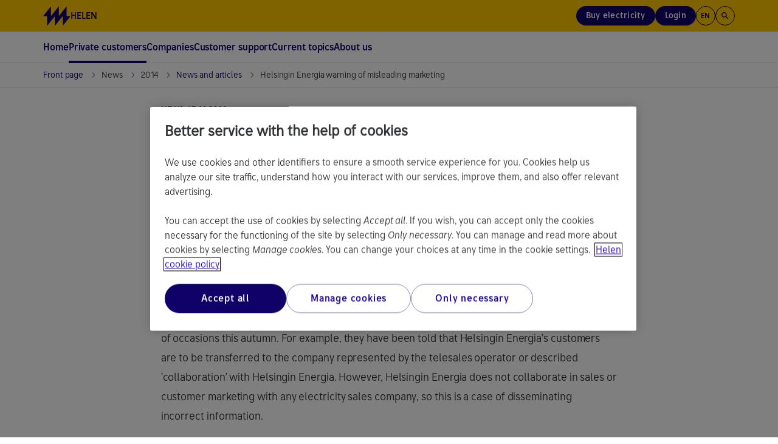

--- FILE ---
content_type: text/css
request_url: https://www.helen.fi/Dist/helen/css/helen.min.css?v=2.11.9449.19814
body_size: 65257
content:
:root{--colors-blue90:#080033;--colors-blue80:#100169;--colors-blue70:#170198;--colors-blue50:#273FBC;--colors-blue40:#6489E8;--colors-blue30:#A4C3F2;--colors-blue20:#D5E7FC;--colors-blue10:#F0F8FF;--colors-yellow80:#FF7D00;--colors-yellow70:#FF9700;--colors-yellow60:#F9B300;--colors-yellow50:#FFC800;--colors-yellow40:#FFD848;--colors-yellow30:#FFEFB3;--colors-yellow20:#FFF7D9;--colors-yellow10:#FFFCF0;--colors-purple80:#330976;--colors-purple70:#4C1B9B;--colors-purple60:#6630BD;--colors-purple50:#7755BC;--colors-purple40:#8C6EC8;--colors-purple30:#C9BBE4;--colors-purple20:#E8E2F4;--colors-green80:#1A5200;--colors-green70:#438A00;--colors-green60:#73C82D;--colors-green50:#8FDC46;--colors-green40:#C0EE95;--colors-green30:#E4F2D6;--colors-green20:#F3F9EE;--colors-pink80:#860649;--colors-pink70:#B20762;--colors-pink60:#DC0979;--colors-pink50:#FF3291;--colors-pink40:#FFB7DD;--colors-pink30:#FEE3F1;--colors-pink20:#FFF5FA;--colors-neutral100:#000000;--colors-neutral90:#30313A;--colors-neutral70:#545778;--colors-neutral60:#696B8A;--colors-neutral50:#8C8FAA;--colors-neutral40:#BFC1D9;--colors-neutral30:#DFE0EC;--colors-neutral20:#EFEFF6;--colors-neutral10:#F9F9FB;--colors-neutral0:#FFFFFF;--colors-cyan:#26C4FF;--colors-turqoise:#0FA3B1;--colors-red:#F12B00}@font-face{font-family:"Helen Headline";src:url(/Dist/fonts/HelenHeadline-Bold.woff2) format("woff2");font-style:normal;font-display:swap}@font-face{font-family:"Helen Text Regular";src:url(/Dist/fonts/HelenText-Regular.woff2) format("woff2");font-weight:400;font-style:normal;font-display:swap}@font-face{font-family:"Helen Text Regular";src:url(/Dist/fonts/HelenText-RegularItalic.woff2) format("woff2");font-weight:400;font-style:italic;font-display:swap}@font-face{font-family:"Helen Text Medium";src:url(/Dist/fonts/HelenText-Medium.woff2) format("woff2");font-weight:400;font-style:normal;font-display:swap}@font-face{font-family:"Helen Text Medium";src:url(/Dist/fonts/HelenText-MediumItalic.woff2) format("woff2");font-weight:400;font-style:italic;font-display:swap}@font-face{font-family:"Helen Text Bold";src:url(/Dist/fonts/HelenText-Bold.woff2) format("woff2");font-weight:400;font-style:normal;font-display:swap}@font-face{font-family:"Helen Text Bold";src:url(/Dist/fonts/HelenText-BoldItalic.woff2) format("woff2");font-weight:400;font-style:italic;font-display:swap}html{height:100%;width:100%}*{text-rendering:geometricPrecision;letter-spacing:-.005rem}body{font-family:"Helen Text Regular",Arial,sans-serif;font-weight:400;height:100%;width:100%;margin:0;padding:0;color:#313335;overflow-x:hidden}.page-wrapper{display:table;table-layout:fixed;height:100%;width:100%}.page-wrapper.bypass-link__focused .page-accessibility{padding:7px;border-bottom:1px solid #cfcfcf;height:auto;background-color:#fff;position:relative;z-index:10100}.page-wrapper.bypass-link__focused .page-accessibility .focusable{position:static;height:auto;outline-offset:2px}.page-wrapper.bypass-link__focused .header .header-stripe{top:34px}.page-wrapper.bypass-link__focused .page-content .content-wrapper{top:32px}.page-header{display:table-row;height:50px}.page-header .page-accessibility{text-align:center}.page-header .page-accessibility .focusable{position:absolute}.page-content{display:table-row;height:100%;background-color:#f9f9fb}#main-content-page:focus{outline:0}.content-wrapper{background-color:#fff;max-width:1680px;margin:0 auto!important;min-height:100%;position:relative}.content-bottom{height:40px}.blog-post-page:has(.blog-post-page__related-content)+.content-bottom,.content-bottom--grey-bg{background-color:#efeff6}@media screen and (min-width:768px){.content-bottom{height:80px}}.page-footer{display:table-row;height:1px}.no-header-and-footer #ocChat-widget-container,.no-header-and-footer #topTicker,.no-header-and-footer .page-footer,.no-header-and-footer .page-header{display:none!important}.no-header-and-footer .page-wrapper>.page-content>.content-wrapper{padding-bottom:0!important}.mktoForm{font-family:"Helen Text",Arial,sans-serif!important;padding:20px 20px!important;color:#393939}.mktoForm option{padding:0!important}.mktoForm{padding:0!important;box-sizing:border-box!important;width:100%!important}.mktoForm .mktoAsterix{float:left!important;padding-right:5px!important;padding-left:0!important;color:#313335!important}.mktoForm label{font-size:16px!important;color:#393939!important;font-weight:500}.mktoLabel{color:#009639!important}.mktoForm .mktoLabel{font-size:16px!important;width:80%!important;margin-bottom:10px!important;color:#393939!important;font-family:"Helen Text",Arial,sans-serif!important;font-weight:500!important;float:none!important;padding-top:0!important}.mktoForm label[for]{cursor:pointer}.mktoForm .mktoRequiredField label.mktoLabel{color:#393939!important;font-weight:500!important}.mktoForm .mktoCheckboxList,.mktoForm .mktoRadioList{width:100%!important}.mktoForm .mktoCheckboxList{float:left!important;clear:none!important;width:40px!important;padding-top:0!important}.mktoForm .mktoCheckboxList input[type=checkbox]{position:relative;top:-3px;width:24px;height:24px;display:flex;align-items:center;justify-content:center;cursor:pointer}.mktoForm .mktoCheckboxList input[type=checkbox]:before{content:"";display:block;width:24px;height:24px;border:2px solid #100169!important;background-color:#fff!important;cursor:pointer;position:absolute;top:0;left:0;border-radius:4px}.mktoForm .mktoCheckboxList input[type=checkbox]:checked:before{border-color:#100169!important;background-color:#100169!important}.mktoForm .mktoCheckboxList input[type=checkbox]:checked:after{content:"";display:flex;position:relative;background-image:url(/Dist/helen/img/helen-sprite.png?v=1763117794956);background-position:-608px -439px;width:20px;height:12px}@media (-webkit-min-device-pixel-ratio:2),(min-resolution:192dpi){.mktoForm .mktoCheckboxList input[type=checkbox]:checked:after{background-image:url(/Dist/helen/img/helen-sprite@2x.png?v=1763117794956);background-size:628px 605px}}.mktoForm .mktoRadioList input[type=radio]{appearance:none!important;background-color:#fff!important;margin:0!important;font:inherit!important;color:currentColor!important;border:2px solid #100169!important;border-radius:50%!important;display:grid!important;place-content:center!important;width:28px!important;height:28px!important}.mktoForm .mktoRadioList input[type=radio]:focus:not(:focus-visible){outline:0!important}.mktoForm .mktoRadioList input[type=radio]::before{content:""!important;display:block!important;width:14px!important;height:14px!important;border-radius:50%!important;transform:scale(0)!important;background-color:#100169!important;box-shadow:none!important}.mktoForm .mktoRadioList input[type=radio]:checked::before{transform:scale(1)!important}.mktoForm .mktoCheckboxList>input,.mktoForm .mktoRadioList>input{margin-top:0!important}.mktoForm input[type=range],.mktoLogicalField{width:100%!important}.mktoForm .mktoLogicalField label,.mktoForm .mktoRadioList label{font-weight:400!important}.mktoForm .mktoCheckboxList>label,.mktoForm .mktoRadioList>label{margin-top:0!important;margin-bottom:0!important;margin-left:38px!important;font-family:"Helen Text",Arial,sans-serif!important;font-weight:500!important;line-height:28px!important}.mktoForm .mktoRadioList>label+input[type=radio]{margin-top:18px!important}.mktoForm .mktoRadioList>label+input[type=radio]+label{margin-top:18px!important}.mktoForm input[type=date],.mktoForm input[type=email],.mktoForm input[type=number],.mktoForm input[type=tel],.mktoForm input[type=text],.mktoForm input[type=url],.mktoForm select,.mktoForm textarea{position:relative;height:48px;margin:0 auto!important;float:none!important;margin-bottom:4px!important;padding:1px 15px!important;width:100%!important;font-size:16px!important;font-weight:400!important;color:#000!important;line-height:44px!important;min-height:48px!important;box-sizing:border-box;background:0 0!important;border:1px solid #bfc1d9!important;border-radius:4px;outline:0!important;display:block!important;font-family:"Helen Text",Arial,sans-serif!important}.mktoForm input[type=date]::after,.mktoForm input[type=email]::after,.mktoForm input[type=number]::after,.mktoForm input[type=tel]::after,.mktoForm input[type=text]::after,.mktoForm input[type=url]::after,.mktoForm select::after,.mktoForm textarea::after{content:"";position:absolute;inset:0;outline-width:2px;outline-style:solid;opacity:0;transition:opacity 60ms ease-out;outline-color:#100169;border-radius:inherit;outline-offset:3px;pointer-events:none}.mktoForm input[type=date]:focus-visible,.mktoForm input[type=date]:has(:focus-visible),.mktoForm input[type=email]:focus-visible,.mktoForm input[type=email]:has(:focus-visible),.mktoForm input[type=number]:focus-visible,.mktoForm input[type=number]:has(:focus-visible),.mktoForm input[type=tel]:focus-visible,.mktoForm input[type=tel]:has(:focus-visible),.mktoForm input[type=text]:focus-visible,.mktoForm input[type=text]:has(:focus-visible),.mktoForm input[type=url]:focus-visible,.mktoForm input[type=url]:has(:focus-visible),.mktoForm select:focus-visible,.mktoForm select:has(:focus-visible),.mktoForm textarea:focus-visible,.mktoForm textarea:has(:focus-visible){outline:2px solid #26c4ff;outline-offset:calc(3px + 2px)}.mktoForm input[type=date]:focus-visible::after,.mktoForm input[type=date]:has(:focus-visible)::after,.mktoForm input[type=email]:focus-visible::after,.mktoForm input[type=email]:has(:focus-visible)::after,.mktoForm input[type=number]:focus-visible::after,.mktoForm input[type=number]:has(:focus-visible)::after,.mktoForm input[type=tel]:focus-visible::after,.mktoForm input[type=tel]:has(:focus-visible)::after,.mktoForm input[type=text]:focus-visible::after,.mktoForm input[type=text]:has(:focus-visible)::after,.mktoForm input[type=url]:focus-visible::after,.mktoForm input[type=url]:has(:focus-visible)::after,.mktoForm select:focus-visible::after,.mktoForm select:has(:focus-visible)::after,.mktoForm textarea:focus-visible::after,.mktoForm textarea:has(:focus-visible)::after{opacity:1}.mktoForm input[type=date]:focus,.mktoForm input[type=email]:focus,.mktoForm input[type=number]:focus,.mktoForm input[type=tel]:focus,.mktoForm input[type=text]:focus,.mktoForm input[type=url]:focus,.mktoForm select:focus,.mktoForm textarea:focus{border:none!important}.mktoFieldDescriptor.mktoFormCol{margin-bottom:24px!important;width:100%!important}.mktoButtonRow{display:block!important}.mktoForm .mktoGutter,.mktoForm .mktoOffset{display:none!important}.mktoForm .mktoFieldWrap,.mktoForm .mktoFormCol{float:none!important}.mktoForm .mktoButtonWrap{margin:0!important}.mktoForm .mktoButton{font-size:16px!important;line-height:24px;font-weight:700!important;margin-top:15px!important;background:#100169!important;display:inline-block!important;padding:12px 30px!important;border:none!important;border-radius:50px;color:#fff!important;font-family:"Helen Text",Arial,sans-serif!important;cursor:pointer}.mktoForm .mktoButton:hover{background:#170198!important;cursor:pointer}.mktoHtmlText{font-size:16px!important;font-family:"Helen Text",Arial,sans-serif!important;width:100%!important;font-weight:400!important}.mktoForm a.mktoNotYou{color:#009639!important;font-size:15px!important}.mktoForm a.mktoNotYou:hover{color:#009639!important;font-weight:400!important}@media screen and (min-width:992px){.page-header{height:104px}.page-wrapper.bypass-link__focused .header .header-stripe{top:0}.page-wrapper.bypass-link__focused .page-content .content-wrapper{top:0}}.page-content{background-color:#f9f9fb}.page-content{background-color:#f9f9fb}.ui-datepicker.ui-widget.ui-widget-content{border:none;padding:10px;width:auto;min-width:290px;text-align:center;border-radius:0;background-color:#fff;filter:drop-shadow(0 5px 10px rgba(49, 51, 53, .07))}.ui-datepicker-header.ui-widget-header{background:0 0;border:none;padding:0;margin:10px 0 32px;display:inline-block}.ui-datepicker-header.ui-widget-header .ui-datepicker-prev{background-image:url(/Dist/helen/img/helen-sprite.png?v=1763117794956);background-position:-608px 0;width:20px;height:23px;top:.5px;left:0;cursor:pointer}@media (-webkit-min-device-pixel-ratio:2),(min-resolution:192dpi){.ui-datepicker-header.ui-widget-header .ui-datepicker-prev{background-image:url(/Dist/helen/img/helen-sprite@2x.png?v=1763117794956);background-size:628px 605px}}.ui-datepicker-header.ui-widget-header .ui-datepicker-prev:hover{border:none;background-color:transparent}.ui-datepicker-header.ui-widget-header .ui-datepicker-prev.ui-state-disabled{background-image:url(/Dist/helen/img/helen-sprite.png?v=1763117794956);background-position:-336px -230px;width:20px;height:23px}@media (-webkit-min-device-pixel-ratio:2),(min-resolution:192dpi){.ui-datepicker-header.ui-widget-header .ui-datepicker-prev.ui-state-disabled{background-image:url(/Dist/helen/img/helen-sprite@2x.png?v=1763117794956);background-size:628px 605px}}.ui-datepicker-header.ui-widget-header .ui-datepicker-next{background-image:url(/Dist/helen/img/helen-sprite.png?v=1763117794956);background-position:-608px 0;width:20px;height:23px;transform:rotate(180deg);top:.5px;right:0;cursor:pointer}@media (-webkit-min-device-pixel-ratio:2),(min-resolution:192dpi){.ui-datepicker-header.ui-widget-header .ui-datepicker-next{background-image:url(/Dist/helen/img/helen-sprite@2x.png?v=1763117794956);background-size:628px 605px}}.ui-datepicker-header.ui-widget-header .ui-datepicker-next:hover{border:none;background-color:transparent}.ui-datepicker-header.ui-widget-header .ui-datepicker-next.ui-state-disabled{background-image:url(/Dist/helen/img/helen-sprite.png?v=1763117794956);background-position:-336px -230px;width:20px;height:23px}@media (-webkit-min-device-pixel-ratio:2),(min-resolution:192dpi){.ui-datepicker-header.ui-widget-header .ui-datepicker-next.ui-state-disabled{background-image:url(/Dist/helen/img/helen-sprite@2x.png?v=1763117794956);background-size:628px 605px}}.ui-datepicker-header.ui-widget-header .ui-datepicker-title{font-family:"Helen Text Bold",Arial,Helvetica,sans-serif;font-weight:400;font-size:18px;line-height:24px;color:#100169;padding:0 40px;margin:0}.ui-datepicker-header.ui-widget-header .ui-icon{background-image:none}.ui-datepicker-calendar{margin:0}.ui-datepicker-calendar .bank-holiday-highlight{background:#efeff6}.ui-datepicker-calendar thead th{font-family:"Helen Text Regular",Arial,Helvetica,sans-serif;font-weight:400;margin:0;padding:0;text-transform:uppercase;font-size:12px;line-height:16px;min-width:0;color:#313335}.ui-datepicker-calendar thead th span{display:inline-block;margin-bottom:12px}.ui-datepicker-calendar tbody td{background-color:none;padding:6px 0}.ui-datepicker-calendar tbody td .ui-state-default{font-family:"Helen Text Regular",Arial,Helvetica,sans-serif;font-weight:400;background:0 0;border:none;text-align:center;width:32px;height:32px;line-height:32px;font-size:16px;color:#170198;padding:0;margin:0;display:inline-block}.ui-datepicker-calendar tbody td .ui-state-default.ui-state-active{font-family:"Helen Text Medium",Arial,Helvetica,sans-serif;font-weight:400;background-color:#100169;color:#fff;border-radius:4px}.ui-datepicker-calendar tbody td.ui-state-disabled .ui-state-default{font-family:"Helen Text Regular",Arial,Helvetica,sans-serif;font-weight:400;color:#8d90ab}@media screen and (min-width:480px){.ui-datepicker.ui-widget.ui-widget-content{padding:14px 31px 22px}}.blocker{position:fixed;top:0;right:0;bottom:0;left:0;width:100%;height:100%;overflow:auto;box-sizing:border-box;background-color:rgba(49,51,53,.4);text-align:center;padding:115px 16px;z-index:100001}.blocker::before{content:"";display:inline-block;height:100%;vertical-align:middle;margin-right:-.05em}a,abbr,acronym,address,applet,article,aside,audio,b,big,blockquote,body,canvas,caption,center,cite,code,dd,del,details,dfn,div,dl,dt,em,embed,fieldset,figcaption,figure,footer,form,h1,h2,h3,h4,h5,h6,header,hgroup,html,i,iframe,img,ins,kbd,label,legend,li,mark,menu,nav,object,ol,output,p,pre,q,ruby,s,samp,section,small,span,strike,strong,sub,summary,sup,table,tbody,td,tfoot,th,thead,time,tr,tt,u,ul,var,video{margin:0;padding:0;border:none;font-size:100%}article,aside,details,figcaption,figure,footer,header,hgroup,menu,nav,section{display:block}ul{list-style:none}blockquote,q{quotes:none}blockquote::after,blockquote::before{content:"";content:none}q::after,q::before{content:"";content:none}table{border-collapse:collapse;border-spacing:0}a{text-decoration:none}a:hover{text-decoration:underline}a:focus{outline-offset:1px}input[type=button],input[type=reset],input[type=submit]{-webkit-appearance:none;-moz-appearance:none;appearance:none}a{color:#170198}a:focus,a:hover{color:#250ac7}.vertical-align{width:100%}.vertical-align--middle{vertical-align:middle}table.areachart,table.barchart,table.customcolors,table.highcharts,table.hsv-barchart,table.linechart,table.linechartzero,table.piechart,table.splinechart,table.splinechartzero,table.stackedbarchart{display:none}.table.table--prices{text-align:left}.table.table--prices th{color:#000}table.table--compact{width:100%;border:none}table.table--compact td,table.table--compact th{padding:8px;border:none;border-top:1px solid rgb(220.9995,220.9995,220.9995)}table.table--compact td{color:#313335}table.table--compact th{color:#fff}table.table--compact th{font-weight:700}table.table--compact td{font-weight:400}table.table--compact thead td{font-weight:700;position:static}table.table--compact thead th{border-top:none;background-color:#fff;color:#313335;position:static;text-align:left}table.table--compact tbody tr:nth-child(odd){background-color:#f5f5f5}table.table--compact tbody tr:nth-child(even){background-color:transparent}.visuallyhidden{border:none;clip:rect(0 0 0 0);height:1px;margin:-1px;overflow:hidden;padding:0;position:absolute;width:1px}.flex-row{display:flex}.flex-row>div{width:100%}@media (max-width:767px){.flex-row{flex-direction:column-reverse}}.align-baseline{vertical-align:baseline}.align-top{vertical-align:top}.align-middle{vertical-align:middle}.align-bottom{vertical-align:bottom}.align-text-top{vertical-align:text-top}.align-text-bottom{vertical-align:text-bottom}.background-cover{background-size:cover;background-repeat:no-repeat}.row-flex{display:flex;flex-wrap:wrap}h1{font-family:"Helen Headline",Arial,Helvetica,sans-serif;font-size:42px;line-height:48px}@media (max-width:767px){h1{font-size:30px;line-height:40px}}h2{font-family:"Helen Text Bold",Arial,Helvetica,sans-serif;font-weight:400;font-size:30px;line-height:40px}@media (max-width:767px){h2{font-size:24px;line-height:32px}}h3{font-family:"Helen Text Bold",Arial,Helvetica,sans-serif;font-weight:400;font-size:24px;line-height:32px}@media (max-width:767px){h3{font-size:18px;line-height:24px}}h4{font-family:"Helen Text Bold",Arial,Helvetica,sans-serif;font-weight:400;font-size:18px;line-height:24px}@media (max-width:767px){h4{font-size:16px;line-height:24px}}h5{font-family:"Helen Text Bold",Arial,Helvetica,sans-serif;font-weight:400;font-size:14px;line-height:24px;text-transform:uppercase}h6{font-size:16px;line-height:24px;text-transform:uppercase}p{font-size:16px;line-height:24px}b,strong{font-family:"Helen Text Bold",Arial,Helvetica,sans-serif;font-weight:400}.ingress{font-family:"Helen Text Bold",Arial,Helvetica,sans-serif;font-weight:400;font-size:20px;line-height:28px}.heading--large-heading{font-family:"Helen Text Bold",Arial,Helvetica,sans-serif;font-weight:400;font-size:42px;line-height:48px}.heading--page-heading{font-family:"Helen Text Bold",Arial,Helvetica,sans-serif;font-weight:400;font-size:30px;line-height:40px}.heading--small-heading{font-family:"Helen Text Bold",Arial,Helvetica,sans-serif;font-weight:400;font-size:24px;line-height:32px}.heading--subheading{font-family:"Helen Text Bold",Arial,Helvetica,sans-serif;font-weight:400;font-size:18px;line-height:24px}.heading--meta-heading{font-family:"Helen Text Bold",Arial,Helvetica,sans-serif;font-weight:400;font-size:14px;line-height:24px;text-transform:uppercase}.heading--center{text-align:center}.block-heading{margin-bottom:1.5rem}.text--lead-in{font-family:"Helen Text Regular",Arial,Helvetica,sans-serif;font-weight:400;font-size:20px;line-height:32px}.text--body-large{font-family:"Helen Text Regular",Arial,Helvetica,sans-serif;font-weight:400;font-size:16px;line-height:24px}.text--body-large-emphasis{font-family:"Helen Text Medium",Arial,Helvetica,sans-serif;font-weight:400;font-size:16px;line-height:24px}.text--body-small{font-family:"Helen Text Regular",Arial,Helvetica,sans-serif;font-weight:400;font-size:14px;line-height:24px}.text--body-small-emphasis{font-family:"Helen Text Medium",Arial,Helvetica,sans-serif;font-weight:400;font-size:14px;line-height:24px}.text--tiny{font-family:"Helen Text Regular",Arial,Helvetica,sans-serif;font-weight:400;font-size:12px;line-height:16px}a{color:#170198}a:focus,a:hover{color:#250ac7}.vertical-align{width:100%}.vertical-align--middle{vertical-align:middle}table.areachart,table.barchart,table.customcolors,table.highcharts,table.hsv-barchart,table.linechart,table.linechartzero,table.piechart,table.splinechart,table.splinechartzero,table.stackedbarchart{display:none}.table.table--prices{text-align:left}.table.table--prices th{color:#000}table.table--compact{width:100%;border:none}table.table--compact td,table.table--compact th{padding:8px;border:none;border-top:1px solid rgb(220.9995,220.9995,220.9995)}table.table--compact td{color:#313335}table.table--compact th{color:#fff}table.table--compact th{font-weight:700}table.table--compact td{font-weight:400}table.table--compact thead td{font-weight:700;position:static}table.table--compact thead th{border-top:none;background-color:#fff;color:#313335;position:static;text-align:left}table.table--compact tbody tr:nth-child(odd){background-color:#f5f5f5}table.table--compact tbody tr:nth-child(even){background-color:transparent}.visuallyhidden{border:none;clip:rect(0 0 0 0);height:1px;margin:-1px;overflow:hidden;padding:0;position:absolute;width:1px}.flex-row{display:flex}.flex-row>div{width:100%}@media (max-width:767px){.flex-row{flex-direction:column-reverse}}.editor-content h1{margin:30px 0}.editor-content h2{margin:25px 0}.editor-content h3{margin:20px 0}.editor-content h4{margin:15px 0}.editor-content h5{margin:15px 0}.editor-content h6{margin:15px 0}.editor-content p{margin:15px 0}.editor-content a:not(.btn):not(.link){text-decoration:underline}.editor-content ul{margin:15px 0;padding:0}.editor-content ul li{list-style-type:disc}.editor-content li{list-style-position:outside;margin-top:12px;padding-left:6px;margin-left:25px}.editor-content>ul>li:first-child{margin-top:0}.editor-content ul li{list-style-type:disc}.editor-content ul li:before{padding-right:10px}.editor-content ol li ul li{list-style-type:disc;padding-left:8px;margin-left:20px}.editor-content ol li ul li:before{content:none}.editor-content ol li ul li:last-child{padding-bottom:0}.editor-content ol li ul{margin-bottom:0}.editor-content ul li ul li{list-style-type:disc;padding-left:8px;margin-left:20px}.editor-content ul li ul li:before{content:none}.editor-content>ul ul{margin:0}.editor-content ol{padding:0;margin-bottom:9px!important}.editor-content ol li{list-style-position:outside}.editor-content>ol ol{margin:0}.editor-content .btn,.editor-content .jcf-file .jcf-upload-button,.jcf-file .editor-content .jcf-upload-button{margin-right:11px;margin-bottom:11px;clear:none}.editor-content .btn.btnNext,.editor-content .btn:last-child,.editor-content .jcf-file .btnNext.jcf-upload-button,.editor-content .jcf-file .jcf-upload-button:last-child,.jcf-file .editor-content .btnNext.jcf-upload-button,.jcf-file .editor-content .jcf-upload-button:last-child{margin-right:0;margin-bottom:0}.editor-content .list{list-style:none}.editor-content .list--check-list li{list-style:none;line-height:24px;font-size:16px;padding-left:60px;position:relative;margin:0}.editor-content .list--check-list li::before{background-image:url(/Dist/helen/img/helen-sprite.png?v=1763117794956);background-position:-314px -179px;width:40px;height:40px;content:"";display:inline-block;position:absolute;left:0;top:-9px}@media (-webkit-min-device-pixel-ratio:2),(min-resolution:192dpi){.editor-content .list--check-list li::before{background-image:url(/Dist/helen/img/helen-sprite@2x.png?v=1763117794956);background-size:628px 605px}}.editor-content .list--check-list li+li{margin-top:24px}.editor-content .list--check-list-compact li{padding-left:30px}.editor-content .list--check-list-compact li::before{background-image:url(/Dist/helen/img/helen-sprite.png?v=1763117794956);background-position:-608px -179px;width:20px;height:20px;top:2px}@media (-webkit-min-device-pixel-ratio:2),(min-resolution:192dpi){.editor-content .list--check-list-compact li::before{background-image:url(/Dist/helen/img/helen-sprite@2x.png?v=1763117794956);background-size:628px 605px}}.editor-content .list--check-list-compact li+li{margin-top:6px}.editor-content .list--check-list-checkmark li{padding-left:30px}.editor-content .list--check-list-checkmark li::before{background-image:url(/Dist/helen/img/helen-sprite.png?v=1763117794956);background-position:0 -573px;width:32px;height:32px;top:-4px;left:-5px}@media (-webkit-min-device-pixel-ratio:2),(min-resolution:192dpi){.editor-content .list--check-list-checkmark li::before{background-image:url(/Dist/helen/img/helen-sprite@2x.png?v=1763117794956);background-size:628px 605px}}.editor-content .list--check-list-checkmark li+li{margin-top:6px}.editor-content .list--custom-numbered-list{padding:0;position:relative;margin:15px 0;min-height:40px;list-style:none;counter-reset:numbered-list-counter}.editor-content .list--custom-numbered-list li{counter-increment:numbered-list-counter;position:relative;padding:0 0 16px 60px;padding-bottom:30px;margin-left:0;font-weight:400}.editor-content .list--custom-numbered-list li::before{font-family:"Helen Text Bold",Arial,Helvetica,sans-serif;font-weight:400;content:counter(numbered-list-counter);color:#100169;background:#dfe0ec;padding:7px 0 0 0;width:40px;height:40px;font-size:22px;line-height:26px;border-radius:100%;text-align:center;position:absolute;top:-10px;left:0}.editor-content .list--custom-numbered-list-compact{min-height:20px}.editor-content .list--custom-numbered-list-compact li{padding:0 0 10px 32px;font-weight:400}.editor-content .list--custom-numbered-list-compact li::before{font-family:"Helen Text Bold",Arial,Helvetica,sans-serif;font-weight:400;content:counter(numbered-list-counter);color:#100169;background:#dfe0ec;padding:3px 0 0 0;width:20px;height:20px;font-size:12px;line-height:14.06px;border-radius:100%;text-align:center;position:absolute;top:0;left:0}.editor-content img{max-width:100%;height:auto!important}.editor-content img.image--align-left{float:left;margin-right:15px;margin-bottom:15px}.editor-content img.image--align-right{float:right;margin-left:15px;margin-bottom:15px}.editor-content table{border-collapse:separate;width:100%}.editor-content th{color:#fff;text-align:left;vertical-align:top;padding:16px;border-right:1px solid #8d90ab;position:sticky;top:0;line-height:24px;font-size:16px;background-color:#100169;font-weight:500;z-index:1}.editor-content th:last-child{border-right:none}.editor-content td{color:#313335;padding:16px;font-weight:400;border-right:1px solid #dfe0ec;vertical-align:top;text-align:left;line-height:24px;font-size:16px}.editor-content td:last-child{border-right:none}.editor-content thead th{position:sticky;top:0}.editor-content tbody tr:nth-child(even){background-color:#f9f9fb}.editor-content .table--light-header th{border:none;background-color:#dfe0ec;color:#313335}.editor-content .table-sticky-container{overflow-x:auto;max-width:100%}.editor-content .table--sticky tbody td:nth-child(1),.editor-content .table--sticky thead th:nth-child(1){font-weight:500;position:sticky;left:0;z-index:2}.editor-content .table--sticky tbody td:nth-child(1)::before{content:"";position:absolute;right:-14px;top:0;bottom:0;background-color:red;width:14px;background:linear-gradient(90deg,rgba(204,204,204,.44) -9.86%,rgba(204,204,204,0) 79.75%);background-blend-mode:multiply}.editor-content .table--sticky tbody tr:nth-child(odd) td:nth-child(1){background-color:#fff}.editor-content .table--sticky tbody tr:nth-child(even) td:nth-child(1){background-color:#f9f9fb}.editor-content .table-column-tabs-container{margin-left:16px}.editor-content .table-column-tab{border:1px solid #bfc1d9;border-radius:8px;color:#000;font-size:14px;line-height:24px;padding:8px 16px;background-color:#fff;margin:4px 0;display:inline-block;margin-right:8px;cursor:pointer}.editor-content .table-column-tab--active{font-family:"Helen Text Bold",Arial,Helvetica,sans-serif;font-weight:400;background-color:#100169;color:#fff}@media screen and (max-width:767px){.editor-content .table-column-row-dark{background-color:#f9f9fb}}@media screen and (min-width:768px){.editor-content tbody tr{background-color:#fff}.editor-content tbody tr:nth-child(even){background-color:#f9f9fb}}.editor-content .table--scrollable{width:auto}.editor-content .table-clean{width:100%;border:none}.editor-content .table-clean td,.editor-content .table-clean th{padding:26px;color:#313335;position:static}.editor-content .table-clean th{font-weight:700;border:none}.editor-content .table-clean th:first-child{padding-left:0;margin-left:0}.editor-content .table-clean td{border:none;font-weight:400}.editor-content .table-clean td:first-child{padding-left:0;margin-left:0}.editor-content .table-clean thead td,.editor-content .table-clean thead th{font-weight:700;background-color:transparent}.editor-content .table-clean tbody tr{background-color:transparent}.editor-content table.table--compact{width:100%;border:none}.editor-content table.table--compact td,.editor-content table.table--compact th{padding:8px;border:none;border-top:1px solid rgb(220.9995,220.9995,220.9995)}.editor-content table.table--compact td{color:#313335}.editor-content table.table--compact th{color:#fff}.editor-content table.table--compact th{font-weight:700}.editor-content table.table--compact td{font-weight:400}.editor-content table.table--compact thead td{font-weight:700;position:static}.editor-content table.table--compact thead th{border-top:none;background-color:#fff;color:#313335;position:static}.editor-content table.table--compact tbody tr:nth-child(odd){background-color:#f5f5f5}.editor-content table.table--compact tbody tr:nth-child(even){background-color:transparent}.editor-content .table-wrapper{position:relative;overflow:hidden}.editor-content>:first-child{margin-top:0;padding-top:0}.editor-content>:last-child{margin-bottom:0;padding-bottom:0}@media screen and (max-width:767px){.editor-content>.jcf-scrollable-wrapper,.editor-content>.table-column-container,.editor-content>.table-sticky-container,.editor-content>table{padding-left:0;padding-right:0}}.editor-content h2,.editor-content h3{font-family:"Helen Text Bold",Arial,Helvetica,sans-serif;font-weight:400;text-transform:none}.editor-content ol{margin:20px 0 30px}.editor-content ol li{padding:0 0 16px 6px;position:relative;margin:0 0 0 25px}.editor-content ol li+li{margin-top:0}@media screen and (min-width:768px){.editor-content ol{margin:25px 0}.editor-content ol li{padding-left:0 0 16px 10px;margin-left:20px}.editor-content ol li::before{font-size:40px}.editor-content ol li+li{margin-top:0}}.header{top:0;left:0;right:0;position:fixed;background-color:#fff;z-index:10001}.sticky-wrapper{display:block}@media screen and (max-width:991px){.sticky-wrapper{position:fixed;top:48px;bottom:0;right:-100%;transition:top .35s ease,right .35s ease .35s;width:100%}.sticky-wrapper[style]{height:auto!important}.header.header--menu-open .sticky-wrapper{right:0}}@media screen and (min-width:992px){.header{position:relative}}.header-stripe{height:48px;width:100%;background-color:#ffc800;z-index:1000;position:fixed;top:0;left:0}.header-stripe__container{display:flex;align-items:center;gap:8px;height:100%}.header-stripe__logo{font-family:"Helen Text Bold",Arial,Helvetica,sans-serif;font-weight:400;margin:0;padding-left:16px;display:flex;align-items:center;column-gap:12px;color:#100169;font-size:15px;line-height:20px;white-space:nowrap;text-transform:uppercase;align-self:stretch}.header-stripe__logo:focus,.header-stripe__logo:hover{color:#100169;text-decoration:none}.header-stripe__logo svg{width:37px;height:26px;fill:#100169}.header-stripe__menu{font-family:"Helen Text Medium",Arial,Helvetica,sans-serif;font-weight:400;font-size:0;margin:0}.header-stripe__menu--left{margin-right:auto}.header-stripe__menu--right{margin-left:auto}.header-stripe__menu ul{display:flex;align-items:center;gap:8px}.header-stripe__menu-item{display:inline-block;font-size:16px;line-height:20px}.header-stripe__menu-item:first-child{border-left:none}.header-stripe__menu-item--tab{padding:21px 15px 19px;margin:0;border:none;text-transform:uppercase;text-decoration:none;color:#100169}.header-stripe__menu-item--tab .header-stripe__menu-link{color:#100169}.header-stripe__menu-item--tab-active{font-family:"Helen Text Medium",Arial,Helvetica,sans-serif;font-weight:400;background-color:#fff}.header-stripe__menu-item--tab-active .header-stripe__menu-link{font-family:"Helen Text Bold",Arial,Helvetica,sans-serif;font-weight:400;color:#100169}.header-stripe__menu-item--tab-active .header-stripe__menu-link:focus,.header-stripe__menu-item--tab-active .header-stripe__menu-link:hover{color:#100169}.header-stripe__menu-item--separate-link{margin-left:20px}.header-stripe__menu-item--separate-link a{text-decoration:underline}.header-stripe__menu-item--separate-link a:hover{text-decoration:none}.header-stripe__menu-item--button-circle.btn,.jcf-file .header-stripe__menu-item--button-circle.jcf-upload-button{display:flex;align-items:center;justify-content:center;width:32px;height:32px;background:0 0;padding:0;border:1px solid #100169;border-radius:50%;font-size:12px;line-height:16px;text-transform:uppercase;color:#100169}.header-stripe__menu-item--button-circle.btn svg,.jcf-file .header-stripe__menu-item--button-circle.jcf-upload-button svg{fill:#100169}.header-stripe__menu-item--button-circle.btn:hover,.jcf-file .header-stripe__menu-item--button-circle.jcf-upload-button:hover{background-color:#ffd848;color:#100169}.header-stripe__menu-item--button-circle.btn:focus,.jcf-file .header-stripe__menu-item--button-circle.jcf-upload-button:focus{background-color:#ffc800;color:#100169}.header-stripe__menu-item--button-circle.btn:active,.jcf-file .header-stripe__menu-item--button-circle.jcf-upload-button:active,.jcf-file.jcf-focus .header-stripe__menu-item--button-circle.jcf-upload-button,.jcf-file.jcf-pressed .header-stripe__menu-item--button-circle.jcf-upload-button{background-color:#f9b300;color:#100169}.header-stripe__menu-item--toggle{position:relative}.header-stripe__menu-item--toggle [role=menuitem]{border-bottom:1px solid #efeff6}.header-stripe__menu-item--toggle:last-child{border:none}.header-stripe__menu-item--toggle ul{display:none;flex-direction:column;align-items:stretch;position:absolute;top:100%;margin-top:5px;left:50%;transform:translateX(-50%);min-width:139px;padding:0 8px;background-color:#fff;border:1px solid #efeff6;border-radius:4px;box-shadow:0 5px 10px 0 rgba(0,0,0,.07),0 2px 6px 0 rgba(0,0,0,.03)}@media screen and (min-width:1300px){.header-stripe__menu-item--toggle ul{left:0;transform:none}}.header-stripe__menu-item--toggle-open ul{display:flex}.header-stripe__menu-link{font-family:"Helen Text Medium",Arial,Helvetica,sans-serif;font-weight:400;line-height:20px;font-size:14px;color:#100169;cursor:pointer;display:block}.header-stripe__menu-link:hover{color:#100169;text-decoration:underline}.header-stripe__menu-link:focus{color:#100169;outline-offset:2px}.header-stripe__menu-link--login.btn,.jcf-file .header-stripe__menu-link--login.jcf-upload-button{padding:8px 16px;font-size:14px;line-height:16px;background-color:#100169;color:#fff}.header-stripe__menu-link--login.btn:has(svg),.jcf-file .header-stripe__menu-link--login.jcf-upload-button:has(svg){padding:0}.header-stripe__menu-link--login.btn:hover,.jcf-file .header-stripe__menu-link--login.jcf-upload-button:hover{background-color:#170198}.header-stripe__menu-link--login.btn:focus,.jcf-file .header-stripe__menu-link--login.jcf-upload-button:focus{background-color:#100169}.header-stripe__menu-link--login.btn:active,.jcf-file .header-stripe__menu-link--login.jcf-upload-button:active,.jcf-file.jcf-focus .header-stripe__menu-link--login.jcf-upload-button,.jcf-file.jcf-pressed .header-stripe__menu-link--login.jcf-upload-button{background-color:#080033}.header-stripe__menu-link--login.btn svg,.jcf-file .header-stripe__menu-link--login.jcf-upload-button svg{fill:#fff}.header-stripe__menu-link--popup{font-family:"Helen Text Regular",Arial,Helvetica,sans-serif;font-weight:400;padding:8px 0 10px;font-size:16px;line-height:24px;white-space:nowrap;color:#100169}.header-stripe__menu-link--popup:hover{color:#170198;text-decoration:underline}.header-stripe__menu-link--popup:focus{color:#100169;text-decoration:none}.header-stripe__menu-link--popup.active{font-family:"Helen Text Bold",Arial,Helvetica,sans-serif;font-weight:400;color:#000}.header-stripe__toggler.btn,.jcf-file .header-stripe__toggler.jcf-upload-button{display:flex;flex-direction:column;align-items:center;justify-content:center;text-align:center;position:relative;box-sizing:border-box;background-color:transparent;border:none;border-radius:0;padding:0;margin-right:13px;width:32px;height:32px}.header-stripe__toggler.btn:active,.header-stripe__toggler.btn:focus,.header-stripe__toggler.btn:hover,.jcf-file .header-stripe__toggler.jcf-upload-button:active,.jcf-file .header-stripe__toggler.jcf-upload-button:focus,.jcf-file .header-stripe__toggler.jcf-upload-button:hover,.jcf-file.jcf-focus .header-stripe__toggler.jcf-upload-button,.jcf-file.jcf-pressed .header-stripe__toggler.jcf-upload-button{background-color:transparent}.header-stripe__toggler-icon{width:24px;height:20px;position:relative;margin:0 auto}.header-stripe__toggler-line{background-color:#100169;width:100%;height:3px;position:absolute;display:inline-block;transform:rotate(0);transition:transform .25s ease-in-out,opacity 0s .25s,border .25s ease-in-out .25s,top .25s ease-in-out .25s}.header-stripe__toggler-line:nth-child(1){top:0;left:0;opacity:1;border-radius:2px 2px 0 0}.header-stripe__toggler-line:nth-child(2),.header-stripe__toggler-line:nth-child(3){top:7px;left:0;opacity:1}.header-stripe__toggler-line:nth-child(4){top:14px;left:0;opacity:1;border-radius:0 0 2px 2px}.header-stripe__toggler-label{display:none}.header--menu-open .header-stripe__toggler-line{background-color:#100169;transition:top .25s ease-in-out,opacity 0s .25s,transform .25s ease-in-out .25s,border .25s ease-in-out .25s}.header--menu-open .header-stripe__toggler-line:nth-child(1){opacity:0;top:7px}.header--menu-open .header-stripe__toggler-line:nth-child(2){transform:rotate(45deg);top:7px;border-radius:2px}.header--menu-open .header-stripe__toggler-line:nth-child(3){transform:rotate(-45deg);top:7px;border-radius:2px}.header--menu-open .header-stripe__toggler-line:nth-child(4){opacity:0;top:7px}@media screen and (min-width:992px){.header-stripe{height:52px;width:100%;background-color:#ffc800;position:relative;z-index:1000}.header-stripe__container{max-width:970px;padding:0 16px;margin:0 auto}.header-stripe__logo{padding:0;gap:20px}.header-stripe__logo svg{width:45px;height:33px}.header-stripe__menu-item--button .btn,.header-stripe__menu-item--button .jcf-file .jcf-upload-button,.jcf-file .header-stripe__menu-item--button .jcf-upload-button{padding:8px 16px;font-size:14px;line-height:16px}.header-stripe__menu-item--form-element{border-left:none;margin-left:8px;margin-top:19px}}@media screen and (min-width:1200px){.header-stripe__container{max-width:1170px}}@media screen and (max-width:991px){.header>.header-content{display:none}.header-content{width:100%;background-color:#fff;height:100%;max-height:100%;overflow-y:auto}}@media screen and (min-width:992px){.header-content{box-shadow:0 -1px 0 0 #dfe0ec inset;background-color:#fff}.header-content nav{position:relative;max-width:1680px;margin:0 auto}.header-content--sticky{position:fixed;top:0;left:0;right:0;transition:transform .2s linear}.header-content--sticky.header-content--collapsed{transform:translateY(-52px);box-shadow:none}}.header-search{position:fixed;top:0;left:0;width:100%;height:100%;max-height:100%;z-index:10000;background-color:#fff;display:none;overflow:hidden}.header-search--open{display:block}.header-search>svg{display:block;margin:0 auto;max-width:100%}.header-search__container{padding:0 16px;position:relative;margin:0 auto;display:flex;flex-direction:column;max-height:100dvh}.header-search__results{max-height:100%;overflow:auto;position:relative;font-weight:400;display:flex;flex-direction:column;align-items:center;padding:0 0 32px}.header-search__results-number{display:none;position:relative;font-size:14px;line-height:32px;text-align:right}.header-search__results-number.scrolling::before{content:"";display:block;position:absolute;top:100%;left:0;right:0;z-index:1;height:100px;background:linear-gradient(0deg,rgba(255,255,255,0) 0,#fff 100%)}.header-search__results ul{width:100%}.header-search__results p{color:#000}.header-search__results li{padding-right:8px}.header-search__results li+li{margin-top:32px}.header-search__results .loadMoreBtn{display:none;margin:32px 0 0}@media screen and (max-width:767px){.header-search__results p{font-size:12px;line-height:16px}}.header-search__result-title{display:flex;padding-bottom:8px;font-size:14px;line-height:1.5;color:#545778}.header-search__result-title h3{display:inline-block;font-size:inherit;line-height:inherit;text-decoration:underline;color:#273fbc}.header-search__result-title a:focus h3,.header-search__result-title a:hover h3{text-decoration:none}@media screen and (min-width:768px){.header-search__result-title{justify-content:space-between;font-size:16px;line-height:24px}}@media screen and (max-width:767px){.header-search__result-title{flex-direction:column}}.header-search__logo{display:flex}.header-search__logo--small{padding:12px 0;justify-content:flex-start}.header-search__logo--small svg{width:36px;height:26px}@media screen and (min-width:992px){.header-search__logo--small{display:none}}.header-search__logo--big{justify-content:center}@media screen and (max-width:991px){.header-search__logo--big{display:none}}.header-search__logo--big svg{width:233px;height:140px}.header-search__logo svg{fill:#100169}.header-search__text{text-align:center;padding:32px 0}.header-search__text svg{margin:0 auto;max-width:100%;max-height:250px;display:block;margin-top:80px}.header-search__text--no-results{display:none}.header-search__close{display:flex;align-items:center;column-gap:8px;padding:0;border:none;background:0 0;content:"";position:absolute;top:12px;right:12px;z-index:10001;transition:top .3s ease-in-out}.header-search__close svg{width:24px;fill:#100169}.header-search .spinner{display:none}.header-search.searching .spinner{display:block;top:50%;transform:translateY(-50%)}.header-search.has-results .header-search__text,.header-search.searching .header-search__text{display:none}.header-search.no-results .header-search__text{display:none}.header-search.no-results .header-search__text--no-results{display:block}.header-search.no-results .loadMoreBtn{display:none}.header-search.has-results .header-search__results-number{display:block}.header-search.has-more-results .loadMoreBtn{display:inline-block}.header-search__form-element.form-element--outline{width:100%;margin:16px auto 0}.header-search__form-element.form-element--outline .form-element__input,.header-search__form-element.form-element--outline .form-element__input:focus{padding-left:16px;color:#100169;border-color:#100169;font-size:18px;line-height:32px;height:60px;background:0 0;border-width:1px;border-style:solid;border-radius:4px;box-shadow:none}.header-search__form-element.form-element--outline .form-element__input .placeholder,.header-search__form-element.form-element--outline .form-element__input:focus .placeholder{color:#100169}.header-search__form-element.form-element--outline .form-element__input :-moz-placeholder,.header-search__form-element.form-element--outline .form-element__input:focus :-moz-placeholder{color:#100169}.header-search__form-element.form-element--outline .form-element__input ::-moz-placeholder,.header-search__form-element.form-element--outline .form-element__input:focus ::-moz-placeholder{color:#100169}.header-search__form-element.form-element--outline .form-element__input :-ms-input-placeholder,.header-search__form-element.form-element--outline .form-element__input:focus :-ms-input-placeholder{color:#100169}.header-search__form-element.form-element--outline .form-element__input ::-webkit-input-placeholder,.header-search__form-element.form-element--outline .form-element__input:focus ::-webkit-input-placeholder{color:#100169}.header-search__form-element.form-element--outline .form-element__addon__button-search{width:32px;height:32px;padding:0;background:0 0;margin:0;top:50%;bottom:auto;transform:translateY(-50%);right:16px;cursor:default}.header-search__form-element .ui-helper-hidden-accessible{display:none}@media screen and (min-width:992px){.header-search{display:none}.header-search--open{display:block}.header-search__container{max-width:850px}.header-search__results{padding-bottom:48px}.header-search__results .loadMoreBtn{margin:48px 0 0}.header-search__close{top:58px;right:12px;transition:top .3s ease-in-out}}@keyframes spin{0%{transform:rotate(0)}100%{transform:rotate(359deg)}}.main-menu__link:focus-visible{z-index:1;outline-offset:0}@media screen and (max-width:991px){.main-menu{width:100%;margin:0;list-style-type:none}.main-menu button{width:100%;border:none;text-align:left;background:0 0;border-bottom:1px solid #dfe0ec}.main-menu__wrapper{position:relative;overflow:hidden;height:0;display:none;grid-row:2}.main-menu__item{position:relative;margin:0;display:grid!important;grid-template-columns:100%;grid-template-rows:auto auto}.main-menu__item--search{display:none!important}.main-menu__item--open>.main-menu__link>svg{transform:translateY(-50%) rotate(-90deg)}.main-menu__item--buy-electricity{padding-top:2rem}.jcf-file .main-menu__item--buy-electricity .jcf-upload-button,.main-menu__item--buy-electricity .btn,.main-menu__item--buy-electricity .jcf-file .jcf-upload-button{width:100%}}@media screen and (max-width:991px) and (max-width:991px){.main-menu__item--buy-electricity{padding:1.5rem 0;background-color:var(--colors-yellow50)}}@media screen and (max-width:991px){.main-menu__item--secondary-mobile{padding-top:1.5rem}.jcf-file .main-menu__item--secondary-mobile .jcf-upload-button,.main-menu__item--secondary-mobile .btn,.main-menu__item--secondary-mobile .jcf-file .jcf-upload-button{width:100%}.main-menu__item--active>.main-menu__link::before{content:"";width:4px;height:100%;position:absolute;left:0;top:0;background-color:currentColor}.main-menu__item--active:has(.main-menu__item--active)>.main-menu__link::before{content:none}.main-menu__link{font-family:"Helen Text Bold",Arial,Helvetica,sans-serif;font-weight:400;color:#000;line-height:24px;font-size:16px;display:block;border-bottom:1px solid #dfe0ec;padding:12px 24px 12px 16px;border-collapse:collapse;text-decoration:none;position:relative;grid-column:1;grid-row:1}.main-menu__link:hover{color:#100169;text-decoration:none}.main-menu__link[href]{color:#170198}.main-menu__link svg{transform:translateY(-50%) rotate(90deg);position:absolute;right:21px;top:50%;transition:transform .3s ease-in-out;fill:#170198}.main-menu__submenu .main-menu__link{font-family:"Helen Text Regular",Arial,Helvetica,sans-serif;font-weight:400;color:#100169;grid-row:1;grid-column:1}.main-menu__submenu .main-menu__item--active>.main-menu__link{font-family:"Helen Text Bold",Arial,Helvetica,sans-serif;font-weight:400;color:#100169}.jcf-file.jcf-focus .main-menu__submenu .main-menu__item--active>.main-menu__link.jcf-upload-button,.jcf-file.jcf-pressed .main-menu__submenu .main-menu__item--active>.main-menu__link.jcf-upload-button,.main-menu__submenu .jcf-file.jcf-focus .main-menu__item--active>.main-menu__link.jcf-upload-button,.main-menu__submenu .jcf-file.jcf-pressed .main-menu__item--active>.main-menu__link.jcf-upload-button,.main-menu__submenu .main-menu__item--active>.main-menu__link:active,.main-menu__submenu .main-menu__item--active>.main-menu__link:focus,.main-menu__submenu .main-menu__item--active>.main-menu__link:hover,.main-menu__submenu .main-menu__item--active>.main-menu__link:visited{color:#100169}.main-menu__item--open>.main-menu__link{background:#efeff6;transition:.3s}.header--menu-open .header-content>.main-menu{display:block}.header--menu-closing .header-content>.main-menu{display:block}}@media screen and (min-width:992px){.main-menu{padding:0;margin:0 auto;display:block;text-align:left;line-height:24px;height:24px;font-size:0}.main-menu--first-level{display:flex;column-gap:32px;max-width:938px;height:auto;position:relative}.main-menu button{width:100%;border:none;text-align:left;background:0 0}.main-menu__wrapper[style]{height:auto!important}.main-menu__wrapper--compact{position:absolute;top:100%}.main-menu__wrapper-inner{position:absolute;top:100%;left:50%;transform:translateX(-50%);display:none;width:100%;margin:0 auto;z-index:10001}.main-menu__submenu{background:linear-gradient(90deg,#fff 0,#fff 25%,#f9f9fb 25%,#f9f9fb 100%);border:1px solid #e6e6e6;box-shadow:0 2px 2px rgba(49,51,53,.1)}.main-menu__item{font-family:"Helen Text Bold",Arial,Helvetica,sans-serif;font-weight:400;display:inline-block;text-transform:none;position:static}.main-menu__link{font-size:1rem;line-height:1.5rem;color:#100169;display:inline-block;height:100%;position:relative;padding:0}.main-menu__link--first-level{line-height:52px}.main-menu__link--first-level svg{display:none}.main-menu__link--first-level::before{content:"";position:absolute;bottom:0;left:0;height:4px;width:100%;background-color:transparent}.main-menu__link:visited{color:#100169}.main-menu__link:focus{text-decoration:none;color:#100169}.main-menu__link:hover{text-decoration:none;color:#100169}.main-menu__link:hover::before{background-color:#efeff6}.main-menu__link--active::before{background-color:#100169!important}.main-menu__link--active:hover::before{background-color:#100169}.main-menu__item--touch>.main-menu__link{color:#100169}.main-menu__item--touch>.main-menu__link::before{width:100%;background-color:#bfc1d9}.main-menu__item--touch>.main-menu__wrapper>.main-menu__wrapper-inner{display:block}.main-menu__item--touch>.main-menu__wrapper>.main-menu__wrapper-inner>.main-menu__submenu{display:block;position:relative}.main-menu__item--touch>.main-menu__wrapper>.main-menu__wrapper-inner>.main-menu__submenu--compact{display:flex;flex-direction:column;row-gap:12px}}@media screen and (min-width:1200px){.main-menu--first-level{max-width:1138px}}@media screen and (max-width:991px){.main-menu__submenu{background-color:#f9f9fb}.main-menu__submenu .main-menu__link{text-transform:none;border-bottom:1px solid #dfe0ec;padding-left:1.5rem}.main-menu__submenu .main-menu__link--has-submenu{color:#000}.main-menu__submenu--compact{padding:10px 0}.main-menu__submenu--compact .main-menu__link{border-bottom:none;padding-top:.5rem;padding-bottom:.5rem}.main-menu__submenu--compact .main-menu__link:focus,.main-menu__submenu--compact .main-menu__link:hover{text-decoration:underline}.main-menu__submenu>.main-menu__item--open>.main-menu__link{background:#dfe0ec}}@media screen and (min-width:992px){.main-menu__submenu{background-color:#fff;display:none;text-align:left;height:auto;padding:16px 0}.main-menu__submenu .main-menu__wrapper{display:none;position:absolute;left:25%;top:0;width:75%;padding:20px}.main-menu__submenu .main-menu__item{font-family:"Helen Text Bold",Arial,Helvetica,sans-serif;font-weight:400;font-size:16px;margin-left:0;vertical-align:top}.main-menu__submenu .main-menu__item--main-category{padding:.25rem 0 .25rem 1rem}.main-menu__submenu .main-menu__item--active>.main-menu__link{font-family:"Helen Text Bold",Arial,Helvetica,sans-serif;font-weight:400;color:#170198}.main-menu__submenu .main-menu__item--open>.main-menu__link{background-color:#efeff6;color:#313335}.main-menu__submenu .main-menu__item--open>.main-menu__link:focus,.main-menu__submenu .main-menu__item--open>.main-menu__link:hover{background-color:#efeff6;color:#313335}.main-menu__submenu .main-menu__link{font-family:"Helen Text Bold",Arial,Helvetica,sans-serif;font-weight:400;color:#313335;padding:0 36px 0 0}.main-menu__submenu .main-menu__link:hover{color:#313335;text-decoration:underline}.main-menu__submenu .main-menu__link[href]{color:#170198}.main-menu__submenu .main-menu__link--has-submenu{width:25%;min-height:24px;padding-left:16px;padding-top:4px;padding-bottom:4px}.main-menu__submenu .main-menu__link--has-submenu:hover{background-color:#f9f9fb;color:#313335;text-decoration:none}.main-menu__submenu .main-menu__link--has-submenu p{font:inherit}.main-menu__submenu .main-menu__link::before{display:none}.main-menu__submenu .main-menu__link svg{position:absolute;top:50%;right:0;transform:translate(-16px,-50%);fill:#170198}.main-menu__submenu .main-menu__link .editor-content a{text-decoration:none}.main-menu__submenu>.main-menu__item{width:100%;margin-bottom:4px}.main-menu__submenu>.main-menu__item:last-child{margin-bottom:0}.main-menu__submenu--compact{width:309px;background:#fff;margin:0;padding:20px 16px}.main-menu__submenu--compact .main-menu__link{font-family:"Helen Text Regular",Arial,Helvetica,sans-serif;font-weight:400}}@media screen and (min-width:1200px){.main-menu__submenu{width:1170px}.main-menu__submenu--compact{width:309px}}@media screen and (max-width:991px){.main-menu--beyond{padding:10px 0;border-bottom:1px solid #dfe0ec;background-color:#efeff6}.main-menu--beyond .main-menu__link{font-family:"Helen Text Regular",Arial,Helvetica,sans-serif;font-weight:400;padding:8px 24px;border-bottom:none;color:#170198}.main-menu--beyond .main-menu__link:hover{text-decoration:underline}.main-menu--beyond:has(.main-menu--beyond){padding-bottom:0}}@media screen and (min-width:992px){.main-menu--beyond{border:none;position:static;margin:0;padding:0;text-align:left;height:auto;display:grid;grid-template-columns:repeat(3,1fr);column-gap:16px}.main-menu--beyond .main-menu__col{display:flex;flex-direction:column;row-gap:12px}.main-menu--beyond .main-menu__item{font-family:"Helen Text Regular",Arial,Helvetica,sans-serif;font-weight:400;display:block;padding:0;line-height:18px;text-transform:none;font-size:16px;border:none}.main-menu--beyond .main-menu__item--active>.main-menu__link{font-family:"Helen Text Bold",Arial,Helvetica,sans-serif;font-weight:400;color:#170198}.main-menu--beyond .main-menu__link{font-family:"Helen Text Regular",Arial,Helvetica,sans-serif;font-weight:400;color:#313335;padding:0;text-transform:none}.main-menu--beyond .main-menu__link::after{display:none}.main-menu--beyond .main-menu__link:hover{color:#170198;text-decoration:underline}}.footer{background-color:#100169;position:relative;color:#fff;box-sizing:border-box}.footer>svg{width:61px;height:44px;position:absolute;top:0;left:50%;transform:translate(-50%,-50%);fill:#ffc800}.footer__content{padding:26px 0 48px}.footer__column{margin-top:32px}.footer__column a{color:#fff;text-decoration:none}.footer__column a:hover{text-decoration:underline}.footer__column .jcf-file.jcf-focus a.jcf-upload-button,.footer__column .jcf-file.jcf-pressed a.jcf-upload-button,.footer__column a:active,.footer__column a:focus,.footer__column a:visited,.jcf-file.jcf-focus .footer__column a.jcf-upload-button,.jcf-file.jcf-pressed .footer__column a.jcf-upload-button{color:#fff}.footer__column p{font-size:16px;line-height:24px;color:#fff}.footer__column p+p{margin-top:15px}.footer__heading{font-size:14px;line-height:24px;text-transform:uppercase;padding:0;margin:0 0 16px;color:#fff}.footer__heading:first-child{margin-top:0}.footer__links{clear:both;margin:15px 0 0;list-style-type:none}.footer__links-item{font-size:16px;line-height:24px;color:#fff;margin:4px 0 0;padding:0}.footer__links-link{color:#fff}.footer__links-link:active,.footer__links-link:focus,.footer__links-link:hover,.footer__links-link:visited,.jcf-file.jcf-focus .footer__links-link.jcf-upload-button,.jcf-file.jcf-pressed .footer__links-link.jcf-upload-button{color:#fff}.footer__additional-content{padding:32px 0;line-height:35px;text-align:center;position:relative}.footer__additional-content::before{content:"";position:absolute;top:0;left:15px;right:15px;height:1px;background-color:rgba(255,255,255,.25)}.footer__social-media{display:inline-block;margin:0 auto}.footer__social-item{display:inline-block;float:left;margin:0 0 0 32px}.footer__social-item:first-child{margin:0}.footer__social-icon{display:block;margin-left:30px;opacity:.5}.footer__social-icon svg{width:32px}.footer__social-icon:hover{opacity:1}.footer__social-icon:first-child{margin-left:0}.footer__copyright{position:relative}.footer__copyright--simple{padding:29px 0 35px}.footer__copyright--simple::before{content:"";position:absolute;top:0;left:15px;right:15px;height:1px;background-color:rgba(255,255,255,.25)}.footer__copyright-links{margin:30px 0 0;display:inline-block;font-size:0}.footer__copyright-item{display:inline-block}.footer__copyright-item:first-child>.footer__copyright-link{padding:0 10px 0 0;border:none}.footer__copyright-item a{color:#fff;text-decoration:none}.footer__copyright-item a:hover{text-decoration:underline}.footer__copyright-item .jcf-file.jcf-focus a.jcf-upload-button,.footer__copyright-item .jcf-file.jcf-pressed a.jcf-upload-button,.footer__copyright-item a:active,.footer__copyright-item a:focus,.footer__copyright-item a:visited,.jcf-file.jcf-focus .footer__copyright-item a.jcf-upload-button,.jcf-file.jcf-pressed .footer__copyright-item a.jcf-upload-button{color:#fff}.footer__copyright-link{display:inline;color:#fff;padding:0 10px;font-size:14px;line-height:14px;border-left:1px solid #fff}.footer__copyright-author{margin:0;font-size:14px}.footer--simple{background-color:#efeff6;color:#666;text-align:center}.footer--simple .footer__content{padding:20px 0}@media screen and (min-width:768px){.footer__social-item{margin:0 0 0 30px}}@media screen and (min-width:992px){.footer__content{padding:48px 0}.footer__links{margin-top:16px}.footer__additional-content{padding:23px 0}.footer__additional-content::before{left:0;right:0}.footer__social-media{margin:0;float:right}.footer--simple::before{display:none}.footer--simple .footer__content{padding:20px 0}.footer__copyright{text-align:left}.footer__copyright--simple{text-align:center}.footer__copyright::before{left:0;right:0}}.section--highlighted{background-color:#efeff6}.category-based-list-block--secondary-background{background-color:#efeff6;color:#efeff6}.category-based-list-block .grid-card .link{border:1px solid #dfe0ec;background-color:#fff;position:relative;height:100%}.category-based-list-block .grid-card .link::after{content:"";position:absolute;inset:0;outline-width:2px;outline-style:solid;opacity:0;transition:opacity 60ms ease-out;outline-color:#100169;border-radius:inherit;outline-offset:3px;pointer-events:none}.category-based-list-block .grid-card .link:focus-visible,.category-based-list-block .grid-card .link:has(:focus-visible){outline:2px solid #26c4ff;outline-offset:calc(3px + 2px)}.category-based-list-block .grid-card .link:focus-visible::after,.category-based-list-block .grid-card .link:has(:focus-visible)::after{opacity:1}.category-based-list-block .grid-card .link:focus-visible,.category-based-list-block .grid-card .link:hover{text-decoration:none}.category-based-list-block .grid-card .link:focus-visible .content,.category-based-list-block .grid-card .link:hover .content{text-decoration:underline}.category-based-list-block--carousel .container{padding:0}.category-based-list-block--carousel .category-based-list-block__description,.category-based-list-block--carousel .category-based-list-block__heading{padding:0 16px}.category-based-list-block--carousel .category-based-list-block__cards{margin:0;color:#fff}.category-based-list-block--carousel .category-based-list-block__cards--secondary-background{color:#efeff6}.category-based-list-block--carousel .slick-list{padding:.5rem 0 .75rem}.category-based-list-block--carousel .grid-card .link{margin:0 16px;width:calc(100% - 32px)}.category-based-list-block--carousel .category-based-list-block__controls{margin-top:1.25rem;margin-left:1rem}@media (min-width:992px){.category-based-list-block--carousel .category-based-list-block__controls{margin-left:1.5rem}}@media (min-width:768px) and (max-width:991px){.category-based-list-block--carousel .category-based-list-block__dots li:nth-child(2n):not(:last-child),.category-based-list-block--carousel .category-based-list-block__dots li:nth-child(2n+1)+li:last-child{display:none}}@media (min-width:992px){.category-based-list-block--carousel .category-based-list-block__dots li:nth-child(3n+1)+li:last-child,.category-based-list-block--carousel .category-based-list-block__dots li:nth-child(3n+2):not(:last-child),.category-based-list-block--carousel .category-based-list-block__dots li:nth-child(3n+3){display:none}}.category-based-list-block--carousel .category-based-list-block__dots li.slick-active button{outline-color:#100169}.category-based-list-block__heading{margin-bottom:20px}.category-based-list-block .block-heading{font-family:"Helen Text Bold",Arial,Helvetica,sans-serif;font-weight:400;font-size:22px;line-height:24px;margin:0 0 8px;color:#393939}.category-based-list-block__cards{background-color:#fff;font-weight:400;line-height:24px}.category-based-list-block__cards--secondary-background{background-color:#efeff6}@media (max-width:991px){.category-based-list-block__cards--no-carousel-mobile{display:grid;grid-template-columns:repeat(12,1fr);grid-gap:30px}.category-based-list-block__cards--no-carousel-mobile .link{height:100%;margin:0}.category-based-list-block__cards--no-carousel-mobile+.category-based-list-block__controls{display:none}.category-based-list-block__cards--no-carousel-mobile .grid-card .link{margin:0;width:100%}}@media (min-width:992px){.category-based-list-block__cards--no-carousel-desktop{display:grid;grid-template-columns:repeat(12,1fr);grid-gap:30px}.category-based-list-block__cards--no-carousel-desktop .link{height:100%;margin:0}.category-based-list-block__cards--no-carousel-desktop+.category-based-list-block__controls{display:none}.category-based-list-block__cards--no-carousel-desktop .grid-card .link{margin:0;width:100%}}.category-based-list-block .grid-card{position:relative;grid-column:1/span 12}@media screen and (min-width:768px){.category-based-list-block .grid-card{grid-column:auto/span 6}}@media screen and (min-width:992px){.category-based-list-block .grid-card{grid-column:auto/span 4}}.category-based-list-block .grid-card .badge{display:none}.category-based-list-block .grid-card--special{grid-column:auto/span 12}@media screen and (min-width:768px){.category-based-list-block .grid-card--special{grid-column:auto/span 6}}.category-based-list-block .grid-card--special .badge{display:block;position:absolute;top:8px;left:8px;padding:4px 12px;border-radius:8px;background-color:#ffc800;font-size:16px;font-weight:350;color:#313335;font-weight:500}@media screen and (min-width:992px){.category-based-list-block .grid-card--special .badge{top:16px;left:16px}}.category-based-list-block .grid-card .description{padding:24px}.category-based-list-block .grid-card .description p{margin:0;padding:0}.category-based-list-block .grid-card .description .tag{font-family:"Helen Text Bold",Arial,Helvetica,sans-serif;font-weight:400;color:#545778;text-transform:uppercase;margin-bottom:8px}.category-based-list-block .grid-card .description .content{color:#313335;font-size:18px}.category-based-list-block .grid-card img{width:100%;object-fit:cover;aspect-ratio:16/9}@media screen and (min-width:992px){.category-based-list-block__heading{display:flex;align-items:center;justify-content:space-between;margin:0 0 1.5rem}.category-based-list-block .block-heading{font-size:30px;line-height:40px;margin:0}}@media screen and (max-width:991px){.category-based-list-block--carousel .slick-list:after,.category-based-list-block--carousel .slick-list:before{content:"";display:block;position:absolute;z-index:1;top:0;bottom:0;width:120px;background:#f9f9fb;background:linear-gradient(90deg,currentcolor 0,currentcolor 30%,transparent 100%)}.category-based-list-block--carousel .slick-list:before{content:none;left:0}.category-based-list-block--carousel .slick-list:after{content:"";right:-2px;transform:rotate(180deg)}.category-based-list-block--carousel .last-slide .slick-list:before{content:""}.category-based-list-block--carousel .last-slide .slick-list:after{content:none}}@media screen and (max-width:480px){.category-based-list-block--carousel .slick-list:after,.category-based-list-block--carousel .slick-list:before{width:75px}}@keyframes button-spinner-animation{from{transform:rotate(0)}to{transform:rotate(360deg)}}.btn,.jcf-file .jcf-upload-button{font-family:"Helen Text Bold",Arial,Helvetica,sans-serif;font-weight:400;position:relative;padding:12px 32px;line-height:24px;font-size:16px;letter-spacing:.2533px;color:#fff;background-color:#100169;text-transform:none;text-align:center;text-decoration:none;display:inline-block;clear:both;margin:0;border:none;cursor:pointer;border-radius:100px}.btn::after,.jcf-file .jcf-upload-button::after{content:"";position:absolute;inset:0;outline-width:2px;outline-style:solid;opacity:0;transition:opacity 60ms ease-out;outline-color:#100169;border-radius:inherit;outline-offset:3px;pointer-events:none}.btn:focus-visible,.btn:has(:focus-visible),.jcf-file .jcf-upload-button:focus-visible,.jcf-file .jcf-upload-button:has(:focus-visible){outline:2px solid #26c4ff;outline-offset:calc(3px + 2px)}.btn:focus-visible::after,.btn:has(:focus-visible)::after,.jcf-file .jcf-upload-button:focus-visible::after,.jcf-file .jcf-upload-button:has(:focus-visible)::after{opacity:1}.btn:focus,.jcf-file .jcf-upload-button:focus{color:#fff;background-color:#100169;text-decoration:none}.btn:hover,.jcf-file .jcf-upload-button:hover{color:#fff;background-color:#170198;text-decoration:none}.btn:active,.jcf-file .jcf-upload-button:active,.jcf-file.jcf-focus .jcf-upload-button,.jcf-file.jcf-pressed .jcf-upload-button{color:#fff;background-color:#080033;text-decoration:none}.btn[disabled],.jcf-file [disabled].jcf-upload-button{background-color:#e8e6f0;border-color:#e8e6f0;color:#8d90ab;box-shadow:none;outline:0;cursor:default}.btn[disabled]:active,.btn[disabled]:focus,.btn[disabled]:hover,.jcf-file [disabled].jcf-upload-button:active,.jcf-file [disabled].jcf-upload-button:focus,.jcf-file [disabled].jcf-upload-button:hover,.jcf-file.jcf-focus [disabled].jcf-upload-button,.jcf-file.jcf-pressed [disabled].jcf-upload-button{background-color:#e8e6f0;border-color:#e8e6f0;color:#8d90ab;box-shadow:none}.btn--secondary,.jcf-file .jcf-upload-button,.jcf-file.jcf-focus .jcf-upload-button,.jcf-file.jcf-pressed .jcf-upload-button{font-family:"Helen Text Bold",Arial,Helvetica,sans-serif;font-weight:400;padding:11px 39px;border-radius:100px;background-color:#fff;border:1px solid #8780b4;color:#170198;font-size:16px;line-height:24px}.btn--secondary:focus,.jcf-file .jcf-upload-button:focus{background-color:#fff;color:#170198;border-color:#8780b4}.btn--secondary:hover,.jcf-file .jcf-upload-button:hover{background-color:#efeff6;color:#250ac7;border-color:#8078af}.btn--secondary:active,.jcf-file .jcf-upload-button:active,.jcf-file.jcf-focus .jcf-upload-button,.jcf-file.jcf-pressed .jcf-upload-button{background-color:#bfc1d9;border-color:#6761a1;color:#100169}.btn--action{font-family:"Helen Text Bold",Arial,Helvetica,sans-serif;font-weight:400;padding:12px 40px;border-radius:100px;background-color:#df0a7a;border:none;color:#fff;font-size:16px;line-height:24px;box-shadow:0 8px 16px rgba(223,10,122,.15),0 2px 4px rgba(223,10,122,.2)}.btn--action:focus{background-color:#df0a7a;color:#fff;box-shadow:0 8px 16px rgba(223,10,122,.15),0 2px 4px rgba(223,10,122,.2)}.btn--action:hover{background-color:#ff41a5;color:#fff;box-shadow:0 8px 16px rgba(223,10,122,.15),0 2px 4px rgba(223,10,122,.2)}.btn--action:active,.jcf-file.jcf-focus .btn--action.jcf-upload-button,.jcf-file.jcf-pressed .btn--action.jcf-upload-button{background-color:#d2006f;color:#fff;box-shadow:0 -2px 6px rgba(0,0,0,.03),0 -4px 8px rgba(0,0,0,.04)}.btn--helen-logo{position:relative;padding-left:70px}.btn--helen-logo::before{background-image:url(/Static/img/helen-sprite/general/links-svg/link-helen-logo.svg);background-size:cover;width:33px;height:24px;content:"";position:absolute;left:20px}.btn--text{font-family:"Helen Text Bold",Arial,Helvetica,sans-serif;font-weight:400;background-color:transparent;color:#170198;border:none;text-transform:none;padding-left:0;padding-right:0}.btn--text:focus{background-color:transparent;color:#170198}.btn--text:hover{background-color:transparent;color:#250ac7}.btn--text:active,.jcf-file.jcf-focus .btn--text.jcf-upload-button,.jcf-file.jcf-pressed .btn--text.jcf-upload-button{background-color:transparent;color:#100169}.btn--text[disabled]{background-color:transparent}.btn--text[disabled]:active,.btn--text[disabled]:focus,.btn--text[disabled]:hover,.jcf-file.jcf-focus .btn--text[disabled].jcf-upload-button,.jcf-file.jcf-pressed .btn--text[disabled].jcf-upload-button{background-color:transparent}.btn--outline,.btn--outline-black,.btn--outline-white{background:#fff;border:2px solid #df0a7a;padding:10px 28px;color:#df0a7a}.btn--outline-black:active,.btn--outline-black:focus,.btn--outline-white:active,.btn--outline-white:focus,.btn--outline:active,.btn--outline:focus,.jcf-file.jcf-focus .btn--outline-black.jcf-upload-button,.jcf-file.jcf-focus .btn--outline-white.jcf-upload-button,.jcf-file.jcf-focus .btn--outline.jcf-upload-button,.jcf-file.jcf-pressed .btn--outline-black.jcf-upload-button,.jcf-file.jcf-pressed .btn--outline-white.jcf-upload-button,.jcf-file.jcf-pressed .btn--outline.jcf-upload-button{border-color:#df0a7a;background:#fff;color:#df0a7a}.btn--outline-black:hover,.btn--outline-white:hover,.btn--outline:hover{border-color:#c03073;color:#c03073;background:#fff}.btn--outline[disabled],[disabled].btn--outline-black,[disabled].btn--outline-white{border-color:#e8e6f0;color:#8d90ab;background:#e8e6f0}.btn--outline[disabled]:active,.btn--outline[disabled]:focus,.btn--outline[disabled]:hover,.jcf-file.jcf-focus .btn--outline[disabled].jcf-upload-button,.jcf-file.jcf-focus [disabled].btn--outline-black.jcf-upload-button,.jcf-file.jcf-focus [disabled].btn--outline-white.jcf-upload-button,.jcf-file.jcf-pressed .btn--outline[disabled].jcf-upload-button,.jcf-file.jcf-pressed [disabled].btn--outline-black.jcf-upload-button,.jcf-file.jcf-pressed [disabled].btn--outline-white.jcf-upload-button,[disabled].btn--outline-black:active,[disabled].btn--outline-black:focus,[disabled].btn--outline-black:hover,[disabled].btn--outline-white:active,[disabled].btn--outline-white:focus,[disabled].btn--outline-white:hover{border-color:#e8e6f0;color:#8d90ab;background:#e8e6f0}.btn--facebook{background-color:#4267b2;color:#fff}.btn--facebook::before{background-image:url(/Dist/helen/img/helen-sprite.png?v=1763117794956);background-position:-621px -513px;width:6px;height:12px;display:inline-block;content:"";margin-right:8px;vertical-align:top;position:relative;top:5px}@media (-webkit-min-device-pixel-ratio:2),(min-resolution:192dpi){.btn--facebook::before{background-image:url(/Dist/helen/img/helen-sprite@2x.png?v=1763117794956);background-size:628px 605px}}.btn--facebook:hover{color:#fff;background-color:#365899}.btn--facebook:active,.btn--facebook:focus,.jcf-file.jcf-focus .btn--facebook.jcf-upload-button,.jcf-file.jcf-pressed .btn--facebook.jcf-upload-button{background-color:#4267b2;color:#fff}.btn--inline{margin-right:32px;clear:none}.btn--inline:last-child{margin-right:0}.btn--full-width{display:block;width:100%}.btn--big{padding:12px 30px;line-height:24px}.btn--invert{color:#fff;border-color:#fff}.btn--invert:hover{color:#313335;background-color:#fff;border-color:#fff}.btn--invert.btn--outline,.btn--invert.btn--outline-black,.btn--invert.btn--outline-white{background:0 0}.btn--outline-white{border-color:#fff;color:#fff;background:0 0}.btn--outline-white:active,.btn--outline-white:hover,.jcf-file.jcf-focus .btn--outline-white.jcf-upload-button,.jcf-file.jcf-pressed .btn--outline-white.jcf-upload-button{border-color:#fff;color:#fff;background:0 0}.btn--outline-black{border-color:#313335;color:#313335;background:0 0}.btn--outline-black:active,.btn--outline-black:hover,.jcf-file.jcf-focus .btn--outline-black.jcf-upload-button,.jcf-file.jcf-pressed .btn--outline-black.jcf-upload-button{border-color:#313335;color:#313335;background:0 0}.btn--with-icon{position:relative;padding-left:84px}.btn--with-icon .pictogram{position:absolute;top:0;left:32px}.btn--spinner{position:relative;padding-left:52px}.btn--spinner::before{content:"";position:absolute;top:16px;left:28px;display:block;border:3px solid transparent;border-top:3px solid #fff;border-right:3px solid #fff;border-left:3px solid #fff;border-radius:50%;width:16px;height:16px;animation:button-spinner-animation 1s linear infinite}.btn--spinner.btn--secondary::before,.jcf-file .btn--spinner.jcf-upload-button::before{border-top-color:#170198;border-right-color:#170198;border-left-color:#170198}.btn--spinner.btn--action::before{border-top-color:#fff;border-right-color:#fff;border-left-color:#fff}.btn--spinner[disabled]::before{border-top-color:#8d90ab;border-right-color:#8d90ab;border-left-color:#8d90ab}.btn--bottom-space{margin-bottom:24px}.btn__container{clear:both;font-size:0}.btn__container--align-center{display:block;width:100%;text-align:center;position:relative}.btn__container--align-center .btn,.btn__container--align-center .jcf-file .jcf-upload-button,.jcf-file .btn__container--align-center .jcf-upload-button{position:relative;left:50%;transform:translateX(-50%)}.btn__container--align-center .btn--inline{left:auto;transform:none;float:none;margin-left:16px;margin-right:16px}.btn__container--align-center .btn:last-child,.btn__container--align-center .jcf-file .jcf-upload-button:last-child,.jcf-file .btn__container--align-center .jcf-upload-button:last-child{margin-right:16px}.btn__container--align-right{display:block;width:100%;text-align:right;position:relative}.btn__container--align-right .btn,.btn__container--align-right .jcf-file .jcf-upload-button,.jcf-file .btn__container--align-right .jcf-upload-button{float:right}.btn__container--align-right .btn--inline{float:none;margin-left:32px;margin-right:0}@media screen and (max-width:479px){.btn__container .btn,.btn__container .jcf-file .jcf-upload-button,.jcf-file .btn__container .jcf-upload-button{width:100%;margin-right:0}.btn__container .btn+.btn,.btn__container .jcf-file .btn+.jcf-upload-button,.btn__container .jcf-file .jcf-upload-button+.btn,.btn__container .jcf-file .jcf-upload-button+.jcf-upload-button,.jcf-file .btn__container .btn+.jcf-upload-button,.jcf-file .btn__container .jcf-upload-button+.btn,.jcf-file .btn__container .jcf-upload-button+.jcf-upload-button{margin-top:20px}}.carousel__controls{display:none;align-items:center;height:40px;gap:28px;border:1px solid #8c8faa;border-radius:25px}.carousel__controls:has(.carousel__arrow){display:inline-flex}.carousel__dots{display:flex;font-size:0}.carousel__dots li{display:inline-block}.carousel__dots button{width:8px;height:8px;display:inline-block;margin:4px 8px;border:none;border-radius:8px;background-color:#bfc1d9;padding:0;transition:background-color .4s ease-in,outline .4s ease-in}.carousel__dots .slick-active button{background-color:transparent;outline:2px solid #fff;outline-offset:2px}.carousel__mobile-numbers{display:none}@media (max-width:767px){.carousel__mobile-numbers{display:block;white-space:nowrap}.carousel__mobile-numbers+.carousel__dots{display:none}}.carousel__arrow{position:relative;display:flex;align-items:center;justify-content:center;flex:0 0 36px;width:36px;height:36px;background-color:transparent;cursor:pointer;border:none;z-index:1}.carousel__arrow svg{width:12px;height:16px;fill:#100169}.carousel__arrow.slick-disabled{pointer-events:none}.carousel__arrow.slick-disabled svg{fill:#bfc1d9}@media screen and (min-width:992px){.carousel__arrow{top:50%;transform:translateY(-50%)}}.link{color:#170198;display:inline-block;position:relative;cursor:pointer}.link:focus,.link:hover{color:#250ac7}.link--arrow{font-family:"Helen Text Regular",Arial,Helvetica,sans-serif;font-weight:400;line-height:24px}.link--arrow::after{background-image:url(/Static/img/helen-sprite/general/links-svg/link-arrow-icon.svg);background-size:cover;width:20px;height:20px;content:"";display:inline-block;position:relative;left:0;top:5px;margin-left:4px}.link--arrow[target=_blank]::after{background-image:url(/Static/img/helen-sprite/general/links-svg/link-external-icon.svg)}.link--arrow.btn--primary[target=_blank]{color:#fff}.link--arrow.btn--primary[target=_blank]::after{filter:brightness(9999)}.link--back{font-family:"Helen Text Regular",Arial,Helvetica,sans-serif;font-weight:400;line-height:24px;text-decoration:underline}.link--pdf{font-family:"Helen Text Regular",Arial,Helvetica,sans-serif;font-weight:400;line-height:24px;padding-left:30px}.link--pdf::before{background-image:url(/Static/img/helen-sprite/general/links-svg/file-description.svg);background-size:cover;width:20px;height:20px;content:"";display:inline-block;position:absolute;left:0;top:2px}.link--info{font-family:"Helen Text Regular",Arial,Helvetica,sans-serif;font-weight:400;line-height:24px;width:17px;margin-left:5px;vertical-align:top;cursor:pointer}.link--info::before{background-image:url(/Dist/helen/img/helen-sprite.png?v=1763117794956);background-position:-608px -220px;width:17px;height:17px;content:"";display:inline-block;position:absolute;left:0;top:3.5px}@media (-webkit-min-device-pixel-ratio:2),(min-resolution:192dpi){.link--info::before{background-image:url(/Dist/helen/img/helen-sprite@2x.png?v=1763117794956);background-size:628px 605px}}.placeholder{color:#cfcfcf}:-moz-placeholder{color:#cfcfcf}::-moz-placeholder{color:#cfcfcf}:-ms-input-placeholder{color:#cfcfcf}::-webkit-input-placeholder{color:#cfcfcf}.form-element{vertical-align:bottom}.form-element--inline{display:inline-block;box-sizing:border-box;vertical-align:middle}.form-element__status-message{background-color:transparent!important;padding:0!important}.form-element--no-space,.form-element--space-lg,.form-element--space-md,.form-element--space-sm,.form-element--space-xs{margin-bottom:0}.form-element--no-space>.form-element__checkbox,.form-element--no-space>.form-element__radio,.form-element--space-lg>.form-element__checkbox,.form-element--space-lg>.form-element__radio,.form-element--space-md>.form-element__checkbox,.form-element--space-md>.form-element__radio,.form-element--space-sm>.form-element__checkbox,.form-element--space-sm>.form-element__radio,.form-element--space-xs>.form-element__checkbox,.form-element--space-xs>.form-element__radio{margin-bottom:0}.form-heading{padding:0}.form-heading span{font-family:"Helen Text Regular",Arial,Helvetica,sans-serif;font-weight:400;font-size:18px;line-height:24px;color:#666}.form-heading--required::after{content:"";display:inline-block;vertical-align:middle;width:4px;height:4px;border-radius:4px;background-color:#de1736;margin-left:6px;margin-bottom:4px}.form-element--required-multi-select .form-element__checkbox-container label::after{display:none}.form-focus-info{visibility:hidden;height:0}.form-focus-info--shown{visibility:visible;height:auto;margin-bottom:30px}@media screen and (max-width:767px){.form-element{margin-bottom:8px}.form-element--space-xs{margin-bottom:8px}.form-element--no-space-xs{margin-bottom:0}.form-heading{margin:32px 0 16px}}@media screen and (min-width:768px) and (max-width:991px){.form-element{margin-bottom:16px}.form-element--space-sm{margin-bottom:16px}.form-element--no-space-sm{margin-bottom:0}.form-element--half-width{width:50%}.form-element--centered{margin-left:auto;margin-right:auto}.form-heading{margin:24px 0 16px}}@media screen and (min-width:992px) and (max-width:1199px){.form-element{margin-bottom:24px}.form-element--space-md{margin-bottom:24px}.form-element--no-space-md{margin-bottom:0}.form-heading{margin:24px 0 16px}}@media screen and (min-width:1200px){.form-element{margin-bottom:24px}.form-element--space-lg{margin-bottom:24px}.form-element--no-space-lg{margin-bottom:0}.form-heading{margin:24px 0 16px}}.ValidationFail .form-element__epiforms-message--error{color:#db3d4b}.EPiServerForms h2.Form__Title{font-size:22px;line-height:24px}.EPiServerForms .Form__Title+.Form__Description{margin-top:25px}.specific-content .form-element__additional-text span{margin-top:15px}@media screen and (min-width:768px){.EPiServerForms h2.Form__Title{font-size:30px;line-height:36px}}.form-element__additional-text{display:none}.form-element__additional-text--active{display:block;margin-top:16px}.form-element__additional-text p:first-child{margin-top:16px}.form-element__additional-text p:not(:first-child){margin-top:16px}.form-element__additional-value{display:none}@media screen and (min-width:768px){.form-element__additional-text p:first-child{margin-top:0}.form-element__additional-text p:not(:first-child){margin-top:16px}}.form-element__addon{width:1%;white-space:nowrap;vertical-align:middle;position:relative}.form-element__addon__datepicker-opener{cursor:pointer;display:flex;align-items:center;justify-content:center;width:50px;height:48px;position:absolute;right:0;top:0}.form-element__addon__button-search{background-image:url(/Dist/helen/img/helen-sprite.png?v=1763117794956);background-position:-65px -573px;width:22px;height:24px;margin:12px 0;font-size:0;background-color:transparent;border:none;cursor:pointer;content:"";display:block;position:absolute;right:0;bottom:0}@media (-webkit-min-device-pixel-ratio:2),(min-resolution:192dpi){.form-element__addon__button-search{background-image:url(/Dist/helen/img/helen-sprite@2x.png?v=1763117794956);background-size:628px 605px}}.form-element__label+.form-element__checkbox-container,.form-element__label-help+.form-element__checkbox-container,.form-element__label-tooltip+.form-element__checkbox-container{margin-top:8px}.form-element__checkbox{display:block;position:relative;cursor:pointer;text-align:left;margin-bottom:16px}.form-element__checkbox input[type=checkbox]{position:relative;position:absolute;left:0;top:0;display:flex;align-items:center;justify-content:center;margin:0;width:24px;height:24px;appearance:none;border-radius:4px;border:2px solid #100169;background-color:#fff}.form-element__checkbox input[type=checkbox]::after{content:"";position:absolute;inset:0;outline-width:2px;outline-style:solid;opacity:0;transition:opacity 60ms ease-out;outline-color:#100169;border-radius:inherit;outline-offset:3px;pointer-events:none}.form-element__checkbox input[type=checkbox]:focus-visible,.form-element__checkbox input[type=checkbox]:has(:focus-visible){outline:2px solid #26c4ff;outline-offset:calc(3px + 2px)}.form-element__checkbox input[type=checkbox]:focus-visible::after,.form-element__checkbox input[type=checkbox]:has(:focus-visible)::after{opacity:1}.form-element__checkbox input[type=checkbox]:focus:not(:focus-visible){outline:0}.form-element__checkbox input[type=checkbox]:focus-visible::after{outline-offset:5px;border-radius:2px}.form-element__checkbox input[type=checkbox]:checked{background-color:#100169}.form-element__checkbox input[type=checkbox]:checked+svg{display:block}.form-element__checkbox input[type=checkbox]:checked:not(:disabled):hover{cursor:pointer;background-color:#170198}.form-element__checkbox input[type=checkbox]:checked:not(:disabled):hover+svg{fill:#f0f8ff}.form-element__checkbox .jcf-file.jcf-focus input[type=checkbox].jcf-upload-button:checked:not(:disabled),.form-element__checkbox .jcf-file.jcf-pressed input[type=checkbox].jcf-upload-button:checked:not(:disabled),.form-element__checkbox input[type=checkbox]:checked:not(:disabled):active,.jcf-file.jcf-focus .form-element__checkbox input[type=checkbox].jcf-upload-button:checked:not(:disabled),.jcf-file.jcf-pressed .form-element__checkbox input[type=checkbox].jcf-upload-button:checked:not(:disabled){background-color:#080033}.form-element__checkbox .jcf-file.jcf-focus input[type=checkbox].jcf-upload-button:checked:not(:disabled)+svg,.form-element__checkbox .jcf-file.jcf-pressed input[type=checkbox].jcf-upload-button:checked:not(:disabled)+svg,.form-element__checkbox input[type=checkbox]:checked:not(:disabled):active+svg,.jcf-file.jcf-focus .form-element__checkbox input[type=checkbox].jcf-upload-button:checked:not(:disabled)+svg,.jcf-file.jcf-pressed .form-element__checkbox input[type=checkbox].jcf-upload-button:checked:not(:disabled)+svg{fill:#fff}.form-element__checkbox input[type=checkbox]:not(:disabled):hover{background-color:#f0f8ff}.form-element__checkbox .jcf-file.jcf-focus input[type=checkbox].jcf-upload-button:not(:disabled),.form-element__checkbox .jcf-file.jcf-pressed input[type=checkbox].jcf-upload-button:not(:disabled),.form-element__checkbox input[type=checkbox]:not(:disabled):active,.jcf-file.jcf-focus .form-element__checkbox input[type=checkbox].jcf-upload-button:not(:disabled),.jcf-file.jcf-pressed .form-element__checkbox input[type=checkbox].jcf-upload-button:not(:disabled){background-color:#bfc1d9}.form-element__checkbox input[type=checkbox]:disabled{background-color:#dfe0ec;border-color:#bfc1d9;cursor:initial}.form-element__checkbox input[type=checkbox]:disabled+svg{fill:#bfc1d9}.form-element__checkbox input[type=checkbox]:disabled:checked{background-color:#bfc1d9;border-color:#bfc1d9}.form-element__checkbox input[type=checkbox]:disabled:checked+svg{fill:#dfe0ec}.form-element__checkbox input[type=checkbox]:disabled~label{cursor:initial;color:#8c8faa}.form-element__checkbox--inline{display:inline-block;margin-right:32px}.form-element__checkbox svg{display:none;position:absolute;top:2px;left:2px;z-index:1;width:1.25rem;height:1.25rem;fill:#fff;pointer-events:none}.form-element__checkbox>label{font-family:"Helen Text Regular",Arial,Helvetica,sans-serif;font-weight:400;padding:0 0 0 38px;font-size:16px;line-height:24px;cursor:pointer;text-transform:none;display:block;color:#313335}.form-element__checkbox--required label{padding-right:8px;position:relative}.form-element__checkbox--required label::after{content:"";display:inline-block;vertical-align:middle;width:4px;height:4px;border-radius:4px;background-color:#de1736;margin-left:6px;margin-bottom:4px}.form-element--error input[type=checkbox]{border-color:#dc0979;background-color:#fff}.form-element--error input[type=checkbox]:checked{background-color:#df0a7a}.form-element--error input[type=checkbox]:not(:disabled):hover{background-color:#fff5fa;border-color:#b20762}.form-element--error .jcf-file.jcf-focus input[type=checkbox].jcf-upload-button:not(:disabled),.form-element--error .jcf-file.jcf-pressed input[type=checkbox].jcf-upload-button:not(:disabled),.form-element--error input[type=checkbox]:not(:disabled):active,.jcf-file.jcf-focus .form-element--error input[type=checkbox].jcf-upload-button:not(:disabled),.jcf-file.jcf-pressed .form-element--error input[type=checkbox].jcf-upload-button:not(:disabled){background-color:#fee3f1}@media screen and (min-width:992px){.form-element__label+.form-element__checkbox-container,.form-element__label-help+.form-element__checkbox-container,.form-element__label-tooltip+.form-element__checkbox-container{margin-top:16px}.form-element__checkbox{margin-bottom:16px}}.jcf-file .jcf-upload-button{float:left;margin:0!important;min-height:48px;height:auto}.jcf-file .jcf-fake-input{font-family:"Helen Text Regular",Arial,Helvetica,sans-serif;font-weight:400;border:none;color:#313335;line-height:3rem;width:auto;font-size:1rem;height:auto;white-space:normal;margin-bottom:1rem}@media (max-width:767px){.jcf-file .jcf-fake-input{height:auto;margin-bottom:.75rem}}.jcf-file .form-element__input{height:48px;padding:0;cursor:pointer;border:none}.jcf-file+.form-element__input-cancel{font-family:"Helen Text Medium",Arial,Helvetica,sans-serif;font-weight:400;color:#393939;line-height:48px;vertical-align:top;cursor:pointer;display:none}.jcf-file[class*=jcf-extension-]+.form-element__input-cancel{display:inline-block}.jcf-file.jcf-focus .jcf-upload-button,.jcf-file.jcf-pressed .jcf-upload-button{border-color:#bfc1d9!important}.form-element__group{display:table;width:100%;margin-top:8px}.form-element__group .form-element__addon,.form-element__group .form-element__input,.form-element__group .jcf-select{border-radius:0;box-shadow:none}.form-element__group .form-element__addon.jcf-focus,.form-element__group .form-element__input.jcf-focus,.form-element__group .jcf-select.jcf-focus{z-index:10}.form-element__group>div{display:table-cell;border-collapse:separate}.form-element__group>div:first-child .form-element__addon,.form-element__group>div:first-child .form-element__input,.form-element__group>div:first-child .jcf-select{border-radius:4px 0 0 4px}.form-element__group>div:last-child .form-element__addon,.form-element__group>div:last-child .form-element__input,.form-element__group>div:last-child .jcf-select{border-radius:0 4px 4px 0}.form-element__group>div:nth-child(3) .form-element__addon,.form-element__group>div:nth-child(3) .form-element__input,.form-element__group>div:nth-child(3) .jcf-select{border-left:none}.form-element__group .form-element__input-container,.form-element__group .form-element__select-container{margin-top:0}.form-element__separate-group{display:table;width:100%;margin-top:8px;vertical-align:middle}.form-element__separate-group>*{margin:0;vertical-align:top}.form-element__separate-group>div{display:table-cell;width:100%}.form-element--honey-pot{position:absolute!important;left:-9999px!important;height:1px!important;width:1px!important;margin:0!important;border-width:0!important}.form-element__input-container{position:relative;display:block;border-radius:4px;margin-top:8px}.form-element__input-container::after{content:"";position:absolute;inset:0;outline-width:2px;outline-style:solid;opacity:0;transition:opacity 60ms ease-out;outline-color:#100169;border-radius:inherit;outline-offset:0;pointer-events:none}.form-element__input-container:focus-visible,.form-element__input-container:has(:focus-visible){outline:2px solid #26c4ff;outline-offset:calc(0px + 2px)}.form-element__input-container:focus-visible::after,.form-element__input-container:has(:focus-visible)::after{opacity:1}.form-element__input-container--file{display:flex}.form-element__input{font-family:"Helen Text Regular",Arial,Helvetica,sans-serif;font-weight:400;height:48px;border:1px solid #bfc1d9;padding:0 15px;width:100%;box-sizing:border-box;background:#fff;font-size:16px;color:#313335;box-shadow:none;border-radius:inherit;outline:0;margin:0;line-height:46px;position:relative;-moz-appearance:textfield}.form-element__input::-webkit-inner-spin-button,.form-element__input::-webkit-outer-spin-button{-webkit-appearance:none;margin:0}.form-element__input::-ms-clear{display:none}.form-element__input--datepicker{padding-right:50px}.form-element--disabled .form-element__input{border-color:#dfe0ec;background-color:rgba(49,51,53,.02);color:#8d90ab}.form-element--success .form-element__input-container::before{background-image:url(/Dist/helen/img/helen-sprite.png?v=1763117794956);background-position:-608px -597px;width:12px;height:7px;width:12px;height:7px}@media (-webkit-min-device-pixel-ratio:2),(min-resolution:192dpi){.form-element--success .form-element__input-container::before{background-image:url(/Dist/helen/img/helen-sprite@2x.png?v=1763117794956);background-size:628px 605px}}.form-element--success .form-element__input-container:has(.form-element__input--datepicker)::before{content:none}.form-element--success .form-element__input{padding-right:45px}.form-element--success .form-element__input:active,.form-element--success .form-element__input:focus,.form-element--success .jcf-file.jcf-focus .form-element__input.jcf-upload-button,.form-element--success .jcf-file.jcf-pressed .form-element__input.jcf-upload-button,.jcf-file.jcf-focus .form-element--success .form-element__input.jcf-upload-button,.jcf-file.jcf-pressed .form-element--success .form-element__input.jcf-upload-button{padding-right:45px}.form-element--error .form-element__input{padding:0 14px;border:2px solid #df0a7a;background-color:#fff5fa;line-height:44px}.form-element--error .form-element__input:active,.form-element--error .form-element__input:focus,.form-element--error .jcf-file.jcf-focus .form-element__input.jcf-upload-button,.form-element--error .jcf-file.jcf-pressed .form-element__input.jcf-upload-button,.jcf-file.jcf-focus .form-element--error .form-element__input.jcf-upload-button,.jcf-file.jcf-pressed .form-element--error .form-element__input.jcf-upload-button{border:2px solid #df0a7a;background-color:#fff5fa;line-height:44px;box-shadow:none}.form-element--error .form-element__input-container::before,.form-element--info .form-element__input-container::before,.form-element--success .form-element__input-container::before,.form-element--warning .form-element__input-container::before{content:"";display:block;position:absolute;top:50%;right:23px;transform:translateY(-50%)}.form-element--outline .form-element__input{font-family:"Helen Text Regular",Arial,Helvetica,sans-serif;font-weight:400;border-top:none;border-left:none;border-right:none;position:relative;padding-right:50px;padding-left:0;font-size:20px}.form-element--outline .form-element__input:focus{border-top:none;border-left:none;border-right:none;padding-top:1px;padding-right:50px;padding-left:0}.form-element--inline .form-element__input-container{display:inline-block}.form-element__label{font-family:"Helen Text Medium",Arial,Helvetica,sans-serif;font-weight:400;font-size:16px;line-height:24px;color:#313335;margin-bottom:0;padding:0;text-transform:none;position:relative}.form-element__label-help{font-family:"Helen Text Regular",Arial,Helvetica,sans-serif;font-weight:400;color:#313335;font-size:16px;line-height:24px;display:inline-block;margin-left:7px}.form-element__label-help--no-margin{margin-left:0}.form-element__label-tooltip{cursor:pointer;line-height:24px;height:24px;vertical-align:bottom;display:inline-block;margin-left:5px;border:none;padding:0;background:0 0}.form-element__label-tooltip:focus:not(:focus-visible){outline:0}.form-element__label-tooltip::after{background-image:url(/Dist/helen/img/helen-sprite.png?v=1763117794956);background-position:-608px -295px;width:16px;height:16px;content:"";display:inline-block;vertical-align:middle;margin-bottom:3px}@media (-webkit-min-device-pixel-ratio:2),(min-resolution:192dpi){.form-element__label-tooltip::after{background-image:url(/Dist/helen/img/helen-sprite@2x.png?v=1763117794956);background-size:628px 605px}}.form-element__label-tooltip--blue::after{background-image:url(/Dist/helen/img/helen-sprite.png?v=1763117794956);background-position:-608px -277px;width:16px;height:16px;content:""}@media (-webkit-min-device-pixel-ratio:2),(min-resolution:192dpi){.form-element__label-tooltip--blue::after{background-image:url(/Dist/helen/img/helen-sprite@2x.png?v=1763117794956);background-size:628px 605px}}.form-element-required-remark::before{content:"";display:inline-block;vertical-align:middle;width:4px;height:4px;border-radius:4px;background-color:#de1736;margin-right:6px;margin-bottom:4px}.form-element--required .form-element__label::after{content:"";display:inline-block;vertical-align:middle;width:4px;height:4px;border-radius:4px;background-color:#de1736;margin-left:6px;margin-bottom:4px}.form-element__messages-container{display:block;overflow:auto;margin-top:8px}.ValidationFail .form-element__epiforms-message,.form-element__message{font-family:"Helen Text Regular",Arial,Helvetica,sans-serif;font-weight:400;display:inline-block;width:100%;clear:both;font-size:14px;color:#313335;line-height:24px;margin:0;padding:0}.ValidationFail .form-element--success .form-element__epiforms-message,.form-element--success .ValidationFail .form-element__epiforms-message,.form-element--success .form-element__message{color:#4ead6d}.ValidationFail .form-element--error .form-element__epiforms-message,.form-element--error .ValidationFail .form-element__epiforms-message,.form-element--error .form-element__message{color:#df0a7a}.form-element__radio-container--vertical-center{margin-top:14px}.form-element__label+.form-element__radio-container,.form-element__label-help+.form-element__radio-container,.form-element__label-tooltip+.form-element__radio-container{margin-top:8px}.form-element__radio{display:block;position:relative;cursor:pointer;text-align:left;margin-bottom:16px}.form-element__radio>label{font-family:"Helen Text Regular",Arial,Helvetica,sans-serif;font-weight:400;padding:0 0 0 38px;font-size:16px;line-height:28px;cursor:pointer;text-transform:none;display:block;margin:0;color:#313335}.form-element__radio>label:has(strong){line-height:24px}.form-element__radio>label strong{display:block;font-family:"Helen Text Bold",Arial,Helvetica,sans-serif;font-weight:400}.form-element__radio input[type=radio]{position:relative;box-sizing:border-box;width:28px;height:28px;margin:0;padding:0;border:2px solid #100169;border-radius:50%;appearance:none;cursor:pointer;background-color:transparent;position:absolute;left:0;top:0}.form-element__radio input[type=radio]::after{content:"";position:absolute;inset:0;outline-width:2px;outline-style:solid;opacity:0;transition:opacity 60ms ease-out;outline-color:#100169;border-radius:inherit;outline-offset:3px;pointer-events:none}.form-element__radio input[type=radio]:focus-visible,.form-element__radio input[type=radio]:has(:focus-visible){outline:2px solid #26c4ff;outline-offset:calc(3px + 2px)}.form-element__radio input[type=radio]:focus-visible::after,.form-element__radio input[type=radio]:has(:focus-visible)::after{opacity:1}.form-element__radio input[type=radio]:focus:not(:focus-visible){outline:0}.form-element__radio input[type=radio]:focus-visible::after{outline-offset:5px}.form-element__radio input[type=radio]:not(:disabled):checked{border-color:#100169;background-color:#100169;background-clip:content-box;padding:5px;background-image:radial-gradient(circle,#100169 0,#100169 50%,transparent 60%,transparent 100%)}.form-element__radio input[type=radio]:disabled{background-color:#d9d9d9}.form-element__radio input[type=radio]:disabled:checked{background-image:radial-gradient(circle,#100169 0,#100169 50%,transparent 50%,transparent 100%)}.form-element__radio input[type=radio]:not(:disabled):hover{background-color:#f0f8ff}.form-element__radio .jcf-file.jcf-focus input[type=radio].jcf-upload-button:not(:disabled),.form-element__radio .jcf-file.jcf-pressed input[type=radio].jcf-upload-button:not(:disabled),.form-element__radio input[type=radio]:not(:disabled):active,.jcf-file.jcf-focus .form-element__radio input[type=radio].jcf-upload-button:not(:disabled),.jcf-file.jcf-pressed .form-element__radio input[type=radio].jcf-upload-button:not(:disabled){background-color:#bfc1d9}.form-element__radio--required label{padding-right:8px}.form-element__radio--required label::after{content:"";display:inline-block;vertical-align:middle;width:4px;height:4px;border-radius:4px;background-color:#de1736;margin-left:6px;margin-bottom:4px}.form-element__radio--inline{clear:none;display:inline-block;margin-top:0;margin-right:18px}.form-element--error input[type=radio]{border-color:#df0a7a}.form-element--error input[type=radio]:not(:disabled):hover{background-color:#fff5fa}.form-element--error .jcf-file.jcf-focus input[type=radio].jcf-upload-button:not(:disabled),.form-element--error .jcf-file.jcf-pressed input[type=radio].jcf-upload-button:not(:disabled),.form-element--error input[type=radio]:not(:disabled):active,.jcf-file.jcf-focus .form-element--error input[type=radio].jcf-upload-button:not(:disabled),.jcf-file.jcf-pressed .form-element--error input[type=radio].jcf-upload-button:not(:disabled){background-color:#fee3f1}@media screen and (min-width:768px){.form-element__radio{margin-bottom:16px}.form-element__radio-container--two-columns{display:flex}.form-element__radio-container--two-columns .form-element__radio{width:100%}}@media screen and (min-width:992px){.form-element__label+.form-element__radio-container,.form-element__label-help+.form-element__radio-container,.form-element__label-tooltip+.form-element__radio-container{margin-top:16px}.form-element__radio{margin-bottom:16px}}.jcf-scrollbar-horizontal .jcf-scrollbar-dec,.jcf-scrollbar-horizontal .jcf-scrollbar-inc,.jcf-scrollbar-vertical .jcf-scrollbar-dec,.jcf-scrollbar-vertical .jcf-scrollbar-inc{height:5px;width:5px;display:none}.jcf-scrollbar-horizontal{height:0;background-color:#efeff6;top:0;bottom:auto;z-index:2}.jcf-scrollbar-horizontal .jcf-scrollbar-slider{background-color:#efeff6;height:5px;display:block}.jcf-scrollbar-horizontal .jcf-scrollbar-slider[style]{width:100%!important}.jcf-scrollbar-horizontal .jcf-scrollbar-handle{background-color:#bfc1d9;height:5px}.jcf-scrollbar-vertical{width:5px;background-color:#efeff6}.jcf-scrollbar-vertical .jcf-scrollbar-dec,.jcf-scrollbar-vertical .jcf-scrollbar-inc{height:0}.jcf-scrollbar-vertical .jcf-scrollbar-handle{width:5px;background-color:#bfc1d9}.form-element__label+.form-element__select-container{margin-top:8px}.jcf-select{margin:0;min-height:48px;min-width:124px;border:1px solid #bfc1d9;border-radius:4px;display:block;cursor:pointer}.jcf-select .jcf-select-text{font-family:"Helen Text Regular",Arial,Helvetica,sans-serif;font-weight:400;line-height:46px;font-size:16px;color:#313335;margin:0;padding:0 40px 0 15px;text-align:left;cursor:pointer}.jcf-select .jcf-select-opener{background:0 0;width:40px}.jcf-select .jcf-select-opener::before{background-image:url(/Dist/helen/img/helen-sprite.png?v=1763117794956);background-position:-489px -414px;width:8px;height:5px;content:"";display:block;position:absolute;top:20px;right:22px}@media (-webkit-min-device-pixel-ratio:2),(min-resolution:192dpi){.jcf-select .jcf-select-opener::before{background-image:url(/Dist/helen/img/helen-sprite@2x.png?v=1763117794956);background-size:628px 605px}}.jcf-select .jcf-select-drop{top:47px;left:-1px;right:0}.jcf-select .jcf-select-drop .jcf-select-drop-content{border:1px solid #dfe0ec;border-radius:0 0 4px 4px;overflow:hidden}.jcf-select .jcf-select-drop .jcf-hover{background:0 0;color:#313335}.jcf-select .jcf-select-drop .jcf-scrollbar-horizontal{display:none}.jcf-select .jcf-list .jcf-option{font-family:"Helen Text Regular",Arial,Helvetica,sans-serif;font-weight:400;line-height:24px;font-size:16px;padding:18px 24px;text-align:left;cursor:pointer;color:#313335}.jcf-select .jcf-list .jcf-option.jcf-hover{background-color:#f9f9fb;color:#313335}.jcf-select .jcf-list .jcf-option.jcf-option-frequently-used{background-color:#efeff6}.jcf-select .jcf-list .jcf-option.jcf-selected{font-family:"Helen Text Medium",Arial,Helvetica,sans-serif;font-weight:400;background-color:#f0f8ff;color:#313335}.jcf-select .jcf-list-content ul{margin:0}.jcf-select .jcf-list-content ul>li{margin:0;padding:0;border-top:1px solid #dfe0ec!important}.jcf-select .jcf-list-content ul>li:first-child{border-top:none!important}.jcf-select .jcf-list-content .jcf-option-placeholder{display:none}.jcf-select.jcf-focus{position:relative;outline:2px solid #100169;outline-offset:0;border-color:#dfe0ec!important}.jcf-select.jcf-focus::after{content:"";position:absolute;inset:0;outline-width:2px;outline-style:solid;opacity:1;transition:opacity 60ms ease-out;outline-color:#26c4ff;border-radius:inherit;outline-offset:3px;pointer-events:none}.jcf-select.jcf-focus *{border-color:inherit!important}.jcf-select.jcf-focus .jcf-list-content{padding-left:0;padding-right:0}.jcf-select.jcf-drop-active .jcf-select-opener::before{transform:rotate(180deg)}.jcf-select.jcf-disabled{border-color:#bfc1d9!important;background-color:rgba(49,51,53,.02)!important}.jcf-select.jcf-disabled .jcf-select-text{color:#8d90ab}.jcf-select.jcf-disabled .jcf-select-opener::before{background-image:url(/Dist/helen/img/helen-sprite.png?v=1763117794956);background-position:-469px -414px;width:8px;height:5px}@media (-webkit-min-device-pixel-ratio:2),(min-resolution:192dpi){.jcf-select.jcf-disabled .jcf-select-opener::before{background-image:url(/Dist/helen/img/helen-sprite@2x.png?v=1763117794956);background-size:628px 605px}}.form-element--error .jcf-select{background-color:#fff5fa;border-color:#df0a7a!important;border-width:2px}.form-element--error .jcf-select .jcf-select-text{padding:0 36px 0 14px;line-height:44px;color:#df0a7a}.form-element--error .jcf-select .jcf-select-drop{top:46px;left:-2px}.form-element--error .jcf-select .jcf-select-drop-content{border-color:#bfc1d9!important}.form-element--error .jcf-select .jcf-select-opener{right:-2px}.form-element--error .jcf-select .jcf-select-opener::before{background-image:url(/Dist/helen/img/helen-sprite.png?v=1763117794956);background-position:-479px -414px;width:8px;height:5px;top:19px;right:23px}@media (-webkit-min-device-pixel-ratio:2),(min-resolution:192dpi){.form-element--error .jcf-select .jcf-select-opener::before{background-image:url(/Dist/helen/img/helen-sprite@2x.png?v=1763117794956);background-size:628px 605px}}.form-element--error .jcf-select.jcf-focus{box-shadow:none}.form-element--error .jcf-select.jcf-disabled{border-width:1px;border-color:#bfc1d9!important;background-color:rgba(49,51,53,.02)!important}.form-element--error .jcf-select.jcf-disabled .jcf-select-text{line-height:46px;padding:0 40px 0 15px;color:#8d90ab}.form-element--error .jcf-select.jcf-disabled .jcf-select-opener{right:-1px}.form-element--error .jcf-select.jcf-disabled .jcf-select-opener::before{background-image:url(/Dist/helen/img/helen-sprite.png?v=1763117794956);background-position:-469px -414px;width:8px;height:5px;top:20px;right:22px}@media (-webkit-min-device-pixel-ratio:2),(min-resolution:192dpi){.form-element--error .jcf-select.jcf-disabled .jcf-select-opener::before{background-image:url(/Dist/helen/img/helen-sprite@2x.png?v=1763117794956);background-size:628px 605px}}.form-element--header{margin:0}.form-element--header .form-element__select-container{margin-top:0}.form-element--header .jcf-select{min-height:0;border:none;height:20px;cursor:pointer;background:0 0}.form-element--header .jcf-select .jcf-select-text{font-family:"Helen Text Medium",Arial,Helvetica,sans-serif;font-weight:400;padding:0 20px 0 0;line-height:24px;font-size:16px;color:#fff}.form-element--header .jcf-select .jcf-select-opener{width:19px}.form-element--header .jcf-select .jcf-select-opener::before{background-image:url(/Dist/helen/img/helen-sprite.png?v=1763117794956);background-position:-458px -414px;width:9px;height:5px;right:5px;top:8px}@media (-webkit-min-device-pixel-ratio:2),(min-resolution:192dpi){.form-element--header .jcf-select .jcf-select-opener::before{background-image:url(/Dist/helen/img/helen-sprite@2x.png?v=1763117794956);background-size:628px 605px}}.form-element--header .jcf-select .jcf-select-drop{top:30px;left:0;right:0}.form-element--header .jcf-select .jcf-select-drop .jcf-select-drop-content{border:none;box-shadow:0 2px 6px #e6e6e6}.form-element--header .jcf-select .jcf-list .jcf-option{padding:0;text-align:center}.form-element--header .jcf-select .jcf-list .jcf-list-content{padding:0}.form-element--header .jcf-select.jcf-focus .jcf-select-text{padding:0 20px 0 0}.form-element--header .jcf-select.jcf-focus .jcf-list-content{padding:0;margin:0}.form-element--header .jcf-select.jcf-focus .jcf-select-opener{right:0}.form-element--header .jcf-select.jcf-focus .jcf-select-drop{left:0;right:0}.form-element--header .jcf-select.jcf-focus .jcf-select-drop .jcf-select-drop-content{transform:none}.form-element--header .jcf-select.jcf-focus .jcf-list .jcf-list-content{padding:0}.jcf-select-form-element__select--online-services{border-color:#cfcfcf}.jcf-select-form-element__select--online-services .jcf-select-drop .jcf-select-drop-content{border-color:#cfcfcf}.jcf-select-form-element__select--online-services.jcf-focus{border-color:#cfcfcf!important}.jcf-select-form-element__select--online-services.jcf-focus .jcf-select-drop-content{border-color:#cfcfcf!important}.jcf-select-form-element__select--online-services .jcf-select-opener::before{background:0 0;width:10px;height:7px;border-left:5px solid transparent;border-right:5px solid transparent;border-top-width:7px;border-top-style:solid}.jcf-select-form-element__select--online-services-green .jcf-select-opener::before{border-top-color:#77c032}.jcf-select-form-element__select--online-services-cyan .jcf-select-opener::before{border-top-color:#23b9d6}.jcf-select-form-element__select--online-services-black .jcf-select-opener::before{border-top-color:#393939}.jcf-select-form-element__select--online-services-pink .jcf-select-opener::before{border-top-color:#e94190}.jcf-select-form-element__select--online-services-orange .jcf-select-opener::before{border-top-color:#696b8a}.jcf-select-form-element__select--online-services-red .jcf-select-opener::before{border-top-color:#df0a7a}.jcf-select-form-element__select--online-services-purple .jcf-select-opener::before{border-top-color:#7c71bc}.jcf-select-form-element__select--online-services-blue .jcf-select-opener::before{border-top-color:#00aeff}.form-element__textarea-container{position:relative;border-radius:4px;display:flex;margin-top:8px}.form-element__textarea-container::after{content:"";position:absolute;inset:0;outline-width:2px;outline-style:solid;opacity:0;transition:opacity 60ms ease-out;outline-color:#100169;border-radius:inherit;outline-offset:0;pointer-events:none}.form-element__textarea-container:focus-visible,.form-element__textarea-container:has(:focus-visible){outline:2px solid #26c4ff;outline-offset:calc(0px + 2px)}.form-element__textarea-container:focus-visible::after,.form-element__textarea-container:has(:focus-visible)::after{opacity:1}.form-element__textarea{font-family:"Helen Text Regular",Arial,Helvetica,sans-serif;font-weight:400;width:100%;min-height:130px;background:#fff;box-sizing:border-box;margin:0;resize:none;padding:16px;font-size:16px;line-height:24px;color:#313335;border:1px solid #bfc1d9;outline:0;box-shadow:none;border-radius:4px}.form-element__textarea:active,.form-element__textarea:focus:not(:focus-visible),.jcf-file.jcf-focus .form-element__textarea.jcf-upload-button,.jcf-file.jcf-pressed .form-element__textarea.jcf-upload-button{padding:16px}.form-element__textarea:active+.form-element__textarea-counter,.form-element__textarea:focus:not(:focus-visible)+.form-element__textarea-counter,.jcf-file.jcf-focus .form-element__textarea.jcf-upload-button+.form-element__textarea-counter,.jcf-file.jcf-pressed .form-element__textarea.jcf-upload-button+.form-element__textarea-counter{color:#438a00}.form-element__textarea[disabled]{color:#8d90ab;border-color:#dfe0ec;background-color:rgba(49,51,53,.02);box-shadow:none;padding:16px}.form-element__textarea[disabled]+.form-element__textarea-counter{color:#8d90ab}.form-element__textarea-counter{font-family:"Helen Text Regular",Arial,Helvetica,sans-serif;font-weight:400;font-size:14px;line-height:24px;margin-top:8px;float:right;display:block;padding:0 0 8px 8px;color:#313335}.form-element--error .form-element__textarea{border-color:#df0a7a;border-width:2px;padding:15px;color:#313335}.form-element--error .form-element__textarea:active,.form-element--error .form-element__textarea:focus,.form-element--error .jcf-file.jcf-focus .form-element__textarea.jcf-upload-button,.form-element--error .jcf-file.jcf-pressed .form-element__textarea.jcf-upload-button,.jcf-file.jcf-focus .form-element--error .form-element__textarea.jcf-upload-button,.jcf-file.jcf-pressed .form-element--error .form-element__textarea.jcf-upload-button{border-color:#df0a7a;border-width:2px;padding:15px;box-shadow:none;color:#313335}.form-element--error .form-element__textarea:active+.form-element__textarea-counter,.form-element--error .form-element__textarea:focus+.form-element__textarea-counter,.form-element--error .jcf-file.jcf-focus .form-element__textarea.jcf-upload-button+.form-element__textarea-counter,.form-element--error .jcf-file.jcf-pressed .form-element__textarea.jcf-upload-button+.form-element__textarea-counter,.jcf-file.jcf-focus .form-element--error .form-element__textarea.jcf-upload-button+.form-element__textarea-counter,.jcf-file.jcf-pressed .form-element--error .form-element__textarea.jcf-upload-button+.form-element__textarea-counter{color:#df0a7a}.form-element--error .form-element__textarea[disabled]{color:#8d90ab;border-color:#dfe0ec;background-color:rgba(49,51,53,.02);box-shadow:none;padding:16px;border-width:1px}.form-element--error .form-element__textarea[disabled]+.form-element__textarea-counter{color:#8d90ab}.form-element--error .form-element__textarea-counter{color:#df0a7a}.form-validation-summary{font-family:"Helen Text Regular",Arial,Helvetica,sans-serif;font-weight:400;font-size:16px;line-height:24px;margin:32px 0}.form-validation-summary ul{list-style-type:none;padding:0;margin:0}.form-validation-summary ul>li{margin:0;padding:0}.form-validation-summary.form-validation-summary--error{color:#df0a7a}.form-validation-summary.form-validation-summary--success{color:#4ead6d}.form-element__switch{position:relative;line-height:24px;padding:3px 0 3px 63px;display:inline-block;text-decoration:none;color:#666;cursor:pointer}.form-element__switch:focus,.form-element__switch:hover{text-decoration:none;color:#666}.form-element__switch::before{content:"";position:absolute;top:0;left:0;width:55px;height:30px;display:block;border-radius:15px;background-color:#cfcfcf;transition:background-color .2s ease-in-out;z-index:1}.form-element__switch::after{content:"";position:absolute;top:3px;left:3px;width:24px;height:24px;display:block;border-radius:12px;background-color:#fff;transition:left .2s ease-in-out;z-index:2}.form-element__switch--active::before{background-color:#77c032}.form-element__switch--active::after{left:28px}.form-element__switch--thin{padding-left:51px}.form-element__switch--thin::before{height:16px;width:40px;top:7px;background-color:rgba(49,51,53,.38);transition:all .2s ease-in-out}.form-element__switch--thin::after{background-color:#fff;box-shadow:0 2.41379px 1.2069px rgba(49,51,53,.2),0 1.2069px 1.2069px rgba(49,51,53,.2),0 1.2069px 3.62069px rgba(49,51,53,.12);transition:all .2s ease-in-out;left:0;width:23px;height:23px}.form-element__switch--thin.form-element__switch--active::before{background-color:rgba(119,192,50,.38)}.form-element__switch--thin.form-element__switch--active::after{background-color:#77c032;left:17px}.form-element__switch-tooltip{width:40px;top:3px;left:0;position:absolute;z-index:100000}.form-element__combobox-container{position:relative;z-index:auto}.form-element__combobox{font-family:"Helen Text Regular",Arial,Helvetica,sans-serif;font-weight:400;width:100%;border:1px solid #393939;color:#393939;min-height:48px;margin:0;padding:11px 42px 11px 15px;outline:0}.form-element__combobox:focus{border:2px solid #568ef7;padding:10px 41px 10px 14px}.form-element__combobox--autocomplete-opened:focus{border:2px solid #568ef7;border-bottom:none;padding-bottom:12px}.form-element__combobox-opener{background:0 0;width:38px;display:block;position:absolute;top:0;right:0;bottom:0}.form-element__combobox-opener::before{background-image:url(/Dist/helen/img/helen-sprite.png?v=1763117794956);background-position:-489px -414px;width:8px;height:5px;content:"";display:block;position:absolute;top:50%;left:50%;transform:translate(-50%,-50%)}@media (-webkit-min-device-pixel-ratio:2),(min-resolution:192dpi){.form-element__combobox-opener::before{background-image:url(/Dist/helen/img/helen-sprite@2x.png?v=1763117794956);background-size:628px 605px}}.form-element__combobox+.form-element__autocomplete,.form-element__input+.form-element__autocomplete{background-color:#fff}.form-element__combobox+.form-element__autocomplete.ui-widget-content,.form-element__input+.form-element__autocomplete.ui-widget-content{border:1px solid #dfe0ec;border-radius:0 0 4px 4px;z-index:100}.form-element__combobox+.form-element__autocomplete .ui-menu-item,.form-element__input+.form-element__autocomplete .ui-menu-item{font-family:"Helen Text Regular",Arial,Helvetica,sans-serif;font-weight:400;line-height:24px;font-size:16px;padding:18px 24px;text-align:left;cursor:pointer;color:#313335;border:none;border-top:1px solid #dfe0ec;border-radius:0}.form-element__combobox+.form-element__autocomplete .ui-menu-item:first-child,.form-element__input+.form-element__autocomplete .ui-menu-item:first-child{border-top:none}.form-element__combobox+.form-element__autocomplete .ui-menu-item .ui-state-active,.form-element__combobox+.form-element__autocomplete .ui-menu-item .ui-state-focus,.form-element__input+.form-element__autocomplete .ui-menu-item .ui-state-active,.form-element__input+.form-element__autocomplete .ui-menu-item .ui-state-focus{font-family:"Helen Text Bold",Arial,Helvetica,sans-serif;font-weight:400;color:#313335;background:0 0;margin-top:0;margin-bottom:0;text-decoration:none}.form-element__combobox:active+.form-element__autocomplete.ui-widget-content,.form-element__combobox:focus+.form-element__autocomplete.ui-widget-content,.form-element__input:active+.form-element__autocomplete.ui-widget-content,.form-element__input:focus+.form-element__autocomplete.ui-widget-content,.jcf-file.jcf-focus .form-element__combobox.jcf-upload-button+.form-element__autocomplete.ui-widget-content,.jcf-file.jcf-focus .form-element__input.jcf-upload-button+.form-element__autocomplete.ui-widget-content,.jcf-file.jcf-pressed .form-element__combobox.jcf-upload-button+.form-element__autocomplete.ui-widget-content,.jcf-file.jcf-pressed .form-element__input.jcf-upload-button+.form-element__autocomplete.ui-widget-content{border:1px solid #dfe0ec}.form-element__value-hint{font-family:"Helen Text Regular",Arial,Helvetica,sans-serif;font-weight:400;font-size:14px;margin-top:10px;display:none}.form-element__range-container{position:relative;display:block;margin-top:8px}.jcf-range{min-width:100%;width:100%}.jcf-range .jcf-range-wrapper{border-radius:12px;margin:13px 0;background-color:#dfe0ec}.jcf-range .jcf-range-display-wrapper{min-height:12px;min-width:15px;left:15px;right:15px}.jcf-range .jcf-range-handle{width:26px;height:26px;border:2px solid #100169;border-radius:30px;background-color:#fff;margin:-7px 0 0;cursor:pointer;box-shadow:0 2px 6px rgba(49,51,53,.07),0 10px 20px rgba(49,51,53,.07)}.jcf-range .jcf-range-track{height:12px;margin:0 30px 0 0}.jcf-range.jcf-focus .jcf-active-handle{border-color:#100169!important;box-shadow:0 0 0 4px #7c71bc}.form-element--disabled .jcf-range .jcf-range-handle{background-color:#bfc1d9}.form-element--inline .form-element__range-container{display:inline-block}.form-element__range--with-tooltip+.jcf-range-wrapper{margin-top:53px}.jcf-range-handle-tooltip{font-family:"Helen Text Medium",Arial,Helvetica,sans-serif;font-weight:400;padding:5px 15px;display:inline-block;position:absolute;top:-45px;left:50%;transform:translateX(-50%);background:#fff;box-shadow:0 0 10px rgba(49,51,53,.2);border-radius:2px;font-size:16px;line-height:24px;white-space:nowrap}.jcf-range-handle-tooltip::before{content:"";display:inline-block;position:absolute;bottom:-6px;left:50%;transform:translateX(-50%);width:0;height:0;border-left:10px solid transparent;border-right:10px solid transparent;border-top:10px solid #fff}.form-element__stepper-container{display:inline-block}.form-element__stepper{position:relative}.form-element__stepper-value{font-family:"Helen Text Medium",Arial,Helvetica,sans-serif;font-weight:400;background:#fff;border:1px solid #cfcfcf;line-height:36px;padding:0 35px;display:inline-block;font-size:16px}.form-element__stepper-decrease{height:36px;position:absolute;top:1px;left:1px;width:30px;display:block;cursor:pointer}.form-element__stepper-decrease::before{background-image:url(/Dist/helen/img/helen-sprite.png?v=1763117794956);background-position:-149px -573px;width:10px;height:10px;content:"";position:absolute;top:50%;left:50%;transform:translate(-50%,-50%)}@media (-webkit-min-device-pixel-ratio:2),(min-resolution:192dpi){.form-element__stepper-decrease::before{background-image:url(/Dist/helen/img/helen-sprite@2x.png?v=1763117794956);background-size:628px 605px}}.form-element__stepper-decrease--disabled{cursor:default}.form-element__stepper-decrease--disabled::before{background-image:url(/Dist/helen/img/helen-sprite.png?v=1763117794956);background-position:-137px -573px;width:10px;height:10px}@media (-webkit-min-device-pixel-ratio:2),(min-resolution:192dpi){.form-element__stepper-decrease--disabled::before{background-image:url(/Dist/helen/img/helen-sprite@2x.png?v=1763117794956);background-size:628px 605px}}.form-element__stepper-increase{height:36px;position:absolute;top:1px;right:1px;width:30px;display:block;cursor:pointer}.form-element__stepper-increase::before{background-image:url(/Dist/helen/img/helen-sprite.png?v=1763117794956);background-position:-173px -573px;width:10px;height:10px;content:"";position:absolute;top:50%;left:50%;transform:translate(-50%,-50%)}@media (-webkit-min-device-pixel-ratio:2),(min-resolution:192dpi){.form-element__stepper-increase::before{background-image:url(/Dist/helen/img/helen-sprite@2x.png?v=1763117794956);background-size:628px 605px}}.form-element__stepper-increase--disabled{cursor:default}.form-element__stepper-increase--disabled::before{background-image:url(/Dist/helen/img/helen-sprite.png?v=1763117794956);background-position:-161px -573px;width:10px;height:10px}@media (-webkit-min-device-pixel-ratio:2),(min-resolution:192dpi){.form-element__stepper-increase--disabled::before{background-image:url(/Dist/helen/img/helen-sprite@2x.png?v=1763117794956);background-size:628px 605px}}.form-element--disabled .form-element__stepper-value{border-color:#cfcfcf;color:#cfcfcf}.form-element--disabled .form-element__stepper-decrease::before{background-image:url(/Dist/helen/img/helen-sprite.png?v=1763117794956);background-position:-137px -573px;width:10px;height:10px}@media (-webkit-min-device-pixel-ratio:2),(min-resolution:192dpi){.form-element--disabled .form-element__stepper-decrease::before{background-image:url(/Dist/helen/img/helen-sprite@2x.png?v=1763117794956);background-size:628px 605px}}.form-element--disabled .form-element__stepper-increase::before{background-image:url(/Dist/helen/img/helen-sprite.png?v=1763117794956);background-position:-161px -573px;width:10px;height:10px}@media (-webkit-min-device-pixel-ratio:2),(min-resolution:192dpi){.form-element--disabled .form-element__stepper-increase::before{background-image:url(/Dist/helen/img/helen-sprite@2x.png?v=1763117794956);background-size:628px 605px}}.form-button{margin-top:16px}@media screen and (min-width:768px){.form-button{margin-top:24px}}@media screen and (min-width:992px){.form-button{margin-top:0}}.form-heading-description{margin-bottom:16px}.form-heading-description p+p{margin-top:16px}.form-instructions{margin:50px 0 0}.form-instructions p+p{margin-top:16px}.form-element-below-content{margin-bottom:8px}@media screen and (min-width:768px){.form-element-below-content{margin-bottom:16px}}@media screen and (min-width:992px){.form-element-below-content{margin-bottom:24px}}.block{padding:16px 0}.block+.block{margin-top:16px}.block+.block--with-background{margin-top:16px}.block--with-background+.block{margin-top:16px}.block--with-background+.block--with-background{margin-top:0}@media screen and (min-width:768px){.block{padding:32px 0}.block+.block{margin-top:24px}.block+.block--with-background{margin-top:24px}.block--with-background{padding:72px 0}.block--with-background+.block{margin-top:24px}.block--with-background+.block--with-background{margin-top:0}}@media screen and (min-width:1200px){.block+.block{margin-top:48px}.block+.block--with-background{margin-top:48px}.block--with-background+.block{margin-top:48px}}@media screen and (min-width:1680px){.block--with-background+.block--with-background{margin-top:0}}.block-spacing,.blog-post-page .blog-post-page__author-block{padding:48px 0;margin-top:32px}@media (max-width:991px){.block-spacing,.blog-post-page .blog-post-page__author-block{padding:32px 0}}@media (max-width:767px){.block-spacing,.blog-post-page .blog-post-page__author-block{padding:16px 0;margin-top:16px}}.block-spacing--small{margin-top:0!important}@media (max-width:767px){.block-spacing--small{margin-top:0!important}}.blog-post-page .section-list-page__section .teaser-cards-wrapper.blog-post-page__author-block,.section-list-page__section .blog-post-page .teaser-cards-wrapper.blog-post-page__author-block,.section-list-page__section .teaser-cards-wrapper.block-spacing{margin-top:0}.blog-post-page .section-list-page__section .main-teaser-card.blog-post-page__author-block,.section-list-page__section .blog-post-page .main-teaser-card.blog-post-page__author-block,.section-list-page__section .main-teaser-card.block-spacing{margin-top:0}.grid{display:grid;grid-template-columns:repeat(12,1fr);grid-gap:24px}.grid-card{grid-column:1/span 12}@media screen and (min-width:768px) and (max-width:991px){.grid-card{grid-column:auto/span 6}}@media screen and (min-width:992px){.grid-card{grid-column:auto/span 4}}.bottom-spacing__h1{margin-bottom:32px}.bottom-spacing__h2,.bottom-spacing__h3{margin-bottom:24px}.bottom-spacing__h4{margin-bottom:16px}.bottom-spacing__h5{margin-bottom:8px}@media screen and (max-width:480px){.bottom-spacing__h2{margin-bottom:32px}.bottom-spacing__h3,.bottom-spacing__h4{margin-bottom:24px}.bottom-spacing__h4-small{margin-bottom:16px}.bottom-spacing__h5{margin-bottom:8px}}.tooltip{padding:0 0 5px;opacity:1;z-index:100000}.tooltip.in{opacity:1}.tooltip-inner{font-family:"Helen Text Regular",Arial,Helvetica,sans-serif;font-weight:400;width:auto;max-width:340px;font-size:16px;line-height:24px;color:#313335;background-color:#fff;border-radius:4px;position:relative;display:inline-block;padding:6px 16px;filter:drop-shadow(0 2px 8px rgba(49, 51, 53, .07));text-align:left}.tooltip-inner::before{content:"";width:0;height:0;border-left:4px solid transparent;border-right:4px solid transparent;border-top:5px solid #fff;position:absolute;bottom:-5px;left:50%;margin-left:-4px}.tooltip--yellow .tooltip-inner{color:#100169;background-color:#ffc800}.tooltip--yellow .tooltip-inner::before{border-top-color:#ffc800}.tooltip--blue .tooltip-inner{background-color:#100169;color:#fff}.tooltip--blue .tooltip-inner::before{border-top-color:#100169}.tooltip.bottom{padding:5px 0 0 0}.tooltip.bottom .tooltip-inner::before{transform:rotate(180deg);top:-5px;bottom:auto}.tooltip.right{padding:0 5px 0 0}.tooltip.right .tooltip-inner::before{transform:rotate(270deg);top:50%;margin:-3px 0 0;right:-6px;bottom:auto;left:auto}.tooltip.left{padding:0 0 0 5px}.tooltip.left .tooltip-inner::before{transform:rotate(90deg);top:50%;margin:-3px 0 0;right:auto;bottom:auto;left:-6px}.tooltip-arrow{display:none}.headline-block__back{margin-bottom:20px}.headline-block__section-name{font-family:"Helen Text Medium",Arial,Helvetica,sans-serif;font-weight:400;font-size:17px;line-height:22px;color:#777;text-transform:uppercase;margin-bottom:6px;display:inline-block}.headline-block__heading{font-family:"Helen Text Bold",Arial,Helvetica,sans-serif;font-weight:400;font-size:30px;line-height:30px;margin:0 0 5px;padding:0;color:#393939;text-transform:none}.headline-block__heading+.headline-block__subheading{margin-top:10px}.headline-block__subheading{font-size:24px;line-height:32px;margin:0 0 5px}.headline-block__message{font-family:"Helen Text Bold",Arial,Helvetica,sans-serif;font-weight:400;color:#393939;margin-bottom:40px}.headline-block__message--success{color:#4ead6d}.headline-block__message--error{color:#db3d4b}.headline-block__ingress p{font-family:"Helen Text Regular",Arial,Helvetica,sans-serif;font-weight:400;font-size:20px;line-height:28px;margin:10px 0 0;padding:0;color:#393939}@media screen and (min-width:768px){.headline-block__heading{font-size:42px;line-height:48px;margin:0 0 15px;padding:0}.headline-block__subheading{margin:0 0 15px}.headline-block__ingress p{margin:10px 0 0;padding:0}}.headline-block__heading{font-family:"Helen Text Bold",Arial,Helvetica,sans-serif;font-weight:400;text-transform:none}.strong-authentication-block{padding-bottom:70px}.strong-authentication-block__button{margin-top:20px}.headline-block__heading{font-family:"Helen Text Bold",Arial,Helvetica,sans-serif;font-weight:400;text-transform:none}.main-highlight{position:relative}.main-highlight__spinner{background-color:#efeff6;z-index:1}.main-image-block-carousel{background-color:#100169;visibility:hidden}.main-image-block-carousel__wrapper{position:relative}.main-image-block-carousel .main-image-block{background:0 0}.main-image-block-carousel.slick-initialized{visibility:visible}.main-image-block-carousel__controls{position:absolute;left:50%;transform:translateX(-50%);bottom:24px}.main-image-block-carousel__controls svg{fill:#fff}.main-image-block-carousel .slick-track{display:flex}.main-image-block-carousel .slick-slide{height:auto}.main-image-block-carousel .slick-slide>div{height:100%}@media (max-width:767px){.main-image-block-carousel .slick-slide>div{min-height:300px}}@media (min-width:768px) and (max-width:991px){.main-image-block-carousel .slick-slide>div{min-height:400px}}.main-image-block-carousel .slick-slide.slick-current{transition-delay:.6s!important}.main-image-block-carousel__slide{height:100%}.main-image-block-carousel__slide-container{display:grid;grid-template-columns:1fr;height:100%}.main-image-block-carousel__image{grid-column:1;grid-row:1;width:100%;overflow:hidden;position:relative;background-color:#fff}.main-image-block-carousel__image img{position:absolute;top:50%;left:50%;transform:translate(-50%,-50%);width:100%;height:100%;object-fit:cover}.main-image-block-carousel__slide-content-wrapper{grid-column:1;grid-row:1;z-index:1;background-color:rgba(16,1,105,.8);padding:24px 16px;display:flex;align-items:center}.main-image-block-carousel__slide-content-wrapper--has-controls{padding-bottom:79px}.main-image-block-carousel__slide-content{color:#fff;text-align:center;width:100%}.main-image-block-carousel__slide-content p{font-size:18px;line-height:28px}.main-image-block-carousel__slide-content a:not(.btn){color:#fff;text-decoration:underline}.main-image-block-carousel__slide-content a:not(.btn):focus,.main-image-block-carousel__slide-content a:not(.btn):hover{color:#fff;text-decoration:none}.jcf-file .main-image-block-carousel__slide-content .jcf-upload-button,.main-image-block-carousel__slide-content .btn,.main-image-block-carousel__slide-content .jcf-file .jcf-upload-button{margin-top:15px;text-decoration:none}.jcf-file .main-image-block-carousel__slide-content .jcf-upload-button:focus:not(:focus-visible),.main-image-block-carousel__slide-content .btn:focus:not(:focus-visible),.main-image-block-carousel__slide-content .jcf-file .jcf-upload-button:focus:not(:focus-visible){outline:0}.main-image-block-carousel__heading{color:#fff;margin-bottom:15px;font-size:30px;line-height:34px}@media screen and (min-width:480px){.main-image-block-carousel__slide-content-wrapper{padding:32px 80px}.main-image-block-carousel__slide-content-wrapper--has-controls{padding-bottom:88px}.main-image-block-carousel__controls{bottom:16px}}@media screen and (min-width:992px){.main-image-block-carousel{background:#efeff6}.main-image-block-carousel:not(.slick-initialized){max-height:528px;overflow:hidden}.main-image-block-carousel .slick-list{z-index:1}.main-image-block-carousel:after{content:"";background:#100169;position:absolute;left:0;top:0;bottom:0;width:37%;z-index:0}.main-image-block-carousel__controls{left:48px;bottom:24px;transform:none;z-index:2}.main-image-block-carousel__slide-container{display:grid;grid-template-columns:37% auto}.main-image-block-carousel__image{grid-column:2/span 1;grid-row:1;display:block;min-height:528px;background-color:#efeff6}.main-image-block-carousel__slide-content-wrapper{grid-column:1/span 1;grid-row:1;padding:24px 48px;background-color:#100169}.main-image-block-carousel__slide-content-wrapper--placeholder:after{content:"";display:block}.main-image-block-carousel__slide-content-wrapper--has-controls{padding-bottom:88px}.main-image-block-carousel__slide-content{text-align:initial;flex:0 1 auto}.main-image-block-carousel__heading{margin-bottom:27px;font-size:36px;line-height:40px}.main-image-block-carousel__dots{left:25%}}@media screen and (max-width:560px){.jcf-file .main-image-block-carousel .editor-content .jcf-upload-button,.main-image-block-carousel .editor-content .btn,.main-image-block-carousel .editor-content .jcf-file .jcf-upload-button{width:100%;margin-bottom:0}.jcf-file .main-image-block-carousel .editor-content .btn+.jcf-upload-button,.jcf-file .main-image-block-carousel .editor-content .jcf-upload-button+.btn,.jcf-file .main-image-block-carousel .editor-content .jcf-upload-button+.jcf-upload-button,.main-image-block-carousel .editor-content .btn+.btn,.main-image-block-carousel .editor-content .jcf-file .btn+.jcf-upload-button,.main-image-block-carousel .editor-content .jcf-file .jcf-upload-button+.btn,.main-image-block-carousel .editor-content .jcf-file .jcf-upload-button+.jcf-upload-button{margin-top:11px}}.energy-types__item{border-top:1px solid #cfcfcf;padding:50px 0;text-align:center}.energy-types__item:first-child{border:none}.energy-types__link{display:block}.energy-types__label{font-family:"Helen Text Medium",Arial,Helvetica,sans-serif;font-weight:400;color:#393939;width:100%;display:inline-block;text-align:center;margin-top:30px;font-size:16px;line-height:24px;text-transform:none}@media screen and (min-width:768px){.energy-types__item{display:table-cell;border-left:1px solid #cfcfcf;border-top:none;padding:15px 0}}.chart__container{width:100%}.chart__navigation{font-family:"Helen Text Medium",Arial,Helvetica,sans-serif;font-weight:400;line-height:25px;font-size:18px;margin:20px 0 40px;position:relative;padding-left:25px;padding-right:25px;display:inline-block}.chart__navigation-arrow{cursor:pointer;border:none;background-color:transparent;outline:0;position:absolute;top:50%;transform:translateY(-50%);padding:0}.chart__navigation-arrow[disabled]{opacity:.5}.chart__navigation-arrow--prev{background-image:url(/Dist/helen/img/helen-sprite.png?v=1763117794956);background-position:-420px -350px;width:10px;height:15px;display:inline-block;left:0}@media (-webkit-min-device-pixel-ratio:2),(min-resolution:192dpi){.chart__navigation-arrow--prev{background-image:url(/Dist/helen/img/helen-sprite@2x.png?v=1763117794956);background-size:628px 605px}}.chart__navigation-arrow--next{background-image:url(/Dist/helen/img/helen-sprite.png?v=1763117794956);background-position:-408px -350px;width:10px;height:15px;display:inline-block;right:0}@media (-webkit-min-device-pixel-ratio:2),(min-resolution:192dpi){.chart__navigation-arrow--next{background-image:url(/Dist/helen/img/helen-sprite@2x.png?v=1763117794956);background-size:628px 605px}}.chart__download{font-family:"Helen Text Medium",Arial,Helvetica,sans-serif;font-weight:400;position:relative;text-align:center;display:block}.chart__period-selector{display:none;float:right;font-size:0;margin-top:14px}.chart__period-selector .pills__pill{font-size:16px;line-height:24px;display:inline-block;margin-left:30px}.chart__period-selector .pills__pill a{font-family:"Helen Text Medium",Arial,Helvetica,sans-serif;font-weight:400;color:#adadad;padding:0;text-transform:none;background:0 0}.chart__period-selector .pills__pill a:focus{font-family:"Helen Text Medium",Arial,Helvetica,sans-serif;font-weight:400;color:#adadad}.chart__period-selector .pills__pill a:hover{font-family:"Helen Text Bold",Arial,Helvetica,sans-serif;font-weight:400;color:#393939;text-decoration:none}.chart__period-selector .pills__pill--active a{font-family:"Helen Text Bold",Arial,Helvetica,sans-serif;font-weight:400;background:0 0;color:#393939}.chart__period-selector .pills__pill--active a:focus,.chart__period-selector .pills__pill--active a:hover{color:#393939;background:0 0}@media screen and (min-width:768px){.chart__download{position:absolute;right:0;bottom:16px}.chart__period-selector{display:inline-block;margin-top:22px}}.tab-content{position:relative;clear:both;border-bottom:1px solid #cfcfcf;z-index:1}.tab-content__list{display:none;background-color:#fff}.tab-content__list+.tab-content__tab>.tab-content__header{border-top:1px solid #cfcfcf}.tab-content__tab--active .tab-content__header{border-bottom:1px solid #cfcfcf}.tab-content__tab--active .tab-content__icon{display:none}.tab-content__tab--active .tab-content__icon--active{display:block}.tab-content__tab--active .tab-content__link{color:#393939;text-decoration:none}.tab-content__header{font-family:"Helen Text Bold",Arial,Helvetica,sans-serif;font-weight:400;color:#393939;border-top:1px solid #cfcfcf;background-color:#fff;position:relative;z-index:1000;padding:20px 16px;line-height:30px;cursor:pointer}.tab-content__header--hovered .tab-content__link{color:#393939}.tab-content__header--hovered .tab-content__icon{display:none}.tab-content__header--hovered .tab-content__icon--active{display:block}.tab-content__link{color:#393939;font-size:16px;padding-left:41px}.tab-content__link:focus:not(:focus-visible){outline:0}.tab-content__header--hovered .tab-content__link{color:#393939;text-decoration:none}.tab-content__icon{position:absolute;top:22px;left:16px;width:26px;height:26px}.tab-content__icon--active{display:none}.tab-content__content{background-color:#fff}.tab-content__content-inner{padding:30px 15px}.tab-content__content-inner hr{margin:30px 0;width:100%;height:1px;background-color:#cfcfcf;border:none}.tab-content__content-inner .content-block{margin:0!important}@media screen and (max-width:767px){.tab-content__tab{position:relative}.tab-content__tab--active .tab-content__content{max-height:2000px;opacity:1}.tab-content__tab--active .tab-content__content-inner{left:0}.tab-content__tab--active .tab-content__header::before{transform:rotate(180deg)}.tab-content__tab--active .tab-content__link{color:#100169}.tab-content__header{position:relative;z-index:1}.tab-content__header::before{background-image:url(/Dist/helen/img/helen-sprite.png?v=1763117794956);background-position:-550px -523px;width:48px;height:48px;content:"";display:inline-block;position:absolute;top:11px;right:25px;z-index:0;transition:transform .2s ease-in-out}}@media screen and (max-width:767px) and (-webkit-min-device-pixel-ratio:2),screen and (max-width:767px) and (min-resolution:192dpi){.tab-content__header::before{background-image:url(/Dist/helen/img/helen-sprite@2x.png?v=1763117794956);background-size:628px 605px}}@media screen and (max-width:767px){.tab-content__content{max-height:0;min-height:0;overflow:hidden;opacity:0;width:100%;transition:opacity .1s ease-in-out,max-height .4s ease-in-out}.tab-content__content-inner{position:relative;left:-100%;transition:left .1s ease-in-out .4s}}@media screen and (min-width:768px){.tab-content-wrapper--background{padding:70px 0}.tab-content{width:718px;margin:0 auto;border:none}.tab-content__list{float:left;display:block;width:25%;border-right:1px solid #cfcfcf;box-shadow:0 0 0 #fff,0 0 8px rgba(49,51,53,.13)}.tab-content__item{clear:both;width:100%;display:block;padding:20px 16px;position:relative}.tab-content__item--active .tab-content__link{color:#100169}.tab-content__item--active .tab-content__link::after{content:"";position:absolute;bottom:-10px;left:0;width:100%;border-bottom:4px solid #100169}.tab-content__item--active .tab-content__link:hover{color:#100169}.tab-content__item--active .tab-content__link:focus{text-decoration:none}.tab-content__link{font-family:"Helen Text Bold",Arial,Helvetica,sans-serif;font-weight:400;line-height:24px;text-transform:uppercase;cursor:pointer;color:#393939;font-size:16px;position:relative;width:100%;display:block;padding:0}.tab-content__link:hover{text-decoration:none;color:#393939}.tab-content__tab{float:left;width:75%}.tab-content__tab--active .tab-content__content{display:block}.tab-content__header{display:none}.tab-content__content{display:none;box-shadow:0 0 8px 0 rgba(49,51,53,.13);width:100%}.tab-content__content-inner{padding:20px 15px}}@media screen and (min-width:992px){.tab-content{width:938px}.tab-content__list{float:none;width:100%;display:table;border:none;box-shadow:none}.tab-content__item{width:auto;display:table-cell}.tab-content__tab{clear:both;float:none;width:100%}.tab-content__content{box-shadow:none}.tab-content__content-inner{padding:30px 15px}.tab-content__tabs-container{box-shadow:0 0 0 #fff,0 0 8px rgba(49,51,53,.13)}}@media screen and (min-width:1200px){.tab-content{width:1138px}}.filters__list{margin:25px 0 0;display:flex;flex-wrap:wrap;row-gap:10px;column-gap:8px}.filters__item{display:table;min-height:40px;height:40px;position:relative}.filters__link{font-family:"Helen Text Medium",Arial,Helvetica,sans-serif;font-weight:400;border-radius:48px;padding:0 10px;line-height:16px;display:table-cell;color:#393939;border:1px solid #efeff6;font-size:14px;vertical-align:middle}.filters__link--active{color:#393939;text-decoration:none;background-color:#efeff6}.filters__link:focus,.filters__link:hover{color:#393939;background-color:inherit;text-decoration:none}.filters--with-icon .filters__link{padding-left:35px}.filters--with-icon .filters__link svg{display:inline-block;position:absolute;top:50%;left:8px;transform:translateY(-50%);fill:currentColor}@media screen and (min-width:992px){.filters__list{margin:0}}.filters__link--heating{border-color:#170198;background-color:#fff;color:#100169}.filters__link--heating.filters__link--active{border-color:#170198;background-color:#170198;color:#fff}.filters__link--cooling{border-color:#d5e7fc;background-color:#fff;color:#100169}.filters__link--cooling.filters__link--active{border-color:#d5e7fc;background-color:#d5e7fc;color:#100169}.filters__link--service{border-color:#ffc800;background-color:#fff;color:#100169}.filters__link--service.filters__link--active{border-color:#ffc800;background-color:#ffc800;color:#100169}.content-block--grey-bg{background-color:#efeff6}.content-block--no-vertical-space{margin-top:0!important;margin-bottom:0!important;padding-top:0;padding-bottom:0}.content-block img{max-width:100%;height:auto}.content-block__inner--text-center{text-align:center}.content-block__title{margin-bottom:25px;font-size:24px;line-height:32px}.content-block__title--large{font-size:30px;line-height:34px}.content-block__title--text-center{text-align:center}.content-block__delimiter{height:30px;clear:both}.content-block--background .content-block__inner{padding:16px 0}@media screen and (max-width:991px){.content-block--background,.content-block--grey-bg{padding:0}.content-block--background .content-block__inner,.content-block--grey-bg .content-block__inner{padding:1.5rem 0}.content-block--background .content-block__inner:has(.electricity-demand-block),.content-block--grey-bg .content-block__inner:has(.electricity-demand-block){margin:2rem 0}}@media screen and (max-width:767px){.content-block--background .content-block__inner:has(.electricity-demand-block),.content-block--grey-bg .content-block__inner:has(.electricity-demand-block){margin:1rem 0}}@media screen and (min-width:768px){.content-block__title{font-size:30px;line-height:40px;margin-bottom:25px}.content-block__title--large{font-size:42px;line-height:48px}}.disruptions-block{margin-top:38px}.disruptions-block h2{font-size:22px;line-height:24px;margin:0;padding:0}.disruptions-block__content{margin-top:23px}.disruptions-block__content .link{font-family:"Helen Text Medium",Arial,Helvetica,sans-serif;font-weight:400}.disruptions-block__list{margin:0;padding:0;list-style-type:none}.disruptions-block__list-item{font-family:"Helen Text Regular",Arial,Helvetica,sans-serif;font-weight:400;margin:0;padding:0 0 0 8px;line-height:24px;position:relative}.disruptions-block__list-item div{font-family:"Helen Text Medium",Arial,Helvetica,sans-serif;font-weight:400}.disruptions-block__list-item>a{margin-top:8px}.disruptions-block__list-item+.disruptions-block__list-item{margin-top:15px}.disruptions-block__link{margin-top:24px}@media screen and (min-width:992px){.disruptions-block{margin-top:67px}.disruptions-block h2{font-size:30px;line-height:30px;margin:0;padding:0}.disruptions-block__content{margin-top:23px}.disruptions-block__content p{margin-bottom:16px}}.map-popup__tip-anchor{height:0;position:absolute;width:320px}.map-popup__bubble-anchor{position:absolute;width:100%;bottom:31px;left:0}.map-popup__bubble-anchor::after{content:"";position:absolute;bottom:-31px;left:0;transform:translate(-50%,0);width:34px;height:48px;background-repeat:no-repeat}.map-popup__bubble-anchor--district-heating::after{background-image:url(/Static/img/map/marker_heating.png)}.map-popup__bubble-anchor--district-cooling::after{background-image:url(/Static/img/map/marker_cooling.png)}.map-popup__bubble-anchor--construction-site::after{background-image:url(/Static/img/map/marker_construction.png)}.map-popup__wrapper{font-size:16px;line-height:24px;color:#393939;position:absolute;top:0;left:0;transform:translate(-50%,-100%);background-color:#fff;padding:20px 55px 20px 25px;box-shadow:0 2px 6px 0 rgba(49,51,53,.1)}.map-popup__close{position:absolute;top:13px;right:12px;width:12px;height:12px;display:block;cursor:pointer;background:url([data-uri]) center center no-repeat}.map-popup__link{margin-top:15px;line-height:20px;padding-left:30px;min-height:20px;display:block;text-decoration:none;background:url(/Static/img/helen-sprite/general/links-svg/link-external-icon.svg) left center no-repeat;background-size:20px}.map-popup__link:hover{text-decoration:underline}.maintenance-break{padding:50px 0 30px}@media screen and (min-width:768px){.maintenance-break{padding:70px 0}}.subnavigation{display:none;list-style-type:none;font-size:0;width:100%;text-align:center;position:relative}.subnavigation__item{display:inline-block;font-size:15px;line-height:24px;padding:7px 12px}.subnavigation__link{font-family:"Helen Text Medium",Arial,Helvetica,sans-serif;font-weight:400;position:relative;display:block;color:#393939;cursor:pointer}.subnavigation__link:focus,.subnavigation__link:visited{color:#393939;text-decoration:none}.subnavigation__link:hover{color:#df0a7a;text-decoration:none}.subnavigation__link--active{color:#df0a7a;text-decoration:none}.subnavigation__link--active:focus,.subnavigation__link--active:visited{color:#df0a7a;text-decoration:none}.subnavigation__submenu{font-size:0;width:100%;text-align:center;background-color:#efeff6;margin-top:11px}.subnavigation__subitem{display:inline-block;font-size:14px;line-height:23px;padding:7px 12px}.subnavigation__sublink{font-family:"Helen Text Regular",Arial,Helvetica,sans-serif;font-weight:400;color:#393939;text-decoration:none}.subnavigation__sublink:focus,.subnavigation__sublink:visited{color:#393939;text-decoration:none}.subnavigation__sublink:hover{color:#df0a7a;text-decoration:none;cursor:pointer}.subnavigation__sublink--active{font-family:"Helen Text Medium",Arial,Helvetica,sans-serif;font-weight:400;color:#df0a7a;text-decoration:none}.subnavigation__sublink--active:focus,.subnavigation__sublink--active:visited{color:#df0a7a;text-decoration:none}@media screen and (min-width:992px){.subnavigation{display:block}}.faq-block--grey-bg{background-color:#efeff6}.faq-block__description,.faq-block__heading{margin-bottom:25px}.faq-block__accordion-item{border-bottom:1px solid #e6e6e6;padding:0}.faq-block__accordion-header{background-color:transparent;border:none;position:relative;width:100%}.faq-block__accordion-header.ui-accordion-header{margin:0;padding:0}.faq-block__accordion-toggle{font-family:"Helen Text Regular",Arial,Helvetica,sans-serif;font-weight:400;font-size:18px;line-height:24px;color:#393939;display:block;width:100%;height:100%;padding:16px 72px 16px 15px;align-items:center;cursor:pointer;text-align:left}.faq-block__accordion-toggle:hover{text-decoration:none;color:#393939;background:#f9f9fb}.faq-block__accordion-toggle:focus{text-decoration:none;color:#393939;outline:0}.faq-block__accordion-toggle:focus-visible{outline:1px solid transparent}.faq-block__accordion-toggle svg{position:absolute;display:inline-block;right:8px;top:20px;transition:.3s;transform:rotate(90deg)}.faq-block__accordion-content{padding:16px;background:#f9f9fb}.faq-block__accordion-header--active{background:#efeff6}.faq-block__accordion-header--active .faq-block__accordion-toggle{background:#efeff6}.faq-block__accordion-header--active .faq-block__accordion-toggle svg{transform:rotate(-90deg)}.faq-block__accordion--columns{padding:0 16px}.faq-block__accordion--columns .faq-block__accordion-item{border:1px solid #dfe0ec;background-color:#f9f9fb;margin-bottom:32px}.faq-block__accordion--columns .faq-block__accordion-toggle{font-family:"Helen Text Regular",Arial,Helvetica,sans-serif;font-weight:400;font-size:16px;line-height:24px;padding:16px 68px 16px 16px}.faq-block__accordion--columns .faq-block__accordion-content{font-family:"Helen Text Regular",Arial,Helvetica,sans-serif;font-weight:400;font-size:16px;padding:16px}@media screen and (min-width:768px){.faq-block__accordion{padding:0 16px;width:750px;margin:0 auto}.faq-block__accordion-wrapper{padding:0 32px}.faq-block__accordion-toggle{padding:16px 72px 16px 32px;font-size:17px;line-height:18px}.faq-block__accordion-content{padding:32px;background:#f9f9fb}.faq-block__heading{padding:0}.faq-block-header{padding:0 16px}}@media screen and (min-width:992px){.faq-block__accordion{width:970px}}@media screen and (min-width:1200px){.faq-block__accordion{width:1170px}}.alert-bar{font-family:"Helen Text Medium",Arial,Helvetica,sans-serif;font-weight:400;background-color:#7755bc;color:#fff;padding:0;position:relative;font-size:14px;line-height:24px;min-height:50px}.alert-bar .slick-vertical .slick-slide{line-height:25px;opacity:0;transition:opacity .5s linear;font-size:14px;position:relative;border:none}.alert-bar .slick-vertical .slick-slide.slick-active{opacity:1}.alert-bar__link{font-family:"Helen Text Regular",Arial,Helvetica,sans-serif;font-weight:400;font-size:14px;line-height:24px;color:#fff;padding-left:.2em;white-space:nowrap;text-decoration:none;text-decoration:underline}.alert-bar__link:hover{text-decoration:none;color:#fff}.alert-bar__link:focus{outline:0;text-decoration:none;color:#fff}.alert-bar__slide{position:absolute;top:50%;left:0;right:0;transform:translateY(-50%);line-height:24px;padding-top:13px;padding-bottom:13px;text-align:left}.alert-bar__slide:before{background-image:url(/Dist/helen/img/helen-sprite.png?v=1763117794956);background-position:-608px -25px;width:20px;height:20px;position:absolute;top:13px;left:16px;margin:0 auto;display:block;content:""}@media (-webkit-min-device-pixel-ratio:2),(min-resolution:192dpi){.alert-bar__slide:before{background-image:url(/Dist/helen/img/helen-sprite@2x.png?v=1763117794956);background-size:628px 605px}}.alert-bar__text-wrapper{display:flex;position:relative;left:25px;padding-right:55px}.alert-bar__close{position:absolute;height:12px;width:12px;top:16px;right:15px;display:block;z-index:10}.alert-bar__close::before{background-image:url(/Dist/helen/img/helen-sprite.png?v=1763117794956);background-position:-358px -300px;width:12px;height:12px;display:block;content:""}@media (-webkit-min-device-pixel-ratio:2),(min-resolution:192dpi){.alert-bar__close::before{background-image:url(/Dist/helen/img/helen-sprite@2x.png?v=1763117794956);background-size:628px 605px}}@media screen and (min-width:992px){.alert-bar{padding:0 35px}.alert-bar__container{max-width:970px;padding:0 16px;margin:0 auto}.alert-bar__slide:before{position:relative;top:1px;left:auto;right:auto;float:left;content:""}.alert-bar__text-wrapper{left:0}.alert-bar__text{padding-left:10px}}@media screen and (min-width:1200px){.alert-bar__container{max-width:1170px}}@media (max-width:991px){.alert-bar__text{position:static;padding-right:0;padding-left:20px}}@keyframes spinner-rotation{from{transform:rotate(0)}to{transform:rotate(360deg)}}.spinner{display:block;position:absolute;width:100%;height:100%;top:0;left:0;min-width:32px}.spinner--static{position:static;width:auto;height:auto}.spinner--static .spinner__inner{position:relative;transform:translateX(-50%)}.spinner__inner{display:inline-block;position:absolute;top:50%;left:50%;transform:translate(-50%,-50%)}.spinner__animation{height:32px;display:block}.spinner__animation::after{content:"";position:absolute;top:0;left:50%;margin:0 0 0 -16px;display:block;border:6px solid transparent;border-top:6px solid #100169;border-right:6px solid #100169;border-left:6px solid #100169;border-radius:50%;width:32px;height:32px;animation:spinner-rotation 1s linear infinite}.spinner__label{font-family:"Helen Text Regular",Arial,Helvetica,sans-serif;font-weight:400;font-size:14px;color:#313335;display:inline-block;margin-top:15px}.button-with-price__button{width:auto;display:inline-block}.button-with-price__price{font-family:"Helen Text Bold",Arial,Helvetica,sans-serif;font-weight:400;line-height:48px;font-size:30px;margin-top:12px}.button-with-price__unit{font-family:"Helen Text Regular",Arial,Helvetica,sans-serif;font-weight:400;font-size:16px}@media screen and (min-width:480px){.button-with-price__button{margin-right:25px}.button-with-price__price{margin-top:0;display:inline-block;vertical-align:middle}}.tabs__panel{display:none;margin-top:27px;position:relative}.tabs__panel--active{display:block}.tabs__panel--highlighted{background-color:#efeff6}.tabs__spinner{background-color:#efeff6;z-index:1000}.tabs__navigation{font-size:0}.tabs--line .tabs__navigation{position:relative;display:inline-block}.tabs--line .tabs__navigation::before{content:"";display:block;width:100%;height:1px;position:absolute;left:0;bottom:0;background-color:#dfe0ec}.tabs--line .tab{font-family:"Helen Text Regular",Arial,Helvetica,sans-serif;font-weight:400;font-size:16px;line-height:24px;position:relative;display:inline-block}.tabs--line .tab+.tab{margin-left:32px}.tabs--line .tab a{color:#313335;padding:20px 0;display:block;text-decoration:none;cursor:pointer}.tabs--line .tab a::before{content:"";display:block;width:100%;height:4px;position:absolute;left:0;bottom:0}.tabs--line .tab a:focus,.tabs--line .tab a:hover{color:#100169;text-decoration:none}.tabs--line .tab a:focus::before,.tabs--line .tab a:hover::before{display:none}.tabs--line .tab--active{font-family:"Helen Text Medium",Arial,Helvetica,sans-serif;font-weight:400}.tabs--line .tab--active a{color:#100169;text-decoration:none}.tabs--line .tab--active a::before{content:"";display:block;width:100%;height:4px;background-color:#100169;position:absolute;left:0;bottom:0}.tabs--line .tab--active a:focus,.tabs--line .tab--active a:hover{color:#100169;text-decoration:none}.tabs--line .tab--active a:focus::before,.tabs--line .tab--active a:hover::before{display:block}.tabs--framed .tabs__navigation{position:relative;display:inline-block;padding:0 24px;background-color:#fff;box-shadow:0 2px 8px rgba(49,51,53,.07)}.tabs--framed .tab{font-family:"Helen Text Regular",Arial,Helvetica,sans-serif;font-weight:400;font-size:16px;line-height:24px;position:relative;display:inline-block}.tabs--framed .tab+.tab{margin-left:32px}.tabs--framed .tab a{color:#313335;padding:20px 0;display:block;text-decoration:none;cursor:pointer}.tabs--framed .tab a::before{content:"";display:block;width:100%;height:4px;position:absolute;left:0;bottom:0}.tabs--framed .tab a:focus,.tabs--framed .tab a:hover{color:#100169;text-decoration:none}.tabs--framed .tab a:focus::before,.tabs--framed .tab a:hover::before{display:none}.tabs--framed .tab--active{font-family:"Helen Text Medium",Arial,Helvetica,sans-serif;font-weight:400}.tabs--framed .tab--active a{color:#100169;text-decoration:none}.tabs--framed .tab--active a::before{content:"";display:block;width:100%;height:4px;background-color:#100169;position:absolute;left:0;bottom:0}.tabs--framed .tab--active a:focus,.tabs--framed .tab--active a:hover{color:#100169;text-decoration:none}.tabs--framed .tab--active a:focus::before,.tabs--framed .tab--active a:hover::before{display:block}.tabs--segmented .tabs__navigation{background-color:#fff;box-shadow:0 2px 8px rgba(49,51,53,.07);display:table;width:100%}.tabs--segmented .tab{font-family:"Helen Text Medium",Arial,Helvetica,sans-serif;font-weight:400;font-size:16px;line-height:24px;position:relative;display:table-cell;text-align:center}.tabs--segmented .tab a{color:#313335;padding:20px 16px;display:block;text-decoration:none;cursor:pointer;border-left:1px solid #dfe0ec}.tabs--segmented .tab a:focus,.tabs--segmented .tab a:hover{color:#100169;text-decoration:none}.tabs--segmented .tab--active{font-family:"Helen Text Medium",Arial,Helvetica,sans-serif;font-weight:400}.tabs--segmented .tab--active a{color:#100169;text-decoration:none;background-color:#f0f8ff}.tabs--segmented .tab--active a:focus,.tabs--segmented .tab--active a:hover{color:#100169;text-decoration:none}.tabs--segmented .tab:first-child a{border:none}.tabs--segmented-equal-cells .tabs__navigation{table-layout:fixed}@media screen and (min-width:480px){.tabs__panel{display:none;margin-top:32px}.tabs__panel--active{display:block}}.modal{border-radius:0;z-index:100001;width:100%;margin:0;box-shadow:none;display:none;vertical-align:middle;position:relative;background-color:#fff;text-align:left;max-height:100%;max-width:100%;overflow:hidden}.modal--full{min-width:100%;min-height:100%}.modal iframe{width:100%}.modal__close{font-family:"Helen Text Bold",Arial,Helvetica,sans-serif;font-weight:400;top:23px;right:23px;text-indent:0;background:0 0;display:inline-block;line-height:0;color:#393939;text-decoration:none;position:absolute;width:16px;height:16px;font-size:0;line-height:0}.modal__close::after{background-image:url(/Dist/helen/img/helen-sprite.png?v=1763117794956);background-position:-608px -421px;width:16px;height:16px;content:"";display:inline-block;position:relative;line-height:0;margin-left:0;font-size:0}@media (-webkit-min-device-pixel-ratio:2),(min-resolution:192dpi){.modal__close::after{background-image:url(/Dist/helen/img/helen-sprite@2x.png?v=1763117794956);background-size:628px 605px}}.modal__close:focus,.modal__close:hover{color:#393939;text-decoration:none}.modal__content{padding:24px;overflow-y:auto}.modal__header{font-family:"Helen Text Bold",Arial,Helvetica,sans-serif;font-weight:400;font-size:24px;line-height:32px;padding:24px 24px 0;text-transform:uppercase;color:#393939;background-color:#fff}.modal__heading{font-family:"Helen Text Bold",Arial,Helvetica,sans-serif;font-weight:400;margin:0;font-size:16px;line-height:24px;color:#393939;text-transform:none}.modal__footer{text-align:right;padding:24px;background-color:#f9f9fb}.modal__buttons{display:flex;justify-content:end;flex-wrap:wrap;gap:12px}@media screen and (min-width:768px){.modal{width:600px}.modal__close{top:31px;right:31px}.modal__content{padding:48px}.modal__header{padding:48px 48px 0}.modal__header+.modal__content{padding-top:24px}.modal__footer{padding:28px 48px 24px}}@media screen and (min-width:992px){.modal{width:944px}.modal__heading{font-size:24px;line-height:34px}}@media (max-width:767px){.modal__buttons{flex-direction:column}.jcf-file .modal__buttons .jcf-upload-button,.modal__buttons .btn,.modal__buttons .jcf-file .jcf-upload-button{width:100%}}.pills{font-family:"Helen Text Bold",Arial,Helvetica,sans-serif;font-weight:400;display:inline-block;font-size:0}.pills__pill{display:inline-block}.pills__pill a{display:inline-block;line-height:24px;font-size:16px;color:#393939;padding:8px 9px;text-transform:uppercase}.pills__pill a:focus,.pills__pill a:hover{text-decoration:underline}.pills__pill--active a{background-color:#df0a7a;color:#fff;text-decoration:none}.pills__pill--active a:focus,.pills__pill--active a:hover{background-color:#df0a7a;color:#fff;text-decoration:none}.card{background-color:#fff;box-shadow:0 2px 6px rgba(49,51,53,.1);width:100%;position:relative}.card__image{position:relative;overflow:hidden}.card__image img{position:absolute;left:50%;top:50%;transform:translate(-50%,-50%);min-height:100%;min-width:100%;width:auto;height:auto}.card__heading{font-family:"Helen Text Bold",Arial,Helvetica,sans-serif;font-weight:400;font-size:20px;line-height:28px;text-transform:none;padding:0;margin:0}.card__heading a{color:#393939}.card__heading a:focus,.card__heading a:hover{color:#393939}*+.card__heading{margin-top:10px}.card__description{margin-top:15px;font-size:16px;line-height:24px;color:#666}.card__description .btn,.card__description .jcf-file .jcf-upload-button,.jcf-file .card__description .jcf-upload-button{margin-top:15px}.card__link{position:absolute;top:0;left:0;right:0;bottom:0;cursor:pointer}.card--horizontal{background:#efeff6;display:table;margin-top:12px;min-height:80px}.card--horizontal .card__image{display:table-cell;width:92px}.card--horizontal .card__content{display:table-cell;vertical-align:middle;padding:18px 15px}.card--horizontal .card__description{margin-bottom:25px}.card--horizontal .card__heading{font-size:16px;line-height:20px}@media screen and (min-width:480px){.card--horizontal{min-height:100px}.card--horizontal .card__image{width:130px}.card--horizontal .card__content{padding:25px 35px}.card--horizontal .card__heading{font-size:18px;line-height:28px}}.news-archive-item{overflow:auto}.news-archive-item+.news-archive-item{margin-top:24px}.news-archive-item__heading{font-family:"Helen Text Medium",Arial,Helvetica,sans-serif;font-weight:400;font-size:16px;text-transform:none;margin-bottom:8px}.news-archive-item__heading a{text-decoration:underline}.news-archive-item__heading a:focus-visible,.news-archive-item__heading a:hover{text-decoration:none}.news-archive-item__date{color:#666}.mobile-filter__toggle{display:block;text-align:left;border:1px solid #393939;font-size:16px;padding:11px 42px 11px 15px;margin:0;color:#393939;position:relative;line-height:24px}.mobile-filter__toggle:focus,.mobile-filter__toggle:hover{color:#393939;text-decoration:none}.mobile-filter__toggle::before{background-image:url(/Dist/helen/img/helen-sprite.png?v=1763117794956);background-position:-608px -500px;width:19px;height:11px;content:"";display:block;position:absolute;top:19px;right:15px}@media (-webkit-min-device-pixel-ratio:2),(min-resolution:192dpi){.mobile-filter__toggle::before{background-image:url(/Dist/helen/img/helen-sprite@2x.png?v=1763117794956);background-size:628px 605px}}.mobile-filter__content{display:none;border:1px solid #393939;border-top:none;padding:15px}.mobile-filter__filter+.mobile-filter__filter{margin-top:18px}.mobile-filter__heading{font-family:"Helen Text Bold",Arial,Helvetica,sans-serif;font-weight:400;color:#4d4d4d;text-transform:uppercase}.mobile-filter__list{margin-top:12px}.mobile-filter__item{padding:5px 5px 5px 15px}.mobile-filter__item--hidden{display:none}.mobile-filter__link{color:#4d4d4d;font-size:16px}.mobile-filter__link:focus,.mobile-filter__link:hover{color:#313335;text-decoration:none}.mobile-filter__link--active{color:#100169}.mobile-filter__link--active:focus,.mobile-filter__link--active:hover{color:#100169}.mobile-filter__show-more{font-family:"Helen Text Medium",Arial,Helvetica,sans-serif;font-weight:400;display:inline-block;font-size:16px;line-height:24px;margin:5px 0 0 15px;padding-left:20px;text-decoration:none;color:#100169;text-transform:uppercase;position:relative}.mobile-filter__show-more::before{background-image:url(/Dist/helen/img/helen-sprite.png?v=1763117794956);background-position:-386px -300px;width:14px;height:9px;content:"";position:absolute;top:7px;left:0}@media (-webkit-min-device-pixel-ratio:2),(min-resolution:192dpi){.mobile-filter__show-more::before{background-image:url(/Dist/helen/img/helen-sprite@2x.png?v=1763117794956);background-size:628px 605px}}.mobile-filter--uncollapsed .mobile-filter__toggle::before{background-image:url(/Dist/helen/img/helen-sprite.png?v=1763117794956);background-position:-608px -487px;width:19px;height:11px}@media (-webkit-min-device-pixel-ratio:2),(min-resolution:192dpi){.mobile-filter--uncollapsed .mobile-filter__toggle::before{background-image:url(/Dist/helen/img/helen-sprite@2x.png?v=1763117794956);background-size:628px 605px}}.mobile-filter--uncollapsed .mobile-filter__content{display:block}.sidebar-filter+.sidebar-filter{margin-top:25px}.sidebar-filter__heading{font-family:"Helen Text Regular",Arial,Helvetica,sans-serif;font-weight:400;font-size:17px;line-height:25px;color:#fff;background-color:#100169;padding:4px 8px}.sidebar-filter__item{margin-top:5px;padding:5px 5px 5px 15px}.sidebar-filter__item--hidden{display:none}.sidebar-filter__link{color:#393939;font-size:16px}.sidebar-filter__link:focus,.sidebar-filter__link:hover{color:#313335;text-decoration:none}.sidebar-filter__link--active{color:#100169}.sidebar-filter__link--active:focus,.sidebar-filter__link--active:hover{color:#100169;text-decoration:none}.sidebar-filter__show-more{font-family:"Helen Text Medium",Arial,Helvetica,sans-serif;font-weight:400;display:inline-block;font-size:16px;line-height:24px;margin:10px 0 0 15px;padding-left:20px;text-decoration:none;color:#100169;text-transform:uppercase;position:relative}.sidebar-filter__show-more::before{background-image:url(/Dist/helen/img/helen-sprite.png?v=1763117794956);background-position:-582px -500px;width:18px;height:11px;content:"";position:absolute;top:7px;left:0}@media (-webkit-min-device-pixel-ratio:2),(min-resolution:192dpi){.sidebar-filter__show-more::before{background-image:url(/Dist/helen/img/helen-sprite@2x.png?v=1763117794956);background-size:628px 605px}}.pagination{font-size:0;text-align:center}.pagination__item{font-family:"Helen Text Medium",Arial,Helvetica,sans-serif;font-weight:400;font-size:16px;line-height:32px;display:inline-block;margin:0 0 0 15px}.pagination__item:first-child{margin-left:0}.pagination__item a{position:relative;color:#393939;display:inline-block;min-width:16px;text-align:center}.jcf-file.jcf-focus .pagination__item a.jcf-upload-button,.jcf-file.jcf-pressed .pagination__item a.jcf-upload-button,.pagination__item .jcf-file.jcf-focus a.jcf-upload-button,.pagination__item .jcf-file.jcf-pressed a.jcf-upload-button,.pagination__item a:active,.pagination__item a:focus{color:#393939;text-decoration:none}.pagination__item a:hover{color:#100169;text-decoration:none}.pagination__item--active a{color:#100169}.pagination__item--active a::before{content:"";position:absolute;left:0;right:0;bottom:0;height:2px;background-color:#100169}.jcf-file.jcf-focus .pagination__item--active a.jcf-upload-button,.jcf-file.jcf-pressed .pagination__item--active a.jcf-upload-button,.pagination__item--active .jcf-file.jcf-focus a.jcf-upload-button,.pagination__item--active .jcf-file.jcf-pressed a.jcf-upload-button,.pagination__item--active a:active,.pagination__item--active a:focus,.pagination__item--active a:hover{color:#100169;text-decoration:none}.pagination__item--next a::before,.pagination__item--prev a::before{content:"";display:inline-block;position:relative;top:2px}.pagination__item--next a.disabled,.pagination__item--prev a.disabled{cursor:default}.pagination__item--prev a::before{background-image:url(/Dist/helen/img/helen-sprite.png?v=1763117794956);background-position:-608px -576px;width:11px;height:19px}@media (-webkit-min-device-pixel-ratio:2),(min-resolution:192dpi){.pagination__item--prev a::before{background-image:url(/Dist/helen/img/helen-sprite@2x.png?v=1763117794956);background-size:628px 605px}}.pagination__item--prev a.disabled::before{background-image:url(/Dist/helen/img/helen-sprite.png?v=1763117794956);background-position:-608px -555px;width:11px;height:19px}@media (-webkit-min-device-pixel-ratio:2),(min-resolution:192dpi){.pagination__item--prev a.disabled::before{background-image:url(/Dist/helen/img/helen-sprite@2x.png?v=1763117794956);background-size:628px 605px}}.pagination__item--next a::before{background-image:url(/Dist/helen/img/helen-sprite.png?v=1763117794956);background-position:-608px -534px;width:11px;height:19px}@media (-webkit-min-device-pixel-ratio:2),(min-resolution:192dpi){.pagination__item--next a::before{background-image:url(/Dist/helen/img/helen-sprite@2x.png?v=1763117794956);background-size:628px 605px}}.pagination__item--next a.disabled::before{background-image:url(/Dist/helen/img/helen-sprite.png?v=1763117794956);background-position:-608px -513px;width:11px;height:19px}@media (-webkit-min-device-pixel-ratio:2),(min-resolution:192dpi){.pagination__item--next a.disabled::before{background-image:url(/Dist/helen/img/helen-sprite@2x.png?v=1763117794956);background-size:628px 605px}}.applied-filters{width:100%;font-size:0}.applied-filters__item{display:inline-block;margin:0 40px 15px 0}.applied-filters__link{font-family:"Helen Text Regular",Arial,Helvetica,sans-serif;font-weight:400;font-size:16px;line-height:24px;display:block;padding:6px 35px 6px 15px;position:relative;background-color:#100169;color:#fff;text-decoration:none;border-radius:5px}.applied-filters__link:focus,.applied-filters__link:hover{background-color:#100169;color:#fff;text-decoration:none}.applied-filters__link::after{background-image:url(/Dist/helen/img/helen-sprite.png?v=1763117794956);background-position:-493px -400px;width:10px;height:10px;content:"";display:inline-block;position:absolute;top:12px;right:15px}@media (-webkit-min-device-pixel-ratio:2),(min-resolution:192dpi){.applied-filters__link::after{background-image:url(/Dist/helen/img/helen-sprite@2x.png?v=1763117794956);background-size:628px 605px}}.news-detail__back{margin-bottom:18px}.news-detail__heading{font-family:"Helen Text Bold",Arial,Helvetica,sans-serif;font-weight:400;font-size:30px;line-height:34px;color:#4d4d4d;margin-bottom:22px}.news-detail__ingress{font-family:"Helen Text Regular",Arial,Helvetica,sans-serif;font-weight:400;color:#393939;margin-bottom:35px}.news-detail__ingress p{font-size:20px;line-height:30px}.news-detail__body{margin:30px 0}.news-detail__body p+p{margin-top:16px}.news-detail__body img{max-width:100%;height:auto}.news-detail__bottom-content-area{margin:60px 0}.news-detail__bottom-content-heading{font-family:"Helen Text Bold",Arial,Helvetica,sans-serif;font-weight:400;font-size:24px;line-height:26px;color:#6f6e68;text-transform:uppercase}.news-detail__bottom-content-body{margin:30px 0}.news-detail__date{margin:30px 0 15px}.news-detail__date-label{color:#777;font-size:16px;line-height:24px}.news-detail__author{display:table}.news-detail__author-image{display:table-cell;margin-right:20px}.news-detail__author-image img{max-width:75px;height:auto}.news-detail__author-name{padding-left:20px;display:table-cell;vertical-align:middle}@media screen and (min-width:480px){.news-detail__bottom-content-heading{font-size:28px;line-height:32px}}@media screen and (min-width:768px){.news-detail__heading{font-size:42px;line-height:46px;margin-bottom:33px}.news-detail__ingress p{font-size:20px;line-height:28px}.news-detail__bottom-content-area{margin:86px 0 60px}.news-detail__bottom-content-heading{font-size:34px;line-height:37px}}.news-side-list__heading{font-family:"Helen Text Bold",Arial,Helvetica,sans-serif;font-weight:400;color:#393939;font-size:22px;line-height:25px;border-bottom:1px solid #cfcfcf;padding-bottom:7px}.news-side-list__item{margin-top:20px}.news-side-list__link{font-size:14px;line-height:16px;color:#df0a7a;text-decoration:none}.news-side-list__date{font-size:13px;line-height:24px;color:#737576;display:block}.news-side-list__show-more{margin-top:34px}.wizard__steps{display:flex;margin-bottom:3rem}.wizard__step-wrap{width:100%;display:grid;grid-template-columns:1rem 1fr 1rem}.wizard__step-wrap:first-child .wizard__step{grid-column:1/span 2;border-right:none}.wizard__step-wrap:last-child .wizard__step{grid-column:2/span 2;border-left:none}.wizard__step-wrap:not(:first-child):not(:last-child) .wizard__step{border-left:none;border-right:none}.wizard__step-wrap--active .wizard__step{color:#100169;background-color:currentColor;border-color:#100169}.wizard__step-wrap--active .wizard__step span{color:#fff}.wizard__step-wrap--active .wizard__steps--path3,.wizard__step-wrap--active .wizard__steps--path4{fill:#100169}.wizard__step-wrap:not(.wizard__step-wrap--active) svg .wizard__steps--path1{fill:#dfe0ec}.wizard__step-wrap:not(.wizard__step-wrap--active) svg .wizard__steps--path2{fill:#fff}.wizard__step-wrap svg{height:100%}.wizard__step{display:grid;align-items:center;padding:.5rem 1rem;background:#fff;color:#dfe0ec;border:1px solid currentcolor}.wizard__step span{font-size:1rem;line-height:1.25rem;color:#313335}.cookie-bar{position:fixed;bottom:0;left:0;right:0;background-color:#313335;color:#fff;padding:15px 0;z-index:1000000001!important}.cookie-bar__inner{width:100%}.cookie-bar__content a{color:#fff;text-decoration:underline}.cookie-bar__content a:focus,.cookie-bar__content a:hover{color:#fff;text-decoration:none}.cookie-bar__button-wrapper{padding-top:15px}.cookie-bar__button{border-color:#fff;color:#fff;display:inline-block}.cookie-bar__button:focus,.cookie-bar__button:hover{border-color:#fff;color:#fff}@media screen and (min-width:480px){.cookie-bar__inner{display:table}.cookie-bar__content{display:table-cell;width:100%;vertical-align:middle}.cookie-bar__button-wrapper{display:table-cell;vertical-align:middle;padding:0 0 0 15px}}@media screen and (min-width:768px){.cookie-bar__button-wrapper{padding-left:30px}}.ediel-check-address-modal__view-bypass,.ediel-check-address-modal__view-no-results,.ediel-check-address-modal__view-results{display:none}.ediel-check-address-modal{max-height:none;overflow:visible}@media (max-width:767px){.ediel-check-address-modal__btn{margin-top:1rem}}.ediel-check-address-modal__heading{font-family:"Helen Text Bold",Arial,Helvetica,sans-serif;font-weight:400;font-size:16px;line-height:24px;color:#393939;padding:0}.ediel-check-address-modal__buttons{display:flex;flex-wrap:wrap;gap:12px}@media (max-width:767px){.ediel-check-address-modal__buttons{flex-direction:column}.ediel-check-address-modal__buttons .btn,.ediel-check-address-modal__buttons .jcf-file .jcf-upload-button,.jcf-file .ediel-check-address-modal__buttons .jcf-upload-button{width:100%}}.ediel-check-address-modal .modal__content{max-height:none!important;overflow:visible}.ediel-check-address-modal .editor-content p:first-child{margin-top:0}.ediel-check-address-modal .form-element__select-container{display:flex;flex-direction:column}.ediel-check-address-modal .form-element__messages-container{order:1}.ValidationFail .ediel-check-address-modal .parsley-required.form-element__epiforms-message,.ediel-check-address-modal .ValidationFail .parsley-required.form-element__epiforms-message,.ediel-check-address-modal .form-element__message.parsley-required{color:#df0a7a}.ediel-check-address-modal__subheading{font-family:"Helen Text Bold",Arial,Helvetica,sans-serif;font-weight:400;font-size:16px;line-height:24px;color:#393939;margin-bottom:10px;padding:0;text-transform:none}.ediel-check-address-modal__instructions{font-size:16px;line-height:24px;color:#393939;padding:0;clear:both}.info-block{font-family:"Helen Text Regular",Arial,Helvetica,sans-serif;font-weight:400;font-size:16px;line-height:24px;color:#393939;padding:30px;background-color:#efeff6;text-align:center}.info-block--yellow{background-color:#ffe999}.info-block--violet{background-color:#d1c5e9}.info-block__button{margin-top:32px}@media screen and (min-width:480px){.info-block{padding:72px 97px}}.document-list-block__heading{margin-bottom:20px}.document-list-block__description{margin-bottom:15px}.document-list-block__items{font-size:0}.document-list-block__item{display:inline-block;line-height:24px;margin-right:10px;margin-bottom:10px;border:1px solid #e1e1e2;font-size:16px;vertical-align:middle;position:relative}.document-list-block__item::before{content:"";display:block;position:absolute;top:18px;left:18px}.document-list-block__item--pdf::before{background-image:url(/Dist/helen/img/helen-sprite.png?v=1763117794956);background-position:-608px -157px;width:20px;height:20px}@media (-webkit-min-device-pixel-ratio:2),(min-resolution:192dpi){.document-list-block__item--pdf::before{background-image:url(/Dist/helen/img/helen-sprite@2x.png?v=1763117794956);background-size:628px 605px}}.document-list-block__item--doc::before{background-image:url(/Dist/helen/img/helen-sprite.png?v=1763117794956);background-position:-258px -230px;width:24px;height:24px}@media (-webkit-min-device-pixel-ratio:2),(min-resolution:192dpi){.document-list-block__item--doc::before{background-image:url(/Dist/helen/img/helen-sprite@2x.png?v=1763117794956);background-size:628px 605px}}.document-list-block__item--xls::before{background-image:url(/Dist/helen/img/helen-sprite.png?v=1763117794956);background-position:-310px -230px;width:24px;height:24px}@media (-webkit-min-device-pixel-ratio:2),(min-resolution:192dpi){.document-list-block__item--xls::before{background-image:url(/Dist/helen/img/helen-sprite@2x.png?v=1763117794956);background-size:628px 605px}}.document-list-block__item a{display:inline-block;padding:18px 18px 18px 58px;color:#313335}.document-list-block__item a:focus,.document-list-block__item a:hover{text-decoration:none;cursor:pointer}.numbered-steps-block h2{margin:20px 0 32px}.numbered-steps-block__wrapper{display:grid;grid-template-columns:repeat(12,1fr)}.numbered-steps-block__heading{grid-column:1/span 12;grid-row:2}.numbered-steps-block__narrow{grid-column:1/span 12;grid-row:3}.numbered-steps-block__full-width{grid-column:1/span 12;grid-row:3}.numbered-steps-block__image{display:grid;place-items:center;grid-column:auto/span 12;grid-row:1}.numbered-steps-block__container{padding:0 24px 32px 52px}.numbered-steps-block__container p{overflow:hidden}.numbered-steps-block__container::before{content:"";width:1px;background-color:#100169;position:absolute;top:0;bottom:0;left:25px}.numbered-steps-block__stepnumber{position:absolute;display:inline-block;text-align:center;font-family:"Helen Text Bold",Arial,Helvetica,sans-serif;font-weight:400;padding:4px 7px 6px 8px;top:-2px;left:3px;color:#fff;width:40px;height:40px;border-radius:100%;background:#100169;font-size:20px;line-height:32px}.numbered-steps-block__step{position:relative}.numbered-steps-block__step:last-child .numbered-steps-block__container::before{display:none}@media screen and (min-width:992px){.numbered-steps-block{margin-left:0}.numbered-steps-block__heading{grid-row:1}.numbered-steps-block__full-width{grid-column:1/span 12;grid-row:2}.numbered-steps-block__narrow{grid-column:1/span 8;grid-row:2}.numbered-steps-block__image{grid-column:auto/span 4;grid-row:2}.numbered-steps-block__container{padding-right:50px;text-align:left}.numbered-steps-block__container::before{left:20px}.numbered-steps-block__step:last-child .numbered-steps-block__container::before{display:none}.numbered-steps-block__stepnumber{left:0}}.additional-services{background-color:#efeff6;color:#efeff6}.additional-services__controls{margin-left:16px}@media (min-width:768px) and (max-width:991px){.additional-services__dots li:nth-child(2n):not(:last-child),.additional-services__dots li:nth-child(2n+1)+li:last-child{display:none}}@media (min-width:992px){.additional-services__dots li:nth-child(3n+1)+li:last-child,.additional-services__dots li:nth-child(3n+2):not(:last-child),.additional-services__dots li:nth-child(3n+3){display:none}}.additional-services__dots li.slick-active button{outline-color:#100169}.additional-services__heading{font-family:"Helen Text Bold",Arial,Helvetica,sans-serif;font-weight:400;font-size:24px;line-height:28px;color:#393939;text-align:center;margin-bottom:10px;padding:0}.additional-services__heading--left{text-align:left}.additional-services__card-format{font-family:"Helen Text Regular",Arial,Helvetica,sans-serif;font-weight:400}.additional-services__description{margin:17px 0 7px;color:#393939}.additional-services__cards{margin-top:15px;display:flex;flex-wrap:wrap}.additional-services__card{width:100%;margin:15px 0}.additional-services__card-inner{border:1px solid #dfe0ec;background-color:#fff;margin:16px 0;position:relative;height:100%}.additional-services__card-inner--full-card-link{cursor:pointer}.additional-services__card-full-image img{width:100%;max-width:100%;height:auto;aspect-ratio:16/9;object-fit:cover}.additional-services__card-content{padding:15px 20px}.additional-services__card-content .link{margin-top:15px}.additional-services__card-content .link:hover{text-decoration:underline}.additional-services__card-content a.additional-services__card-link:focus-within~.link{outline:2px solid #393939;outline-offset:1px}.additional-services__card-content:focus-within a.additional-services__card-link:focus{text-decoration:none;outline:0}.additional-services__tag-container{margin-bottom:8px;color:#545778;font-weight:600;font-size:14px;line-height:24px}.additional-services__card-price{font-family:"Helen Text Bold",Arial,Helvetica,sans-serif;font-weight:400;font-size:20px;white-space:nowrap;line-height:20px;text-align:right}.additional-services__card-price-prefix{font-family:"Helen Text Regular",Arial,Helvetica,sans-serif;font-weight:400;font-size:16px;line-height:20px}.additional-services__card-price-suffix{font-family:"Helen Text Regular",Arial,Helvetica,sans-serif;font-weight:400;font-size:16px;line-height:20px}.additional-services__card-content-image{text-align:center}.additional-services__card-content-image img{display:inline-block;margin-top:15px;max-width:100%}.additional-services__card-heading{margin-top:0;font-size:16px;line-height:24px;text-transform:none}.additional-services__card-heading a{color:#393939}.additional-services__card-description{margin-top:15px}.additional-services__card-content{color:#393939}.additional-services__card-link .additional-services__card-heading{color:#393939;text-decoration:none}.additional-services__card-link:hover{text-decoration:none}.additional-services__card-full-link{position:absolute;top:0;left:0;right:0;bottom:0}.additional-services--carousel .container{padding:0}.additional-services--carousel .additional-services__description,.additional-services--carousel .additional-services__heading{padding:0 16px}.additional-services--carousel .additional-services__cards{margin:0}.additional-services--carousel .slick-list{padding:15px 0}.additional-services--carousel .additional-services__card-inner{margin:0 16px}.additional-services__card--read-more-hidden .additional-services__card-heading{color:#100169}.additional-services--carousel .slick-list:after,.additional-services--carousel .slick-list:before{content:"";display:block;position:absolute;z-index:1;top:0;bottom:0;width:75px;background:#f9f9fb;background:linear-gradient(90deg,currentcolor 0,currentcolor 30%,transparent 100%)}.additional-services--carousel .slick-list:before{content:none;left:0}.additional-services--carousel .slick-list:after{right:-2px;transform:rotate(180deg)}@media (min-width:992px){.additional-services--carousel .slick-list{padding-right:3rem;padding-left:3rem;margin-left:-3rem;margin-right:-3rem}.additional-services--carousel .slick-list:after,.additional-services--carousel .slick-list:before{width:3rem}}.additional-services--carousel .slick-slider.last-slide .slick-list:before{content:""}.additional-services--carousel .slick-slider.first-slide .slick-list:before,.additional-services--carousel .slick-slider.last-slide .slick-list:after{content:none}@media screen and (max-width:480px){.additional-services--carousel .slick-list:after,.additional-services--carousel .slick-list:before{width:75px}}@media screen and (min-width:768px){.additional-services__heading{font-size:30px;line-height:36px}.additional-services__description{margin:12px 0 10px}.additional-services__card{width:47%;float:left}.additional-services__cards--one-per-row .additional-services__card-inner{position:relative}.additional-services__cards--one-per-row .additional-services__card-full-image{width:50%;position:absolute;top:0;right:0;left:50%;bottom:0;overflow:hidden}.additional-services__cards--one-per-row .additional-services__card-full-image img{position:absolute;top:50%;left:50%;min-width:100%;min-height:100%;transform:translate(-50%,-50%);max-width:none;width:auto}.additional-services__cards--one-per-row .additional-services__card-content{width:50%}.additional-services__cards--one-per-row .additional-services__card-heading{margin-top:0;font-size:18px;line-height:24px}}@media screen and (min-width:768px) and (max-width:991px){.additional-services__card:nth-child(odd) .additional-services__card-inner{margin-right:16px}.additional-services__card:nth-child(even) .additional-services__card-inner{margin-left:16px}.additional-services__cards--one-per-row .additional-services__card{width:100%}.additional-services__cards--one-per-row .additional-services__card:nth-child(odd) .additional-services__card-inner{margin-right:auto}.additional-services--carousel .additional-services__cards--one-per-row .additional-services__card:nth-child(odd) .additional-services__card-inner{margin-right:16px}}@media screen and (min-width:992px){.additional-services__card-content{padding:24px}.additional-services__card{width:33.33333%}.additional-services__card:nth-child(3n+1) .additional-services__card-inner{margin-right:20px}.additional-services__card:nth-child(3n+2) .additional-services__card-inner{margin-left:10px;margin-right:10px}.additional-services__card:nth-child(3n+3) .additional-services__card-inner{margin-left:20px}.additional-services--carousel .additional-services__card:nth-child(3n+1) .additional-services__card-inner{margin-right:16px}.additional-services--carousel .additional-services__card:nth-child(3n+2) .additional-services__card-inner{margin:0 16px}.additional-services--carousel .additional-services__card:nth-child(3n+3) .additional-services__card-inner{margin-left:16px}.additional-services__cards--one-per-row .additional-services__card{width:50%}.additional-services__cards--one-per-row .additional-services__card:nth-child(3n+1) .additional-services__card-inner{margin-right:16px}.additional-services__cards--two-per-row .additional-services__card{width:50%}.additional-services__cards--two-per-row .additional-services__card:nth-child(3n+1) .additional-services__card-inner{margin-right:16px}.additional-services__cards--two-per-row .additional-services__card:nth-child(3n+2) .additional-services__card-inner{margin-left:16px}}.fixed-background{display:none}.fixed-background__inner{background-color:#fff;position:relative}@media screen and (max-width:767px){.fixed-background__inner{padding:36px 0 46px}}@media screen and (min-width:768px){.fixed-background{position:fixed;top:0;right:0;bottom:0;left:50%;transform:translateX(-50%);width:1680px;background-position:center center;background-repeat:no-repeat;background-size:cover;display:block}.fixed-background__inner{margin:56px 0 63px;padding:59px 55px 47px}}.full-width-two-column-highlight-block{padding:30px 0}.full-width-two-column-highlight-block__inner{position:relative;box-shadow:0 2px 10px rgba(49,51,53,.2)}.full-width-two-column-highlight-block--image-left-top .full-width-two-column-highlight-block__inner{display:flex;flex-flow:row-reverse}.full-width-two-column-highlight-block--image-left-top .full-width-two-column-highlight-block__inner .full-width-two-column-highlight-block__image{left:0;width:50%}@media (max-width:767px){.full-width-two-column-highlight-block--image-left-top .full-width-two-column-highlight-block__inner{flex-flow:column}.full-width-two-column-highlight-block--image-left-top .full-width-two-column-highlight-block__inner .full-width-two-column-highlight-block__image{width:100%}}.full-width-two-column-highlight-block--image-left-bottom .full-width-two-column-highlight-block__inner{display:flex;flex-flow:row-reverse}.full-width-two-column-highlight-block--image-left-bottom .full-width-two-column-highlight-block__inner .full-width-two-column-highlight-block__image{left:0;width:50%}@media (max-width:767px){.full-width-two-column-highlight-block--image-left-bottom .full-width-two-column-highlight-block__inner{flex-flow:column-reverse}.full-width-two-column-highlight-block--image-left-bottom .full-width-two-column-highlight-block__inner .full-width-two-column-highlight-block__image{width:100%}}.full-width-two-column-highlight-block--image-right-top .full-width-two-column-highlight-block__inner{display:flex;flex-flow:row}@media (max-width:767px){.full-width-two-column-highlight-block--image-right-top .full-width-two-column-highlight-block__inner{flex-flow:column}}.full-width-two-column-highlight-block--image-right-bottom .full-width-two-column-highlight-block__inner{display:flex;flex-flow:row}@media (max-width:767px){.full-width-two-column-highlight-block--image-right-bottom .full-width-two-column-highlight-block__inner{flex-flow:column-reverse}}.full-width-two-column-highlight-block__content{padding:30px}.full-width-two-column-highlight-block__content h2{color:#393939;margin-bottom:15px}.full-width-two-column-highlight-block__content p+p{margin-top:15px;color:#393939}.full-width-two-column-highlight-block__content .quote{font-family:"Helen Text Bold",Arial,Helvetica,sans-serif;font-weight:400;font-size:24px;line-height:32px;text-transform:none}.full-width-two-column-highlight-block__image{overflow:hidden}.full-width-two-column-highlight-block__image img{height:auto}.full-width-two-column-highlight-block__logo{position:absolute;top:0;left:50%;transform:translate(-50%,-50%)}@media screen and (max-width:991px){.full-width-two-column-highlight-block__content h3{font-family:"Helen Text Bold",Arial,Helvetica,sans-serif;font-weight:400;font-size:16px;line-height:20px;margin:24px 0 5px}.full-width-two-column-highlight-block__content h3+p{margin-top:0}}@media screen and (max-width:767px){.full-width-two-column-highlight-block__image img{width:100%}}@media screen and (min-width:768px){.full-width-two-column-highlight-block{padding:48px 0}.full-width-two-column-highlight-block__inner{min-height:385px;overflow:hidden}.full-width-two-column-highlight-block__content{padding:36px 41px;width:50%}.full-width-two-column-highlight-block__content h3{margin:25px 0 8px}.full-width-two-column-highlight-block__content h3+p{margin-top:0}.full-width-two-column-highlight-block__image{position:absolute;top:0;right:0;left:50%;bottom:0}.full-width-two-column-highlight-block__image img{position:absolute;min-width:101%;min-height:101%;top:50%;left:50%;transform:translate(-50%,-50%)}.full-width-two-column-highlight-block--image-left .full-width-two-column-highlight-block__content{float:right}.full-width-two-column-highlight-block--image-left .full-width-two-column-highlight-block__image{left:0;right:50%}.full-width-two-column-highlight-block__logo{top:50%}}.simple-youtube-video-block{padding:30px 0;background-size:cover;background-position:center center}.simple-youtube-video-block__inner{padding:30px;background-color:#fff;box-shadow:0 2px 10px rgba(0,0,0,.2)}.simple-youtube-video-block__description h1,.simple-youtube-video-block__description h2,.simple-youtube-video-block__description h3,.simple-youtube-video-block__description h4,.simple-youtube-video-block__description h5,.simple-youtube-video-block__description h6{font-family:"Helen Text Bold",Arial,Helvetica,sans-serif;font-weight:400;font-size:24px;line-height:32px;margin-bottom:20px}.simple-youtube-video-block__description p+p{margin-top:15px}.simple-youtube-video-block__video-container img{width:100%;height:auto}.simple-youtube-video-block__player{margin-top:30px}.simple-youtube-video-block__link{position:absolute;display:block;width:100%;height:100%;background:0 0;border:none;padding:0}.simple-youtube-video-block__link::after{content:"";position:absolute;top:50%;left:50%;transform:translate(-50%,-50%)}.simple-youtube-video-block__link--yellow::after{background-image:url(/Dist/helen/img/helen-sprite.png?v=1763117794956);background-position:-68px -230px;width:66px;height:41px}@media (-webkit-min-device-pixel-ratio:2),(min-resolution:192dpi){.simple-youtube-video-block__link--yellow::after{background-image:url(/Dist/helen/img/helen-sprite@2x.png?v=1763117794956);background-size:628px 605px}}.simple-youtube-video-block__link--blue::after{background-image:url(/Dist/helen/img/helen-sprite.png?v=1763117794956);background-position:-246px -179px;width:66px;height:41px}@media (-webkit-min-device-pixel-ratio:2),(min-resolution:192dpi){.simple-youtube-video-block__link--blue::after{background-image:url(/Dist/helen/img/helen-sprite@2x.png?v=1763117794956);background-size:628px 605px}}.simple-youtube-video-block__link--grey::after{background-image:url(/Dist/helen/img/helen-sprite.png?v=1763117794956);background-position:0 -230px;width:66px;height:41px}@media (-webkit-min-device-pixel-ratio:2),(min-resolution:192dpi){.simple-youtube-video-block__link--grey::after{background-image:url(/Dist/helen/img/helen-sprite@2x.png?v=1763117794956);background-size:628px 605px}}.simple-youtube-video-block__inner--no-background{background-color:transparent;padding:0;box-shadow:none}.simple-youtube-video-block__inner--no-background .simple-youtube-video-block__video-container{box-shadow:0 2px 10px rgba(0,0,0,.2)}.simple-youtube-video-block__inner--no-background .simple-youtube-video-block__player{margin-top:0}.simple-youtube-video-block__message-wrapper{position:absolute;width:100%;height:100%}.simple-youtube-video-block__message{position:absolute;top:50%;left:50%;transform:translate(-50%,-50%);display:inline-block;padding:15px;background-color:rgba(255,255,255,.9);color:#393939;border:1px solid #efeff6}.simple-youtube-video-block__message--no-overflow{position:static;top:auto;left:auto;transform:none}@media screen and (min-width:768px){.simple-youtube-video-block{padding:48px 0}.simple-youtube-video-block__inner--no-description .simple-youtube-video-block__inner{grid-template-columns:1fr}.simple-youtube-video-block__inner{padding:48px;text-align:center;overflow:hidden;display:grid;grid-template-columns:1fr 1fr}.simple-youtube-video-block__description-wrapper{text-align:left;padding-right:48px}.simple-youtube-video-block__description-wrapper h3{margin-bottom:16px}.simple-youtube-video-block__inner--text-aligned-right .simple-youtube-video-block__description-wrapper{grid-column:2/span 1;grid-row:1;padding-right:0;padding-left:48px}.simple-youtube-video-block__inner--text-aligned-right .simple-youtube-video-block__player{grid-column:1/span 1;grid-row:1}.simple-youtube-video-block__inner--text-aligned-bellow .simple-youtube-video-block__description-wrapper{grid-column:1/span 2;grid-row:2;padding-top:24px}.simple-youtube-video-block__inner--text-aligned-bellow .simple-youtube-video-block__player{grid-column:1/span 2;grid-row:1}.simple-youtube-video-block__description{display:inline-block}.simple-youtube-video-block__description+.simple-youtube-video-block__player{float:right}.simple-youtube-video-block__player{margin-top:0}.simple-youtube-video-block__inner--no-background{padding:0}}@media screen and (min-width:992px){.simple-youtube-video-block__link--yellow::after{background-image:url(/Dist/helen/img/helen-sprite.png?v=1763117794956);background-position:-164px -179px;width:80px;height:49px}}@media screen and (min-width:992px) and (-webkit-min-device-pixel-ratio:2),screen and (min-width:992px) and (min-resolution:192dpi){.simple-youtube-video-block__link--yellow::after{background-image:url(/Dist/helen/img/helen-sprite@2x.png?v=1763117794956);background-size:628px 605px}}@media screen and (min-width:992px){.simple-youtube-video-block__link--blue::after{background-image:url(/Dist/helen/img/helen-sprite.png?v=1763117794956);background-position:0 -179px;width:80px;height:49px}}@media screen and (min-width:992px) and (-webkit-min-device-pixel-ratio:2),screen and (min-width:992px) and (min-resolution:192dpi){.simple-youtube-video-block__link--blue::after{background-image:url(/Dist/helen/img/helen-sprite@2x.png?v=1763117794956);background-size:628px 605px}}@media screen and (min-width:992px){.simple-youtube-video-block__link--grey::after{background-image:url(/Dist/helen/img/helen-sprite.png?v=1763117794956);background-position:-82px -179px;width:80px;height:49px}}@media screen and (min-width:992px) and (-webkit-min-device-pixel-ratio:2),screen and (min-width:992px) and (min-resolution:192dpi){.simple-youtube-video-block__link--grey::after{background-image:url(/Dist/helen/img/helen-sprite@2x.png?v=1763117794956);background-size:628px 605px}}@media screen and (max-width:767px){.simple-youtube-video-block__description-wrapper+.simple-youtube-video-block__player{margin-top:21px}}@media screen and (max-width:991px){.simple-youtube-video-block__description-wrapper+.simple-youtube-video-block__player{margin-top:21px}}.breadcrumb-navigation-wrapper{border-bottom:1px solid #dfe0ec}.breadcrumb-navigation-container{width:100%;overflow:hidden;background-color:#fff}.breadcrumb-navigation{font-size:0;white-space:nowrap;display:inline-block;height:40px}.breadcrumb-navigation__item{color:#313335;font-size:14px;line-height:24px;padding:8px 0;margin:0 9px 0 0;display:inline-block}.breadcrumb-navigation__item svg{fill:#8c8faa;margin-left:9px}.breadcrumb-navigation__item:first-child{margin-left:0}.breadcrumb-navigation__link{color:#100169;cursor:pointer}.breadcrumb-navigation__link:focus,.breadcrumb-navigation__link:hover{color:#100169}@media screen and (min-width:768px){.breadcrumb-navigation-wrapper{border-top:none}.breadcrumb-navigation__item{margin:0 11px 0 0}.breadcrumb-navigation__item svg{margin-left:11px}}.teaser-cards-wrapper{margin:62px 0 0;padding:32px 0}.teaser-cards-container{display:flex;flex-direction:row;flex-wrap:wrap;align-content:space-between}.teaser-cards-wrapper__heading{font-size:22px;line-height:24px;color:#393939;margin-bottom:27px;text-transform:none}@media screen and (min-width:768px){.teaser-cards-wrapper{margin-top:70px}.teaser-cards-wrapper__heading{font-size:30px;line-height:36px;margin-bottom:19px}}.teaser-card{border:1px solid #dfe0ec;background-color:#fff;flex-basis:100%;padding:20px;position:relative;height:100%}.teaser-card__heading{font-size:16px;line-height:24px;color:#393939;text-transform:none;display:inline-block;margin-top:13px}.teaser-card--arrow-icon{display:block}.teaser-card--arrow-icon:hover{background-color:#f9f9fb;text-decoration:none}.jcf-file.jcf-focus .teaser-card--arrow-icon.jcf-upload-button,.jcf-file.jcf-pressed .teaser-card--arrow-icon.jcf-upload-button,.teaser-card--arrow-icon:active{background-color:#eff0f6}.teaser-card--arrow-icon .teaser-card__heading{display:flex;align-items:center;justify-content:space-between;column-gap:20px;height:100%;margin:0;font-size:18px}.teaser-card--arrow-icon .teaser-card__heading svg{flex:0 0 12px;fill:#170198}.teaser-card__link{position:absolute;top:0;right:0;bottom:0;left:0;display:block}.two-column-container-block__heading{color:#393939;margin-bottom:32px;font-size:24px;line-height:28px}.two-column-container-block__ingress{margin-bottom:32px}@media screen and (min-width:768px){.two-column-container-block__heading{font-size:30px;line-height:40px}}.two-column-block{margin-bottom:24px;display:inline-block}.two-column-block:last-child{margin-bottom:0}.two-column-block__wrapper:has(.two-column-block-linked){display:grid;grid-template-columns:1fr;row-gap:1rem}@media (min-width:992px){.two-column-block__wrapper:has(.two-column-block-linked){grid-template-columns:repeat(2,1fr);column-gap:1rem;row-gap:2rem}}.two-column-block__wrapper:has(.two-column-block-linked) .two-column-block{margin:0}.two-column-block-linked{padding:1.5rem;transition:padding .1s ease-in-out,background-color .1s ease-in;color:var(--colors-neutral100);position:relative}@media (min-width:992px){.two-column-block-linked{position:relative;display:grid;grid-template-columns:auto 10.25rem;gap:1.5rem}.two-column-block-linked::after{content:"";position:absolute;inset:0;outline-width:2px;outline-style:solid;opacity:0;transition:opacity 60ms ease-out;outline-color:#100169;border-radius:inherit;outline-offset:5px;pointer-events:none}.two-column-block-linked:focus-visible,.two-column-block-linked:has(:focus-visible){outline:2px solid #26c4ff;outline-offset:calc(5px + 2px)}.two-column-block-linked:focus-visible::after,.two-column-block-linked:has(:focus-visible)::after{opacity:1}.two-column-block-linked__btn{position:static}.two-column-block-linked__btn:before{content:"";position:absolute;top:0;right:0;bottom:0;left:0;z-index:1;cursor:pointer}.two-column-block-linked__btn:focus-visible{outline:0}.two-column-block-linked__btn:focus-visible:after{opacity:0}}.two-column-block-linked:has(a:focus-visible),.two-column-block-linked:has(a:hover){text-decoration:none;padding:1.45rem 1.5rem 1.55rem;color:var(--colors-neutral100)}.two-column-block-linked:has(a:focus-visible) .link,.two-column-block-linked:has(a:hover) .link{text-decoration:underline}.two-column-block-linked:has(a:focus-visible) .btn--primary,.two-column-block-linked:has(a:hover) .btn--primary{background-color:var(--colors-blue70)}.jcf-file .two-column-block-linked:has(a:focus-visible) .jcf-upload-button,.jcf-file .two-column-block-linked:has(a:hover) .jcf-upload-button,.two-column-block-linked:has(a:focus-visible) .btn--secondary,.two-column-block-linked:has(a:focus-visible) .jcf-file .jcf-upload-button,.two-column-block-linked:has(a:hover) .btn--secondary,.two-column-block-linked:has(a:hover) .jcf-file .jcf-upload-button{background-color:var(--colors-neutral20)}.two-column-block-linked__text{display:flex;flex-direction:column;justify-content:space-between;align-items:flex-start}.two-column-block-linked__btn{margin-top:.75rem}.two-column-block-linked__image{display:none}@media (min-width:992px){.two-column-block-linked__image{display:block;border-radius:50%;aspect-ratio:1;transition:background-color .1s ease-in}.two-column-block-linked__image img{height:7.875rem}.two-column-block-linked__image picture{display:flex;height:100%;padding:1.2rem;align-items:center;justify-content:center}}.two-column-block-linked--yellow{background-color:var(--colors-yellow20)}.two-column-block-linked--yellow div:has(picture){background-color:var(--colors-yellow40)}.two-column-block-linked--yellow:has(a:focus-visible),.two-column-block-linked--yellow:has(a:hover){background-color:var(--colors-yellow30)}.two-column-block-linked--yellow:has(a:focus-visible) div:has(picture),.two-column-block-linked--yellow:has(a:hover) div:has(picture){background-color:var(--colors-yellow50)}.two-column-block-linked--grey{background-color:var(--colors-neutral10)}.two-column-block-linked--grey div:has(picture){background-color:var(--colors-neutral20)}.two-column-block-linked--grey:has(a:focus-visible),.two-column-block-linked--grey:has(a:hover){background-color:var(--colors-neutral20)}.two-column-block-linked--grey:has(a:focus-visible) div:has(picture),.two-column-block-linked--grey:has(a:hover) div:has(picture){background-color:var(--colors-neutral30)}.two-column-block--with-bg-color{padding:24px}.two-column-block__image img{width:100%;height:auto;max-width:100%}.two-column-block__description{font-family:"Helen Text Regular",Arial,Helvetica,sans-serif;font-weight:400;font-size:16px;line-height:24px;margin-top:16px}.two-column-block__description p+p{margin-top:15px}@media screen and (min-width:768px){.two-column-block{margin-bottom:48px}.two-column-block:last-child{margin-bottom:0}.two-column-block:nth-child(even) .two-column-block__image{margin-right:24px}.two-column-block:nth-child(even) .two-column-block__content{margin-left:24px}.two-column-block:nth-child(odd) .two-column-block__image{margin-left:24px}.two-column-block:nth-child(odd) .two-column-block__content{margin-right:24px}.two-column-block .two-column-block__description{margin-top:0}}.ubisecure-logout{margin-top:30px}.hero-block{overflow:hidden;margin-bottom:24px}.hero-block--no-margin{margin-bottom:0}@media screen and (min-width:992px){.hero-block--has-video:not(.hero-block--vertical){display:flex}.hero-block--has-video:not(.hero-block--vertical) .hero-block__image{order:1}}.hero-block .simple-youtube-video-block{padding:0}.hero-block .simple-youtube-video-block__inner{display:block}.hero-block__image{position:relative;height:300px;background-size:auto 100%;background-position:center center;background-repeat:no-repeat;overflow:hidden}.hero-block__image img{width:100%;height:100%;object-fit:cover}.hero-block__image--has-video{height:auto;position:relative;background-size:cover}.hero-block__image--has-video.playing{background-image:none!important}.hero-block__image--has-video img{display:none}.hero-block__image--has-video .hero-video__play{display:none}.hero-block__image--has-video .hero-video__play-pause{display:none;position:absolute;bottom:25px;right:25px;border:none;padding:0;background:#eff0f6;border-radius:50%;height:40px;width:40px}.hero-block__image--has-video .hero-video__play-pause.paused .hero-video__play{display:inline-block}.hero-block__image--has-video .hero-video__play-pause.paused .hero-video__pause{display:none}.hero-block__heading{font-size:30px;line-height:40px;margin-bottom:13px}.hero-block__image--has-video,.hero-block__text{background-color:#100169;color:#fff}.hero-block__text-inner p{font-size:16px;line-height:24px}.hero-block--grey h1,.hero-block--grey h2,.hero-block--grey h3,.hero-block--grey h4,.hero-block--grey h5,.hero-block--grey h6,.hero-block--secondary h1,.hero-block--secondary h2,.hero-block--secondary h3,.hero-block--secondary h4,.hero-block--secondary h5,.hero-block--secondary h6{color:#100169}.hero-block--grey .hero-block__image--has-video,.hero-block--grey .hero-block__text,.hero-block--secondary .hero-block__image--has-video,.hero-block--secondary .hero-block__text{background-color:#efeff6;color:#313335}.hero-block--headline .hero-block__image,.hero-block--text-only .hero-block__image,.hero-block--vertical .hero-block__image{float:none;width:100%}.hero-block--headline .hero-block__text,.hero-block--text-only .hero-block__text,.hero-block--vertical .hero-block__text{float:none;width:100%;height:auto;display:block}.hero-block--headline .hero-block__text-inner,.hero-block--text-only .hero-block__text-inner,.hero-block--vertical .hero-block__text-inner{max-width:none;margin:0 auto}.hero-block--headline h1,.hero-block--headline h2,.hero-block--headline h3,.hero-block--headline h4,.hero-block--headline h5,.hero-block--headline h6{color:#313335}.hero-block--headline .hero-block__text{background-color:#fff;color:#313335}.hero-block--headline .hero-block__heading{font-size:30px;line-height:30px;margin:0 0 5px;padding:0;color:#313335;text-transform:none}.hero-block--headline .hero-block__text-inner p{font-family:"Helen Text Regular",Arial,Helvetica,sans-serif;font-weight:400;font-size:20px;line-height:28px;margin:10px 0 0;padding:0;color:#313335}.hero-block--use-as-divider{margin-bottom:0}.hero-block--use-as-divider .hero-block__text{display:none}.hero-block--prices .hero-block__price-container{position:absolute;top:50%;left:50%;transform:translate(-50%,-50%);width:100%;max-width:349px;height:100%;max-height:233px}.hero-block--prices .hero-block__price-container svg{width:100%;height:100%}.hero-block--prices .hero-block__price{position:absolute;top:50%;left:50%;transform:translate(-50%,-50%);display:grid;grid-template-columns:auto auto;grid-template-rows:auto auto;grid-column-gap:10px;color:#100169;font-family:"Helen Headline",Arial,Helvetica,sans-serif}.hero-block--prices .hero-block__price-number{font-size:120px;line-height:108px;letter-spacing:-6px;grid-row:1/span 2;grid-column:1/span 1}.hero-block--prices .hero-block__price-decimals{font-size:60px;line-height:64px;letter-spacing:-2px;grid-row:1/span 1;grid-column:2/span 1}.hero-block--prices .hero-block__price-units{font-size:29.5095px;line-height:44px;grid-row:2/span 1;grid-column:2/span 1}.hero-block--prices .hero-block__image{background-size:cover}.main-image-block-carousel .hero-block--prices .hero-block__image{width:100%}@media screen and (max-width:767px){.hero-block--prices .hero-block__price-container{max-width:182px;max-height:121px}.hero-block--prices .hero-block__price{grid-column-gap:4px}.hero-block--prices .hero-block__price-number{font-size:58px;line-height:58px;letter-spacing:-2px}.hero-block--prices .hero-block__price-decimals{font-size:30px;line-height:36px}.hero-block--prices .hero-block__price-units{font-size:15px;line-height:.7em}}@media screen and (max-width:991px){.hero-block__text{padding:24px 15px}}@media screen and (min-width:768px){.hero-block{margin-bottom:44px}.hero-block--headline .hero-block__text-inner,.hero-block--text-only .hero-block__text-inner,.hero-block--vertical .hero-block__text-inner{max-width:none;margin:0 auto;width:718px}.hero-block__image{min-height:472px}.hero-block__image--has-video{min-height:0}.hero-block--headline .hero-block__heading{font-size:42px;line-height:48px;margin:0 0 15px;padding:0}.hero-block--headline .hero-block__text-inner p{margin:10px 0 0;padding:0}}@media screen and (min-width:992px){.hero-block__image{float:right;width:50%}.hero-block__heading{font-size:42px;line-height:48px;margin-bottom:24px}.hero-block__heading--small{font-size:30px;line-height:40px}.hero-block__text{float:left;width:50%;height:472px;display:flex;justify-content:center;align-content:center;flex-wrap:wrap;padding:40px 0}.hero-block--has-video .hero-block__text{height:auto}.hero-block__text-inner{max-width:85%}.hero-block__text-inner p{font-size:18px;line-height:28px}.hero-block--headline .hero-block__text-inner,.hero-block--text-only .hero-block__text-inner,.hero-block--vertical .hero-block__text-inner{width:938px}.hero-block--headline .hero-block__heading{font-size:42px;line-height:48px;margin:0 0 15px;padding:0}.hero-block--headline .hero-block__text-inner p{font-size:20px;line-height:28px}}@media screen and (min-width:1200px){.hero-block{margin-bottom:56px}.hero-block--headline .hero-block__text-inner,.hero-block--text-only .hero-block__text-inner,.hero-block--vertical .hero-block__text-inner{width:1138px}}@media screen and (max-width:560px){.hero-block .editor-content .btn,.hero-block .editor-content .jcf-file .jcf-upload-button,.jcf-file .hero-block .editor-content .jcf-upload-button{width:100%;margin-bottom:0}.hero-block .editor-content .btn+.btn,.hero-block .editor-content .jcf-file .btn+.jcf-upload-button,.hero-block .editor-content .jcf-file .jcf-upload-button+.btn,.hero-block .editor-content .jcf-file .jcf-upload-button+.jcf-upload-button,.jcf-file .hero-block .editor-content .btn+.jcf-upload-button,.jcf-file .hero-block .editor-content .jcf-upload-button+.btn,.jcf-file .hero-block .editor-content .jcf-upload-button+.jcf-upload-button{margin-top:11px}}@keyframes spin-animation{from{transform:rotate(0)}to{transform:rotate(360deg)}}.pictogram{position:relative;display:inline-block}.pictogram--spin{animation:spin-animation 1s linear infinite}.pictogram--air-conditioning{background-image:url(/Dist/helen/img/helen-sprite.png?v=1763117794956);background-position:0 -273px;width:48px;height:48px}@media (-webkit-min-device-pixel-ratio:2),(min-resolution:192dpi){.pictogram--air-conditioning{background-image:url(/Dist/helen/img/helen-sprite@2x.png?v=1763117794956);background-size:628px 605px}}.pictogram--air-humidity{background-image:url(/Dist/helen/img/helen-sprite.png?v=1763117794956);background-position:-50px -273px;width:48px;height:48px}@media (-webkit-min-device-pixel-ratio:2),(min-resolution:192dpi){.pictogram--air-humidity{background-image:url(/Dist/helen/img/helen-sprite@2x.png?v=1763117794956);background-size:628px 605px}}.pictogram--apartment-building{background-image:url(/Dist/helen/img/helen-sprite.png?v=1763117794956);background-position:-100px -273px;width:48px;height:48px}@media (-webkit-min-device-pixel-ratio:2),(min-resolution:192dpi){.pictogram--apartment-building{background-image:url(/Dist/helen/img/helen-sprite@2x.png?v=1763117794956);background-size:628px 605px}}.pictogram--arrow{background-image:url(/Dist/helen/img/helen-sprite.png?v=1763117794956);background-position:-150px -273px;width:48px;height:48px}@media (-webkit-min-device-pixel-ratio:2),(min-resolution:192dpi){.pictogram--arrow{background-image:url(/Dist/helen/img/helen-sprite@2x.png?v=1763117794956);background-size:628px 605px}}.pictogram--bathtub{background-image:url(/Dist/helen/img/helen-sprite.png?v=1763117794956);background-position:-200px -273px;width:48px;height:48px}@media (-webkit-min-device-pixel-ratio:2),(min-resolution:192dpi){.pictogram--bathtub{background-image:url(/Dist/helen/img/helen-sprite@2x.png?v=1763117794956);background-size:628px 605px}}.pictogram--business-small{background-image:url(/Dist/helen/img/helen-sprite.png?v=1763117794956);background-position:-250px -273px;width:48px;height:48px}@media (-webkit-min-device-pixel-ratio:2),(min-resolution:192dpi){.pictogram--business-small{background-image:url(/Dist/helen/img/helen-sprite@2x.png?v=1763117794956);background-size:628px 605px}}.pictogram--cabin{background-image:url(/Dist/helen/img/helen-sprite.png?v=1763117794956);background-position:-300px -273px;width:48px;height:48px}@media (-webkit-min-device-pixel-ratio:2),(min-resolution:192dpi){.pictogram--cabin{background-image:url(/Dist/helen/img/helen-sprite@2x.png?v=1763117794956);background-size:628px 605px}}.pictogram--calculator{background-image:url(/Dist/helen/img/helen-sprite.png?v=1763117794956);background-position:-358px 0;width:48px;height:48px}@media (-webkit-min-device-pixel-ratio:2),(min-resolution:192dpi){.pictogram--calculator{background-image:url(/Dist/helen/img/helen-sprite@2x.png?v=1763117794956);background-size:628px 605px}}.pictogram--calendar{background-image:url(/Dist/helen/img/helen-sprite.png?v=1763117794956);background-position:-358px -50px;width:48px;height:48px}@media (-webkit-min-device-pixel-ratio:2),(min-resolution:192dpi){.pictogram--calendar{background-image:url(/Dist/helen/img/helen-sprite@2x.png?v=1763117794956);background-size:628px 605px}}.pictogram--car{background-image:url(/Dist/helen/img/helen-sprite.png?v=1763117794956);background-position:-358px -100px;width:48px;height:48px}@media (-webkit-min-device-pixel-ratio:2),(min-resolution:192dpi){.pictogram--car{background-image:url(/Dist/helen/img/helen-sprite@2x.png?v=1763117794956);background-size:628px 605px}}.pictogram--carbon-footprint{background-image:url(/Dist/helen/img/helen-sprite.png?v=1763117794956);background-position:-358px -150px;width:48px;height:48px}@media (-webkit-min-device-pixel-ratio:2),(min-resolution:192dpi){.pictogram--carbon-footprint{background-image:url(/Dist/helen/img/helen-sprite@2x.png?v=1763117794956);background-size:628px 605px}}.pictogram--celsius{background-image:url(/Dist/helen/img/helen-sprite.png?v=1763117794956);background-position:-358px -200px;width:48px;height:48px}@media (-webkit-min-device-pixel-ratio:2),(min-resolution:192dpi){.pictogram--celsius{background-image:url(/Dist/helen/img/helen-sprite@2x.png?v=1763117794956);background-size:628px 605px}}.pictogram--cloudy{background-image:url(/Dist/helen/img/helen-sprite.png?v=1763117794956);background-position:-50px -323px;width:48px;height:48px}@media (-webkit-min-device-pixel-ratio:2),(min-resolution:192dpi){.pictogram--cloudy{background-image:url(/Dist/helen/img/helen-sprite@2x.png?v=1763117794956);background-size:628px 605px}}.pictogram--co2{background-image:url(/Dist/helen/img/helen-sprite.png?v=1763117794956);background-position:-100px -323px;width:48px;height:48px}@media (-webkit-min-device-pixel-ratio:2),(min-resolution:192dpi){.pictogram--co2{background-image:url(/Dist/helen/img/helen-sprite@2x.png?v=1763117794956);background-size:628px 605px}}.pictogram--coal{background-image:url(/Dist/helen/img/helen-sprite.png?v=1763117794956);background-position:-200px -323px;width:48px;height:48px}@media (-webkit-min-device-pixel-ratio:2),(min-resolution:192dpi){.pictogram--coal{background-image:url(/Dist/helen/img/helen-sprite@2x.png?v=1763117794956);background-size:628px 605px}}.pictogram--coal-cart{background-image:url(/Dist/helen/img/helen-sprite.png?v=1763117794956);background-position:-150px -323px;width:48px;height:48px}@media (-webkit-min-device-pixel-ratio:2),(min-resolution:192dpi){.pictogram--coal-cart{background-image:url(/Dist/helen/img/helen-sprite@2x.png?v=1763117794956);background-size:628px 605px}}.pictogram--coffee{background-image:url(/Dist/helen/img/helen-sprite.png?v=1763117794956);background-position:-250px -323px;width:48px;height:48px}@media (-webkit-min-device-pixel-ratio:2),(min-resolution:192dpi){.pictogram--coffee{background-image:url(/Dist/helen/img/helen-sprite@2x.png?v=1763117794956);background-size:628px 605px}}.pictogram--company-large{background-image:url(/Dist/helen/img/helen-sprite.png?v=1763117794956);background-position:-300px -323px;width:48px;height:48px}@media (-webkit-min-device-pixel-ratio:2),(min-resolution:192dpi){.pictogram--company-large{background-image:url(/Dist/helen/img/helen-sprite@2x.png?v=1763117794956);background-size:628px 605px}}.pictogram--consumption-optimiser{background-image:url(/Dist/helen/img/helen-sprite.png?v=1763117794956);background-position:-350px -323px;width:48px;height:48px}@media (-webkit-min-device-pixel-ratio:2),(min-resolution:192dpi){.pictogram--consumption-optimiser{background-image:url(/Dist/helen/img/helen-sprite@2x.png?v=1763117794956);background-size:628px 605px}}.pictogram--contract-data{background-image:url(/Dist/helen/img/helen-sprite.png?v=1763117794956);background-position:-408px 0;width:48px;height:48px}@media (-webkit-min-device-pixel-ratio:2),(min-resolution:192dpi){.pictogram--contract-data{background-image:url(/Dist/helen/img/helen-sprite@2x.png?v=1763117794956);background-size:628px 605px}}.pictogram--cooking{background-image:url(/Dist/helen/img/helen-sprite.png?v=1763117794956);background-position:-408px -50px;width:48px;height:48px}@media (-webkit-min-device-pixel-ratio:2),(min-resolution:192dpi){.pictogram--cooking{background-image:url(/Dist/helen/img/helen-sprite@2x.png?v=1763117794956);background-size:628px 605px}}.pictogram--cooling{background-image:url(/Dist/helen/img/helen-sprite.png?v=1763117794956);background-position:-408px -100px;width:48px;height:48px}@media (-webkit-min-device-pixel-ratio:2),(min-resolution:192dpi){.pictogram--cooling{background-image:url(/Dist/helen/img/helen-sprite@2x.png?v=1763117794956);background-size:628px 605px}}.pictogram--dishwasher{background-image:url(/Dist/helen/img/helen-sprite.png?v=1763117794956);background-position:-408px -150px;width:48px;height:48px}@media (-webkit-min-device-pixel-ratio:2),(min-resolution:192dpi){.pictogram--dishwasher{background-image:url(/Dist/helen/img/helen-sprite@2x.png?v=1763117794956);background-size:628px 605px}}.pictogram--do-not-tumble-dry{background-image:url(/Dist/helen/img/helen-sprite.png?v=1763117794956);background-position:-408px -200px;width:48px;height:48px}@media (-webkit-min-device-pixel-ratio:2),(min-resolution:192dpi){.pictogram--do-not-tumble-dry{background-image:url(/Dist/helen/img/helen-sprite@2x.png?v=1763117794956);background-size:628px 605px}}.pictogram--electrical-portfolio{background-image:url(/Dist/helen/img/helen-sprite.png?v=1763117794956);background-position:-408px -250px;width:48px;height:48px}@media (-webkit-min-device-pixel-ratio:2),(min-resolution:192dpi){.pictogram--electrical-portfolio{background-image:url(/Dist/helen/img/helen-sprite@2x.png?v=1763117794956);background-size:628px 605px}}.pictogram--elevator{background-image:url(/Dist/helen/img/helen-sprite.png?v=1763117794956);background-position:-408px -300px;width:48px;height:48px}@media (-webkit-min-device-pixel-ratio:2),(min-resolution:192dpi){.pictogram--elevator{background-image:url(/Dist/helen/img/helen-sprite@2x.png?v=1763117794956);background-size:628px 605px}}.pictogram--energy-meter{background-image:url(/Dist/helen/img/helen-sprite.png?v=1763117794956);background-position:0 -373px;width:48px;height:48px}@media (-webkit-min-device-pixel-ratio:2),(min-resolution:192dpi){.pictogram--energy-meter{background-image:url(/Dist/helen/img/helen-sprite@2x.png?v=1763117794956);background-size:628px 605px}}.pictogram--envelope{background-image:url(/Dist/helen/img/helen-sprite.png?v=1763117794956);background-position:-50px -373px;width:48px;height:48px}@media (-webkit-min-device-pixel-ratio:2),(min-resolution:192dpi){.pictogram--envelope{background-image:url(/Dist/helen/img/helen-sprite@2x.png?v=1763117794956);background-size:628px 605px}}.pictogram--event-power{background-image:url(/Dist/helen/img/helen-sprite.png?v=1763117794956);background-position:-100px -373px;width:48px;height:48px}@media (-webkit-min-device-pixel-ratio:2),(min-resolution:192dpi){.pictogram--event-power{background-image:url(/Dist/helen/img/helen-sprite@2x.png?v=1763117794956);background-size:628px 605px}}.pictogram--evergreens{background-image:url(/Dist/helen/img/helen-sprite.png?v=1763117794956);background-position:-150px -373px;width:48px;height:48px}@media (-webkit-min-device-pixel-ratio:2),(min-resolution:192dpi){.pictogram--evergreens{background-image:url(/Dist/helen/img/helen-sprite@2x.png?v=1763117794956);background-size:628px 605px}}.pictogram--food{background-image:url(/Dist/helen/img/helen-sprite.png?v=1763117794956);background-position:-200px -373px;width:48px;height:48px}@media (-webkit-min-device-pixel-ratio:2),(min-resolution:192dpi){.pictogram--food{background-image:url(/Dist/helen/img/helen-sprite@2x.png?v=1763117794956);background-size:628px 605px}}.pictogram--gas{background-image:url(/Dist/helen/img/helen-sprite.png?v=1763117794956);background-position:-250px -373px;width:48px;height:48px}@media (-webkit-min-device-pixel-ratio:2),(min-resolution:192dpi){.pictogram--gas{background-image:url(/Dist/helen/img/helen-sprite@2x.png?v=1763117794956);background-size:628px 605px}}.pictogram--gift{background-image:url(/Dist/helen/img/helen-sprite.png?v=1763117794956);background-position:-300px -373px;width:48px;height:48px}@media (-webkit-min-device-pixel-ratio:2),(min-resolution:192dpi){.pictogram--gift{background-image:url(/Dist/helen/img/helen-sprite@2x.png?v=1763117794956);background-size:628px 605px}}.pictogram--green{background-image:url(/Dist/helen/img/helen-sprite.png?v=1763117794956);background-position:-400px -373px;width:48px;height:48px}@media (-webkit-min-device-pixel-ratio:2),(min-resolution:192dpi){.pictogram--green{background-image:url(/Dist/helen/img/helen-sprite@2x.png?v=1763117794956);background-size:628px 605px}}.pictogram--green-electricity{background-image:url(/Dist/helen/img/helen-sprite.png?v=1763117794956);background-position:-350px -373px;width:48px;height:48px}@media (-webkit-min-device-pixel-ratio:2),(min-resolution:192dpi){.pictogram--green-electricity{background-image:url(/Dist/helen/img/helen-sprite@2x.png?v=1763117794956);background-size:628px 605px}}.pictogram--heat{background-image:url(/Dist/helen/img/helen-sprite.png?v=1763117794956);background-position:-458px -100px;width:48px;height:48px}@media (-webkit-min-device-pixel-ratio:2),(min-resolution:192dpi){.pictogram--heat{background-image:url(/Dist/helen/img/helen-sprite@2x.png?v=1763117794956);background-size:628px 605px}}.pictogram--heat-extra{background-image:url(/Dist/helen/img/helen-sprite.png?v=1763117794956);background-position:-458px 0;width:48px;height:48px}@media (-webkit-min-device-pixel-ratio:2),(min-resolution:192dpi){.pictogram--heat-extra{background-image:url(/Dist/helen/img/helen-sprite@2x.png?v=1763117794956);background-size:628px 605px}}.pictogram--heating{background-image:url(/Dist/helen/img/helen-sprite.png?v=1763117794956);background-position:-458px -150px;width:48px;height:48px}@media (-webkit-min-device-pixel-ratio:2),(min-resolution:192dpi){.pictogram--heating{background-image:url(/Dist/helen/img/helen-sprite@2x.png?v=1763117794956);background-size:628px 605px}}.pictogram--heat-water-air{background-image:url(/Dist/helen/img/helen-sprite.png?v=1763117794956);background-position:-458px -50px;width:48px;height:48px}@media (-webkit-min-device-pixel-ratio:2),(min-resolution:192dpi){.pictogram--heat-water-air{background-image:url(/Dist/helen/img/helen-sprite@2x.png?v=1763117794956);background-size:628px 605px}}.pictogram--home{background-image:url(/Dist/helen/img/helen-sprite.png?v=1763117794956);background-position:-458px -250px;width:48px;height:48px}@media (-webkit-min-device-pixel-ratio:2),(min-resolution:192dpi){.pictogram--home{background-image:url(/Dist/helen/img/helen-sprite@2x.png?v=1763117794956);background-size:628px 605px}}.pictogram--home-savings{background-image:url(/Dist/helen/img/helen-sprite.png?v=1763117794956);background-position:-458px -200px;width:48px;height:48px}@media (-webkit-min-device-pixel-ratio:2),(min-resolution:192dpi){.pictogram--home-savings{background-image:url(/Dist/helen/img/helen-sprite@2x.png?v=1763117794956);background-size:628px 605px}}.pictogram--human{background-image:url(/Dist/helen/img/helen-sprite.png?v=1763117794956);background-position:0 -423px;width:48px;height:48px}@media (-webkit-min-device-pixel-ratio:2),(min-resolution:192dpi){.pictogram--human{background-image:url(/Dist/helen/img/helen-sprite@2x.png?v=1763117794956);background-size:628px 605px}}.pictogram--human-long-hair{background-image:url(/Dist/helen/img/helen-sprite.png?v=1763117794956);background-position:-458px -300px;width:48px;height:48px}@media (-webkit-min-device-pixel-ratio:2),(min-resolution:192dpi){.pictogram--human-long-hair{background-image:url(/Dist/helen/img/helen-sprite@2x.png?v=1763117794956);background-size:628px 605px}}.pictogram--human-short-hair{background-image:url(/Dist/helen/img/helen-sprite.png?v=1763117794956);background-position:-458px -350px;width:48px;height:48px}@media (-webkit-min-device-pixel-ratio:2),(min-resolution:192dpi){.pictogram--human-short-hair{background-image:url(/Dist/helen/img/helen-sprite@2x.png?v=1763117794956);background-size:628px 605px}}.pictogram--charging{background-image:url(/Dist/helen/img/helen-sprite.png?v=1763117794956);background-position:-358px -250px;width:48px;height:48px}@media (-webkit-min-device-pixel-ratio:2),(min-resolution:192dpi){.pictogram--charging{background-image:url(/Dist/helen/img/helen-sprite@2x.png?v=1763117794956);background-size:628px 605px}}.pictogram--chart{background-image:url(/Dist/helen/img/helen-sprite.png?v=1763117794956);background-position:0 -323px;width:48px;height:48px}@media (-webkit-min-device-pixel-ratio:2),(min-resolution:192dpi){.pictogram--chart{background-image:url(/Dist/helen/img/helen-sprite@2x.png?v=1763117794956);background-size:628px 605px}}.pictogram--iron{background-image:url(/Dist/helen/img/helen-sprite.png?v=1763117794956);background-position:-50px -423px;width:48px;height:48px}@media (-webkit-min-device-pixel-ratio:2),(min-resolution:192dpi){.pictogram--iron{background-image:url(/Dist/helen/img/helen-sprite@2x.png?v=1763117794956);background-size:628px 605px}}.pictogram--katri-vala{background-image:url(/Dist/helen/img/helen-sprite.png?v=1763117794956);background-position:-100px -423px;width:48px;height:48px}@media (-webkit-min-device-pixel-ratio:2),(min-resolution:192dpi){.pictogram--katri-vala{background-image:url(/Dist/helen/img/helen-sprite@2x.png?v=1763117794956);background-size:628px 605px}}.pictogram--kwh{background-image:url(/Dist/helen/img/helen-sprite.png?v=1763117794956);background-position:-150px -423px;width:48px;height:48px}@media (-webkit-min-device-pixel-ratio:2),(min-resolution:192dpi){.pictogram--kwh{background-image:url(/Dist/helen/img/helen-sprite@2x.png?v=1763117794956);background-size:628px 605px}}.pictogram--laptop{background-image:url(/Dist/helen/img/helen-sprite.png?v=1763117794956);background-position:-200px -423px;width:48px;height:48px}@media (-webkit-min-device-pixel-ratio:2),(min-resolution:192dpi){.pictogram--laptop{background-image:url(/Dist/helen/img/helen-sprite@2x.png?v=1763117794956);background-size:628px 605px}}.pictogram--large-business-contract{background-image:url(/Dist/helen/img/helen-sprite.png?v=1763117794956);background-position:-250px -423px;width:48px;height:48px}@media (-webkit-min-device-pixel-ratio:2),(min-resolution:192dpi){.pictogram--large-business-contract{background-image:url(/Dist/helen/img/helen-sprite@2x.png?v=1763117794956);background-size:628px 605px}}.pictogram--light-bulb{background-image:url(/Dist/helen/img/helen-sprite.png?v=1763117794956);background-position:-300px -423px;width:48px;height:48px}@media (-webkit-min-device-pixel-ratio:2),(min-resolution:192dpi){.pictogram--light-bulb{background-image:url(/Dist/helen/img/helen-sprite@2x.png?v=1763117794956);background-size:628px 605px}}.pictogram--lighting{background-image:url(/Dist/helen/img/helen-sprite.png?v=1763117794956);background-position:-350px -423px;width:48px;height:48px}@media (-webkit-min-device-pixel-ratio:2),(min-resolution:192dpi){.pictogram--lighting{background-image:url(/Dist/helen/img/helen-sprite@2x.png?v=1763117794956);background-size:628px 605px}}.pictogram--maintenance{background-image:url(/Dist/helen/img/helen-sprite.png?v=1763117794956);background-position:-400px -423px;width:48px;height:48px}@media (-webkit-min-device-pixel-ratio:2),(min-resolution:192dpi){.pictogram--maintenance{background-image:url(/Dist/helen/img/helen-sprite@2x.png?v=1763117794956);background-size:628px 605px}}.pictogram--mobile-device{background-image:url(/Dist/helen/img/helen-sprite.png?v=1763117794956);background-position:-450px -423px;width:48px;height:48px}@media (-webkit-min-device-pixel-ratio:2),(min-resolution:192dpi){.pictogram--mobile-device{background-image:url(/Dist/helen/img/helen-sprite@2x.png?v=1763117794956);background-size:628px 605px}}.pictogram--no-bleaching{background-image:url(/Dist/helen/img/helen-sprite.png?v=1763117794956);background-position:-508px 0;width:48px;height:48px}@media (-webkit-min-device-pixel-ratio:2),(min-resolution:192dpi){.pictogram--no-bleaching{background-image:url(/Dist/helen/img/helen-sprite@2x.png?v=1763117794956);background-size:628px 605px}}.pictogram--no-washing{background-image:url(/Dist/helen/img/helen-sprite.png?v=1763117794956);background-position:-508px -50px;width:48px;height:48px}@media (-webkit-min-device-pixel-ratio:2),(min-resolution:192dpi){.pictogram--no-washing{background-image:url(/Dist/helen/img/helen-sprite@2x.png?v=1763117794956);background-size:628px 605px}}.pictogram--on-off{background-image:url(/Dist/helen/img/helen-sprite.png?v=1763117794956);background-position:-508px -100px;width:48px;height:48px}@media (-webkit-min-device-pixel-ratio:2),(min-resolution:192dpi){.pictogram--on-off{background-image:url(/Dist/helen/img/helen-sprite@2x.png?v=1763117794956);background-size:628px 605px}}.pictogram--outlet{background-image:url(/Dist/helen/img/helen-sprite.png?v=1763117794956);background-position:-508px -150px;width:48px;height:48px}@media (-webkit-min-device-pixel-ratio:2),(min-resolution:192dpi){.pictogram--outlet{background-image:url(/Dist/helen/img/helen-sprite@2x.png?v=1763117794956);background-size:628px 605px}}.pictogram--overcast{background-image:url(/Dist/helen/img/helen-sprite.png?v=1763117794956);background-position:-508px -200px;width:48px;height:48px}@media (-webkit-min-device-pixel-ratio:2),(min-resolution:192dpi){.pictogram--overcast{background-image:url(/Dist/helen/img/helen-sprite@2x.png?v=1763117794956);background-size:628px 605px}}.pictogram--percent{background-image:url(/Dist/helen/img/helen-sprite.png?v=1763117794956);background-position:-508px -250px;width:48px;height:48px}@media (-webkit-min-device-pixel-ratio:2),(min-resolution:192dpi){.pictogram--percent{background-image:url(/Dist/helen/img/helen-sprite@2x.png?v=1763117794956);background-size:628px 605px}}.pictogram--phone{background-image:url(/Dist/helen/img/helen-sprite.png?v=1763117794956);background-position:-508px -300px;width:48px;height:48px}@media (-webkit-min-device-pixel-ratio:2),(min-resolution:192dpi){.pictogram--phone{background-image:url(/Dist/helen/img/helen-sprite@2x.png?v=1763117794956);background-size:628px 605px}}.pictogram--photosynthesis{background-image:url(/Dist/helen/img/helen-sprite.png?v=1763117794956);background-position:-508px -350px;width:48px;height:48px}@media (-webkit-min-device-pixel-ratio:2),(min-resolution:192dpi){.pictogram--photosynthesis{background-image:url(/Dist/helen/img/helen-sprite@2x.png?v=1763117794956);background-size:628px 605px}}.pictogram--plug{background-image:url(/Dist/helen/img/helen-sprite.png?v=1763117794956);background-position:-508px -400px;width:48px;height:48px}@media (-webkit-min-device-pixel-ratio:2),(min-resolution:192dpi){.pictogram--plug{background-image:url(/Dist/helen/img/helen-sprite@2x.png?v=1763117794956);background-size:628px 605px}}.pictogram--pot{background-image:url(/Dist/helen/img/helen-sprite.png?v=1763117794956);background-position:0 -473px;width:48px;height:48px}@media (-webkit-min-device-pixel-ratio:2),(min-resolution:192dpi){.pictogram--pot{background-image:url(/Dist/helen/img/helen-sprite@2x.png?v=1763117794956);background-size:628px 605px}}.pictogram--power{background-image:url(/Dist/helen/img/helen-sprite.png?v=1763117794956);background-position:-150px -473px;width:48px;height:48px}@media (-webkit-min-device-pixel-ratio:2),(min-resolution:192dpi){.pictogram--power{background-image:url(/Dist/helen/img/helen-sprite@2x.png?v=1763117794956);background-size:628px 605px}}.pictogram--power-grid{background-image:url(/Dist/helen/img/helen-sprite.png?v=1763117794956);background-position:-50px -473px;width:48px;height:48px}@media (-webkit-min-device-pixel-ratio:2),(min-resolution:192dpi){.pictogram--power-grid{background-image:url(/Dist/helen/img/helen-sprite@2x.png?v=1763117794956);background-size:628px 605px}}.pictogram--power-plant{background-image:url(/Dist/helen/img/helen-sprite.png?v=1763117794956);background-position:-100px -473px;width:48px;height:48px}@media (-webkit-min-device-pixel-ratio:2),(min-resolution:192dpi){.pictogram--power-plant{background-image:url(/Dist/helen/img/helen-sprite@2x.png?v=1763117794956);background-size:628px 605px}}.pictogram--price{background-image:url(/Dist/helen/img/helen-sprite.png?v=1763117794956);background-position:-250px -473px;width:48px;height:48px}@media (-webkit-min-device-pixel-ratio:2),(min-resolution:192dpi){.pictogram--price{background-image:url(/Dist/helen/img/helen-sprite@2x.png?v=1763117794956);background-size:628px 605px}}.pictogram--price-seal{background-image:url(/Dist/helen/img/helen-sprite.png?v=1763117794956);background-position:-200px -473px;width:48px;height:48px}@media (-webkit-min-device-pixel-ratio:2),(min-resolution:192dpi){.pictogram--price-seal{background-image:url(/Dist/helen/img/helen-sprite@2x.png?v=1763117794956);background-size:628px 605px}}.pictogram--pump-maintenance{background-image:url(/Dist/helen/img/helen-sprite.png?v=1763117794956);background-position:-300px -473px;width:48px;height:48px}@media (-webkit-min-device-pixel-ratio:2),(min-resolution:192dpi){.pictogram--pump-maintenance{background-image:url(/Dist/helen/img/helen-sprite@2x.png?v=1763117794956);background-size:628px 605px}}.pictogram--rain{background-image:url(/Dist/helen/img/helen-sprite.png?v=1763117794956);background-position:-350px -473px;width:48px;height:48px}@media (-webkit-min-device-pixel-ratio:2),(min-resolution:192dpi){.pictogram--rain{background-image:url(/Dist/helen/img/helen-sprite@2x.png?v=1763117794956);background-size:628px 605px}}.pictogram--recycling{background-image:url(/Dist/helen/img/helen-sprite.png?v=1763117794956);background-position:-400px -473px;width:48px;height:48px}@media (-webkit-min-device-pixel-ratio:2),(min-resolution:192dpi){.pictogram--recycling{background-image:url(/Dist/helen/img/helen-sprite@2x.png?v=1763117794956);background-size:628px 605px}}.pictogram--refridgerator{background-image:url(/Dist/helen/img/helen-sprite.png?v=1763117794956);background-position:-450px -473px;width:48px;height:48px}@media (-webkit-min-device-pixel-ratio:2),(min-resolution:192dpi){.pictogram--refridgerator{background-image:url(/Dist/helen/img/helen-sprite@2x.png?v=1763117794956);background-size:628px 605px}}.pictogram--robot{background-image:url(/Dist/helen/img/helen-sprite.png?v=1763117794956);background-position:-500px -473px;width:48px;height:48px}@media (-webkit-min-device-pixel-ratio:2),(min-resolution:192dpi){.pictogram--robot{background-image:url(/Dist/helen/img/helen-sprite@2x.png?v=1763117794956);background-size:628px 605px}}.pictogram--row-house{background-image:url(/Dist/helen/img/helen-sprite.png?v=1763117794956);background-position:-558px 0;width:48px;height:48px}@media (-webkit-min-device-pixel-ratio:2),(min-resolution:192dpi){.pictogram--row-house{background-image:url(/Dist/helen/img/helen-sprite@2x.png?v=1763117794956);background-size:628px 605px}}.pictogram--sauna{background-image:url(/Dist/helen/img/helen-sprite.png?v=1763117794956);background-position:-558px -50px;width:48px;height:48px}@media (-webkit-min-device-pixel-ratio:2),(min-resolution:192dpi){.pictogram--sauna{background-image:url(/Dist/helen/img/helen-sprite@2x.png?v=1763117794956);background-size:628px 605px}}.pictogram--savings-large{background-image:url(/Dist/helen/img/helen-sprite.png?v=1763117794956);background-position:-558px -100px;width:48px;height:48px}@media (-webkit-min-device-pixel-ratio:2),(min-resolution:192dpi){.pictogram--savings-large{background-image:url(/Dist/helen/img/helen-sprite@2x.png?v=1763117794956);background-size:628px 605px}}.pictogram--server-room{background-image:url(/Dist/helen/img/helen-sprite.png?v=1763117794956);background-position:-558px -150px;width:48px;height:48px}@media (-webkit-min-device-pixel-ratio:2),(min-resolution:192dpi){.pictogram--server-room{background-image:url(/Dist/helen/img/helen-sprite@2x.png?v=1763117794956);background-size:628px 605px}}.pictogram--shower{background-image:url(/Dist/helen/img/helen-sprite.png?v=1763117794956);background-position:-558px -200px;width:48px;height:48px}@media (-webkit-min-device-pixel-ratio:2),(min-resolution:192dpi){.pictogram--shower{background-image:url(/Dist/helen/img/helen-sprite@2x.png?v=1763117794956);background-size:628px 605px}}.pictogram--small-business{background-image:url(/Dist/helen/img/helen-sprite.png?v=1763117794956);background-position:-558px -250px;width:48px;height:48px}@media (-webkit-min-device-pixel-ratio:2),(min-resolution:192dpi){.pictogram--small-business{background-image:url(/Dist/helen/img/helen-sprite@2x.png?v=1763117794956);background-size:628px 605px}}.pictogram--spinner{background-image:url(/Dist/helen/img/helen-sprite.png?v=1763117794956);background-position:-558px -350px;width:48px;height:48px}@media (-webkit-min-device-pixel-ratio:2),(min-resolution:192dpi){.pictogram--spinner{background-image:url(/Dist/helen/img/helen-sprite@2x.png?v=1763117794956);background-size:628px 605px}}.pictogram--spinner-white{background-image:url(/Dist/helen/img/helen-sprite.png?v=1763117794956);background-position:-558px -300px;width:48px;height:48px}@media (-webkit-min-device-pixel-ratio:2),(min-resolution:192dpi){.pictogram--spinner-white{background-image:url(/Dist/helen/img/helen-sprite@2x.png?v=1763117794956);background-size:628px 605px}}.pictogram--spot-contract{background-image:url(/Dist/helen/img/helen-sprite.png?v=1763117794956);background-position:-558px -400px;width:48px;height:48px}@media (-webkit-min-device-pixel-ratio:2),(min-resolution:192dpi){.pictogram--spot-contract{background-image:url(/Dist/helen/img/helen-sprite@2x.png?v=1763117794956);background-size:628px 605px}}.pictogram--stairs{background-image:url(/Dist/helen/img/helen-sprite.png?v=1763117794956);background-position:-558px -450px;width:48px;height:48px}@media (-webkit-min-device-pixel-ratio:2),(min-resolution:192dpi){.pictogram--stairs{background-image:url(/Dist/helen/img/helen-sprite@2x.png?v=1763117794956);background-size:628px 605px}}.pictogram--subway{background-image:url(/Dist/helen/img/helen-sprite.png?v=1763117794956);background-position:0 -523px;width:48px;height:48px}@media (-webkit-min-device-pixel-ratio:2),(min-resolution:192dpi){.pictogram--subway{background-image:url(/Dist/helen/img/helen-sprite@2x.png?v=1763117794956);background-size:628px 605px}}.pictogram--sun{background-image:url(/Dist/helen/img/helen-sprite.png?v=1763117794956);background-position:-50px -523px;width:48px;height:48px}@media (-webkit-min-device-pixel-ratio:2),(min-resolution:192dpi){.pictogram--sun{background-image:url(/Dist/helen/img/helen-sprite@2x.png?v=1763117794956);background-size:628px 605px}}.pictogram--television{background-image:url(/Dist/helen/img/helen-sprite.png?v=1763117794956);background-position:-100px -523px;width:48px;height:48px}@media (-webkit-min-device-pixel-ratio:2),(min-resolution:192dpi){.pictogram--television{background-image:url(/Dist/helen/img/helen-sprite@2x.png?v=1763117794956);background-size:628px 605px}}.pictogram--temperature{background-image:url(/Dist/helen/img/helen-sprite.png?v=1763117794956);background-position:-150px -523px;width:48px;height:48px}@media (-webkit-min-device-pixel-ratio:2),(min-resolution:192dpi){.pictogram--temperature{background-image:url(/Dist/helen/img/helen-sprite@2x.png?v=1763117794956);background-size:628px 605px}}.pictogram--town{background-image:url(/Dist/helen/img/helen-sprite.png?v=1763117794956);background-position:-200px -523px;width:48px;height:48px}@media (-webkit-min-device-pixel-ratio:2),(min-resolution:192dpi){.pictogram--town{background-image:url(/Dist/helen/img/helen-sprite@2x.png?v=1763117794956);background-size:628px 605px}}.pictogram--van{background-image:url(/Dist/helen/img/helen-sprite.png?v=1763117794956);background-position:-250px -523px;width:48px;height:48px}@media (-webkit-min-device-pixel-ratio:2),(min-resolution:192dpi){.pictogram--van{background-image:url(/Dist/helen/img/helen-sprite@2x.png?v=1763117794956);background-size:628px 605px}}.pictogram--virtual-battery{background-image:url(/Dist/helen/img/helen-sprite.png?v=1763117794956);background-position:-300px -523px;width:48px;height:48px}@media (-webkit-min-device-pixel-ratio:2),(min-resolution:192dpi){.pictogram--virtual-battery{background-image:url(/Dist/helen/img/helen-sprite@2x.png?v=1763117794956);background-size:628px 605px}}.pictogram--washer{background-image:url(/Dist/helen/img/helen-sprite.png?v=1763117794956);background-position:-350px -523px;width:48px;height:48px}@media (-webkit-min-device-pixel-ratio:2),(min-resolution:192dpi){.pictogram--washer{background-image:url(/Dist/helen/img/helen-sprite@2x.png?v=1763117794956);background-size:628px 605px}}.pictogram--washing-temperature{background-image:url(/Dist/helen/img/helen-sprite.png?v=1763117794956);background-position:-400px -523px;width:48px;height:48px}@media (-webkit-min-device-pixel-ratio:2),(min-resolution:192dpi){.pictogram--washing-temperature{background-image:url(/Dist/helen/img/helen-sprite@2x.png?v=1763117794956);background-size:628px 605px}}.pictogram--water-drop{background-image:url(/Dist/helen/img/helen-sprite.png?v=1763117794956);background-position:-450px -523px;width:48px;height:48px}@media (-webkit-min-device-pixel-ratio:2),(min-resolution:192dpi){.pictogram--water-drop{background-image:url(/Dist/helen/img/helen-sprite@2x.png?v=1763117794956);background-size:628px 605px}}.pictogram--wheelchair{background-image:url(/Dist/helen/img/helen-sprite.png?v=1763117794956);background-position:-500px -523px;width:48px;height:48px}@media (-webkit-min-device-pixel-ratio:2),(min-resolution:192dpi){.pictogram--wheelchair{background-image:url(/Dist/helen/img/helen-sprite@2x.png?v=1763117794956);background-size:628px 605px}}.login-block__delimiter{height:24px;line-height:24px;text-align:center;position:relative;margin:15px 0}.login-block__delimiter::before{content:"";width:100%;height:1px;background-color:#ccc;position:absolute;top:50%;left:0;right:0;transform:translateY(-50%);z-index:0}.login-block__delimiter span{font-family:"Helen Text Medium",Arial,Helvetica,sans-serif;font-weight:400;display:inline-block;padding:0 18px;background-color:#fff;color:#ccc;text-transform:uppercase;position:relative;z-index:10}.login-block__bank-button{margin-top:20px;margin-bottom:30px;display:block}.login-block__links{margin-top:20px}.login-block__links a{margin:4px 0;line-height:24px}.login-block__image{max-width:100%;display:block;margin:40px auto 0}@media screen and (min-width:992px){.login-block__iframe{max-width:359px}}.online-services__card{color:#fff;padding:20px;margin:15px 0;position:relative}.online-services__card .form-element{margin:20px 0 0}.online-services__card .form-element__select-container{margin:0}.online-services__card .link{color:#fff}.online-services__card .link--arrow::before{filter:brightness(0) invert(1)}.online-services__card .form-element__combobox{border-color:#cfcfcf}.online-services__card .form-element__combobox:focus{border-color:#568ef7}.online-services__card .form-element__combobox-opener::before{background:0 0;width:10px;height:7px;border-left:5px solid transparent;border-right:5px solid transparent;border-top-width:7px;border-top-style:solid;border-top-color:#393939}.online-services__card--green{background-color:#77c032}.online-services__card--green .form-element__combobox-opener::before{border-top-color:#77c032}.online-services__card--cyan{background-color:#23b9d6}.online-services__card--cyan .form-element__combobox-opener::before{border-top-color:#23b9d6}.online-services__card--black{background-color:#393939}.online-services__card--black .form-element__combobox-opener::before{border-top-color:#393939}.online-services__card--pink{background-color:#e94190}.online-services__card--pink .form-element__combobox-opener::before{border-top-color:#e94190}.online-services__card--orange{background-color:#696b8a}.online-services__card--orange .form-element__combobox-opener::before{border-top-color:#696b8a}.online-services__card--red{background-color:#df0a7a}.online-services__card--red .form-element__combobox-opener::before{border-top-color:#df0a7a}.online-services__card--purple{background-color:#7c71bc}.online-services__card--purple .form-element__combobox-opener::before{border-top-color:#7c71bc}.online-services__card--blue{background-color:#00aeff}.online-services__card--blue .form-element__combobox-opener::before{border-top-color:#00aeff}.online-services__card--darkblue{background-color:#100169}.online-services__card--darkblue .form-element__combobox-opener::before{border-top-color:#100169}.online-services__card--white{background-color:#fff;border:1px solid #393939;color:#393939}.online-services__card--white .form-element__combobox-opener::before{border-top-color:#393939}.online-services__card--white .link{color:#393939}.online-services__card--white .link--arrow::before{background-image:url(/Dist/helen/img/helen-sprite.png?v=1763117794956);background-position:-608px -69px;width:20px;height:20px}@media (-webkit-min-device-pixel-ratio:2),(min-resolution:192dpi){.online-services__card--white .link--arrow::before{background-image:url(/Dist/helen/img/helen-sprite@2x.png?v=1763117794956);background-size:628px 605px}}.online-services__sticker{color:#fff;font-size:14px;font-weight:600;line-height:18px;padding:10px;position:absolute;right:-15px;text-align:center;text-transform:uppercase;top:-10px;vertical-align:middle}.online-services__sticker::before{content:"";display:inline-block;background-color:#404041;position:absolute;top:50%;right:0;width:100%;padding-top:100%;border-radius:50%;z-index:0;transform:translateY(-50%)}.online-services__sticker>span{line-height:18px;position:relative;z-index:1;margin-top:100%}.online-services__card-heading{font-family:"Helen Text Bold",Arial,Helvetica,sans-serif;font-weight:400;font-size:20px;line-height:26px;text-transform:none}.online-services__card-heading a{color:#fff}.online-services__card-heading--single-role{display:inline-block}.online-services__card-heading--single-role::before{background-image:url(/Dist/helen/img/helen-sprite.png?v=1763117794956);background-position:-508px -450px;width:11px;height:17px;content:"";display:inline-block;margin-right:5px;position:relative;top:2px}@media (-webkit-min-device-pixel-ratio:2),(min-resolution:192dpi){.online-services__card-heading--single-role::before{background-image:url(/Dist/helen/img/helen-sprite@2x.png?v=1763117794956);background-size:628px 605px}}.online-services__card-heading--with-logo::before{display:none}.online-services__card-heading-logo{display:inline-block;vertical-align:bottom;margin-right:15px}.online-services__content{margin-top:15px}.online-services__services-list{margin-top:20px}.online-services__services-list li{margin-top:10px}.online-services__services-list li:first-child{margin-top:0}.online-services__services-list a{color:#fff}.online-services__services-list a::before{background-image:url(/Dist/helen/img/helen-sprite.png?v=1763117794956);background-position:-521px -450px;width:11px;height:17px;content:"";display:inline-block;padding-left:20px;position:absolute;top:1px}@media (-webkit-min-device-pixel-ratio:2),(min-resolution:192dpi){.online-services__services-list a::before{background-image:url(/Dist/helen/img/helen-sprite@2x.png?v=1763117794956);background-size:628px 605px}}.online-services__whole-card-link{position:absolute;top:0;right:0;bottom:0;left:0;z-index:10}.online-services__whole-card-link:focus,.online-services__whole-card-link:hover{text-decoration:none}.contact-list-block__heading{margin-bottom:8px}@media screen and (min-width:992px){.contact-list-block__heading{margin-bottom:16px}}.contact-information-block{font-size:16px;line-height:24px}.contact-information-block__heading{margin-bottom:8px}.contact-information-block__item{margin:15px 0}.contact-information-block__item-content{margin:8px 0;display:inline-block;width:100%}.contact-information-block__photo{max-width:100%;margin-top:8px}.contact-information-block__photo+.contact-information-block__item-content{margin-top:10px}.contact-information-block__name{font-family:"Helen Text Bold",Arial,Helvetica,sans-serif;font-weight:400;display:block;margin-bottom:8px}.contact-information-block__role{display:block;line-height:24px}.contact-information-block__email{display:block;line-height:24px}.contact-information-block__phone{line-height:24px}@media screen and (min-width:992px){.contact-information-block__heading{margin-bottom:16px}.contact-information-block__item-content{margin:16px 0}.contact-information-block__photo{margin-top:16px}.contact-information-block__photo+.contact-information-block__item-content{margin-top:10px}}.accordion-group .accordion__toggle{position:relative;display:flex;align-items:center;color:inherit;text-decoration:inherit;outline:0;width:100%}.accordion-group .accordion__toggle::after{content:"";position:absolute;inset:0;outline-width:2px;outline-style:solid;opacity:0;transition:opacity 60ms ease-out;outline-color:#100169;border-radius:inherit;outline-offset:3px;pointer-events:none}.accordion-group .accordion__toggle:focus-visible,.accordion-group .accordion__toggle:has(:focus-visible){outline:2px solid #26c4ff;outline-offset:calc(3px + 2px)}.accordion-group .accordion__toggle:focus-visible::after,.accordion-group .accordion__toggle:has(:focus-visible)::after{opacity:1}.accordion-group .accordion__toggle:focus{border:none}.accordion-group .accordion__toggle:focus-visible{z-index:1}.accordion-group__header{margin-bottom:24px}.accordion-group .accordion{display:block}.accordion-group .accordion__label{font-family:"Helen Text Medium",Arial,Helvetica,sans-serif;font-weight:400;align-items:center;display:flex;position:relative;width:100%;background:#fff;cursor:pointer;color:#000;padding:16px 72px 16px 24px;font-size:24px;line-height:32px;border-bottom:1px solid #dfe0ec}.accordion-group .accordion__label:hover{background:#f9f9fb}.accordion-group .accordion__label:active,.accordion-group .jcf-file.jcf-focus .accordion__label.jcf-upload-button,.accordion-group .jcf-file.jcf-pressed .accordion__label.jcf-upload-button,.jcf-file.jcf-focus .accordion-group .accordion__label.jcf-upload-button,.jcf-file.jcf-pressed .accordion-group .accordion__label.jcf-upload-button{background:#efeff6}.accordion-group .accordion__label svg{position:absolute;right:1rem;top:50%;transition:.3s;transform:translateY(-50%) rotate(90deg);fill:#100169}.accordion-group .accordion__content{display:none;margin:0;width:100%;overflow:hidden;border-bottom:1px solid #dfe0ec;background:#f9f9fb}.accordion-group .accordion__content-wrap{padding:32px}.accordion-group .accordion__content--readMoreHeading{margin:24px 0}.accordion-group .accordion__content .teaser-card-container{display:flex}.accordion-group .accordion__content .teaser-card-container .single{max-width:50%}.accordion-group .accordion__content .teaser-card-container .teaser-card-wrapper{width:100%}.accordion-group .accordion__content .teaser-card-container .teaser-card-wrapper .teaser-card{padding:0;background:#fff}.accordion-group .accordion__content .teaser-card-container .teaser-card-wrapper .teaser-card:hover{background:#f9f9fb}.accordion-group .accordion__content .teaser-card-container .teaser-card-wrapper .jcf-file.jcf-focus .teaser-card.jcf-upload-button,.accordion-group .accordion__content .teaser-card-container .teaser-card-wrapper .jcf-file.jcf-pressed .teaser-card.jcf-upload-button,.accordion-group .accordion__content .teaser-card-container .teaser-card-wrapper .teaser-card:active,.jcf-file.jcf-focus .accordion-group .accordion__content .teaser-card-container .teaser-card-wrapper .teaser-card.jcf-upload-button,.jcf-file.jcf-pressed .accordion-group .accordion__content .teaser-card-container .teaser-card-wrapper .teaser-card.jcf-upload-button{background:#efeff6}.accordion-group .accordion__content .teaser-card-container .teaser-card-wrapper .teaser-card__heading{padding:24px 72px 24px 24px;position:relative;width:100%;margin-top:0}.accordion-group .accordion__content .teaser-card-container .teaser-card-wrapper .teaser-card__heading svg{position:absolute;right:1rem;top:50%;transform:translateY(-50%);fill:#100169}.accordion-group .accordion__content .teaser-card-container .teaser-card-wrapper img{max-width:100%;aspect-ratio:16/9}.accordion-group .accordion .isActive .accordion__label{border:none;background:#efeff6}.accordion-group .accordion .isActive .accordion__label svg{transform:translateY(-50%) rotate(-90deg)}.accordion-group .accordion .icon-container{height:32px;width:auto;margin-right:32px;flex-shrink:0}.accordion-group .accordion .icon-container--has-icon{width:32px}.accordion-group .accordion .hasIcon{justify-content:flex-start}.accordion-group .accordion .hasIcon img{max-width:100%;height:auto}.accordion-group .accordion .hasIcon svg{margin-left:auto}@media screen and (max-width:991px){.accordion-group .accordion__label{font-size:18px;line-height:24px;padding:24px 72px 24px 16px}.accordion-group .accordion .icon-container{margin-right:16px}.accordion-group .accordion .teaser-card-container{display:block}.accordion-group .accordion .teaser-card-container .teaser-card{margin:0}}@media screen and (max-width:991px){.accordion-group__header{padding:0 16px}.accordion-group .container{padding:0}}@media screen and (min-width:768px){.accordion-group .accordion .icon-container{width:auto;height:64px;flex-shrink:0}.accordion-group .accordion .icon-container--has-icon{width:64px}}.cooling-calculator-block__primary-circuit{max-width:350px}.cooling-calculator-block .table>tbody>tr>td,.cooling-calculator-block .table>tbody>tr>th,.cooling-calculator-block .table>tfoot>tr>td,.cooling-calculator-block .table>tfoot>tr>th,.cooling-calculator-block .table>thead>tr>td,.cooling-calculator-block .table>thead>tr>th{vertical-align:inherit;color:#000}.cooling-calculator-block .table td,.cooling-calculator-block .table th{border-right:none}.cooling-calculator-block .table__wrapper{width:100%;overflow:auto}.cooling-calculator-block input,.cooling-calculator-block select,.cooling-calculator-block textarea{max-width:280px;min-width:125px}.cooling-calculator-block label{margin-bottom:5px}.cooling-calculator-block .headline-block__ingress{margin-top:25px;margin-bottom:25px}.cooling-calculator-block input[type=text]{height:48px;border:1px solid #393939;padding:1px 15px;width:100%;box-sizing:border-box;background:0 0;font-size:16px;color:#393939;box-shadow:none;border-radius:0;outline:0;margin:0;line-height:44px;position:relative;-moz-appearance:textfield;background-color:#fff}.cooling-calculator-block .navbar-inverse{background-color:#ffc800!important;border-color:#ffc800!important;height:80px}.notification-block--additional-margin{margin-bottom:48px}.notification-block__content{display:flex;flex-direction:column;word-wrap:break-word;gap:4px}.notification-block__title{font-family:"Helen Text Bold",Arial,Helvetica,sans-serif;font-weight:400}.big-banner-block__container{padding:32px 0;position:relative;display:grid;grid-template-columns:1fr 1fr;background-position:center center;background-repeat:no-repeat;background-size:cover}.big-banner-block__container .container{grid-column:1/span 2;grid-row:1;display:grid;grid-template-columns:1fr 1fr}.big-banner-block__container.hasImage{padding:0;min-height:472px}.big-banner-block__container.hasImage .big-banner-block__content{display:grid;padding:48px 64px 48px 0;grid-column:1/span 1;grid-row:1/span 2;align-self:center}.big-banner-block__container.hasImage .big-banner-block__image{grid-row:1;grid-column:2/span 1;width:100%;height:100%;position:absolute;overflow:hidden}.big-banner-block__container.hasImage .big-banner-block__image img{width:100%;height:100%;object-fit:cover}.big-banner-block__container.imageLeftBottom .big-banner-block__content,.big-banner-block__container.imageLeftTop .big-banner-block__content{grid-column:2/span 1;padding:48px 0 48px 64px}.big-banner-block__container.imageLeftBottom .big-banner-block__image,.big-banner-block__container.imageLeftTop .big-banner-block__image{grid-column:1/span 1}.big-banner-block__content{grid-column:1/span 2;padding:48px 35px}@media (max-width:991px){.big-banner-block__content{padding:48px 0}.big-banner-block__content.hasBackgroundImage{padding:48px 35px}.big-banner-block__container{grid-template-rows:1fr}.big-banner-block__container.imageLeftTop,.big-banner-block__container.imageRightTop{grid-template-rows:auto}.big-banner-block__container.imageLeftTop .container,.big-banner-block__container.imageRightTop .container{grid-column:1/span 2;grid-row:2/span 1;grid-template-columns:auto}.big-banner-block__container.imageLeftTop .big-banner-block__image,.big-banner-block__container.imageRightTop .big-banner-block__image{grid-column:1/span 2;grid-row:1/span 1;height:auto;position:static;aspect-ratio:16/9}.big-banner-block__container.imageLeftTop .big-banner-block__content,.big-banner-block__container.imageRightTop .big-banner-block__content{padding:32px 0}.big-banner-block__container.imageLeftBottom,.big-banner-block__container.imageRightBottom{grid-template-rows:1fr 1fr}.big-banner-block__container.imageLeftBottom .container,.big-banner-block__container.imageRightBottom .container{grid-column:1/span 2;grid-row:1/span 1;grid-template-columns:auto}.big-banner-block__container.imageLeftBottom .big-banner-block__image,.big-banner-block__container.imageRightBottom .big-banner-block__image{grid-column:1/span 2;grid-row:2/span 1;height:auto;position:static}.big-banner-block__container.imageLeftBottom .big-banner-block__content,.big-banner-block__container.imageRightBottom .big-banner-block__content{padding:32px 0}.big-banner-block__container .big-banner-block__content{padding:48px 24px}}@media (max-width:767px){.big-banner-block__container .container{margin-left:0;margin-right:0}.big-banner-block__container .big-banner-block__content{padding:32px 16px}}.electricity-contract-renewal-product{box-shadow:0 0 10px rgba(0,0,0,.25);border-radius:4px;background-color:#fff;margin:18px 0}.electricity-contract-renewal-product label{cursor:pointer}.electricity-contract-renewal-product--active{background-color:#f8fafc}.electricity-contract-renewal-product__top{padding:16px 20px;overflow:hidden;display:flex;align-items:center}.electricity-contract-renewal-product__heading{font-weight:700;font-size:16px;line-height:20px;float:left;color:#393939;margin:0;padding:0}.electricity-contract-renewal-product__icon+.electricity-contract-renewal-product__heading{margin-left:12px}.electricity-contract-renewal-product__heading-description{font-weight:500;font-size:14px;line-height:14px;color:#7f7f7f}.electricity-contract-renewal-product__description{clear:both;padding:0 20px}.electricity-contract-renewal-product__description p{margin:0}.electricity-contract-renewal-product__description p+p{margin-top:10px}.electricity-contract-renewal-product__description a{display:inline-block;margin:8px 0;cursor:pointer}.electricity-contract-renewal-product__selection{display:flex;align-items:center;padding:15px 20px;margin-top:10px;border-top:1px solid #dfe0ec;position:relative}.electricity-contract-renewal-product__selection--selected{background-color:#e4f2d6}.electricity-contract-renewal-product__radio{padding-right:12px;margin:0}@media screen and (min-width:992px){.electricity-contract-renewal-product{margin-bottom:40px}.electricity-contract-renewal-product__heading{font-family:"Helen Text Bold",Arial,Helvetica,sans-serif;font-weight:400;font-size:24px;line-height:24px}.single-product-container{width:50%}}.renewal-offer-info h3{margin:24px 0 8px}.renewal-offer-info .product-name{padding-bottom:15px;display:inline-block;padding-top:20px}.renewal-offer-info .price-listing{padding-bottom:15px!important;margin:0 20px}.renewal-offer-info .price-listing li:nth-child(1){margin-bottom:8px}.renewal-offer-info .price-listing a{display:inline-block;cursor:pointer;margin-bottom:8px}.renewal-offer-info .lightgrey{background-color:#efeff6}.renewal-offer-info .redacted span{position:relative;white-space:pre}.renewal-offer-info .redacted span::after{background:#888;border-radius:.1em;box-shadow:0 0 1px rgba(0,0,0,.35);content:" ";width:100%;height:1.2em;left:0;position:absolute;transform:skewY(-5deg) rotate(5deg)}.renewal-offer-info .ep-label{margin-bottom:0!important}.renewal-offer-info .continuous-contract-txt{padding:40px 0}.electricity-market-price-block .tabs__panel{min-height:400px}.electricity-market-price-block .tab a:focus{outline:0}@media (max-width:767px){.electricity-market-price-block h3{margin-bottom:8px}}.electricity-market-price-block__chart-text{margin-bottom:32px}.electricity-market-price-block__price{margin-bottom:24px}.electricity-market-price-block__price--title{font-family:"Helen Text Regular",Arial,Helvetica,sans-serif;font-weight:400}.electricity-market-price-block__price--value{font-size:24px;line-height:30px;font-family:"Helen Text Bold",Arial,Helvetica,sans-serif;font-weight:400}.electricity-market-price-block .table{width:100%;background-color:#fff}@media (min-width:992px){.electricity-market-price-block .table th:first-child{width:216px}}.electricity-market-price-block .graph-tooltip{font-family:"Helen Text Regular",Arial,Helvetica,sans-serif;font-weight:400;padding:.75rem;font-size:.75rem}.electricity-market-price-block .graph-tooltip:before{content:"";position:absolute;top:-8px;left:-8px;background:#000;width:1px;height:500px}.electricity-market-price-block .graph-tooltip--align-right:before{left:auto;right:-8px}.electricity-market-price-block .graph-tooltip__heading{font-size:1rem;margin-bottom:8px}.electricity-market-price-block .graph-tooltip__price{font-family:"Helen Text Bold",Arial,Helvetica,sans-serif;font-weight:400;display:inline-block;background-color:gold;padding:4px 8px;border-radius:1.5rem;color:#30313a}.video-list-block h2{margin-bottom:24px}.video-list-block .simple-youtube-video-block{padding:0}.video-list-block .simple-youtube-video-block__inner{padding:0;background-color:transparent;box-shadow:none}.video-list-block .simple-youtube-video-block__inner img{aspect-ratio:16/9}.video-list-block .simple-youtube-video-block__description-wrapper{padding:16px 0 0}.video-list-block__wrapper{padding:48px 0}.video-list-block__video-wrapper{grid-template-columns:repeat(12,1fr);grid-column-gap:24px;display:grid}.video-list-block__video-wrapper-one-video{grid-column:auto/span 12}.video-list-block__video-wrapper-one-video::after{transform:translate(-50%,-50%) scale(1.2)}.video-list-block__video-wrapper-two-videos{grid-column:auto/span 6}.video-list-block__video-wrapper-two-videos::after{transform:translate(-50%,-50%) scale(1.2)}.video-list-block__video-wrapper-three-videos{grid-column:auto/span 4}.video-list-block__video-wrapper-three-videos .simple-youtube-video-block__link::after{transform:translate(-50%,-50%) scale(1)}.video-list-block__video-wrapper-four-videos{grid-column:auto/span 3}.video-list-block__video-wrapper-four-videos .simple-youtube-video-block__link::after{transform:translate(-50%,-50%) scale(.7)}.video-list-block__video-wrapper-four-videos .simple-youtube-video-block__message{left:0;transform:translate(0,-50%)}@media (min-width:768px) and (max-width:991px){.video-list-block__video-wrapper-three-videos{grid-column:auto/span 6;margin-bottom:24px}.video-list-block__video-wrapper-three-videos:nth-child(3){grid-column:1/span 12}.video-list-block__video-wrapper-four-videos{grid-column:auto/span 6}.video-list-block__video-wrapper-four-videos:nth-child(n+1){margin-bottom:24px}}@media (max-width:767px){.video-list-block__wrapper{padding:16px 0}.video-list-block__video-wrapper{grid-template-columns:repeat(6,1fr)}.simple-youtube-video-block__inner--text-aligned-bellow{display:grid}.simple-youtube-video-block__inner--text-aligned-bellow .simple-youtube-video-block__player{grid-row:1;margin-top:0}.video-list-block__video-wrapper-four-videos,.video-list-block__video-wrapper-one-video,.video-list-block__video-wrapper-three-videos,.video-list-block__video-wrapper-two-videos{grid-column:1/span 6;margin-bottom:24px}.video-list-block__video-wrapper-four-videos:last-child,.video-list-block__video-wrapper-one-video:last-child,.video-list-block__video-wrapper-three-videos:last-child,.video-list-block__video-wrapper-two-videos:last-child{margin-bottom:0}}.FormStep .FormStep__Title{font-size:22px;line-height:24px;margin-bottom:1rem}.FormStep .FormStep__Description{margin-bottom:3rem!important}.enriched-form-block aside .Form__Description{display:none}.enriched-form-block .FormStep__Description{font-size:16px;line-height:24px}.enriched-form-block .Form__MainBody{padding-top:32px}.enriched-form-block .btnPrev{float:left}.enriched-form-block .btnNext{float:right;clear:right}.enriched-form-block .Form__Status .Form__Status__Message{margin-top:0}.enriched-form-block .FormSubmitButton{display:none}.enriched-form-block .form-element{margin-bottom:20px}.enriched-form-block .form-element__checkbox-container{margin-top:8px}.enriched-form-block__form-wrapper{padding:30px 0}.enriched-form-block__form{background-color:#fff;padding:30px 20px;box-shadow:0 2px 10px rgba(49,51,53,.2)}.enriched-form-block__progress-bar{position:absolute;bottom:-30px;left:16px;right:16px}.enriched-form-block__progress-bar .Form__NavigationBar__ProgressBar{display:block;width:100%!important;max-width:100%;height:16px;margin:0 auto;border-radius:4px;background-color:#efeff6;border:none}.enriched-form-block__progress-bar .Form__NavigationBar__ProgressBar .Form__NavigationBar__ProgressBar--Progress{height:16px;border-radius:4px;background-color:#ffc800;border:none}@media screen and (max-width:991px){.enriched-form-block .form-element__status{margin-top:10px}}@media screen and (min-width:992px){.enriched-form-block .Form__MainBody{padding-top:0}.enriched-form-block .btnPrev{float:none}.enriched-form-block .btnNext{float:none}.FormStep__Title{font-size:22px;line-height:24px;margin-bottom:20px}.Form__NavigationBar{display:flex;align-items:center;column-gap:1rem}.enriched-form-block__form-wrapper{padding:60px 0}.enriched-form-block__form{padding:32px 35px}.enriched-form-block__progress-bar{flex:1 1 auto;position:initial;top:auto;left:auto;right:auto}}.EPiServerForms .Form__MainBody{padding:0}.EPiServerForms .Form__MainBody .FormChoice--Image{margin-bottom:3rem}.EPiServerForms .Form__MainBody .FormChoice--Image fieldset{display:flex;flex-wrap:wrap;column-gap:24px;row-gap:1rem;align-items:stretch}.EPiServerForms .Form__MainBody .FormChoice--Image__Item{display:flex!important;flex-wrap:wrap;align-items:stretch;position:relative;row-gap:1rem;max-width:240px!important;text-align:left!important;margin:.5rem 0 0!important;cursor:pointer}@media (max-width:991px){.EPiServerForms .Form__MainBody .FormChoice--Image__Item{row-gap:.5rem;margin:.5rem 0!important}}.EPiServerForms .Form__MainBody .FormChoice--Image__Item img{height:240px;max-width:100%;object-fit:cover}.EPiServerForms .Form__MainBody .FormChoice--Image__Item__Caption{font-family:"Helen Text Regular",Arial,Helvetica,sans-serif;font-weight:400;position:relative;display:flex;align-items:flex-start;gap:.5rem;text-align:left}.EPiServerForms .Form__MainBody .FormChoice--Image__Item .form-element__checkbox,.EPiServerForms .Form__MainBody .FormChoice--Image__Item .form-element__radio{min-width:28px;height:28px;margin:0}.EPiServerForms .Form__MainBody .FormChoice--Image .Form__Element__Caption{width:100%}.EPiServerForms .Form__MainBody .form-element__messages-container{margin-top:1.5rem}.EPiServerForms .Form__MainBody div:last-child>.FormChoice--Image{margin-bottom:1.5rem}.EPiServerForms .Form__MainBody .form-element__label{margin-bottom:0}.EPiServerForms .Form__MainBody .form-element__checkbox input,.EPiServerForms .Form__MainBody .form-element__radio input{display:block}.amount-slider-selector-block{background:#ffc800}.amount-slider-selector-block__wrapper{display:grid;grid-template-columns:1fr 1fr}.amount-slider-selector-block__selection{grid-column:auto/span 1;background:#fff;padding:40px}.amount-slider-selector-block__selection-heading{margin-bottom:8px}.amount-slider-selector-block__result{grid-column:auto/span 1;background:#ffefb3;padding:40px}.amount-slider-selector-block__ingress{margin-bottom:80px}.amount-slider-selector-block__ingress--secondary{margin-top:80px}.amount-slider-selector-block__recomended{text-align:center;font-size:20px;line-height:32px}.amount-slider-selector-block__recomended-header{text-align:center;margin-bottom:40px}.amount-slider-selector-block__values-wrap{padding:8px 0;border-bottom:1px solid #bfc1d9;position:relative}.amount-slider-selector-block__values-wrap:last-child{border-bottom:none}.amount-slider-selector-block__values-value{font-family:"Helen Text Medium",Arial,Helvetica,sans-serif;font-weight:400;position:absolute;right:0}.amount-slider-selector-block__values-text{font-family:"Helen Text Regular",Arial,Helvetica,sans-serif;font-weight:400}.amount-slider-selector-block__slider-wrap{padding:0;position:relative}.amount-slider-selector-block__slider-wrap span{position:absolute;top:24px;font-size:16px;line-height:24px}.amount-slider-selector-block__max-value{right:0}.amount-slider-selector-block__result-btn-wrap{margin-top:56px;text-align:center}@media (max-width:991px){.amount-slider-selector-block__result,.amount-slider-selector-block__selection{padding:24px}}@media (max-width:767px){.amount-slider-selector-block__wrapper{grid-template-columns:1fr}.amount-slider-selector-block__values-wrap{text-align:center}.amount-slider-selector-block__values-text{display:inline-block;width:100%}.amount-slider-selector-block__values-value{position:static}.amount-slider-selector-block__recomended-header,.amount-slider-selector-block__result-btn-wrap{margin-bottom:24px}.amount-slider-selector-block .ui-slider-handle.ui-slider-handle-first-position:after{left:0;transform:none}.amount-slider-selector-block .ui-slider-handle.ui-slider-handle-last-position:after{left:100%;transform:translateX(-100%)}}.amount-slider-selector-block__slider{position:relative;width:100%;height:12px;background:#d3d3d3;border-radius:50px}.amount-slider-selector-block__slider label{position:absolute;width:20px;height:20px;margin-top:20px;margin-left:-10px;text-align:left;font-size:13px}.amount-slider-selector-block .ui-slider-handle.ui-state-default.ui-corner-all{position:absolute;border-radius:100%;background:#fff;border:2px solid #100169;width:30px;height:30px;top:-7px;cursor:grab;margin-left:-15px}.amount-slider-selector-block .ui-slider-handle.ui-state-default.ui-corner-all:focus{cursor:grab}.amount-slider-selector-block .ui-slider-range{background:#100169;height:15px;border-radius:50px}.amount-slider-selector-block .ui-slider-handle.ui-state-active,.amount-slider-selector-block .ui-slider-handle.ui-state-focus,.amount-slider-selector-block .ui-slider-handle.ui-state-hover{border:none;outline:0}.amount-slider-selector-block .ui-slider-handle:after{content:attr(data-current);position:absolute;top:-50px;left:50%;transform:translateX(-50%);background:#ffc800;color:#fff;font-size:16px;line-height:24px;border-radius:4px;padding:6px 16px;white-space:nowrap;color:#100169;box-shadow:0 2px 10px rgba(245,245,245,.2)}.amount-slider-selector-block .ui-slider-handle:before{content:"";position:absolute;top:-17px;left:50%;background:#ffc800;width:5px;height:5px;transform:translateX(-50%) rotate(45deg);z-index:2}.call-to-action-list-block{padding:48px 0;margin-top:32px;display:grid;grid-template-columns:1fr 1fr;grid-gap:24px}.call-to-action-list-block h1,.call-to-action-list-block h2,.call-to-action-list-block h3,.call-to-action-list-block h4,.call-to-action-list-block h5,.call-to-action-list-block h6{margin-bottom:8px}.call-to-action-list-block__card{padding:24px;grid-column:auto/span 1;background:#ffefb3}.call-to-action-list-block__card--yellow{background:#ffefb3;color:#313335}.call-to-action-list-block__card--grey{background:#efeff6;color:#313335}.call-to-action-list-block__card--blue{background:#100169;color:#fff}.call-to-action-list-block__card--lightblue{background:#f0f8ff;color:#313335}.call-to-action-list-block__introduction{grid-column:auto/span 2}@media (max-width:991px){.call-to-action-list-block__card{grid-column:auto/span 2}}.product-info-block{display:grid;grid-template-columns:repeat(12,1fr);background:#efeff6;border-radius:4px;border:1px solid #bfc1d9;padding:24px;margin-bottom:32px}.product-info-block__text{grid-column:1/span 8}.product-info-block__data{text-align:right}.product-info-block__read-more-link{display:inline-block;margin-top:1rem;text-decoration:none}.product-info-block__read-more-link:hover{text-decoration:underline}.product-info-block .product-info-block__data--price{font-size:34px;line-height:48px;font-family:"Helen Text Bold",Arial,Helvetica,sans-serif;font-weight:400}.product-info-block .product-info-block__data--price-label{font-weight:500;line-height:24px;font-size:16px}.product-info-block .product-info-block__data--unit{font-size:16px;line-height:24px;font-family:"Helen Text Bold",Arial,Helvetica,sans-serif;font-weight:400}.product-info-block .product-info-block__data--base{font-size:14px;line-height:18px;color:#313335}.product-info-block .product-info-block__data--base+.product-info-block__data--base{margin-top:18px}.product-info-block__btn{margin-bottom:24px}.product-info-block--single-price .product-info-block__data{grid-column:auto/span 4}.product-info-block--multi-price .product-info-block__data{grid-column:auto/span 2}.product-info-block__text--ingress{margin-top:8px}.product-info-block__selection{grid-column:auto/span 12;display:flex;align-items:center;padding-top:20px}.product-info-block__selection .form-element__radio input[type=radio]{position:relative;top:2px}.product-info-block__selection label{font-family:"Helen Text Regular",Arial,Helvetica,sans-serif;font-weight:400;cursor:pointer}@media (max-width:991px){.product-info-block__text{grid-column:1/span 12}.product-info-block--multi-price .product-info-block__data,.product-info-block--single-price .product-info-block__data{margin-top:24px;grid-column:auto/span 12;text-align:left}}@media (max-width:767px){.product-info-block__tags svg{display:none}}.product-variant-info-block__heading,.product-variant-info-block__ingress{margin-bottom:24px}@media (max-width:767px){.product-variant-info-block__heading,.product-variant-info-block__ingress{margin-bottom:8px}}.product-variant-info-block__variant{font-weight:500!important}.product-variant-info-block__description{padding:0 0 0 38px}@media (min-width:768px){.product-variant-info-block__cards{display:grid;grid-template-columns:repeat(2,1fr);gap:2rem}}.product-variant-info-block__card{display:flex;flex-direction:column;row-gap:1rem;grid-column:auto/span 1;grid-row:auto/span 1;background-color:#fff;border:1px solid #dfe0ec}.product-variant-info-block__card-image img{width:100%}.product-variant-info-block__card-description,.product-variant-info-block__card-heading{padding:0 1.5rem}.product-variant-info-block__card-content{display:flex;flex-direction:column;row-gap:1rem;height:100%}.product-variant-info-block__card-cta{margin:auto 1.5rem 1rem}.additional-products{background-color:#efeff6}.additional-products__delimiter{height:15px}.additional-products__item{background-color:#fff;padding:35px;box-shadow:0 2px 6px 0 rgba(0,0,0,.1)}.additional-products__item-heading{margin-bottom:15px}.additional-products__item-price-wrapper{margin-top:30px}.additional-products__item-price-icon{display:inline-block;margin-right:10px}.additional-products__item-price{font-family:"Helen Text Bold",Arial,Helvetica,sans-serif;font-weight:400;display:inline-block;vertical-align:middle;font-size:24px}.additional-products__item-price-unit{font-family:"Helen Text Bold",Arial,Helvetica,sans-serif;font-weight:400;font-size:18px}.search-results-grid{grid-template-rows:repeat(5,max-content);grid-row-gap:0;grid-template-areas:"search sidebar" "filters sidebar" "resultsnumber sidebar" "results sidebar" "pagination sidebar" ". sidebar"}.search-results-grid__search{grid-area:search;grid-column:1/span 9;position:relative}.search-results-grid__search input{border:none;border-bottom:1px solid #393939;border-radius:0;padding-right:23px}.jcf-file .search-results-grid__search .jcf-upload-button,.search-results-grid__search .btn,.search-results-grid__search .jcf-file .jcf-upload-button{position:absolute;top:1px;right:1px;z-index:2;width:23px;height:44px;display:flex;align-items:center;padding:0;margin:0;font-size:0;background:0 0;color:transparent}.jcf-file .search-results-grid__search .jcf-upload-button svg,.search-results-grid__search .btn svg,.search-results-grid__search .jcf-file .jcf-upload-button svg{width:23px;height:23px}.search-results-grid__categories{grid-area:sidebar;grid-column:10/span 3}.search-results-grid__categories h3{margin-top:0;margin-bottom:0;text-transform:none;font-size:16px;line-height:24px;font-weight:500;padding:8px 19px;color:#000;background-color:#efeff6}.search-results-grid__categories ul{padding-left:14px;padding-right:14px;margin-bottom:25px;margin-top:0;font-size:16px;line-height:24px}.search-results-grid__categories ul>li{padding-top:5px}.search-results-grid__categories ul>li>a{display:block;padding:5px 5px 5px 15px;margin-left:-15px;margin-right:-15px;line-height:100%;color:#4d4d4d}.search-results-grid__categories ul>li.active>a{color:#170198}.search-results-grid__categories ul:last-child{margin-bottom:0}.search-results-grid__remove-filter{grid-area:filters;grid-column:1/span 9}.search-results-grid__results-number{grid-area:resultsnumber;grid-column:1/span 9}.search-results-grid__results-number p{margin-top:27px}.search-results-grid__results{grid-area:results;grid-column:1/span 9;margin-top:27px}.search-results-grid__results li{line-height:22px;margin-top:12px}.search-results-grid__results li:first-child{margin-top:0}.search-results-grid__results h4,.search-results-grid__results h4 a{font-weight:400;font-size:16px;word-break:break-word}.search-results-grid__pagination{grid-area:pagination;grid-column:1/span 9;margin-top:30px}.search-results-grid .remove-filter{display:inline-block;background-color:#170198;text-transform:none;padding:6px 35px 6px 15px;color:#fff;font-weight:400;font-size:16px;line-height:24px;margin-right:35px;margin-top:13px;margin-left:0;position:relative;border-radius:5px}.search-results-grid .remove-filter:last-child{margin-right:0}.search-results-grid .remove-filter svg{fill:#fff;width:11px;height:11px;position:absolute;top:12px;right:15px}.search-results-grid .mobileSearchFilter{display:none}@media (max-width:991px){.search-results-grid{grid-template-rows:repeat(6,auto);grid-template-areas:"search" "filters" "sidebar" "resultsnumber" "results" "pagination"}.search-results-grid>div{grid-column:1/span 12}.search-results-grid__categories h3{background-color:transparent;padding-left:0;padding-right:0}.search-results-grid .mobileSearchFilter{display:block;text-align:left;border:1px solid #393939;font-size:17px;padding:0 14px;margin:13px auto 0;color:#4d4d4d;position:relative;line-height:44px}.search-results-grid .mobileSearchFilter::after{content:"";width:20px;height:12px;display:block;background:url(/Static/img/sidebar-filter-show-more.png) top left no-repeat;position:absolute;top:17px;right:20px}.search-results-grid .mobileSearchFilter.active{margin-bottom:0}.search-results-grid .mobileSearchFilter.active+.filterArea{display:block;margin-bottom:13px}.search-results-grid .filterArea{background-color:#fff;border-right:1px solid #393939;border-bottom:1px solid #393939;border-left:1px solid #393939;padding:20px 15px 15px;display:none}}.icon-list-block__general-heading{margin-bottom:10px}.icon-list-block__item{margin:26px 0 0}.icon-list-block__icon{max-width:48px;height:auto;float:left;margin-right:14px}.icon-list-block__heading{text-transform:none;font-size:18px;line-height:24px;color:#313335}.icon-list-block__heading a{color:#170198}.icon-list-block__content{display:block;overflow:hidden}.icon-list-block__content p{margin-top:10px}.icon-list-block--with-background{padding:48px 0}@media screen and (min-width:768px){.icon-list-block--with-background{padding:56px 0}.icon-list-block__general-heading{margin-bottom:0}.icon-list-block__item{margin:50px 0 0}.icon-list-block__icon{max-width:96px;height:auto;margin-right:38px}.icon-list-block__content{max-width:350px}}.image-block{margin-top:24px}.image-block img{width:100%}@media (max-width:991px){.image-block{position:relative;height:472px;overflow:hidden}.image-block img{width:auto;min-width:100%;min-height:100%;position:absolute;top:50%;left:50%;transform:translate(-50%,-50%)}}@media (max-width:767px){.image-block{height:300px}}@media screen and (min-width:768px){.sub-site-front-page .two-column-block{margin-bottom:80px}.sub-site-front-page .two-column-block:last-child{margin-bottom:0}}.separator-block{text-align:center;padding:36px 0}.separator-block svg{fill:currentColor}@media (max-width:991px){.separator-block{padding:32px 0}}@media (max-width:767px){.separator-block{padding:24px 0}}.csat-survey__step{clear:both}.csat-survey__inner{background-color:#f9f9fb;padding:23px 22px;max-width:479px;border-radius:12px;overflow:hidden}.csat-survey__inner .btn__container input:first-child{margin-right:16px}.csat-survey__inner .form-validation-summary{margin:0 0 32px}.csat-survey__instruction{display:block;margin-bottom:31px}.csat-survey__final-step{display:flex;flex-direction:column;align-items:center}.csat-survey__final-step p{font-weight:400}.csat-feedback-select{margin-top:8px}.csat-survey-textarea__invalid{background-color:#fff5fa;border-color:#df0a7a}.csat-survey__image{display:block;width:50%;margin-top:58px;margin-left:0}.csat-survey__rating{margin-top:51px;display:block;font-size:0}.csat-survey__content p{font-weight:500}.csat-survey__rating-item{display:inline-block}.csat-survey__rating-item:first-child{margin-left:0;padding-left:0}.csat-survey__rating-item button{display:inline-block;cursor:pointer;border:none;background-color:transparent;padding:0}.csat-survey__rating-item button svg{width:48px;height:48px;fill:#fff}.csat-survey__rating-item--0 button:hover svg,.csat-survey__rating-item--0.csat-survey__rating-item--active svg{fill:#ee2645}.csat-survey__rating-item--25 button:hover svg,.csat-survey__rating-item--25.csat-survey__rating-item--active svg{fill:var(--colors-yellow70)}.csat-survey__rating-item--50 button:hover svg,.csat-survey__rating-item--50.csat-survey__rating-item--active svg{fill:var(--colors-yellow50)}.csat-survey__rating-item--75 button:hover svg,.csat-survey__rating-item--75.csat-survey__rating-item--active svg{fill:#c7de6a}.csat-survey__rating-item--100 button:hover svg,.csat-survey__rating-item--100.csat-survey__rating-item--active svg{fill:#77c032}.csat-survey__form{margin-bottom:30px}.csat-survey__form .form-validation-summary{margin:0 0 21px 0}@media screen and (max-width:479px){.csat-survey__rating{text-align:center;margin:0 auto}.csat-survey__rating-item{text-align:center;margin:0 0 0 10px;padding-left:0}.csat-survey__rating-item:nth-child(3n+1){margin-top:30px}.csat-survey__rating-item:first-child{margin-left:0}}@media screen and (max-width:767px){.csat-survey__step{display:flex;flex-wrap:nowrap;justify-content:space-between;flex-direction:column}.csat-survey__image{order:1}}@media screen and (max-width:441px){.csat-survey__rating{display:flex;justify-content:space-between;align-items:flex-end;flex-wrap:wrap}.csat-survey__rating-item+.csat-survey__rating-item{margin-left:0}}@media screen and (max-width:400px){.csat-survey__rating{justify-content:center;column-gap:15px;row-gap:15px}.csat-survey__rating-item+.csat-survey__rating-item{padding-left:0}}@media screen and (min-width:480px){.csat-survey__rating{margin-top:20px}.csat-survey__rating-item+.csat-survey__rating-item{margin-left:10px;padding-left:0}.csat-survey__rating-item+.csat-survey__rating-item:first-child{margin-left:0}}@media screen and (min-width:768px){.csat-survey__inner{padding:35px 43px}.csat-survey__content{overflow:hidden;padding:0 .5rem;display:block}}@media screen and (min-width:992px){.csat-survey__rating-item+.csat-survey__rating-item{margin-left:10px;padding-left:0}.csat-survey__rating-item+.csat-survey__rating-item:first-child{margin-left:0}}.heating-prices-bar-chart-block__ingress{margin-top:16px;margin-bottom:40px}.heating-prices-bar-chart-block__description{margin-top:40px}.heating-prices-bar-chart-block__legend-definitons{height:0;overflow:hidden}.heating-prices-bar-chart-block__custom-legend-marker{display:inline-block}.heating-prices-bar-chart-block__custom-legend{margin-top:40px;display:flex;flex-wrap:wrap}.heating-prices-bar-chart-block__custom-legend-marker{height:12px;width:12px}.heating-prices-bar-chart-block__custom-legend-item{margin:0 8px;font-weight:400}@media (max-width:767px){.heating-prices-bar-chart-block__ingress{margin-top:8px;margin-bottom:16px}.heating-prices-bar-chart-block__description{margin-top:16px}}.district-heating-calculator-block{padding:48px 0;background:#f0f8ff}.district-heating-calculator-block__content{grid-column:auto/span 6;display:grid;grid-column-gap:16px;grid-template-columns:1fr 1fr;grid-template-rows:auto auto;height:fit-content}.district-heating-calculator-block__image{grid-column:auto/span 6;display:grid;place-items:center}.district-heating-calculator-block__heading{margin-bottom:16px;grid-column:auto/span 2}.district-heating-calculator-block__ingress{margin-bottom:24px;grid-column:auto/span 2}.district-heating-calculator-block__input{grid-column:auto/span 1;margin-bottom:24px}.district-heating-calculator-block__input input{margin-top:8px}.district-heating-calculator-block__input label{white-space:nowrap}.district-heating-calculator-block__results-wrapper{grid-column:auto/span 2}.district-heating-calculator-block__sub-heading{margin-bottom:8px}.district-heating-calculator-block__energy-efficiency-result{margin-bottom:8px}@media (max-width:767px){.district-heating-calculator-block__image{display:none}.district-heating-calculator-block__content{grid-column:auto/span 12}.district-heating-calculator-block__input{grid-column:auto/span 2;margin-bottom:24px}}.contract-wizard-block__image{text-align:center}.contract-wizard-block__image img{max-width:100%}@media screen and (max-width:991px){.contract-wizard-block__image{min-height:250px}.contract-wizard-block__image img{max-height:250px}}.contract-wizard-block__ingress{margin-bottom:20px}.contract-wizard-block__ingress p{margin:0}.contract-wizard-block__step{display:none}@media screen and (min-width:768px){.contract-wizard-block__modal{width:704px}}.contract-wizard-block .message-element{padding:.75rem 1rem}.contract-wizard-block .btn-container .btn+.btn,.contract-wizard-block .btn-container .jcf-file .btn+.jcf-upload-button,.contract-wizard-block .btn-container .jcf-file .jcf-upload-button+.btn,.contract-wizard-block .btn-container .jcf-file .jcf-upload-button+.jcf-upload-button,.jcf-file .contract-wizard-block .btn-container .btn+.jcf-upload-button,.jcf-file .contract-wizard-block .btn-container .jcf-upload-button+.btn,.jcf-file .contract-wizard-block .btn-container .jcf-upload-button+.jcf-upload-button{margin-left:16px}@media screen and (max-width:767px){.contract-wizard-block .btn-container{padding-top:20px;display:flex;flex-direction:column-reverse;row-gap:16px}.contract-wizard-block .btn-container .btn+.btn,.contract-wizard-block .btn-container .jcf-file .btn+.jcf-upload-button,.contract-wizard-block .btn-container .jcf-file .jcf-upload-button+.btn,.contract-wizard-block .btn-container .jcf-file .jcf-upload-button+.jcf-upload-button,.jcf-file .contract-wizard-block .btn-container .btn+.jcf-upload-button,.jcf-file .contract-wizard-block .btn-container .jcf-upload-button+.btn,.jcf-file .contract-wizard-block .btn-container .jcf-upload-button+.jcf-upload-button{margin-left:0}}@media screen and (max-width:560px){.contract-wizard-block .btn-container .btn,.contract-wizard-block .btn-container .jcf-file .jcf-upload-button,.jcf-file .contract-wizard-block .btn-container .jcf-upload-button{width:100%;margin-bottom:0}}.two-column-highlight-block{display:flex;flex-direction:column;gap:16px;margin:32px 0}.two-column-highlight-block .highlight-block{background-color:#f0f8ff;padding:16px}.two-column-highlight-block .highlight-block__content{width:100%}.two-column-highlight-block .highlight-block__content :first-child{margin-top:0}.two-column-highlight-block .highlight-block__content :last-child{margin-bottom:0}.two-column-highlight-block .highlight-block__image p{margin:0}@media (min-width:480px){.two-column-highlight-block{margin:40px 0}.two-column-highlight-block .highlight-block{padding:24px;width:100%;display:flex;gap:22px}.two-column-highlight-block .highlight-block__image{flex:0 0 104px}}@media (min-width:992px){.two-column-highlight-block{flex-direction:row}.two-column-highlight-block .highlight-block{gap:44px}.two-column-highlight-block .highlight-block__image{flex:0 0 164px}}.electricity-origin-graph-block__tabs{display:inline-flex;flex-wrap:wrap;list-style:none;margin:1rem 0 1.5rem;border:1px solid #d5e7fc;background-color:#f0f8ff;border-radius:8px}.electricity-origin-graph-block [role=tab]{line-height:32px;border:none;background-color:transparent;border-radius:8px;padding:0 16px}.electricity-origin-graph-block [role=tab][aria-selected=true]{font-family:"Helen Text Bold",Arial,Helvetica,sans-serif;font-weight:400;background-color:#ffc800}.electricity-origin-graph-block [role=tab]+[role=tab]{position:relative}.electricity-origin-graph-block [role=tab]+[role=tab]::after{content:"";display:block;width:1px;height:16px;position:absolute;right:100%;top:50%;transform:translateY(-50%);background-color:#d5e7fc}@media (min-width:992px){.electricity-origin-graph-block__flex-container{display:flex;align-items:center}}.testimonials-list-block__description,.testimonials-list-block__link{margin-top:1rem}.testimonials-list-block__items{margin-top:1rem;padding-top:2px}.testimonials-list-block__items--grid{display:flex;flex-direction:column;gap:1rem}@media (min-width:992px){.testimonials-list-block__items--grid{display:grid;align-items:start;grid-template-columns:repeat(2,1fr)}}@media (min-width:1200px){.testimonials-list-block__items--grid{grid-template-columns:repeat(3,1fr)}}.testimonials-list-block__items--carousel{color:#fff}.testimonials-list-block__items--carousel .slick-track{display:flex;align-items:stretch;column-gap:1rem}.testimonials-list-block__items--carousel .slick-slide{float:none;height:auto}.testimonials-list-block__items--carousel .slick-slide>div{height:100%}.testimonials-list-block__items--carousel .testimonials-list-block__item{display:flex!important;flex-direction:column;gap:10px;height:100%;color:#000;padding-bottom:1.5rem}.testimonials-list-block__items--carousel .testimonials-list-block__item-info{margin-top:auto}.testimonials-list-block__items--carousel .slick-list{padding-bottom:.75rem;padding-left:1rem;padding-right:1rem;margin-left:-1rem;margin-right:-1rem}.testimonials-list-block__items--carousel .slick-list::after,.testimonials-list-block__items--carousel .slick-list::before{content:"";display:block;position:absolute;z-index:1;top:0;bottom:0;width:75px;background:linear-gradient(90deg,currentcolor 0,currentcolor 30%,transparent 100%)}.testimonials-list-block__items--carousel .slick-list::before{content:none;left:0}.testimonials-list-block__items--carousel .slick-list::after{right:-2px;transform:rotate(180deg)}@media (min-width:992px){.testimonials-list-block__items--carousel .slick-list{padding-right:3rem;padding-left:3rem;margin-left:-3rem;margin-right:-3rem}.testimonials-list-block__items--carousel .slick-list::after,.testimonials-list-block__items--carousel .slick-list::before{width:3rem}}.testimonials-list-block__items--carousel.scrolled-right .slick-list::before{content:""}.testimonials-list-block__items--carousel.first-slide .slick-list::before,.testimonials-list-block__items--carousel.last-slide .slick-list::after{content:none}@media screen and (max-width:991px){.testimonials-list-block__items--carousel.scrolled-right .slick-list{padding-left:10%}}.testimonials-list-block__item{border:1px solid #dfe0ec;background-color:#f9f9fb;padding:23px 19px 21px}.testimonials-list-block__item-info{margin-top:8px;font-size:14px}.testimonials-list-block__arrow.slick-disabled svg{fill:#bfc1d9}.testimonials-list-block__controls{margin-top:1.25rem;position:relative;gap:1rem;border-color:#bfc1d9;background-color:#fff}@media (min-width:768px) and (max-width:991px){.testimonials-list-block__dots li:nth-child(2n):not(:last-child),.testimonials-list-block__dots li:nth-child(2n+1)+li:last-child{display:none}}@media (min-width:992px){.testimonials-list-block__dots li:nth-child(3n+1)+li:last-child,.testimonials-list-block__dots li:nth-child(3n+2):not(:last-child),.testimonials-list-block__dots li:nth-child(3n+3){display:none}}.testimonials-list-block__dots li.slick-active button{outline-color:#100169}*+.open-jobs__description{margin-top:15px}.open-jobs__jobs-available{margin-top:15px}.open-jobs__table{margin-top:15px}.open-jobs__pagination{margin-top:50px}.open-jobs__additional-text{margin-top:30px}@media screen and (min-width:768px){.open-jobs__description{margin-top:25px}.open-jobs__additional-text{margin-top:50px}}.message-element{display:flex;font-size:1rem;line-height:1.5;padding:1.5rem 1rem;border-radius:.5rem;align-items:flex-start;gap:.5rem;background-color:#fffcf0;border:1px solid #ffefb3;color:#313335}.message-element .flex-row{gap:.5rem}.message-element svg{flex:0 0 1.5rem;fill:#ff9700}.message-element--success{background-color:#e4f2d6;border:1px solid #8fdc46;color:#000}.message-element--success svg{fill:#1a5200}.message-element--error{background-color:#fee3f1;border:1px solid #ffb7dd;color:#000}.message-element--error svg{fill:#860649}.message-element--info{background-color:#f0f8ff;border:1px solid #a4c3f2;color:#000}.message-element--info svg{fill:#170198}.message-element strong{font-family:"Helen Text Medium",Arial,Helvetica,sans-serif;font-weight:400}@media screen and (max-width:767px){.message-element{margin-bottom:.5rem}.message-element strong{display:block}}.customer-service-hero-block{padding:1.5rem 0}@media (min-width:768px){.customer-service-hero-block{padding:2rem 0}}.customer-service-hero-block__title{color:#100169;margin-bottom:1rem}.customer-service-hero-block__title--small{font-size:30px;line-height:40px}.customer-service-hero-block__wrapper{margin-bottom:24px}@media (min-width:768px){.customer-service-hero-block__wrapper{margin-bottom:44px}}@media (min-width:1200px){.customer-service-hero-block__wrapper{margin-bottom:56px}}.customer-service-hero-block__wrapper--no-bottom-margin{margin-bottom:0}.customer-service-hero-block__image img{aspect-ratio:1/1;max-width:100%;max-height:400px}@media (min-width:768px){.customer-service-hero-block__image{flex:0 0 360px}.customer-service-hero-block__image--right{order:1}}@media (min-width:1200px){.customer-service-hero-block__image{flex:0 0 550px}}.customer-service-hero-block--has-image{display:flex;align-items:center}@media (max-width:767px){.customer-service-hero-block--has-image{flex-direction:column;gap:1.5rem;padding:1rem 0 1.5rem}}@media (min-width:768px){.customer-service-hero-block--has-image{gap:3rem;padding:1.5rem 0}}.medium-banner-block{background-color:var(--colors-neutral10)}.medium-banner-block--white{border:1px solid var(--colors-neutral30)}.medium-banner-block-linked{color:var(--colors-neutral100)}.medium-banner-block-linked:has(a:focus-visible),.medium-banner-block-linked:has(a:hover){text-decoration:none;color:var(--colors-neutral100);background-color:var(--colors-neutral10)!important;border-color:var(--colors-neutral40)}.medium-banner-block-linked:has(a:focus-visible) .link,.medium-banner-block-linked:has(a:hover) .link{text-decoration:underline}.medium-banner-block-linked:has(a:focus-visible) .btn--primary,.medium-banner-block-linked:has(a:hover) .btn--primary{background-color:var(--colors-blue70)}.jcf-file .medium-banner-block-linked:has(a:focus-visible) .jcf-upload-button,.jcf-file .medium-banner-block-linked:has(a:hover) .jcf-upload-button,.medium-banner-block-linked:has(a:focus-visible) .btn--secondary,.medium-banner-block-linked:has(a:focus-visible) .jcf-file .jcf-upload-button,.medium-banner-block-linked:has(a:hover) .btn--secondary,.medium-banner-block-linked:has(a:hover) .jcf-file .jcf-upload-button{background-color:var(--colors-neutral20)}.medium-banner-block-linked__btn{margin-top:.75rem}.medium-banner-block h1,.medium-banner-block h2,.medium-banner-block h3,.medium-banner-block h4{margin-bottom:1rem}.medium-banner-block img{height:135px}.medium-banner-block__image{padding-top:21px;display:flex;align-items:center;justify-content:center}.medium-banner-block__content{width:100%;padding:1.5rem 1rem;text-align:center}@media (min-width:992px){.medium-banner-block{display:flex}.medium-banner-block h1{margin-bottom:.75rem}.medium-banner-block img{height:244px}.medium-banner-block__image{order:1;flex:0 0 430px;padding:1.5rem 0}.medium-banner-block__content{padding:3.25rem 2rem;text-align:initial}.medium-banner-block-linked{position:relative}.medium-banner-block-linked::after{content:"";position:absolute;inset:0;outline-width:2px;outline-style:solid;opacity:0;transition:opacity 60ms ease-out;outline-color:#100169;border-radius:inherit;outline-offset:5px;pointer-events:none}.medium-banner-block-linked:focus-visible,.medium-banner-block-linked:has(:focus-visible){outline:2px solid #26c4ff;outline-offset:calc(5px + 2px)}.medium-banner-block-linked:focus-visible::after,.medium-banner-block-linked:has(:focus-visible)::after{opacity:1}.medium-banner-block-linked__btn{position:static}.medium-banner-block-linked__btn:before{content:"";position:absolute;top:0;right:0;bottom:0;left:0;z-index:1;cursor:pointer}.medium-banner-block-linked__btn:focus-visible{outline:0}.medium-banner-block-linked__btn:focus-visible:after{opacity:0}}@media (min-width:1200px){.medium-banner-block h1{margin-bottom:1rem}.medium-banner-block__image{flex:0 0 448px}.medium-banner-block__content{padding:2rem 3rem 2rem 2rem}}.navigation-wizard-block__grid{display:grid;grid-template-columns:1fr;grid-gap:.5rem}.navigation-wizard-block__grid--title{margin-bottom:1rem}.navigation-wizard-block__item{font-family:"Helen Text Bold",Arial,Helvetica,sans-serif;font-weight:400;position:relative;display:flex;align-items:center;gap:.5rem;background-color:#f9f9fb;border:none;padding:.75rem;font-size:1.25rem;text-align:left;color:#170198;border-radius:.5rem}.navigation-wizard-block__item::after{content:"";position:absolute;inset:0;outline-width:2px;outline-style:solid;opacity:0;transition:opacity 60ms ease-out;outline-color:#100169;border-radius:inherit;outline-offset:3px;pointer-events:none}.navigation-wizard-block__item:focus-visible,.navigation-wizard-block__item:has(:focus-visible){outline:2px solid #26c4ff;outline-offset:calc(3px + 2px)}.navigation-wizard-block__item:focus-visible::after,.navigation-wizard-block__item:has(:focus-visible)::after{opacity:1}.navigation-wizard-block__item--img{aspect-ratio:1/1;max-width:48px;max-height:48px}.navigation-wizard-block__item--img img{max-width:100%}.navigation-wizard-block__item--no-image{padding:1.5rem 1rem 1.5rem 1.5rem}.navigation-wizard-block__item:focus,.navigation-wizard-block__item:hover{color:#170198;background-color:#efeff6;text-decoration:none}.jcf-file.jcf-focus .navigation-wizard-block__item.jcf-upload-button,.jcf-file.jcf-pressed .navigation-wizard-block__item.jcf-upload-button,.navigation-wizard-block__item:active{color:#170198;background-color:#dfe0ec}.navigation-wizard-block__back-btn{display:flex;align-items:center;gap:.5rem;margin-top:1.5rem;margin-right:auto}.navigation-wizard-block__back-btn svg{fill:#170198}@media (max-width:991px){.navigation-wizard-block__back-btn:hover{background-color:#fff}}@media (min-width:992px){.navigation-wizard-block__grid{grid-template-columns:repeat(3,1fr);grid-gap:.75rem}.navigation-wizard-block__grid--title{margin-bottom:1.25rem;grid-column:1/span 3}.navigation-wizard-block__item{padding:1rem;flex-direction:column;justify-content:center;text-align:center}.navigation-wizard-block__item--img{max-width:104px;max-height:104px}.navigation-wizard-block__item--no-image{padding:2rem 1.5rem}.navigation-wizard-block__back-btn{margin-top:2rem}}.ai-chat-block{background-color:#e8e2f4}.ai-chat-block__content-container{padding:2rem 1rem;max-width:600px;margin:0 auto}.ai-chat-block__title{text-align:center}.ai-chat-block__questions{display:flex;flex-direction:column;align-items:stretch;row-gap:.5rem;padding:1.5rem 0}.ai-chat-block__link{display:inline-block;padding:.5rem 1rem;color:#170198;background-color:#fff;border:1px solid #c9bbe4;border-radius:4px}.ai-chat-block__link:hover{background-color:#f0f8ff;text-decoration:none}.ai-chat-block__link:active,.jcf-file.jcf-focus .ai-chat-block__link.jcf-upload-button,.jcf-file.jcf-pressed .ai-chat-block__link.jcf-upload-button{background-color:#d5e7fc}.ai-chat-block__read-more-btn{background-color:transparent;border:none;padding:.5rem 0;color:#170198;font-family:"Helen Text Bold",Arial,Helvetica,sans-serif;font-weight:400}.ai-chat-block__read-more-btn~button[type=button]{display:none}.ai-chat-block__read-more-btn--clicked{display:none}.ai-chat-block__read-more-btn--clicked~button[type=button]{display:block}.ai-chat-block__input{width:100%;padding:.75rem 1rem;position:relative;color:#545778;border:1px solid #6630bd;border-radius:.25rem}.ai-chat-block__input::placeholder{color:#545778}.ai-chat-block__submit{font-family:"Helen Text Bold",Arial,Helvetica,sans-serif;font-weight:400;width:100%;max-width:20rem;padding:.75rem;display:flex;align-items:center;justify-content:center;gap:.5rem;background-color:#6630bd;color:#fff;border-radius:10rem;border:none;margin:1rem auto}.ai-chat-block__submit:hover{background-color:#4c1b9b}.ai-chat-block__submit:focus-visible{background-color:#330976}.ai-chat-block__submit:active,.jcf-file.jcf-focus .ai-chat-block__submit.jcf-upload-button,.jcf-file.jcf-pressed .ai-chat-block__submit.jcf-upload-button{background-color:#330976}.ai-chat-block__submit:disabled{pointer-events:none;background-color:rgba(16,1,105,.1);color:#8c8faa}.ai-chat-block__submit:disabled svg{fill:#8c8faa}.ai-chat-block__footer{text-align:center}.ai-chat-block button{position:relative}.ai-chat-block button::after{content:"";position:absolute;inset:0;outline-width:2px;outline-style:solid;opacity:0;transition:opacity 60ms ease-out;outline-color:#100169;border-radius:inherit;outline-offset:3px;pointer-events:none}.ai-chat-block button:focus-visible,.ai-chat-block button:has(:focus-visible){outline:2px solid #26c4ff;outline-offset:calc(3px + 2px)}.ai-chat-block button:focus-visible::after,.ai-chat-block button:has(:focus-visible)::after{opacity:1}.ai-chat-block__message-wrapper{position:relative}.ai-chat-block__cookie-message{display:flex;justify-content:center;align-items:center;position:absolute;bottom:-8px;left:0;top:8px;right:0;padding:1rem;background-color:rgba(255,255,255,.9);text-align:center}.ai-chat-block__cookie-message a{color:#170198;text-decoration:underline}.ai-chat-block__cookie-message a:hover{text-decoration:none}@media (min-width:992px){.ai-chat-block__content-container{padding:3rem 0}.ai-chat-block__questions{padding:2rem 0 3rem;align-items:center}}.ev-charging-stations-map-block__map-container{position:relative;margin-top:2rem;overflow:hidden}.ev-charging-stations-map-block__map{height:500px}.ev-charging-stations-map-block__map-controls{position:absolute;top:10px;right:10px;z-index:2}.ev-charging-stations-map-block__map-controls .ev-charging-stations-map__control{margin-bottom:5px}.ev-charging-stations-map-block__map-controls .ev-charging-stations-map__control:last-child{margin-bottom:0}.ev-charging-stations-map-block__sidebar{background-color:#f9f9fb}.ev-charging-stations-map-block__sidebar h3{font-size:1rem;line-height:1.5rem}.ev-charging-stations-map-block__sidebar h4{padding:.5rem 0}.ev-charging-stations-map-block__sidebar-heading{display:flex;align-items:center;justify-content:space-between;padding:.5rem .75rem;background-color:#efeff6}.ev-charging-stations-map-block__sidebar-description{display:flex;align-items:flex-start;column-gap:.5rem;padding-top:.5rem}.ev-charging-stations-map-block__sidebar-description svg{flex:0 0 1.25rem}.ev-charging-stations-map-block__sidebar-content{display:flex;flex-direction:column;height:100%;padding:.5rem .75rem}.ev-charging-stations-map-block__sidebar-distance{display:none}.geolocation-allowed .ev-charging-stations-map-block__sidebar-distance{display:block}.ev-charging-stations-map-block__sidebar-close{border:none;padding:0;background:0 0;cursor:pointer;height:1.75rem}.ev-charging-stations-map-block__sidebar-close svg{width:1.75rem;height:1.75rem}@media (min-width:992px){.ev-charging-stations-map-block__sidebar{width:279px;height:100%;position:absolute;top:0;left:0}}.ev-charging-stations-map-block__socket-list{max-height:100%;overflow:auto}.ev-charging-stations-map-block__socket-list strong{min-width:4rem}.ev-charging-stations-map-block__socket-list svg{margin-left:auto}.ev-charging-stations-map-block__socket-list li{list-style:none;display:flex;align-items:center;column-gap:1rem;background-color:#fff;margin-bottom:.25rem;padding:.25rem .5rem;font-size:.875rem;line-height:1.125rem}.ev-charging-stations-map-block__filters{position:absolute;top:1rem;right:1rem}.ev-charging-stations-map-block__filters button{display:flex;background-color:#fff;border:1px solid #100169;border-radius:50%;padding:.625rem;cursor:pointer;anchor-name:--map-filters-btn}.ev-charging-stations-map-block__filters [popover]{inset:unset;position-anchor:--map-filters-btn;padding:.75rem 1rem;border:1px solid #dfe0ec;border-radius:.25rem;max-height:calc(500px - 1.5rem - 50px);overflow:auto}.ev-charging-stations-map-block__filters [popover]:popover-open{display:flex;flex-direction:column;row-gap:.75rem;margin-top:.5rem;position:absolute;position-area:span-x-start bottom;position-try:most-height flip-block}@supports not (position-area:span-x-start){.ev-charging-stations-map-block__filters [popover]:popover-open{transform:translateX(calc(-100% + 50px))}}.ev-charging-stations-map-block__filters .form-element__checkbox{margin-bottom:0}.ev-charging-stations-map-block .pin-marker{width:4rem;height:4rem;fill:#100169}.ev-charging-stations-map-block .pin-active .pin-marker{fill:#273fbc}.ev-charging-stations-map-block .cluster-icon{width:2.5rem;height:2.5rem;background-color:#fff;color:#100169;border:.25rem solid #100169;border-radius:50%;display:flex;align-items:center;justify-content:center;font-family:"Helen Text Bold",Arial,Helvetica,sans-serif;font-weight:400}.ev-charging-stations-map-block .map-current-position{display:inline-block;width:1.5rem;height:1.5rem;background-color:#568ef7;border:.25rem solid #fff;border-radius:50%}.icon{display:inline-block;vertical-align:middle}.planned-disruptions-block{margin-top:49px;background-color:#fff}.planned-disruptions-block p{margin:15px 0 0}.planned-disruptions-block p:first-child{margin:0}.planned-disruptions-block__heading{font-size:22px;line-height:24px;margin:0;padding:0}.planned-disruptions-block__description{margin-top:23px}@media screen and (min-width:992px){.planned-disruptions-block{margin-top:84px}.planned-disruptions-block__heading{font-size:30px;line-height:30px}.planned-disruptions-block__description{margin-top:23px}}.planned-disruptions-block__header{background-color:#fff;margin-top:21px;padding:0}@media screen and (min-width:992px){.planned-disruptions-block__header{margin-top:30px;padding:15px 0 15px 25px;display:flex;justify-content:space-between}}.planned-disruptions-block__navigation{list-style-type:none;display:flex;gap:1.5rem;width:100%;margin:0 0 10px}.planned-disruptions-block__navigation-item{position:relative;width:100%}.planned-disruptions-block__navigation-item::after{content:"";position:absolute;inset:0;outline-width:2px;outline-style:solid;opacity:0;transition:opacity 60ms ease-out;outline-color:#100169;border-radius:inherit;outline-offset:3px;pointer-events:none}.planned-disruptions-block__navigation-item:focus-visible,.planned-disruptions-block__navigation-item:has(:focus-visible){outline:2px solid #26c4ff;outline-offset:calc(3px + 2px)}.planned-disruptions-block__navigation-item:focus-visible::after,.planned-disruptions-block__navigation-item:has(:focus-visible)::after{opacity:1}.planned-disruptions-block__navigation-link{font-family:"Helen Text Bold",Arial,Helvetica,sans-serif;font-weight:400;color:#393939;font-size:16px;position:relative;display:block;padding:0 10px;line-height:42px;text-align:center;width:100%;background:0 0;border:none}.planned-disruptions-block__navigation-link:hover{color:#393939;text-decoration:none}.planned-disruptions-block__navigation-link:focus{text-decoration:none;outline:0}.planned-disruptions-block__navigation-link--active{color:#250ac7}.planned-disruptions-block__navigation-link--active:hover{color:#250ac7}.planned-disruptions-block__navigation-link--active::after{content:"";position:absolute;bottom:0;left:0;width:100%;border-bottom:5px solid #250ac7}@media screen and (min-width:992px){.planned-disruptions-block__navigation{width:auto;margin:0}}.planned-disruptions-block__tab-content{margin-top:14px;display:none}.planned-disruptions-block__tab-content--active{display:block}.planned-disruptions-block__tab-content--map{height:540px;background-color:#efeff6;position:relative}.planned-disruptions-block__tab-content--list{padding:15px 0;background-color:#efeff6}@media screen and (min-width:992px){.planned-disruptions-block__tab-content{margin-top:0}.planned-disruptions-block__tab-content--list{padding:0;background-color:transparent}}.planned-disruptions-list__heading{font-family:"Helen Text Bold",Arial,Helvetica,sans-serif;font-weight:400;font-size:16px;text-transform:uppercase;line-height:24px;margin:0 0 15px}.planned-disruptions-list__header{padding:15px 0;background-color:#fff;border-top:1px solid #cfcfcf}.planned-disruptions-list__label{font-family:"Helen Text Medium",Arial,Helvetica,sans-serif;font-weight:400;font-size:16px;color:#393939;text-transform:uppercase;line-height:24px}@media screen and (min-width:992px){.planned-disruptions-list__label--first{padding-left:25px}.planned-disruptions-list__label--last{padding-right:25px}.planned-disruptions-list__header{box-shadow:0 4px 4px 2px rgba(49,51,53,.1)}.planned-disruptions-list__body{background-color:#efeff6;max-height:600px;overflow-y:auto;overflow-x:hidden;border-bottom:1px solid #cfcfcf}}.planned-disruptions-item{margin-top:13px}.planned-disruptions-item--open .planned-disruptions-item__header::after{transform:rotate(180deg)}.planned-disruptions-item--heating .planned-disruptions-item__header::before{background-color:#170198}.planned-disruptions-item--cooling .planned-disruptions-item__header::before{background-color:#d5e7fc}.planned-disruptions-item--service .planned-disruptions-item__header::before{background-color:#ffc800}.planned-disruptions-item__wrapper{box-shadow:0 2px 6px rgba(49,51,53,.1)}.planned-disruptions-item__header{padding:10px 45px 15px 20px;position:relative;background-color:#fff;cursor:pointer}.planned-disruptions-item__header::before{content:"";display:inline-block;width:6px;background-color:#393939;position:absolute;top:0;left:0;height:100%}.planned-disruptions-item__header::after{background-image:url(/Dist/helen/img/helen-sprite.png?v=1763117794956);background-position:-475px -400px;width:16px;height:10px;content:"";position:absolute;right:20px;top:33px;transition:transform .2s linear}@media (-webkit-min-device-pixel-ratio:2),(min-resolution:192dpi){.planned-disruptions-item__header::after{background-image:url(/Dist/helen/img/helen-sprite@2x.png?v=1763117794956);background-size:628px 605px}}.planned-disruptions-item__label{font-family:"Helen Text Medium",Arial,Helvetica,sans-serif;font-weight:400;line-height:24px;font-size:16px}.planned-disruptions-item__type{font-family:"Helen Text Regular",Arial,Helvetica,sans-serif;font-weight:400;font-size:14px;color:#393939;display:block;line-height:24px}.planned-disruptions-item__place{font-family:"Helen Text Medium",Arial,Helvetica,sans-serif;font-weight:400;font-size:20px;color:#393939;line-height:24px}.planned-disruptions-item__areas{font-family:"Helen Text Regular",Arial,Helvetica,sans-serif;font-weight:400;padding:10px 20px 20px;color:#393939;font-size:16px;line-height:24px;background-color:#fff;border-top:1px solid #cfcfcf}.planned-disruptions-item__status-wrapper{padding:5px 20px 10px;background-color:#fff;border-top:1px solid #cfcfcf}.planned-disruptions-item__status{padding-left:20px;position:relative;line-height:24px}.planned-disruptions-item__status::before{width:10px;height:10px;border-radius:5px;position:absolute;content:"";background-color:#393939;left:2px;top:6px}.planned-disruptions-item__status--in-progress::before{background-color:#ff001f}.planned-disruptions-item__status--canceled::before{background-color:#393939}.planned-disruptions-item__status--finished::before{background-color:#4ead6d}.planned-disruptions-item__status--coming::before{background-color:#666}.planned-disruptions-item__time{padding:10px 20px 15px;background-color:#fff;border-top:1px solid #cfcfcf;overflow:auto}.planned-disruptions-item__start-time{float:left;width:50%}.planned-disruptions-item__end-time{float:left;width:50%}.planned-disruptions-item__reason{padding:5px 20px 10px;background-color:#fff;border-top:1px solid #cfcfcf;overflow:auto}.planned-disruptions-list__show-on-map{font-family:"Helen Text Medium",Arial,Helvetica,sans-serif;font-weight:400;padding:25px 20px;background-color:#fff;border-top:1px solid #cfcfcf}.planned-disruptions-list__show-more{font-family:"Helen Text Medium",Arial,Helvetica,sans-serif;font-weight:400;text-align:center;text-transform:uppercase;padding:30px 20px;border-top:1px solid #cfcfcf;background-color:#fff}@media screen and (min-width:992px){.planned-disruptions-item{margin-top:10px;box-shadow:none}.planned-disruptions-item--heating .planned-disruptions-item__wrapper::before{background-color:#170198}.planned-disruptions-item--cooling .planned-disruptions-item__wrapper::before{background-color:#d5e7fc}.planned-disruptions-item--service .planned-disruptions-item__wrapper::before{background-color:#ffc800}.planned-disruptions-item__wrapper{background-color:#fff;position:relative;padding:25px 0 20px;box-shadow:0 2px 6px rgba(49,51,53,.1)}.planned-disruptions-item__wrapper::before{content:"";display:inline-block;width:4px;background-color:#393939;position:absolute;top:0;left:0;height:100%}.planned-disruptions-item__collapsed-area.collapse{display:block}.planned-disruptions-item__header{padding:0 0 0 25px;background-color:transparent;cursor:initial}.planned-disruptions-item__header::before{display:none}.planned-disruptions-item__header::after{display:none}.planned-disruptions-item__status-wrapper{padding:0;background-color:transparent;border-top:none}.planned-disruptions-item__time{padding:0;background-color:transparent;border-top:none;overflow:visible;position:relative}.planned-disruptions-item__start-time{float:none;width:auto}.planned-disruptions-item__end-time{float:none;width:auto}.planned-disruptions-item__reason{padding:0;background-color:transparent;border-top:none;overflow:initial}.planned-disruptions-list__show-on-map{padding:0;background-color:transparent;border-top:none}.planned-disruptions-item__areas{margin-top:30px;padding:0 0 0 25px;background-color:transparent;border-top:none}.planned-disruptions-list__show-more{margin-top:30px;text-align:left;padding:0;border-top:none;background-color:transparent}}.disruption-details__item{clear:both}.disruption-details__label{font-family:"Helen Text Medium",Arial,Helvetica,sans-serif;font-weight:400;clear:both;font-size:16px;line-height:24px;padding:15px 0 0;margin-right:30px;display:block;width:100%}.disruption-details__content{font-size:16px;line-height:24px;padding:15px 0;display:block;overflow:hidden}.disruption-details__content span{display:block;margin-top:12px}.disruption-details__content span:first-child{margin-top:0}@media screen and (min-width:480px){.disruption-details__label{float:left;width:130px}}@media screen and (min-width:768px){.disruption-details__item{margin-top:20px}.disruption-details__item:first-child{margin-top:0}}.company-presentation-block{text-align:left}.company-presentation-block__heading{font-family:"Helen Text Bold",Arial,Helvetica,sans-serif;font-weight:400;font-size:30px;line-height:34px;color:#393939;text-align:left}.company-presentation-block__content{margin-top:30px}@media screen and (min-width:768px){.company-presentation-block__heading{font-size:42px;line-height:48px}}.company-services-block--highlighted{padding:32px 0;background-color:#efeff6}.company-services-block__heading{margin-bottom:23px}.company-services-block__container{display:flex;flex-wrap:wrap}@media screen and (min-width:768px){.company-services-block--highlighted{padding:53px 0 40px}.company-services-block__container--compact{flex-wrap:nowrap}}@media screen and (min-width:992px){.company-services-block__heading{margin-bottom:36px}}.company-service{padding:10px 16px;border-bottom:1px solid #cfcfcf;text-align:center;flex:0 0 100%;position:relative;cursor:pointer}.company-service:first-child{border-top:1px solid #cfcfcf}.company-service a{color:#393939;text-decoration:none;outline:0}.company-service a:focus{text-decoration:underline}.company-service a:focus-within~.btn-large{color:#fff;background-color:#c03073;outline:1px solid #393939;outline-offset:1px}.company-service:focus-within a:focus{text-decoration:none}.company-service__heading{font-family:"Helen Text Bold",Arial,Helvetica,sans-serif;font-weight:400;font-size:18px;line-height:24px;color:#393939;margin:20px 0 0;text-transform:none}.company-service__btn,.company-service__description{display:none}.company-service__icon--active{display:none}.company-service--compact{padding:17px 0;flex:0 0 50%}.company-service--compact:nth-child(odd){border-right:1px solid #cfcfcf}.company-service--compact:nth-child(n+5){border-bottom:none}.company-service--compact .company-service__heading{font-family:"Helen Text Medium",Arial,Helvetica,sans-serif;font-weight:400;font-size:16px;line-height:24px;margin-top:0}.company-service--compact:hover{background-color:#26c4ff;cursor:pointer}.company-service--compact:hover .company-service__icon{display:none}.company-service--compact:hover .company-service__icon--active{display:inline}.company-service--compact:hover .company-service__heading{color:#fff}.company-service--compact:first-child,.company-service--compact:nth-child(2){border-top:none}@media screen and (min-width:480px){.company-service{flex:0 0 50%;padding-bottom:30px}.company-service:nth-child(2){border-top:1px solid #cfcfcf}.company-service:nth-child(odd){border-right:1px solid #cfcfcf}.company-service--compact{padding:17px 5px;flex:0 0 50%}.company-service--compact:nth-child(2){border-top:none}}@media screen and (min-width:768px){.company-service__btn,.company-service__description{display:inline-block}.company-service__description{margin-top:20px}.company-service__btn{margin-top:25px}.company-services-block__container--compact{flex-wrap:wrap}.company-service--compact{flex:0 0 33.33333%;border-top:none;border-right:none;border-bottom:1px solid #cfcfcf;border-left:1px solid #cfcfcf}}@media screen and (min-width:768px) and (max-width:991px){.company-service--compact:nth-child(odd){border-right:none}.company-service--compact:nth-child(3n+1){border-left:none}.company-service--compact:nth-child(n+4){border-bottom:none}}@media screen and (min-width:992px){.company-service{padding-top:15px;padding-bottom:25px;flex:0 0 25%;border-top:1px solid #cfcfcf;border-left:1px solid #cfcfcf}.company-service:nth-child(odd){border-right:none}.company-service:first-child{border-left:none}.company-service__btn,.company-service__description{display:inline-block}.company-service__description{margin-top:20px}.company-service__btn{margin-top:25px}.company-services-block__container--compact{flex-wrap:nowrap}.company-service--compact{border-top:none;border-bottom:none;padding-bottom:17px;flex:1 1 0}.company-service--compact:nth-child(odd){border-right:none}}.solar-plant-selection{background-color:#f9f9fb}.solar-plant-selection__card{position:relative;background-color:#fff;box-shadow:0 2px 6px rgba(49,51,53,.1);margin-top:32px}.solar-plant-selection__link{position:absolute;top:0;left:0;width:100%;height:100%;text-decoration:none;z-index:20}.solar-plant-selection__link:focus,.solar-plant-selection__link:hover{text-decoration:none}.solar-plant-selection__label{font-family:"Helen Text Medium",Arial,Helvetica,sans-serif;font-weight:400;display:block;font-size:24px;line-height:32px;position:absolute;top:24px;left:24px;padding:8px 16px;z-index:2;border-radius:8px}.solar-plant-selection__label--new{background-color:#77c032;color:#fff}.solar-plant-selection__photo{height:240px;overflow:hidden;position:relative}.solar-plant-selection__photo img{min-height:100%;min-width:100%;border:none;position:absolute;top:50%;left:50%;transform:translate(-50%,-50%);z-index:1}.solar-plant-selection__name-wrap{font-family:"Helen Text Bold",Arial,Helvetica,sans-serif;font-weight:400;line-height:20px;font-size:20px;color:#393939;padding:24px}.solar-plant-selection__free-panels{font-family:"Helen Text Regular",Arial,Helvetica,sans-serif;font-weight:400;position:relative;margin:8px 0 24px}.solar-plant-selection__free-panels--sold-out{color:#666}.solar-plant{padding:17px 0}.solar-plant__container{background-color:#fff}.solar-plant .form-element__stepper{display:flex;align-items:center;margin:15px 0}.solar-plant .form-element__stepper-decrease,.solar-plant .form-element__stepper-increase{display:inline-flex;border-radius:50%;width:auto;height:auto;position:static;padding:17px}.solar-plant .form-element__stepper-decrease svg,.solar-plant .form-element__stepper-increase svg{fill:#100169}.solar-plant .form-element__stepper-decrease--disabled,.solar-plant .form-element__stepper-increase--disabled{background:rgba(16,1,105,.1);border-color:transparent}.solar-plant .form-element__stepper-decrease--disabled svg,.solar-plant .form-element__stepper-increase--disabled svg{fill:#8d90ab}.solar-plant .form-element__stepper-decrease--disabled::before,.solar-plant .form-element__stepper-increase--disabled::before{content:none}.solar-plant .form-element__stepper-decrease::after,.solar-plant .form-element__stepper-decrease::before,.solar-plant .form-element__stepper-increase::after,.solar-plant .form-element__stepper-increase::before{content:none}.solar-plant .form-element__stepper-value-container{margin:0 16px;white-space:nowrap;user-select:none}.solar-plant .form-element__stepper-value{min-width:30px;border:none;margin:0 5px;padding:0;background-color:transparent;text-align:center}.solar-plant__inner{background-color:#fff;width:100%;padding:25px}.solar-plant__info{padding:0 0 25px}.solar-plant__heading{font-size:24px;line-height:32px;text-transform:none}.solar-plant__panel-selection{margin:15px 0 0}.solar-plant__order-panel{overflow:auto}.solar-plant__order{font-family:"Helen Text Regular",Arial,Helvetica,sans-serif;font-weight:400;border-top:1px solid #bfc1d9;margin:20px 0 0;padding:20px 0 0}.solar-plant__available-info{font-family:"Helen Text Regular",Arial,Helvetica,sans-serif;font-weight:400;font-size:16px;line-height:24px;color:#393939;display:block;position:relative}.solar-plant__price{font-family:"Helen Text Bold",Arial,Helvetica,sans-serif;font-weight:400;font-size:30px;white-space:nowrap}.solar-plant__price-unit{font-size:18px}.solar-plant__order-button{margin-top:30px;width:100%;max-width:400px;padding-left:15px;padding-right:15px}.solar-plant__limit-message{color:#db3d4b;margin:15px 0 10px}.solar-plant__order-heading{font-family:"Helen Text Regular",Arial,Helvetica,sans-serif;font-weight:400}.solar-plant__help{font-family:"Helen Text Regular",Arial,Helvetica,sans-serif;font-weight:400;font-size:14px;color:#393939;margin-top:18px}.solar-plant__mobile-tablet-container{max-width:320px;margin:0 auto;padding:20px 16px;background-color:#f9f9fb}@media screen and (min-width:992px){.solar-plant__inner{box-shadow:0 2px 6px rgba(49,51,53,.1)}.solar-plant__info-table{table-layout:auto}.solar-plant__order{font-family:"Helen Text Regular",Arial,Helvetica,sans-serif;font-weight:400}.solar-plant__price{font-size:32px}.solar-plant__limit-message{margin:20px 0 0}.solar-plant__help{margin-left:50px}}@media screen and (min-width:1200px){.solar-plant__inner{display:table;vertical-align:top}.solar-plant__info{display:table-cell;padding-right:25px;vertical-align:top;padding-top:25px}.solar-plant__grid{display:table-cell;vertical-align:top;width:820px}.solar-plant__order{font-family:"Helen Text Regular",Arial,Helvetica,sans-serif;font-weight:400}.solar-plant__help{margin:36px 0 0}}.plant-grid{position:relative}.plant-grid__space{float:left;display:block;margin:0 0 1px}.plant-grid__row{clear:both}.plant-grid__panel{width:11px;height:11px;display:block;margin:0 0 1px 1px;background-color:#efeff6;float:left;cursor:pointer;position:relative}.plant-grid__panel--first{clear:both}.plant-grid__panel--reservedenvenergy{background-color:#e4f2d6}.plant-grid__panel--free{background-color:#77c032}.plant-grid__panel--reserved{background-color:#100169}.plant-grid__panel--sold{background-color:#efeff6}.plant-grid__panel--disabled{background-color:#666}.plant-grid__panel--highlighted{background-color:#100169}.plant-grid__container--mk .plant-grid__panel{width:12px;height:12px}.plant-grid__container--suvi .plant-grid__panel{width:13px;height:13px}.plant-grid__container--kivi .plant-grid__panel{width:11px;height:11px}.plant-grid__container--nj .plant-grid__panel{width:14px;height:14px}.plant-grid__legend{font-size:0;margin:15px 0 10px}.plant-grid__legend-item{font-family:"Helen Text Regular",Arial,Helvetica,sans-serif;font-weight:400;clear:both;font-size:16px;line-height:24px;color:#393939;display:block;position:relative;padding-left:20px}.plant-grid__legend-item::before{content:"";display:inline-block;width:12px;height:12px;position:absolute;top:5px;left:0}.plant-grid__legend-item--reserved{font-family:"Helen Text Bold",Arial,Helvetica,sans-serif;font-weight:400}.plant-grid__legend-item--reserved::before{background-image:url(/Dist/helen/img/helen-sprite.png?v=1763117794956);background-position:-458px -400px;width:15px;height:12px;width:15px;background-color:transparent}@media (-webkit-min-device-pixel-ratio:2),(min-resolution:192dpi){.plant-grid__legend-item--reserved::before{background-image:url(/Dist/helen/img/helen-sprite@2x.png?v=1763117794956);background-size:628px 605px}}.plant-grid__legend-item--reservedenvenergy::before{background-color:#e4f2d6}.plant-grid__legend-item--free::before{background-color:#77c032}.plant-grid__legend-item--sold::before{background-color:#efeff6}.plant-grid__error{display:none;position:absolute;top:50%;transform:translateY(-50%);width:100%;text-align:center}.plant-grid__mobile-navigation{margin-top:35px}.plant-grid__mobile-navigation-button{position:relative;cursor:pointer}.plant-grid__mobile-navigation-button::before{content:"";display:inline-block;position:absolute;top:1px}.plant-grid__mobile-navigation-button--previous{float:left;padding-left:20px}.plant-grid__mobile-navigation-button--previous::before{background-image:url(/Dist/helen/img/helen-sprite.png?v=1763117794956);background-position:-444px -350px;width:10px;height:15px;left:0}@media (-webkit-min-device-pixel-ratio:2),(min-resolution:192dpi){.plant-grid__mobile-navigation-button--previous::before{background-image:url(/Dist/helen/img/helen-sprite@2x.png?v=1763117794956);background-size:628px 605px}}.plant-grid__mobile-navigation-button--next{float:right;padding-right:20px}.plant-grid__mobile-navigation-button--next::before{background-image:url(/Dist/helen/img/helen-sprite.png?v=1763117794956);background-position:-432px -350px;width:10px;height:15px;right:0}@media (-webkit-min-device-pixel-ratio:2),(min-resolution:192dpi){.plant-grid__mobile-navigation-button--next::before{background-image:url(/Dist/helen/img/helen-sprite@2x.png?v=1763117794956);background-size:628px 605px}}@media screen and (min-width:992px){.plant-grid__legend{float:right;margin:0 0 10px}.plant-grid__legend-item{display:inline-block}.plant-grid__legend-item+.plant-grid__legend-item{margin-left:20px}.plant-grid__spinner{background-color:#efeff6;z-index:1000}.plant-grid__container{clear:both;min-height:300px;width:100%;display:block;position:relative}}@media screen and (min-width:1200px){.plant-grid{float:right}}.panel-tooltip{background-color:#fff;width:280px;margin:20px auto;box-shadow:0 2px 4px rgba(49,51,53,.5);position:relative;min-height:192px;text-align:left;cursor:initial}.panel-tooltip__reserved-content{display:none}.panel-tooltip--reserved .panel-tooltip__sold-content{display:none}.panel-tooltip--reserved .panel-tooltip__reserved-content{display:block}.panel-tooltip__heading{font-family:"Helen Text Medium",Arial,Helvetica,sans-serif;font-weight:400;width:100%;background-color:#393939;color:#fff;padding:10px 42px 10px 15px}.panel-tooltip__close{background-image:url(/Dist/helen/img/helen-sprite.png?v=1763117794956);background-position:-372px -300px;width:12px;height:12px;display:inline-block;position:absolute;top:13px;right:15px;z-index:10}@media (-webkit-min-device-pixel-ratio:2),(min-resolution:192dpi){.panel-tooltip__close{background-image:url(/Dist/helen/img/helen-sprite@2x.png?v=1763117794956);background-size:628px 605px}}.panel-tooltip__content{padding:15px 35px}.panel-tooltip__status{font-family:"Helen Text Regular",Arial,Helvetica,sans-serif;font-weight:400;position:relative;padding-left:20px;line-height:24px}.panel-tooltip__status::before{content:"";display:inline-block;width:12px;height:12px;margin-right:8px;position:absolute;top:5px;left:0}.panel-tooltip__status--reserved{font-family:"Helen Text Medium",Arial,Helvetica,sans-serif;font-weight:400}.panel-tooltip__status--reserved::before{background-image:url(/Dist/helen/img/helen-sprite.png?v=1763117794956);background-position:-534px -450px;width:15px;height:12px;width:15px;background-color:transparent}@media (-webkit-min-device-pixel-ratio:2),(min-resolution:192dpi){.panel-tooltip__status--reserved::before{background-image:url(/Dist/helen/img/helen-sprite@2x.png?v=1763117794956);background-size:628px 605px}}.panel-tooltip__status--free::before{background-color:#77c032}.panel-tooltip__status--sold::before{background-color:#efeff6}.panel-tooltip__status--reservedenvenergy::before{background-color:#e4f2d6}.panel-tooltip__producer{margin-top:15px}.panel-tooltip__date{font-family:"Helen Text Regular",Arial,Helvetica,sans-serif;font-weight:400;font-size:12px;line-height:24px}.panel-tooltip__price{font-family:"Helen Text Bold",Arial,Helvetica,sans-serif;font-weight:400;vertical-align:middle;font-size:32px;margin-top:15px;white-space:nowrap}.panel-tooltip__price-unit{font-size:16px;line-height:32px}.panel-tooltip__producer-photo{float:left;margin:4px 10px 0 0;max-width:60px;max-height:60px}.panel-tooltip__producer-info{overflow:hidden;line-height:24px}.panel-tooltip__arrow{display:block;position:absolute;top:50%;transform:translateY(-50%);cursor:pointer}.panel-tooltip__arrow--previous{background-image:url(/Dist/helen/img/helen-sprite.png?v=1763117794956);background-position:-174px -230px;width:36px;height:36px;left:-18px}@media (-webkit-min-device-pixel-ratio:2),(min-resolution:192dpi){.panel-tooltip__arrow--previous{background-image:url(/Dist/helen/img/helen-sprite@2x.png?v=1763117794956);background-size:628px 605px}}.panel-tooltip__arrow--next{background-image:url(/Dist/helen/img/helen-sprite.png?v=1763117794956);background-position:-136px -230px;width:36px;height:36px;right:-18px}@media (-webkit-min-device-pixel-ratio:2),(min-resolution:192dpi){.panel-tooltip__arrow--next{background-image:url(/Dist/helen/img/helen-sprite@2x.png?v=1763117794956);background-size:628px 605px}}.panel-tooltip__button,.panel-tooltip__switch{margin-top:17px}.panel-tooltip__button{width:100%}.panel-tooltip--preview .panel-tooltip__arrow{display:none}.panel-tooltip__info{font-family:"Helen Text Regular",Arial,Helvetica,sans-serif;font-weight:400;font-size:14px;line-height:22px;margin-top:11px;display:none}@media screen and (min-width:992px){.panel-tooltip{position:absolute;left:-26px;bottom:14px;background-color:#fff;width:330px;box-shadow:0 2px 6px rgba(49,51,53,.1);z-index:100;margin:auto;min-height:0}.panel-tooltip::before{background-image:url(/Dist/helen/img/helen-sprite.png?v=1763117794956);background-position:-558px -500px;width:22px;height:16px;content:"";display:inline-block;position:absolute;left:21px;bottom:-16px}}@media screen and (min-width:992px) and (-webkit-min-device-pixel-ratio:2),screen and (min-width:992px) and (min-resolution:192dpi){.panel-tooltip::before{background-image:url(/Dist/helen/img/helen-sprite@2x.png?v=1763117794956);background-size:628px 605px}}@media screen and (min-width:992px){.panel-tooltip--preview{position:relative;left:auto;right:auto;bottom:auto}.plant-grid__panel--right-side .panel-tooltip{left:auto;right:-26px}.plant-grid__panel--right-side .panel-tooltip::before{left:auto;right:21px}.panel-tooltip__content{display:table;width:100%;padding:0}.panel-tooltip__left-column{display:table-cell;padding:15px;vertical-align:middle}.panel-tooltip__right-column{display:table-cell;padding:15px 15px 15px 0;vertical-align:middle;text-align:center}.panel-tooltip__producer{display:table-cell;padding:15px;margin:0}.panel-tooltip__producer-photo{margin:4px 17px 0 0}.panel-tooltip__arrow{display:none}.panel-tooltip__button{margin-top:0;width:auto}}.panel-preview{background-color:#efeff6;position:relative;padding:30px;text-align:center}.panel-preview__info{margin-top:21px}.solar-live-photo{position:relative;min-height:200px}.solar-live-photo__spinner{background-color:#efeff6;z-index:1000}.solar-live-photo__image{max-width:100%}.solar-live-photo__close{background-image:url(/Dist/helen/img/helen-sprite.png?v=1763117794956);background-position:-34px -573px;width:29px;height:29px;content:"";display:none;position:fixed;top:30px;right:30px;z-index:10001;cursor:pointer}@media (-webkit-min-device-pixel-ratio:2),(min-resolution:192dpi){.solar-live-photo__close{background-image:url(/Dist/helen/img/helen-sprite@2x.png?v=1763117794956);background-size:628px 605px}}.solar-live-photo__panel{position:relative;width:100%;color:#fff;background-color:#393939;padding:20px 30px;z-index:10}.solar-live-photo__panel .solar-live-photo__stats::before{background-image:url(/Dist/helen/img/helen-sprite.png?v=1763117794956);background-position:-212px -230px;width:44px;height:25px;content:"";display:block;position:relative;top:3.5px}@media (-webkit-min-device-pixel-ratio:2),(min-resolution:192dpi){.solar-live-photo__panel .solar-live-photo__stats::before{background-image:url(/Dist/helen/img/helen-sprite@2x.png?v=1763117794956);background-size:628px 605px}}.solar-live-photo__stats-item{font-family:"Helen Text Medium",Arial,Helvetica,sans-serif;font-weight:400;line-height:32px;display:block;font-size:16px;margin-top:20px;text-transform:uppercase}.solar-live-photo__value{font-family:"Helen Text Bold",Arial,Helvetica,sans-serif;font-weight:400;font-size:30px;line-height:30px;margin:0 10px 0 0}.solar-live-photo__unit{text-transform:none}.solar-live-photo__show-fullscreen{margin:20px 0 0}.solar-live-photo--fullscreen .solar-live-photo__image{position:fixed;left:0;top:0;right:0;bottom:0;width:100%;height:100%;z-index:10000}.solar-live-photo--fullscreen .solar-live-photo__close{display:block}@media screen and (min-width:768px){.solar-live-photo__panel{position:absolute;bottom:0;left:0;background-color:rgba(49,51,53,.7)}.solar-live-photo__panel .solar-live-photo__stats::before{display:inline-block;float:left}.solar-live-photo__stats-item{display:inline-block;margin:0 0 0 20px;float:left}.solar-live-photo__stats-production-today{clear:both;margin:10px 0 0}.solar-live-photo__show-fullscreen{float:right;clear:none;margin:10px 0 0}.solar-live-photo__value{margin:0 10px}}@media screen and (min-width:992px){.solar-live-photo{min-height:80px}.solar-live-photo__stats-item{display:inline-block;margin:0 0 0 20px}.solar-live-photo__stats-production-today{clear:none;margin-top:0}.solar-live-photo__show-fullscreen{float:right;margin:0}}.my-production-stats{padding:28px 23px;background-color:#fff}.my-production-stats__heading{font-family:"Helen Text Bold",Arial,Helvetica,sans-serif;font-weight:400;font-size:16px;line-height:24px;text-transform:uppercase}.my-production-stats__items{margin-top:25px}.my-production-stats__item{margin-top:20px}.my-production-stats__item:first-child{margin-top:0}.my-production-stats__item p{display:block;overflow:hidden}.my-production-stats__icon{float:left;margin:5px 20px 0 0}.my-production-stats__number{font-family:"Helen Text Bold",Arial,Helvetica,sans-serif;font-weight:400;font-size:28px;line-height:24px;display:inline-block;margin-top:3px}.my-production-chart-wrapper{position:relative}.my-production-chart{height:270px}.my-production-chart+.spinner{background-color:#fff}.my-production-chart__disclaimer{margin-top:26px}.my-production-chart__disclaimer p{font-size:14px;line-height:22px;color:#363a39}.my-production-chart__quota-used{padding:40px 35px;background-color:#393939;color:#fff}.my-production-chart__quota-used h3{font-family:"Helen Text Medium",Arial,Helvetica,sans-serif;font-weight:400;font-size:16px}.my-production-chart__quota-used .link--arrow{color:#fff;text-decoration:underline}.my-production-chart__quota-used .link--arrow:hover{text-decoration:none}.my-production-chart__quota-used .link--arrow::before{background-image:url(/Dist/helen/img/helen-sprite.png?v=1763117794956);background-position:-608px -91px;width:20px;height:20px}@media (-webkit-min-device-pixel-ratio:2),(min-resolution:192dpi){.my-production-chart__quota-used .link--arrow::before{background-image:url(/Dist/helen/img/helen-sprite@2x.png?v=1763117794956);background-size:628px 605px}}@media screen and (min-width:768px){.my-production-chart{height:320px}.my-production__chart__disclaimer{margin-top:38px}}.my-production__chart-instructions{margin-top:26px}.my-production__chart-instructions p{font-size:14px;line-height:22px;color:#363a39}@media screen and (min-width:768px){.my-production__chart-instructions{margin-top:38px}}@media screen and (min-width:992px) and (orientation:portrait){.lobby-view{display:flex;flex-direction:column;height:100%}}@keyframes lobbySidebarTimeDelimiterAnimation{0%,100%{opacity:0}50%{opacity:1}}.lobby-partner-logo{position:absolute;top:70px;left:70px;z-index:10}.lobby-partner-logo-text{font-family:"Helen Text Bold",Arial,Helvetica,sans-serif;font-weight:400;position:absolute;top:70px;left:70px;z-index:10;font-size:64px;color:#fff}.lobby-partner-logo-text-mobile{font-family:"Helen Text Bold",Arial,Helvetica,sans-serif;font-weight:400;margin-bottom:30px}.lobby-carousel{display:none;width:100%;height:100%;min-height:100%;position:fixed;top:0;right:0;bottom:0;left:0;z-index:0;overflow:hidden}.lobby-carousel .slick-list,.lobby-carousel .slick-slide,.lobby-carousel .slick-slide>div,.lobby-carousel .slick-track{height:100%}.lobby-carousel .slick-dots{position:absolute;bottom:20px;left:0;right:513px;text-align:center;font-size:0;z-index:100}.lobby-carousel .slick-dots li{display:inline-block;width:15px;height:15px;background-color:rgba(255,255,255,.6);border-radius:8px;border:none;margin-left:15px}.lobby-carousel .slick-dots li:first-child{margin-left:0}.lobby-carousel .slick-dots li.slick-active{background-color:#fff}.lobby-carousel .slick-dots li button{background:0 0;border:none;outline:0;cursor:pointer;width:100%;height:100%}.lobby-carousel__slide{height:100%;background-size:cover;background-repeat:no-repeat;background-position:center center;padding:0 513px 0 70px;position:relative}.lobby-carousel__slide p{font-family:"Helen Text Bold",Arial,Helvetica,sans-serif;font-weight:400;font-size:20px;line-height:30px;color:#fff}.lobby-carousel__slide p span{display:inline-block;margin:15px 0}.lobby-carousel__slide-inner{position:absolute;top:50%;right:583px;left:70px;transform:translateY(-50%)}.lobby-carousel__charts-wrapper{display:table;width:100%;height:310px}.lobby-carousel__chart{display:table-cell;vertical-align:bottom}.lobby-carousel__chart--pie-chart{padding-right:35px;width:315px}.lobby-carousel__chart--stacked-bar-chart{padding-left:35px}.lobby-carousel__chart p{font-family:"Helen Text Regular",Arial,Helvetica,sans-serif;font-weight:400;font-size:36px;line-height:100%}.lobby-carousel__chart-container{margin-top:48px;height:280px}.lobby-carousel__chart-legend{clear:both;margin-top:67px}.lobby-carousel__chart-legend-item{font-family:"Helen Text Regular",Arial,Helvetica,sans-serif;font-weight:400;font-size:28px;color:#fff;position:relative;margin:10px 0;padding:0 0 0 51px}.lobby-carousel__chart-legend-item::before{content:"";width:32px;height:32px;position:absolute;top:50%;left:0;transform:translateY(-50%);border-radius:32px}.lobby-carousel__chart-legend-item--solar::before{background-color:#ffc800}.lobby-carousel__chart-legend-item--network::before{background-color:#438a00}.lobby-carousel__environmental-stats-item{position:relative}.lobby-carousel__environmental-stats-item::before{content:"";display:block;position:absolute;top:0;left:0}.lobby-carousel__environmental-stats-item--co2{padding:0 0 72px 227px}.lobby-carousel__environmental-stats-item--co2::before{background-image:url(/Dist/helen/img/helen-sprite.png?v=1763117794956);background-position:-179px 0;width:177px;height:177px}@media (-webkit-min-device-pixel-ratio:2),(min-resolution:192dpi){.lobby-carousel__environmental-stats-item--co2::before{background-image:url(/Dist/helen/img/helen-sprite@2x.png?v=1763117794956);background-size:628px 605px}}.lobby-carousel__environmental-stats-item--carbon-footprint{border-top:1px solid #fff;padding:67px 0 0 227px}.lobby-carousel__environmental-stats-item--carbon-footprint::before{background-image:url(/Dist/helen/img/helen-sprite.png?v=1763117794956);background-position:0 0;width:177px;height:177px;top:67px}@media (-webkit-min-device-pixel-ratio:2),(min-resolution:192dpi){.lobby-carousel__environmental-stats-item--carbon-footprint::before{background-image:url(/Dist/helen/img/helen-sprite@2x.png?v=1763117794956);background-size:628px 605px}}.lobby-carousel__environmental-stats-item p{font-size:28px;line-height:100%}.lobby-carousel__environmental-stats-item span{font-size:40px;line-height:100%;margin-bottom:0}@media screen and (min-width:992px){.lobby-carousel{display:block}.lobby-carousel__slide--energy-production p{font-size:50px;line-height:58px}.lobby-carousel__slide--energy-production p span{font-size:80px;line-height:140px}}@media screen and (min-width:992px) and (orientation:portrait){.lobby-carousel-wrapper{flex:auto;position:relative}.lobby-carousel{position:absolute;top:auto;left:auto;right:auto;bottom:auto}.lobby-carousel .slick-dots{right:0}.lobby-carousel__slide{padding:0 70px}.lobby-carousel__slide-inner{right:70px}}@media screen and (min-width:1200px){.lobby-carousel__slide--energy-production p{font-size:50px;line-height:58px}.lobby-carousel__slide--energy-production p span{font-size:140px;line-height:140px}}@media screen and (min-width:1680px){.lobby-carousel__slide--energy-production p{font-size:48px;line-height:56px}.lobby-carousel__slide--energy-production p span{font-size:180px;line-height:180px}.lobby-carousel__environmental-stats-item--co2{padding:0 0 87px 227px}.lobby-carousel__environmental-stats-item--carbon-footprint{padding:78px 0 0 227px}.lobby-carousel__environmental-stats-item--carbon-footprint::before{top:82px}.lobby-carousel__environmental-stats-item span{font-size:100px;line-height:100%}.lobby-carousel__chart-container{height:332px}.lobby-carousel__chart--pie-chart{width:397px;padding-right:65px}.lobby-carousel__chart--stacked-bar-chart{padding-left:65px}.lobby-carousel__charts-wrapper{height:370px}.lobby-carousel__chart-legend{margin-top:77px}}.lobby-stats{width:100%;background-color:rgba(255,255,255,.95);padding:20px 15px}.lobby-stats__partner-logo-mobile{margin-bottom:40px}.lobby-stats__section{font-family:"Helen Text Medium",Arial,Helvetica,sans-serif;font-weight:400;font-size:16px;line-height:24px;border-top:1px solid #cfcfcf;padding:15px 0}.lobby-stats__section:first-child{border:none}.lobby-stats__heading{font-family:"Helen Text Bold",Arial,Helvetica,sans-serif;font-weight:400;font-size:22px;line-height:24px;color:#393939;margin-bottom:14px;text-transform:none}.lobby-stats__total-power{margin-top:15px}.lobby-stats__time-delimiter{font-style:normal;opacity:1;animation:lobbySidebarTimeDelimiterAnimation 1s ease-in-out infinite}.lobby-stats__time-and-temperature{font-family:"Helen Text Bold",Arial,Helvetica,sans-serif;font-weight:400;table-layout:fixed;width:100%}.lobby-stats__time-and-temperature td{vertical-align:bottom}.lobby-stats__time-and-temperature td:nth-child(2){text-align:right}.lobby-stats__time-and-temperature img{margin-bottom:6px;height:48px}.lobby-stats__temperature{text-align:center;display:inline-block}.lobby-stats__chart{height:200px;margin-top:45px}.lobby-stats__weather{line-height:48px;display:none}.lobby-stats__weather-name{font-size:18px}.lobby-stats__weather-data{display:inline-block}@media screen and (min-width:480px){.lobby-stats{padding-left:30px;padding-right:30px}}@media screen and (min-width:768px){.lobby-stats{padding-left:60px;padding-right:60px}.lobby-stats__section{font-size:20px;line-height:28px;padding:30px 0}.lobby-stats__heading{font-size:24px;line-height:32px}}@media screen and (min-width:992px){.lobby-stats{max-width:513px;position:absolute;top:0;right:0;bottom:0;overflow-y:auto;height:100%;padding-top:25px}.lobby-stats__section{font-size:36px;line-height:46px;padding:45px 0}.lobby-stats__heading{font-size:38px;line-height:42px}.lobby-stats__time{font-size:32px;line-height:35px}}@media screen and (min-width:992px) and (orientation:portrait){.lobby-stats-wrapper{flex:0 1 auto}.lobby-stats{top:auto;right:auto;bottom:auto;left:auto;max-width:none;position:relative;overflow-y:hidden}.lobby-stats::before{content:"";position:absolute;top:60px;bottom:100px;left:50%;width:1px;background-color:#cfcfcf}.lobby-stats__section{width:50%;float:left;border-top:none;font-size:42px;line-height:42px}.lobby-stats__section:nth-child(1){position:fixed;top:72px;right:60px;width:auto;float:none;padding:0;color:#fff;text-align:right}.lobby-stats__section:nth-child(1) table{width:auto}.lobby-stats__section:nth-child(2){padding-right:60px}.lobby-stats__section:nth-child(3){padding-left:60px}.lobby-stats__logo{clear:both;text-align:right}.lobby-stats__heading{font-size:42px;line-height:42px}.lobby-stats__power-today{margin-top:28px}.lobby-stats__total-power{margin-top:22px}.lobby-stats__time{font-size:42px;line-height:42px}}.product-card{background-color:#fff;box-shadow:0 2px 2px rgba(49,51,53,.07)}.product-card__heading{font-family:"Helen Text Bold",Arial,Helvetica,sans-serif;font-weight:400;font-size:20px;line-height:28px;color:#393939;display:inline-block;padding:15px 15px 0}.product-card__heading a{color:#393939;margin-right:12px}.product-card__sticker{font-family:"Helen Text Medium",Arial,Helvetica,sans-serif;font-weight:400;display:inline-block;padding:2px 12px;color:#fff;border:1px solid #fff;border-radius:8px;font-size:13px;line-height:24px;top:0;position:relative;white-space:nowrap}.product-card__sticker--news{background-color:#77c032}.product-card__description{padding:20px 15px 0;font-size:16px;line-height:24px}.product-card__description p+p{margin-top:20px}.product-card__seasonal-pricing-heading{font-family:"Helen Text Bold",Arial,Helvetica,sans-serif;font-weight:400;font-size:18px;line-height:24px;color:#393939;margin:30px 0 15px;text-transform:none}.product-card__middle-content{padding:25px 15px 30px}.product-card__icon{margin-right:30px;display:inline-block}.product-card__icon img{max-width:60px;height:auto}.product-card__price{font-family:"Helen Text Bold",Arial,Helvetica,sans-serif;font-weight:400;font-size:32px;line-height:1;display:inline-block;vertical-align:middle}.product-card__price+.product-card__price{margin-left:30px}.product-card__price-label{font-family:"Helen Text Regular",Arial,Helvetica,sans-serif;font-weight:400;font-size:12px;line-height:1;display:block;text-transform:uppercase}.product-card__price-unit{display:block;font-size:18px;line-height:1;white-space:nowrap;margin-top:8px}.product-card__price-info{padding:3px 30px;border-top:1px solid #cfcfcf;text-align:center}.product-card__attributes{border-top:1px solid #cfcfcf;padding:20px 15px 0}.product-card__attribute{line-height:24px}.product-card__buttons-wrapper{padding:10px 15px 30px;display:table;width:100%}.product-card__more-button{display:table-cell;vertical-align:middle;text-align:left;white-space:nowrap}.product-card__buy-button{display:table-cell;vertical-align:middle;white-space:nowrap}@media screen and (max-width:480px){.product-card__more-button{padding-right:15px;padding-left:0}.product-card__buy-button{padding-left:10px;padding-right:10px}}@media screen and (min-width:480px){.product-card__heading{padding:30px 30px 0}.product-card__description{padding:25px 30px 0}.product-card__middle-content{padding:25px 30px 30px}.product-card__price-label{font-family:"Helen Text Bold",Arial,Helvetica,sans-serif;font-weight:400;font-size:14px}.product-card__price{font-size:42px}.product-card__attributes{border-top:1px solid #cfcfcf;border-bottom:1px solid #cfcfcf;padding:0;display:table;table-layout:fixed;width:100%}.product-card__attribute{border-left:1px solid #cfcfcf;display:table-cell;text-align:center;padding:20px 5px;line-height:24px}.product-card__attribute:first-child{border-left:none}.product-card__attribute strong{display:block}.product-card__buttons-wrapper{padding-top:30px}.product-card__buy-button{padding-left:30px;padding-right:30px;width:50%}.product-card__read-more-place-holder{display:table-cell;width:50%}}@media screen and (min-width:768px){.product-card__price{font-size:35px}}@media screen and (min-width:992px){.product-card__price{font-size:42px}}.product-list-tabs__navigation{border-top:1px solid #cdcdce;font-size:0;margin-bottom:20px}.product-list-tabs__tab{font-family:"Helen Text Bold",Arial,Helvetica,sans-serif;font-weight:400;border:1px solid #cdcdce;border-top:none;text-align:center;text-transform:uppercase}.product-list-tabs__tab a{display:block;font-size:14px;line-height:24px;padding:5px 0;color:#666;cursor:pointer}.product-list-tabs__tab a:hover{text-decoration:none}.product-list-tabs__tab--active{background-color:#efeff6}.product-list-tabs__tab--active a{color:#df0a7a}.product-list-tabs__tab--active a:hover{text-decoration:none}.product-list-tabs__panel{display:none}.product-list-tabs__panel--active{display:block}@media screen and (min-width:768px){.product-list-tabs__navigation{float:left;padding-left:15px;border-bottom:1px solid #cdcdce;border-top:none;width:100%}.product-list-tabs__tab{border-bottom:none;border-left:none;border-top:1px solid #cdcdce;float:left;display:block;width:180px;height:34px;position:relative;top:1px}.product-list-tabs__tab:first-child{border-left:1px solid #cdcdce}.product-list-tabs__panel{clear:both}}.ediel-check-address__message-container{margin-top:.5rem}.ediel-check-address__message-container .message-element{display:none;padding:.75rem 1rem}@media screen and (min-width:768px){.ediel-check-address__message-container{margin-bottom:1.5rem}}.my-production__quota-full{background-color:#393939;color:#fff;padding:30px}.my-production__quota-full :first-child{margin-top:0}.my-production__quota-full-link{color:#fff;text-decoration:underline;margin-top:20px}.my-production__quota-full-link::before{background-image:url(/Dist/helen/img/helen-sprite.png?v=1763117794956);background-position:-608px -91px;width:20px;height:20px}@media (-webkit-min-device-pixel-ratio:2),(min-resolution:192dpi){.my-production__quota-full-link::before{background-image:url(/Dist/helen/img/helen-sprite@2x.png?v=1763117794956);background-size:628px 605px}}.jcf-file.jcf-focus .my-production__quota-full-link.jcf-upload-button,.jcf-file.jcf-pressed .my-production__quota-full-link.jcf-upload-button,.my-production__quota-full-link:active,.my-production__quota-full-link:hover{color:#fff;text-decoration:none}.my-production-sidebar{background-color:#fff;padding:55px 0 0;margin-top:30px;box-shadow:0 2px 6px rgba(49,51,53,.1);text-align:center}.my-production-sidebar hr{width:100%;height:1px;background-color:#e6e6e6;margin:50px 0}.my-production-sidebar img{margin-top:34px}.my-production-sidebar__heading{font-size:24px;line-height:32px;padding:0 30px}.my-production-sidebar__card-value-name{font-family:"Helen Text Medium",Arial,Helvetica,sans-serif;font-weight:400;margin-top:20px;padding:0 30px}.my-production-sidebar__card-value{font-family:"Helen Text Regular",Arial,Helvetica,sans-serif;font-weight:400;margin-top:8px;line-height:24px}.my-production-sidebar__card-value span{font-family:"Helen Text Bold",Arial,Helvetica,sans-serif;font-weight:400;font-size:34px}.my-production-sidebar__card-percentage{margin-top:20px;line-height:24px;padding:0 30px}.my-production-sidebar__card-percentage span{font-family:"Helen Text Bold",Arial,Helvetica,sans-serif;font-weight:400}.my-production-sidebar__chart{padding:0 30px}.my-production-sidebar__chart-heading{font-family:"Helen Text Medium",Arial,Helvetica,sans-serif;font-weight:400;font-size:16px;line-height:24px}.my-production-sidebar__chart-container{padding:0;min-height:350px}.my-production-sidebar__no-virtual-battery{padding:0 30px}.my-production-sidebar__quota-limit-almost-full{background-color:#393939;padding:15px 30px;text-align:center;margin:15px 0 0;color:#fff}.my-production-sidebar__quota-limit-almost-full-link{font-family:"Helen Text Medium",Arial,Helvetica,sans-serif;font-weight:400;text-decoration:underline;color:#fff}.jcf-file.jcf-focus .my-production-sidebar__quota-limit-almost-full-link.jcf-upload-button,.jcf-file.jcf-pressed .my-production-sidebar__quota-limit-almost-full-link.jcf-upload-button,.my-production-sidebar__quota-limit-almost-full-link:active,.my-production-sidebar__quota-limit-almost-full-link:hover{color:#fff;text-decoration:none}.my-production-sidebar__quota-limit-full{background-color:#df0a7a;padding:15px 30px;text-align:center;margin:15px 0 0;color:#fff}.my-production-sidebar__quota-limit-full-link{font-family:"Helen Text Medium",Arial,Helvetica,sans-serif;font-weight:400;text-decoration:underline;color:#fff}.jcf-file.jcf-focus .my-production-sidebar__quota-limit-full-link.jcf-upload-button,.jcf-file.jcf-pressed .my-production-sidebar__quota-limit-full-link.jcf-upload-button,.my-production-sidebar__quota-limit-full-link:active,.my-production-sidebar__quota-limit-full-link:hover{color:#fff;text-decoration:none}.my-production-sidebar__quota-change-in-progress{font-family:"Helen Text Medium",Arial,Helvetica,sans-serif;font-weight:400;background-color:#df0a7a;color:#fff;padding:20px 30px}@media screen and (min-width:992px){.my-production-sidebar{margin-top:0}}.my-production-last-update{font-size:14px;line-height:18px;text-align:right}.my-production-overview__sidebar{position:relative;padding-bottom:15px}.my-production-overview__sidebar p{margin-top:16px}.jcf-file .my-production-overview__sidebar .jcf-upload-button,.my-production-overview__sidebar .btn,.my-production-overview__sidebar .jcf-file .jcf-upload-button{margin-top:10px}.my-production-overview__sidebar::after{content:"";position:absolute;top:0;bottom:0;right:-15px;width:1px;background-color:#cfcfcf}.my-production-overview__sidebar-heading{font-family:"Helen Text Bold",Arial,Helvetica,sans-serif;font-weight:400;font-size:30px;line-height:24px;color:#393939;margin-top:35px}.my-production-overview__sidebar-heading:first-child{margin-top:0}.my-production-overview__sidebar-item{margin-top:40px;color:#393939}.my-production-overview__sidebar-item p{margin-top:18px}.my-production-overview__sidebar-item-value{font-size:16px;line-height:24px;margin-bottom:18px}.my-production-overview__sidebar-item-value span{font-family:"Helen Text Bold",Arial,Helvetica,sans-serif;font-weight:400;font-size:30px;line-height:24px}.my-production-overview__sidebar-subheading{font-family:"Helen Text Bold",Arial,Helvetica,sans-serif;font-weight:400;font-size:18px;line-height:24px;margin-top:27px}.my-production-overview__content{padding-top:20px}.my-production-overview__content-heading{font-family:"Helen Text Bold",Arial,Helvetica,sans-serif;font-weight:400;font-size:30px;line-height:24px;color:#393939;margin-top:0}.overproduction-options{font-size:0}.overproduction-options__option{font-family:"Helen Text Bold",Arial,Helvetica,sans-serif;font-weight:400;background-color:transparent;border:2px solid #393939;padding:14px 15px;border-radius:48px;font-size:16px;line-height:16px;cursor:pointer;min-width:200px;margin:15px}.overproduction-options__option--active{background-color:#393939;color:#fff}.overproduction-options__option input[type=radio]{display:none}@media screen and (min-width:768px){.overproduction-options{margin-top:15px}}.my-production-chart-info{background-color:#efeff6;padding:40px 35px}.my-production-chart-info__name-value{color:#393939;font-size:16px;line-height:24px}.my-production-chart-info__name-value+.my-production-chart-info__name-value{margin-top:33px}.my-production-chart-info__name{font-family:"Helen Text Medium",Arial,Helvetica,sans-serif;font-weight:400}.my-production-chart-info__name--unavailable{color:#adadad;margin-bottom:15px}.my-production-chart-info__value{margin-top:20px}.my-production-chart-info__value span{font-family:"Helen Text Bold",Arial,Helvetica,sans-serif;font-weight:400;font-size:34px;line-height:24px;margin-right:8px}.my-production-chart-info__colors{font-size:0;margin-top:15px}.my-production-chart-info__color{height:8px;width:0%;background-color:#cfcfcf;display:inline-block;transition:width .5s ease-in-out}.my-production-chart-info__color--blue{background-color:#100169}.my-production-chart-info__color--yellow{background-color:#ffc800}.my-production-chart-info__color--green{background-color:#77c032}.my-production-chart-info__color--purple{background-color:#7755bc}.my-production-chart-info__color--light-purple{background-color:#d1c5e9}.solar-panel-package-calculator .container{padding-left:0;padding-right:0}.solar-panel-package-calculator__step{display:none;clear:both;overflow:hidden}.solar-panel-package-calculator__step--active{display:block}.jcf-file .solar-panel-package-calculator__step .jcf-upload-button,.solar-panel-package-calculator__step .btn,.solar-panel-package-calculator__step .jcf-file .jcf-upload-button{text-transform:none}.solar-panel-package-calculator__step-content{padding:28px 15px;background-color:#ffefb3}.solar-panel-package-calculator__step-content--no-background{background-color:#fff}.solar-panel-package-calculator__step-content img{max-width:100%;height:auto}.solar-panel-package-calculator__step-content p+p{margin-top:15px}.solar-panel-package-calculator__heading{font-size:22px;line-height:24px;margin-bottom:40px;text-align:left}.solar-panel-package-calculator__content-image{margin:0 auto 40px}.solar-panel-package-calculator__current-page{color:#df0a7a;display:block;font-size:22px;line-height:24px;margin-bottom:12px}.solar-panel-package-calculator__option{margin:16px 0}.solar-panel-package-calculator__icon{display:inline-block}.solar-panel-package-calculator__icon-active{display:none}.solar-panel-package-calculator__option-card{box-shadow:0 2px 5px rgba(49,51,53,.25);cursor:pointer}.solar-panel-package-calculator__option-card--active .solar-panel-package-calculator__card-label,.solar-panel-package-calculator__option-card:hover .solar-panel-package-calculator__card-label{background-color:#df0a7a}.solar-panel-package-calculator__option-card--active .solar-panel-package-calculator__card-content,.solar-panel-package-calculator__option-card:hover .solar-panel-package-calculator__card-content{border-color:#df0a7a}.solar-panel-package-calculator__option-card--active .solar-panel-package-calculator__icon,.solar-panel-package-calculator__option-card:hover .solar-panel-package-calculator__icon{display:none}.solar-panel-package-calculator__option-card--active .solar-panel-package-calculator__icon-active,.solar-panel-package-calculator__option-card:hover .solar-panel-package-calculator__icon-active{display:inline-block}.solar-panel-package-calculator__radio{display:none}.solar-panel-package-calculator__card-label{font-family:"Helen Text Bold",Arial,Helvetica,sans-serif;font-weight:400;font-size:16px;line-height:20px;color:#fff;background-color:#5c5c5c;width:100%;padding:10px}.solar-panel-package-calculator__card-content{border:4px solid transparent;border-top:none;padding:30px 0}.solar-panel-package-calculator__card-content .jcf-checked span{display:none}.solar-panel-package-calculator__navigation{text-align:center;position:relative;margin-top:30px}.jcf-file .solar-panel-package-calculator__navigation .jcf-upload-button,.solar-panel-package-calculator__navigation .btn,.solar-panel-package-calculator__navigation .jcf-file .jcf-upload-button{margin-top:15px;width:100%;float:right;clear:none}.solar-panel-package-calculator__navigation .btn--outline,.solar-panel-package-calculator__navigation .btn--outline-black,.solar-panel-package-calculator__navigation .btn--outline-white{float:left;margin-right:12px}.solar-panel-package-calculator__navigation-description{margin-bottom:30px}.solar-panel-package-calculator__navigation-description p{font-size:14px;line-height:22px}.solar-panel-package-calculator__buttons-wrapper{clear:both;overflow:hidden;position:relative;z-index:1}.solar-panel-package-calculator__name-value-pair+.solar-panel-package-calculator__name-value-pair{margin-top:10px}.solar-panel-package-calculator__name-value-pair span{font-family:"Helen Text Bold",Arial,Helvetica,sans-serif;font-weight:400;font-size:24px;line-height:32px;margin-top:5px;display:block}.solar-panel-package-calculator__saving-heading{font-family:"Helen Text Regular",Arial,Helvetica,sans-serif;font-weight:400;font-size:16px;line-height:24px}*+.solar-panel-package-calculator__saving-heading{margin-top:24px}.solar-panel-package-calculator__saving-price{font-family:"Helen Text Bold",Arial,Helvetica,sans-serif;font-weight:400;display:block;font-size:32px;line-height:32px;margin-top:7px;white-space:nowrap}.solar-panel-package-calculator__saving-description{margin-top:30px}.solar-panel-package-calculator__message{display:none}.solar-panel-package-calculator__disclaimer{text-align:left;margin-top:30px}.solar-panel-package-calculator__disclaimer p{font-size:13px;line-height:22px;color:#666}.solar-panel-package-calculator__step--first-step .solar-panel-package-calculator__heading{font-size:30px;line-height:34px;text-align:center}@media screen and (min-width:480px){.solar-panel-package-calculator__saving-price{font-size:42px;line-height:42px}.jcf-file .solar-panel-package-calculator__navigation .jcf-upload-button,.solar-panel-package-calculator__navigation .btn,.solar-panel-package-calculator__navigation .jcf-file .jcf-upload-button{margin-top:0;width:auto}}@media screen and (min-width:768px){.solar-panel-package-calculator{background-color:#efeff6;padding:32px 0}.solar-panel-package-calculator .container{padding-left:16px;padding-right:16px}.solar-panel-package-calculator__inner{box-shadow:0 6px 10px rgba(49,51,53,.25)}.solar-panel-package-calculator__heading{font-size:24px;line-height:32px;text-align:center}.solar-panel-package-calculator__heading--left{text-align:left}.solar-panel-package-calculator__step--first-step .solar-panel-package-calculator__heading{font-size:30px;line-height:36px}}@media screen and (min-width:992px){.solar-panel-package-calculator__step{width:100%;table-layout:fixed}.solar-panel-package-calculator__step--active{display:table}.solar-panel-package-calculator__step-content{display:table-cell;vertical-align:middle;padding:40px 30px}.solar-panel-package-calculator__current-page{display:inline-block;font-size:24px;line-height:32px;margin-bottom:0}.solar-panel-package-calculator__card-label{font-size:24px;line-height:32px}.solar-panel-package-calculator__navigation-description{position:absolute;top:0;left:0;right:0;margin-bottom:0}.solar-panel-package-calculator__navigation-description p{font-size:16px;line-height:48px}}@media screen and (min-width:1200px){.solar-panel-package-calculator__buttons-wrapper{text-align:right}.jcf-file .solar-panel-package-calculator__navigation .jcf-upload-button,.solar-panel-package-calculator__navigation .btn,.solar-panel-package-calculator__navigation .btn--outline,.solar-panel-package-calculator__navigation .btn--outline-black,.solar-panel-package-calculator__navigation .btn--outline-white,.solar-panel-package-calculator__navigation .jcf-file .jcf-upload-button{float:none}}.campaign-list-block{padding-top:25px;padding-bottom:45px}.campaign-list-block .slick-list[style]{padding-left:0!important;padding-bottom:5px!important}.campaign-list-block+.campaign-list-block{margin-top:36px}.campaign-list-block .spinner{position:relative;height:auto;top:auto;left:auto;min-height:100px}.campaign-list-block .btn,.campaign-list-block .jcf-file .jcf-upload-button,.jcf-file .campaign-list-block .jcf-upload-button{margin-top:38px}.campaign-list-block__heading{font-family:"Helen Text Bold",Arial,Helvetica,sans-serif;font-weight:400;font-size:22px;line-height:24px;color:#313335;margin-bottom:23px}@media screen and (max-width:479px){.campaign-list-block__list--not-scrollable>div{width:100%}.campaign-list-block__list--not-scrollable>div:nth-child(n+2){margin-top:32px}}@media screen and (min-width:480px) and (max-width:767px){.campaign-list-block__list--not-scrollable>div:nth-child(n+3){margin-top:32px}}@media screen and (min-width:768px){.campaign-list-block{padding-top:36px;padding-bottom:40px}.campaign-list-block+.campaign-list-block{margin-top:36px}.campaign-list-block .btn,.campaign-list-block .jcf-file .jcf-upload-button,.jcf-file .campaign-list-block .jcf-upload-button{margin-top:42px}.campaign-list-block__heading{font-size:30px;line-height:36px;margin-bottom:26px}.campaign-list-block__list>div:nth-child(n+4){margin-top:32px}}@media screen and (min-width:992px){.campaign-list-block__list>div:nth-child(n+4){margin-top:0}.campaign-list-block__list>div:nth-child(n+5){margin-top:32px}}.campaign-letter-delimiter{position:relative;margin-top:22px;margin-bottom:19px}.campaign-letter-delimiter::after{content:"";position:absolute;left:0;right:0;bottom:7px;height:1px;background-color:#cfcfcf;z-index:0}.campaign-letter-delimiter__letter{font-family:"Helen Text Bold",Arial,Helvetica,sans-serif;font-weight:400;font-size:24px;line-height:32px;position:relative;background-color:#fff;z-index:1;padding-right:10px}.campaign-no-videos{background-color:#efeff6;padding:30px;text-align:center}@media screen and (min-width:768px){.campaign-no-videos{padding:60px}}.campaign-voting-modal__form{margin-top:16px}.campaign-voting-modal__button-row{margin-top:25px}.campaign-voting-modal__button-row .btn,.campaign-voting-modal__button-row .jcf-file .jcf-upload-button,.jcf-file .campaign-voting-modal__button-row .jcf-upload-button{margin-left:15px}.campaign-voting-modal__button-row .btn:first-child,.campaign-voting-modal__button-row .jcf-file .jcf-upload-button:first-child,.jcf-file .campaign-voting-modal__button-row .jcf-upload-button:first-child{margin-left:0}.solar-calculator-package{clear:both}.solar-calculator-package__inner{padding:16px;background-color:#fff;box-shadow:0 2px 6px rgba(49,51,53,.1);overflow:hidden;margin:50px 0 40px}.solar-calculator-package__inner-wrapper{overflow:hidden}.solar-calculator-package__image{height:240px;width:100%;position:relative;overflow:hidden}.solar-calculator-package__image img{width:100%;height:auto;position:absolute;top:50%;left:50%;transform:translate(-50%,-50%)}.solar-calculator-package__content{display:block;overflow:hidden}.solar-calculator-package__heading{font-family:"Helen Text Bold",Arial,Helvetica,sans-serif;font-weight:400;display:block;font-size:21px;line-height:21px;margin-top:25px}.solar-calculator-package__subheading{font-family:"Helen Text Regular",Arial,Helvetica,sans-serif;font-weight:400;display:block;font-size:12px;line-height:12px;margin-top:3px}.solar-calculator-package__sticker{font-family:"Helen Text Bold",Arial,Helvetica,sans-serif;font-weight:400;border-radius:4px;background-color:#8c6ec8;font-size:14px;line-height:14px;padding:4px 8px;text-transform:uppercase;margin-top:15px;color:#fff;display:inline-block}.solar-calculator-package__description{margin-top:25px}.solar-calculator-package__table{margin-top:25px;width:100%}.solar-calculator-package__table-row{border-top:1px solid #e6e6e6;padding:11px 0}.solar-calculator-package__table-row:first-child{border-top:none}.solar-calculator-package__table-cell{padding:4px 0}.solar-calculator-package__form-help{font-family:"Helen Text Regular",Arial,Helvetica,sans-serif;font-weight:400;font-size:12px;line-height:18px}.solar-calculator-package__price{font-family:"Helen Text Bold",Arial,Helvetica,sans-serif;font-weight:400;font-size:21px;line-height:28px;margin-bottom:10px;display:inline-block}.solar-calculator-package__call-to-action{border-top:1px solid #e6e6e6;margin-top:16px;padding-top:25px;clear:both}.solar-calculator-package__call-to-action-heading{margin-bottom:25px}.solar-calculator-package__call-to-action-button{margin-top:25px;white-space:nowrap}.solar-calculator-package__terms-and-conditions{font-family:"Helen Text Regular",Arial,Helvetica,sans-serif;font-weight:400;margin-top:40px;font-size:12px;line-height:18px}@media screen and (min-width:992px){.solar-calculator-package__inner{padding:60px}.solar-calculator-package__image{width:240px;float:right;margin-left:60px}.solar-calculator-package__heading{display:inline-block;margin:0 30px 15px 0}.solar-calculator-package__sticker{vertical-align:top;margin-top:0}.solar-calculator-package__table{display:table;table-layout:fixed}.solar-calculator-package__table-row{display:table-row}.solar-calculator-package__table-row:first-child .solar-calculator-package__table-cell{border-top:none}.solar-calculator-package__table-cell{display:table-cell;width:50%;border-top:1px solid #e6e6e6;padding:15px 0;vertical-align:top}.solar-calculator-package__call-to-action{margin-top:60px}.solar-calculator-package__call-to-action-button-wrapper,.solar-calculator-package__call-to-action-content{display:table-cell;vertical-align:top}.solar-calculator-package__call-to-action-button-wrapper{padding-left:15px}.solar-calculator-package__call-to-action-button{margin-top:0}}.solar-calculator-faq{padding:16px;background-color:#fff;box-shadow:0 2px 6px rgba(49,51,53,.1);overflow:hidden;margin-top:50px}@media screen and (min-width:992px){.solar-calculator-faq{padding:60px}}.solar-other-solutions{margin-top:50px}.solar-other-solutions__heading{margin-bottom:25px}.solar-other-solutions__card{margin-top:25px;position:relative;height:225px;overflow:hidden}.solar-other-solutions__label{font-family:"Helen Text Bold",Arial,Helvetica,sans-serif;font-weight:400;font-size:16px;line-height:20px;margin:15px;color:#fff;position:relative;z-index:2}.solar-other-solutions__image{position:absolute;top:50%;left:50%;transform:translate(-50%,-50%);min-width:100%;min-height:100%;z-index:1}.solar-other-solutions__link{position:absolute;top:0;right:0;bottom:0;left:0;z-index:3}.main-teaser-card{border:1px solid #dfe0ec;background-color:#fff;position:relative}.main-teaser-card__content{padding:0 15px}.main-teaser-card__image{background-size:cover;background-repeat:no-repeat;background-position:center center;height:200px;width:100%;margin-top:-16px;margin-bottom:16px}.main-teaser-card__heading{font-family:"Helen Text Bold",Arial,Helvetica,sans-serif;font-weight:400;font-size:22px;line-height:24px;color:#393939}.main-teaser-card__description{margin-top:12px}.main-teaser-card__description p+p{margin-top:15px}.main-teaser-card__btn{margin-top:26px}@media screen and (min-width:768px){.main-teaser-card{min-height:300px}.main-teaser-card__content{width:50%;padding:0 20px}.main-teaser-card__image{width:50%;position:absolute;top:0;right:0;bottom:0;height:auto;margin:0}.main-teaser-card__heading{font-size:30px;line-height:36px}.main-teaser-card__description{margin-top:8px}}.my-production-modal__package-info{margin-top:15px}.my-production-modal__package-info-pair{margin-top:15px}.my-production-modal__package-info-pair:first-child{margin-top:0}.my-production-modal__package-info-pair strong{display:block}.my-production-modal__packages{margin-top:30px;padding:15px;background-color:#efeff6}.my-production-modal__packages-table{margin-bottom:30px}.my-production-modal__packages-th{font-family:"Helen Text Bold",Arial,Helvetica,sans-serif;font-weight:400;padding:5px 0}.my-production-modal__packages-td{padding:5px 0}.my-production-modal__btn-container{margin-top:30px;position:relative;display:inline-block}.my-production-modal__btn-container .spinner{background-color:#fff}@media screen and (max-width:479px){.my-production-modal__btn-container{text-align:center;width:100%}.my-production-modal__next-btn{width:100%}}@media screen and (min-width:768px){.my-production-modal__package-info{overflow:hidden}.my-production-modal__package-info-pair{width:50%;display:inline-block;float:left}.my-production-modal__package-info-pair:nth-child(2){margin-top:0}.my-production-modal__packages{padding:30px}.my-production-modal__packages-table{display:table;width:100%}.my-production-modal__packages-tr{display:table-row}.my-production-modal__packages-th{font-family:"Helen Text Bold",Arial,Helvetica,sans-serif;font-weight:400;display:table-cell;vertical-align:bottom}.my-production-modal__packages-td{display:table-cell;vertical-align:top}}.price-info{margin:20px 0}.price-info__label{font-family:"Helen Text Medium",Arial,Helvetica,sans-serif;font-weight:400;text-transform:uppercase;line-height:26px;display:block;margin-bottom:16px}.price-info__price{padding:0 0 0 30px;text-align:center;white-space:nowrap}.price-info__price strong{font-family:"Helen Text Bold",Arial,Helvetica,sans-serif;font-weight:400;font-size:52px;line-height:52px}.solar-calculator-infobox{font-family:"Helen Text Regular",Arial,Helvetica,sans-serif;font-weight:400;font-size:16px;line-height:24px;background-color:#7755bc;color:#fff;cursor:default;padding:15px;text-align:center;width:320px;border-radius:4px}.solar-calculator-infobox[style]{width:320px!important;transform:translate3d(-50%,-15px,0)!important}.solar-calculator-infobox::after{position:absolute;top:100%;left:50%;margin-left:-15px;content:" ";width:0;height:0;border-style:solid;border-width:15px 15px 0;border-color:#7755bc transparent transparent}@media screen and (min-width:768px){.solar-calculator-infobox[style]{width:620px!important}}.solar-calculator-map{position:relative;min-height:576px}.solar-calculator-map button{margin-top:16px}.solar-calculator-map__button-wrapper{grid-column:auto/span 12}.solar-calculator-map__button-wrapper button{margin-right:8px}@media (max-width:767px){.solar-calculator-map__button-wrapper button{width:100%}}.solar-calculator-map__canvas{height:496px;width:100%}.solar-calculator-map__selected-roofs{padding:32px 16px;background-color:#f9f9fb;margin-top:16px;border-radius:4px;border:1px solid #bfc1d9}@media screen and (min-width:768px){.solar-calculator-map{width:718px;margin:0 auto;min-height:670px}.solar-calculator-map__selected-roofs{padding:38px 33px}}@media screen and (min-width:992px){.solar-calculator-map{width:938px}}@media screen and (min-width:1200px){.solar-calculator-map{width:1138px}}.solar-calculator-page .headline-block{margin-top:0}.solar-calculator-page .button-wrapper{margin-top:24px}.solar-calculator-page .button-wrapper button{margin-right:8px}.js-solar-calculator-search-container--map-shown h3,.js-solar-calculator-search-container--map-shown p{display:none}.js-solar-calculator-map-back{margin-right:8px}.js-solar-calculator-map-selected-roofs{grid-row-gap:0}.js-solar-calculator-map-selected-roofs h3{margin-bottom:24px!important}.solar-calculator-map-progression-bar{display:flex;margin:48px 0}@media (max-width:767px){.solar-calculator-map-progression-bar{display:none}}.solar-calculator-map-progression-bar-mobile-wrapper{display:none;position:relative;width:80%;margin:24px auto;margin-bottom:16px}@media (max-width:767px){.solar-calculator-map-progression-bar-mobile-wrapper{display:block}}.solar-calculator-map-progression-bar-mobile-line{width:100%;height:5px;background:#bfc1d9}.solar-calculator-map-progression-bar-step-mobile{position:absolute;width:15px;height:15px;border-radius:100%;background:#bfc1d9;top:-6px}.solar-calculator-map-progression-bar-step-mobile:nth-child(1){left:0}.solar-calculator-map-progression-bar-step-mobile:nth-child(2){left:25%}.solar-calculator-map-progression-bar-step-mobile:nth-child(3){left:50%}.solar-calculator-map-progression-bar-step-mobile:nth-child(4){left:75%}.solar-calculator-map-progression-bar-step-mobile:nth-child(5){left:calc(100% - 15px)}.solar-calculator-map-progression-bar-step-mobile--active{border:4px solid #100169;background:#fff}.solar-calculator-map-progression-bar-step-wrap{display:flex;filter:drop-shadow(0 0 10px rgba(0, 0, 0, .2));flex:1}.solar-calculator-map-progression-bar-step{clip-path:polygon(0 0,16px 50%,0 100%,calc(100% - 16px) 100%,100% 50%,calc(100% - 16px) 0);padding:16px 24px;background:#fff;flex:1;padding-left:32px}.solar-calculator-map-progression-bar-step--first-step{clip-path:polygon(0 0,0 100%,calc(100% - 16px) 100%,100% 50%,calc(100% - 16px) 0)}.solar-calculator-map-progression-bar-step--last-step{clip-path:polygon(0 0,16px 50%,0 100%,100% 100%,100% 0)}.solar-calculator-map-progression-bar-step--active{background-color:#100169;color:#fff}.solar-calculator-map-results{padding:16px;grid-template-columns:repeat(6,1fr);grid-column:auto/span 6;background:#fff;border:1px solid #bfc1d9;border-radius:4px;position:relative}@media (max-width:991px){.solar-calculator-map-results{grid-column:auto/span 12;margin-bottom:24px}}@media (max-width:550px){.solar-calculator-slick-navigation button{display:inline-block}}.solar-calculator-block__roof-type-container{margin-top:24px;margin-bottom:64px}.solar-calculator-block__roof-type-container .solar-calculator-slick-navigation{display:none}@media (max-width:620px){.solar-calculator-block__roof-type-container .solar-calculator-slick-navigation{display:block;position:relative;left:80%}.solar-calculator-block__roof-type-container .slick-list{margin:0}.solar-calculator-block__roof-type-container .slick-slide{margin-left:24px}.solar-calculator-block__roof-type-container .slick-arrow{display:inline}.solar-calculator-block__roof-type-container .slick-arrow:focus{outline:0}}.solar-calculator-block__roof-type-radio{border:1px solid #bfc1d9;box-shadow:0 2px 8px 0 rgba(0,0,0,.12);border-radius:4px;padding:16px;margin-top:24px;height:240px;position:relative;min-width:200px}.solar-calculator-block__roof-type-radio input[type=radio]{bottom:16px;top:initial;left:16px}.solar-calculator-block__roof-type-radio label{white-space:pre;position:absolute;bottom:16px;left:16px}.solar-calculator-block__roof-type-radio svg{display:block;margin:0 auto 8px;position:absolute;top:50%;left:50%;transform:translate(-50%,-50%)}.solar-calculator-block__roof-type-radio:has(input[type=radio]:checked){background-color:#efeff6}.solar-calculator-block__roof-type-radio:last-child{margin-right:0}.solar-calculator-block__roof-type-radio .form-element__radio-container{margin-top:16px}@media (min-width:660px){.solar-calculator-block__roof-type-radio{margin-right:24px!important}}.solar-calculator-block__double-offer{padding:16px 24px;background:#f9f9fb;border:1px solid #bfc1d9;border-radius:4px;margin-bottom:24px}.solar-calculator-block__roof-selector-wrapper{width:100%;margin-bottom:24px}.solar-calculator-block__product-card{padding:16px 24px 24px;background-color:#f9f9fb;display:grid;grid-template-columns:1fr 1fr;grid-column-gap:24px;box-shadow:0 2px 8px 0 rgba(0,0,0,.12);border-radius:4px;border:1px solid #bfc1d9;margin-bottom:24px}@media (max-width:767px){.jcf-file .solar-calculator-block__product-card .jcf-upload-button,.solar-calculator-block__product-card .btn,.solar-calculator-block__product-card .jcf-file .jcf-upload-button{grid-column:auto/span 2;margin-bottom:24px}}.solar-calculator-block__product-card-heading{grid-column:auto/span 1;margin-bottom:24px}@media (max-width:460px){.solar-calculator-block__product-card-heading{grid-column:auto/span 2}}.solar-calculator-block__product-card-price-container{grid-column:auto/span 1;justify-self:end;margin-bottom:24px}@media (max-width:460px){.solar-calculator-block__product-card-price-container{grid-column:auto/span 2;justify-self:start}}.solar-calculator-block__product-card-price-container-value{font-family:"Helen Text Bold",Arial,Helvetica,sans-serif;font-weight:400;font-size:32px;line-height:36px;margin-left:8px}.solar-calculator-block__product-card-price-container-value-wrapper{white-space:nowrap}.solar-calculator-block__product-card-image{grid-column:auto/span 1;margin-bottom:24px}.solar-calculator-block__product-card-image img{max-width:100%}@media (max-width:767px){.solar-calculator-block__product-card-image{grid-column:auto/span 2}}.solar-calculator-block__product-card__list{grid-column:auto/span 1;margin-bottom:24px}@media (max-width:767px){.solar-calculator-block__product-card__list{grid-column:auto/span 2}}.solar-calculator-block__product-card-info{padding:16px 12px;display:grid;grid-template-columns:repeat(6,1fr);grid-column:auto/span 2;background:#fff;border:1px solid #bfc1d9;border-radius:4px;margin-bottom:8px}.solar-calculator-block__product-card-info:last-of-type{margin-bottom:24px}.solar-calculator-block__product-card-info svg{width:48px;height:48px}@media (max-width:991px){.solar-calculator-block__product-card-info button{width:100%}}.solar-calculator-block--multiple-products{display:grid;grid-template-columns:1fr 1fr;grid-column-gap:32px}@media (max-width:991px){.solar-calculator-block--multiple-products{grid-template-columns:1fr}}.solar-calculator-block__product-card-name-wrapper{grid-column:auto/span 4;align-items:center;display:flex}.solar-calculator-block__product-card-name{font-family:"Helen Text Bold",Arial,Helvetica,sans-serif;font-weight:400;font-size:16px;line-height:24px}.solar-calculator-block__product-card-description-wrap{padding-left:8px}.solar-calculator-block__product-card-value-wrap{grid-column:5/span 2;justify-self:end}.solar-calculator-block__product-card-value{font-family:"Helen Text Bold",Arial,Helvetica,sans-serif;font-weight:400;font-size:34px;line-height:30px}.solar-calculator-block__product-card-unit{width:fit-content;float:right}.solar-calculator-block__summary-table.table td{padding-top:16px;padding-bottom:16px}@media screen and (min-width:992px){.solar-calculator-block__summary-table.table td:first-child{width:300px}}.solar-calculator-map-results-wrapper{grid-column:auto/span 4;align-items:center;display:flex}.solar-calculator-map-results-text{font-family:"Helen Text Bold",Arial,Helvetica,sans-serif;font-weight:400;padding-left:16px;font-size:16px;line-height:24px;width:60%}.solar-calculator-map-results-value{font-family:"Helen Text Bold",Arial,Helvetica,sans-serif;font-weight:400;grid-column:5/span 2;justify-self:end;align-self:center;font-size:34px;line-height:48px}.solar-calculator-map-results-value-wrapper{position:absolute;top:16px;right:24px}.order-summary-block h4{margin:24px 0}.order-summary-block__three-columns td{width:33.3333333333%}.order-summary-block__two-columns td{width:50%}.solar-calculator-map-show-double-summary{margin-top:24px}@media (max-width:767px){.solar-calculator-map-show-double-summary{width:100%}}@media (max-width:767px){.solar-calculator-map-back{width:100%}}.solar-calculator-content .form-element__radio-container{margin-top:24px}.solar-calculator-content .col-xs-12{margin:16px 0}.js-solar-calculator-search-container--map-shown .solar-calculator-card__form-element{position:absolute;top:-35px;width:350px}@media (max-width:767px){.js-solar-calculator-search-container--map-shown .solar-calculator-card__form-element{width:250px}}.solar-calculator-optional-text{background:#f0f8ff;padding:24px;width:fit-content;border:1px solid #a4c3f2;border-radius:4px;padding-left:50px;position:relative}.solar-calculator-optional-text svg{position:absolute;left:15px}.solar-calculator-card__content-wrapper{display:grid}.solar-calculator-card__headline-content-wrapper{display:grid;grid-template-columns:repeat(12,1fr)}.solar-calculator-card__headline-content-wrapper img{max-width:100%;grid-column:auto/span 4;place-self:center}@media (max-width:767px){.solar-calculator-card__headline-content-wrapper img{grid-column:auto/span 12;grid-row:1}}.solar-calculator-card__headline-content{padding-top:100px;grid-column:auto/span 8}@media (max-width:767px){.solar-calculator-card__headline-content{grid-column:auto/span 12;grid-row:2;padding:0}}.js-solar-calculator-map-step{display:none}.solar-calculator-start-page__selection-container{display:flex;column-gap:20px}.solar-calculator-start-page__heading{margin:24px 0;font-size:24px;line-height:32px}.solar-calculator-start-page__icon{width:64px;height:64px;opacity:.5;transition:.3s}.solar-calculator-start-page__selection{width:33.3333333333%}.solar-calculator-start-page__button{float:none;width:calc(100% - 34px);align-self:center;margin:0}.solar-calculator-start-page__button label{padding:0 0 0 8px;color:#100169;font-size:20px}.solar-calculator-start-page__button label::after{content:"";position:absolute;width:calc(100% + 96px + 32px + 34px);height:128px;left:-112px;top:-50px}@media screen and (min-width:992px){.solar-calculator-start-page__button label::after{content:"";position:absolute;width:calc(100% + 64px + 32px + 34px);height:96px;left:-79px;top:-34px}}.solar-calculator-start-page__button input[type=radio]{left:auto;right:0;top:50%;transform:translateY(-50%)}.solar-calculator-start-page__button-container{display:flex;box-shadow:0 0 0 1px #bfc1d9;padding:16px;border-radius:4px;transition:.3s}.solar-calculator-start-page__button-container:hover{background-color:#f0f8ff}.solar-calculator-start-page__button-container:hover .solar-calculator-start-page__icon{opacity:.7}.solar-calculator-start-page__button-container .solar-calculator-start-page__radio--active-radio{box-shadow:0 0 0 2px #bfc1d9}.solar-calculator-start-page__button-container .solar-calculator-start-page__radio--active-radio label{font-weight:700}.solar-calculator-start-page__button-container .solar-calculator-start-page__radio--active-radio:hover .solar-calculator-start-page__icon{opacity:1}.solar-calculator-start-page__radio--active-radio{background:#f0f8ff}.solar-calculator-start-page__radio--active-radio .solar-calculator-start-page__icon{opacity:1}.solar-calculator-start-page__radio--active-radio .solar-calculator-start-page__button:hover .solar-calculator-start-page__icon{opacity:1}@media screen and (max-width:991px){.solar-calculator-start-page__selection-container{display:flex;flex-flow:column}.solar-calculator-start-page__selection-container .solar-calculator-start-page__button label{font-size:16px}.solar-calculator-start-page__selection-container .solar-calculator-start-page__button label::after{content:"";width:calc(100% + 96px + 16px);height:80px;left:-72px;top:-26px}.solar-calculator-start-page__icon{aspect-ratio:1/1}.solar-calculator-start-page__selection{width:100%;margin-bottom:16px}.solar-calculator-start-page__selection:last-child{margin-bottom:26px}.solar-calculator-start-page__button-container{padding:8px 16px 8px 8px}}.solar-calculator-card{position:absolute;left:16px;right:16px;top:31px}.solar-calculator-card__headline-content{color:#080033;margin-bottom:32px;display:none}.solar-calculator-card__headline-content h1,.solar-calculator-card__headline-content h2,.solar-calculator-card__headline-content h3,.solar-calculator-card__headline-content h4,.solar-calculator-card__headline-content h5,.solar-calculator-card__headline-content h6{margin-bottom:16px}.solar-calculator-card__headline-content img{max-width:144px;height:auto;margin-bottom:11px}.solar-calculator-card__form-element{margin-top:24px}.solar-calculator-card__input-label{display:none}.solar-calculator-card__input{width:100%;margin:0 auto;z-index:1;border-color:#393939;padding-left:48px;padding-right:15px}.solar-calculator-card__input:focus{padding-left:47px;padding-right:14px}.show-mobile{display:none}@media (max-width:767px){.show-mobile{display:block}}.show-desktop{display:block}@media (max-width:767px){.show-desktop{display:none}}.solar-calculator-card__input-container{margin-top:0}.solar-calculator-card__input-container::before{background-image:url(/Dist/helen/img/helen-sprite.png?v=1763117794956);background-position:-89px -573px;width:22px;height:24px;content:"";display:inline-block;position:absolute;top:50%;left:13px;z-index:2;transform:translateY(-50%)}@media (-webkit-min-device-pixel-ratio:2),(min-resolution:192dpi){.solar-calculator-card__input-container::before{background-image:url(/Dist/helen/img/helen-sprite@2x.png?v=1763117794956);background-size:628px 605px}}.solar-calculator-card__autocomplete{font-family:"Helen Text Regular",Arial,Helvetica,sans-serif;font-weight:400;background-color:#fff;position:absolute!important;z-index:1001;overflow:hidden;top:100%;left:0;right:0}.solar-calculator-card__autocomplete-item{font-weight:400;font-size:14px;line-height:21px;color:#393939;border-top:1px solid #efeff6;padding:8px 15px}.solar-calculator-card__autocomplete-item:first-child{border-top:none}.solar-calculator-card__autocomplete-item:hover{background-color:#efeff6;cursor:pointer}.solar-calculator-card__autocomplete-item strong{color:#393939}.solar-calculator-card--cover{left:0;top:0;right:0;bottom:0;background-color:#fff;z-index:1000;padding:20px}.solar-calculator-card--cover .solar-calculator-card__content-wrapper{display:grid}.solar-calculator-card--cover .solar-calculator-card__headline-content{display:inline-block}.solar-calculator-card--cover .solar-calculator-card__input-label{display:inline-block;margin-bottom:8px}.solar-calculator-card--cover .solar-calculator-card__input{border-color:#bfc1d9;border-radius:4px}@media screen and (min-width:768px){.solar-calculator-card__headline-content h1,.solar-calculator-card__headline-content h2,.solar-calculator-card__headline-content h3,.solar-calculator-card__headline-content h4,.solar-calculator-card__headline-content h5,.solar-calculator-card__headline-content h6{margin-bottom:25px}.solar-calculator-card__headline-content img{margin-bottom:35px;max-width:208px}.solar-calculator-card{position:absolute;left:43px;right:auto;top:48px}.solar-calculator-card__input{width:100%}.solar-calculator-card--cover{top:0;left:0;right:0;bottom:0}}.housing-companies-form-competition-prize{background-color:#efeff6;padding:15px;border-radius:4px;overflow:hidden;display:flex;align-items:center;margin-bottom:30px}.housing-companies-form-competition-prize__description{flex:1 1 0;line-height:24px}.housing-companies-form-competition-prize__image{flex:0 0 0}@media screen and (min-width:992px){.housing-companies-form-competition-prize{padding:10px 50px 10px 20px}}.electricity-prices-card{margin:15px 0}.electricity-prices-card__details{margin-bottom:10px;padding:15px}.electricity-prices-card__heading{font-family:"Helen Text Bold",Arial,Helvetica,sans-serif;font-weight:400;text-transform:uppercase;margin-bottom:15px}.electricity-prices-card__tabs .tabs__navigation{padding:0 15px}.electricity-prices-card__tabs .tab-mobile-navigation{margin:0 15px}.electricity-prices-card__tabs .tabs__panel{margin-top:15px}.electricity-prices-card__tabs .tabs__content-wrapper{padding:15px;background-color:#efeff6}.electricity-prices-card__buttons-row{text-align:center;padding:15px;overflow:hidden}.electricity-prices-card__buttons-row table{width:100%;table-layout:fixed}.product-info-block{display:grid;grid-template-columns:repeat(12,1fr);background:#efeff6;border-radius:4px;border:1px solid #bfc1d9;padding:24px;margin-bottom:32px}.product-info-block__text{grid-column:1/span 8}.product-info-block__data{text-align:right}.product-info-block .product-info-block__data--price{font-family:"Helen Text Bold",Arial,Helvetica,sans-serif;font-weight:400;font-size:34px;line-height:48px}.product-info-block .product-info-block__data--price-label{font-weight:500;line-height:24px;font-size:16px}.product-info-block .product-info-block__data--unit{font-family:"Helen Text Bold",Arial,Helvetica,sans-serif;font-weight:400;font-size:16px;line-height:24px}.product-info-block--single-price .product-info-block__data{grid-column:auto/span 4}.product-info-block--multi-price .product-info-block__data{grid-column:auto/span 2}@media (max-width:991px){.product-info-block__text{grid-column:1/span 12}.product-info-block--multi-price .product-info-block__data,.product-info-block--single-price .product-info-block__data{margin-top:24px;grid-column:auto/span 12;text-align:left}}.electricity-contract-additional-products{margin-top:30px}.electricity-contract-additional-products__heading{font-family:"Helen Text Bold",Arial,Helvetica,sans-serif;font-weight:400;font-size:24px;line-height:32px}.electricity-contract-additional-products__products-list{margin-top:15px}@media screen and (min-width:992px){.electricity-contract-additional-products{margin-top:0}}.charging-point-calculator{width:100%;background:#100169;padding:48px 0}.charging-point-calculator .main-teaser-card__image{width:40%}.charging-point-calculator .main-teaser-card__content{width:56%;padding:24px}.charging-point-calculator .contact-information-btn{margin:30px 16px 0}.charging-point-calculator .pictogram--kwh,.charging-point-calculator .pictogram--price{float:left;margin-right:20px}.charging-point-calculator__heading{margin-bottom:20px}.charging-point-calculator__subheading{margin-bottom:15px}.charging-point-calculator__ingress{margin-bottom:30px}.charging-point-calculator .container{background:#fff;height:100%;padding:0}.charging-point-calculator__start-view{display:grid;grid-template-columns:repeat(10,1fr);background:#f9f9fb}.charging-point-calculator__start-view--content{grid-column:1/span 5;padding:32px 0 32px 32px;display:flex;flex-flow:column}.charging-point-calculator__start-view--content .pictogram{padding:25px}.charging-point-calculator__start-view--content .form-element{padding:6px;margin:8px;border:1px solid #dfe0ec}.charging-point-calculator__start-view--content .form-element:nth-child(odd){margin-left:0}.charging-point-calculator__start-view--content .form-element__radio{display:flex;align-items:center;width:100%;margin:0}.charging-point-calculator__start-view--content .form-element__radio--container{display:flex}.charging-point-calculator__start-view--content .form-element span{padding-left:10px;color:#100169}.charging-point-calculator__start-view--content .form-element label::before{content:"";position:absolute;display:inline-block;width:20px;height:20px;background-color:transparent;border:2px solid #100169;border-radius:50%;top:50%;left:calc(100% - 25px);transform:translateY(-50%);transition:border-color .4s ease}.charging-point-calculator__start-view--content .form-element [type=radio]{display:none}.charging-point-calculator__start-view--content .form-element [type=radio]:checked+label::before{border-color:#100169}.charging-point-calculator__image{grid-column:7/span 4;width:100%}.charging-point-calculator__background-info{display:grid;grid-template-columns:repeat(10,1fr);background:#f9f9fb}.charging-point-calculator__background-info--content{grid-column:1/span 10;padding:32px}.charging-point-calculator__background-info--content .form-element__select{width:100%;padding:10px}.charging-point-calculator__background-info--content .form-element__label-tooltip{position:absolute}.charging-point-calculator__background-info--content .show-recommendation{float:left}.charging-point-calculator__background-info--recommendation{padding:12px 0 36px}.charging-point-calculator__background-info--recommendation h4{margin-bottom:9px;font-size:16px}.charging-point-calculator__background-info--recommendation .calculation,.charging-point-calculator__background-info--recommendation .main-teaser-card__description{margin-bottom:14px}.charging-point-calculator__background-info--recommendation .calculation .js-product-installation-title,.charging-point-calculator__background-info--recommendation .main-teaser-card__description .js-product-installation-title{color:#100169;cursor:pointer}.charging-point-calculator__background-info--recommendation .main-teaser-card__description p{display:inline}.charging-point-calculator__background-info--recommendation .calculation p{margin-left:70px}.charging-point-calculator__background-info--recommendation .calculation .virtual-battery-card__vat{font-size:14px}@media (max-width:1200px){.charging-point-calculator__image{display:none}.charging-point-calculator__start-view--content{grid-column:1/span 10;padding:16px}.charging-point-calculator .contact-information-btn{margin-bottom:25px}}@media (max-width:768px){.charging-point-calculator{background:0 0;padding:16px 0}.charging-point-calculator__image{display:none}.charging-point-calculator__start-view--content{grid-column:1/span 10;padding:16px}.charging-point-calculator__background-info--recommendation{padding:8px 0}.charging-point-calculator__background-info--recommendation .main-teaser-card__image{width:100%}.charging-point-calculator__background-info--recommendation .main-teaser-card__content{width:100%}.charging-point-calculator__background-info--recommendation .contact-information-btn{margin-bottom:25px}.charging-point-calculator__background-info--content{padding:32px 16px}.charging-point-calculator__background-info--content .show-recommendation{margin-top:16px}.charging-point-calculator__background-info .form-element__select-container{margin-bottom:24px}.charging-point-calculator__btn{width:100%}}.product-filter__image{max-width:100%}.product-filter__product{display:none}.product-filter__price-table{display:table}.product-filter__price-table-row{display:table-row}.product-filter__price{font-family:"Helen Text Bold",Arial,Helvetica,sans-serif;font-weight:400;color:#313335;display:table-cell;vertical-align:middle;font-size:38px;line-height:42px;text-align:center}.product-filter__price:nth-child(n+2){padding-left:32px}.product-filter__price--monthly{font-family:"Helen Text Regular",Arial,Helvetica,sans-serif;font-weight:400;font-size:14px;line-height:18px}.product-filter__price-label{font-family:"Helen Text Regular",Arial,Helvetica,sans-serif;font-weight:400;font-size:16px;line-height:20px;color:#6f6e68;display:block}.product-filter__price-unit{font-family:"Helen Text Regular",Arial,Helvetica,sans-serif;font-weight:400;color:#4d4d4d;font-size:18px;line-height:20px;display:block;margin-top:4px}.product-filter__order-action{margin-top:10px;padding:10px;overflow:hidden;min-height:68px}.product-filter__order-action--outside-helsinki{background-color:#efeff6;color:#313335}.product-filter__order-action-note{float:right;max-width:180px;line-height:24px}.electricity-demand-block{padding-left:2rem;padding-right:2rem}.electricity-demand-block hr{margin:32px 0}.electricity-demand-block__bubbles{margin-bottom:40px}.electricity-demand-block__bubbles-item{position:relative}.electricity-demand-block__bubbles-item::before{content:"";background-color:#00aeff;border-radius:100%;position:absolute;display:inline-block}.electricity-demand-block__bubbles-item::after{content:"";background-color:#00aeff;position:absolute;display:inline-block}.electricity-demand-block__bubbles-item:first-child::before{width:15px;height:15px;display:inline-block}.electricity-demand-block__bubbles-item:nth-child(2)::before{width:32px;height:32px;display:inline-block}.electricity-demand-block__bubbles-item:nth-child(3)::before{width:40px;height:40px;display:inline-block}.electricity-demand-block__bubbles-item p{margin:0}.electricity-demand-block__bubbles-item-amount{font-family:"Helen Text Bold",Arial,Helvetica,sans-serif;font-weight:400;font-size:32px;margin-bottom:16px}.electricity-demand-block__bubbles-item-amount span{font-family:"Helen Text Regular",Arial,Helvetica,sans-serif;font-weight:400;font-size:20px;margin-left:10px;display:inline-block}.electricity-demand-block__fourblocks{overflow:hidden}.electricity-demand-block__fourblocks-item{padding-top:18px;padding-bottom:18px}.electricity-demand-block__fourblocks-item p{margin:0}@media screen and (max-width:767px){.electricity-demand-block__bubbles{margin-top:30px}.electricity-demand-block__bubbles-item{padding-left:50px}.electricity-demand-block__bubbles-item:first-child::before{width:15px;height:15px;left:12px;top:12px}.electricity-demand-block__bubbles-item:first-child::after{top:12px;left:18px;bottom:0;width:3px}.electricity-demand-block__bubbles-item:nth-child(2){padding-top:38px;padding-bottom:38px}.electricity-demand-block__bubbles-item:nth-child(2)::before{left:4px;top:41px}.electricity-demand-block__bubbles-item:nth-child(2)::after{top:0;left:18px;bottom:0;width:3px}.electricity-demand-block__bubbles-item:nth-child(3)::before{left:0;top:0}.electricity-demand-block__fourblocks-item{clear:both}}@media screen and (min-width:768px){.electricity-demand-block__bubbles{overflow:hidden;margin-top:54px}.electricity-demand-block__bubbles-item{padding-top:80px;width:33.33333%;float:left}.electricity-demand-block__bubbles-item:first-child{padding-right:20px}.electricity-demand-block__bubbles-item:first-child::before{left:25%;top:12px}.electricity-demand-block__bubbles-item:first-child::after{top:18px;left:25%;right:0;height:3px}.electricity-demand-block__bubbles-item:nth-child(2){padding-left:10px;padding-right:10px}.electricity-demand-block__bubbles-item:nth-child(2)::before{width:32px;height:32px;left:25%;top:4px}.electricity-demand-block__bubbles-item:nth-child(2)::after{left:0;right:0;top:18px;height:3px}.electricity-demand-block__bubbles-item:nth-child(3){padding-left:20px}.electricity-demand-block__bubbles-item:nth-child(3)::before{width:40px;height:40px;top:0;left:25%}.electricity-demand-block__bubbles-item:nth-child(3)::after{top:18px;left:0;right:75%;height:3px}.electricity-demand-block__bubbles-item-amount{font-size:38px}.electricity-demand-block__bubbles-item-amount span{font-size:25px}.electricity-demand-block__fourblocks{overflow:hidden}.electricity-demand-block__fourblocks-item{width:50%;float:left}.electricity-demand-block__fourblocks-item:nth-child(odd){padding-right:16px;clear:both}.electricity-demand-block__fourblocks-item:nth-child(even){padding-left:16px}}@media screen and (min-width:992px){.electricity-demand-block__bubbles-item:first-child::before{left:15%}.electricity-demand-block__bubbles-item:first-child::after{left:15%}.electricity-demand-block__bubbles-item:nth-child(2)::before{left:15%}.electricity-demand-block__bubbles-item:nth-child(3)::before{left:15%}.electricity-demand-block__bubbles-item:nth-child(3)::after{right:85%}}.final-confirmation-block__refresh-btn{margin:15px 0}.additional-product{display:flex;flex-direction:column;grid-column:auto/span 6;background:#fff;position:relative;padding:17px;height:100%;border-radius:0}.additional-product__heading{font-family:"Helen Text Bold",Arial,Helvetica,sans-serif;font-weight:400;display:grid;grid-template:auto auto/auto 56px;column-gap:1rem}.additional-product__heading--text{font-size:1.125rem}.additional-product__heading--icon{display:flex;height:56px;border-radius:50%;align-items:center;justify-content:center;grid-row:1/span 2;grid-column:2/span 1}.additional-product__heading--icon img{max-height:100%}.additional-product__heading--price-with-unit{grid-column:1/span 1;grid-row:auto/span 1}.additional-product__bottom{display:flex;margin-top:auto}.additional-product__short-description{margin-top:.625rem}.additional-product--active,.additional-product:has(input[type=checkbox]:checked){background-color:#efeff6}.additional-product .form-element__toggle{grid-column:1/span 1;grid-row:3/span 1;margin-top:1rem;padding-right:2rem}.additional-product .form-element__stepper{grid-column:2/span 1;grid-row:3/span 1;margin:.875rem 0 0;display:flex;align-items:center}.additional-product .form-element__stepper .form-element__stepper-value-container{margin:0 16px;white-space:nowrap;user-select:none}.additional-product .form-element__stepper button{display:flex;align-items:center;justify-content:center;border-radius:50%;position:static;margin:0;padding:0;width:32px;height:32px}.additional-product .form-element__stepper svg{width:8px}.additional-product .form-element__stepper .form-element__stepper-increase--disabled{background:rgba(16,1,105,.1)}.additional-product .form-element__stepper .form-element__stepper-increase--disabled svg path{stroke:#8d90ab}.additional-product .form-element__stepper .form-element__stepper-increase--disabled::before{content:none}.additional-product .form-element__stepper .form-element__stepper-increase::after,.additional-product .form-element__stepper .form-element__stepper-increase::before{content:none}.additional-product .form-element__stepper .form-element__stepper-decrease--disabled{background:rgba(16,1,105,.1);border-color:transparent}.additional-product .form-element__stepper .form-element__stepper-decrease--disabled svg path{stroke:#8d90ab}.additional-product .form-element__stepper .form-element__stepper-decrease--disabled::before{content:none}.additional-product .form-element__stepper .form-element__stepper-decrease::after,.additional-product .form-element__stepper .form-element__stepper-decrease::before{content:none}.additional-product .form-element__stepper-value{border:none;padding:0;background-color:transparent;min-width:20px}.additional-product--with-checkbox{margin-bottom:1.5rem;padding:1rem;border:1px solid #dfe0ec;border-radius:.25rem}.additional-product--with-checkbox .additional-product__heading{grid-template-columns:1fr}.additional-product--with-checkbox .additional-product__heading--text{font-size:1.125rem}.additional-product--with-checkbox .additional-product__short-description{padding-left:38px}@media (min-width:768px){.additional-product-container{display:grid;grid-template-columns:repeat(2,1fr);grid-gap:24px}}.additional-product-container__description,.additional-product-container__heading{grid-column:1/span 2}@media (max-width:991px){.additional-product-container__description,.additional-product-container__heading{margin:28px 0 16px}}.additional-product-container__wrapper{grid-column:auto/span 1;border:1px solid #bfc1d9}@media (max-width:1199px){.additional-product-container__wrapper+.additional-product-container__wrapper{margin-top:-1px}}.additional-product-container .form-element__toggle label{position:relative;overflow:hidden;display:inline-flex;align-items:center;width:54px;background-color:#fff;border:2px solid #100169;border-radius:100px;padding:2px;cursor:pointer;transition:background-color .2s ease-in}.additional-product-container .form-element__toggle label input{position:absolute;right:100%}.additional-product-container .form-element__toggle label svg{display:block;width:20px;height:20px;fill:#100169;margin:2px 0 2px 2px;transition:margin-left .2s ease-in;border-radius:50%;background-color:#100169}.additional-product-container .form-element__toggle label:has(input:checked){background-color:#100169}.additional-product-container .form-element__toggle label:has(input:checked) svg{margin-left:26px;fill:#fff}.additional-product-container .form-element__toggle label:has(input:focus-visible){outline:2px solid #26c4ff;outline-offset:3px}.inworks-service-product-variant-recommendation{background-color:#e4f2d6;display:grid;grid-template-columns:auto 56px;grid-template-rows:minmax(56px,max-content) auto;column-gap:16px;row-gap:24px;padding:16px}.inworks-service-product-variant-recommendation__icon{grid-column:2/span 1;grid-row:1/span 1}.inworks-service-product-variant-recommendation__icon img{max-width:100%}.inworks-service-product-variant-recommendation__title{grid-column:1/span 1;grid-row:1/span 1}.inworks-service-product-variant-recommendation__title h3{margin-bottom:.5rem}.inworks-service-product-variant-recommendation__image{display:none}.inworks-service-product-variant-recommendation__text{grid-column:1/span 2;grid-row:2/span 1}@media (min-width:768px){.inworks-service-product-variant-recommendation{grid-template-columns:56px auto minmax(0,197px);grid-template-rows:minmax(56px,max-content) auto;gap:24px;padding:24px}.inworks-service-product-variant-recommendation__icon{grid-column:1/span 1}.inworks-service-product-variant-recommendation__title{grid-column:2/span 1}.inworks-service-product-variant-recommendation__image{display:block;grid-column:3/span 1;grid-row:1/span 2}.inworks-service-product-variant-recommendation__image img{max-width:100%}}.price-summary{height:auto;position:relative;margin-top:0;padding-left:16px;padding-right:16px}@media (max-width:767px){.price-summary{padding:0!important;height:0;overflow:hidden}}.price-summary__row{display:grid;grid-template-columns:repeat(12,1fr);border-bottom:1px solid #dfe0ec;padding:16px}.price-summary__row h2{grid-column:1/span 12}.price-summary__row--legend{font-family:"Helen Text Bold",Arial,Helvetica,sans-serif;font-weight:400}.price-summary__row--product{background-color:#f9f9fb}.price-summary__row--product-name{grid-column:auto/span 6}.price-summary__row--by-consumption{grid-column:7/span 3}.price-summary__row--monthly-fee{grid-column:auto/span 3;padding-left:1rem}.price-summary__row--one-time-fee{grid-column:11/span 3}.price-summary__row--total{font-family:"Helen Text Bold",Arial,Helvetica,sans-serif;font-weight:400;background-color:#efeff6}.price-summary--one-time-fee-column .price-summary__row>div:not(.price-summary__row--product-name){grid-column-end:span 2}.price-summary-mobile{height:0;overflow:hidden;padding:0;margin:0}@media (max-width:767px){.price-summary-mobile{height:auto;padding:16px;margin-top:16px}.price-summary-mobile h3{font-size:24px;line-height:1.2;padding:0}.price-summary-mobile__column{padding:16px 0}.price-summary-mobile__column--total{padding:24px 16px;background:#efeff6}.price-summary-mobile__product-name{margin-bottom:8px}.price-summary-mobile__by-consumption{font-size:16px;font-weight:400;line-height:24px;margin-bottom:4px}.price-summary-mobile__monthly-fee{font-family:"Helen Text Bold",Arial,Helvetica,sans-serif;font-weight:400;font-size:16px;line-height:24px;margin-bottom:8px;padding-left:.5rem}}.has-total-summary-row .price-summary__row--product{background-color:transparent}.product-info-card__header{background:#100169;color:#fff}.product-info-card__header h4{padding:10px 16px}.product-info-card__content{display:grid;grid-template-columns:auto auto;gap:16px;border:1px solid #bfc1d9;border-radius:0;background:#efeff6;padding:16px 16px 27px}.product-info-card__text{grid-column:1/span 2}.product-info-card__data{grid-row:auto;text-align:left;position:relative;margin-top:0}.product-info-card__data--price-label{font-weight:500;line-height:24px;font-size:16px}.product-info-card__data--price{font-family:"Helen Text Bold",Arial,Helvetica,sans-serif;font-weight:400;font-size:34px;line-height:48px}.product-info-card__data--unit{font-family:"Helen Text Bold",Arial,Helvetica,sans-serif;font-weight:400;font-size:16px;line-height:24px}.product-info-card__data--base{font-size:14px;line-height:18px;color:#313335}.product-info-card__data--base+.product-info-card__data--base{margin-top:18px}.product-info-card--single-price .product-info-card__data{grid-column:auto/span 2}.product-info-card--multi--price .product-info-card__content{grid-template-rows:repeat(2,auto)}.product-info-card--multi--price .product-info-card__data{grid-column:auto/span 1}.products-grid{margin-top:24px;display:grid;gap:16px}.products-grid__item{display:flex;flex-direction:column;height:100%;border:1px solid #dfe0ec}.products-grid__item--highlight-element{align-items:center;gap:16px;padding:32px 16px 37px;background-color:#f0f8ff}.products-grid__item--highlight-element img{max-width:100%;height:210px}.products-grid__item--highlight-element p{font-family:"Helen Text Bold",Arial,Helvetica,sans-serif;font-weight:400;font-size:18px;line-height:1.3333em;max-width:375px;text-align:center}.products-grid__item .product-info-block{height:100%;grid-template:auto max-content min-content/repeat(2,auto);gap:16px;border:none;border-radius:0;padding:16px 16px 27px;margin-bottom:0;background:#fff}.products-grid__item .product-info-block__heading-text{margin-right:8px;vertical-align:middle}.products-grid__item .product-info-block__header{background:#100169;color:#fff}.products-grid__item .product-info-block__header h4{padding:10px 16px}.products-grid__item .product-info-block__header h4 .product-info-block__heading-text{line-height:1.875}.products-grid__item .product-info-block__text{grid-column:auto/span 2;grid-row:1}.products-grid__item .product-info-block__text--ingress{margin-top:0}.products-grid__item .product-info-block__data{grid-column:auto/span 1;grid-row:2;text-align:left;position:relative;margin-top:0}.products-grid__item .product-info-block--single-price .product-info-block__data{grid-column:auto/span 2}.products-grid__item .product-info-block__variants-group{display:inline-flex;flex-wrap:wrap;list-style:none;margin-top:10px;border:1px solid #d5e7fc;background-color:#f0f8ff;border-radius:8px}.products-grid__item .product-info-block__variants-group:not(:last-child){margin-bottom:16px}.products-grid__item .product-info-block__variants-group button{min-width:100px;line-height:32px;border:none;background-color:transparent;border-radius:8px;padding:0 16px}.products-grid__item .product-info-block__variants-group button[disabled]{font-family:"Helen Text Bold",Arial,Helvetica,sans-serif;font-weight:400;background-color:#ffc800}.products-grid__item .product-info-block__variants-group button.default{background-color:transparent}.products-grid__item .product-info-block__variants-group li+li{position:relative}.products-grid__item .product-info-block__variants-group li+li::after{content:"";display:block;width:1px;height:16px;position:absolute;left:0;top:50%;transform:translateY(-50%);background-color:#d5e7fc}.products-grid__item .product-info-block__variants-group+.editor-content{margin-top:8px}.products-grid__item .product-info-block__btn-wrapper{grid-column:auto/span 2;grid-row:3;display:flex;flex-wrap:wrap;justify-content:space-between;align-items:flex-end}.jcf-file .products-grid__item .product-info-block__btn-wrapper .jcf-upload-button,.products-grid__item .product-info-block__btn-wrapper .btn,.products-grid__item .product-info-block__btn-wrapper .jcf-file .jcf-upload-button{width:50%}.products-grid__item .product-info-block .product-info-block__data--price{font-family:"Helen Text Bold",Arial,Helvetica,sans-serif;font-weight:400;font-size:34px;line-height:48px}.products-grid__item .product-info-block .product-info-block__data--price-label{font-weight:500;line-height:24px;font-size:16px}.products-grid__item .product-info-block .product-info-block__data--unit{font-family:"Helen Text Bold",Arial,Helvetica,sans-serif;font-weight:400;font-size:16px;line-height:24px}@media (min-width:768px){.products-grid{grid-template-columns:repeat(2,1fr)}}@media (max-width:767px) and (max-width:350px){.products-grid .product-info-block__btn-wrapper a{width:100%}.products-grid .product-info-block__btn-wrapper a:nth-child(2){margin-top:8px}}@media (max-width:767px){.products-grid .product-info-block__heading{margin-right:8px}.products-grid .product-info-block__variants-group button{min-width:80px}}.list-of-contracts--single-address{margin:1rem 0;font-family:"Helen Text Bold",Arial,Helvetica,sans-serif;font-weight:400}.list-of-contracts--multiple-addresses{margin:1rem 0}.list-of-contracts__end-date{color:#f12b00}.list-of-contracts__start-date{color:#438a00}.synergi-supported-devices-block .block-heading{margin-bottom:.75rem}.synergi-supported-devices-block__content{padding-bottom:1.5rem}.synergi-supported-devices-block .message-element{margin-top:1rem}.start-page .company-presentation-block{margin-top:30px}.start-page .section-highlight-content-area{margin-top:30px}.start-page .additional-services .slick-dots{margin-top:20px}.start-page .additional-services .slick-dots li button{border:1px solid #100169;background-color:#fff}.start-page .additional-services .slick-dots li.slick-active button{background-color:#100169}.start-page .accordion-group{padding:8px 0 48px;margin-top:8px}.start-page .csat-survey{background-color:#f9f9fb;padding:2rem 0 1.5rem;margin-top:1rem}.start-page .csat-survey__inner{padding:0}.start-page .section:has(div:last-child>.csat-survey)+.content-bottom{background-color:#f9f9fb;height:40px}.start-page .two-column-container-block{padding-bottom:0}@media screen and (min-width:768px){.start-page .section-top{padding-bottom:30px}.start-page .customer-service-hero-block__wrapper,.start-page .hero-block{margin-bottom:30px}.start-page .energy-consumption{margin-top:40px}.start-page .csat-survey{padding:3rem 0;margin-top:2rem}}@media screen and (min-width:992px){.start-page .section-top{padding-bottom:48px}.start-page .customer-service-hero-block__wrapper,.start-page .hero-block{margin-bottom:48px}.start-page .energy-consumption{margin-top:50px}}.login-page .headline-block{margin:50px 0 30px}.login-page .login-page__iframe-wrapper{margin:15px 0 0;height:400px}.login-page .login-page__iframe-wrapper iframe{width:100%;height:100%}.login-page .login-page__registration{color:#fff;background-color:#393939;padding:16px}.login-page .login-page__registration h2{font-size:24px;line-height:32px;margin-bottom:10px}.login-page .login-page__registration p{line-height:20px;margin-bottom:20px}.login-page .login-page__error{color:#db3d4b;padding-top:15px}.login-page .login-reload-spinner{padding-top:30px}.login-page .login-page__alternative-login{margin-top:15px;background-color:#efeff6;padding:16px}.login-page .login-page__alternative-login h3{font-family:"Helen Text Bold",Arial,Helvetica,sans-serif;font-weight:400;font-size:20px;text-transform:none;line-height:28px;padding:0;margin:0}.login-page .login-page__alternative-login p{font-family:"Helen Text Regular",Arial,Helvetica,sans-serif;font-weight:400;font-size:16px;text-transform:none;line-height:24px;margin:0}.login-page .login-page__alternative-login h3+p{margin-top:15px}.jcf-file .login-page .login-page__alternative-login .jcf-upload-button,.login-page .login-page__alternative-login .btn,.login-page .login-page__alternative-login .jcf-file .jcf-upload-button{margin-top:15px}.login-page .energy-types{margin-top:50px}.login-page .login-block{margin:0 0 40px}.login-page .content-block h2{margin:42px 0 20px}.login-page .content-bottom{height:40px}@media screen and (min-width:768px){.login-page .login-page__iframe-wrapper{height:252px}.login-page .login-page__registration{padding:32px}.login-page .login-page__registration h2{margin-bottom:10px}.login-page .login-page__registration p{margin-bottom:0}.login-page .login-page__alternative-login{padding:32px}.jcf-file .login-page .login-page__alternative-login .jcf-upload-button,.login-page .login-page__alternative-login .btn,.login-page .login-page__alternative-login .jcf-file .jcf-upload-button{margin:0}.login-page .energy-types{margin-top:80px}}@media screen and (min-width:992px){.login-page .headline-block{margin:70px 0}.login-page .content-block h2{margin-bottom:11px}.login-page .login-page__registration h2{margin-bottom:0}}.disruption-page .subnavigation{margin-top:23px}.disruption-page .headline-block{margin-top:26px}.disruption-page .disruption-details{margin-top:23px}.disruption-page .content-block__inner{padding:30px}.disruption-page .content-block__inner h3{margin:0;padding:0}.disruption-page .content-block__inner ul{margin-bottom:0}.disruption-page .content-block__inner ul>li{margin-top:12px}.disruption-page .disruption-page__map{margin-top:38px;height:540px;position:relative;overflow:hidden;width:100%}@media screen and (min-width:992px){.disruption-page{padding-bottom:70px}.disruption-page .headline-block{margin-top:67px}.disruption-page .disruption-details{margin-top:35px}.disruption-page .content-block__inner{padding:30px}.disruption-page .content-block__inner h3{margin:0;padding:0}.disruption-page .content-block__inner ul{margin-bottom:0}.disruption-page .content-block__inner ul>li{margin-top:12px}.disruption-page .disruption-page__map{margin-top:68px}}.solar-panel-root-container .headline-block{margin-top:26px;padding-bottom:25px}.solar-panel-root-container .button-with-price{margin-top:30px}.solar-panel-root-container .solar-plant-selection{padding:37px 0 36px}.solar-panel-root-container .solar-plant-selection__bottom-content{padding:37px 0 43px}.solar-panel-root-container .content-bottom{height:35px}@media screen and (min-width:992px){.solar-panel-root-container .subnavigation{margin-top:25px}.solar-panel-root-container .headline-block{margin-top:85px;padding-bottom:84px}.solar-panel-root-container .solar-plant-selection{padding:88px 0 96px}.solar-panel-root-container .solar-plant-selection__bottom-content{padding:88px 0 132px}}.solar-panel-front-page .headline-block{margin-top:26px;padding-bottom:25px}.solar-panel-front-page .solar-panel-front-page__bottom-content-area{padding:16px 0}.solar-panel-front-page .solar-panel-front-page__bottom-gray-content-area{background-color:#efeff6}.solar-panel-front-page .solar-panel-front-page__form-info{margin-top:40px}.solar-panel-front-page .solar-panel-front-page__private-and-company-form{margin:50px 0 0}.solar-panel-front-page .solar-panel-front-page__company-form,.solar-panel-front-page .solar-panel-front-page__private-form{margin-top:30px}.solar-panel-front-page .solar-panel-front-page__company-form-instructions{margin-bottom:30px}.solar-panel-front-page .solar-panel-front-page__energy-graphs{margin-top:40px}.solar-panel-front-page .solar-panel-front-page__energy-graphs-heading{margin-bottom:46px}.solar-panel-front-page .solar-panel-front-page__charts{position:relative;min-height:400px}.solar-panel-front-page .solar-panel-front-page__charts-spinner{background-color:#fff}.solar-panel-front-page .tabs__content-wrapper{margin:35px 0;padding:30px;box-shadow:0 2px 6px rgba(49,51,53,.1)}.solar-panel-front-page__tabs .tabs__content-wrapper{background-color:#fff}@media screen and (min-width:768px){.solar-panel-front-page__bottom-content-area{padding:47px 0}}@media screen and (min-width:992px){.solar-panel-front-page .subnavigation{margin-top:25px}.solar-panel-front-page .headline-block{margin-top:85px;padding-bottom:84px}.solar-panel-front-page .solar-panel-front-page__form-info{margin-top:85px}.solar-panel-front-page .solar-panel-front-page__private-and-company-form{margin:50px 0 0}.solar-panel-front-page .solar-panel-front-page__energy-graphs{margin-top:85px}.solar-panel-front-page .solar-panel-front-page__energy-graphs-heading{margin-bottom:46px}.solar-panel-front-page .tabs__content-wrapper{margin:96px 0}}@media screen and (min-width:768px){.news-page .news-side-list{margin-top:45px}}.news-archive-page .headline-block{margin:65px 0 20px}.news-archive-page .news-archive-page__search{margin:0 0 15px}.news-archive-page .applied-filters{margin-top:13px}.news-archive-page .news-archive-page__hitcount{margin-top:12px}.news-archive-page .mobile-filter{margin:15px 0 30px}.news-archive-page .pagination{margin-top:80px}.news-archive-page .content-bottom{height:110px}@media screen and (min-width:768px){.news-archive-page .headline-block{margin:80px 0 45px}.news-archive-page .news-archive-page__search{margin:0 0 30px}.news-archive-page .news-archive-page__sidebar-editor-content{margin-top:25px}.news-archive-page .content-bottom{height:115px}}@media screen and (min-width:992px){.news-archive-page .subnavigation{margin-top:30px}.news-archive-page .headline-block{margin:84px 0 48px}}.section-list-page .tabs__panel{background-color:#efeff6;padding:20px 0 0}.section-list-page .content-bottom{height:35px}.section-list-page__section{padding:48px 0 36px;margin-top:32px}.section-list-page__section:nth-child(even){background-color:#efeff6}@media (min-width:768px){.buy-electricity-page.has-recommendation{padding-top:0}}.buy-electricity-page__title{font-size:1.25rem;line-height:1.625rem}.buy-electricity-page__title+div{margin-top:8px}.buy-electricity-page .subnavigation{margin-top:23px}.buy-electricity-page .headline-block{margin:65px 0 0}.buy-electricity-page__products-wrap{margin-top:24px}.buy-electricity-page__filters{display:flex;flex-wrap:wrap;gap:12px}@media (min-width:768px){.buy-electricity-page__filters{display:grid;gap:16px;grid-template-columns:calc(50% - 8px) 1fr 1fr}}.buy-electricity-page__filters .form-element{margin:0;position:relative}.buy-electricity-page__filters .form-element__label{position:absolute;top:10px;left:15px;z-index:2;font-weight:500;font-size:14px;line-height:24px;pointer-events:none}.buy-electricity-page__filters .form-element__icon{width:40px;height:40px;position:absolute;z-index:1;top:50%;transform:translate(12px,-50%)}.buy-electricity-page__filters .form-element__caret{position:absolute;right:20px;top:50%;transform:translateY(-50%);pointer-events:none}.buy-electricity-page__filters .form-element__select-container{margin:0}.buy-electricity-page__filters .jcf-select-text{padding-top:23px}.buy-electricity-page__filters .jcf-select-opener{display:none}.buy-electricity-page__filters .jcf-select{position:relative;min-height:70px;border-color:#dfe0ec}.buy-electricity-page__filters .jcf-select:hover{border-color:#bfc1d9}.buy-electricity-page__filters .jcf-select.jcf-drop-active{background-color:#f0f8ff;border-color:#bfc1d9}.buy-electricity-page__filters .jcf-select.jcf-focus{border-color:#dfe0ec!important}.buy-electricity-page__filters .jcf-select .jcf-select-drop{top:67px}@media (max-width:767px){.buy-electricity-page__filter{width:calc(50% - 6px)}}.buy-electricity-page__filter--property{width:100%}.buy-electricity-page__filter--property .jcf-select-text{padding-left:0}.buy-electricity-page__filter--property .jcf-select{background-color:#f0f8ff;padding-left:64px}.buy-electricity-page__filter--property .jcf-select.jcf-drop-active{background-color:#d5e7fc}.buy-electricity-page__filter--property .form-element__label{left:64px;pointer-events:none}.buy-electricity-page__filter--property .form-element__icon{pointer-events:none}.buy-electricity-page__product-variant-group{grid-column:auto}@media (min-width:768px){.buy-electricity-page__product-variant-group{grid-column:auto/span 1}}.buy-electricity-page__show-all{margin-top:24px}.buy-electricity-page__prices-and-terms-link-area{padding-top:70px}.buy-electricity-page__bottom-content-area .content-block__title{margin-top:40px}.buy-electricity-modal{width:fit-content}@media (max-width:767px){.buy-electricity-page__filter-wrapper{text-align:left}}@media screen and (min-width:768px){.buy-electricity-page .headline-block{margin:80px 0 0}.buy-electricity-page__electric-heating-filter{margin-left:12px}.buy-electricity-page__bottom-content-area .content-block__title{margin-bottom:20px}}@media screen and (min-width:992px){.buy-electricity-page .headline-block{margin:50px 0 0}}.business-buy-electricity-page .subnavigation{margin-top:23px}.business-buy-electricity-page .headline-block{margin:65px 0 0}.business-buy-electricity-page .business-buy-electricity-page__grey-area{background-color:#efeff6;padding-top:25px;padding-bottom:40px;margin-top:35px}.business-buy-electricity-page .product-list-tabs{margin-top:10px}.business-buy-electricity-page .product-card-wrapper{margin-top:15px}.business-buy-electricity-page .product-card-wrapper:first-child{margin-top:0}.business-buy-electricity-page .business-buy-electricity-page__prices-and-terms-link-area{padding-top:70px}@media screen and (min-width:768px){.business-buy-electricity-page .headline-block{margin:80px 0 0}.business-buy-electricity-page .product-list-tabs{margin-top:20px}.business-buy-electricity-page .product-card-wrapper{width:50%;float:left}.business-buy-electricity-page .product-card-wrapper:nth-child(2){margin-top:0}.business-buy-electricity-page .product-card-wrapper:nth-child(odd){padding-right:7.5px}.business-buy-electricity-page .product-card-wrapper:nth-child(even){padding-left:7.5px}.business-buy-electricity-page__electric-heating-filter{margin-left:12px}}@media screen and (min-width:992px){.business-buy-electricity-page .headline-block{margin:50px 0 0}}.online-services-page .headline-block{margin-top:26px}.online-services-page .cards-heading{margin:0 0 20px}.online-services-page .online-services__container{position:relative}.online-services-page .spinner-wrapper{min-height:710px}.online-services-page .spinner{background-color:#fff;z-index:10}.online-services-page .online-services-page__bottom-content-area{margin-top:26px;padding:0 0 56px}.online-services-page .online-services-page__wide-content-area{background-color:#efeff6;padding:56px 0 115px}@media screen and (min-width:992px){.online-services-page .headline-block{margin-top:67px}.online-services-page .online-services-page__bottom-content-area{margin-top:67px}}.contract-termination-page .headline-block{margin-top:26px}.contract-termination-page .local-address-group{display:block}.contract-termination-page .different-country-address-group{display:none}.contract-termination-page .pobox-group{display:none}.contract-termination-page .address-toggle{margin-top:20px}.contract-termination-page__billing-address{display:block}.contract-termination-page__additional-info,.contract-termination-page__login{margin-top:38px}.contract-termination-page__billing-address,.contract-termination-page__place-to-terminate,.contract-termination-page__termination-date{margin-top:20px}@media screen and (min-width:768px){.contract-termination-page__termination-date .form-element__checkbox{margin-top:45px}}@media screen and (min-width:992px){.contract-termination-page .headline-block{margin-top:67px}.contract-termination-page__additional-info,.contract-termination-page__login{margin-top:67px}}.contract-termination-confirmation-page .headline-block{margin-top:26px}.contract-termination-confirmation-page__content{margin-top:38px}@media screen and (min-width:992px){.contract-termination-confirmation-page .headline-block{margin-top:67px}.contract-termination-confirmation-page__content{margin-top:67px}}.protected-customer-service-page .headline-block{margin-top:26px}.jcf-file .protected-customer-service-page .jcf-upload-button,.protected-customer-service-page .btn,.protected-customer-service-page .jcf-file .jcf-upload-button{margin-top:30px}@media screen and (min-width:992px){.protected-customer-service-page .headline-block{margin-top:67px}}.multi-page-campaign-form-page .headline-block{margin:0 auto 26px}.multi-page-campaign-form-page .btn__container{margin-top:31px;position:relative}.multi-page-campaign-form-page .spinner{background-color:#fff}.multi-page-campaign-form-page .form-heading{margin-top:10px;margin-bottom:22px}@media screen and (min-width:768px){.multi-page-campaign-form-page .headline-block{margin:0 auto 28px}.multi-page-campaign-form-page .btn__container{margin-top:35px}.multi-page-campaign-form-page .form-heading{margin-bottom:24px}}.solar-calculator-page .headline-block{margin:39px 0 29px}.solar-calculator-page .headline-block p{font-size:16px}.solar-calculator-page .tabs__panel{background-color:#efeff6;padding:20px 0 70px}.solar-calculator-page .content-bottom{height:66px}.solar-calculator-page .ediel-check-address{margin-bottom:30px}.solar-calculator-page .tabs__content-wrapper{padding-top:20px}.solar-calculator-page .solar-calculator-package{padding-top:10px}@media (max-width:767px){.solar-calculator-page .solar-calculator-page__next-btn{width:100%}}.solar-calculator-page__form{padding:60px 0}.solar-calculator-page__form-headline-block{margin-bottom:30px}.solar-calculator-page__form-headline-block h2{margin-bottom:15px}@media screen and (min-width:768px){.solar-calculator-page .headline-block{margin:48px 0 40px;margin-top:0}.solar-calculator-page .content-bottom{height:100px}.solar-calculator-page .tabs__content-wrapper{padding-top:30px}.solar-calculator-page .solar-calculator-package{padding-top:20px}}.product-content-page .additional-services{padding:48px 0}.lobby-display-page{position:fixed;top:0;right:0;bottom:0;left:0;overflow:auto}.content-page .headline-block{margin:35px 0 20px}.content-page .content-page__main-body{margin:30px 0}.content-page .content-page__tab-content{padding:40px 0 30px;background-color:#efeff6}.content-page>.hero-block+.content-page__main-content>.tab-content-wrapper{padding:16px}.content-page>.customer-service-hero-block__wrapper,.content-page>.hero-block{margin:0}@media screen and (min-width:768px){.content-page>.hero-block+.content-page__main-content>.tab-content-wrapper{padding:72px}}@media screen and (min-width:992px){.content-page .headline-block{padding:60px 0 30px}.content-page .content-page__tab-content{padding:40px 0 60px}}.electricity-contract-modal-container{padding:64px 48px}@media (max-width:1199px){.electricity-contract-modal-container{padding:24px;padding-right:48px}}.electricity-contract-order-page .product-info-block{grid-template:auto max-content/repeat(2,auto);gap:16px;border-radius:0;padding:16px 16px 27px;margin-bottom:0}.electricity-contract-order-page .product-info-block__header{background:#100169;color:#fff}.electricity-contract-order-page .product-info-block__header h4{padding:10px 16px}.electricity-contract-order-page .product-info-block__text{grid-column:1/span 2}.electricity-contract-order-page .product-info-block__data{grid-row:2;text-align:left;position:relative;margin-top:0}.electricity-contract-order-page .product-info-block--single-price .product-info-block__data{grid-column:auto/span 2}.electricity-contract-order-page .product-info-block--multi-price .product-info-block__data{grid-column:auto/span 1}.electricity-contract-order-page .additional-product-container{padding-top:0;margin-top:36px}.electricity-contract-order-page .headline-block{margin:35px 0 20px}.electricity-contract-order-page .customer-service-hero-block__wrapper,.electricity-contract-order-page .hero-block{margin-bottom:0}.electricity-contract-order-page .order-form{display:none}.electricity-contract-order-page .order-form--visible{display:block;margin-top:-50px}.electricity-contract-order-page .choice-hidden,.electricity-contract-order-page .js-hidden-for-ecop{display:none}.electricity-contract-order-page .btn-container{background:#fff;position:relative}.electricity-contract-order-page .hidden-row{display:none}.electricity-contract-order-page .form-element label div{font-family:"Helen Text Regular",Arial,Helvetica,sans-serif;font-weight:400}.electricity-contract-order-page .form-element a{text-decoration:underline}.electricity-contract-order-page .btn--secondary,.electricity-contract-order-page .jcf-file .jcf-upload-button,.jcf-file .electricity-contract-order-page .jcf-upload-button{padding:11px 26px}.electricity-contract-order-page .billing-address{margin-top:32px;padding-top:40px;border-top:1px solid #bfc1d9}.electricity-contract-order-page .notification-block{background:#fff}@media (min-width:768px){.electricity-contract-order-page .notification-block{padding-top:0}}.electricity-contract-order-page__single-address{margin:1rem 0;font-family:"Helen Text Bold",Arial,Helvetica,sans-serif;font-weight:400}.electricity-contract-order-page__multiple-addresses{margin:1rem 0}.electricity-contract-order-page__no-service-text{grid-column:1/span 12}.electricity-contract-order-page-wrapper{background:#f9f9fb;position:relative;z-index:1;padding-bottom:0;padding-top:88px}.electricity-contract-order-page__aditional-product-wrapper{grid-column:auto/span 12}.electricity-contract-order-page__authentication-warning{padding-bottom:32px;background:#fff}.electricity-contract-order-page__discount{background-color:#fff}@media screen and (min-width:768px){.electricity-contract-order-page__discount{padding-bottom:2rem}}@media screen and (min-width:768px){.price-summary__container-background{background:#fff}}@media screen and (min-width:992px){.electricity-contract-order-page .headline-block{padding:60px 0 30px}.electricity-contract-order-page h3.form-heading{margin:16px 0}}@media screen and (max-width:767px){.electricity-contract-order-page .btn-container>div{padding-top:1.25rem;display:flex;flex-direction:column-reverse;row-gap:1rem}.electricity-contract-order-page__authentication-warning{padding-top:1rem}.electricity-contract-order-page__campaign-code-success-message{margin:1rem 0}}@media screen and (max-width:560px){.electricity-contract-order-page .btn-container .btn,.electricity-contract-order-page .btn-container .jcf-file .jcf-upload-button,.jcf-file .electricity-contract-order-page .btn-container .jcf-upload-button{width:100%;margin-bottom:0}}.product-page .subnavigation{margin-top:23px}.product-page .headline-block{margin:65px 0 0}.product-page .content-block--background .highcharts-background{fill:#f9f9fb!important}.product-page__main-body-section{background-color:#efeff6}@media screen and (min-width:768px){.product-page .headline-block{margin:80px 0 0}}@media screen and (min-width:992px){.product-page .headline-block{margin:50px 0 0}}.electricity-contract-renewal-page h1{margin:48px 0 16px}.electricity-contract-renewal-page .headline-block{padding-bottom:48px;background:#efeff6;color:#100169}.electricity-contract-renewal-page .headline-block__heading{color:#100169}.electricity-contract-renewal-page .headline-block__ingress{font-size:20px;line-height:32px}.electricity-contract-renewal-page__products-wrapper{background-color:#f9f9fb;padding-bottom:40px;margin-bottom:40px}.electricity-contract-renewal-page__products-wrapper .grid-container{display:flex;flex-direction:column;row-gap:16px}.electricity-contract-renewal-page__products-wrapper .message-element{margin:1rem 0 0}@media (min-width:992px){.electricity-contract-renewal-page__products-wrapper .message-element{margin-top:2rem}}.electricity-contract-renewal-page__instructions{margin-top:35px;margin-bottom:8px}.electricity-contract-renewal-page .product-info-block{margin:0;background-color:#fff}.electricity-contract-renewal-page .product-info-block--active{background-color:#efeff6}.electricity-contract-renewal-page .renewal-offer-info h2{margin-top:32px;margin-bottom:24px}.electricity-contract-renewal-page .renewal-offer-info h2:first-child{margin:0}@media (min-width:992px){.electricity-contract-renewal-page__products-wrapper{padding-bottom:48px;margin-bottom:48px}.electricity-contract-renewal-page__instructions{margin-top:48px;margin-bottom:16px}}.content-hub-page .hero-block__text{padding-bottom:114px;border-bottom:1px solid #cfcfcf}.content-hub-page .tab-content,.content-hub-page .tab-content__tabs-container{box-shadow:none!important}.content-hub-page .tab-content__tab--active{padding-bottom:32px}.content-hub-page .tab-content-wrapper{margin-top:-120px}@media (max-width:1199px){.content-hub-page .tab-content-wrapper{margin-top:-110px!important}}.content-hub-page .tab-content__item{border:1px solid #cfcfcf;border-collapse:collapse;border-right:none;background:#f9f9fb;padding:0}.content-hub-page .tab-content__item:last-child{border-right:1px solid #cfcfcf}.content-hub-page .tab-content__list{border:none}.content-hub-page .tab-content__link{text-align:center;text-transform:none;padding:20px 16px;background:0 0;border:none;margin:0;cursor:pointer}.content-hub-page .tab-content__item--active{border-bottom:none;background:#fff}.content-hub-page .tab-content__item--active .tab-content__link::after{content:none}@media screen and (min-width:768px) and (max-width:991px){.content-hub-page .tab-content__list{border:none;float:none;width:100%;display:table;box-shadow:none}.content-hub-page .tab-content__item{width:auto;display:table-cell}.content-hub-page .tab-content__tab{float:none;width:100%}.content-hub-page .tab-content__content{box-shadow:none}}@media screen and (max-width:767px){.content-hub-page .tab-content__tab{display:none}.content-hub-page .tab-content__tab--active{display:block}.content-hub-page .tab-content__tab--active .tab-content__content{max-height:none;box-shadow:none}.content-hub-page .tab-content__list{display:block;text-align:center}.content-hub-page .tab-content__link{display:block;padding:9px 0;color:#100169;font-size:18px;line-height:24px;font-weight:500;text-transform:none;cursor:pointer}.content-hub-page .tab-content__item{color:#545778;display:grid;border-top:none;border-bottom:1px solid #cfcfcf}.content-hub-page .tab-content__item:nth-child(1){border-top:1px solid #cfcfcf}.content-hub-page .tab-content__item:last-child{border-right:none}.content-hub-page .tab-content__item--active{background:#dfe0ec;color:#100169}}.content-hub-page .spinner{position:relative;width:40px;top:23px;left:50%;transform:translateX(-50%);padding:160px 0}@media (max-width:767px){.content-hub-page .spinner{height:40px;top:0;padding:80px 0}}.content-hub-page .category-based-list-block__one-half-grid{margin-bottom:24px}.content-hub-page .category-based-list-block{padding-top:0}.content-hub-page .category-based-list-block__filters{display:inline-flex;gap:8px;flex-wrap:wrap}.content-hub-page .category-based-list-block__filters-heading{margin-bottom:16px;font-weight:300;font-size:16px;line-height:24px}.content-hub-page .category-filter-item{padding:8px 16px;font-size:14px}.content-hub-page .category-filter-item:hover{text-decoration:none;cursor:pointer}.send-message-page .customer-service-hero-block__wrapper,.send-message-page .hero-block{margin:0}.send-message-page__good-to-know{padding:30px;background-color:#efeff6}.send-message-page__good-to-know h2{padding-bottom:0}.send-message-page .invoicing-heading{margin-top:32px}.send-message-page .teaser-cards-wrapper{padding:48px 0;margin-top:32px}.send-message-page .privacy-statement+.button-area{margin-top:1rem}@media (max-width:767px){.send-message-page .button-area{margin-top:.5rem}.send-message-page .privacy-statement{margin-top:.5rem}}.feedback-form-page h3{margin:20px 0 10px}.feedback-form-page .customer-service-hero-block__wrapper,.feedback-form-page .hero-block{margin:0}.feedback-form-page .teaser-cards-wrapper{padding:48px 0;margin-top:32px}.solar-panel-management-page h1{margin:30px 0}.solar-panel-management-page .message.has-value{padding-bottom:20px}.solar-panel-management-page .editor-content{overflow-x:auto}.solar-panel-management-page .editor-content thead td{border-top:none}.solar-panel-management-page #rightContent p{margin-bottom:8px}.solar-panel-management-page #rightContent .name{text-transform:uppercase;display:block;line-height:24px;font-size:16px}.solar-panel-management-page #rightContent img{margin-bottom:8px}.solar-panel-management-page .solar-panel-filter{display:flex;align-items:flex-end;column-gap:15px;flex-wrap:wrap}.solar-panel-management-page .actions a{white-space:nowrap}.solar-panel-management-page .remove-panels-wrapper{display:flex;flex-wrap:wrap;row-gap:13px;column-gap:35px}.jcf-file .solar-panel-management-page .remove-filter.jcf-upload-button,.solar-panel-management-page .btn.remove-filter,.solar-panel-management-page .jcf-file .remove-filter.jcf-upload-button{display:flex;align-items:center;column-gap:5px;padding:6px 15px;border-radius:5px}.jcf-file .solar-panel-management-page .remove-filter.jcf-upload-button svg,.solar-panel-management-page .btn.remove-filter svg,.solar-panel-management-page .jcf-file .remove-filter.jcf-upload-button svg{width:12px;height:12px;fill:#fff}.solar-panel-management-page .form-element__buttons{display:flex;flex-wrap:wrap;align-items:center;column-gap:15px}.solar-panel-management-page .form-element__buttons a:last-child{margin-left:auto}.solar-panel-management-page .logout-link{margin:60px 0 140px}.blog-post-page>.blog-post-page{padding:0}.blog-post-page .quote{grid-column:1/span 8}.blog-post-page .grid{grid-row-gap:0}.blog-post-page .category-filters-btn{padding:8px 16px;font-size:14px}.blog-post-page .blog-post-page__hero-video .block-spacing,.blog-post-page .blog-post-page__hero-video .blog-post-page__author-block{margin-top:0;padding:0}.blog-post-page .blog-post-page__hero-video .simple-youtube-video-block__description-wrapper{display:none}.blog-post-page .blog-post-page__hero-video .simple-youtube-video-block__player{margin-top:0}.blog-post-page .blog-post-page__hero-video,.blog-post-page .blog-post-page__main-image{margin-top:24px;margin-bottom:24px;width:100%;grid-column:2/span 10}.blog-post-page .blog-post-page__hero-video img,.blog-post-page .blog-post-page__main-image img{width:100%;aspect-ratio:16/9}@media (max-width:1199px){.blog-post-page .blog-post-page__hero-video,.blog-post-page .blog-post-page__main-image{margin-top:0}}@media (max-width:991px){.blog-post-page .blog-post-page__hero-video,.blog-post-page .blog-post-page__main-image{margin-left:-15px;width:calc(100% + 30px);margin-top:0;grid-column:1/span 12}}.blog-post-page .blog-post-page__read-more{grid-column:3/span 8}@media (max-width:767px){.blog-post-page .blog-post-page__read-more{grid-column:1/span 12}}.blog-post-page .blog-post-page__read-more h3{margin-bottom:16px;font-size:18px;line-height:24px}.blog-post-page .blog-post-page__read-more-button-container{display:flex;flex-wrap:wrap;gap:8px}.blog-post-page .blog-post-page__heading-section{display:grid;grid-template-columns:repeat(8,1fr);grid-column-gap:24px;grid-column:3/span 8;padding-top:24px}.blog-post-page .blog-post-page__blog-type{font-family:"Helen Text Medium",Arial,Helvetica,sans-serif;font-weight:400;grid-column:1/span 8;color:#545778;font-size:14px;line-height:24px;text-transform:uppercase;margin-bottom:16px}.blog-post-page .blog-post-page__heading{grid-column:1/span 8;font-size:30px;line-height:40px;color:#100169;margin-bottom:16px}@media (max-width:767px){.blog-post-page .blog-post-page__heading{font-size:24px;line-height:32px}}.blog-post-page .blog-post-page__ingress{grid-column:1/span 8}.blog-post-page .blog-post-page__ingress p{font-size:20px;line-height:32px;margin:15px 0}@media (max-width:767px){.blog-post-page .blog-post-page__ingress p{font-size:18px;line-height:28px}}.blog-post-page .blog-post-page__people-wrapper{grid-column:auto/span 8;display:flex;column-gap:24px}.blog-post-page .blog-post-page__author,.blog-post-page .blog-post-page__photographer{font-size:16px;line-height:24px;margin-bottom:32px;color:#545778}.blog-post-page .blog-post-page__snake-icon{grid-column:3;margin-bottom:32px}@media (max-width:767px){.blog-post-page .blog-post-page__snake-icon{grid-column-start:1}}.blog-post-page .blog-post-page__main-content{display:grid;grid-template-columns:repeat(8,1fr);grid-column-gap:24px;grid-column:3/span 8;position:relative;padding-bottom:48px}@media (max-width:991px){.blog-post-page .blog-post-page__main-content{padding-bottom:32px}}@media (max-width:767px){.blog-post-page .blog-post-page__main-content{padding-bottom:16px}}.blog-post-page .blog-post-page__editor-content{grid-column:1/span 8}.blog-post-page .blog-post-page__editor-content p:not(.small){font-size:18px;line-height:32px}@media (max-width:767px){.blog-post-page .blog-post-page__editor-content p:not(.small){font-size:16px;line-height:24px}}.blog-post-page .blog-post-page__editor-content h2{font-size:24px;line-height:32px}@media (max-width:767px){.blog-post-page .blog-post-page__editor-content h2{font-size:20px;line-height:28px}}.blog-post-page .blog-post-page__editor-content h3{font-size:20px;line-height:24px}@media (max-width:767px){.blog-post-page .blog-post-page__editor-content h3{font-size:18px;line-height:24px}}.blog-post-page .blog-post-page__editor-content h4{font-weight:400;font-size:18px;line-height:24px}@media (max-width:767px){.blog-post-page .blog-post-page__editor-content h4{font-size:16px;line-height:24px}}.blog-post-page .blog-post-page__editor-content .quote{padding:48px 0;text-align:center;font-size:24px;line-height:32px;color:#545778;position:relative;margin-top:32px}.blog-post-page .blog-post-page__editor-content .quote::before{content:url([data-uri]);position:absolute;top:0;left:50%;transform:translateX(-50%)}@media (max-width:767px){.blog-post-page .blog-post-page__editor-content .quote{font-size:18px;line-height:28px}}.blog-post-page .blog-post-page__editor-content .quote__light-blue{padding:48px 0;text-align:center;font-size:24px;line-height:32px;color:#545778;position:relative;margin-top:32px}.blog-post-page .blog-post-page__editor-content .quote__light-blue::before{content:url([data-uri]);position:absolute;top:0;left:50%;transform:translateX(-50%)}@media (max-width:767px){.blog-post-page .blog-post-page__editor-content .quote__light-blue{font-size:18px;line-height:28px}}.blog-post-page .blog-post-page__editor-content .quote__blue{padding:48px 0;text-align:center;font-size:24px;line-height:32px;color:#545778;position:relative;margin-top:32px}.blog-post-page .blog-post-page__editor-content .quote__blue::before{content:url([data-uri]);position:absolute;top:0;left:50%;transform:translateX(-50%)}@media (max-width:767px){.blog-post-page .blog-post-page__editor-content .quote__blue{font-size:18px;line-height:28px}}.blog-post-page .blog-post-page__editor-content .image__caption{font-size:16px;line-height:24px;color:#545778}.blog-post-page .blog-post-page__editor-content .image-wrapper p{font-size:16px;line-height:24px;color:#545778}.blog-post-page .blog-post-page__editor-content .wide-image__caption{font-size:16px;line-height:24px;color:#545778;margin-left:calc(((100% - 168px)/ 8 + 24px) * -1)}@media (max-width:767px){.blog-post-page .blog-post-page__editor-content .wide-image__caption{margin-left:0}}.blog-post-page .blog-post-page__editor-content .grey-background{padding:48px;background:#efeff6;font-size:16px;line-height:24px}@media (max-width:767px){.blog-post-page .blog-post-page__editor-content .grey-background{padding:32px 24px}}.blog-post-page .blog-post-page__editor-content .yellow-background{padding:48px;background:#ffefb3;font-size:18px;line-height:32px}@media (max-width:767px){.blog-post-page .blog-post-page__editor-content .yellow-background{padding:32px 24px;font-size:16px;line-height:24px}}@media screen and (min-width:1200px){.blog-post-page .blog-post-page__editor-content .faq-block__accordion{width:auto}}@media screen and (min-width:992px){.blog-post-page .blog-post-page__editor-content .faq-block__accordion{width:auto}}@media screen and (min-width:768px){.blog-post-page .blog-post-page__editor-content .faq-block__accordion{width:auto}}.blog-post-page .blog-post-page__wide-image{max-width:none;margin-left:calc(((100% - 168px)/ 8 + 24px) * -1);width:calc(100% + (100% - 168px)/ 8 * 2 + 48px)}@media (max-width:767px){.blog-post-page .blog-post-page__wide-image{margin-left:0;width:100%}}.blog-post-page .blog-post-page__infobox{grid-column:1/span 8;padding:48px;background:#eff0f6}@media (max-width:767px){.blog-post-page .blog-post-page__infobox{padding:24px}}.blog-post-page .blog-post-page__author-block{display:grid;grid-column:1/span 8;padding:24px;background:#eff0f6;grid-column-gap:24px}.blog-post-page .blog-post-page__author-block-image{grid-column:auto/span 3}.blog-post-page .blog-post-page__author-block-image img{clip-path:circle(50%);max-height:130px}.blog-post-page .blog-post-page__author-block-content{grid-column:4/span 5}.blog-post-page .blog-post-page__author-block-about{font-size:14px;line-height:24px;color:#545778;margin-bottom:4px}.blog-post-page .blog-post-page__author-block-name{font-family:"Helen Text Medium",Arial,Helvetica,sans-serif;font-weight:400;font-size:18px;line-height:32px;color:#313335}.blog-post-page .blog-post-page__author-block-title{font-size:14px;line-height:24px;color:#313335;margin-bottom:8px}.blog-post-page .blog-post-page__author-block-desription{font-size:14px;line-height:24px;color:#313335}.blog-post-page .blog-post-page__author-block-some-container{padding-top:8px}.blog-post-page .blog-post-page__author-block-some-container a{margin-right:8px}.blog-post-page .blog-post-page__author-block-some-container a:hover{text-decoration:none}@media (max-width:767px){.blog-post-page .blog-post-page__heading-section,.blog-post-page .blog-post-page__main-content{grid-template-columns:repeat(12,1fr);grid-column:1/span 12;grid-column-gap:0}.blog-post-page .blog-post-page__author-block,.blog-post-page .blog-post-page__blog-type,.blog-post-page .blog-post-page__editor-content,.blog-post-page .blog-post-page__heading,.blog-post-page .blog-post-page__infobox,.blog-post-page .blog-post-page__ingress,.blog-post-page .blog-post-page__people-wrapper{grid-column:1/span 12;grid-column-gap:0}.blog-post-page .blog-post-page__author-block-content,.blog-post-page .blog-post-page__author-block-image{grid-column:auto/span 12;grid-column-gap:0}}.final-confirmation-page{padding:40px 0;background:#fff}.final-confirmation-page .product-info-block{row-gap:0}.final-confirmation-page .renewal-offer-info h3{margin:24px 0 8px}.final-confirmation-page .renewal-offer-info .lightgrey{background-color:#efeff6}.final-confirmation-page .renewal-offer-info .redacted span{position:relative;white-space:pre}.final-confirmation-page .renewal-offer-info .redacted span::after{background:grey;border-radius:.1em;box-shadow:0 0 1px rgba(0,0,0,.35);content:" ";width:100%;height:1.2em;left:0;position:absolute;transform:skewY(-5deg) rotate(5deg)}.final-confirmation-page .renewal-offer-info .ep-label{margin-bottom:0!important}.final-confirmation-page .renewal-offer-info .continuous-contract-txt{margin-top:40px;margin-bottom:40px}.final-confirmation-page .renewal-offer-info button{margin-top:16px}.unplanned-disruptions-mgmt h1{margin:30px 0}.unplanned-disruptions-mgmt .message.has-value{padding-bottom:20px}.unplanned-disruptions-mgmt .editor-content thead td{border-top:none}.unplanned-disruptions-mgmt .tab-content{margin-top:24px;margin-bottom:60px}.unplanned-disruptions-mgmt .btn--text svg{fill:#100169}.unplanned-disruptions-mgmt .btn--text svg:hover{fill:#170198}.jcf-file.jcf-focus .unplanned-disruptions-mgmt .btn--text svg.jcf-upload-button,.jcf-file.jcf-pressed .unplanned-disruptions-mgmt .btn--text svg.jcf-upload-button,.unplanned-disruptions-mgmt .btn--text .jcf-file.jcf-focus svg.jcf-upload-button,.unplanned-disruptions-mgmt .btn--text .jcf-file.jcf-pressed svg.jcf-upload-button,.unplanned-disruptions-mgmt .btn--text svg:active{fill:#080033}.unplanned-disruptions-mgmt .row-value-actions{display:flex;justify-content:space-between;align-items:center}@media screen and (min-width:992px){.unplanned-disruptions-mgmt .row-value-actions{margin-top:30px}.unplanned-disruptions-mgmt .row-value-actions .form-element{margin:0}}#RegistrationPage .messages{list-style-position:inside;margin-bottom:20px}#RegistrationPage .messages li{font-weight:400;color:#ccc}#RegistrationPage .messages li.active{color:#000}#RegistrationConfirmationPage .registration-page__iframe-wrapper{height:450px;width:100%;max-width:360px}#RegistrationConfirmationPage .registration-page__iframe-wrapper iframe{width:100%;height:100%}.update-customer-info-page h1{margin-top:35px;padding:6px 0 20px;text-align:left;color:#393939}.update-customer-info-page .ingress{font-size:18px;line-height:26px;color:#808081;text-align:left;font-style:normal;font-weight:400;margin-bottom:15px}.update-customer-info-page .password-info-text{margin-bottom:25px}.update-customer-info-page .tab-content__tabs-container{margin-top:16px}.update-customer-info-page .has-single-tab{border:none}.update-customer-info-page .has-single-tab .tab-content__header{display:none}.update-customer-info-page .has-single-tab .tab-content__tab{width:100%;float:none}.update-customer-info-page .btn__container,.update-customer-info-page .messages{margin-top:16px}.jcf-file .update-customer-info-page .btn__container .jcf-upload-button,.update-customer-info-page .btn__container .btn,.update-customer-info-page .btn__container .jcf-file .jcf-upload-button{margin-top:16px}.update-customer-info-page .messages{list-style-position:inside}.update-customer-info-page .messages li{font-weight:400;color:#ccc}.update-customer-info-page .messages li.active{color:#000}@media screen and (min-width:768px){.update-customer-info-page h1{font-size:42px;line-height:43px;margin-top:50px}.update-customer-info-page .ingress{font-size:20px;line-height:30px;margin-bottom:30px}.update-customer-info-page .messages{margin-top:0}}.gdprpersonal-info-inquiry-page__heading{margin:50px 0 30px}.gdprpersonal-info-inquiry-page__instructions{padding-top:20px;padding-bottom:20px}.gdprpersonal-info-inquiry-page .btn__container{margin-top:24px}.gdprpersonal-info-inquiry-page__summary-rows h3,.gdprpersonal-info-inquiry-page__summary-rows p{margin-bottom:1rem}.gdprpersonal-info-inquiry-page__thankyou-text{margin:1rem 0}.gdpr-document{border:1px solid #dadada;padding:32px;margin:16px 0}.gdpr-document__icon{text-align:center}.gdpr-document__icon svg{width:80px;height:80px;fill:#100169}.gdpr-document__description{font-family:"Helen Text Regular",Arial,Helvetica,sans-serif;font-weight:400;font-size:16px;margin:15px 0 30px;text-align:center}.gdpr-document__download-button{float:none!important;margin-bottom:0!important;position:relative}.error-pages__container{padding:96px 0}.error-pages__text-content{grid-column:1/span 6}.error-pages__text-content h1{font-size:42px;font-weight:400;line-height:48px;margin-bottom:24px}.error-pages__image{grid-column:auto/span 6;place-self:center}@media (max-width:767px){.error-pages__text-content{grid-column:1/span 12;grid-row:2}.error-pages__image{grid-column:1/span 12;place-items:center;grid-row:1;margin-bottom:24px}}.external-electricity-order-tool-page .form-validation-summary--error{padding-bottom:24px}@media (min-width:768px){.external-electricity-order-tool-page .form-validation-summary--error{padding-bottom:44px}}@media (min-width:1200px){.external-electricity-order-tool-page .form-validation-summary--error{padding-bottom:56px}}.additional-services-order-page__description{padding-bottom:2rem}.additional-services-order-page__multiple-cotracts-list{list-style:none;padding:0;margin-top:1.5rem}.additional-services-order-page__multiple-cotracts-list label{font-family:"Helen Text Bold",Arial,Helvetica,sans-serif;font-weight:400}.additional-services-order-page__multiple-cotracts-list li{margin-bottom:.75rem}.additional-services-order-page__multiple-cotracts-list--description{padding:0 0 0 2.5rem}.additional-services-order-page__image{text-align:center}.additional-services-order-page__image img{max-width:100%}@media (max-width:767px){.additional-services-order-page__image{margin-top:.5rem;margin-bottom:2rem}}.additional-services-order-page__order-form{margin-top:20px}.additional-services-order-page .btn-container{margin-top:24px}.house-mover-page__description{margin-bottom:2rem}.house-mover-page__image{text-align:center}.house-mover-page__image img{max-width:100%}@media (max-width:767px){.house-mover-page__image{margin-top:.5rem;margin-bottom:2rem}}.house-mover-page .btn-container{margin-top:24px}.job-page-container{padding-bottom:80px}.job-page-container .job-timespan{margin-top:24px;margin-bottom:44px}.job-page-container .date-container{display:flex}.job-page-container .date-container__title{margin-right:4px}.thank-you-page{padding-top:2rem}.thank-you-page__image{margin-bottom:1.5rem}.thank-you-page__title{font-size:1.5rem;line-height:2rem}.thank-you-page__description{margin-top:1rem}.thank-you-page__description .editor-content{max-width:752px;margin:0 auto}.thank-you-page__content{margin-top:1.5rem;display:flex;flex-direction:column;justify-content:center;align-items:center}.thank-you-page__content .csat-survey{display:flex;padding:0}@media (min-width:992px){.thank-you-page{padding-top:3rem}.thank-you-page__image{margin-bottom:2rem}.thank-you-page__title{font-size:2rem;line-height:2.25rem}.thank-you-page__description{margin-top:1rem}.thank-you-page__content{margin-top:2rem}}.customer-support-page .customer-service-hero-block__wrapper,.customer-support-page .hero-block{margin-bottom:0;border-bottom:1px solid #cfcfcf}.customer-support-page .hero-block__text{padding-bottom:112px}.customer-support-page tab-content__content-inner{padding-top:0}.customer-support-page .tab-content,.customer-support-page .tab-content__tabs-container{box-shadow:none!important}.customer-support-page .tab-content__tab--active{padding-bottom:32px}.customer-support-page .tab-content{width:100%!important;border:none!important}.customer-support-page .tab-content-wrapper{margin-top:-66px}.customer-support-page .tab-content__content-inner{padding:0}.customer-support-page .tab-content__item{width:100%;border:1px solid #cfcfcf;border-collapse:collapse;border-right:none;background:#f9f9fb;padding:0}.customer-support-page .tab-content__item:last-child{border-right:1px solid #cfcfcf}.customer-support-page .tab-content__list{display:flex;border:none}.customer-support-page .tab-content__link{text-align:center;text-transform:none;padding:20px 16px;background:0 0;border:none;margin:0;cursor:pointer}.customer-support-page .tab-content__item--active{border-bottom:none;background:#fff}.customer-support-page .tab-content__item--active .tab-content__link::after{content:none}@media screen and (min-width:768px) and (max-width:991px){.customer-support-page .tab-content__list{border:none;float:none;width:100%;display:table;box-shadow:none}.customer-support-page .tab-content__item{width:auto;display:table-cell}.customer-support-page .tab-content__tab{float:none;width:100%}.customer-support-page .tab-content__content{box-shadow:none}}@media screen and (max-width:767px){.customer-support-page .tab-content__tab{display:none}.customer-support-page .tab-content__tab--active{display:block}.customer-support-page .tab-content__tab--active .tab-content__content{max-height:none;box-shadow:none}.customer-support-page .tab-content__list{display:block;text-align:center}.customer-support-page .tab-content__link{display:block;padding:9px 0;color:#100169;font-size:18px;line-height:24px;font-weight:500;text-transform:none;cursor:pointer}.customer-support-page .tab-content__item{color:#545778;display:grid;border-top:none;border-bottom:1px solid #cfcfcf}.customer-support-page .tab-content__item:nth-child(1){border-top:1px solid #cfcfcf}.customer-support-page .tab-content__item:last-child{border-right:none}.customer-support-page .tab-content__item--active{background:#dfe0ec;color:#100169}}@media (min-width:1200px){.customer-support-page .tab-content__list{width:1170px;margin:auto;padding:0 16px;background:0 0}}.report-of-contracts__filters{padding-bottom:1.5rem}.jcf-file .report-of-contracts__filters .btn+.jcf-upload-button,.jcf-file .report-of-contracts__filters .jcf-upload-button+.btn,.jcf-file .report-of-contracts__filters .jcf-upload-button+.jcf-upload-button,.report-of-contracts__filters .btn+.btn,.report-of-contracts__filters .jcf-file .btn+.jcf-upload-button,.report-of-contracts__filters .jcf-file .jcf-upload-button+.btn,.report-of-contracts__filters .jcf-file .jcf-upload-button+.jcf-upload-button{margin-left:.5rem}.container .container,.container .container-fluid,.container-fluid .container,.container-fluid .container-fluid{width:auto;margin:auto;padding:0}@media print{.page-wrapper>.page-header[style]{height:0!important}.footer,.header{display:none}}

--- FILE ---
content_type: application/javascript; charset=utf-8
request_url: https://webanalytics.helen.fi/containers/6b02dda7-5f86-4844-8d9a-e28af68bfc9f.js
body_size: 114225
content:
/**
 * All rights reserved to Piwik PRO, Poland, since 2015
 */

(function(stg,initial){stg=window.sevenTag=stg||{};stg.variables=initial.variables;stg.triggers=initial.triggers;stg.tags=initial.tags;stg.configuration=initial.configuration;stg.consentSettings=initial.consentSettings;stg.consentTemplatesSettings=initial.consentTemplatesSettings;}(window.sevenTag,{"variables":[{"id":"d02f482a-6868-4205-97b5-f2982e8fa2c8","name":"dataLayer - contract_order_reason","type":{"collector_name":"data_layer"},"value":"contract_order_reason","options":[],"virtual":false,"metaSiteId":null},{"id":"d93de7d8-67f8-4ffc-8e54-50f82f82e97a","name":"dataLayer - asop electricity_extra_service_value","type":{"collector_name":"data_layer"},"value":"electricity_extra_service_value","options":[],"virtual":false,"metaSiteId":null},{"id":"e22ea0f5-dc1a-4d1f-a15b-186bba082ed8","name":"dataLayer - status","type":{"collector_name":"data_layer"},"value":"status","options":[],"virtual":false,"metaSiteId":null},{"id":"cdc7881c-9962-434e-b59d-ba49d745ec26","name":"dataLayer - number_of_contracts","type":{"collector_name":"data_layer"},"value":"number_of_contracts","options":[],"virtual":false,"metaSiteId":null},{"id":"7699fcba-0291-4b46-a013-999ac377d13d","name":"dataLayer - name","type":{"collector_name":"data_layer"},"value":"name","options":[],"virtual":false,"metaSiteId":null},{"id":"5b9733f1-e145-4c3a-b332-e6415e7d548d","name":"CJS - weekday","type":{"collector_name":"custom_javascript"},"value":"function() {\n  var now = new Date(Date.now());\n  return now.getDay();\n}","options":[],"virtual":false,"metaSiteId":null},{"id":"5f7095e4-2aaf-4cee-89e3-ea60fe660f17","name":"CJS - caid url","type":{"collector_name":"custom_javascript"},"value":"function() {\n  try {\n    if (document.referrer.match(/\\/valinta\\-apuri/i) && document.location.pathname.match(/\\/valinta\\-apuri\\//i)) {\n        return true;\n      }\n    else {\n        return false;\n    }\n} catch (e) {\n    return false;\n}\n}","options":[],"virtual":false,"metaSiteId":null},{"id":"3b4eaaea-f4e1-4259-bec6-396b32da42a5","name":"dataLayer - elementUrl","type":{"collector_name":"data_layer"},"value":"elementUrl","options":[],"virtual":false,"metaSiteId":null},{"id":"b7534742-dfe4-4c23-9ccf-27d80018e0fb","name":"CJS - page url without params","type":{"collector_name":"custom_javascript"},"value":"function() {\n    return window.location.href.split(\"?\")[0];\n  }","options":[],"virtual":false,"metaSiteId":null},{"id":"d33971da-35da-4a1e-a246-2bffeeb0a3ee","name":"CJS - click inner text","type":{"collector_name":"custom_javascript"},"value":"function() {\n  \te = window.event;\n   if (e && e.target && e.target.tagName !== \"BODY\"){\n\t\treturn e.target.textContent || e.target.innerText;\n    };\n}","options":[],"virtual":false,"metaSiteId":null},{"id":"d7d5ae42-5f43-4d4e-a642-d5bc558ce5b5","name":"CJS - chat language","type":{"collector_name":"custom_javascript"},"value":"  function() {\n    var language = 'fi_FI';\n    \n   if (window.location.href.indexOf(\".fi/sv\") != -1) {\n   \t\tlanguage = \"sv_SE\";\n   }\n    \n   if (window.location.href.indexOf(\".fi/en\") != -1) {\n   \t\tlanguage = \"en_US\";\n   }\n    \n    return language;\n  }","options":[],"virtual":false,"metaSiteId":null},{"id":"7233126a-ca2b-4bf4-9572-74f41b5b6b81","name":"Constant - Floodlight advertiser ID","type":{"collector_name":"constant"},"value":"3826432","options":[],"virtual":false,"metaSiteId":null},{"id":"cc0f8266-270d-4d56-808b-ecc490e180a2","name":"CJS - URL without PII","type":{"collector_name":"custom_javascript"},"value":"function() {\n    try {\n        var params = new RegExp(/utm_|gclid|fbclid|pk_vid|mkt_tok|q\\=|stg_debug|productid/gi);\n        var cid = new RegExp(/cid/gi);\n        var url = document.location.href;\n        if (!document.location.search) {\n            return true;\n        }\n        else if (cid.test(url)) {\n            return false;\n        }\n        else if (document.location.search && params.test(url)) {\n            return true;\n        }\n    } catch (e) {\n      console.log(e);\n        return false;\n    }\n}","options":[],"virtual":false,"metaSiteId":null},{"id":"3651ea49-4194-41f3-b7ae-af0ccfca21af","name":"CJS - customURL","type":{"collector_name":"custom_javascript"},"value":"function() {\n  try {\n    var params = new RegExp(/utm_|gclid|fbclid|pk_vid|mkt_tok|pk_|selectedTabId|categoryFilters|q\\=/gi);\n    var url = document.location.href;\n    if (params.test(url)) {\n        return url;\n    }\n    else {\n        return document.location.href.split('?')[0];\n    }\n} catch (e) {\n    return document.location.href.split('?')[0];\n}\n}","options":[],"virtual":false,"metaSiteId":null},{"id":"f4ee9deb-ec6c-43d2-a059-695fdf3e5429","name":"CJS - customReferrer","type":{"collector_name":"custom_javascript"},"value":"function() {\n  try {\n    var params = new RegExp(/utm_|gclid|fbclid|pk_vid|mkt_tok|pk_|selectedTabId|categoryFilters|q\\=/gi);\n    var urlReferrer = document.referrer;\n    if (params.test(urlReferrer)) {\n        return urlReferrer;\n    }\n    else {\n        return urlReferrer.split('?')[0];\n    }\n} catch (e) {\n    return document.location.href.split('?')[0];\n}\n}","options":[],"virtual":false,"metaSiteId":null},{"id":"b9a5cf28-372f-4409-8a8f-4a134c463846","name":"dataLayer - event","type":{"collector_name":"data_layer"},"value":"event","options":[],"virtual":false,"metaSiteId":null},{"id":"33a4d40a-7b3a-4afc-b104-32425da77fc1","name":"dataLayer - cancel_address_validation","type":{"collector_name":"data_layer"},"value":"cancel_address_validation","options":[],"virtual":false,"metaSiteId":null},{"id":"f379a115-9e33-4300-9edc-8a5cc6820aed","name":"dataLayer - order_address_validation","type":{"collector_name":"data_layer"},"value":"order_address_validation","options":[],"virtual":false,"metaSiteId":null},{"id":"08b74c0b-5651-4c40-ae7f-c2b97869bd0d","name":"dataLayer - failed_validation_fields","type":{"collector_name":"data_layer"},"value":"failed_validation_fields","options":[],"virtual":false,"metaSiteId":null},{"id":"021079b2-0fd3-425f-bff2-2e7bcbe9e003","name":"dataLayer - product_name","type":{"collector_name":"data_layer"},"value":"product_name","options":[],"virtual":false,"metaSiteId":null},{"id":"cd91adea-4094-4bd3-9048-26375c041016","name":"dataLayer - virtualPageURL","type":{"collector_name":"data_layer"},"value":"virtualPageURL","options":[],"virtual":false,"metaSiteId":null},{"id":"5e988956-754c-402a-839e-899bca5c17db","name":"dataLayer - subject","type":{"collector_name":"data_layer"},"value":"subject","options":[],"virtual":false,"metaSiteId":null},{"id":"f2e43ab2-ddcf-4945-b83a-784837f1a20c","name":"dataLayer - product","type":{"collector_name":"data_layer"},"value":"product","options":[],"virtual":false,"metaSiteId":null},{"id":"4c6f07f5-163f-464d-afe1-462379b2341f","name":"dataLayer - process","type":{"collector_name":"data_layer"},"value":"process","options":[],"virtual":false,"metaSiteId":null},{"id":"efe12df2-f3a0-48f0-8e3b-784a334d1b93","name":"dataLayer - setupLocation","type":{"collector_name":"data_layer"},"value":"setupLocation","options":[],"virtual":false,"metaSiteId":null},{"id":"f2731bdd-258a-497e-9a18-bd78584f8dc6","name":"dataLayer - productsList","type":{"collector_name":"data_layer"},"value":"productsList","options":[],"virtual":false,"metaSiteId":null},{"id":"711a5400-447c-4e41-9133-048d0a728b7b","name":"dataLayer - phase","type":{"collector_name":"data_layer"},"value":"phase","options":[],"virtual":false,"metaSiteId":null},{"id":"3a5bffd2-738a-43d6-902c-fd40ece13bf8","name":"dataLayer - parkingLotAmount","type":{"collector_name":"data_layer"},"value":"parkingLotAmount","options":[],"virtual":false,"metaSiteId":null},{"id":"bb648a9e-9e9d-4401-bbb9-6bcf1358da30","name":"dataLayer - mounting","type":{"collector_name":"data_layer"},"value":"mounting","options":[],"virtual":false,"metaSiteId":null},{"id":"95dc0787-2020-4420-8d86-b7102bad23b4","name":"dataLayer - chargableCarAmount","type":{"collector_name":"data_layer"},"value":"chargableCarAmount","options":[],"virtual":false,"metaSiteId":null},{"id":"2075abf3-fe59-4f6a-9449-1805b5ea4b3c","name":"dataLayer - calculatorName","type":{"collector_name":"data_layer"},"value":"calculatorName","options":[],"virtual":false,"metaSiteId":null},{"id":"fa75da61-c152-4468-b9d0-bc11281f003b","name":"dataLayer - label","type":{"collector_name":"data_layer"},"value":"label","options":[],"virtual":false,"metaSiteId":null},{"id":"61140c95-ae1d-4237-a420-a0b8e7df99c1","name":"dataLayer - action","type":{"collector_name":"data_layer"},"value":"action","options":[],"virtual":false,"metaSiteId":null},{"id":"10d8dd8f-37da-438c-b088-377870c2411c","name":"dataLayer - category","type":{"collector_name":"data_layer"},"value":"category","options":[],"virtual":false,"metaSiteId":null},{"id":"a14a8184-14c4-40e3-b07b-2c0f38ebc73b","name":"dataLayer - OnetrustActiveGroups","type":{"collector_name":"data_layer"},"value":"OnetrustActiveGroups","options":[],"virtual":false,"metaSiteId":null},{"id":"871bfa3e-5e9f-4b96-95b5-373ea26d63fd","name":"dataLayer - optanonAction","type":{"collector_name":"data_layer"},"value":"optanonAction","options":[],"virtual":false,"metaSiteId":null},{"id":"18c827bd-43e2-409a-a25d-cd8b0f6b95f7","name":"View within session","type":{"collector_name":"cookie"},"value":"firstVisit","options":[],"virtual":true,"metaSiteId":null},{"id":"6fa9617f-00b8-4bed-8112-ccbb32033c74","name":"External referrer","type":{"collector_name":"url"},"value":"externalReferrer","options":[],"virtual":true,"metaSiteId":null},{"id":"028f3993-dc39-4ad1-8602-f6345c91f3bb","name":"Form Name","type":{"collector_name":"data_layer"},"value":"elementName","options":[],"virtual":true,"metaSiteId":null},{"id":"46505189-34d1-4d98-8418-bd827c3a7c57","name":"CDP Audience","type":{"collector_name":"cdp_audience"},"value":"cdpAudience","options":[],"virtual":true,"metaSiteId":null},{"id":"c98aff1e-a24a-4ab7-bad4-d7e0f056b42e","name":"History state","type":{"collector_name":"data_layer"},"value":"newHistoryState","options":[],"virtual":true,"metaSiteId":null},{"id":"42ff090e-f97c-45b5-8625-21ae26891382","name":"Page Hostname","type":{"collector_name":"url"},"value":"hostname","options":[],"virtual":true,"metaSiteId":null},{"id":"78fec807-3991-4fbc-ad57-238a6960d0b7","name":"Traffic source","type":{"collector_name":"url"},"value":"trafficSource","options":[],"virtual":true,"metaSiteId":null},{"id":"44ef5a4b-4009-4f66-8fb4-c8137c0ed1b0","name":"Old history fragment","type":{"collector_name":"data_layer"},"value":"oldHistoryFragment","options":[],"virtual":true,"metaSiteId":null},{"id":"b1504526-de0d-4c27-9ff0-1ee7734561ed","name":"Form ID","type":{"collector_name":"data_layer"},"value":"elementId","options":[],"virtual":true,"metaSiteId":null},{"id":"67ed6060-eace-4370-8ede-a083f7c909f1","name":"Page Url","type":{"collector_name":"url"},"value":"href","options":[],"virtual":true,"metaSiteId":null},{"id":"d7c47336-342d-4c9b-b35a-fa13f238ca44","name":"Form Classes","type":{"collector_name":"data_layer"},"value":"elementClasses","options":[],"virtual":true,"metaSiteId":null},{"id":"caf01b44-cdbf-4a7e-a7e8-0150744b4e32","name":"History source","type":{"collector_name":"data_layer"},"value":"historySource","options":[],"virtual":true,"metaSiteId":null},{"id":"e1e2b185-464f-4eb5-8575-feec34c5e281","name":"Page Path","type":{"collector_name":"url"},"value":"pathname","options":[],"virtual":true,"metaSiteId":null},{"id":"67f49c79-bab6-4b0f-95c8-3bf624b6398f","name":"Consents","type":{"collector_name":"data_layer"},"value":"consents","options":[],"virtual":true,"metaSiteId":null},{"id":"efc09356-e1f2-40f7-8a0a-4c454429e678","name":"Click Classes","type":{"collector_name":"data_layer"},"value":"elementClasses","options":[],"virtual":true,"metaSiteId":null},{"id":"db5a673e-dabe-4dfa-908c-d08b369d08c9","name":"Click Element","type":{"collector_name":"data_layer"},"value":"elementSelector","options":[],"virtual":true,"metaSiteId":null},{"id":"a489adb8-f2cf-4a09-8b7a-e6a048b943d7","name":"Old history state","type":{"collector_name":"data_layer"},"value":"oldHistoryState","options":[],"virtual":true,"metaSiteId":null},{"id":"c2fe42d6-2cbc-45d0-b4df-af92fdbdc2fc","name":"Leave content","type":{"collector_name":"data_layer"},"value":"edge","options":[],"virtual":true,"metaSiteId":null},{"id":"f39468e9-ae2d-4e58-9e2c-73a4d44add6f","name":"Click ID","type":{"collector_name":"data_layer"},"value":"elementId","options":[],"virtual":true,"metaSiteId":null},{"id":"a9a87b7d-d565-433d-8090-df9d80bf91f5","name":"Page Scroll","type":{"collector_name":"document"},"value":"pageScroll","options":[],"virtual":true,"metaSiteId":null},{"id":"7dead2a9-5804-4cdd-8d73-b04d338952e9","name":"Found Elements","type":{"collector_name":"data_layer"},"value":"foundElements","options":[],"virtual":true,"metaSiteId":null},{"id":"8530b589-aaac-42e4-b4c0-dfeef1360ee5","name":"Referrer","type":{"collector_name":"document"},"value":"referrer","options":[],"virtual":true,"metaSiteId":null},{"id":"efd3558a-714d-4b33-9edd-2bbeb0b5eaf7","name":"Click Url","type":{"collector_name":"data_layer"},"value":"elementUrl","options":[],"virtual":true,"metaSiteId":null},{"id":"d76335ca-0ae1-4540-8b7e-5ff7acb0d14f","name":"Returning Visitor","type":{"collector_name":"cookie"},"value":"returningVisitor","options":[],"virtual":true,"metaSiteId":null},{"id":"d462fb15-d23c-40e2-bc54-494377accccb","name":"History fragment","type":{"collector_name":"url"},"value":"hash","options":[],"virtual":true,"metaSiteId":null},{"id":"a3f51ab7-ea76-4adc-a839-a32d392df37c","name":"Campaign","type":{"collector_name":"url"},"value":"campaign","options":[],"virtual":true,"metaSiteId":null},{"id":"977a1f9d-4fdb-43bf-9549-bdf68a7b69a6","name":"Event","type":{"collector_name":"data_layer"},"value":"event","options":[],"virtual":true,"metaSiteId":null},{"id":"0e45761b-d00d-4b18-88c1-eb8fc233d3da","name":"Form Url","type":{"collector_name":"data_layer"},"value":"elementUrl","options":[],"virtual":true,"metaSiteId":null},{"id":"4a3cbab8-e239-44ca-b1c9-6c1bc5cc3fbd","name":"Time on website","type":{"collector_name":"data_layer"},"value":"timeOnWebsite","options":[],"virtual":true,"metaSiteId":null},{"id":"d3b9c231-6491-46e7-ad77-34707dad8fd9","name":"Piwik PRO Anonymization","type":{"collector_name":"piwik_anonymization"},"value":"piwik_anonymization","options":[],"virtual":true,"metaSiteId":null},{"id":"1a152af8-fd7b-4b7e-a291-bb136786a427","name":"Triggers","type":{"collector_name":"data_layer"},"value":"_triggers","options":[],"virtual":true,"metaSiteId":null}],"configuration":{"cookies_enabled":true,"app_cookies_enabled":true,"id":"6b02dda7-5f86-4844-8d9a-e28af68bfc9f","host":"webanalytics.helen.fi","delay":500,"consent_manager_privacy_templates_url":"https://webanalytics.helen.fi/containers/6b02dda7-5f86-4844-8d9a-e28af68bfc9f/privacy-templates.json","consent_manager_privacy_widgets_url":"https://webanalytics.helen.fi/containers/6b02dda7-5f86-4844-8d9a-e28af68bfc9f/privacy-widgets.json","consent_request_tracker_url":"https://webanalytics.helen.fi/consent/collect","cdp_api_fetch_audiences_url":"https://helen.piwik.pro/api/cdp/profiles/public/v1/app/6b02dda7-5f86-4844-8d9a-e28af68bfc9f/profile/{visitor_id}/audiences"},"consentSettings":{"user_mode_enabled":true,"data_anonymization_mode":"session_cookie_id","cookie_expiration_period":31536000,"cookie_domains":[],"consent_enabled":true,"data_anonymization_enabled":true,"cookie_domains_enabled":false,"cookie_stale_period":-1},"triggers":[{"id":"9968bcb6-3c76-4809-9018-82aefc9c30a6","type":"event","name":"dataLayer - stg.consentDecisionMade","conditions":[{"id":"50a6df2f-9e7d-4a76-915f-22e2a713337b","variable":"977a1f9d-4fdb-43bf-9549-bdf68a7b69a6","action":"equals","value":"stg.consentDecisionMade","options":[]}],"triggers":[],"virtual":false,"metaSiteId":null,"tagIds":["fd1cb2ee-08b4-4a54-8880-c89f65e20dd5"]},{"id":"872eebd1-f37a-4384-b26d-ded3e4692bd3","type":"page_view","name":"All page views helen.fi- Analytics consent (asiointi excluded)","conditions":[{"id":"872eebd1-f37a-4384-b26d-ded3e4692bd3","variable":"977a1f9d-4fdb-43bf-9549-bdf68a7b69a6","action":"equals","value":"stg.pageView","options":[]},{"id":"ff15317e-d6fb-4418-96b0-cd8d9fbd8734","variable":"67ed6060-eace-4370-8ede-a083f7c909f1","action":"contains","value":"www.helen.fi","options":[]},{"id":"8da2dacf-cb35-464e-9898-418b69a04527","variable":"67ed6060-eace-4370-8ede-a083f7c909f1","action":"does_not_contain","value":"inmodal","options":[]},{"id":"a29114fa-3e98-460e-ae75-c230a8bbe852","variable":"e1e2b185-464f-4eb5-8575-feec34c5e281","action":"does_not_contain","value":"/sv/helens-tjanster","options":[]},{"id":"5d3bdfb1-64bd-4165-b759-f9f646745d93","variable":"e1e2b185-464f-4eb5-8575-feec34c5e281","action":"does_not_regexp","value":"\\/asiointi\\/(luo.*|henkilo.*|rekister.*|ohj.*|maara.*|kumpp.*|turv.*|yrity.*|tarkis.*|ei.*|logo.*)","options":[]},{"id":"ca31ec89-a296-4431-a7c2-d5fbf7f9f9f1","variable":"a14a8184-14c4-40e3-b07b-2c0f38ebc73b","action":"contains","value":"C0002","options":[]},{"id":"6231f554-3a5b-469b-8e5b-8270ca80bb3e","variable":"e1e2b185-464f-4eb5-8575-feec34c5e281","action":"does_not_contain","value":"/en/online-services","options":[]}],"triggers":[],"virtual":false,"metaSiteId":null,"tagIds":["fd1cb2ee-08b4-4a54-8880-c89f65e20dd5","6afc7dbc-4bae-44bc-b8b1-b2b1e65b246c","1ea51f5e-7311-40ad-b9d5-43800f5e9b57"]},{"id":"b2ae9fdf-589b-48dd-a2ec-d52ec52e8e78","type":"event","name":"dataLayer - OneTrustGroupsUpdated","conditions":[{"id":"dfa6271b-9d57-4a66-af7c-0a0ce22da5f6","variable":"977a1f9d-4fdb-43bf-9549-bdf68a7b69a6","action":"equals","value":"OneTrustGroupsUpdated","options":[]}],"triggers":[],"virtual":false,"metaSiteId":null,"tagIds":["bd1bd35c-3921-43e2-a868-14849b27e3a8"]},{"id":"a743e4bc-b785-4f23-8066-d001b264e60f","type":"page_view","name":"Pageview - /sahko/sahkosopimus/valinta-apuri -page sessions","conditions":[{"id":"a743e4bc-b785-4f23-8066-d001b264e60f","variable":"977a1f9d-4fdb-43bf-9549-bdf68a7b69a6","action":"equals","value":"stg.pageView","options":[]},{"id":"575d96b5-fdec-4afa-a8ff-1af597bc92aa","variable":"67ed6060-eace-4370-8ede-a083f7c909f1","action":"regexp","value":"https://www.helen.fi/sahko/(sahkosopimus/)?valinta-apuri$","options":[]}],"triggers":[],"virtual":false,"metaSiteId":null,"tagIds":["d0a5b598-dfa9-4797-a91e-db6c2cd00ecf"]},{"id":"849628d8-120a-4345-87a2-0a11cadf0638","type":"page_view","name":"Pageview - /sahko/sahkosopimus -page sessions","conditions":[{"id":"849628d8-120a-4345-87a2-0a11cadf0638","variable":"977a1f9d-4fdb-43bf-9549-bdf68a7b69a6","action":"equals","value":"stg.pageView","options":[]},{"id":"65c9db94-5958-4612-8233-c0045165222c","variable":"67ed6060-eace-4370-8ede-a083f7c909f1","action":"ends_with","value":"sahko/sahkosopimus","options":[]}],"triggers":[],"virtual":false,"metaSiteId":null,"tagIds":["d0a5b598-dfa9-4797-a91e-db6c2cd00ecf"]},{"id":"3ce75ec1-70bf-4b0a-ae8a-aa566bf331f8","type":"page_view","name":"Pageview - sahko/sahkosopimus/muuttajille/muuttoilmoitus","conditions":[{"id":"3ce75ec1-70bf-4b0a-ae8a-aa566bf331f8","variable":"977a1f9d-4fdb-43bf-9549-bdf68a7b69a6","action":"equals","value":"stg.pageView","options":[]},{"id":"5f8bd0aa-a39d-4a83-be27-a75ceaad66fb","variable":"67ed6060-eace-4370-8ede-a083f7c909f1","action":"regexp","value":"https://www.helen.fi/sahko/(sahkosopimus/)?muuttajille/muuttoilmoitus","options":[]}],"triggers":[],"virtual":false,"metaSiteId":null,"tagIds":["41c07e7d-e3ae-425a-9f32-14e120e9a40a"]},{"id":"63ed25b7-039e-4add-b4ed-4dd2830b86e2","type":"page_view","name":"Pageview - contract renewal pageview","conditions":[{"id":"63ed25b7-039e-4add-b4ed-4dd2830b86e2","variable":"977a1f9d-4fdb-43bf-9549-bdf68a7b69a6","action":"equals","value":"stg.pageView","options":[]},{"id":"d51f1639-0d6e-44c8-9d79-3922fd7d538e","variable":"67ed6060-eace-4370-8ede-a083f7c909f1","action":"regexp","value":"sopimuksen-uusinta(\\/)?\\?cid\\=","options":[]}],"triggers":[],"virtual":false,"metaSiteId":null,"tagIds":["367bf5c7-4ac1-4efc-bdbf-d3c3c4feaedc"]},{"id":"3a21702e-aafe-4e79-b04e-13a8f89c0d67","type":"page_load","name":"Marketing - sahko campaign page thank-you","conditions":[{"id":"3a21702e-aafe-4e79-b04e-13a8f89c0d67","variable":"977a1f9d-4fdb-43bf-9549-bdf68a7b69a6","action":"equals","value":"stg.pageLoad","options":[]},{"id":"a22d9878-a0e5-4477-b95d-196ce52863ff","variable":"a14a8184-14c4-40e3-b07b-2c0f38ebc73b","action":"contains","value":"C0004","options":[]},{"id":"bf9b4a90-e3ca-45dc-aa33-3a2a8c38b058","variable":"67ed6060-eace-4370-8ede-a083f7c909f1","action":"regexp","value":"\\/kampanjat\\/.*\\/kiitos","options":[]}],"triggers":[],"virtual":false,"metaSiteId":null,"tagIds":["db0d7571-6886-4e57-94ac-42525a6bf032","26dd7629-3f2d-4a34-90f3-ca22e3e60ff9","39fdfdb2-c8f9-4ed3-a650-3fd0d819b5b7","52f4ada7-482e-4e54-9d73-853cca52375c"]},{"id":"602f12cc-a181-429d-97f7-e1c2647ad36d","type":"page_load","name":"Marketing - ASOY - Aurinko tuotesivun yhteydenotto","conditions":[{"id":"602f12cc-a181-429d-97f7-e1c2647ad36d","variable":"977a1f9d-4fdb-43bf-9549-bdf68a7b69a6","action":"equals","value":"stg.pageLoad","options":[]},{"id":"cb67b78a-e111-4492-b1ed-10f7574aa201","variable":"67ed6060-eace-4370-8ede-a083f7c909f1","action":"regexp","value":"aurinkovoimalat\\-yrityksille\\/kiitos\\-yhteydenotostasi|aurinkosahkojarjestelma\\-taloyhtioon\\/kiitos\\-yhteydenotosta|aurinkoenergiaa\\-taloyhtiolle\\/aurinkosahkojarjestelma\\-taloyhtioon\\/ota\\-yhteytta\\/kiitos\\-yhteydenotosta","options":[]},{"id":"d5dc82ea-438b-41d9-8166-d9cbba905f28","variable":"a14a8184-14c4-40e3-b07b-2c0f38ebc73b","action":"contains","value":"C0004","options":[]}],"triggers":[],"virtual":false,"metaSiteId":null,"tagIds":["875d08de-6d2f-4f06-8824-547136f6bdcd"]},{"id":"19609a98-ea66-4869-92b3-51ef79a9948e","type":"page_load","name":"Marketing - B2B - sähkö suuryritykset yhteydenotto","conditions":[{"id":"19609a98-ea66-4869-92b3-51ef79a9948e","variable":"977a1f9d-4fdb-43bf-9549-bdf68a7b69a6","action":"equals","value":"stg.pageLoad","options":[]},{"id":"e5b4893a-ec68-4761-b97c-536c66db5a5e","variable":"67ed6060-eace-4370-8ede-a083f7c909f1","action":"contains","value":"/yritykset/asiakaspalvelu-yrityksille/asiakaspalvelu/ota-yhteytta/pyyda-tarjous/kiitos-yhteydenotosta","options":[]},{"id":"08e99740-add1-453d-861e-0d2d6d922249","variable":"a14a8184-14c4-40e3-b07b-2c0f38ebc73b","action":"contains","value":"C0004","options":[]}],"triggers":[],"virtual":false,"metaSiteId":null,"tagIds":["29016235-fb8c-457a-a5c4-9a3e8b5f7fbb","5ef9c242-27e7-4e1d-b259-7d2d772953d6"]},{"id":"689b67b3-f6ea-4655-957a-31ec502cbf2c","type":"page_load","name":"Marketing - B2B - Tilaa sahkosopimus yritykselle","conditions":[{"id":"689b67b3-f6ea-4655-957a-31ec502cbf2c","variable":"977a1f9d-4fdb-43bf-9549-bdf68a7b69a6","action":"equals","value":"stg.pageLoad","options":[]},{"id":"3cd62759-5980-4251-8c5a-cd23a7ecbc48","variable":"67ed6060-eace-4370-8ede-a083f7c909f1","action":"contains","value":"sahkoa-yrityksille/sahkotuotteet-yritykselle/tilaa-sahkosopimus-yritykselle/kiitos","options":[]},{"id":"b34eb363-6d5b-456e-9477-58ffc8676e77","variable":"a14a8184-14c4-40e3-b07b-2c0f38ebc73b","action":"contains","value":"C0004","options":[]}],"triggers":[],"virtual":false,"metaSiteId":null,"tagIds":["26dd7629-3f2d-4a34-90f3-ca22e3e60ff9","39fdfdb2-c8f9-4ed3-a650-3fd0d819b5b7"]},{"id":"4ec23791-4ac7-460a-9d66-71f21a7198aa","type":"page_load","name":"Marketing - Sähkökauppa kiitos","conditions":[{"id":"4ec23791-4ac7-460a-9d66-71f21a7198aa","variable":"977a1f9d-4fdb-43bf-9549-bdf68a7b69a6","action":"equals","value":"stg.pageLoad","options":[]},{"id":"1f3ff510-fd18-46c6-a4b0-3d603a6fe9ff","variable":"67ed6060-eace-4370-8ede-a083f7c909f1","action":"contains","value":"sahkosopimus/tilaa-sahkosopimus/kiitos","options":[]},{"id":"d407e891-e793-4810-bed7-3c904a87bd12","variable":"a14a8184-14c4-40e3-b07b-2c0f38ebc73b","action":"contains","value":"C0004","options":[]}],"triggers":[],"virtual":false,"metaSiteId":null,"tagIds":["26dd7629-3f2d-4a34-90f3-ca22e3e60ff9","a8321037-f198-43c5-a2de-3681128fae14","096d0d2e-e7f7-4e59-813a-2317a40139ea","39fdfdb2-c8f9-4ed3-a650-3fd0d819b5b7","bcbc6952-621b-4745-aaa0-27394c4517f9","c9c6e78b-18bf-48ce-9cf8-c7cba1bfb6b6"]},{"id":"a42a876d-5abc-487d-b46a-c641641425eb","type":"page_view","name":"Marketing - B2B - kaukojaahdytys kiitos","conditions":[{"id":"a42a876d-5abc-487d-b46a-c641641425eb","variable":"977a1f9d-4fdb-43bf-9549-bdf68a7b69a6","action":"equals","value":"stg.pageView","options":[]},{"id":"7f513686-42d4-46e4-85db-5903d88603fc","variable":"a14a8184-14c4-40e3-b07b-2c0f38ebc73b","action":"contains","value":"C0004","options":[]},{"id":"261c63f6-1da3-4adf-a613-e03fffe9d6d5","variable":"67ed6060-eace-4370-8ede-a083f7c909f1","action":"contains","value":"/lammitys-ja-jaahdytys/jaahdytys/ota-yhteytta/kiitos-yhteydenotosta","options":[]}],"triggers":[],"virtual":false,"metaSiteId":null,"tagIds":["f64df7f1-246b-41ae-aa4f-068993b9a3e0"]},{"id":"432aab07-650d-495b-b80f-03e04adc47a9","type":"capturing_click","name":"Click - kesatyo apply link click","conditions":[{"id":"432aab07-650d-495b-b80f-03e04adc47a9","variable":"977a1f9d-4fdb-43bf-9549-bdf68a7b69a6","action":"equals","value":"stg.capturingClick","options":[]},{"id":"697ec17a-0eee-49a4-8cdc-99233b0e2b04","variable":"67ed6060-eace-4370-8ede-a083f7c909f1","action":"contains","value":"toihin-meille/tyonhakijalle/avoimet-tyopaikat","options":[]},{"id":"45841e65-0533-419e-998f-ff766a3efcff","variable":"efd3558a-714d-4b33-9edd-2bbeb0b5eaf7","action":"contains","value":"helen.csod.com","options":[]}],"triggers":[],"virtual":false,"metaSiteId":null,"tagIds":["06d4e522-d081-408e-a33f-53610cd58f25","f91a10c2-5494-4573-b544-7c991f23864f","20c309e7-99e9-4c19-9cf5-9d3eaa2bef12"]},{"id":"b1669345-0a93-4ee3-ac6b-e319f95a4d07","type":"click","name":"Click - tel link click on aurinkopaneelit pages","conditions":[{"id":"b1669345-0a93-4ee3-ac6b-e319f95a4d07","variable":"977a1f9d-4fdb-43bf-9549-bdf68a7b69a6","action":"equals","value":"stg.click","options":[]},{"id":"7dfa9027-6f44-4c2e-89d0-ff8302b27975","variable":"a14a8184-14c4-40e3-b07b-2c0f38ebc73b","action":"contains","value":"C0002","options":[]},{"id":"3cb7e8bf-e895-411a-92a8-22bccfbfa681","variable":"efd3558a-714d-4b33-9edd-2bbeb0b5eaf7","action":"contains","value":"tel:","options":[]},{"id":"832ec6c1-0c31-48c8-b960-6d95df6932d0","variable":"67ed6060-eace-4370-8ede-a083f7c909f1","action":"contains","value":"aurinkopaneelit","options":[]}],"triggers":[],"virtual":false,"metaSiteId":null,"tagIds":["a29d5b3d-e833-4068-b952-99dba11feab1"]},{"id":"50aa41ac-f3d6-4d4f-9d7b-f4bbff0c24cd","type":"event","name":"CE - carousel_cta","conditions":[{"id":"d6c5ff20-f2f1-4a6c-837d-8a1be63b8553","variable":"a14a8184-14c4-40e3-b07b-2c0f38ebc73b","action":"contains","value":"C0002","options":[]},{"id":"3e185024-aa45-4e9e-9cc3-8327fa9cb7b3","variable":"977a1f9d-4fdb-43bf-9549-bdf68a7b69a6","action":"equals","value":"carousel_cta","options":[]}],"triggers":[],"virtual":false,"metaSiteId":null,"tagIds":["c84d436c-4a8c-4d26-8a4e-e81594cf7456"]},{"id":"faa5df73-093f-4ed5-9ce8-fe15bd0894bf","type":"event","name":"dataLayer - product_selector_aid","conditions":[{"id":"66b4d596-eaf6-4fd2-a2c7-dd8e0f85a564","variable":"977a1f9d-4fdb-43bf-9549-bdf68a7b69a6","action":"equals","value":"product_selector_aid","options":[]}],"triggers":[],"virtual":false,"metaSiteId":null,"tagIds":["53862bf6-4b8d-4d4e-87d9-72ac8d3c8e9b"]},{"id":"7a15702f-a09e-4a1f-a2f0-c28631631f2d","type":"page_view","name":"Pageview - frontpage","conditions":[{"id":"7a15702f-a09e-4a1f-a2f0-c28631631f2d","variable":"977a1f9d-4fdb-43bf-9549-bdf68a7b69a6","action":"equals","value":"stg.pageView","options":[]},{"id":"8d4211ef-a110-46d0-92a9-8f0b8394a751","variable":"e1e2b185-464f-4eb5-8575-feec34c5e281","action":"equals","value":"/","options":[]}],"triggers":[],"virtual":false,"metaSiteId":null,"tagIds":["1ad4a680-ccbc-4b01-a1f8-1a545acc8e1b"]},{"id":"665edcfa-cce6-4079-8780-711a30729102","type":"page_view","name":"Marketing - pageview in aurinkolaskuri","conditions":[{"id":"665edcfa-cce6-4079-8780-711a30729102","variable":"977a1f9d-4fdb-43bf-9549-bdf68a7b69a6","action":"equals","value":"stg.pageView","options":[]},{"id":"62efb63d-9900-4bdb-9896-276e2fb9951a","variable":"a14a8184-14c4-40e3-b07b-2c0f38ebc73b","action":"contains","value":"C0004","options":[]},{"id":"73f05bdb-2cea-473d-aeab-62d4fc60c784","variable":"67ed6060-eace-4370-8ede-a083f7c909f1","action":"contains","value":"/aurinkopaneelit/aurinkopaneelipaketit/aurinkolaskuri","options":[]},{"id":"1c28beb0-5913-4d27-9f08-38384236c23d","variable":"67ed6060-eace-4370-8ede-a083f7c909f1","action":"starts_with","value":"https://www.helen.fi","options":[]}],"triggers":[],"virtual":false,"metaSiteId":null,"tagIds":["28dc86f7-3bb1-43f5-b659-dbe77d2d54dc"]},{"id":"b93b8575-cd8d-4a39-bf9b-f790a0e63bb5","type":"click","name":"Click - mailto link click on aurinkopaneelit pages","conditions":[{"id":"b93b8575-cd8d-4a39-bf9b-f790a0e63bb5","variable":"977a1f9d-4fdb-43bf-9549-bdf68a7b69a6","action":"equals","value":"stg.click","options":[]},{"id":"6f665379-9c11-43c5-9361-b3f8fbac5c0d","variable":"a14a8184-14c4-40e3-b07b-2c0f38ebc73b","action":"contains","value":"C0002","options":[]},{"id":"ef2b2955-770e-42d3-90d4-d121a25728e3","variable":"efd3558a-714d-4b33-9edd-2bbeb0b5eaf7","action":"contains","value":"mailto:","options":[]},{"id":"3390d7ac-91cd-4a08-8a66-b76f1299166d","variable":"67ed6060-eace-4370-8ede-a083f7c909f1","action":"contains","value":"aurinkopaneelit","options":[]}],"triggers":[],"virtual":false,"metaSiteId":null,"tagIds":["3f2452b6-cf53-4a6e-8c10-6bd04d5a8919"]},{"id":"33dc3912-f0a8-4c6d-aa60-5b15245228db","type":"click","name":"Marketing - Click - Button click EV registration","conditions":[{"id":"33dc3912-f0a8-4c6d-aa60-5b15245228db","variable":"977a1f9d-4fdb-43bf-9549-bdf68a7b69a6","action":"equals","value":"stg.click","options":[]},{"id":"078c7af9-bd9f-4c16-b961-06ba22c3fda9","variable":"a14a8184-14c4-40e3-b07b-2c0f38ebc73b","action":"contains","value":"C0004","options":[]},{"id":"0397a17e-058b-4614-a67b-5b56fa943cfa","variable":"efd3558a-714d-4b33-9edd-2bbeb0b5eaf7","action":"equals","value":"https://rekisteroidy.lataus.helen.fi/register","options":[]},{"id":"6521c568-156a-40b4-a500-29633dd57915","variable":"efc09356-e1f2-40f7-8a0a-4c454429e678","action":"contains","value":"btn-primary","options":[]}],"triggers":[],"virtual":false,"metaSiteId":null,"tagIds":["bf98f11d-c537-41d7-95a1-57bf2a9eb59f"]},{"id":"a4088f68-ae7a-40d2-996d-c09d59bc3c8e","type":"event","name":"CE - frontpage_promotion_cta_click","conditions":[{"id":"5f244df1-cc1e-4460-b27c-da0fa8d03191","variable":"977a1f9d-4fdb-43bf-9549-bdf68a7b69a6","action":"equals","value":"frontpage_promotion_cta_click","options":[]}],"triggers":[],"virtual":false,"metaSiteId":null,"tagIds":["b65efe48-b04e-42a0-b2bc-186bf45f647e"]},{"id":"cf842bcb-f3d4-4eb4-82c4-4bbc7322ea89","type":"page_view","name":"Marketing - B2B - aurinkovoimala yhteydenotto kiitos","conditions":[{"id":"cf842bcb-f3d4-4eb4-82c4-4bbc7322ea89","variable":"977a1f9d-4fdb-43bf-9549-bdf68a7b69a6","action":"equals","value":"stg.pageView","options":[]},{"id":"5983568f-b7d7-41bb-a660-6af4ec91955f","variable":"a14a8184-14c4-40e3-b07b-2c0f38ebc73b","action":"contains","value":"C0004","options":[]},{"id":"c357bba2-edc2-4907-a954-3d88105ab9aa","variable":"67ed6060-eace-4370-8ede-a083f7c909f1","action":"contains","value":"helen.fi/yritykset/aurinkovoimalat/ajankohtaista/aurinkovoimalakampanja/kiitos-yhteydenotostasi","options":[]}],"triggers":[],"virtual":false,"metaSiteId":null,"tagIds":["26232669-d211-4bca-97ee-268441cd7504"]},{"id":"be9fb2de-baa9-4961-8cc1-2c5753b4dbf0","type":"page_view","name":"Pageview - contains gsid","conditions":[{"id":"be9fb2de-baa9-4961-8cc1-2c5753b4dbf0","variable":"977a1f9d-4fdb-43bf-9549-bdf68a7b69a6","action":"equals","value":"stg.pageView","options":[]},{"id":"5c3faea0-4544-46dc-ae56-8fbd288f79ae","variable":"67ed6060-eace-4370-8ede-a083f7c909f1","action":"contains","value":"gsid","options":[]}],"triggers":[],"virtual":false,"metaSiteId":null,"tagIds":["6e468f53-3545-4b9b-81d9-e6f36dae3d47"]},{"id":"e402d0fc-402d-4bf7-9fe3-3d9228119d3f","type":"page_load","name":"Marketing - ASOY - Isännöintisähkö yhteydenotto kiitos","conditions":[{"id":"e402d0fc-402d-4bf7-9fe3-3d9228119d3f","variable":"977a1f9d-4fdb-43bf-9549-bdf68a7b69a6","action":"equals","value":"stg.pageLoad","options":[]},{"id":"c6f5dc92-92a0-4712-b203-32cfa3083020","variable":"67ed6060-eace-4370-8ede-a083f7c909f1","action":"contains","value":"/taloyhtiot/sahkoa-taloyhtiolle/isannointisahko/kiitos-yhteydenotosta","options":[]},{"id":"0bc8eb56-52d7-43b5-9390-2576060b85b2","variable":"871bfa3e-5e9f-4b96-95b5-373ea26d63fd","action":"contains","value":"C0004","options":[]}],"triggers":[],"virtual":false,"metaSiteId":null,"tagIds":["3ca558a3-645f-48af-abc3-8a6ae393ad3b"]},{"id":"35f3e98b-2f4a-46c3-b863-700d677976dc","type":"page_view","name":"Pageview - page group - B2B sahko goals","conditions":[{"id":"35f3e98b-2f4a-46c3-b863-700d677976dc","variable":"977a1f9d-4fdb-43bf-9549-bdf68a7b69a6","action":"equals","value":"stg.pageView","options":[]},{"id":"546f94b1-a569-4ada-90aa-ee409277e7de","variable":"a14a8184-14c4-40e3-b07b-2c0f38ebc73b","action":"contains","value":"C0002","options":[]},{"id":"3da1e8d6-aa6a-4bd6-b34e-03985953f41d","variable":"67ed6060-eace-4370-8ede-a083f7c909f1","action":"regexp","value":"(tilaa-sahkosopimus-yritykselle|ota-yhteytta|sahkotuotteet-yritykselle|tuulisahkoratkaisut-yrityksille)\\/(kiitos$|pyyda-tarjous\\/kiitos-yhteydenotosta|tilaa-sahkosopimus-yritykselle\\/kiitos|kiitos-yhteydenotosta)","options":[]}],"triggers":[],"virtual":false,"metaSiteId":null,"tagIds":["4b12d04f-9668-436b-b2e2-55cdff094431"]},{"id":"0373c672-2738-45ea-ab38-b2a5d57387b6","type":"event","name":"CE - main_nav_click","conditions":[{"id":"511d5237-4523-41f9-8b69-efd1b83042cb","variable":"977a1f9d-4fdb-43bf-9549-bdf68a7b69a6","action":"equals","value":"main_nav_click","options":[]}],"triggers":[],"virtual":false,"metaSiteId":null,"tagIds":["4d454315-0945-45cb-b7cb-623382252594"]},{"id":"09c42e12-acaf-451b-8cb5-6d7421b259c5","type":"dom_ready","name":"Pageview - Optimilampo tilaus kiitos","conditions":[{"id":"09c42e12-acaf-451b-8cb5-6d7421b259c5","variable":"977a1f9d-4fdb-43bf-9549-bdf68a7b69a6","action":"equals","value":"stg.domReady","options":[]},{"id":"16a7a822-d098-43be-bf02-265ceb951cde","variable":"67ed6060-eace-4370-8ede-a083f7c909f1","action":"contains","value":"/optimilampo/optimilammon-tilaus/kiitos-yhteydenotosta","options":[]}],"triggers":[],"virtual":false,"metaSiteId":null,"tagIds":["bcf1abb4-4415-44e6-a288-af8656068e33"]},{"id":"f73877c0-37d8-4299-94c0-88f64feb31fb","type":"page_view","name":"Pageview - page group - B2C sahko goals","conditions":[{"id":"f73877c0-37d8-4299-94c0-88f64feb31fb","variable":"977a1f9d-4fdb-43bf-9549-bdf68a7b69a6","action":"equals","value":"stg.pageView","options":[]},{"id":"26fe29e0-1cf4-4d32-be45-f61b6ed05718","variable":"67ed6060-eace-4370-8ede-a083f7c909f1","action":"regexp","value":"\\/kampanjat\\/.*\\/kiitos(\\/)?|muuttajille\\/muuttoilmoitus\\/muuttoilmoitus-vastaanotettu(\\/)?|\\/sopimuksen-uusinta\\/kiitos-sopimuksen-uusinnasta(\\/)?|\\/sahkosopimus\\/tilaa-sahkosopimus\\/kiitos","options":[]},{"id":"cded7cdb-b9fd-4cd6-b286-15658db6ff46","variable":"a14a8184-14c4-40e3-b07b-2c0f38ebc73b","action":"contains","value":"C0002","options":[]}],"triggers":[],"virtual":false,"metaSiteId":null,"tagIds":["c433e46a-b0d3-4499-9152-dde59626b90a"]},{"id":"603c3508-39a3-4dc5-8402-fac0c5016a88","type":"event","name":"CE - frontpage_accordion_cta_click","conditions":[{"id":"265a136f-e524-400f-b6e8-bae185c7a00b","variable":"977a1f9d-4fdb-43bf-9549-bdf68a7b69a6","action":"equals","value":"frontpage_accordion_cta_click","options":[]}],"triggers":[],"virtual":false,"metaSiteId":null,"tagIds":["ebc61a11-cfbe-4924-a5c0-f53fb3d25fc6"]},{"id":"eafa3f3c-4f70-4ab6-ab75-de65bb99bc23","type":"debounced_history","name":"SPA pageview - open.helen.fi","conditions":[{"id":"eafa3f3c-4f70-4ab6-ab75-de65bb99bc23","variable":"977a1f9d-4fdb-43bf-9549-bdf68a7b69a6","action":"equals","value":"stg.debouncedHistory","options":[]},{"id":"c755ae14-c2ec-4412-bb95-a5415ff169c1","variable":"a14a8184-14c4-40e3-b07b-2c0f38ebc73b","action":"contains","value":"C0002","options":[]},{"id":"962eb7b0-0cd0-4209-b1af-8c707e2eff5c","variable":"42ff090e-f97c-45b5-8625-21ae26891382","action":"equals","value":"open.helen.fi","options":[]}],"triggers":[],"virtual":false,"metaSiteId":null,"tagIds":["10a70de6-c619-4e65-9cb1-491a8f6230d9"]},{"id":"6f82f291-9f46-46e5-9c3e-bef3d8e85810","type":"page_view","name":"Pageview - B2B oppaan lataus aurinko","conditions":[{"id":"6f82f291-9f46-46e5-9c3e-bef3d8e85810","variable":"977a1f9d-4fdb-43bf-9549-bdf68a7b69a6","action":"equals","value":"stg.pageView","options":[]},{"id":"71eedc1e-af92-40e7-9811-0dc04ac05aac","variable":"67ed6060-eace-4370-8ede-a083f7c909f1","action":"contains","value":"yritykset/aurinkovoimalat/aurinkovoimalat-yrityksille/oppaan-lataus/kiitos-tilauksesta","options":[]},{"id":"72485c69-6036-4854-856b-5665acc4b1c4","variable":"a14a8184-14c4-40e3-b07b-2c0f38ebc73b","action":"contains","value":"C0002","options":[]}],"triggers":[],"virtual":false,"metaSiteId":null,"tagIds":["4adb7f13-9fc9-43bf-b034-a4226548107e"]},{"id":"5b7a0e06-4a97-4d42-8602-8a5eddaf7cbe","type":"page_scroll","name":"Scroll - 50 %","conditions":[{"id":"5b7a0e06-4a97-4d42-8602-8a5eddaf7cbe","variable":"977a1f9d-4fdb-43bf-9549-bdf68a7b69a6","action":"equals","value":"stg.scroll","options":[]},{"id":"c84faba6-6974-4b75-b1f2-83f5498b6162","variable":"67ed6060-eace-4370-8ede-a083f7c909f1","action":"contains","value":"www.helen.fi","options":[]},{"id":"2d37601b-db97-4135-8dcb-53d5571c3f48","variable":"a9a87b7d-d565-433d-8090-df9d80bf91f5","action":"once_per_page_view","value":"50","options":{"unit":"percentage"}}],"triggers":[],"virtual":false,"metaSiteId":null,"tagIds":["38e3aad5-8d1d-460c-9638-53fd6e098b99"]},{"id":"6c370bce-8f86-4059-b73a-24ccac9e388f","type":"page_load","name":"Marketing - EV asema yhteydenotto","conditions":[{"id":"6c370bce-8f86-4059-b73a-24ccac9e388f","variable":"977a1f9d-4fdb-43bf-9549-bdf68a7b69a6","action":"equals","value":"stg.pageLoad","options":[]},{"id":"9d5ec4c0-2e79-4160-8cca-d908d047a085","variable":"a14a8184-14c4-40e3-b07b-2c0f38ebc73b","action":"contains","value":"C0004","options":[]},{"id":"de365893-a217-4a34-bf1a-0757c74b791a","variable":"67ed6060-eace-4370-8ede-a083f7c909f1","action":"contains","value":"/sahkoauton-lataus/sahkoauton-latauspiste-kotiin/kiitos","options":[]}],"triggers":[],"virtual":false,"metaSiteId":null,"tagIds":["ad4adb10-b916-416c-8e0b-d12f2af866aa","5d293cc8-9bcb-4b0d-9ac3-2b58adc9d1c7"]},{"id":"a8a6bdc5-3a39-450e-a34a-c77bf2fa46be","type":"page_load","name":"Marketing - B2C - Aurinko tuotesivu yhteydenotto kiitos","conditions":[{"id":"a8a6bdc5-3a39-450e-a34a-c77bf2fa46be","variable":"977a1f9d-4fdb-43bf-9549-bdf68a7b69a6","action":"equals","value":"stg.pageLoad","options":[]},{"id":"07cce6fe-c1e6-41b2-aa11-48ba0f721bd6","variable":"67ed6060-eace-4370-8ede-a083f7c909f1","action":"contains","value":"/aurinkopaneelit/aurinkopaneelipaketit/kiitos-yhteydenotostasi","options":[]},{"id":"57f9c11c-3702-4c2a-8219-7a2551f2d2c5","variable":"a14a8184-14c4-40e3-b07b-2c0f38ebc73b","action":"contains","value":"C0004","options":[]}],"triggers":[],"virtual":false,"metaSiteId":null,"tagIds":["8fd2a798-ea3a-427a-9346-70f474b5fb98"]},{"id":"e357d7b7-2009-4fce-8b98-d3ee8c6d72bd","type":"page_load","name":"Marketing - Sähkökauppa uusinta kiitos","conditions":[{"id":"e357d7b7-2009-4fce-8b98-d3ee8c6d72bd","variable":"977a1f9d-4fdb-43bf-9549-bdf68a7b69a6","action":"equals","value":"stg.pageLoad","options":[]},{"id":"0beedc45-267a-4698-8fee-e6eaa02f6c47","variable":"67ed6060-eace-4370-8ede-a083f7c909f1","action":"contains","value":"/sopimuksen-uusinta/kiitos-sopimuksen-uusinnasta","options":[]},{"id":"4e9a4f67-73a6-45cf-8cdf-34530f7610be","variable":"a14a8184-14c4-40e3-b07b-2c0f38ebc73b","action":"contains","value":"C0004","options":[]}],"triggers":[],"virtual":false,"metaSiteId":null,"tagIds":["09ef8073-3979-4c29-ad66-716d742a5b44","e217d824-1600-412e-95fe-b41ec0d7a4eb"]},{"id":"a472a308-feb3-41d3-8037-858607a76f67","type":"page_load","name":"Pageview - omahelen.fi","conditions":[{"id":"a472a308-feb3-41d3-8037-858607a76f67","variable":"977a1f9d-4fdb-43bf-9549-bdf68a7b69a6","action":"equals","value":"stg.pageLoad","options":[]},{"id":"b2b57e11-7572-4e0f-811f-51e190dd5eab","variable":"a14a8184-14c4-40e3-b07b-2c0f38ebc73b","action":"contains","value":"C0002","options":[]},{"id":"2f166d20-12f8-4a58-ba86-c44f292171ed","variable":"42ff090e-f97c-45b5-8625-21ae26891382","action":"regexp","value":"omahelen.fi|oma.helen.fi","options":[]}],"triggers":[],"virtual":false,"metaSiteId":null,"tagIds":["f5db6a81-5f54-42b7-82fe-032f13b81572"]},{"id":"4b427b8b-83d0-4936-9d9a-c7edcc3094cf","type":"event","name":"CE - sahkokauppa - sahkokauppa_mainpage_filters","conditions":[{"id":"b4bd56a4-e840-42fc-bdc2-c3e7d692e8dd","variable":"a14a8184-14c4-40e3-b07b-2c0f38ebc73b","action":"contains","value":"C0002","options":[]},{"id":"6e6b9266-6f0e-45d7-ae77-116cf6c12794","variable":"977a1f9d-4fdb-43bf-9549-bdf68a7b69a6","action":"equals","value":"sahkokauppa_mainpage_filters","options":[]}],"triggers":[],"virtual":false,"metaSiteId":null,"tagIds":["f5caa234-149b-412d-b45f-4a55efed8cf6"]},{"id":"81da09fc-d981-45db-ae75-9bbc2de2a7f5","type":"page_view","name":"Pageview - page group - B2B aurinko goals","conditions":[{"id":"81da09fc-d981-45db-ae75-9bbc2de2a7f5","variable":"977a1f9d-4fdb-43bf-9549-bdf68a7b69a6","action":"equals","value":"stg.pageView","options":[]},{"id":"b3436175-646f-4b0e-837a-b9485259996e","variable":"a14a8184-14c4-40e3-b07b-2c0f38ebc73b","action":"contains","value":"C0002","options":[]},{"id":"9f857335-1691-48a8-9b8a-b2d09d1e924e","variable":"67ed6060-eace-4370-8ede-a083f7c909f1","action":"regexp","value":"aurinko(voimalat\\/|energiaa-taloyhtiolle\\/)aurinko(voimalat-yrityksille|sahkojarjestelma-taloyhtioon|sahkoa-maatiloille|laskuri-taloyhtioille)\\/(ota-yhteytta\\/)?kiitos-yhteydenotosta(si)?","options":[]}],"triggers":[],"virtual":false,"metaSiteId":null,"tagIds":["15731c50-5874-4576-9221-de172e712d05"]},{"id":"1aa23373-b16a-4010-975b-64aab14d81d2","type":"event","name":"Click - DL Android app - Lataus page","conditions":[{"id":"865a5b30-b70f-48e1-9106-de58cf44c2a4","variable":"67ed6060-eace-4370-8ede-a083f7c909f1","action":"contains","value":"/sahkoauton-lataus/rekisteroidy-helen-latauksen-asiakkaaksi","options":[]},{"id":"c1510477-ca13-4c03-8e52-c98ec6fbfd0f","variable":"977a1f9d-4fdb-43bf-9549-bdf68a7b69a6","action":"contains","value":"stg.click","options":[]},{"id":"20834d9d-3dd8-4609-9477-b637dcc4704f","variable":"3b4eaaea-f4e1-4259-bec6-396b32da42a5","action":"contains","value":"apps.apple.com/fi/app/oma-helen","options":[]}],"triggers":[],"virtual":false,"metaSiteId":null,"tagIds":["f6ab27c5-d5b0-4bb4-8237-8f69028afb69","89fdcae0-d20d-4aad-8b09-8b2fb94c7a47"]},{"id":"d08af04a-e5e1-4402-9d1f-e8d39291bf37","type":"event","name":"CE - Marketing - Competition phases - Complete","conditions":[{"id":"5b384706-3c2d-489a-8717-a8acc4690f97","variable":"977a1f9d-4fdb-43bf-9549-bdf68a7b69a6","action":"equals","value":"competition_entry","options":[]},{"id":"f004e6b8-d282-4d3b-9fa5-d967e472c829","variable":"a14a8184-14c4-40e3-b07b-2c0f38ebc73b","action":"contains","value":"C0004","options":[]}],"triggers":[],"virtual":false,"metaSiteId":null,"tagIds":["49decd11-42b4-4669-b1d0-8eb5613bf9af"]},{"id":"c996fab2-8b34-45fc-bee7-57f002fb5dc8","type":"dom_ready","name":"Pageview - B2C kampanja sahkotilaus kiitos","conditions":[{"id":"c996fab2-8b34-45fc-bee7-57f002fb5dc8","variable":"977a1f9d-4fdb-43bf-9549-bdf68a7b69a6","action":"equals","value":"stg.domReady","options":[]},{"id":"e8b44695-36a9-434a-86de-25b1038031c9","variable":"67ed6060-eace-4370-8ede-a083f7c909f1","action":"regexp","value":"https\\:\\/\\/www\\.helen\\.fi\\/kampanjat\\/.*\\/kiitos(\\/)?","options":[]},{"id":"ab78f7bd-00e5-4583-84a3-b9f8547055fc","variable":"a14a8184-14c4-40e3-b07b-2c0f38ebc73b","action":"contains","value":"C0002","options":[]}],"triggers":[],"virtual":false,"metaSiteId":null,"tagIds":["bcf0faf0-1c85-46e2-b026-b7fe5d6431b9"]},{"id":"752620c3-7936-4242-92ae-e9ee68808cea","type":"page_view","name":"Pageview - page group - B2C aurinko goals","conditions":[{"id":"752620c3-7936-4242-92ae-e9ee68808cea","variable":"977a1f9d-4fdb-43bf-9549-bdf68a7b69a6","action":"equals","value":"stg.pageView","options":[]},{"id":"f4cfd381-3fd7-45d5-a7dc-27c1c8e3c848","variable":"67ed6060-eace-4370-8ede-a083f7c909f1","action":"regexp","value":"\\/aurinkopaneelit\\/aurinkopaneelipaketit\\/(aurinkolaskuri\\/|pientuotannon-osto\\/)?(kiitos-yhteydenotostasi|kiitos-sopimuksesta)(\\/)?","options":[]},{"id":"0345add4-dffd-4cc9-9f54-eb3ae94d4567","variable":"a14a8184-14c4-40e3-b07b-2c0f38ebc73b","action":"contains","value":"C0002","options":[]}],"triggers":[],"virtual":false,"metaSiteId":null,"tagIds":["369c27a8-8ea7-4d17-993b-c5d06d4928fb"]},{"id":"df8d8f00-5d4f-40a5-bf6f-9989137a7c21","type":"click","name":"Click - Button click EV registration","conditions":[{"id":"df8d8f00-5d4f-40a5-bf6f-9989137a7c21","variable":"977a1f9d-4fdb-43bf-9549-bdf68a7b69a6","action":"equals","value":"stg.click","options":[]},{"id":"4081683e-9f93-4454-8888-4d125d69e353","variable":"a14a8184-14c4-40e3-b07b-2c0f38ebc73b","action":"contains","value":"C0002","options":[]},{"id":"0ebf970f-981d-49d1-9b56-71c7d0aeaf01","variable":"efc09356-e1f2-40f7-8a0a-4c454429e678","action":"contains","value":"btn-primary","options":[]},{"id":"5ae8f7c4-cfe7-46ca-bab9-463e9a5deeb4","variable":"efd3558a-714d-4b33-9edd-2bbeb0b5eaf7","action":"equals","value":"https://rekisteroidy.lataus.helen.fi/register","options":[]}],"triggers":[],"virtual":false,"metaSiteId":null,"tagIds":["8f148657-810f-467f-8277-11e55272f84b"]},{"id":"65013968-ec58-403e-b09a-06d0078c5095","type":"event","name":"CE - sahkokauppa_phase1_continue","conditions":[{"id":"8f9e3d86-e7fa-4f87-8d49-938498afd94d","variable":"a14a8184-14c4-40e3-b07b-2c0f38ebc73b","action":"contains","value":"C0002","options":[]},{"id":"f97668d1-ad7d-480f-b5ca-ad33396f212b","variable":"977a1f9d-4fdb-43bf-9549-bdf68a7b69a6","action":"equals","value":"sahkokauppa_phase1_continue","options":[]}],"triggers":[],"virtual":false,"metaSiteId":null,"tagIds":["def68c4f-6510-4c20-82bb-c8e703745445","e5d2410c-58a1-4605-a5f2-347ca67ccdf4","efabf5d1-93fa-429d-adde-2ec4a83bd7f9"]},{"id":"d3760b1e-215e-45d0-aa7d-eb0ae48f11a2","type":"event","name":"CE - sahkokauppa_phase1_continue_auth","conditions":[{"id":"c096547e-007a-4cbe-afa3-c04bcb02d44b","variable":"a14a8184-14c4-40e3-b07b-2c0f38ebc73b","action":"contains","value":"C0002","options":[]},{"id":"f2db51ea-53ca-441c-a5c2-e82da1549961","variable":"977a1f9d-4fdb-43bf-9549-bdf68a7b69a6","action":"equals","value":"sahkokauppa_phase1_continue_auth","options":[]}],"triggers":[],"virtual":false,"metaSiteId":null,"tagIds":["def68c4f-6510-4c20-82bb-c8e703745445","e5d2410c-58a1-4605-a5f2-347ca67ccdf4","efabf5d1-93fa-429d-adde-2ec4a83bd7f9"]},{"id":"c6f31fca-e20d-4d5a-8f01-37230158659c","type":"event","name":"CE - asop_customer_status","conditions":[{"id":"67c7c8a1-a18b-47c5-8a77-d1fa5780857e","variable":"977a1f9d-4fdb-43bf-9549-bdf68a7b69a6","action":"equals","value":"asop_customer_status","options":[]}],"triggers":[],"virtual":false,"metaSiteId":null,"tagIds":["5892f0aa-dbe0-4b15-b321-f2f54e44f918"]},{"id":"0cc9981a-163d-4ca5-8cd7-c435b4bbe79d","type":"event","name":"CE - asop_extra_service_submit","conditions":[{"id":"5cde629d-514c-494a-b02a-11e878421384","variable":"977a1f9d-4fdb-43bf-9549-bdf68a7b69a6","action":"equals","value":"asop_extra_service_submit","options":[]}],"triggers":[],"virtual":false,"metaSiteId":null,"tagIds":["5892f0aa-dbe0-4b15-b321-f2f54e44f918"]},{"id":"646d0927-13e1-451c-9d88-cf267d73e252","type":"event","name":"CE - asop_extra_service_validation_error","conditions":[{"id":"a9011f5b-bb23-4364-99da-32818c060fc7","variable":"977a1f9d-4fdb-43bf-9549-bdf68a7b69a6","action":"equals","value":"asop_extra_service_validation_error","options":[]}],"triggers":[],"virtual":false,"metaSiteId":null,"tagIds":["5892f0aa-dbe0-4b15-b321-f2f54e44f918"]},{"id":"4918921c-ead0-44d9-a094-b998c0a1eee2","type":"debounced_history","name":"History change - hub bages","conditions":[{"id":"4918921c-ead0-44d9-a094-b998c0a1eee2","variable":"977a1f9d-4fdb-43bf-9549-bdf68a7b69a6","action":"equals","value":"stg.debouncedHistory","options":[]},{"id":"c5c7ec10-aa07-4696-9a4c-8dd153de8951","variable":"67ed6060-eace-4370-8ede-a083f7c909f1","action":"regexp","value":"ajankohtaista\\/(uutiset\\/)?uutiset-ja-artikkelit","options":[]},{"id":"e16c17c9-8897-4f71-b43f-755c6a3c00f9","variable":"a14a8184-14c4-40e3-b07b-2c0f38ebc73b","action":"contains","value":"C0002","options":[]}],"triggers":[],"virtual":false,"metaSiteId":null,"tagIds":["d92d7ac5-d896-4114-ac19-253691277b5a"]},{"id":"0eae87a1-78f4-4a33-a141-c42cada041f6","type":"page_load","name":"Marketing - all pages","conditions":[{"id":"0eae87a1-78f4-4a33-a141-c42cada041f6","variable":"977a1f9d-4fdb-43bf-9549-bdf68a7b69a6","action":"equals","value":"stg.pageLoad","options":[]},{"id":"4fd615a1-1a86-4ecf-a70d-1e93b2e69d92","variable":"42ff090e-f97c-45b5-8625-21ae26891382","action":"contains","value":"www.helen.fi","options":[]},{"id":"80536905-d91b-4f0d-a082-c7a7482e8628","variable":"cc0f8266-270d-4d56-808b-ecc490e180a2","action":"equals","value":"true","options":[]},{"id":"07022bda-a13f-42ef-bc17-5eadd4679381","variable":"a14a8184-14c4-40e3-b07b-2c0f38ebc73b","action":"contains","value":"C0004","options":[]}],"triggers":[],"virtual":false,"metaSiteId":null,"tagIds":["ac6ed849-edf1-4ba3-9aa8-6babb502aa96","83b8e585-4574-42c8-b63c-ecdd3ba93472","dc5d65d4-4a31-4a4d-9cb3-03eac5a4cd4e","bc1cdcc3-96b6-4d6d-8839-562abeea54ae","c0c6c590-5550-4293-b41b-51ea064c72a1","99ab5156-f6c1-4cbc-a7cb-d1957d4f5b27"]},{"id":"4db4e599-3d99-4bb8-927e-7f66b7f5ebfb","type":"click","name":"Click - trainee job link click","conditions":[{"id":"4db4e599-3d99-4bb8-927e-7f66b7f5ebfb","variable":"977a1f9d-4fdb-43bf-9549-bdf68a7b69a6","action":"equals","value":"stg.click","options":[]},{"id":"22857f29-aa36-4335-9eb1-b9374b316a78","variable":"a14a8184-14c4-40e3-b07b-2c0f38ebc73b","action":"contains","value":"C0002","options":[]},{"id":"0981ce81-5d20-4dba-b096-9a71407c2fcf","variable":"efd3558a-714d-4b33-9edd-2bbeb0b5eaf7","action":"contains","value":"helen-oy/tyopaikat/tyonhakijalle/avoimet-tyopaikat/avoimet-tyopaikat","options":[]},{"id":"91a55fac-6dd9-4be1-8507-2b705a417699","variable":"67ed6060-eace-4370-8ede-a083f7c909f1","action":"contains","value":"helen-trainee","options":[]}],"triggers":[],"virtual":false,"metaSiteId":null,"tagIds":["313ffe35-7470-4c87-8649-985228a95ca4"]},{"id":"a520ee7f-654c-40d5-a3e4-ed69408def36","type":"dom_ready","name":"Pageview - Oppaan lataus energiaremontti","conditions":[{"id":"a520ee7f-654c-40d5-a3e4-ed69408def36","variable":"977a1f9d-4fdb-43bf-9549-bdf68a7b69a6","action":"equals","value":"stg.domReady","options":[]},{"id":"b42b3ba1-51f0-4c38-b0c0-b4536616e720","variable":"a14a8184-14c4-40e3-b07b-2c0f38ebc73b","action":"contains","value":"C0002","options":[]},{"id":"15955ce4-978f-4b2c-949a-2b2b761be5f8","variable":"67ed6060-eace-4370-8ede-a083f7c909f1","action":"regexp","value":"https\\:\\/\\/www\\.helen\\.fi\\/taloyhtiot\\/lammitys\\/energiaremontti\\-taloyhti(oo|öö)?n\\/kiitos\\-latauksesta(\\/)?","options":[]}],"triggers":[],"virtual":false,"metaSiteId":null,"tagIds":["b38f375a-773f-47f5-bfbd-f45cf715d419"]},{"id":"403f7d0a-4323-479b-8856-d507df0ec119","type":"page_view","name":"Pageview - B2B - sahkoauto lataus kiitos","conditions":[{"id":"403f7d0a-4323-479b-8856-d507df0ec119","variable":"977a1f9d-4fdb-43bf-9549-bdf68a7b69a6","action":"equals","value":"stg.pageView","options":[]},{"id":"7326ef32-d6de-4f27-a717-45f8eb8bfa9a","variable":"67ed6060-eace-4370-8ede-a083f7c909f1","action":"regexp","value":"\\/taloyhtiot\\/sahkoauton-lataus-taloyhtiolle\\/sahkoautojen-latauspisteet\\/kiitos-yhteydenotosta|\\/yritykset\\/sahkoauton-lataus-yrityksille\\/sahkoauton-lataus-yrityksille\\/kiitos-yhteydenotosta","options":[]},{"id":"ddcba193-fc1e-46b5-baaa-8540112ca17d","variable":"a14a8184-14c4-40e3-b07b-2c0f38ebc73b","action":"contains","value":"C004","options":[]}],"triggers":[],"virtual":false,"metaSiteId":null,"tagIds":["4b8b8e9d-084f-4b3c-bef7-1558cf1008f1"]},{"id":"7994b94c-da90-45d0-a7c6-3ff9ad73cbdf","type":"page_view","name":"Marketing - B2C Uusiutuva kaukolampo kiitos","conditions":[{"id":"7994b94c-da90-45d0-a7c6-3ff9ad73cbdf","variable":"977a1f9d-4fdb-43bf-9549-bdf68a7b69a6","action":"equals","value":"stg.pageView","options":[]},{"id":"bfae2e8b-d3bb-4ee6-9379-a8840c6bdebb","variable":"67ed6060-eace-4370-8ede-a083f7c909f1","action":"contains","value":"/lammitys-ja-jaahdytys/uusiutuva-kaukolampo/kiitos-tilauksesta","options":[]},{"id":"6c298f5f-51e9-4b41-bfb9-0c936a7da604","variable":"a14a8184-14c4-40e3-b07b-2c0f38ebc73b","action":"contains","value":"C0004","options":[]}],"triggers":[],"virtual":false,"metaSiteId":null,"tagIds":["13dfe0ec-3045-4f62-8b6a-73403ad812d5"]},{"id":"d51e75a3-3357-4e1e-9e98-47dfa0cffbd7","type":"click","name":"Click - Marketing - iOS CTA click","conditions":[{"id":"d51e75a3-3357-4e1e-9e98-47dfa0cffbd7","variable":"977a1f9d-4fdb-43bf-9549-bdf68a7b69a6","action":"equals","value":"stg.click","options":[]},{"id":"1d99715a-c0c8-44a5-9f3c-aca410e2a394","variable":"67ed6060-eace-4370-8ede-a083f7c909f1","action":"contains","value":"/sahkoasiakkaalle/oma-helen","options":[]},{"id":"6c3c5882-4ca3-4922-b304-32a9794ebccf","variable":"efd3558a-714d-4b33-9edd-2bbeb0b5eaf7","action":"contains","value":"apps.apple.com","options":[]},{"id":"71a0a53a-712a-4abf-a646-1939e87348f1","variable":"871bfa3e-5e9f-4b96-95b5-373ea26d63fd","action":"contains","value":"C0004","options":[]}],"triggers":[],"virtual":false,"metaSiteId":null,"tagIds":["93fc9934-5cdb-48b2-b80d-32bb7f84ea52"]},{"id":"23319a71-d495-4efa-80eb-ab519ae98dba","type":"event","name":"CE - navigation_wizard_click","conditions":[{"id":"c247cc19-bd6c-43c0-97b4-50ce85f487d9","variable":"977a1f9d-4fdb-43bf-9549-bdf68a7b69a6","action":"equals","value":"navigation_wizard_click","options":[]}],"triggers":[],"virtual":false,"metaSiteId":null,"tagIds":["7158a29f-d86b-463e-8589-2f5c4c782938"]},{"id":"77686714-3b4d-4565-a704-e6a55d789667","type":"time_on_website","name":"Timer - 30s","conditions":[{"id":"2be75ba8-1792-4594-8751-854d81794db8","variable":"4a3cbab8-e239-44ca-b1c9-6c1bc5cc3fbd","action":"once_per_session","value":"30","options":[]},{"id":"8bcd011a-8e99-4830-a4e7-505f2d3118c4","variable":"67ed6060-eace-4370-8ede-a083f7c909f1","action":"contains","value":"www.helen.fi","options":[]}],"triggers":[],"virtual":false,"metaSiteId":null,"tagIds":["4e110301-ca30-466e-b9ac-9bb0ba551d99"]},{"id":"ee8fd73d-6654-4935-8f5b-4d015a254ab1","type":"event","name":"Marketing - Aurinkopaneeli - Laskuri Send Email","conditions":[{"id":"eac58638-e052-47a5-9835-94bc71c9147a","variable":"a14a8184-14c4-40e3-b07b-2c0f38ebc73b","action":"contains","value":"C0004","options":[]},{"id":"a96be780-f967-45ee-8c1b-cdfa187639cb","variable":"711a5400-447c-4e41-9133-048d0a728b7b","action":"equals","value":"email","options":[]},{"id":"968d0a20-bd14-4e01-bfa5-5d3eca8423a2","variable":"977a1f9d-4fdb-43bf-9549-bdf68a7b69a6","action":"equals","value":"b2bAurinkoLaskuri","options":[]}],"triggers":[],"virtual":false,"metaSiteId":null,"tagIds":["ccaf7461-da6e-49ea-b85d-d3e0382cb1d3","91eecc5b-8a27-40ff-a255-d5e0b7e95223"]},{"id":"2c7f4db1-f640-4cbb-a757-35b383003cce","type":"page_view","name":"Marketing - B2B - sahko yhteydenotto kiitos","conditions":[{"id":"2c7f4db1-f640-4cbb-a757-35b383003cce","variable":"977a1f9d-4fdb-43bf-9549-bdf68a7b69a6","action":"equals","value":"stg.pageView","options":[]},{"id":"b6f7d9c0-40c7-478e-82b6-377265b48282","variable":"a14a8184-14c4-40e3-b07b-2c0f38ebc73b","action":"contains","value":"C0004","options":[]},{"id":"e8e61ed3-bd96-409b-98b2-a6f6ccd7da7e","variable":"67ed6060-eace-4370-8ede-a083f7c909f1","action":"contains","value":"/yritykset/sahkoa-yrityksille/yrityssahko/ota-yhteytta/pyyda-tarjous/kiitos-yhteydenotosta","options":[]}],"triggers":[],"virtual":false,"metaSiteId":null,"tagIds":["bcacd149-db42-43f8-ba26-b2e15dd1d7ea"]},{"id":"3496992d-93cb-437f-a788-e5edde879374","type":"capturing_click","name":"Click - Optimilampo to Yritys Helen","conditions":[{"id":"3496992d-93cb-437f-a788-e5edde879374","variable":"977a1f9d-4fdb-43bf-9549-bdf68a7b69a6","action":"equals","value":"stg.capturingClick","options":[]},{"id":"905cbb3d-88b7-41d9-94a1-a9c7de42c9ff","variable":"e1e2b185-464f-4eb5-8575-feec34c5e281","action":"regexp","value":"(\\/yritykset\\/lampoa-yrityksille\\/kaukolampo-taloyhtiossa)?\\/optimilampo(\\/)?","options":[]}],"triggers":[],"virtual":false,"metaSiteId":null,"tagIds":["116d4f98-e4e3-46df-84de-7bcbf51cbc95"]},{"id":"beb9ba4e-4624-40d9-86f2-e3bf386a2e99","type":"debounced_history","name":"SPA pageview omahelen","conditions":[{"id":"beb9ba4e-4624-40d9-86f2-e3bf386a2e99","variable":"977a1f9d-4fdb-43bf-9549-bdf68a7b69a6","action":"equals","value":"stg.debouncedHistory","options":[]},{"id":"a70a13ad-1d3e-4e33-8f44-e5e82cda8aaa","variable":"a14a8184-14c4-40e3-b07b-2c0f38ebc73b","action":"contains","value":"C0002","options":[]},{"id":"870d632e-a932-492f-a81f-50f68fe9cc3c","variable":"42ff090e-f97c-45b5-8625-21ae26891382","action":"regexp","value":"oma\\.helen\\.fi|omahelen\\.fi","options":[]}],"triggers":[],"virtual":false,"metaSiteId":null,"tagIds":["1747066d-cd9c-4c25-80af-935f8f203001"]},{"id":"429e2164-6ff4-4421-8bf3-2620449ec8ef","type":"page_view","name":"Pageview - Goal - B2B - ASOY - Etäkatselmus","conditions":[{"id":"429e2164-6ff4-4421-8bf3-2620449ec8ef","variable":"977a1f9d-4fdb-43bf-9549-bdf68a7b69a6","action":"equals","value":"stg.pageView","options":[]},{"id":"d9c03f80-07fe-479c-881d-476b77a49ea4","variable":"67ed6060-eace-4370-8ede-a083f7c909f1","action":"regexp","value":"\\/taloyhtiot\\/sahkoauton-lataus-taloyhtiolle\\/sahkoautojen-latauspisteet\\/etakatselmus\\/tilaan-et(a|ä)katselmuksen\\/kiitos-tilauksesta","options":[]},{"id":"f4f601c8-ca26-4fb3-bb7b-75918c70edc8","variable":"a14a8184-14c4-40e3-b07b-2c0f38ebc73b","action":"contains","value":"C0002","options":[]}],"triggers":[],"virtual":false,"metaSiteId":null,"tagIds":["d226ce20-de1e-485d-8a12-ed6ff755f693"]},{"id":"1b0bca9c-7594-4a05-9243-a9cdecc64505","type":"page_load","name":"Pageview - marketing cookies","conditions":[{"id":"1b0bca9c-7594-4a05-9243-a9cdecc64505","variable":"977a1f9d-4fdb-43bf-9549-bdf68a7b69a6","action":"equals","value":"stg.pageLoad","options":[]},{"id":"29d6d3b5-f71a-4e7d-82a1-89071b85ec50","variable":"42ff090e-f97c-45b5-8625-21ae26891382","action":"does_not_contain","value":"kiinteisto","options":[]},{"id":"8f8a7aa0-4095-4b13-883f-8856baa5a22a","variable":"a14a8184-14c4-40e3-b07b-2c0f38ebc73b","action":"contains","value":"C0004","options":[]},{"id":"94503bd3-74f6-41a8-a062-d990c158fc78","variable":"42ff090e-f97c-45b5-8625-21ae26891382","action":"does_not_contain","value":"oma","options":[]},{"id":"b2932f72-7e91-49df-adcc-f574b7957a8f","variable":"e1e2b185-464f-4eb5-8575-feec34c5e281","action":"does_not_regexp","value":"\\/asiointi\\/(luo.*|henkilo.*|rekister.*|ohj.*|maara.*|kumpp.*|turv.*|yrity.*|tarkis.*|ei.*|logo.*)","options":[]}],"triggers":[],"virtual":false,"metaSiteId":null,"tagIds":["f0d3c797-858c-456d-87f3-397be527cce2"]},{"id":"886006c0-6df8-4950-8734-87be8bd0f609","type":"page_load","name":"Marketing - ASOY - Aurinkolaskuri yhteydenotto","conditions":[{"id":"886006c0-6df8-4950-8734-87be8bd0f609","variable":"977a1f9d-4fdb-43bf-9549-bdf68a7b69a6","action":"equals","value":"stg.pageLoad","options":[]},{"id":"bc37a1a3-ed0d-4f3d-8d7c-ea6b719bf7f5","variable":"67ed6060-eace-4370-8ede-a083f7c909f1","action":"contains","value":"yritykset/aurinkovoimalat/aurinkovoimalat-yrityksille/aurinkolaskuri-yrityksille/kiitos-yhteydenotostasi","options":[]},{"id":"b2ae61f5-3c82-4e57-9311-757c1f7a8fd6","variable":"a14a8184-14c4-40e3-b07b-2c0f38ebc73b","action":"contains","value":"C0004","options":[]}],"triggers":[],"virtual":false,"metaSiteId":null,"tagIds":["53c83705-1de1-4fe8-89d2-ed2edb894898"]},{"id":"9c8ce655-99fa-44dc-920d-cee64fab8769","type":"page_view","name":"Marketing - B2B - sulanapito kiitos","conditions":[{"id":"9c8ce655-99fa-44dc-920d-cee64fab8769","variable":"977a1f9d-4fdb-43bf-9549-bdf68a7b69a6","action":"equals","value":"stg.pageView","options":[]},{"id":"2cea11c2-d985-4eb1-bc24-bff149f359aa","variable":"67ed6060-eace-4370-8ede-a083f7c909f1","action":"contains","value":"/taloyhtiot/lampoa-taloyhtiolle/kaukolampo-taloyhtiossa/sulanapito/kiitos-yhteydenotosta","options":[]},{"id":"7240067b-6c4a-4940-adc3-eb7f452a73be","variable":"a14a8184-14c4-40e3-b07b-2c0f38ebc73b","action":"contains","value":"C0004","options":[]}],"triggers":[],"virtual":false,"metaSiteId":null,"tagIds":["13e40bcf-3ebc-4822-af2b-8aa9a869f5e5"]},{"id":"8ee240bb-b322-499a-b7ec-b654e1e0cfac","type":"page_view","name":"Marketing - B2B - kaukolampo kiitos","conditions":[{"id":"8ee240bb-b322-499a-b7ec-b654e1e0cfac","variable":"977a1f9d-4fdb-43bf-9549-bdf68a7b69a6","action":"equals","value":"stg.pageView","options":[]},{"id":"5aded880-c196-48ab-999c-567810eadb71","variable":"a14a8184-14c4-40e3-b07b-2c0f38ebc73b","action":"contains","value":"C0004","options":[]},{"id":"8108190a-c022-47c2-b972-f4c85979d103","variable":"67ed6060-eace-4370-8ede-a083f7c909f1","action":"contains","value":"/yritykset/lampoa-yrityksille/kaukolampoa-yritykselle/yritysmyynnin-yhteystiedot/kiitos-yhteydenotosta","options":[]}],"triggers":[],"virtual":false,"metaSiteId":null,"tagIds":["2b9cecc8-7ece-439d-b919-628403e6ea77"]},{"id":"084f2140-092c-4479-a7a0-3289b4f8f069","type":"event","name":"CE - ai_chat_open_click","conditions":[{"id":"a3fbd972-f2c9-4122-b941-d96cf3c6da37","variable":"977a1f9d-4fdb-43bf-9549-bdf68a7b69a6","action":"equals","value":"ai_chat_open_click","options":[]}],"triggers":[],"virtual":false,"metaSiteId":null,"tagIds":["320e34e5-38d6-41f5-a564-82cfeef66646"]},{"id":"21a43f59-ea62-4c39-baf4-f05a1b54d427","type":"click","name":"PDF download - taloyhtiot","conditions":[{"id":"21a43f59-ea62-4c39-baf4-f05a1b54d427","variable":"977a1f9d-4fdb-43bf-9549-bdf68a7b69a6","action":"equals","value":"stg.click","options":[]},{"id":"6941ac3e-33ed-4f4d-a26d-c9262310005a","variable":"67ed6060-eace-4370-8ede-a083f7c909f1","action":"contains","value":"helen.fi/taloyhtiot","options":[]},{"id":"73d2f548-7338-4eb9-a1e6-9e7f8fd5c58e","variable":"efd3558a-714d-4b33-9edd-2bbeb0b5eaf7","action":"contains","value":".pdf","options":[]}],"triggers":[],"virtual":false,"metaSiteId":null,"tagIds":["4fb14d07-e249-4f3f-9f71-0d6f3ac73c82"]},{"id":"da89c6d3-2d9f-4fac-8d57-31d25fb594cb","type":"page_load","name":"Marketing - aurinkopaneelipaketti B2C yhteydenotto","conditions":[{"id":"da89c6d3-2d9f-4fac-8d57-31d25fb594cb","variable":"977a1f9d-4fdb-43bf-9549-bdf68a7b69a6","action":"equals","value":"stg.pageLoad","options":[]},{"id":"497034da-ce99-4b4c-87c7-6f819dd30ea4","variable":"a14a8184-14c4-40e3-b07b-2c0f38ebc73b","action":"contains","value":"C0004","options":[]},{"id":"14e2857e-6ab8-41ed-8d9b-619e1c318659","variable":"67ed6060-eace-4370-8ede-a083f7c909f1","action":"contains","value":"/aurinkopaneelit/aurinkopaneelipaketit/kiitos-yhteydenotostasi","options":[]}],"triggers":[],"virtual":false,"metaSiteId":null,"tagIds":["b64bb125-3c60-4f7c-a1b1-f75a7ec7b252","0d0d52b9-14fe-4bed-a004-60989b2a73da"]},{"id":"a9d4c64e-6375-4b6a-a2d0-4a0e2b3cb1a1","type":"dom_ready","name":"Pageview - B2B - Kaukolämpö yhteydenotto","conditions":[{"id":"a9d4c64e-6375-4b6a-a2d0-4a0e2b3cb1a1","variable":"977a1f9d-4fdb-43bf-9549-bdf68a7b69a6","action":"equals","value":"stg.domReady","options":[]},{"id":"2a834271-f78d-445a-835c-a3f4f2045275","variable":"a14a8184-14c4-40e3-b07b-2c0f38ebc73b","action":"contains","value":"C0002","options":[]},{"id":"86640331-15ed-48b6-ae98-edc828def6ce","variable":"67ed6060-eace-4370-8ede-a083f7c909f1","action":"regexp","value":"https:\\/\\/www.helen.fi\\/(yritykset\\/lampoa-yrityksille\\/kaukolampoa-yritykselle\\/kiinteahintainen-kaukolampo\\/kiitos|yritykset\\/lampoa-yrityksille\\/kaukolampoa-yritykselle\\/yritysmyynnin-yhteystiedot\\/kiitos-yhteydenotosta)","options":[]}],"triggers":[],"virtual":false,"metaSiteId":null,"tagIds":["ffd27032-9ba0-43ce-b093-e57d73398ddf"]},{"id":"f1339eb4-4b1e-40b0-aa4e-c59db33f0732","type":"click","name":"Marketing - lue e-kirja Ellen","conditions":[{"id":"f1339eb4-4b1e-40b0-aa4e-c59db33f0732","variable":"977a1f9d-4fdb-43bf-9549-bdf68a7b69a6","action":"equals","value":"stg.click","options":[]},{"id":"7b4267a7-1c78-46eb-8105-1b72fce7f1cd","variable":"a14a8184-14c4-40e3-b07b-2c0f38ebc73b","action":"contains","value":"C0004","options":[]},{"id":"61df3d2e-7e4b-41f5-adf0-509a00b11cc3","variable":"efd3558a-714d-4b33-9edd-2bbeb0b5eaf7","action":"contains","value":"ejulkaisu.grano.fi","options":[]}],"triggers":[],"virtual":false,"metaSiteId":null,"tagIds":["49142f5c-bc98-451b-bdcf-d9f1f8de155a","cee75c17-6536-4486-92e0-b605acf7fa29"]},{"id":"e50bd59c-08c5-454b-8dad-3509450dbcf8","type":"page_load","name":"Marketing - B2C - Aurinko pientuotannon osto kiitos","conditions":[{"id":"e50bd59c-08c5-454b-8dad-3509450dbcf8","variable":"977a1f9d-4fdb-43bf-9549-bdf68a7b69a6","action":"equals","value":"stg.pageLoad","options":[]},{"id":"35373843-0784-47a2-9a99-a1837d62824b","variable":"67ed6060-eace-4370-8ede-a083f7c909f1","action":"contains","value":"/aurinkopaneelit/aurinkopaneelipaketit/pientuotannon-osto/kiitos-sopimuksesta","options":[]},{"id":"77b59223-88d6-4e00-9486-dc8220ca8e43","variable":"a14a8184-14c4-40e3-b07b-2c0f38ebc73b","action":"contains","value":"C0004","options":[]}],"triggers":[],"virtual":false,"metaSiteId":null,"tagIds":["e14e870d-7783-4001-91a6-61a968f5168d"]},{"id":"c4b4600b-5ed0-4d81-b0a3-ad70fd81211d","type":"page_view","name":"Pageview - go.helen.fi|open.helen.fi|kiinteistovahti.helen.fi","conditions":[{"id":"c4b4600b-5ed0-4d81-b0a3-ad70fd81211d","variable":"977a1f9d-4fdb-43bf-9549-bdf68a7b69a6","action":"equals","value":"stg.pageView","options":[]},{"id":"910a89ce-d1c3-4a3b-97bf-ac6a264af565","variable":"42ff090e-f97c-45b5-8625-21ae26891382","action":"regexp","value":"go.helen.fi|open.helen.fi|kiinteistovahti.helen.fi","options":[]},{"id":"c77ba1af-6619-4737-bcaf-395989d3274a","variable":"a14a8184-14c4-40e3-b07b-2c0f38ebc73b","action":"contains","value":"C0002","options":[]}],"triggers":[],"virtual":false,"metaSiteId":null,"tagIds":["2e664ca3-3dc1-46ca-97ca-59e235105e1b"]},{"id":"22a7786c-719c-41f0-8af2-70cbf1d67079","type":"page_load","name":"Marketing - B2B - Sähkökauppa kiitos 1","conditions":[{"id":"22a7786c-719c-41f0-8af2-70cbf1d67079","variable":"977a1f9d-4fdb-43bf-9549-bdf68a7b69a6","action":"equals","value":"stg.pageLoad","options":[]},{"id":"f298426e-ad82-43b3-85f6-921d186a961f","variable":"a14a8184-14c4-40e3-b07b-2c0f38ebc73b","action":"contains","value":"C0004","options":[]},{"id":"9eb2ae41-5307-41fb-b042-d64f3f900f8c","variable":"67ed6060-eace-4370-8ede-a083f7c909f1","action":"regexp","value":"\\/yritykset\\/sahkoa-yrityksille\\/(tee-sahkosopimus\\/)?sahkotuotteet-yritykselle\\/tilaa-sahkosopimus-yritykselle\\/kiitos","options":[]}],"triggers":[],"virtual":false,"metaSiteId":null,"tagIds":["5ef9c242-27e7-4e1d-b259-7d2d772953d6","d4e42e17-167e-46c1-9e4e-e48cdbbb266c"]},{"id":"e5a20d44-6e87-4a52-93ae-93bc0d568083","type":"dom_ready","name":"Pageview - ASOY - Aurinkovoimala yhteydenotto","conditions":[{"id":"e5a20d44-6e87-4a52-93ae-93bc0d568083","variable":"977a1f9d-4fdb-43bf-9549-bdf68a7b69a6","action":"equals","value":"stg.domReady","options":[]},{"id":"a63897f3-32d2-4125-bce9-0ef60e6c0075","variable":"67ed6060-eace-4370-8ede-a083f7c909f1","action":"regexp","value":"https:\\/\\/www.helen.fi\\/(taloyhtiot\\/aurinkoenergiaa-taloyhtiolle\\/aurinkosahkojarjestelma-taloyhtioon\\/kiitos-yhteydenotosta|taloyhtiot\\/aurinkoenergiaa-taloyhtiolle\\/aurinkosahkojarjestelma-taloyhtioon\\/ota-yhteytta\\/kiitos-yhteydenotosta)","options":[]},{"id":"a8275a06-cadb-4d80-83be-7b451fc6a7a4","variable":"a14a8184-14c4-40e3-b07b-2c0f38ebc73b","action":"contains","value":"C0002","options":[]}],"triggers":[],"virtual":false,"metaSiteId":null,"tagIds":["b41cf716-7814-49db-99ea-88dd138b8768"]},{"id":"944a2f06-3f52-4c84-b34f-05380410f425","type":"event","name":"CE - B2B solar panel calculator phases","conditions":[{"id":"7440045c-2be3-4e45-9ebf-24243b50fd6b","variable":"a14a8184-14c4-40e3-b07b-2c0f38ebc73b","action":"contains","value":"C0002","options":[]},{"id":"4aa061a5-b8c0-42c9-82d3-4526c0f07d77","variable":"977a1f9d-4fdb-43bf-9549-bdf68a7b69a6","action":"contains","value":"b2bAurinkoLaskuri","options":[]}],"triggers":[],"virtual":false,"metaSiteId":null,"tagIds":["3aecf1f8-7000-424f-b15d-a2ce912c4de7"]},{"id":"7a9d563b-e336-4eaa-9878-84ddffd2003e","type":"event","name":"CE - b2bAurinkoLaskuri","conditions":[{"id":"416dd24c-848f-4515-82c6-fe25c39c0b66","variable":"a14a8184-14c4-40e3-b07b-2c0f38ebc73b","action":"contains","value":"C0002","options":[]},{"id":"b0d9e1ac-5cd7-407d-a3e4-fc0790fb1824","variable":"977a1f9d-4fdb-43bf-9549-bdf68a7b69a6","action":"equals","value":"b2bAurinkoLaskuri","options":[]}],"triggers":[],"virtual":false,"metaSiteId":null,"tagIds":["2ee78677-f5a9-489b-b602-8b847e7ec7c3"]},{"id":"dd8fe0a8-2c05-49e2-bf6d-c70be22e0dd5","type":"event","name":"CE - moving_fetch_contracts","conditions":[{"id":"faf80f92-3578-421b-bcfb-6f14dbcb6a17","variable":"977a1f9d-4fdb-43bf-9549-bdf68a7b69a6","action":"equals","value":"moving_fetch_contracts","options":[]}],"triggers":[],"virtual":false,"metaSiteId":null,"tagIds":["41196183-a0ad-4d97-8ea8-f917590afe3e"]},{"id":"9acc910e-a46c-403d-bd16-f059f7796f04","type":"page_view","name":"Marketing - Aurinkosahko kiitossivut","conditions":[{"id":"9acc910e-a46c-403d-bd16-f059f7796f04","variable":"977a1f9d-4fdb-43bf-9549-bdf68a7b69a6","action":"equals","value":"stg.pageView","options":[]},{"id":"50d96166-f27c-4a2e-a770-0fd2c67ac4dd","variable":"a14a8184-14c4-40e3-b07b-2c0f38ebc73b","action":"contains","value":"C0004","options":[]},{"id":"337cbc62-6c1e-40f0-9d04-e62a45ace9fe","variable":"67ed6060-eace-4370-8ede-a083f7c909f1","action":"contains","value":"tilaus-vastaanotettu","options":[]},{"id":"5e7f1965-30f7-4dda-8cae-205f6aa622e9","variable":"67ed6060-eace-4370-8ede-a083f7c909f1","action":"contains","value":"aurinkosahko","options":[]}],"triggers":[],"virtual":false,"metaSiteId":null,"tagIds":["ad40f2a0-1d2f-43cb-87c6-e96c2bbf8c0e"]},{"id":"569aa562-547b-45c3-a6e4-01045a95d2c5","type":"dom_ready","name":"Pageview - Latauskortti yhteydenotto","conditions":[{"id":"569aa562-547b-45c3-a6e4-01045a95d2c5","variable":"977a1f9d-4fdb-43bf-9549-bdf68a7b69a6","action":"equals","value":"stg.domReady","options":[]},{"id":"e7c3df17-ff44-47e1-94b5-19752c6caa50","variable":"67ed6060-eace-4370-8ede-a083f7c909f1","action":"regexp","value":"https:\\/\\/www.helen.fi\\/yritykset\\/sahkoauton-lataus-yrityksille\\/sahkoauton-lataus-yrityksille\\/yrityskortti\\/kiitos-tilauksestasi","options":[]},{"id":"93bb1a09-daa8-4edf-bc9f-09274e8e888d","variable":"a14a8184-14c4-40e3-b07b-2c0f38ebc73b","action":"contains","value":"C0002","options":[]}],"triggers":[],"virtual":false,"metaSiteId":null,"tagIds":["f80f3632-9a7a-4cfb-b1c6-237be5aa8d58"]},{"id":"49a3f9a2-46c8-48a8-a2ff-2632880c41cc","type":"page_load","name":"Marketing - all pages uxl. aurinkopaneelit","conditions":[{"id":"49a3f9a2-46c8-48a8-a2ff-2632880c41cc","variable":"977a1f9d-4fdb-43bf-9549-bdf68a7b69a6","action":"equals","value":"stg.pageLoad","options":[]},{"id":"288d9998-79bb-4912-984e-dcf4bc1b1391","variable":"e1e2b185-464f-4eb5-8575-feec34c5e281","action":"does_not_regexp","value":"\\/asiointi\\/(luo.*|henkilo.*|rekister.*|ohj.*|maara.*|kumpp.*|turv.*|yrity.*|tarkis.*|ei.*|logo.*)","options":[]},{"id":"0b78b655-3d30-4a9e-a9f9-bbad904ff32c","variable":"67ed6060-eace-4370-8ede-a083f7c909f1","action":"does_not_contain","value":"aurinkopaneelit/aurinkopaneelipaketit/aurinkolaskuri","options":[]},{"id":"b837828b-238c-4ba0-9b96-76c886140ab5","variable":"a14a8184-14c4-40e3-b07b-2c0f38ebc73b","action":"contains","value":"C0004","options":[]},{"id":"2ac6bea9-0b2e-403b-9a22-294d6d0ac0aa","variable":"67ed6060-eace-4370-8ede-a083f7c909f1","action":"starts_with","value":"https://www.helen.fi","options":[]}],"triggers":[],"virtual":false,"metaSiteId":null,"tagIds":["877cae28-6222-4996-b865-04ee59bb4044"]},{"id":"a68cc20d-aa04-4585-b21a-58b39b4d7033","type":"page_load","name":"Marketing - Muuttoilmoitus submit","conditions":[{"id":"a68cc20d-aa04-4585-b21a-58b39b4d7033","variable":"977a1f9d-4fdb-43bf-9549-bdf68a7b69a6","action":"equals","value":"stg.pageLoad","options":[]},{"id":"ebc8703d-6769-405f-bb5d-9b963b5c2bea","variable":"67ed6060-eace-4370-8ede-a083f7c909f1","action":"contains","value":"muuttajille/muuttoilmoitus/muuttoilmoitus-vastaanotettu","options":[]},{"id":"4dcb9872-0094-404e-a8c7-c489f2706a8e","variable":"a14a8184-14c4-40e3-b07b-2c0f38ebc73b","action":"contains","value":"C0004","options":[]}],"triggers":[],"virtual":false,"metaSiteId":null,"tagIds":["57f6edfc-8893-40a9-8761-bcbb9c7a76d1","19134cf3-6a83-449e-bab5-5531fa9ab1ae"]},{"id":"049bbc79-3f11-4a09-a6bc-2ca0ed9fc9e1","type":"page_view","name":"Pageview - page group - B2B sahkoinen liikenne goals","conditions":[{"id":"049bbc79-3f11-4a09-a6bc-2ca0ed9fc9e1","variable":"977a1f9d-4fdb-43bf-9549-bdf68a7b69a6","action":"equals","value":"stg.pageView","options":[]},{"id":"560c695e-23f8-405d-b023-eead2b9ca65d","variable":"67ed6060-eace-4370-8ede-a083f7c909f1","action":"regexp","value":"sahkoauton-lataus-taloyhtiolle\\/sahkoautojen-latauspisteet\\/(kiitos-yhteydenotosta$|etakatselmus\\/tilaan-et(a|ä)katselmuksen\\/kiitos-tilauksesta|latauspisteen-tilaus\\/kiitos-yhteydenotosta)","options":[]},{"id":"0e3193f2-4050-4927-98a2-31b00240177c","variable":"a14a8184-14c4-40e3-b07b-2c0f38ebc73b","action":"contains","value":"C0002","options":[]}],"triggers":[],"virtual":false,"metaSiteId":null,"tagIds":["771b2914-d6be-4c25-8aa6-3689331ccf2c"]},{"id":"81885b68-b748-4622-9323-c6cf51f4fe80","type":"click","name":"Click - aurinkopaneelit kiinnostuitko cta","conditions":[{"id":"81885b68-b748-4622-9323-c6cf51f4fe80","variable":"977a1f9d-4fdb-43bf-9549-bdf68a7b69a6","action":"equals","value":"stg.click","options":[]},{"id":"81aa9179-99f5-4f0e-966c-980e43b13285","variable":"a14a8184-14c4-40e3-b07b-2c0f38ebc73b","action":"contains","value":"C0002","options":[]},{"id":"c0452039-044f-4bed-9a1c-dd18a7b9ccd0","variable":"67ed6060-eace-4370-8ede-a083f7c909f1","action":"contains","value":"aurinkopaneelit","options":[]},{"id":"1a3b3675-e272-46e3-a042-ae0d466e1fe4","variable":"efd3558a-714d-4b33-9edd-2bbeb0b5eaf7","action":"contains","value":"kiinnostuitko","options":[]}],"triggers":[],"virtual":false,"metaSiteId":null,"tagIds":["1c2751e8-5a60-47b1-9d71-da111e8d0cf4"]},{"id":"baeae488-a822-4d9e-80e2-3aa6b5c5ff77","type":"page_view","name":"Pageview - ASOY - oppaan lataus maalampo","conditions":[{"id":"baeae488-a822-4d9e-80e2-3aa6b5c5ff77","variable":"977a1f9d-4fdb-43bf-9549-bdf68a7b69a6","action":"equals","value":"stg.pageView","options":[]},{"id":"0dda82cc-eef3-4f16-86bd-ed0dc9f6c501","variable":"a14a8184-14c4-40e3-b07b-2c0f38ebc73b","action":"contains","value":"C0002","options":[]},{"id":"0636810f-0df4-4f99-925e-7afd5e6047bc","variable":"67ed6060-eace-4370-8ede-a083f7c909f1","action":"regexp","value":"https\\:\\/\\/www\\.helen\\.fi\\/taloyhtiot\\/lammitys\\/maalampo-taloyhtiossa\\/kiitos-latauksesta(\\/)?","options":[]}],"triggers":[],"virtual":false,"metaSiteId":null,"tagIds":["2bf65eb4-22dc-490d-82ab-a8832e1e3f3f"]},{"id":"51133c6f-f05f-443f-ac66-4444b948ed69","type":"page_load","name":"Marketing - B2B - Tuulisähkö yhteydenotto","conditions":[{"id":"51133c6f-f05f-443f-ac66-4444b948ed69","variable":"977a1f9d-4fdb-43bf-9549-bdf68a7b69a6","action":"equals","value":"stg.pageLoad","options":[]},{"id":"8d682941-bf24-4600-95fd-dd7f11f7f439","variable":"67ed6060-eace-4370-8ede-a083f7c909f1","action":"contains","value":"/yritykset/sahkoa-yrityksille/yrityssahko/tuulisahkoratkaisut-yrityksille/kiitos-yhteydenotosta","options":[]},{"id":"63a6c400-f6dd-4bd0-bc85-d06e61746c09","variable":"a14a8184-14c4-40e3-b07b-2c0f38ebc73b","action":"contains","value":"C0004","options":[]}],"triggers":[],"virtual":false,"metaSiteId":null,"tagIds":["d6bdcac5-becd-49ca-9228-b804e066e5fc"]},{"id":"4a71ffbd-a497-4afe-ace5-0fd2dbb96530","type":"capturing_click","name":"Click - Aurinkopaneelit conversion - Click to contact","conditions":[{"id":"4a71ffbd-a497-4afe-ace5-0fd2dbb96530","variable":"977a1f9d-4fdb-43bf-9549-bdf68a7b69a6","action":"equals","value":"stg.capturingClick","options":[]},{"id":"0d3efc14-11b1-433a-aabd-5a56f1a01f38","variable":"efd3558a-714d-4b33-9edd-2bbeb0b5eaf7","action":"contains","value":"aurinkotekniikka.fi","options":[]},{"id":"604411c6-bb6f-46d5-bc43-f565bd429016","variable":"67ed6060-eace-4370-8ede-a083f7c909f1","action":"contains","value":"aurinkopaneelipaketit","options":[]}],"triggers":[],"virtual":false,"metaSiteId":null,"tagIds":["2de01d88-abdf-4b7d-8a5a-c5a031856e56"]},{"id":"affb5970-3be5-42fb-b40e-4b9a062b73d0","type":"event","name":"Click - DL iOS app - Lataus page","conditions":[{"id":"11eb1618-130d-4632-a97e-23f0a9baa83e","variable":"67ed6060-eace-4370-8ede-a083f7c909f1","action":"contains","value":"/sahkoauton-lataus/rekisteroidy-helen-latauksen-asiakkaaksi","options":[]},{"id":"3bc840d2-8344-4af3-ab69-118bb23cdf73","variable":"3b4eaaea-f4e1-4259-bec6-396b32da42a5","action":"contains","value":"apps.apple.com/fi/app/oma-helen","options":[]},{"id":"6bb3a42f-dc2a-47ad-9ce9-b770cb7906b7","variable":"977a1f9d-4fdb-43bf-9549-bdf68a7b69a6","action":"contains","value":"stg.click","options":[]}],"triggers":[],"virtual":false,"metaSiteId":null,"tagIds":["f35d11bc-739c-4d96-8e5e-85e5dfebdc78","60ce1144-5eaa-4f63-b5d0-2e05f2192d79"]},{"id":"7d6a9b74-889e-4ac8-ab18-15e5f58e3680","type":"event","name":"Marketing - B2B Aurinkopaneeli - Opas Request","conditions":[{"id":"6aadb1f8-003f-473d-bd69-f5aaf8bff8d6","variable":"a14a8184-14c4-40e3-b07b-2c0f38ebc73b","action":"contains","value":"C0004","options":[]},{"id":"dce75ca8-5fcd-43d9-a4c1-f50db06735cb","variable":"977a1f9d-4fdb-43bf-9549-bdf68a7b69a6","action":"equals","value":"b2bAurinkoOpas","options":[]}],"triggers":[],"virtual":false,"metaSiteId":null,"tagIds":["048871c6-92b8-4e80-b365-ed3c104853cd","e375b030-6fba-4870-9f18-09807d1daa69"]},{"id":"58b7e705-9b1c-49a0-8939-59dc6f68e253","type":"page_load","name":"Marketing - B2C - Aurinkolaskuri yhteydenotto kiitos","conditions":[{"id":"58b7e705-9b1c-49a0-8939-59dc6f68e253","variable":"977a1f9d-4fdb-43bf-9549-bdf68a7b69a6","action":"equals","value":"stg.pageLoad","options":[]},{"id":"90838544-af7f-46f6-be66-9089a29bff22","variable":"a14a8184-14c4-40e3-b07b-2c0f38ebc73b","action":"contains","value":"C0004","options":[]},{"id":"7e75d77f-71b1-4059-9eef-b7cd13dda0dc","variable":"67ed6060-eace-4370-8ede-a083f7c909f1","action":"contains","value":"/aurinkopaneelit/aurinkopaneelipaketit/aurinkolaskuri/kiitos-yhteydenotostasi","options":[]}],"triggers":[],"virtual":false,"metaSiteId":null,"tagIds":["e5651455-d920-43a9-9d33-1eca9b88aa63"]},{"id":"35b9d5b9-54a7-44fd-a046-3c4738081009","type":"event","name":"CE - condominium_EV_chargin_calc","conditions":[{"id":"ec86daa7-ffc2-44a0-a1c5-c24b319c428f","variable":"a14a8184-14c4-40e3-b07b-2c0f38ebc73b","action":"contains","value":"C0002","options":[]},{"id":"270638b7-c443-43d9-b6a3-148db138faca","variable":"977a1f9d-4fdb-43bf-9549-bdf68a7b69a6","action":"contains","value":"condominium_EV_","options":[]}],"triggers":[],"virtual":false,"metaSiteId":null,"tagIds":["c068fcaa-414a-4c01-bf48-54d75bfc2597"]},{"id":"36a57f30-fcb2-40c4-b9aa-62f4df298f1b","type":"click","name":"Marketing - lataa e-kirja Ellen","conditions":[{"id":"36a57f30-fcb2-40c4-b9aa-62f4df298f1b","variable":"977a1f9d-4fdb-43bf-9549-bdf68a7b69a6","action":"equals","value":"stg.click","options":[]},{"id":"74457a7e-b78f-47fb-8c3e-1aaa3bc07e26","variable":"efd3558a-714d-4b33-9edd-2bbeb0b5eaf7","action":"contains","value":"ellenin-energiaseikkailu_helen","options":[]},{"id":"0d64dfbc-2c31-4103-963e-ed3bcda36125","variable":"a14a8184-14c4-40e3-b07b-2c0f38ebc73b","action":"contains","value":"C0004","options":[]}],"triggers":[],"virtual":false,"metaSiteId":null,"tagIds":["e1d8f168-e53b-490c-84f8-a0cb87912246","4b954f51-4684-42bd-9aa7-df063c1c476b"]},{"id":"806543bd-6c8b-491a-82ed-712e42bf9104","type":"page_view","name":"Marketing - B2B - kysyntajousto kiitos","conditions":[{"id":"806543bd-6c8b-491a-82ed-712e42bf9104","variable":"977a1f9d-4fdb-43bf-9549-bdf68a7b69a6","action":"equals","value":"stg.pageView","options":[]},{"id":"53300ff3-3fae-49d1-a0f3-39ee1662ce9f","variable":"a14a8184-14c4-40e3-b07b-2c0f38ebc73b","action":"contains","value":"C0004","options":[]},{"id":"c855c8d6-260e-4a9f-a0b1-482d6d04bda3","variable":"67ed6060-eace-4370-8ede-a083f7c909f1","action":"contains","value":"/yritykset/sahkoa-yrityksille/jousto/kiitos-yhteydenotosta","options":[]}],"triggers":[],"virtual":false,"metaSiteId":null,"tagIds":["727a7a09-1fc8-49cd-9a64-b907a8778ee9"]},{"id":"9240de43-3ea5-48f1-9076-b6d73e787ea7","type":"page_view","name":"Pageview - B2B sahkokauppa tilaus kiitos","conditions":[{"id":"9240de43-3ea5-48f1-9076-b6d73e787ea7","variable":"977a1f9d-4fdb-43bf-9549-bdf68a7b69a6","action":"equals","value":"stg.pageView","options":[]},{"id":"1f5d6443-365d-4a56-96a8-1c0b168d8a9c","variable":"67ed6060-eace-4370-8ede-a083f7c909f1","action":"regexp","value":"\\/yritykset\\/sahkoa-yrityksille\\/(tee-sahkosopimus\\/)?sahkotuotteet-yritykselle\\/tilaa-sahkosopimus-yritykselle\\/kiitos","options":[]},{"id":"33f3864a-c331-4459-8616-9715192cd27a","variable":"a14a8184-14c4-40e3-b07b-2c0f38ebc73b","action":"contains","value":"C0002","options":[]}],"triggers":[],"virtual":false,"metaSiteId":null,"tagIds":["160cb159-25ed-4ef9-8bc9-7218c6e79f1f"]},{"id":"db4e5cc1-6c8e-4255-93d2-34872b213e5e","type":"capturing_click","name":"Marketing - Click - taloyhtiot click pdf","conditions":[{"id":"db4e5cc1-6c8e-4255-93d2-34872b213e5e","variable":"977a1f9d-4fdb-43bf-9549-bdf68a7b69a6","action":"equals","value":"stg.capturingClick","options":[]},{"id":"b2a500f2-0054-4245-8f2f-2779b12e6802","variable":"a14a8184-14c4-40e3-b07b-2c0f38ebc73b","action":"contains","value":"C0004","options":[]},{"id":"d482be32-9bf2-496f-87c8-933cbbe2f125","variable":"67ed6060-eace-4370-8ede-a083f7c909f1","action":"contains","value":"helen.fi/taloyhtiot","options":[]},{"id":"957a11c9-660b-4ae3-9204-9336232eacb4","variable":"efd3558a-714d-4b33-9edd-2bbeb0b5eaf7","action":"contains","value":".pdf","options":[]}],"triggers":[],"virtual":false,"metaSiteId":null,"tagIds":["d48560fb-adfc-4689-a368-a56d6a43432e"]},{"id":"1800e681-23cb-44ee-b8f4-ea14b1743031","type":"dom_ready","name":"Pageview - ASOY - Energiaremontti","conditions":[{"id":"1800e681-23cb-44ee-b8f4-ea14b1743031","variable":"977a1f9d-4fdb-43bf-9549-bdf68a7b69a6","action":"equals","value":"stg.domReady","options":[]},{"id":"2a5cde5a-d827-4010-b519-2f4ec61a6c2d","variable":"a14a8184-14c4-40e3-b07b-2c0f38ebc73b","action":"contains","value":"C0002","options":[]},{"id":"a05178fa-94e6-4e0d-9803-9e30d145db49","variable":"67ed6060-eace-4370-8ede-a083f7c909f1","action":"regexp","value":"https:\\/\\/www.helen.fi\\/taloyhtiot\\/lammitys\\/energiaremontti-taloyhti(öö|oo)n\\/kiitos-yhteydenotosta(\\/)?","options":[]}],"triggers":[],"virtual":false,"metaSiteId":null,"tagIds":["a34768e7-9124-4161-ae33-db4436181221"]},{"id":"2a2e662d-d4b7-4851-8db7-7f75aa6a3afc","type":"page_view","name":"Pageview - ASOY - oppaan lataus aurinko","conditions":[{"id":"2a2e662d-d4b7-4851-8db7-7f75aa6a3afc","variable":"977a1f9d-4fdb-43bf-9549-bdf68a7b69a6","action":"equals","value":"stg.pageView","options":[]},{"id":"dd280f88-dbe3-40bd-b9a3-c236496fda3b","variable":"a14a8184-14c4-40e3-b07b-2c0f38ebc73b","action":"contains","value":"C0002","options":[]},{"id":"80ae8e78-71cf-4691-9fd3-8172cda70268","variable":"67ed6060-eace-4370-8ede-a083f7c909f1","action":"regexp","value":"https\\:\\/\\/www\\.helen\\.fi\\/taloyhtiot\\/aurinkoenergiaa-taloyhtiolle\\/kiitos-latauksesta(\\/)?","options":[]}],"triggers":[],"virtual":false,"metaSiteId":null,"tagIds":["cfe735a2-f396-4839-89a1-4706a1f25373"]},{"id":"d1b6fb7f-fe68-44fe-9ca8-a64bd57d20fd","type":"event","name":"CE - sahkokauppa_address_ (all)","conditions":[{"id":"f2a39266-bce1-4ef5-9d9d-0f958101ce1c","variable":"977a1f9d-4fdb-43bf-9549-bdf68a7b69a6","action":"starts_with","value":"sahkokauppa_address_","options":[]},{"id":"d2dcf59e-169a-41ce-a5e4-47ca24272602","variable":"a14a8184-14c4-40e3-b07b-2c0f38ebc73b","action":"contains","value":"C0002","options":[]}],"triggers":[],"virtual":false,"metaSiteId":null,"tagIds":["efabf5d1-93fa-429d-adde-2ec4a83bd7f9"]},{"id":"b4b358e9-af0d-4f8b-967e-00b9ea8da000","type":"event","name":"CE - sahkokauppa_order_ (all)","conditions":[{"id":"5826a238-0056-42e6-9e37-f9fafd497420","variable":"977a1f9d-4fdb-43bf-9549-bdf68a7b69a6","action":"starts_with","value":"sahkokauppa_order_","options":[]},{"id":"9d9bf408-6afa-4cbe-b345-e1ec9f02bcc1","variable":"a14a8184-14c4-40e3-b07b-2c0f38ebc73b","action":"contains","value":"C0002","options":[]}],"triggers":[],"virtual":false,"metaSiteId":null,"tagIds":["efabf5d1-93fa-429d-adde-2ec4a83bd7f9"]},{"id":"fac41990-14b0-467c-8e1d-f874fef12f5f","type":"event","name":"CE - sahkokauppa_select_additional_product","conditions":[{"id":"f84e91a1-14dc-41fc-956d-f2b264f03f21","variable":"977a1f9d-4fdb-43bf-9549-bdf68a7b69a6","action":"equals","value":"sahkokauppa_select_additional_product","options":[]}],"triggers":[],"virtual":false,"metaSiteId":null,"tagIds":["efabf5d1-93fa-429d-adde-2ec4a83bd7f9"]},{"id":"2e599680-2f2a-4f28-b8ee-1fded5ee64d9","type":"event","name":"CE - sahkokauppa_select_product","conditions":[{"id":"e33ae3a9-1f42-4263-8c07-8a01dc27e6be","variable":"977a1f9d-4fdb-43bf-9549-bdf68a7b69a6","action":"equals","value":"sahkokauppa_select_product","options":[]},{"id":"1f81f868-ad4c-409b-8680-a2545f2cfe0d","variable":"a14a8184-14c4-40e3-b07b-2c0f38ebc73b","action":"contains","value":"C0002","options":[]}],"triggers":[],"virtual":false,"metaSiteId":null,"tagIds":["efabf5d1-93fa-429d-adde-2ec4a83bd7f9"]},{"id":"b0a5f9ae-796f-49ff-802e-4fa623d3d744","type":"dom_ready","name":"Pageview - ASOY - Latauspistelaskuri","conditions":[{"id":"b0a5f9ae-796f-49ff-802e-4fa623d3d744","variable":"977a1f9d-4fdb-43bf-9549-bdf68a7b69a6","action":"equals","value":"stg.domReady","options":[]},{"id":"c39a7891-91c0-4cfd-803c-350c5ca1ca2e","variable":"67ed6060-eace-4370-8ede-a083f7c909f1","action":"regexp","value":"https\\:\\/\\/www.helen.fi\\/taloyhtiot\\/sahkoauton-lataus-taloyhtiolle\\/sahkoautojen-latauspisteet\\/(kiitos-yhteydenotosta|latauspisteen-tilaus\\/kiitos-yhteydenotosta)","options":[]},{"id":"a387e594-8545-49a1-a867-205fdc3e025b","variable":"a14a8184-14c4-40e3-b07b-2c0f38ebc73b","action":"contains","value":"C0002","options":[]}],"triggers":[],"virtual":false,"metaSiteId":null,"tagIds":["626e6749-3882-4302-a474-69847105934e"]},{"id":"c17843fb-a3d2-45ca-a28e-eaaa071b1b97","type":"page_view","name":"Pageview - oppaan lataus sähköinen liikenne","conditions":[{"id":"c17843fb-a3d2-45ca-a28e-eaaa071b1b97","variable":"977a1f9d-4fdb-43bf-9549-bdf68a7b69a6","action":"equals","value":"stg.pageView","options":[]},{"id":"6f21a6bc-c3e6-490c-a9ed-1188694d965f","variable":"a14a8184-14c4-40e3-b07b-2c0f38ebc73b","action":"contains","value":"C0002","options":[]},{"id":"52d11c47-b940-4835-b389-7c79780f60d7","variable":"67ed6060-eace-4370-8ede-a083f7c909f1","action":"regexp","value":"https\\:\\/\\/www\\.helen\\.fi\\/(taloyhtiot|yritykset)\\/sahkoauton-lataus-(taloyhtiolle|yrityksille)\\/sahkoauto(jen-latauspisteet|n-lataus-yrityksille)\\/(latauslaskurisuositus-sahkopostitse\\/kiitos-yhteydenotosta|lataa-latauspisteopas\\/kiitos)(\\/)?","options":[]}],"triggers":[],"virtual":false,"metaSiteId":null,"tagIds":["420cab75-f7bd-4de9-a9d2-0f77866b10a2"]},{"id":"fe41356f-52a1-4649-b3ac-f499d05963b7","type":"page_load","name":"Marketing - B2B - Aurinkosähkö maatila yhteydenotto","conditions":[{"id":"fe41356f-52a1-4649-b3ac-f499d05963b7","variable":"977a1f9d-4fdb-43bf-9549-bdf68a7b69a6","action":"equals","value":"stg.pageLoad","options":[]},{"id":"62d0c39f-3b04-476b-93e7-fa346dcaa643","variable":"67ed6060-eace-4370-8ede-a083f7c909f1","action":"contains","value":"/yritykset/aurinkovoimalat/aurinkosahkoa-maatiloille/kiitos-yhteydenotosta","options":[]},{"id":"6d8d31c2-2d9c-49d9-ae72-26048cf8d29f","variable":"a14a8184-14c4-40e3-b07b-2c0f38ebc73b","action":"contains","value":"C0004","options":[]}],"triggers":[],"virtual":false,"metaSiteId":null,"tagIds":["402db397-b245-493b-b85d-728454250264"]},{"id":"62645a66-a40d-405a-a20e-382809240ec6","type":"click","name":"Click - Marketing - Play store CTA","conditions":[{"id":"62645a66-a40d-405a-a20e-382809240ec6","variable":"977a1f9d-4fdb-43bf-9549-bdf68a7b69a6","action":"equals","value":"stg.click","options":[]},{"id":"44563e33-27ca-416e-befe-f060aef14cf9","variable":"67ed6060-eace-4370-8ede-a083f7c909f1","action":"contains","value":"/sahkoasiakkaalle/oma-helen","options":[]},{"id":"ecc485e0-0c8a-4dd0-9fe8-da4c5bf92e47","variable":"efd3558a-714d-4b33-9edd-2bbeb0b5eaf7","action":"contains","value":"play.google.com","options":[]},{"id":"50192654-07f2-44fe-8356-bec6d54ce8b5","variable":"871bfa3e-5e9f-4b96-95b5-373ea26d63fd","action":"contains","value":"C0004","options":[]}],"triggers":[],"virtual":false,"metaSiteId":null,"tagIds":["4d8c5308-341a-466b-90a0-69f333aceab7"]},{"id":"902a1267-a768-4eea-ae4d-5a7bdaed783d","type":"capturing_click","name":"Click - onetrust accept all click helen.fi","conditions":[{"id":"902a1267-a768-4eea-ae4d-5a7bdaed783d","variable":"977a1f9d-4fdb-43bf-9549-bdf68a7b69a6","action":"equals","value":"stg.capturingClick","options":[]},{"id":"db49e540-77ea-4fe6-b581-ec1d08f77147","variable":"f39468e9-ae2d-4e58-9e2c-73a4d44add6f","action":"equals","value":"onetrust-accept-btn-handler","options":[]},{"id":"b8303a35-ef08-4eda-91ed-7296962b5cb9","variable":"42ff090e-f97c-45b5-8625-21ae26891382","action":"contains","value":"www.helen.fi","options":[]},{"id":"ba826252-621e-428d-9f29-92da783b61e0","variable":"d33971da-35da-4a1e-a246-2bffeeb0a3ee","action":"regexp","value":"Hyväksy kaikki|Accpet all cookies|Godkänn alla","options":[]}],"triggers":[],"virtual":false,"metaSiteId":null,"tagIds":["bc248172-780b-4aa5-bd05-96e3321a7103"]},{"id":"22a9cea3-0423-4643-aaf6-7ede28772b14","type":"click","name":"Click: Agree to all","conditions":[{"id":"1dc6efb9-95fd-40fb-b307-b2b964b7e717","variable":"977a1f9d-4fdb-43bf-9549-bdf68a7b69a6","action":"contains","value":"stg.agreeToAllClicked","options":[]}],"triggers":[],"virtual":true,"metaSiteId":null,"tagIds":["988b26ad-ebe2-42fa-a695-371ce5259459"]},{"id":"3a673c4f-0a28-48d9-96ed-dc8d4956fd4c","type":"click","name":"Click: Close","conditions":[{"id":"fdb0ef5f-4981-4e60-9ed3-2de7de893202","variable":"977a1f9d-4fdb-43bf-9549-bdf68a7b69a6","action":"contains","value":"stg.closeButtonClicked","options":[]}],"triggers":[],"virtual":true,"metaSiteId":null,"tagIds":["a82c335e-4896-48c6-9885-4e4f7ead04f8"]},{"id":"40e7b5d6-c8cd-4f92-9b5e-82fd6136fefe","type":"click","name":"Click: Reject all","conditions":[{"id":"61aef87f-7de2-4e24-a42e-0bd5a626732e","variable":"977a1f9d-4fdb-43bf-9549-bdf68a7b69a6","action":"contains","value":"stg.rejectAllClicked","options":[]}],"triggers":[],"virtual":true,"metaSiteId":null,"tagIds":["86f2ed31-9782-49b6-9c2e-989e78a51ed8"]},{"id":"79efb39f-71f3-4f50-80ec-fc2c9fd9a60f","type":"click","name":"Click: Save choices","conditions":[{"id":"dea23e71-83d4-46ce-8b6d-088c073a02e0","variable":"977a1f9d-4fdb-43bf-9549-bdf68a7b69a6","action":"contains","value":"stg.saveChoicesClicked","options":[]}],"triggers":[],"virtual":true,"metaSiteId":null,"tagIds":["d10463e1-0e75-4ebb-a922-f8ccdbf886b6"]},{"id":"e7f66ed3-43fe-4662-8d75-db6f50f2383e","type":"event","name":"Consent decision made","conditions":[{"id":"707aa6c4-6a2c-4478-b81a-b236d20fe8cb","variable":"977a1f9d-4fdb-43bf-9549-bdf68a7b69a6","action":"contains","value":"stg.consentDecisionMade","options":[]}],"triggers":[],"virtual":true,"metaSiteId":null,"tagIds":["6579f6d9-1455-495c-9405-254e7f170101"]},{"id":"fa8aaf82-4bcc-4f13-ba4a-e75302a854e2","type":"event","name":"Impression: Popup","conditions":[{"id":"13590231-e1a1-4027-9eb3-1c490a67a826","variable":"977a1f9d-4fdb-43bf-9549-bdf68a7b69a6","action":"contains","value":"stg.consentFormViewMain","options":[]}],"triggers":[],"virtual":true,"metaSiteId":null,"tagIds":["a7d16374-4f6b-4ef2-95d7-25d2e37201aa"]},{"id":"ebee0d87-e383-4857-b09b-e7470e4a8645","type":"event","name":"Impression: Privacy settings","conditions":[{"id":"53817989-b3f5-4cb4-afe5-a1b9e7b625b6","variable":"977a1f9d-4fdb-43bf-9549-bdf68a7b69a6","action":"contains","value":"stg.consentFormViewPrivacyPolicy","options":[]}],"triggers":[],"virtual":true,"metaSiteId":null,"tagIds":["552983e4-6071-4903-8bfa-f5fd5202bb1a"]},{"id":"b8359280-76ee-47cf-995e-bf08a91afc53","type":"event","name":"Impression: Reminder","conditions":[{"id":"93f4048b-77cb-458a-bf37-77ff73364d86","variable":"977a1f9d-4fdb-43bf-9549-bdf68a7b69a6","action":"contains","value":"stg.consentFormViewReminder","options":[]}],"triggers":[],"virtual":true,"metaSiteId":null,"tagIds":["e63bdacb-1746-4be7-a62c-12db6b3f12f4"]}],"consentTemplatesSettings":{"default_language":"en","powered_by_enabled":true,"languages":{"en":{"en":"English"}},"consent_form_variant":"bottom_bar","reminder_enabled":true,"reminder_widget_variant":"corner_button"},"tags":{"fd1cb2ee-08b4-4a54-8880-c89f65e20dd5":{"id":"fd1cb2ee-08b4-4a54-8880-c89f65e20dd5","name":"cHTML - Map consent between Piwik and Google","code":"<script>\n    function googleConsentModeMapping(consents) {\n        if ({{ Consents }}) {\n            var consObj = {};\n            Object.keys(consents).forEach(function(consent) {\n                consObj[consent] = ({{ Consents }}.current_state[consents[consent]] === 1) ? 'granted' : 'denied';\n            });\n            gtag('consent', 'update', consObj);\n        }\n    }\n\n// Init the gtag \n      window.dataLayer = window.dataLayer || [];\n \n    function gtag() {\n        dataLayer.push(arguments);\n    }\n \n    gtag('consent', 'default', {\n        'ad_storage': 'denied',\n        'ad_user_data': 'denied',\n        'ad_personalization': 'denied',\n        'analytics_storage': 'denied',//,\n        //'wait_for_update': 1500,\n        'functionality_storage': 'denied',\n        'personalization_storage': 'denied',\n        'security_storage': 'denied'\n    });\n \n// Call the function with specific consent mappings; these mappings can be adjusted as needed\n    googleConsentModeMapping({\n        \"ad_storage\": \"remarketing\",\n        \"ad_user_data\": \"remarketing\",\n        \"ad_personalization\": \"remarketing\",\n        \"analytics_storage\": \"analytics\"\n    });\n</script>","consentType":"not_require_consent","template":"custom_tag","documentWrite":false,"disableInDebugMode":false,"respectVisitorsPrivacy":false,"scheduler":{"date_ranges":[],"times_of_day":[]},"priority":5,"virtual":false,"metaSiteId":null,"triggerIds":["9968bcb6-3c76-4809-9018-82aefc9c30a6","872eebd1-f37a-4384-b26d-ded3e4692bd3"]},"bd1bd35c-3921-43e2-a868-14849b27e3a8":{"id":"bd1bd35c-3921-43e2-a868-14849b27e3a8","name":"cHTML - Consent mapping","code":"<script>\n  \nfunction successMsg(consentName) {\n  console.log(consentName, \" mapped successfully.\");\n}\n\nfunction errorMsg(consentName, error) {\n  console.log(consentName, \" mapped unsuccessfull.\", error);\n}\n\nfunction checkCategoryStatus(group) {\n  return {{ dataLayer - OnetrustActiveGroups }}.includes(group) ? 1 : 0;\n    }\n\n(function getNewConsentTypes() {\n  ppms.cm.api('getNewComplianceTypes', function (newConsents) { checkNewConsentTypes(newConsents); }, console.error);\n})();\n\nfunction returnOneTrustActiveGroupsLen() {\n  return {{ dataLayer - OnetrustActiveGroups }}.length;\n    }\n\nfunction checkNewConsentTypes(newConsents) {\n  if (newConsents.length > 0) {\n    window.PPCM_initial_compliance_settings = true;\n    var settings = { consents: newConsents }\n    ppms.cm.api('setInitialComplianceSettings', settings, function () {  }, function () {  });\n  } else {\n    window.PPCM_initial_compliance_settings = false;\n  }\n}\n\nvar consentTypesSettings = {\n  analytics: checkCategoryStatus(\"C0002\"),\n  conversion_tracking: checkCategoryStatus(\"C0002\"),\n  ab_testing_and_personalization: checkCategoryStatus(\"C0003\"),\n  user_feedback: checkCategoryStatus(\"C0003\"),\n  marketing_automation: checkCategoryStatus(\"C0004\"),\n  remarketing: checkCategoryStatus(\"C0004\")\n}\n\nvar complianceSettings = {\n  consents: {\n    analytics: { status: consentTypesSettings.analytics },\n    conversion_tracking: { status: consentTypesSettings.conversion_tracking },\n    ab_testing_and_personalization: { status: consentTypesSettings.ab_testing_and_personalization },\n    user_feedback: { status: consentTypesSettings.user_feedback },\n    marketing_automation: { status: consentTypesSettings.marketing_automation },\n    remarketing: { status: consentTypesSettings.remarketing }\n    \n  }\n}\n\nwindow.PPCM_consents_changed = 0;\n\nppms.cm.api('getComplianceSettings', function (settings) {\n  if (settings.consents !== undefined && !window.PPCM_initial_compliance_settings) {\n    if (settings.consents.analytics === undefined || settings.consents.analytics.status !== checkCategoryStatus(\"C0002\")) {\n      window.PPCM_consents_changed = 1;\n    }\n    if (settings.consents.conversion_tracking === undefined || settings.consents.conversion_tracking.status !== checkCategoryStatus(\"C0002\")) {\n      window.PPCM_consents_changed = 1;\n    }\n    if (settings.consents.ab_testing_and_personalization === undefined || settings.consents.ab_testing_and_personalization.status !== checkCategoryStatus(\"C0003\")) {\n      window.PPCM_consents_changed = 1;\n    }\n    if (settings.consents.user_feedback === undefined || settings.consents.user_feedback.status !== checkCategoryStatus(\"C0003\")) {\n      window.PPCM_consents_changed = 1;\n    }\n    if (settings.consents.marketing_automation === undefined || settings.consents.marketing_automation.status !== checkCategoryStatus(\"C0004\")) {\n      window.PPCM_consents_changed = 1;\n    }\n    if (settings.consents.remarketing === undefined || settings.consents.remarketing.status !== checkCategoryStatus(\"C0004\")) {\n      window.PPCM_consents_changed = 1;\n    }\n  } else {\n    window.PPCM_consents_changed = 1;\n  }\n}, function () {  });\n\nif (window.PPCM_consents_changed === 1) {\n  ppms.cm.api('setComplianceSettings', complianceSettings, function () { }, function () { });\n};\n</script>","consentType":"not_require_consent","template":"custom_tag","documentWrite":false,"disableInDebugMode":false,"respectVisitorsPrivacy":false,"scheduler":{"date_ranges":[],"times_of_day":[]},"priority":4,"virtual":false,"metaSiteId":null,"triggerIds":["b2ae9fdf-589b-48dd-a2ec-d52ec52e8e78"]},"d0a5b598-dfa9-4797-a91e-db6c2cd00ecf":{"id":"d0a5b598-dfa9-4797-a91e-db6c2cd00ecf","name":"CD - sahko/sahkosopimus -sessions","code":"<script type=\"text/javascript\">\n    var _paq = _paq || [];\n            _paq.push([\"setCustomDimensionValue\", 13, 'sahkokauppa_or_contractaid']);\n        </script>\n","consentType":"analytics","template":"piwik_custom_dimension","documentWrite":false,"disableInDebugMode":false,"respectVisitorsPrivacy":true,"scheduler":{"date_ranges":[],"times_of_day":[]},"priority":3,"virtual":false,"metaSiteId":null,"triggerIds":["a743e4bc-b785-4f23-8066-d001b264e60f","849628d8-120a-4345-87a2-0a11cadf0638"]},"41c07e7d-e3ae-425a-9f32-14e120e9a40a":{"id":"41c07e7d-e3ae-425a-9f32-14e120e9a40a","name":"CD - muuttajille/muuttoilmoitus/ session","code":"<script type=\"text/javascript\">\n    var _paq = _paq || [];\n            _paq.push([\"setCustomDimensionValue\", 13, 'moving']);\n        </script>\n","consentType":"analytics","template":"piwik_custom_dimension","documentWrite":false,"disableInDebugMode":false,"respectVisitorsPrivacy":true,"scheduler":{"date_ranges":[],"times_of_day":[]},"priority":2,"virtual":false,"metaSiteId":null,"triggerIds":["3ce75ec1-70bf-4b0a-ae8a-aa566bf331f8"]},"367bf5c7-4ac1-4efc-bdbf-d3c3c4feaedc":{"id":"367bf5c7-4ac1-4efc-bdbf-d3c3c4feaedc","name":"CD - contract renewal page session","code":"<script type=\"text/javascript\">\n    var _paq = _paq || [];\n            _paq.push([\"setCustomDimensionValue\", 13, 'contract_renewal']);\n        </script>\n","consentType":"analytics","template":"piwik_custom_dimension","documentWrite":false,"disableInDebugMode":false,"respectVisitorsPrivacy":true,"scheduler":{"date_ranges":[],"times_of_day":[]},"priority":1,"virtual":false,"metaSiteId":null,"triggerIds":["63ed25b7-039e-4add-b4ed-4dd2830b86e2"]},"db0d7571-6886-4e57-94ac-42525a6bf032":{"id":"db0d7571-6886-4e57-94ac-42525a6bf032","name":"Floodlight - Campaign pages - Kiitos","code":"<script type=\"text/javascript\">\n    var axel = Math.random() + \"\";\n    var cacheBuster = axel * 10000000000000;\n\n    var uri = 'src={{ Constant - Floodlight advertiser ID }};type=campaign;cat=campa0;ord=stg_RandomNumber;';\n    uri = uri.replace(/stg_RandomNumber/g, cacheBuster);\n    document.write('<img src=\"//ad.doubleclick.net/ddm/activity/' + encodeURI(uri) + '?\" width=\"1\" height=\"1\" alt=\"\"/>');\n</script>\n\n","consentType":"not_require_consent","template":"doubleclick_floodlight","documentWrite":true,"disableInDebugMode":false,"respectVisitorsPrivacy":false,"scheduler":{"date_ranges":[],"times_of_day":[]},"priority":0,"virtual":false,"metaSiteId":null,"triggerIds":["3a21702e-aafe-4e79-b04e-13a8f89c0d67"]},"875d08de-6d2f-4f06-8824-547136f6bdcd":{"id":"875d08de-6d2f-4f06-8824-547136f6bdcd","name":"Ads - ASOY - Aurinko tuotesivun yhteydenotto","code":"<script> \ngtag('event', 'conversion', {'send_to': 'AW-1043204152/GL4bCOjarI0YELiQuPED'}); \n</script> ","consentType":"not_require_consent","template":"custom_tag","documentWrite":false,"disableInDebugMode":false,"respectVisitorsPrivacy":false,"scheduler":{"date_ranges":[],"times_of_day":[]},"priority":0,"virtual":false,"metaSiteId":null,"triggerIds":["602f12cc-a181-429d-97f7-e1c2647ad36d"]},"29016235-fb8c-457a-a5c4-9a3e8b5f7fbb":{"id":"29016235-fb8c-457a-a5c4-9a3e8b5f7fbb","name":"Ads - B2B - Sähkö suuryritys yhteydenotto kiitos","code":"<script> \ngtag('event', 'conversion', {'send_to': 'AW-1043204152/ZhlzCM33rI0YELiQuPED'}); \n</script> ","consentType":"not_require_consent","template":"custom_tag","documentWrite":false,"disableInDebugMode":false,"respectVisitorsPrivacy":false,"scheduler":{"date_ranges":[],"times_of_day":[]},"priority":0,"virtual":false,"metaSiteId":null,"triggerIds":["19609a98-ea66-4869-92b3-51ef79a9948e"]},"26dd7629-3f2d-4a34-90f3-ca22e3e60ff9":{"id":"26dd7629-3f2d-4a34-90f3-ca22e3e60ff9","name":"Snapchat - Sahkotilaus success","code":"<script>\nsnaptr('track', 'PURCHASE', \n    { \n        'price': '0', \n        'currency': 'EUR', \n        'transaction_id': Date.now().toString(), // use timestamp as transaction_id. Oblicatory value \n        'item_ids': \n            [\n              {{ dataLayer - product_name }}\n            ]\n        }\n    ) \n</script>","consentType":"not_require_consent","template":"custom_tag","documentWrite":false,"disableInDebugMode":false,"respectVisitorsPrivacy":true,"scheduler":{"date_ranges":[],"times_of_day":[]},"priority":0,"virtual":false,"metaSiteId":null,"triggerIds":["689b67b3-f6ea-4655-957a-31ec502cbf2c","3a21702e-aafe-4e79-b04e-13a8f89c0d67","4ec23791-4ac7-460a-9d66-71f21a7198aa"]},"f64df7f1-246b-41ae-aa4f-068993b9a3e0":{"id":"f64df7f1-246b-41ae-aa4f-068993b9a3e0","name":"Floodlight - B2B - kaukojaahdytys kiitos","code":"<script type=\"text/javascript\">\n    var axel = Math.random() + \"\";\n    var cacheBuster = axel * 10000000000000;\n\n    var uri = 'src={{ Constant - Floodlight advertiser ID }};type=b2bes0;cat=b2b-k00;ord=stg_RandomNumber;';\n    uri = uri.replace(/stg_RandomNumber/g, cacheBuster);\n    document.write('<img src=\"//ad.doubleclick.net/ddm/activity/' + encodeURI(uri) + '?\" width=\"1\" height=\"1\" alt=\"\"/>');\n</script>\n\n","consentType":"not_require_consent","template":"doubleclick_floodlight","documentWrite":true,"disableInDebugMode":false,"respectVisitorsPrivacy":false,"scheduler":{"date_ranges":[],"times_of_day":[]},"priority":0,"virtual":false,"metaSiteId":null,"triggerIds":["a42a876d-5abc-487d-b46a-c641641425eb"]},"06d4e522-d081-408e-a33f-53610cd58f25":{"id":"06d4e522-d081-408e-a33f-53610cd58f25","name":"Facebook - kesarekry 2025 apply CTA","code":"<script> fbq('trackCustom', '<Kesarekry2025-hae>'); </script>","consentType":"remarketing","template":"custom_tag","documentWrite":false,"disableInDebugMode":false,"respectVisitorsPrivacy":true,"scheduler":{"date_ranges":[],"times_of_day":[]},"priority":0,"virtual":false,"metaSiteId":null,"triggerIds":["432aab07-650d-495b-b80f-03e04adc47a9"]},"a29d5b3d-e833-4068-b952-99dba11feab1":{"id":"a29d5b3d-e833-4068-b952-99dba11feab1","name":"Event - tel link clicks aurinkopaneelit","code":"        <script type=\"text/javascript\">\n    var _paq = _paq || [];\n\n        _paq.push(['trackEvent', 'user_interaction', 'click', 'tel_link_click']);\n</script>\n","consentType":"not_require_consent","template":"piwik_event","documentWrite":false,"disableInDebugMode":false,"respectVisitorsPrivacy":false,"scheduler":{"date_ranges":[],"times_of_day":[]},"priority":0,"virtual":false,"metaSiteId":null,"triggerIds":["b1669345-0a93-4ee3-ac6b-e319f95a4d07"]},"f91a10c2-5494-4573-b544-7c991f23864f":{"id":"f91a10c2-5494-4573-b544-7c991f23864f","name":"Snapchat - kesarekry 2025 apply CTA","code":"<script>\nsnaptr('track', 'kesarekry_2025_apply_cta')\n</script>","consentType":"remarketing","template":"custom_tag","documentWrite":false,"disableInDebugMode":false,"respectVisitorsPrivacy":true,"scheduler":{"date_ranges":[],"times_of_day":[]},"priority":0,"virtual":false,"metaSiteId":null,"triggerIds":["432aab07-650d-495b-b80f-03e04adc47a9"]},"c84d436c-4a8c-4d26-8a4e-e81594cf7456":{"id":"c84d436c-4a8c-4d26-8a4e-e81594cf7456","name":"Event - fp carousel click","code":"        <script type=\"text/javascript\">\n    var _paq = _paq || [];\n\n        _paq.push(['trackEvent', {{ dataLayer - category }}, {{ dataLayer - action }}, {{ dataLayer - label }}]);\n</script>\n","consentType":"not_require_consent","template":"piwik_event","documentWrite":false,"disableInDebugMode":false,"respectVisitorsPrivacy":false,"scheduler":{"date_ranges":[],"times_of_day":[]},"priority":0,"virtual":false,"metaSiteId":null,"triggerIds":["50aa41ac-f3d6-4d4f-9d7b-f4bbff0c24cd"]},"53862bf6-4b8d-4d4e-87d9-72ac8d3c8e9b":{"id":"53862bf6-4b8d-4d4e-87d9-72ac8d3c8e9b","name":"Event - product_selector_aid","code":"        <script type=\"text/javascript\">\n    var _paq = _paq || [];\n\n        _paq.push(['trackEvent', {{ dataLayer - category }}, {{ dataLayer - action }}, {{ dataLayer - name }}]);\n</script>\n","consentType":"analytics","template":"piwik_event","documentWrite":false,"disableInDebugMode":false,"respectVisitorsPrivacy":false,"scheduler":{"date_ranges":[],"times_of_day":[]},"priority":0,"virtual":false,"metaSiteId":null,"triggerIds":["faa5df73-093f-4ed5-9ce8-fe15bd0894bf"]},"1ad4a680-ccbc-4b01-a1f8-1a545acc8e1b":{"id":"1ad4a680-ccbc-4b01-a1f8-1a545acc8e1b","name":"cHTML - Hotjar","code":"<!-- Pi Hotjar Tracking Code for https://www.helen.fi -->\n<script>\n    (function(h,o,t,j,a,r){\n        h.hj=h.hj||function(){(h.hj.q=h.hj.q||[]).push(arguments)};\n        h._hjSettings={hjid:5307511,hjsv:6};\n        a=o.getElementsByTagName('head')[0];\n        r=o.createElement('script');r.async=1;\n        r.src=t+h._hjSettings.hjid+j+h._hjSettings.hjsv;\n        a.appendChild(r);\n    })(window,document,'https://static.hotjar.com/c/hotjar-','.js?sv=');\n</script>","consentType":"analytics","template":"custom_tag","documentWrite":false,"disableInDebugMode":false,"respectVisitorsPrivacy":false,"scheduler":{"date_ranges":[],"times_of_day":[]},"priority":0,"virtual":false,"metaSiteId":null,"triggerIds":["7a15702f-a09e-4a1f-a2f0-c28631631f2d"]},"28dc86f7-3bb1-43f5-b659-dbe77d2d54dc":{"id":"28dc86f7-3bb1-43f5-b659-dbe77d2d54dc","name":"Ads - pageview tag without url params","code":"<script type=\"text/javascript\">\n    var axel = Math.random() + \"\";\n    var cacheBuster = axel * 10000000000000;\n\n    var uri = 'src=3826432;type=webs;cat=globa0;ord=stg_RandomNumber;u1={{ CJS - page url without params }};u2={{ Page Path }};';\n    uri = uri.replace(/stg_RandomNumber/g, cacheBuster);\n    document.write('<img src=\"//ad.doubleclick.net/ddm/activity/' + encodeURI(uri) + '?\" width=\"1\" height=\"1\" alt=\"\"/>');\n</script>\n\n","consentType":"not_require_consent","template":"doubleclick_floodlight","documentWrite":true,"disableInDebugMode":false,"respectVisitorsPrivacy":false,"scheduler":{"date_ranges":[],"times_of_day":[]},"priority":0,"virtual":false,"metaSiteId":null,"triggerIds":["665edcfa-cce6-4079-8780-711a30729102"]},"3f2452b6-cf53-4a6e-8c10-6bd04d5a8919":{"id":"3f2452b6-cf53-4a6e-8c10-6bd04d5a8919","name":"Event - mailto link clicks aurinkopaneelit","code":"        <script type=\"text/javascript\">\n    var _paq = _paq || [];\n\n        _paq.push(['trackEvent', 'user_interaction', 'click', 'mailto_link_click']);\n</script>\n","consentType":"not_require_consent","template":"piwik_event","documentWrite":false,"disableInDebugMode":false,"respectVisitorsPrivacy":false,"scheduler":{"date_ranges":[],"times_of_day":[]},"priority":0,"virtual":false,"metaSiteId":null,"triggerIds":["b93b8575-cd8d-4a39-bf9b-f790a0e63bb5"]},"bf98f11d-c537-41d7-95a1-57bf2a9eb59f":{"id":"bf98f11d-c537-41d7-95a1-57bf2a9eb59f","name":"Ads - B2C - EV registration CTA","code":"<script> \n \tgtag('event', 'conversion', {'send_to': 'AW-1043204152/QOt5CILX7pEYELiQuPED'}); \n</script> ","consentType":"not_require_consent","template":"custom_tag","documentWrite":false,"disableInDebugMode":false,"respectVisitorsPrivacy":false,"scheduler":{"date_ranges":[],"times_of_day":[]},"priority":0,"virtual":false,"metaSiteId":null,"triggerIds":["33dc3912-f0a8-4c6d-aa60-5b15245228db"]},"b65efe48-b04e-42a0-b2bc-186bf45f647e":{"id":"b65efe48-b04e-42a0-b2bc-186bf45f647e","name":"Event - frontpage_promotion_cta_click","code":"        <script type=\"text/javascript\">\n    var _paq = _paq || [];\n\n        _paq.push(['trackEvent', {{ dataLayer - category }}, {{ dataLayer - action }}, {{ dataLayer - name }}]);\n</script>\n","consentType":"analytics","template":"piwik_event","documentWrite":false,"disableInDebugMode":false,"respectVisitorsPrivacy":true,"scheduler":{"date_ranges":[],"times_of_day":[]},"priority":0,"virtual":false,"metaSiteId":null,"triggerIds":["a4088f68-ae7a-40d2-996d-c09d59bc3c8e"]},"26232669-d211-4bca-97ee-268441cd7504":{"id":"26232669-d211-4bca-97ee-268441cd7504","name":"Floodlight - B2B - Aurinko yhteydenotto kiitos","code":"<script type=\"text/javascript\">\n    var axel = Math.random() + \"\";\n    var cacheBuster = axel * 10000000000000;\n\n    var uri = 'src={{ Constant - Floodlight advertiser ID }};type=b2bes0;cat=b2b-a001;ord=stg_RandomNumber;';\n    uri = uri.replace(/stg_RandomNumber/g, cacheBuster);\n    document.write('<img src=\"//ad.doubleclick.net/ddm/activity/' + encodeURI(uri) + '?\" width=\"1\" height=\"1\" alt=\"\"/>');\n</script>\n\n","consentType":"not_require_consent","template":"doubleclick_floodlight","documentWrite":true,"disableInDebugMode":false,"respectVisitorsPrivacy":false,"scheduler":{"date_ranges":[],"times_of_day":[]},"priority":0,"virtual":false,"metaSiteId":null,"triggerIds":["cf842bcb-f3d4-4eb4-82c4-4bbc7322ea89"]},"6e468f53-3545-4b9b-81d9-e6f36dae3d47":{"id":"6e468f53-3545-4b9b-81d9-e6f36dae3d47","name":"Event - detect gsid pages","code":"        <script type=\"text/javascript\">\n    var _paq = _paq || [];\n\n        _paq.push(['trackEvent', 'gsid_detector', {{ Page Path }}, {{ Referrer }}]);\n</script>\n","consentType":"analytics","template":"piwik_event","documentWrite":false,"disableInDebugMode":false,"respectVisitorsPrivacy":false,"scheduler":{"date_ranges":[],"times_of_day":[]},"priority":0,"virtual":false,"metaSiteId":null,"triggerIds":["be9fb2de-baa9-4961-8cc1-2c5753b4dbf0"]},"a8321037-f198-43c5-a2de-3681128fae14":{"id":"a8321037-f198-43c5-a2de-3681128fae14","name":"cHTML - Twitter sahkokauppa conversion","code":"<!-- Pi Twitter single-event website tag code -->\n<script src=\"//platform.twitter.com/oct.js\" type=\"text/javascript\"></script>\n<script type=\"text/javascript\">twttr.conversion.trackPid('o1dy1', { tw_sale_amount: 0, tw_order_quantity: 0 });</script>\n<noscript>\n<img height=\"1\" width=\"1\" style=\"display:none;\" alt=\"\" src=\"https://analytics.twitter.com/i/adsct?txn_id=o1dy1&p_id=Twitter&tw_sale_amount=0&tw_order_quantity=0\" />\n<img height=\"1\" width=\"1\" style=\"display:none;\" alt=\"\" src=\"//t.co/i/adsct?txn_id=o1dy1&p_id=Twitter&tw_sale_amount=0&tw_order_quantity=0\" />\n</noscript>\n<!-- End Twitter single-event website tag code -->","consentType":"not_require_consent","template":"custom_tag","documentWrite":false,"disableInDebugMode":false,"respectVisitorsPrivacy":true,"scheduler":{"date_ranges":[],"times_of_day":[]},"priority":0,"virtual":false,"metaSiteId":null,"triggerIds":["4ec23791-4ac7-460a-9d66-71f21a7198aa"]},"3ca558a3-645f-48af-abc3-8a6ae393ad3b":{"id":"3ca558a3-645f-48af-abc3-8a6ae393ad3b","name":"Ads - ASOY - Isännöintisähkö yhteydenotto","code":"<script> \ngtag('event', 'conversion', {'send_to': 'AW-1043204152/zw4dCKmMsY0YELiQuPED'});\n</script>","consentType":"not_require_consent","template":"custom_tag","documentWrite":false,"disableInDebugMode":false,"respectVisitorsPrivacy":false,"scheduler":{"date_ranges":[],"times_of_day":[]},"priority":0,"virtual":false,"metaSiteId":null,"triggerIds":["e402d0fc-402d-4bf7-9fe3-3d9228119d3f"]},"4b12d04f-9668-436b-b2e2-55cdff094431":{"id":"4b12d04f-9668-436b-b2e2-55cdff094431","name":"Goal - B2B sahko goal group","code":"<script type=\"text/javascript\">\n    var _paq = _paq || [];\n    _paq.push([\n        'trackGoal',\n        '18816649-ae1d-4894-becd-2721f5979074',\n    ]);\n</script>\n","consentType":"not_require_consent","template":"piwik_goal_conversion","documentWrite":false,"disableInDebugMode":false,"respectVisitorsPrivacy":false,"scheduler":{"date_ranges":[],"times_of_day":[]},"priority":0,"virtual":false,"metaSiteId":null,"triggerIds":["35f3e98b-2f4a-46c3-b863-700d677976dc"]},"4d454315-0945-45cb-b7cb-623382252594":{"id":"4d454315-0945-45cb-b7cb-623382252594","name":"Event - main_nav_click","code":"        <script type=\"text/javascript\">\n    var _paq = _paq || [];\n\n        _paq.push(['trackEvent', {{ dataLayer - category }}, {{ dataLayer - action }}, {{ dataLayer - name }}]);\n</script>\n","consentType":"analytics","template":"piwik_event","documentWrite":false,"disableInDebugMode":false,"respectVisitorsPrivacy":false,"scheduler":{"date_ranges":[],"times_of_day":[]},"priority":0,"virtual":false,"metaSiteId":null,"triggerIds":["0373c672-2738-45ea-ab38-b2a5d57387b6"]},"bcf1abb4-4415-44e6-a288-af8656068e33":{"id":"bcf1abb4-4415-44e6-a288-af8656068e33","name":"Ads - Optimilammon tilaus kiitos","code":"<script>\n gtag('event', 'conversion', {\n      'send_to': 'AW-1043204152/50lBCNGx1qkaELiQuPED'\n  });\n</script>","consentType":"remarketing","template":"custom_tag","documentWrite":false,"disableInDebugMode":false,"respectVisitorsPrivacy":true,"scheduler":{"date_ranges":[],"times_of_day":[]},"priority":0,"virtual":false,"metaSiteId":null,"triggerIds":["09c42e12-acaf-451b-8cb5-6d7421b259c5"]},"c433e46a-b0d3-4499-9152-dde59626b90a":{"id":"c433e46a-b0d3-4499-9152-dde59626b90a","name":"Goal - B2C sahko goal group","code":"<script type=\"text/javascript\">\n    var _paq = _paq || [];\n    _paq.push([\n        'trackGoal',\n        'b98542c4-e20d-4f17-b592-a0f0157b9470',\n    ]);\n</script>\n","consentType":"not_require_consent","template":"piwik_goal_conversion","documentWrite":false,"disableInDebugMode":false,"respectVisitorsPrivacy":false,"scheduler":{"date_ranges":[],"times_of_day":[]},"priority":0,"virtual":false,"metaSiteId":null,"triggerIds":["f73877c0-37d8-4299-94c0-88f64feb31fb"]},"ebc61a11-cfbe-4924-a5c0-f53fb3d25fc6":{"id":"ebc61a11-cfbe-4924-a5c0-f53fb3d25fc6","name":"event - frontpage_accordion_cta_click","code":"        <script type=\"text/javascript\">\n    var _paq = _paq || [];\n\n        _paq.push(['trackEvent', {{ dataLayer - category }}, {{ dataLayer - action }}, {{ dataLayer - name }}]);\n</script>\n","consentType":"analytics","template":"piwik_event","documentWrite":false,"disableInDebugMode":false,"respectVisitorsPrivacy":false,"scheduler":{"date_ranges":[],"times_of_day":[]},"priority":0,"virtual":false,"metaSiteId":null,"triggerIds":["603c3508-39a3-4dc5-8402-fac0c5016a88"]},"10a70de6-c619-4e65-9cb1-491a8f6230d9":{"id":"10a70de6-c619-4e65-9cb1-491a8f6230d9","name":"Virtual pageview - open.helen.fi","code":"<script>\nvar url = document.location.href.split('?')[0];\n_paq.push(['setDocumentTitle', 'Kumppanialusta | open.helen.fi']);\n    _paq.push(['setCustomUrl', url]);\n    _paq.push(['trackPageView']);\n</script>","consentType":"not_require_consent","template":"custom_tag","documentWrite":false,"disableInDebugMode":false,"respectVisitorsPrivacy":false,"scheduler":{"date_ranges":[],"times_of_day":[]},"priority":0,"virtual":false,"metaSiteId":null,"triggerIds":["eafa3f3c-4f70-4ab6-ab75-de65bb99bc23"]},"096d0d2e-e7f7-4e59-813a-2317a40139ea":{"id":"096d0d2e-e7f7-4e59-813a-2317a40139ea","name":"LinkedIn - Sahkokauppa kiitos","code":"<img height=\"1\" width=\"1\" style=\"display:none;\" alt=\"\" src=\"https://dc.ads.linkedin.com/collect/?pid=49619&conversionId=810154&fmt=gif\" />","consentType":"not_require_consent","template":"custom_tag","documentWrite":false,"disableInDebugMode":false,"respectVisitorsPrivacy":false,"scheduler":{"date_ranges":[],"times_of_day":[]},"priority":0,"virtual":false,"metaSiteId":null,"triggerIds":["4ec23791-4ac7-460a-9d66-71f21a7198aa"]},"4adb7f13-9fc9-43bf-b034-a4226548107e":{"id":"4adb7f13-9fc9-43bf-b034-a4226548107e","name":"Goal - B2B Aurinko oppaan lataus","code":"<script type=\"text/javascript\">\n    var _paq = _paq || [];\n    _paq.push([\n        'trackGoal',\n        'e44449e3-52b5-497c-b3be-44578d897566',\n    ]);\n</script>\n","consentType":"not_require_consent","template":"piwik_goal_conversion","documentWrite":false,"disableInDebugMode":false,"respectVisitorsPrivacy":false,"scheduler":{"date_ranges":[],"times_of_day":[]},"priority":0,"virtual":false,"metaSiteId":null,"triggerIds":["6f82f291-9f46-46e5-9c3e-bef3d8e85810"]},"38e3aad5-8d1d-460c-9638-53fd6e098b99":{"id":"38e3aad5-8d1d-460c-9638-53fd6e098b99","name":"Floodlight - 50 % scroll event","code":"<script type=\"text/javascript\">\n    var axel = Math.random() + \"\";\n    var cacheBuster = axel * 10000000000000;\n\n    var uri = 'src=3826432;type=webs;cat=50siv0;ord=stg_RandomNumber;';\n    uri = uri.replace(/stg_RandomNumber/g, cacheBuster);\n    document.write('<img src=\"//ad.doubleclick.net/ddm/activity/' + encodeURI(uri) + '?\" width=\"1\" height=\"1\" alt=\"\"/>');\n</script>\n\n","consentType":"remarketing","template":"doubleclick_floodlight","documentWrite":true,"disableInDebugMode":false,"respectVisitorsPrivacy":false,"scheduler":{"date_ranges":[],"times_of_day":[]},"priority":0,"virtual":false,"metaSiteId":null,"triggerIds":["5b7a0e06-4a97-4d42-8602-8a5eddaf7cbe"]},"ad4adb10-b916-416c-8e0b-d12f2af866aa":{"id":"ad4adb10-b916-416c-8e0b-d12f2af866aa","name":"Facebook - EV asema kotiin","code":"<!-- Facebook Pixel Code -->\n<script>\nfbq('track', 'Lead', {\ncontent_name: 'Sahkoauto_latauspiste',\ncontent_category: 'B2C',\nvalue: 0,\ncurrency: 'EUR'\n});\n</script>\n<!-- End Facebook Pixel Code -->\n","consentType":"remarketing","template":"custom_tag","documentWrite":false,"disableInDebugMode":false,"respectVisitorsPrivacy":false,"scheduler":{"date_ranges":[],"times_of_day":[]},"priority":0,"virtual":false,"metaSiteId":null,"triggerIds":["6c370bce-8f86-4059-b73a-24ccac9e388f"]},"8fd2a798-ea3a-427a-9346-70f474b5fb98":{"id":"8fd2a798-ea3a-427a-9346-70f474b5fb98","name":"Ads - B2C - Aurinko tuotesivu yhteydenotto kiitos","code":"<script> \n gtag('event', 'conversion', {'send_to': 'AW-1043204152/DJfYCJOmrY0YELiQuPED'}); \n</script> ","consentType":"not_require_consent","template":"custom_tag","documentWrite":false,"disableInDebugMode":false,"respectVisitorsPrivacy":false,"scheduler":{"date_ranges":[],"times_of_day":[]},"priority":0,"virtual":false,"metaSiteId":null,"triggerIds":["a8a6bdc5-3a39-450e-a34a-c77bf2fa46be"]},"09ef8073-3979-4c29-ad66-716d742a5b44":{"id":"09ef8073-3979-4c29-ad66-716d742a5b44","name":"Ads - Sähkökauppa uusinta kiitos","code":"<script> \n  gtag('event', 'conversion', { \n      'send_to': 'AW-1043204152/FNCWCI26q40YELiQuPED'\n  }); \n</script> ","consentType":"not_require_consent","template":"custom_tag","documentWrite":false,"disableInDebugMode":false,"respectVisitorsPrivacy":false,"scheduler":{"date_ranges":[],"times_of_day":[]},"priority":0,"virtual":false,"metaSiteId":null,"triggerIds":["e357d7b7-2009-4fce-8b98-d3ee8c6d72bd"]},"f5db6a81-5f54-42b7-82fe-032f13b81572":{"id":"f5db6a81-5f54-42b7-82fe-032f13b81572","name":"Piwik PRO - omahelen WEB","code":"<script type=\"text/javascript\">\n    var _paq = _paq || [];\n    _paq.push(['setTrackingSource', 'jstc_tm']);\n    _paq.push(['enableLinkTracking']);\n    _paq.push(['setDomains', ['www.helen.fi', 'web.omahelen.fi', 'open.helen.fi', 'go.helen.fi', 'helen.fi', 'oma.helen.fi', 'web.omahelen.fi']]);\n    _paq.push(['setCookieDomain', '*.helen.fi']);\n    _paq.push(['enableCrossDomainLinking']);\n  var url = document.location.href.split('?')[0];\n  var idUrl = new RegExp(/id\\/.+/g);\n  var params = new URLSearchParams(document.location.search);\n  var tabParam = params.get('tab');\n\n  if (tabParam) {\n    url = url.replace(/\\/$/, '');\n    url = url + '/' + tabParam.toLowerCase();\n  }\n\n  _paq.push(['setDocumentTitle', 'Omahelen web']);\n\n  if (idUrl.test(url)) {\n    var redactedUrl = url.replace(/\\/id\\/.*/g, '/id/<id>');\n    _paq.push(['setCustomUrl', redactedUrl]);\n    _paq.push(['trackPageView']);\n  } else {\n    _paq.push(['setCustomUrl', url]);\n    _paq.push(['trackPageView']);\n  }\n    (function (p, i, w, ik) {\n        var g = ik.createElement('script'), s = ik.getElementsByTagName('script')[0];\n        _paq.push(['setTrackerUrl', p]);\n        _paq.push(['setSiteId', w]);\n        g.type = 'text/javascript'; g.async = true; g.defer = true; g.src = i; s.parentNode.insertBefore(g, s);\n    })('//webanalytics.helen.fi/ppms.php', '//webanalytics.helen.fi/ppms.js', '6b02dda7\\u002D5f86\\u002D4844\\u002D8d9a\\u002De28af68bfc9f', document)\n</script>","consentType":"not_require_consent","template":"custom_tag","documentWrite":false,"disableInDebugMode":false,"respectVisitorsPrivacy":false,"scheduler":{"date_ranges":[],"times_of_day":[]},"priority":0,"virtual":false,"metaSiteId":null,"triggerIds":["a472a308-feb3-41d3-8037-858607a76f67"]},"f5caa234-149b-412d-b45f-4a55efed8cf6":{"id":"f5caa234-149b-412d-b45f-4a55efed8cf6","name":"Event - sahkokauppa_mainpage_filters","code":"        <script type=\"text/javascript\">\n    var _paq = _paq || [];\n\n        _paq.push(['trackEvent', {{ dataLayer - category }}, {{ dataLayer - action }}, {{ dataLayer - label }}]);\n</script>\n","consentType":"not_require_consent","template":"piwik_event","documentWrite":false,"disableInDebugMode":false,"respectVisitorsPrivacy":false,"scheduler":{"date_ranges":[],"times_of_day":[]},"priority":0,"virtual":false,"metaSiteId":null,"triggerIds":["4b427b8b-83d0-4936-9d9a-c7edcc3094cf"]},"15731c50-5874-4576-9221-de172e712d05":{"id":"15731c50-5874-4576-9221-de172e712d05","name":"Goal - B2B aurinko goal group","code":"<script type=\"text/javascript\">\n    var _paq = _paq || [];\n    _paq.push([\n        'trackGoal',\n        '76b4e01f-db8a-49fc-a8ca-19af0f94995f',\n    ]);\n</script>\n","consentType":"not_require_consent","template":"piwik_goal_conversion","documentWrite":false,"disableInDebugMode":false,"respectVisitorsPrivacy":false,"scheduler":{"date_ranges":[],"times_of_day":[]},"priority":0,"virtual":false,"metaSiteId":null,"triggerIds":["81da09fc-d981-45db-ae75-9bbc2de2a7f5"]},"f6ab27c5-d5b0-4bb4-8237-8f69028afb69":{"id":"f6ab27c5-d5b0-4bb4-8237-8f69028afb69","name":"Floodlight - App dl click Android - Lataus","code":"<script type=\"text/javascript\">\n    var axel = Math.random() + \"\";\n    var cacheBuster = axel * 10000000000000;\n\n    var uri = 'src=3826432;type=webs;cat=andro0;ord=stg_RandomNumber;';\n    uri = uri.replace(/stg_RandomNumber/g, cacheBuster);\n    document.write('<img src=\"//ad.doubleclick.net/ddm/activity/' + encodeURI(uri) + '?\" width=\"1\" height=\"1\" alt=\"\"/>');\n</script>\n\n","consentType":"remarketing","template":"doubleclick_floodlight","documentWrite":true,"disableInDebugMode":false,"respectVisitorsPrivacy":true,"scheduler":{"date_ranges":[],"times_of_day":[]},"priority":0,"virtual":false,"metaSiteId":null,"triggerIds":["1aa23373-b16a-4010-975b-64aab14d81d2"]},"49decd11-42b4-4669-b1d0-8eb5613bf9af":{"id":"49decd11-42b4-4669-b1d0-8eb5613bf9af","name":"Ads - Taloyhtiot - Competition entry complete","code":"<script type=\"text/javascript\">\n    var axel = Math.random() + \"\";\n    var cacheBuster = axel * 10000000000000;\n\n    var uri = 'src=3826432;type=b2bes0;cat=b2b-t00;ord=stg_RandomNumber;';\n    uri = uri.replace(/stg_RandomNumber/g, cacheBuster);\n    document.write('<img src=\"//ad.doubleclick.net/ddm/activity/' + encodeURI(uri) + '?\" width=\"1\" height=\"1\" alt=\"\"/>');\n</script>\n\n","consentType":"not_require_consent","template":"doubleclick_floodlight","documentWrite":true,"disableInDebugMode":false,"respectVisitorsPrivacy":false,"scheduler":{"date_ranges":[],"times_of_day":[]},"priority":0,"virtual":false,"metaSiteId":null,"triggerIds":["d08af04a-e5e1-4402-9d1f-e8d39291bf37"]},"e217d824-1600-412e-95fe-b41ec0d7a4eb":{"id":"e217d824-1600-412e-95fe-b41ec0d7a4eb","name":"Floodlight - B2C Sahkokauppa uusinta kiitos","code":"<script type=\"text/javascript\">\n    var axel = Math.random() + \"\";\n    var cacheBuster = axel * 10000000000000;\n\n    var uri = 'src={{ Constant - Floodlight advertiser ID }};type=webs;cat=shkka000;ord=stg_RandomNumber;';\n    uri = uri.replace(/stg_RandomNumber/g, cacheBuster);\n    document.write('<img src=\"//ad.doubleclick.net/ddm/activity/' + encodeURI(uri) + '?\" width=\"1\" height=\"1\" alt=\"\"/>');\n</script>\n\n","consentType":"not_require_consent","template":"doubleclick_floodlight","documentWrite":true,"disableInDebugMode":false,"respectVisitorsPrivacy":false,"scheduler":{"date_ranges":[],"times_of_day":[]},"priority":0,"virtual":false,"metaSiteId":null,"triggerIds":["e357d7b7-2009-4fce-8b98-d3ee8c6d72bd"]},"5d293cc8-9bcb-4b0d-9ac3-2b58adc9d1c7":{"id":"5d293cc8-9bcb-4b0d-9ac3-2b58adc9d1c7","name":"Floodlight - B2C - Sähköinen liikenne - Kiitos","code":"<script type=\"text/javascript\">\n    var axel = Math.random() + \"\";\n    var cacheBuster = axel * 10000000000000;\n\n    var uri = 'src={{ Constant - Floodlight advertiser ID }};type=webs;cat=helen008;ord=stg_RandomNumber;';\n    uri = uri.replace(/stg_RandomNumber/g, cacheBuster);\n    document.write('<img src=\"//ad.doubleclick.net/ddm/activity/' + encodeURI(uri) + '?\" width=\"1\" height=\"1\" alt=\"\"/>');\n</script>\n\n","consentType":"not_require_consent","template":"doubleclick_floodlight","documentWrite":true,"disableInDebugMode":false,"respectVisitorsPrivacy":false,"scheduler":{"date_ranges":[],"times_of_day":[]},"priority":0,"virtual":false,"metaSiteId":null,"triggerIds":["6c370bce-8f86-4059-b73a-24ccac9e388f"]},"bcf0faf0-1c85-46e2-b026-b7fe5d6431b9":{"id":"bcf0faf0-1c85-46e2-b026-b7fe5d6431b9","name":"B2C - Kampanja sahkotilaus Goal","code":"<script type=\"text/javascript\">\n    var _paq = _paq || [];\n    _paq.push([\n        'trackGoal',\n        '92b651ca-4ba1-46d3-a733-21a9604dd12f',\n    ]);\n</script>\n","consentType":"not_require_consent","template":"piwik_goal_conversion","documentWrite":false,"disableInDebugMode":false,"respectVisitorsPrivacy":false,"scheduler":{"date_ranges":[],"times_of_day":[]},"priority":0,"virtual":false,"metaSiteId":null,"triggerIds":["c996fab2-8b34-45fc-bee7-57f002fb5dc8"]},"369c27a8-8ea7-4d17-993b-c5d06d4928fb":{"id":"369c27a8-8ea7-4d17-993b-c5d06d4928fb","name":"Goal - B2C aurinko goal group","code":"<script type=\"text/javascript\">\n    var _paq = _paq || [];\n    _paq.push([\n        'trackGoal',\n        'db75b218-d486-4ee7-b74e-45176abd0df7',\n    ]);\n</script>\n","consentType":"not_require_consent","template":"piwik_goal_conversion","documentWrite":false,"disableInDebugMode":false,"respectVisitorsPrivacy":false,"scheduler":{"date_ranges":[],"times_of_day":[]},"priority":0,"virtual":false,"metaSiteId":null,"triggerIds":["752620c3-7936-4242-92ae-e9ee68808cea"]},"8f148657-810f-467f-8277-11e55272f84b":{"id":"8f148657-810f-467f-8277-11e55272f84b","name":"Event - Click - EV registration CTA","code":"        <script type=\"text/javascript\">\n    var _paq = _paq || [];\n\n        _paq.push(['trackEvent', 'user_interaction', 'button_click', 'ev_registration_button_cta']);\n</script>\n","consentType":"not_require_consent","template":"piwik_event","documentWrite":false,"disableInDebugMode":false,"respectVisitorsPrivacy":false,"scheduler":{"date_ranges":[],"times_of_day":[]},"priority":0,"virtual":false,"metaSiteId":null,"triggerIds":["df8d8f00-5d4f-40a5-bf6f-9989137a7c21"]},"def68c4f-6510-4c20-82bb-c8e703745445":{"id":"def68c4f-6510-4c20-82bb-c8e703745445","name":"cHTML - Snapchat - add_to_cart","code":"<script>\nsnaptr('track', 'ADD_CART', {'currency': 'EUR', 'item_ids': [{{ dataLayer - product_name }}]})\n</script>","consentType":"remarketing","template":"custom_tag","documentWrite":false,"disableInDebugMode":false,"respectVisitorsPrivacy":true,"scheduler":{"date_ranges":[],"times_of_day":[]},"priority":0,"virtual":false,"metaSiteId":null,"triggerIds":["65013968-ec58-403e-b09a-06d0078c5095","d3760b1e-215e-45d0-aa7d-eb0ae48f11a2"]},"5892f0aa-dbe0-4b15-b321-f2f54e44f918":{"id":"5892f0aa-dbe0-4b15-b321-f2f54e44f918","name":"Event - asop events","code":"        <script type=\"text/javascript\">\n    var _paq = _paq || [];\n\n            _paq.push([\"setCustomDimensionValue\", 16, {{ dataLayer - asop electricity_extra_service_value }}]);\n        _paq.push([\"setCustomDimensionValue\", 18, {{ dataLayer - number_of_contracts }}]);\n        _paq.push([\"setCustomDimensionValue\", 19, {{ dataLayer - status }}]);\n            _paq.push(['trackEvent', {{ dataLayer - category }}, {{ dataLayer - action }}, {{ dataLayer - name }}]);\n</script>\n","consentType":"analytics","template":"piwik_event","documentWrite":false,"disableInDebugMode":false,"respectVisitorsPrivacy":true,"scheduler":{"date_ranges":[],"times_of_day":[]},"priority":0,"virtual":false,"metaSiteId":null,"triggerIds":["c6f31fca-e20d-4d5a-8f01-37230158659c","0cc9981a-163d-4ca5-8cd7-c435b4bbe79d","646d0927-13e1-451c-9d88-cf267d73e252"]},"d92d7ac5-d896-4114-ac19-253691277b5a":{"id":"d92d7ac5-d896-4114-ac19-253691277b5a","name":"Virtual pageview - Hub pages","code":"<script>\nvar url = document.location.href;\n_paq.push(['setDocumentTitle', document.title]);\n    _paq.push(['setCustomUrl', url]);\n    _paq.push(['trackPageView']);\n</script>","consentType":"not_require_consent","template":"custom_tag","documentWrite":false,"disableInDebugMode":false,"respectVisitorsPrivacy":false,"scheduler":{"date_ranges":[],"times_of_day":[]},"priority":0,"virtual":false,"metaSiteId":null,"triggerIds":["4918921c-ead0-44d9-a094-b998c0a1eee2"]},"ac6ed849-edf1-4ba3-9aa8-6babb502aa96":{"id":"ac6ed849-edf1-4ba3-9aa8-6babb502aa96","name":"LinkedIn - Kuulu","code":"<script type=\"text/javascript\">\n    var _linkedin_data_partner_id = 2888353;\n    (function(){var s = document.getElementsByTagName(\"script\")[0];\n        var b = document.createElement(\"script\");\n        b.type = \"text/javascript\";b.async = true;\n        b.src = \"https://snap.licdn.com/li.lms-analytics/insight.min.js\";\n        s.parentNode.insertBefore(b, s);})();\n</script>\n","consentType":"not_require_consent","template":"linkedin","documentWrite":false,"disableInDebugMode":false,"respectVisitorsPrivacy":false,"scheduler":{"date_ranges":[],"times_of_day":[]},"priority":0,"virtual":false,"metaSiteId":null,"triggerIds":["0eae87a1-78f4-4a33-a141-c42cada041f6"]},"313ffe35-7470-4c87-8649-985228a95ca4":{"id":"313ffe35-7470-4c87-8649-985228a95ca4","name":"Event - click - trainee page job clicks","code":"        <script type=\"text/javascript\">\n    var _paq = _paq || [];\n\n        _paq.push(['trackEvent', 'click', 'job_link_click', {{ Click Url }}]);\n</script>\n","consentType":"not_require_consent","template":"piwik_event","documentWrite":false,"disableInDebugMode":false,"respectVisitorsPrivacy":false,"scheduler":{"date_ranges":[],"times_of_day":[]},"priority":0,"virtual":false,"metaSiteId":null,"triggerIds":["4db4e599-3d99-4bb8-927e-7f66b7f5ebfb"]},"83b8e585-4574-42c8-b63c-ecdd3ba93472":{"id":"83b8e585-4574-42c8-b63c-ecdd3ba93472","name":"cHTML - Doubleclick","code":"<script>\n\nconversionTag = \"https://ad.doubleclick.net/ddm/adj/N6250.197812NSO.CODESRV/B9593914.130216242;sz=1x2;ord=\"\n\n\tvar randomNumber = Math.floor((Math.random() * 1000000000000) + 1);\n\tvar scriptTag = document.createElement(\"script\");\n\tscriptTag.src = conversionTag + randomNumber + \"?\";\n\tscriptTag.language = \"JavaScript1.1\";\n\n\tvar insertionNode = document.body.firstChild;\n\tinsertionNode.parentNode.insertBefore(scriptTag, insertionNode);\n\n</script>","consentType":"not_require_consent","template":"custom_tag","documentWrite":false,"disableInDebugMode":false,"respectVisitorsPrivacy":false,"scheduler":{"date_ranges":[],"times_of_day":[]},"priority":0,"virtual":false,"metaSiteId":null,"triggerIds":["0eae87a1-78f4-4a33-a141-c42cada041f6"]},"b38f375a-773f-47f5-bfbd-f45cf715d419":{"id":"b38f375a-773f-47f5-bfbd-f45cf715d419","name":"Oppaan lataus - Energiaremontti Goal","code":"<script type=\"text/javascript\">\n    var _paq = _paq || [];\n    _paq.push([\n        'trackGoal',\n        'ff3e3f4e-7ebc-4581-b43d-3e3d92d69a07',\n    ]);\n</script>\n","consentType":"not_require_consent","template":"piwik_goal_conversion","documentWrite":false,"disableInDebugMode":false,"respectVisitorsPrivacy":false,"scheduler":{"date_ranges":[],"times_of_day":[]},"priority":0,"virtual":false,"metaSiteId":null,"triggerIds":["a520ee7f-654c-40d5-a3e4-ed69408def36"]},"4b8b8e9d-084f-4b3c-bef7-1558cf1008f1":{"id":"4b8b8e9d-084f-4b3c-bef7-1558cf1008f1","name":"Floodlight - B2B sahkoauto lataus kiitos","code":"<script type=\"text/javascript\">\n    var axel = Math.random() + \"\";\n    var cacheBuster = axel * 10000000000000;\n\n    var uri = 'src={{ Constant - Floodlight advertiser ID }};type=b2bes0;cat=b2b-s000;ord=stg_RandomNumber;';\n    uri = uri.replace(/stg_RandomNumber/g, cacheBuster);\n    document.write('<img src=\"//ad.doubleclick.net/ddm/activity/' + encodeURI(uri) + '?\" width=\"1\" height=\"1\" alt=\"\"/>');\n</script>\n\n","consentType":"not_require_consent","template":"doubleclick_floodlight","documentWrite":true,"disableInDebugMode":false,"respectVisitorsPrivacy":false,"scheduler":{"date_ranges":[],"times_of_day":[]},"priority":0,"virtual":false,"metaSiteId":null,"triggerIds":["403f7d0a-4323-479b-8856-d507df0ec119"]},"13dfe0ec-3045-4f62-8b6a-73403ad812d5":{"id":"13dfe0ec-3045-4f62-8b6a-73403ad812d5","name":"Floodlight - B2C - Uusiutuva kaukolämpö - Kiitos  ","code":"<script type=\"text/javascript\">\n    var axel = Math.random() + \"\";\n    var cacheBuster = axel * 10000000000000;\n\n    var uri = 'src={{ Constant - Floodlight advertiser ID }};type=webs;cat=helen009;ord=stg_RandomNumber;';\n    uri = uri.replace(/stg_RandomNumber/g, cacheBuster);\n    document.write('<img src=\"//ad.doubleclick.net/ddm/activity/' + encodeURI(uri) + '?\" width=\"1\" height=\"1\" alt=\"\"/>');\n</script>\n\n","consentType":"not_require_consent","template":"doubleclick_floodlight","documentWrite":true,"disableInDebugMode":false,"respectVisitorsPrivacy":false,"scheduler":{"date_ranges":[],"times_of_day":[]},"priority":0,"virtual":false,"metaSiteId":null,"triggerIds":["7994b94c-da90-45d0-a7c6-3ff9ad73cbdf"]},"dc5d65d4-4a31-4a4d-9cb3-03eac5a4cd4e":{"id":"dc5d65d4-4a31-4a4d-9cb3-03eac5a4cd4e","name":"cHTML - snapchat pageview","code":"<!-- Snap Pixel Code -->\n<script>\n(function(e,t,n){if(e.snaptr)return;var a=e.snaptr=function()\n{a.handleRequest?a.handleRequest.apply(a,arguments):a.queue.push(arguments)};\na.queue=[];var s='script';r=t.createElement(s);r.async=!0;\nr.src=n;var u=t.getElementsByTagName(s)[0];\nu.parentNode.insertBefore(r,u);})(window,document,\n'https://sc-static.net/scevent.min.js');\n\nsnaptr('init', \"59d5940c-c8a5-4cbb-9f35-374ca5082ebf\");\n\nsnaptr('track', 'PAGE_VIEW');\n\n</script>\n<!-- End Snap Pixel Code -->","consentType":"remarketing","template":"custom_tag","documentWrite":false,"disableInDebugMode":false,"respectVisitorsPrivacy":true,"scheduler":{"date_ranges":[],"times_of_day":[]},"priority":0,"virtual":false,"metaSiteId":null,"triggerIds":["0eae87a1-78f4-4a33-a141-c42cada041f6"]},"93fc9934-5cdb-48b2-b80d-32bb7f84ea52":{"id":"93fc9934-5cdb-48b2-b80d-32bb7f84ea52","name":"Facebook - Apple store CTA click","code":"<!-- Facebook Pixel Code -->\n<script> fbq('trackCustom', '<iOS>'); </script>\n<!-- End Facebook Pixel Code -->","consentType":"remarketing","template":"custom_tag","documentWrite":false,"disableInDebugMode":false,"respectVisitorsPrivacy":false,"scheduler":{"date_ranges":[],"times_of_day":[]},"priority":0,"virtual":false,"metaSiteId":null,"triggerIds":["d51e75a3-3357-4e1e-9e98-47dfa0cffbd7"]},"7158a29f-d86b-463e-8589-2f5c4c782938":{"id":"7158a29f-d86b-463e-8589-2f5c4c782938","name":"Event - navigation_wizard_click","code":"        <script type=\"text/javascript\">\n    var _paq = _paq || [];\n\n        _paq.push(['trackEvent', {{ dataLayer - category }}, {{ dataLayer - action }}, {{ dataLayer - name }}]);\n</script>\n","consentType":"analytics","template":"piwik_event","documentWrite":false,"disableInDebugMode":false,"respectVisitorsPrivacy":false,"scheduler":{"date_ranges":[],"times_of_day":[]},"priority":0,"virtual":false,"metaSiteId":null,"triggerIds":["23319a71-d495-4efa-80eb-ab519ae98dba"]},"4e110301-ca30-466e-b9ac-9bb0ba551d99":{"id":"4e110301-ca30-466e-b9ac-9bb0ba551d99","name":"Floodlight - 30s timer event","code":"<script type=\"text/javascript\">\n    var axel = Math.random() + \"\";\n    var cacheBuster = axel * 10000000000000;\n\n    var uri = 'src=3826432;type=webs;cat=30ssi0;ord=stg_RandomNumber;';\n    uri = uri.replace(/stg_RandomNumber/g, cacheBuster);\n    document.write('<img src=\"//ad.doubleclick.net/ddm/activity/' + encodeURI(uri) + '?\" width=\"1\" height=\"1\" alt=\"\"/>');\n</script>\n\n","consentType":"remarketing","template":"doubleclick_floodlight","documentWrite":true,"disableInDebugMode":false,"respectVisitorsPrivacy":false,"scheduler":{"date_ranges":[],"times_of_day":[]},"priority":0,"virtual":false,"metaSiteId":null,"triggerIds":["77686714-3b4d-4565-a704-e6a55d789667"]},"ccaf7461-da6e-49ea-b85d-d3e0382cb1d3":{"id":"ccaf7461-da6e-49ea-b85d-d3e0382cb1d3","name":"LinkedIn - B2B aurinkovoimala send email","code":"<img height=\"1\" width=\"1\" style=\"display:none;\" alt=\"\" src=\"https://px.ads.linkedin.com/collect/?pid=2057348&conversionId=2191108&fmt=gif\" />","consentType":"not_require_consent","template":"custom_tag","documentWrite":false,"disableInDebugMode":false,"respectVisitorsPrivacy":false,"scheduler":{"date_ranges":[],"times_of_day":[]},"priority":0,"virtual":false,"metaSiteId":null,"triggerIds":["ee8fd73d-6654-4935-8f5b-4d015a254ab1"]},"89fdcae0-d20d-4aad-8b09-8b2fb94c7a47":{"id":"89fdcae0-d20d-4aad-8b09-8b2fb94c7a47","name":"Meta - Click to Android store","code":"<script> fbq('trackCustom', '<Button_press_android>'); </script>","consentType":"remarketing","template":"custom_tag","documentWrite":true,"disableInDebugMode":false,"respectVisitorsPrivacy":true,"scheduler":{"date_ranges":[],"times_of_day":[]},"priority":0,"virtual":false,"metaSiteId":null,"triggerIds":["1aa23373-b16a-4010-975b-64aab14d81d2"]},"bcacd149-db42-43f8-ba26-b2e15dd1d7ea":{"id":"bcacd149-db42-43f8-ba26-b2e15dd1d7ea","name":"Floodlight - B2B - Sahko yhteydenotto kiitos","code":"<script type=\"text/javascript\">\n    var axel = Math.random() + \"\";\n    var cacheBuster = axel * 10000000000000;\n\n    var uri = 'src={{ Constant - Floodlight advertiser ID }};type=b2bes0;cat=b2b-s0;ord=stg_RandomNumber;';\n    uri = uri.replace(/stg_RandomNumber/g, cacheBuster);\n    document.write('<img src=\"//ad.doubleclick.net/ddm/activity/' + encodeURI(uri) + '?\" width=\"1\" height=\"1\" alt=\"\"/>');\n</script>\n\n","consentType":"not_require_consent","template":"doubleclick_floodlight","documentWrite":true,"disableInDebugMode":false,"respectVisitorsPrivacy":false,"scheduler":{"date_ranges":[],"times_of_day":[]},"priority":0,"virtual":false,"metaSiteId":null,"triggerIds":["2c7f4db1-f640-4cbb-a757-35b383003cce"]},"116d4f98-e4e3-46df-84de-7bcbf51cbc95":{"id":"116d4f98-e4e3-46df-84de-7bcbf51cbc95","name":"Piwik - click from optimilampo to Yritys login","code":"        <script type=\"text/javascript\">\n    var _paq = _paq || [];\n\n        _paq.push(['trackEvent', 'user_interaction', 'click', 'optimilampo_click_to_yritys_login']);\n</script>\n","consentType":"analytics","template":"piwik_event","documentWrite":false,"disableInDebugMode":false,"respectVisitorsPrivacy":true,"scheduler":{"date_ranges":[],"times_of_day":[]},"priority":0,"virtual":false,"metaSiteId":null,"triggerIds":["3496992d-93cb-437f-a788-e5edde879374"]},"1747066d-cd9c-4c25-80af-935f8f203001":{"id":"1747066d-cd9c-4c25-80af-935f8f203001","name":"Virtual pageview omahelen","code":"<script>\n  var url = document.location.href.split('?')[0];\n  var idUrl = new RegExp(/id\\/.+/g);\n  var params = new URLSearchParams(document.location.search);\n  var tabParam = params.get('tab');\n\n  if (tabParam) {\n    url = url.replace(/\\/$/, '');\n    url = url + '/' + tabParam.toLowerCase();\n  }\n\n  _paq.push(['setDocumentTitle', 'Omahelen web']);\n\n  if (idUrl.test(url)) {\n    var redactedUrl = url.replace(/\\/id\\/.*/g, '/id/<id>');\n    _paq.push(['setCustomUrl', redactedUrl]);\n    _paq.push(['trackPageView']);\n  } else {\n    _paq.push(['setCustomUrl', url]);\n    _paq.push(['trackPageView']);\n  }\n</script>","consentType":"not_require_consent","template":"custom_tag","documentWrite":false,"disableInDebugMode":false,"respectVisitorsPrivacy":false,"scheduler":{"date_ranges":[],"times_of_day":[]},"priority":0,"virtual":false,"metaSiteId":null,"triggerIds":["beb9ba4e-4624-40d9-86f2-e3bf386a2e99"]},"d226ce20-de1e-485d-8a12-ed6ff755f693":{"id":"d226ce20-de1e-485d-8a12-ed6ff755f693","name":"Goal - B2B-ASOY Etäkatselmus","code":"<script type=\"text/javascript\">\n    var _paq = _paq || [];\n    _paq.push([\n        'trackGoal',\n        'ef2d5cee-542d-4de1-8755-801223ad54ab',\n    ]);\n</script>\n","consentType":"not_require_consent","template":"piwik_goal_conversion","documentWrite":false,"disableInDebugMode":false,"respectVisitorsPrivacy":false,"scheduler":{"date_ranges":[],"times_of_day":[]},"priority":0,"virtual":false,"metaSiteId":null,"triggerIds":["429e2164-6ff4-4421-8bf3-2620449ec8ef"]},"6afc7dbc-4bae-44bc-b8b1-b2b1e65b246c":{"id":"6afc7dbc-4bae-44bc-b8b1-b2b1e65b246c","name":"Piwik PRO - helen.fi pageview","code":"<script type=\"text/javascript\">\n    var _paq = _paq || [];\n    _paq.push(['setTrackingSource', 'jstc_tm']);\n    _paq.push(['enableLinkTracking']);\n    _paq.push(['setDomains', ['www.helen.fi/', 'web.omahelen.fi', 'open.helen.fi', 'go.helen.fi', 'helen.fi']]);\n    _paq.push(['setCookieDomain', '*.helen.fi']);\n    _paq.push(['setCustomUrl', {{ CJS - customURL }}]);\n    _paq.push(['setReferrerUrl', {{ CJS - customReferrer }}]);\n    if ( {{ CJS - caid url }} ) {\n      _paq.push(['setCustomDimension', 12, document.location.pathname])\n        }  \n    _paq.push(['trackPageView']);\n    _paq.push(['enableCrossDomainLinking']);\n    (function(p,i,w,ik) {\n        var g=ik.createElement('script'),s=ik.getElementsByTagName('script')[0];\n        _paq.push(['setTrackerUrl', p]);\n        _paq.push(['setSiteId', w]);\n        g.type='text/javascript';g.async=true;g.defer=true;g.src=i;s.parentNode.insertBefore(g,s);\n    })('//webanalytics.helen.fi/ppms.php','//webanalytics.helen.fi/ppms.js','6b02dda7\\u002D5f86\\u002D4844\\u002D8d9a\\u002De28af68bfc9f',document)\n</script>","consentType":"not_require_consent","template":"custom_tag","documentWrite":false,"disableInDebugMode":false,"respectVisitorsPrivacy":false,"scheduler":{"date_ranges":[],"times_of_day":[]},"priority":0,"virtual":false,"metaSiteId":null,"triggerIds":["872eebd1-f37a-4384-b26d-ded3e4692bd3"]},"39fdfdb2-c8f9-4ed3-a650-3fd0d819b5b7":{"id":"39fdfdb2-c8f9-4ed3-a650-3fd0d819b5b7","name":"Facebook - Sahkotilaus Purchase","code":"<!-- Facebook Pixel Code -->\n<script>\n!function(f,b,e,v,n,t,s){if(f.fbq)return;n=f.fbq=function(){n.callMethod?\nn.callMethod.apply(n,arguments):n.queue.push(arguments)};if(!f._fbq)f._fbq=n;\nn.push=n;n.loaded=!0;n.version='2.0';n.queue=[];t=b.createElement(e);t.async=!0;\nt.src=v;s=b.getElementsByTagName(e)[0];s.parentNode.insertBefore(t,s)}(window,\ndocument,'script','https://connect.facebook.net/en_US/fbevents.js');\n\nfbq('init', '1474406482862818');\nfbq('track', \"Purchase\");</script>\n<noscript><img height=\"1\" width=\"1\" style=\"display:none\"\nsrc=\"https://www.facebook.com/tr?id=1474406482862818&ev=PageView&noscript=1\"\n/></noscript>\n<!-- End Facebook Pixel Code -->\n","consentType":"remarketing","template":"custom_tag","documentWrite":false,"disableInDebugMode":false,"respectVisitorsPrivacy":false,"scheduler":{"date_ranges":[],"times_of_day":[]},"priority":0,"virtual":false,"metaSiteId":null,"triggerIds":["689b67b3-f6ea-4655-957a-31ec502cbf2c","3a21702e-aafe-4e79-b04e-13a8f89c0d67","4ec23791-4ac7-460a-9d66-71f21a7198aa"]},"f0d3c797-858c-456d-87f3-397be527cce2":{"id":"f0d3c797-858c-456d-87f3-397be527cce2","name":"Ads - gtag initialize","code":"    \n  <!-- Google tag (gtag.js) -->\n  <script async src=\"https://www.googletagmanager.com/gtag/js?id=AW-1043204152\"></script>\n  <script>\n    window.dataLayer = window.dataLayer || [];\n    function gtag(){dataLayer.push(arguments);}\n    gtag('js', new Date());\n\n    gtag('config', 'AW-1043204152');\n  </script>","consentType":"not_require_consent","template":"custom_tag","documentWrite":false,"disableInDebugMode":false,"respectVisitorsPrivacy":false,"scheduler":{"date_ranges":[],"times_of_day":[]},"priority":0,"virtual":false,"metaSiteId":null,"triggerIds":["1b0bca9c-7594-4a05-9243-a9cdecc64505"]},"53c83705-1de1-4fe8-89d2-ed2edb894898":{"id":"53c83705-1de1-4fe8-89d2-ed2edb894898","name":"Ads - ASOY - Aurinkolaskuri yhteydenotto","code":"<script> \n  gtag('event', 'conversion', {'send_to': 'AW-1043204152/WlQeCJLVsY0YELiQuPED'}); \n</script> ","consentType":"not_require_consent","template":"custom_tag","documentWrite":false,"disableInDebugMode":false,"respectVisitorsPrivacy":false,"scheduler":{"date_ranges":[],"times_of_day":[]},"priority":0,"virtual":false,"metaSiteId":null,"triggerIds":["886006c0-6df8-4950-8734-87be8bd0f609"]},"e5d2410c-58a1-4605-a5f2-347ca67ccdf4":{"id":"e5d2410c-58a1-4605-a5f2-347ca67ccdf4","name":"cHTML - Meta - add_to_cart","code":"<script>\nfbq('track', 'AddToCart', {\n        content_name: {{ dataLayer - product_name }}, \n        content_ids: [{{ dataLayer - product_name }}],\n        content_type: 'product',\n        value: 0.00,\n        currency: 'EUR' \n      });\n</script>","consentType":"remarketing","template":"custom_tag","documentWrite":false,"disableInDebugMode":false,"respectVisitorsPrivacy":true,"scheduler":{"date_ranges":[],"times_of_day":[]},"priority":0,"virtual":false,"metaSiteId":null,"triggerIds":["65013968-ec58-403e-b09a-06d0078c5095","d3760b1e-215e-45d0-aa7d-eb0ae48f11a2"]},"13e40bcf-3ebc-4822-af2b-8aa9a869f5e5":{"id":"13e40bcf-3ebc-4822-af2b-8aa9a869f5e5","name":"Floodlight - B2B - sulanapito kiitos","code":"<script type=\"text/javascript\">\n    var axel = Math.random() + \"\";\n    var cacheBuster = axel * 10000000000000;\n\n    var uri = 'src={{ Constant - Floodlight advertiser ID }};type=b2bes0;cat=b2b-s00;ord=stg_RandomNumber;';\n    uri = uri.replace(/stg_RandomNumber/g, cacheBuster);\n    document.write('<img src=\"//ad.doubleclick.net/ddm/activity/' + encodeURI(uri) + '?\" width=\"1\" height=\"1\" alt=\"\"/>');\n</script>\n\n","consentType":"not_require_consent","template":"doubleclick_floodlight","documentWrite":true,"disableInDebugMode":false,"respectVisitorsPrivacy":false,"scheduler":{"date_ranges":[],"times_of_day":[]},"priority":0,"virtual":false,"metaSiteId":null,"triggerIds":["9c8ce655-99fa-44dc-920d-cee64fab8769"]},"2b9cecc8-7ece-439d-b919-628403e6ea77":{"id":"2b9cecc8-7ece-439d-b919-628403e6ea77","name":"Floodlight - B2B - kaukolampo kiitos","code":"<script type=\"text/javascript\">\n    var axel = Math.random() + \"\";\n    var cacheBuster = axel * 10000000000000;\n\n    var uri = 'src={{ Constant - Floodlight advertiser ID }};type=b2bes0;cat=b2b-k0;ord=stg_RandomNumber;';\n    uri = uri.replace(/stg_RandomNumber/g, cacheBuster);\n    document.write('<img src=\"//ad.doubleclick.net/ddm/activity/' + encodeURI(uri) + '?\" width=\"1\" height=\"1\" alt=\"\"/>');\n</script>\n\n","consentType":"not_require_consent","template":"doubleclick_floodlight","documentWrite":true,"disableInDebugMode":false,"respectVisitorsPrivacy":false,"scheduler":{"date_ranges":[],"times_of_day":[]},"priority":0,"virtual":false,"metaSiteId":null,"triggerIds":["8ee240bb-b322-499a-b7ec-b654e1e0cfac"]},"320e34e5-38d6-41f5-a564-82cfeef66646":{"id":"320e34e5-38d6-41f5-a564-82cfeef66646","name":"Event - ai_chat_open_click","code":"        <script type=\"text/javascript\">\n    var _paq = _paq || [];\n\n        _paq.push(['trackEvent', {{ dataLayer - category }}, {{ dataLayer - action }}, {{ dataLayer - name }}]);\n</script>\n","consentType":"analytics","template":"piwik_event","documentWrite":false,"disableInDebugMode":false,"respectVisitorsPrivacy":true,"scheduler":{"date_ranges":[],"times_of_day":[]},"priority":0,"virtual":false,"metaSiteId":null,"triggerIds":["084f2140-092c-4479-a7a0-3289b4f8f069"]},"1ea51f5e-7311-40ad-b9d5-43800f5e9b57":{"id":"1ea51f5e-7311-40ad-b9d5-43800f5e9b57","name":"Youtube tracker","code":"<script>\n    (function(a,n,r){function o(e){var t;!function(e){try{e.contentWindow.location.href}catch(e){return 1}}(e)?setTimeout(function(){o(e)},500):(t=new YT.Player(e,{events:{onStateChange:c}}),e.setAttribute(\"data-listener-attached\",!0),t.lastAction=\"i\")}function i(e){return\"function\"==typeof e.getCurrentTime?e.getCurrentTime():e.playerInfo.currentTime}function s(e,t){n._paq=n._paq||[],n._paq.push([\"trackEvent\",\"Video - YouTube\",t,(\"function\"==typeof(t=e).getVideoData?t.getVideoData():t.playerInfo.videoData).title,i(e).toFixed()])}function c(e){var t=e.target;e.data===YT.PlayerState.PLAYING&&setTimeout(u,1e3,t),e.data===YT.PlayerState.PLAYING&&(-1<[\"i\",\"p\"].indexOf(t.lastAction)&&s(t,\"i\"===t.lastAction?\"Play\":\"Resume\"),t.lastAction=\"\"),e.data===YT.PlayerState.PAUSED&&(s(t,\"Pause\"),t.lastAction=\"p\"),e.data===YT.PlayerState.ENDED&&(s(t,\"Watched\"),t.lastAction=\"i\")}function u(e){var t,a,n,o;(\"function\"==typeof(t=e).getPlayerState?t.getPlayerState():t.playerInfo.playerState)===YT.PlayerState.PLAYING&&r.trackThresholds&&(t=r.thresholdsToTrack,o=e,o=Math.round(i(o)/(\"function\"==typeof(o=o).getDuration?o.getDuration():o.playerInfo.duration)*100),n=o,o=t,(a=e).passedThresholds=a.passedThresholds||[],o.forEach(function(e){!a.passedThresholds.includes(e)&&e<n&&(a.passedThresholds.push(e),s(a,\"Progress - \"+e+\"%\"))}),setTimeout(u,1e3,e))}function e(){a.querySelectorAll(\"iframe\").forEach(function(e){var t,a;/youtube.*\\/embed/.test(e.src)&&!e.getAttribute(\"data-listener-attached\")&&(-1===(a=(t=e).src).indexOf(\"enablejsapi=\")&&(a+=(-1===a.indexOf(\"?\")?\"?\":\"&\")+\"enablejsapi=1\"),-1===a.indexOf(\"origin=\")&&(a+=(-1===a.indexOf(\"?\")?\"?\":\"&\")+\"origin=\"+encodeURIComponent(location.origin)),t.src=a,o(e))})}function t(e){var t;n.MutationObserver&&(t=a.getElementsByTagName(\"body\")[0],new MutationObserver(e).observe(t,{childList:!0,attributes:!1,subtree:!0}))}var d,l,f;Boolean(n.YT)?(e(),t(e)):(d=n.onYouTubeIframeAPIReady,n.onYouTubeIframeAPIReady=function(){\"function\"==typeof d&&d(),e(),t(e)},l=a.createElement(\"script\"),f=a.getElementsByTagName(\"script\")[0],l.src=\"//www.youtube.com/iframe_api\",l.async=!0,f.parentNode.insertBefore(l,f))})\n    (document,window,{\n        trackThresholds:1,\n        thresholdsToTrack:[25,50,75,100]\n    });\n</script>\n","consentType":"not_require_consent","template":"video_youtube","documentWrite":false,"disableInDebugMode":false,"respectVisitorsPrivacy":false,"scheduler":{"date_ranges":[],"times_of_day":[]},"priority":0,"virtual":false,"metaSiteId":null,"triggerIds":["872eebd1-f37a-4384-b26d-ded3e4692bd3"]},"4fb14d07-e249-4f3f-9f71-0d6f3ac73c82":{"id":"4fb14d07-e249-4f3f-9f71-0d6f3ac73c82","name":"Facebook - taloyhtiot pdf","code":"<script> \nfbq('trackCustom', 'taloyhtiot_pdf');\n</script>","consentType":"remarketing","template":"custom_tag","documentWrite":false,"disableInDebugMode":false,"respectVisitorsPrivacy":false,"scheduler":{"date_ranges":[],"times_of_day":[]},"priority":0,"virtual":false,"metaSiteId":null,"triggerIds":["21a43f59-ea62-4c39-baf4-f05a1b54d427"]},"20c309e7-99e9-4c19-9cf5-9d3eaa2bef12":{"id":"20c309e7-99e9-4c19-9cf5-9d3eaa2bef12","name":"Google ads - kesarekry 2025 apply cta","code":"<script>\nfunction gtag_report_conversion(url) {\n var callback = function () {\n   if (typeof(url) != 'undefined') {\n     window.location = url;\n   }\n };\n gtag('event', 'conversion', {\n     'send_to': 'AW-1043204152/ryquCLiUnIQaELiQuPED',\n     'event_callback': callback\n });\n return false;\n}\n</script>","consentType":"remarketing","template":"custom_tag","documentWrite":false,"disableInDebugMode":false,"respectVisitorsPrivacy":true,"scheduler":{"date_ranges":[],"times_of_day":[]},"priority":0,"virtual":false,"metaSiteId":null,"triggerIds":["432aab07-650d-495b-b80f-03e04adc47a9"]},"b64bb125-3c60-4f7c-a1b1-f75a7ec7b252":{"id":"b64bb125-3c60-4f7c-a1b1-f75a7ec7b252","name":"Facebook - aurinkopaneelipaketti B2C","code":"<!-- Facebook Pixel Code -->\n<script>\nfbq('track', 'Lead', {\ncontent_name: 'Aurinkopaneelipaketit',\ncontent_category: 'B2C',\nvalue: 0,\ncurrency: 'EUR'\n});\n</script>\n<!-- End Facebook Pixel Code -->","consentType":"remarketing","template":"custom_tag","documentWrite":false,"disableInDebugMode":false,"respectVisitorsPrivacy":false,"scheduler":{"date_ranges":[],"times_of_day":[]},"priority":0,"virtual":false,"metaSiteId":null,"triggerIds":["da89c6d3-2d9f-4fac-8d57-31d25fb594cb"]},"ffd27032-9ba0-43ce-b093-e57d73398ddf":{"id":"ffd27032-9ba0-43ce-b093-e57d73398ddf","name":"B2B - Kaukolämpö yhteydenotto Goal","code":"<script type=\"text/javascript\">\n    var _paq = _paq || [];\n    _paq.push([\n        'trackGoal',\n        'b71981c9-902b-42d6-ad5e-813f80e6f62b',\n    ]);\n</script>\n","consentType":"not_require_consent","template":"piwik_goal_conversion","documentWrite":false,"disableInDebugMode":false,"respectVisitorsPrivacy":false,"scheduler":{"date_ranges":[],"times_of_day":[]},"priority":0,"virtual":false,"metaSiteId":null,"triggerIds":["a9d4c64e-6375-4b6a-a2d0-4a0e2b3cb1a1"]},"0d0d52b9-14fe-4bed-a004-60989b2a73da":{"id":"0d0d52b9-14fe-4bed-a004-60989b2a73da","name":"Floodlight - B2C - Aurinkosahko kiitos","code":"<script type=\"text/javascript\">\n    var axel = Math.random() + \"\";\n    var cacheBuster = axel * 10000000000000;\n\n    var uri = 'src={{ Constant - Floodlight advertiser ID }};type=b2bes0;cat=b2b-a0;ord=stg_RandomNumber;';\n    uri = uri.replace(/stg_RandomNumber/g, cacheBuster);\n    document.write('<img src=\"//ad.doubleclick.net/ddm/activity/' + encodeURI(uri) + '?\" width=\"1\" height=\"1\" alt=\"\"/>');\n</script>\n\n","consentType":"not_require_consent","template":"doubleclick_floodlight","documentWrite":true,"disableInDebugMode":false,"respectVisitorsPrivacy":false,"scheduler":{"date_ranges":[],"times_of_day":[]},"priority":0,"virtual":false,"metaSiteId":null,"triggerIds":["da89c6d3-2d9f-4fac-8d57-31d25fb594cb"]},"49142f5c-bc98-451b-bdcf-d9f1f8de155a":{"id":"49142f5c-bc98-451b-bdcf-d9f1f8de155a","name":"Floodlight - Ellenin Energiaseikkailu - Lue E-kirja","code":"<script type=\"text/javascript\">\n    var axel = Math.random() + \"\";\n    var cacheBuster = axel * 10000000000000;\n\n    var uri = 'src={{ Constant - Floodlight advertiser ID }};type=webs;cat=ellen02;ord=stg_RandomNumber;';\n    uri = uri.replace(/stg_RandomNumber/g, cacheBuster);\n    document.write('<img src=\"//ad.doubleclick.net/ddm/activity/' + encodeURI(uri) + '?\" width=\"1\" height=\"1\" alt=\"\"/>');\n</script>\n\n","consentType":"not_require_consent","template":"doubleclick_floodlight","documentWrite":true,"disableInDebugMode":false,"respectVisitorsPrivacy":false,"scheduler":{"date_ranges":[],"times_of_day":[]},"priority":0,"virtual":false,"metaSiteId":null,"triggerIds":["f1339eb4-4b1e-40b0-aa4e-c59db33f0732"]},"e14e870d-7783-4001-91a6-61a968f5168d":{"id":"e14e870d-7783-4001-91a6-61a968f5168d","name":"Ads - B2C - aurinko pientuotannon osto kiitos","code":"<script> \n  gtag('event', 'conversion', {'send_to': 'AW-1043204152/7Vm4CNnRrI0YELiQuPED'}); \n</script> ","consentType":"not_require_consent","template":"custom_tag","documentWrite":false,"disableInDebugMode":false,"respectVisitorsPrivacy":false,"scheduler":{"date_ranges":[],"times_of_day":[]},"priority":0,"virtual":false,"metaSiteId":null,"triggerIds":["e50bd59c-08c5-454b-8dad-3509450dbcf8"]},"2e664ca3-3dc1-46ca-97ca-59e235105e1b":{"id":"2e664ca3-3dc1-46ca-97ca-59e235105e1b","name":"Piwik PRO","code":"<script type=\"text/javascript\">\n    var _paq = _paq || [];\n    _paq.push(['setTrackingSource', 'jstc_tm']);\n    _paq.push(['enableLinkTracking']);\n    _paq.push(['setIpTracking', true]);\n    _paq.push(['setDomains', ['www.helen.fi/', 'web.omahelen.fi/', 'open.helen.fi/', 'go.helen.fi/', 'helen.fi/']]);\n    _paq.push(['setCookieDomain', '*.helen.fi']);\n    _paq.push(['setSecureCookie', 1]);\n    _paq.push(['trackPageView']);\n    _paq.push(['enableCrossDomainLinking']);\n    (function(p,i,w,ik) {\n        var g=ik.createElement('script'),s=ik.getElementsByTagName('script')[0];\n        _paq.push(['setTrackerUrl', p]);\n        _paq.push(['setSiteId', w]);\n        g.type='text/javascript';g.async=true;g.defer=true;g.src=i;s.parentNode.insertBefore(g,s);\n    })('https://webanalytics.helen.fi/ppms.php','https://webanalytics.helen.fi/ppms.js','6b02dda7\\u002D5f86\\u002D4844\\u002D8d9a\\u002De28af68bfc9f',document)\n</script>\n","consentType":"not_require_consent","template":"piwik","documentWrite":false,"disableInDebugMode":false,"respectVisitorsPrivacy":false,"scheduler":{"date_ranges":[],"times_of_day":[]},"priority":0,"virtual":false,"metaSiteId":null,"triggerIds":["c4b4600b-5ed0-4d81-b0a3-ad70fd81211d"]},"5ef9c242-27e7-4e1d-b259-7d2d772953d6":{"id":"5ef9c242-27e7-4e1d-b259-7d2d772953d6","name":"Floodlight - B2B sahkokauppa tilaus kiitos","code":"<script type=\"text/javascript\">\n    var axel = Math.random() + \"\";\n    var cacheBuster = axel * 10000000000000;\n\n    var uri = 'src={{ Constant - Floodlight advertiser ID }};type=b2bes0;cat=b2b-s001;ord=stg_RandomNumber;';\n    uri = uri.replace(/stg_RandomNumber/g, cacheBuster);\n    document.write('<img src=\"//ad.doubleclick.net/ddm/activity/' + encodeURI(uri) + '?\" width=\"1\" height=\"1\" alt=\"\"/>');\n</script>\n\n","consentType":"not_require_consent","template":"doubleclick_floodlight","documentWrite":true,"disableInDebugMode":false,"respectVisitorsPrivacy":false,"scheduler":{"date_ranges":[],"times_of_day":[]},"priority":0,"virtual":false,"metaSiteId":null,"triggerIds":["22a7786c-719c-41f0-8af2-70cbf1d67079","19609a98-ea66-4869-92b3-51ef79a9948e"]},"b41cf716-7814-49db-99ea-88dd138b8768":{"id":"b41cf716-7814-49db-99ea-88dd138b8768","name":"B2B - ASOY - Aurinkovoimala yhteydenotto Goal","code":"<script type=\"text/javascript\">\n    var _paq = _paq || [];\n    _paq.push([\n        'trackGoal',\n        'b4e8c12a-8c83-4b96-9194-8eee4313a174',\n    ]);\n</script>\n","consentType":"not_require_consent","template":"piwik_goal_conversion","documentWrite":false,"disableInDebugMode":false,"respectVisitorsPrivacy":false,"scheduler":{"date_ranges":[],"times_of_day":[]},"priority":0,"virtual":false,"metaSiteId":null,"triggerIds":["e5a20d44-6e87-4a52-93ae-93bc0d568083"]},"3aecf1f8-7000-424f-b15d-a2ce912c4de7":{"id":"3aecf1f8-7000-424f-b15d-a2ce912c4de7","name":"Event - B2B solar panel calculator","code":"        <script type=\"text/javascript\">\n    var _paq = _paq || [];\n\n        _paq.push(['trackEvent', {{ dataLayer - category }}, {{ dataLayer - action }}, {{ dataLayer - phase }}]);\n</script>\n","consentType":"not_require_consent","template":"piwik_event","documentWrite":false,"disableInDebugMode":false,"respectVisitorsPrivacy":false,"scheduler":{"date_ranges":[],"times_of_day":[]},"priority":0,"virtual":false,"metaSiteId":null,"triggerIds":["944a2f06-3f52-4c84-b34f-05380410f425"]},"2ee78677-f5a9-489b-b602-8b847e7ec7c3":{"id":"2ee78677-f5a9-489b-b602-8b847e7ec7c3","name":"Event - B2B - Solar panel calculator phases","code":"        <script type=\"text/javascript\">\n    var _paq = _paq || [];\n\n        _paq.push(['trackEvent', 'b2b-aurinkopaneeli', 'laskuri-vaihe', {{ dataLayer - phase }}]);\n</script>\n","consentType":"not_require_consent","template":"piwik_event","documentWrite":false,"disableInDebugMode":false,"respectVisitorsPrivacy":false,"scheduler":{"date_ranges":[],"times_of_day":[]},"priority":0,"virtual":false,"metaSiteId":null,"triggerIds":["7a9d563b-e336-4eaa-9878-84ddffd2003e"]},"41196183-a0ad-4d97-8ea8-f917590afe3e":{"id":"41196183-a0ad-4d97-8ea8-f917590afe3e","name":"Event - moving_fetch_contracts","code":"        <script type=\"text/javascript\">\n    var _paq = _paq || [];\n\n        _paq.push(['trackEvent', {{ dataLayer - category }}, {{ dataLayer - action }}, {{ dataLayer - name }}]);\n</script>\n","consentType":"analytics","template":"piwik_event","documentWrite":false,"disableInDebugMode":false,"respectVisitorsPrivacy":false,"scheduler":{"date_ranges":[],"times_of_day":[]},"priority":0,"virtual":false,"metaSiteId":null,"triggerIds":["dd8fe0a8-2c05-49e2-bf6d-c70be22e0dd5"]},"ad40f2a0-1d2f-43cb-87c6-e96c2bbf8c0e":{"id":"ad40f2a0-1d2f-43cb-87c6-e96c2bbf8c0e","name":"cHTML - Doubleclick Nimikkopaneeli - Konversio","code":"<!--\nStart of Floodlight Tag: Please do not remove\nActivity name of this tag: Helen - Nimikkopaneelien tilaus - kiitos\nURL of the webpage where the tag is expected to be placed: https://www.helen.fi/aurinko/kodit/aurinkosahko/messukeskus/\nThis tag must be placed between the <body> and </body> tags, as close as possible to the opening tag.\nCreation Date: 05/10/2019\n-->\n<script type=\"text/javascript\">\nvar axel = Math.random() + \"\";\nvar a = axel * 10000000000000;\ndocument.write('<iframe src=\"https://3826432.fls.doubleclick.net/activityi;src=3826432;type=webs;cat=helen007;dc_lat=;dc_rdid=;tag_for_child_directed_treatment=;tfua=;npa=;ord=' + a + '?\" width=\"1\" height=\"1\" frameborder=\"0\" style=\"display:none\"></iframe>');\n</script>\n<noscript>\n<iframe src=\"https://3826432.fls.doubleclick.net/activityi;src=3826432;type=webs;cat=helen007;dc_lat=;dc_rdid=;tag_for_child_directed_treatment=;tfua=;npa=;ord=1?\" width=\"1\" height=\"1\" frameborder=\"0\" style=\"display:none\"></iframe>\n</noscript>\n<!-- End of Floodlight Tag: Please do not remove -->","consentType":"not_require_consent","template":"custom_tag","documentWrite":true,"disableInDebugMode":false,"respectVisitorsPrivacy":false,"scheduler":{"date_ranges":[],"times_of_day":[]},"priority":0,"virtual":false,"metaSiteId":null,"triggerIds":["9acc910e-a46c-403d-bd16-f059f7796f04"]},"f80f3632-9a7a-4cfb-b1c6-237be5aa8d58":{"id":"f80f3632-9a7a-4cfb-b1c6-237be5aa8d58","name":"B2B - Latauskortti yhteydenotto Goal","code":"<script type=\"text/javascript\">\n    var _paq = _paq || [];\n    _paq.push([\n        'trackGoal',\n        '702e5c61-6da3-4fef-baa3-9dbd55500b01',\n    ]);\n</script>\n","consentType":"not_require_consent","template":"piwik_goal_conversion","documentWrite":false,"disableInDebugMode":false,"respectVisitorsPrivacy":false,"scheduler":{"date_ranges":[],"times_of_day":[]},"priority":0,"virtual":false,"metaSiteId":null,"triggerIds":["569aa562-547b-45c3-a6e4-01045a95d2c5"]},"877cae28-6222-4996-b865-04ee59bb4044":{"id":"877cae28-6222-4996-b865-04ee59bb4044","name":"Ads - Global pageview tag with url params","code":"<script type=\"text/javascript\">\n    var axel = Math.random() + \"\";\n    var cacheBuster = axel * 10000000000000;\n\n    var uri = 'src=3826432;type=webs;cat=globa0;ord=stg_RandomNumber;u1={{ Page Url }};u2={{ Page Path }};';\n    uri = uri.replace(/stg_RandomNumber/g, cacheBuster);\n    document.write('<img src=\"//ad.doubleclick.net/ddm/activity/' + encodeURI(uri) + '?\" width=\"1\" height=\"1\" alt=\"\"/>');\n</script>\n\n","consentType":"not_require_consent","template":"doubleclick_floodlight","documentWrite":true,"disableInDebugMode":false,"respectVisitorsPrivacy":false,"scheduler":{"date_ranges":[],"times_of_day":[]},"priority":0,"virtual":false,"metaSiteId":null,"triggerIds":["49a3f9a2-46c8-48a8-a2ff-2632880c41cc"]},"57f6edfc-8893-40a9-8761-bcbb9c7a76d1":{"id":"57f6edfc-8893-40a9-8761-bcbb9c7a76d1","name":"Ads - Muuttoilmoitus submit","code":"<script>\n  gtag('event', 'conversion', { \n      'send_to': 'AW-1043204152/QpDPCNyOq40YELiQuPED',\n      'transaction_id': Date.now()\n  }); \n</script> ","consentType":"not_require_consent","template":"custom_tag","documentWrite":false,"disableInDebugMode":false,"respectVisitorsPrivacy":false,"scheduler":{"date_ranges":[],"times_of_day":[]},"priority":0,"virtual":false,"metaSiteId":null,"triggerIds":["a68cc20d-aa04-4585-b21a-58b39b4d7033"]},"771b2914-d6be-4c25-8aa6-3689331ccf2c":{"id":"771b2914-d6be-4c25-8aa6-3689331ccf2c","name":"Goal - B2B sahkoinen liikenne goal group","code":"<script type=\"text/javascript\">\n    var _paq = _paq || [];\n    _paq.push([\n        'trackGoal',\n        'eb1e0bbc-18ee-408e-bdeb-bd96b200bcb0',\n    ]);\n</script>\n","consentType":"not_require_consent","template":"piwik_goal_conversion","documentWrite":false,"disableInDebugMode":false,"respectVisitorsPrivacy":false,"scheduler":{"date_ranges":[],"times_of_day":[]},"priority":0,"virtual":false,"metaSiteId":null,"triggerIds":["049bbc79-3f11-4a09-a6bc-2ca0ed9fc9e1"]},"1c2751e8-5a60-47b1-9d71-da111e8d0cf4":{"id":"1c2751e8-5a60-47b1-9d71-da111e8d0cf4","name":"Event - aurinkopaneelit kiinnostuitko cta","code":"        <script type=\"text/javascript\">\n    var _paq = _paq || [];\n\n        _paq.push(['trackEvent', 'user_interaction', 'click', 'kiinnostuitko_cta_click']);\n</script>\n","consentType":"not_require_consent","template":"piwik_event","documentWrite":false,"disableInDebugMode":false,"respectVisitorsPrivacy":false,"scheduler":{"date_ranges":[],"times_of_day":[]},"priority":0,"virtual":false,"metaSiteId":null,"triggerIds":["81885b68-b748-4622-9323-c6cf51f4fe80"]},"2bf65eb4-22dc-490d-82ab-a8832e1e3f3f":{"id":"2bf65eb4-22dc-490d-82ab-a8832e1e3f3f","name":"Oppaan lataus - ASOY Maalampo Goal","code":"<script type=\"text/javascript\">\n    var _paq = _paq || [];\n    _paq.push([\n        'trackGoal',\n        '7b43d822-2794-45e4-91e0-41b11cb86f4b',\n    ]);\n</script>\n","consentType":"not_require_consent","template":"piwik_goal_conversion","documentWrite":false,"disableInDebugMode":false,"respectVisitorsPrivacy":false,"scheduler":{"date_ranges":[],"times_of_day":[]},"priority":0,"virtual":false,"metaSiteId":null,"triggerIds":["baeae488-a822-4d9e-80e2-3aa6b5c5ff77"]},"d6bdcac5-becd-49ca-9228-b804e066e5fc":{"id":"d6bdcac5-becd-49ca-9228-b804e066e5fc","name":"Ads - B2B - Tuulisähkö yhteydenotto","code":"<script> \n \tgtag('event', 'conversion', {'send_to': 'AW-1043204152/lNSaCND6sI0YELiQuPED'}); \n</script> ","consentType":"not_require_consent","template":"custom_tag","documentWrite":false,"disableInDebugMode":false,"respectVisitorsPrivacy":false,"scheduler":{"date_ranges":[],"times_of_day":[]},"priority":0,"virtual":false,"metaSiteId":null,"triggerIds":["51133c6f-f05f-443f-ac66-4444b948ed69"]},"2de01d88-abdf-4b7d-8a5a-c5a031856e56":{"id":"2de01d88-abdf-4b7d-8a5a-c5a031856e56","name":"Ads - Aurinkotekniikka - ota yhteyttä","code":"<script>\n gtag('event', 'conversion', {\n      'send_to': 'AW-1043204152/twygCLbIo6YaELiQuPED'\n  });\n</script>","consentType":"remarketing","template":"custom_tag","documentWrite":false,"disableInDebugMode":false,"respectVisitorsPrivacy":true,"scheduler":{"date_ranges":[],"times_of_day":[]},"priority":0,"virtual":false,"metaSiteId":null,"triggerIds":["4a71ffbd-a497-4afe-ace5-0fd2dbb96530"]},"f35d11bc-739c-4d96-8e5e-85e5dfebdc78":{"id":"f35d11bc-739c-4d96-8e5e-85e5dfebdc78","name":"Floodlight - Click iOS app download - lataus","code":"<script type=\"text/javascript\">\n    var axel = Math.random() + \"\";\n    var cacheBuster = axel * 10000000000000;\n\n    var uri = 'src=3826432;type=webs;cat=iosas0;ord=stg_RandomNumber;';\n    uri = uri.replace(/stg_RandomNumber/g, cacheBuster);\n    document.write('<img src=\"//ad.doubleclick.net/ddm/activity/' + encodeURI(uri) + '?\" width=\"1\" height=\"1\" alt=\"\"/>');\n</script>\n\n","consentType":"remarketing","template":"doubleclick_floodlight","documentWrite":true,"disableInDebugMode":false,"respectVisitorsPrivacy":true,"scheduler":{"date_ranges":[],"times_of_day":[]},"priority":0,"virtual":false,"metaSiteId":null,"triggerIds":["affb5970-3be5-42fb-b40e-4b9a062b73d0"]},"048871c6-92b8-4e80-b365-ed3c104853cd":{"id":"048871c6-92b8-4e80-b365-ed3c104853cd","name":"Ads - Oppaan lataus","code":"<script type=\"text/javascript\">\n    var axel = Math.random() + \"\";\n    var cacheBuster = axel * 10000000000000;\n\n    var uri = 'src=3826432;type=b2bes0;cat=b2b-a000;ord=stg_RandomNumber;';\n    uri = uri.replace(/stg_RandomNumber/g, cacheBuster);\n    document.write('<img src=\"//ad.doubleclick.net/ddm/activity/' + encodeURI(uri) + '?\" width=\"1\" height=\"1\" alt=\"\"/>');\n</script>\n\n","consentType":"not_require_consent","template":"doubleclick_floodlight","documentWrite":true,"disableInDebugMode":false,"respectVisitorsPrivacy":false,"scheduler":{"date_ranges":[],"times_of_day":[]},"priority":0,"virtual":false,"metaSiteId":null,"triggerIds":["7d6a9b74-889e-4ac8-ab18-15e5f58e3680"]},"60ce1144-5eaa-4f63-b5d0-2e05f2192d79":{"id":"60ce1144-5eaa-4f63-b5d0-2e05f2192d79","name":"Meta - Click to iOS store","code":"<script> fbq('trackCustom', '<Button_press_ios>'); </script>","consentType":"remarketing","template":"custom_tag","documentWrite":true,"disableInDebugMode":false,"respectVisitorsPrivacy":true,"scheduler":{"date_ranges":[],"times_of_day":[]},"priority":0,"virtual":false,"metaSiteId":null,"triggerIds":["affb5970-3be5-42fb-b40e-4b9a062b73d0"]},"e5651455-d920-43a9-9d33-1eca9b88aa63":{"id":"e5651455-d920-43a9-9d33-1eca9b88aa63","name":"Ads - B2C - Aurinkolaskuri yhteydenotto","code":"<script> \n  gtag('event', 'conversion', {'send_to': 'AW-1043204152/620jCNC5rI0YELiQuPED'}); \n</script> ","consentType":"not_require_consent","template":"custom_tag","documentWrite":false,"disableInDebugMode":false,"respectVisitorsPrivacy":false,"scheduler":{"date_ranges":[],"times_of_day":[]},"priority":0,"virtual":false,"metaSiteId":null,"triggerIds":["58b7e705-9b1c-49a0-8939-59dc6f68e253"]},"c068fcaa-414a-4c01-bf48-54d75bfc2597":{"id":"c068fcaa-414a-4c01-bf48-54d75bfc2597","name":"Event - Condominium EV charge calculator","code":"        <script type=\"text/javascript\">\n    var _paq = _paq || [];\n\n        _paq.push(['trackEvent', {{ dataLayer - category }}, {{ dataLayer - action }}, {{ dataLayer - label }}]);\n</script>\n","consentType":"not_require_consent","template":"piwik_event","documentWrite":false,"disableInDebugMode":false,"respectVisitorsPrivacy":false,"scheduler":{"date_ranges":[],"times_of_day":[]},"priority":0,"virtual":false,"metaSiteId":null,"triggerIds":["35b9d5b9-54a7-44fd-a046-3c4738081009"]},"bcbc6952-621b-4745-aaa0-27394c4517f9":{"id":"bcbc6952-621b-4745-aaa0-27394c4517f9","name":"Floodlight - B2C sahkokauppa tilaus kiitos","code":"<script type=\"text/javascript\">\n    var axel = Math.random() + \"\";\n    var cacheBuster = axel * 10000000000000;\n\n    var uri = 'src={{ Constant - Floodlight advertiser ID }};type=webs;cat=shkka0;ord=stg_RandomNumber;';\n    uri = uri.replace(/stg_RandomNumber/g, cacheBuster);\n    document.write('<img src=\"//ad.doubleclick.net/ddm/activity/' + encodeURI(uri) + '?\" width=\"1\" height=\"1\" alt=\"\"/>');\n</script>\n\n","consentType":"not_require_consent","template":"doubleclick_floodlight","documentWrite":true,"disableInDebugMode":false,"respectVisitorsPrivacy":false,"scheduler":{"date_ranges":[],"times_of_day":[]},"priority":0,"virtual":false,"metaSiteId":null,"triggerIds":["4ec23791-4ac7-460a-9d66-71f21a7198aa"]},"e1d8f168-e53b-490c-84f8-a0cb87912246":{"id":"e1d8f168-e53b-490c-84f8-a0cb87912246","name":"Facebook - Lataa e-kirja Ellen","code":"<script>\n  fbq('trackCustom', '<FI_Ellen_lataa-kirja_button>'); \n</script>","consentType":"remarketing","template":"custom_tag","documentWrite":false,"disableInDebugMode":false,"respectVisitorsPrivacy":false,"scheduler":{"date_ranges":[],"times_of_day":[]},"priority":0,"virtual":false,"metaSiteId":null,"triggerIds":["36a57f30-fcb2-40c4-b9aa-62f4df298f1b"]},"4b954f51-4684-42bd-9aa7-df063c1c476b":{"id":"4b954f51-4684-42bd-9aa7-df063c1c476b","name":"Floodlight - Ellenin Energiaseikkailu - Lataa E-kirja","code":"<script type=\"text/javascript\">\n    var axel = Math.random() + \"\";\n    var cacheBuster = axel * 10000000000000;\n\n    var uri = 'src={{ Constant - Floodlight advertiser ID }};type=webs;cat=ellen01;ord=stg_RandomNumber;';\n    uri = uri.replace(/stg_RandomNumber/g, cacheBuster);\n    document.write('<img src=\"//ad.doubleclick.net/ddm/activity/' + encodeURI(uri) + '?\" width=\"1\" height=\"1\" alt=\"\"/>');\n</script>\n\n","consentType":"not_require_consent","template":"doubleclick_floodlight","documentWrite":true,"disableInDebugMode":false,"respectVisitorsPrivacy":false,"scheduler":{"date_ranges":[],"times_of_day":[]},"priority":0,"virtual":false,"metaSiteId":null,"triggerIds":["36a57f30-fcb2-40c4-b9aa-62f4df298f1b"]},"727a7a09-1fc8-49cd-9a64-b907a8778ee9":{"id":"727a7a09-1fc8-49cd-9a64-b907a8778ee9","name":"Floodlight - B2B - kysyntajousto kiitos","code":"<script type=\"text/javascript\">\n    var axel = Math.random() + \"\";\n    var cacheBuster = axel * 10000000000000;\n\n    var uri = 'src={{ Constant - Floodlight advertiser ID }};type=b2bes0;cat=b2b-k000;ord=stg_RandomNumber;';\n    uri = uri.replace(/stg_RandomNumber/g, cacheBuster);\n    document.write('<img src=\"//ad.doubleclick.net/ddm/activity/' + encodeURI(uri) + '?\" width=\"1\" height=\"1\" alt=\"\"/>');\n</script>\n\n","consentType":"not_require_consent","template":"doubleclick_floodlight","documentWrite":true,"disableInDebugMode":false,"respectVisitorsPrivacy":false,"scheduler":{"date_ranges":[],"times_of_day":[]},"priority":0,"virtual":false,"metaSiteId":null,"triggerIds":["806543bd-6c8b-491a-82ed-712e42bf9104"]},"160cb159-25ed-4ef9-8bc9-7218c6e79f1f":{"id":"160cb159-25ed-4ef9-8bc9-7218c6e79f1f","name":"B2B - Goal - Sahkokauppa tilaus kiitos","code":"<script type=\"text/javascript\">\n    var _paq = _paq || [];\n    _paq.push([\n        'trackGoal',\n        'f8b4160f-b636-444a-9ff1-66fa5cd9e77f',\n    ]);\n</script>\n","consentType":"not_require_consent","template":"piwik_goal_conversion","documentWrite":false,"disableInDebugMode":false,"respectVisitorsPrivacy":false,"scheduler":{"date_ranges":[],"times_of_day":[]},"priority":0,"virtual":false,"metaSiteId":null,"triggerIds":["9240de43-3ea5-48f1-9076-b6d73e787ea7"]},"91eecc5b-8a27-40ff-a255-d5e0b7e95223":{"id":"91eecc5b-8a27-40ff-a255-d5e0b7e95223","name":"Floodlight - Laskuri Send Email","code":"<script type=\"text/javascript\">\n    var axel = Math.random() + \"\";\n    var cacheBuster = axel * 10000000000000;\n\n    var uri = 'src={{ Constant - Floodlight advertiser ID }};type=b2bes0;cat=b2b-a00;ord=stg_RandomNumber;';\n    uri = uri.replace(/stg_RandomNumber/g, cacheBuster);\n    document.write('<img src=\"//ad.doubleclick.net/ddm/activity/' + encodeURI(uri) + '?\" width=\"1\" height=\"1\" alt=\"\"/>');\n</script>\n\n","consentType":"not_require_consent","template":"doubleclick_floodlight","documentWrite":true,"disableInDebugMode":false,"respectVisitorsPrivacy":false,"scheduler":{"date_ranges":[],"times_of_day":[]},"priority":0,"virtual":false,"metaSiteId":null,"triggerIds":["ee8fd73d-6654-4935-8f5b-4d015a254ab1"]},"d48560fb-adfc-4689-a368-a56d6a43432e":{"id":"d48560fb-adfc-4689-a368-a56d6a43432e","name":"Ads - Taloyhtiot - Click PDF","code":"<script type=\"text/javascript\">\n    var axel = Math.random() + \"\";\n    var cacheBuster = axel * 10000000000000;\n\n    var uri = 'src=3826432;type=b2bes0;cat=b2b-t0;ord=stg_RandomNumber;u3={{ Click Url }};';\n    uri = uri.replace(/stg_RandomNumber/g, cacheBuster);\n    document.write('<img src=\"//ad.doubleclick.net/ddm/activity/' + encodeURI(uri) + '?\" width=\"1\" height=\"1\" alt=\"\"/>');\n</script>\n\n","consentType":"not_require_consent","template":"doubleclick_floodlight","documentWrite":true,"disableInDebugMode":false,"respectVisitorsPrivacy":false,"scheduler":{"date_ranges":[],"times_of_day":[]},"priority":0,"virtual":false,"metaSiteId":null,"triggerIds":["db4e5cc1-6c8e-4255-93d2-34872b213e5e"]},"52f4ada7-482e-4e54-9d73-853cca52375c":{"id":"52f4ada7-482e-4e54-9d73-853cca52375c","name":"Ads - B2C sähkö kampanjasivu kiitos","code":"<script> \n  gtag('event', 'conversion', { \n      'send_to': 'AW-1043204152/rF4QCJeFq40YELiQuPED'\n  }); \n</script> ","consentType":"not_require_consent","template":"custom_tag","documentWrite":false,"disableInDebugMode":false,"respectVisitorsPrivacy":false,"scheduler":{"date_ranges":[],"times_of_day":[]},"priority":0,"virtual":false,"metaSiteId":null,"triggerIds":["3a21702e-aafe-4e79-b04e-13a8f89c0d67"]},"bc1cdcc3-96b6-4d6d-8839-562abeea54ae":{"id":"bc1cdcc3-96b6-4d6d-8839-562abeea54ae","name":"LinkedIn - Dagmar","code":"<script type=\"text/javascript\">\n    var _linkedin_data_partner_id = 2581610;\n    (function(){var s = document.getElementsByTagName(\"script\")[0];\n        var b = document.createElement(\"script\");\n        b.type = \"text/javascript\";b.async = true;\n        b.src = \"https://snap.licdn.com/li.lms-analytics/insight.min.js\";\n        s.parentNode.insertBefore(b, s);})();\n</script>\n","consentType":"not_require_consent","template":"linkedin","documentWrite":false,"disableInDebugMode":false,"respectVisitorsPrivacy":false,"scheduler":{"date_ranges":[],"times_of_day":[]},"priority":0,"virtual":false,"metaSiteId":null,"triggerIds":["0eae87a1-78f4-4a33-a141-c42cada041f6"]},"a34768e7-9124-4161-ae33-db4436181221":{"id":"a34768e7-9124-4161-ae33-db4436181221","name":"B2B - ASOY - Energiaremontti Goal","code":"<script type=\"text/javascript\">\n    var _paq = _paq || [];\n    _paq.push([\n        'trackGoal',\n        '0451ea1b-3d6b-40ab-8984-0d38193f2f34',\n    ]);\n</script>\n","consentType":"not_require_consent","template":"piwik_goal_conversion","documentWrite":false,"disableInDebugMode":false,"respectVisitorsPrivacy":false,"scheduler":{"date_ranges":[],"times_of_day":[]},"priority":0,"virtual":false,"metaSiteId":null,"triggerIds":["1800e681-23cb-44ee-b8f4-ea14b1743031"]},"cfe735a2-f396-4839-89a1-4706a1f25373":{"id":"cfe735a2-f396-4839-89a1-4706a1f25373","name":"Oppaan lataus - ASOY Aurinko Goal","code":"<script type=\"text/javascript\">\n    var _paq = _paq || [];\n    _paq.push([\n        'trackGoal',\n        'd342a9d5-3770-47df-92f6-e4bb596a2818',\n    ]);\n</script>\n","consentType":"not_require_consent","template":"piwik_goal_conversion","documentWrite":false,"disableInDebugMode":false,"respectVisitorsPrivacy":false,"scheduler":{"date_ranges":[],"times_of_day":[]},"priority":0,"virtual":false,"metaSiteId":null,"triggerIds":["2a2e662d-d4b7-4851-8db7-7f75aa6a3afc"]},"efabf5d1-93fa-429d-adde-2ec4a83bd7f9":{"id":"efabf5d1-93fa-429d-adde-2ec4a83bd7f9","name":"Event - Sahkokauppa events","code":"        <script type=\"text/javascript\">\n    var _paq = _paq || [];\n\n            _paq.push([\"setCustomDimensionValue\", 9, {{ dataLayer - product_name }}]);\n        _paq.push([\"setCustomDimensionValue\", 11, {{ dataLayer - failed_validation_fields }}]);\n        _paq.push([\"setCustomDimensionValue\", 16, {{ dataLayer - asop electricity_extra_service_value }}]);\n        _paq.push([\"setCustomDimensionValue\", 20, {{ dataLayer - contract_order_reason }}]);\n            _paq.push(['trackEvent', {{ dataLayer - category }}, {{ dataLayer - action }}, {{ dataLayer - event }}]);\n</script>\n","consentType":"analytics","template":"piwik_event","documentWrite":false,"disableInDebugMode":false,"respectVisitorsPrivacy":false,"scheduler":{"date_ranges":[],"times_of_day":[]},"priority":0,"virtual":false,"metaSiteId":null,"triggerIds":["d1b6fb7f-fe68-44fe-9ca8-a64bd57d20fd","65013968-ec58-403e-b09a-06d0078c5095","b4b358e9-af0d-4f8b-967e-00b9ea8da000","fac41990-14b0-467c-8e1d-f874fef12f5f","d3760b1e-215e-45d0-aa7d-eb0ae48f11a2","2e599680-2f2a-4f28-b8ee-1fded5ee64d9"]},"cee75c17-6536-4486-92e0-b605acf7fa29":{"id":"cee75c17-6536-4486-92e0-b605acf7fa29","name":"Facebook - lue e-kirja Ellen","code":"<script>\n  fbq('trackCustom', '< FI_Ellen_lue-e-kirja_button >');\n</script>","consentType":"remarketing","template":"custom_tag","documentWrite":false,"disableInDebugMode":false,"respectVisitorsPrivacy":false,"scheduler":{"date_ranges":[],"times_of_day":[]},"priority":0,"virtual":false,"metaSiteId":null,"triggerIds":["f1339eb4-4b1e-40b0-aa4e-c59db33f0732"]},"19134cf3-6a83-449e-bab5-5531fa9ab1ae":{"id":"19134cf3-6a83-449e-bab5-5531fa9ab1ae","name":"Floodlight - Muuttoilmoitus kiitos","code":"<script type=\"text/javascript\">\n    var axel = Math.random() + \"\";\n    var cacheBuster = axel * 10000000000000;\n\n    var uri = 'src={{ Constant - Floodlight advertiser ID }};type=webs;cat=muutt0;ord=stg_RandomNumber;';\n    uri = uri.replace(/stg_RandomNumber/g, cacheBuster);\n    document.write('<img src=\"//ad.doubleclick.net/ddm/activity/' + encodeURI(uri) + '?\" width=\"1\" height=\"1\" alt=\"\"/>');\n</script>\n\n","consentType":"not_require_consent","template":"doubleclick_floodlight","documentWrite":true,"disableInDebugMode":false,"respectVisitorsPrivacy":false,"scheduler":{"date_ranges":[],"times_of_day":[]},"priority":0,"virtual":false,"metaSiteId":null,"triggerIds":["a68cc20d-aa04-4585-b21a-58b39b4d7033"]},"c9c6e78b-18bf-48ce-9cf8-c7cba1bfb6b6":{"id":"c9c6e78b-18bf-48ce-9cf8-c7cba1bfb6b6","name":"Ads - Sähkökauppa kiitos","code":"<script> \n  gtag('event', 'conversion', { \n      'send_to': 'AW-1043204152/vh-LCM2XsI0YELiQuPED'\n  }); \n</script> ","consentType":"not_require_consent","template":"custom_tag","documentWrite":false,"disableInDebugMode":false,"respectVisitorsPrivacy":false,"scheduler":{"date_ranges":[],"times_of_day":[]},"priority":0,"virtual":false,"metaSiteId":null,"triggerIds":["4ec23791-4ac7-460a-9d66-71f21a7198aa"]},"626e6749-3882-4302-a474-69847105934e":{"id":"626e6749-3882-4302-a474-69847105934e","name":"B2B - ASOY - Latauspistelaskuri Goal","code":"<script type=\"text/javascript\">\n    var _paq = _paq || [];\n    _paq.push([\n        'trackGoal',\n        'ff9e719b-8b6b-4f82-b745-b979eaab24f9',\n    ]);\n</script>\n","consentType":"not_require_consent","template":"piwik_goal_conversion","documentWrite":false,"disableInDebugMode":false,"respectVisitorsPrivacy":false,"scheduler":{"date_ranges":[],"times_of_day":[]},"priority":0,"virtual":false,"metaSiteId":null,"triggerIds":["b0a5f9ae-796f-49ff-802e-4fa623d3d744"]},"420cab75-f7bd-4de9-a9d2-0f77866b10a2":{"id":"420cab75-f7bd-4de9-a9d2-0f77866b10a2","name":"Oppaan lataus - Sähköinen liikenne Goal","code":"<script type=\"text/javascript\">\n    var _paq = _paq || [];\n    _paq.push([\n        'trackGoal',\n        'cf0da0e2-2ea3-4690-8e07-743eb057d769',\n    ]);\n</script>\n","consentType":"not_require_consent","template":"piwik_goal_conversion","documentWrite":false,"disableInDebugMode":false,"respectVisitorsPrivacy":false,"scheduler":{"date_ranges":[],"times_of_day":[]},"priority":0,"virtual":false,"metaSiteId":null,"triggerIds":["c17843fb-a3d2-45ca-a28e-eaaa071b1b97"]},"402db397-b245-493b-b85d-728454250264":{"id":"402db397-b245-493b-b85d-728454250264","name":"Ads - B2B - Aurinko maatila yhteydenotto","code":"<script> \n  gtag('event', 'conversion', {'send_to': 'AW-1043204152/urvICLPPsY0YELiQuPED'}); \n</script> ","consentType":"not_require_consent","template":"custom_tag","documentWrite":false,"disableInDebugMode":false,"respectVisitorsPrivacy":false,"scheduler":{"date_ranges":[],"times_of_day":[]},"priority":0,"virtual":false,"metaSiteId":null,"triggerIds":["fe41356f-52a1-4649-b3ac-f499d05963b7"]},"c0c6c590-5550-4293-b41b-51ea064c72a1":{"id":"c0c6c590-5550-4293-b41b-51ea064c72a1","name":"cHTML - Twitter","code":"<!-- Pi Twitter universal website tag code -->\n<script>\n!function(e,t,n,s,u,a){e.twq||(s=e.twq=function(){s.exe?s.exe.apply(s,arguments):s.queue.push(arguments);\n},s.version='1.1',s.queue=[],u=t.createElement(n),u.async=!0,u.src='//static.ads-twitter.com/uwt.js',\na=t.getElementsByTagName(n)[0],a.parentNode.insertBefore(u,a))}(window,document,'script');\n// Insert Twitter Pixel ID and Standard Event data below\ntwq('init','o1dy0');\ntwq('track','PageView');\n</script>\n<!-- End Twitter universal website tag code -->","consentType":"not_require_consent","template":"custom_tag","documentWrite":false,"disableInDebugMode":false,"respectVisitorsPrivacy":true,"scheduler":{"date_ranges":[],"times_of_day":[]},"priority":0,"virtual":false,"metaSiteId":null,"triggerIds":["0eae87a1-78f4-4a33-a141-c42cada041f6"]},"4d8c5308-341a-466b-90a0-69f333aceab7":{"id":"4d8c5308-341a-466b-90a0-69f333aceab7","name":"Facebook - Play store CTA click","code":"<!-- Facebook Pixel Code -->\n<script> fbq('trackCustom', '<Android>'); </script>\n<!-- End Facebook Pixel Code -->","consentType":"remarketing","template":"custom_tag","documentWrite":false,"disableInDebugMode":false,"respectVisitorsPrivacy":false,"scheduler":{"date_ranges":[],"times_of_day":[]},"priority":0,"virtual":false,"metaSiteId":null,"triggerIds":["62645a66-a40d-405a-a20e-382809240ec6"]},"bc248172-780b-4aa5-bd05-96e3321a7103":{"id":"bc248172-780b-4aa5-bd05-96e3321a7103","name":"Piwik PRO - helen.fi pageview (on CM accept)","code":"<script type=\"text/javascript\">\n    var _paq = _paq || [];\n    _paq.push(['setTrackingSource', 'jstc_tm']);\n    _paq.push(['enableLinkTracking']);\n    _paq.push(['setDomains', ['www.helen.fi/', 'web.omahelen.fi', 'open.helen.fi', 'go.helen.fi', 'helen.fi']]);\n    _paq.push(['setCookieDomain', '*.helen.fi']);\n    _paq.push(['setCustomUrl', {{ CJS - customURL }}]);\n    _paq.push(['setReferrerUrl', {{ CJS - customReferrer }}]);\n    _paq.push(['trackPageView']);\n    _paq.push(['enableCrossDomainLinking']);\n    (function(p,i,w,ik) {\n        var g=ik.createElement('script'),s=ik.getElementsByTagName('script')[0];\n        _paq.push(['setTrackerUrl', p]);\n        _paq.push(['setSiteId', w]);\n        g.type='text/javascript';g.async=true;g.defer=true;g.src=i;s.parentNode.insertBefore(g,s);\n    })('//webanalytics.helen.fi/ppms.php','//webanalytics.helen.fi/ppms.js','6b02dda7\\u002D5f86\\u002D4844\\u002D8d9a\\u002De28af68bfc9f',document)\n</script>","consentType":"not_require_consent","template":"custom_tag","documentWrite":false,"disableInDebugMode":false,"respectVisitorsPrivacy":false,"scheduler":{"date_ranges":[],"times_of_day":[]},"priority":0,"virtual":false,"metaSiteId":null,"triggerIds":["902a1267-a768-4eea-ae4d-5a7bdaed783d"]},"d4e42e17-167e-46c1-9e4e-e48cdbbb266c":{"id":"d4e42e17-167e-46c1-9e4e-e48cdbbb266c","name":"Ads - B2B - Sähkökauppa kiitos","code":"<script> \n  gtag('event', 'conversion', { \n      'send_to': 'AW-1043204152/s67rCK3sq40YELiQuPED'\n  }); \n</script> ","consentType":"not_require_consent","template":"custom_tag","documentWrite":false,"disableInDebugMode":false,"respectVisitorsPrivacy":false,"scheduler":{"date_ranges":[],"times_of_day":[]},"priority":0,"virtual":false,"metaSiteId":null,"triggerIds":["22a7786c-719c-41f0-8af2-70cbf1d67079"]},"e375b030-6fba-4870-9f18-09807d1daa69":{"id":"e375b030-6fba-4870-9f18-09807d1daa69","name":"cHTML - Linkedin - Oppaan lataus","code":"<img height=\"1\" width=\"1\" style=\"display:none;\" alt=\"\" src=\"https://px.ads.linkedin.com/collect/?pid=2057348&conversionId=2191116&fmt=gif\" \n  />","consentType":"not_require_consent","template":"custom_tag","documentWrite":false,"disableInDebugMode":false,"respectVisitorsPrivacy":false,"scheduler":{"date_ranges":[],"times_of_day":[]},"priority":0,"virtual":false,"metaSiteId":null,"triggerIds":["7d6a9b74-889e-4ac8-ab18-15e5f58e3680"]},"99ab5156-f6c1-4cbc-a7cb-d1957d4f5b27":{"id":"99ab5156-f6c1-4cbc-a7cb-d1957d4f5b27","name":"Facebook - Global tracker","code":"<!-- Facebook Pixel Code -->\n<script>\n  !function(f,b,e,v,n,t,s)\n  {if(f.fbq)return;n=f.fbq=function(){n.callMethod?\n  n.callMethod.apply(n,arguments):n.queue.push(arguments)};\n  if(!f._fbq)f._fbq=n;n.push=n;n.loaded=!0;n.version='2.0';\n  n.queue=[];t=b.createElement(e);t.async=!0;\n  t.src=v;s=b.getElementsByTagName(e)[0];\n  s.parentNode.insertBefore(t,s)}(window, document,'script',\n  'https://connect.facebook.net/en_US/fbevents.js');\n  fbq('init', '291629997709081');\n  fbq('track', 'PageView');\n</script>\n<noscript>\n  <img height=\"1\" width=\"1\" style=\"display:none\" \n       src=\"https://www.facebook.com/tr?id=291629997709081&ev=PageView&noscript=1\"/>\n</noscript>\n<!-- End Facebook Pixel Code -->","consentType":"remarketing","template":"custom_tag","documentWrite":false,"disableInDebugMode":false,"respectVisitorsPrivacy":true,"scheduler":{"date_ranges":[],"times_of_day":[]},"priority":0,"virtual":false,"metaSiteId":null,"triggerIds":["0eae87a1-78f4-4a33-a141-c42cada041f6"]},"988b26ad-ebe2-42fa-a695-371ce5259459":{"id":"988b26ad-ebe2-42fa-a695-371ce5259459","name":"Click: Agree to all","code":"<script>\n    var _paq = _paq || [];\n    _paq.push([\"trackEvent\", 'consent_form_click', 'agree_to_all']);\n</script>\n","consentType":"not_require_consent","template":"consent_insights","documentWrite":false,"disableInDebugMode":false,"respectVisitorsPrivacy":false,"scheduler":{"date_ranges":[],"times_of_day":[]},"priority":0,"virtual":true,"metaSiteId":null,"triggerIds":["22a9cea3-0423-4643-aaf6-7ede28772b14"]},"a82c335e-4896-48c6-9885-4e4f7ead04f8":{"id":"a82c335e-4896-48c6-9885-4e4f7ead04f8","name":"Click: Close","code":"<script>\n    var _paq = _paq || [];\n    _paq.push([\"trackEvent\", 'consent_form_click', 'close']);\n</script>\n","consentType":"not_require_consent","template":"consent_insights","documentWrite":false,"disableInDebugMode":false,"respectVisitorsPrivacy":false,"scheduler":{"date_ranges":[],"times_of_day":[]},"priority":0,"virtual":true,"metaSiteId":null,"triggerIds":["3a673c4f-0a28-48d9-96ed-dc8d4956fd4c"]},"86f2ed31-9782-49b6-9c2e-989e78a51ed8":{"id":"86f2ed31-9782-49b6-9c2e-989e78a51ed8","name":"Click: Reject all","code":"<script>\n    var _paq = _paq || [];\n    _paq.push([\"trackEvent\", 'consent_form_click', 'reject_all']);\n</script>\n","consentType":"not_require_consent","template":"consent_insights","documentWrite":false,"disableInDebugMode":false,"respectVisitorsPrivacy":false,"scheduler":{"date_ranges":[],"times_of_day":[]},"priority":0,"virtual":true,"metaSiteId":null,"triggerIds":["40e7b5d6-c8cd-4f92-9b5e-82fd6136fefe"]},"d10463e1-0e75-4ebb-a922-f8ccdbf886b6":{"id":"d10463e1-0e75-4ebb-a922-f8ccdbf886b6","name":"Click: Save choices","code":"<script>\n    var _paq = _paq || [];\n    _paq.push([\"trackEvent\", 'consent_form_click', 'save_choices']);\n</script>\n","consentType":"not_require_consent","template":"consent_insights","documentWrite":false,"disableInDebugMode":false,"respectVisitorsPrivacy":false,"scheduler":{"date_ranges":[],"times_of_day":[]},"priority":0,"virtual":true,"metaSiteId":null,"triggerIds":["79efb39f-71f3-4f50-80ec-fc2c9fd9a60f"]},"6579f6d9-1455-495c-9405-254e7f170101":{"id":"6579f6d9-1455-495c-9405-254e7f170101","name":"Consent decision","code":"<script>\n    var _paq = window._paq || [];\n\n    (function() {\n        var consents = {{ Consents }};\n        var previousConsents = consents.previous_state;\n        var previousConsentDecisions = [];\n        var currentConsents = consents.current_state;\n        var currentConsentDecisions = [];\n        var consentType;\n\n        function includes(array, value) {\n            for (var i = 0; i < array.length; i++) {\n                if (array[i] === value) {\n                    return true;\n                }\n            }\n            return false;\n        }\n\n        function every(array, value) {\n            for (var i = 0; i < array.length; i++) {\n                if (array[i] !== value) {\n                    return false;\n                }\n            }\n            return true;\n        }\n\n        function getConsentScope(consentDecisions) {\n            if (every(consentDecisions, 1)) {\n                return 'full_consent';\n            }\n\n            if (every(consentDecisions, 0)) {\n                return 'no_consent';\n            }\n\n            return 'any_consent';\n        }\n\n        function getConsentDecision(consents, consentType) {\n            var consentDecision = consents[consentType];\n            if (typeof consentDecision !== 'undefined') {\n                return consentDecision;\n            }\n\n            return 'null';\n        }\n\n        for (consentType in previousConsents) {\n            previousConsentDecisions.push(previousConsents[consentType]);\n        }\n\n        for (consentType in currentConsents) {\n            currentConsentDecisions.push(currentConsents[consentType]);\n        }\n\n        var consentAction = includes(previousConsentDecisions, -1) ? 'first_consent' : 'changed_consent';\n        var consentScope = getConsentScope(currentConsentDecisions);\n\n        _paq.push(['setCustomVariable', 1, getConsentDecision(currentConsents, 'analytics'), getConsentDecision(currentConsents, 'ab_testing_and_personalization'), 'page']);\n        _paq.push(['setCustomVariable', 2, getConsentDecision(currentConsents, 'conversion_tracking'), getConsentDecision(currentConsents, 'marketing_automation'), 'page']);\n        _paq.push(['setCustomVariable', 3, getConsentDecision(currentConsents, 'remarketing'), getConsentDecision(currentConsents, 'user_feedback'), 'page']);\n        _paq.push(['setCustomVariable', 4, getConsentDecision(currentConsents, 'custom_consent'), 'null', 'page']);\n        _paq.push(['trackEvent', 'consent_decision', consentScope, consentAction]);\n\n        for (var i = 1; i <= 5; i++) {\n            _paq.push(['deleteCustomVariable', i, 'page']);\n        }\n    })()\n</script>\n","consentType":"not_require_consent","template":"consent_insights","documentWrite":false,"disableInDebugMode":false,"respectVisitorsPrivacy":false,"scheduler":{"date_ranges":[],"times_of_day":[]},"priority":0,"virtual":true,"metaSiteId":null,"triggerIds":["e7f66ed3-43fe-4662-8d75-db6f50f2383e"]},"a7d16374-4f6b-4ef2-95d7-25d2e37201aa":{"id":"a7d16374-4f6b-4ef2-95d7-25d2e37201aa","name":"Impression: Popup","code":"<script>\n    var _paq = _paq || [];\n    _paq.push([\"trackEvent\", 'consent_form_impression', 'popup']);\n</script>\n","consentType":"not_require_consent","template":"consent_insights","documentWrite":false,"disableInDebugMode":false,"respectVisitorsPrivacy":false,"scheduler":{"date_ranges":[],"times_of_day":[]},"priority":0,"virtual":true,"metaSiteId":null,"triggerIds":["fa8aaf82-4bcc-4f13-ba4a-e75302a854e2"]},"552983e4-6071-4903-8bfa-f5fd5202bb1a":{"id":"552983e4-6071-4903-8bfa-f5fd5202bb1a","name":"Impression: Privacy settings","code":"<script>\n    var _paq = _paq || [];\n    _paq.push([\"trackEvent\", 'consent_form_impression', 'privacy_settings']);\n</script>\n","consentType":"not_require_consent","template":"consent_insights","documentWrite":false,"disableInDebugMode":false,"respectVisitorsPrivacy":false,"scheduler":{"date_ranges":[],"times_of_day":[]},"priority":0,"virtual":true,"metaSiteId":null,"triggerIds":["ebee0d87-e383-4857-b09b-e7470e4a8645"]},"e63bdacb-1746-4be7-a62c-12db6b3f12f4":{"id":"e63bdacb-1746-4be7-a62c-12db6b3f12f4","name":"Impression: Reminder","code":"<script>\n    var _paq = _paq || [];\n    _paq.push([\"trackEvent\", 'consent_form_impression', 'reminder']);\n</script>\n","consentType":"not_require_consent","template":"consent_insights","documentWrite":false,"disableInDebugMode":false,"respectVisitorsPrivacy":false,"scheduler":{"date_ranges":[],"times_of_day":[]},"priority":0,"virtual":true,"metaSiteId":null,"triggerIds":["b8359280-76ee-47cf-995e-bf08a91afc53"]}}}));
/*! For license information please see container.js.LICENSE.txt */
!function(){var e={204:function(e){var t;t=function(){return function(e){var t={};function n(r){if(t[r])return t[r].exports;var i=t[r]={exports:{},id:r,loaded:!1};return e[r].call(i.exports,i,i.exports,n),i.loaded=!0,i.exports}return n.m=e,n.c=t,n.p="",n(0)}([function(e,t,n){"use strict";var r,i=(r=n(1))&&r.__esModule?r:{default:r};e.exports=i.default},function(e,t,n){"use strict";t.__esModule=!0;var r=Object.assign||function(e){for(var t=1;t<arguments.length;t++){var n=arguments[t];for(var r in n)Object.prototype.hasOwnProperty.call(n,r)&&(e[r]=n[r])}return e};t.default=h;var i,o=(i=n(2))&&i.__esModule?i:{default:i},a=function(e){if(e&&e.__esModule)return e;var t={};if(null!=e)for(var n in e)Object.prototype.hasOwnProperty.call(e,n)&&(t[n]=e[n]);return t.default=e,t}(n(4));function s(){}var c={afterAsync:s,afterDequeue:s,afterStreamStart:s,afterWrite:s,autoFix:!0,beforeEnqueue:s,beforeWriteToken:function(e){return e},beforeWrite:function(e){return e},done:s,error:function(e){throw new Error(e.msg)},releaseAsync:!1},u=0,l=[],d=null;function p(){var e=l.shift();if(e){var t=a.last(e);t.afterDequeue(),e.stream=f.apply(void 0,e),t.afterStreamStart()}}function f(e,t,n){(d=new o.default(e,n)).id=u++,d.name=n.name||d.id,h.streams[d.name]=d;var i=e.ownerDocument,a={close:i.close,open:i.open,write:i.write,writeln:i.writeln};function c(e){e=n.beforeWrite(e),d.write(e),n.afterWrite(e)}r(i,{close:s,open:s,write:function(){for(var e=arguments.length,t=Array(e),n=0;n<e;n++)t[n]=arguments[n];return c(t.join(""))},writeln:function(){for(var e=arguments.length,t=Array(e),n=0;n<e;n++)t[n]=arguments[n];return c(t.join("")+"\n")}});var l=d.win.onerror||s;return d.win.onerror=function(e,t,r){n.error({msg:e+" - "+t+": "+r}),l.apply(d.win,[e,t,r])},d.write(t,(function(){r(i,a),d.win.onerror=l,n.done(),d=null,p()})),d}function h(e,t,n){if(a.isFunction(n))n={done:n};else if("clear"===n)return l=[],d=null,void(u=0);n=a.defaults(n,c);var r=[e=/^#/.test(e)?window.document.getElementById(e.substr(1)):e.jquery?e[0]:e,t,n];return e.postscribe={cancel:function(){r.stream?r.stream.abort():r[1]=s}},n.beforeEnqueue(r),l.push(r),d||p(),e.postscribe}r(h,{streams:{},queue:l,WriteStream:o.default})},function(e,t,n){"use strict";t.__esModule=!0;var r,i=Object.assign||function(e){for(var t=1;t<arguments.length;t++){var n=arguments[t];for(var r in n)Object.prototype.hasOwnProperty.call(n,r)&&(e[r]=n[r])}return e},o=(r=n(3))&&r.__esModule?r:{default:r},a=function(e){if(e&&e.__esModule)return e;var t={};if(null!=e)for(var n in e)Object.prototype.hasOwnProperty.call(e,n)&&(t[n]=e[n]);return t.default=e,t}(n(4)),s="data-ps-",c="ps-style",u="ps-script";function l(e,t){var n=s+t,r=e.getAttribute(n);return a.existy(r)?String(r):r}function d(e,t){var n=arguments.length>2&&void 0!==arguments[2]?arguments[2]:null,r=s+t;a.existy(n)&&""!==n?e.setAttribute(r,n):e.removeAttribute(r)}var p=function(){function e(t){var n=arguments.length>1&&void 0!==arguments[1]?arguments[1]:{};!function(e,t){if(!(e instanceof t))throw new TypeError("Cannot call a class as a function")}(this,e),this.root=t,this.options=n,this.doc=t.ownerDocument,this.win=this.doc.defaultView||this.doc.parentWindow,this.parser=new o.default("",{autoFix:n.autoFix}),this.actuals=[t],this.proxyHistory="",this.proxyRoot=this.doc.createElement(t.nodeName),this.scriptStack=[],this.writeQueue=[],d(this.proxyRoot,"proxyof",0)}return e.prototype.write=function(){var e;for((e=this.writeQueue).push.apply(e,arguments);!this.deferredRemote&&this.writeQueue.length;){var t=this.writeQueue.shift();a.isFunction(t)?this._callFunction(t):this._writeImpl(t)}},e.prototype._callFunction=function(e){var t={type:"function",value:e.name||e.toString()};this._onScriptStart(t),e.call(this.win,this.doc),this._onScriptDone(t)},e.prototype._writeImpl=function(e){this.parser.append(e);for(var t=void 0,n=void 0,r=void 0,i=[];(t=this.parser.readToken())&&!(n=a.isScript(t))&&!(r=a.isStyle(t));)(t=this.options.beforeWriteToken(t))&&i.push(t);i.length>0&&this._writeStaticTokens(i),n&&this._handleScriptToken(t),r&&this._handleStyleToken(t)},e.prototype._writeStaticTokens=function(e){var t=this._buildChunk(e);return t.actual?(t.html=this.proxyHistory+t.actual,this.proxyHistory+=t.proxy,this.proxyRoot.innerHTML=t.html,this._walkChunk(),t):null},e.prototype._buildChunk=function(e){for(var t=this.actuals.length,n=[],r=[],i=[],o=e.length,a=0;a<o;a++){var l=e[a],d=l.toString();if(n.push(d),l.attrs){if(!/^noscript$/i.test(l.tagName)){var p=t++;r.push(d.replace(/(\/?>)/," "+s+"id="+p+" $1")),l.attrs.id!==u&&l.attrs.id!==c&&i.push("atomicTag"===l.type?"":"<"+l.tagName+" "+s+"proxyof="+p+(l.unary?" />":">"))}}else r.push(d),i.push("endTag"===l.type?d:"")}return{tokens:e,raw:n.join(""),actual:r.join(""),proxy:i.join("")}},e.prototype._walkChunk=function(){for(var e=void 0,t=[this.proxyRoot];a.existy(e=t.shift());){var n=1===e.nodeType;if(!n||!l(e,"proxyof")){n&&(this.actuals[l(e,"id")]=e,d(e,"id"));var r=e.parentNode&&l(e.parentNode,"proxyof");r&&this.actuals[r].appendChild(e)}t.unshift.apply(t,a.toArray(e.childNodes))}},e.prototype._handleScriptToken=function(e){var t=this,n=this.parser.clear();n&&this.writeQueue.unshift(n),e.src=e.attrs.src||e.attrs.SRC,(e=this.options.beforeWriteToken(e))&&(e.src&&this.scriptStack.length?this.deferredRemote=e:this._onScriptStart(e),this._writeScriptToken(e,(function(){t._onScriptDone(e)})))},e.prototype._handleStyleToken=function(e){var t=this.parser.clear();t&&this.writeQueue.unshift(t),e.type=e.attrs.type||e.attrs.TYPE||"text/css",(e=this.options.beforeWriteToken(e))&&this._writeStyleToken(e),t&&this.write()},e.prototype._writeStyleToken=function(e){var t=this._buildStyle(e);this._insertCursor(t,c),e.content&&(t.styleSheet&&!t.sheet?t.styleSheet.cssText=e.content:t.appendChild(this.doc.createTextNode(e.content)))},e.prototype._buildStyle=function(e){var t=this.doc.createElement(e.tagName);return t.setAttribute("type",e.type),a.eachKey(e.attrs,(function(e,n){t.setAttribute(e,n)})),t},e.prototype._insertCursor=function(e,t){this._writeImpl('<span id="'+t+'"/>');var n=this.doc.getElementById(t);n&&n.parentNode.replaceChild(e,n)},e.prototype._onScriptStart=function(e){e.outerWrites=this.writeQueue,this.writeQueue=[],this.scriptStack.unshift(e)},e.prototype._onScriptDone=function(e){e===this.scriptStack[0]?(this.scriptStack.shift(),this.write.apply(this,e.outerWrites),!this.scriptStack.length&&this.deferredRemote&&(this._onScriptStart(this.deferredRemote),this.deferredRemote=null)):this.options.error({msg:"Bad script nesting or script finished twice"})},e.prototype._writeScriptToken=function(e,t){var n=this._buildScript(e),r=this._shouldRelease(n),i=this.options.afterAsync;e.src&&(n.src=e.src,this._scriptLoadHandler(n,r?i:function(){t(),i()}));try{this._insertCursor(n,u),n.src&&!r||t()}catch(e){this.options.error(e),t()}},e.prototype._buildScript=function(e){var t=this.doc.createElement(e.tagName);return a.eachKey(e.attrs,(function(e,n){t.setAttribute(e,n)})),e.content&&(t.text=e.content),t},e.prototype._scriptLoadHandler=function(e,t){function n(){e=e.onload=e.onreadystatechange=e.onerror=null}var r=this.options.error;function o(){n(),null!=t&&t(),t=null}function a(e){n(),r(e),null!=t&&t(),t=null}function s(e,t){var n=e["on"+t];null!=n&&(e["_on"+t]=n)}s(e,"load"),s(e,"error"),i(e,{onload:function(){if(e._onload)try{e._onload.apply(this,Array.prototype.slice.call(arguments,0))}catch(t){a({msg:"onload handler failed "+t+" @ "+e.src})}o()},onerror:function(){if(e._onerror)try{e._onerror.apply(this,Array.prototype.slice.call(arguments,0))}catch(t){return void a({msg:"onerror handler failed "+t+" @ "+e.src})}a({msg:"remote script failed "+e.src})},onreadystatechange:function(){/^(loaded|complete)$/.test(e.readyState)&&o()}})},e.prototype._shouldRelease=function(e){return!/^script$/i.test(e.nodeName)||!!(this.options.releaseAsync&&e.src&&e.hasAttribute("async"))},e}();t.default=p},function(e,t,n){var r;r=function(){return function(e){var t={};function n(r){if(t[r])return t[r].exports;var i=t[r]={exports:{},id:r,loaded:!1};return e[r].call(i.exports,i,i.exports,n),i.loaded=!0,i.exports}return n.m=e,n.c=t,n.p="",n(0)}([function(e,t,n){"use strict";var r,i=(r=n(1))&&r.__esModule?r:{default:r};e.exports=i.default},function(e,t,n){"use strict";t.__esModule=!0;var r,i=c(n(2)),o=c(n(3)),a=(r=n(6))&&r.__esModule?r:{default:r},s=n(5);function c(e){if(e&&e.__esModule)return e;var t={};if(null!=e)for(var n in e)Object.prototype.hasOwnProperty.call(e,n)&&(t[n]=e[n]);return t.default=e,t}var u={comment:/^<!--/,endTag:/^<\//,atomicTag:/^<\s*(script|style|noscript|iframe|textarea)[\s\/>]/i,startTag:/^</,chars:/^[^<]/},l=function(){function e(){var t=this,n=arguments.length>0&&void 0!==arguments[0]?arguments[0]:"",r=arguments.length>1&&void 0!==arguments[1]?arguments[1]:{};!function(e,t){if(!(e instanceof t))throw new TypeError("Cannot call a class as a function")}(this,e),this.stream=n;var o=!1,s={};for(var c in i)i.hasOwnProperty(c)&&(r.autoFix&&(s[c+"Fix"]=!0),o=o||s[c+"Fix"]);o?(this._readToken=(0,a.default)(this,s,(function(){return t._readTokenImpl()})),this._peekToken=(0,a.default)(this,s,(function(){return t._peekTokenImpl()}))):(this._readToken=this._readTokenImpl,this._peekToken=this._peekTokenImpl)}return e.prototype.append=function(e){this.stream+=e},e.prototype.prepend=function(e){this.stream=e+this.stream},e.prototype._readTokenImpl=function(){var e=this._peekTokenImpl();if(e)return this.stream=this.stream.slice(e.length),e},e.prototype._peekTokenImpl=function(){for(var e in u)if(u.hasOwnProperty(e)&&u[e].test(this.stream)){var t=o[e](this.stream);if(t)return"startTag"===t.type&&/script|style/i.test(t.tagName)?null:(t.text=this.stream.substr(0,t.length),t)}},e.prototype.peekToken=function(){return this._peekToken()},e.prototype.readToken=function(){return this._readToken()},e.prototype.readTokens=function(e){for(var t=void 0;t=this.readToken();)if(e[t.type]&&!1===e[t.type](t))return},e.prototype.clear=function(){var e=this.stream;return this.stream="",e},e.prototype.rest=function(){return this.stream},e}();for(var d in t.default=l,l.tokenToString=function(e){return e.toString()},l.escapeAttributes=function(e){var t={};for(var n in e)e.hasOwnProperty(n)&&(t[n]=(0,s.escapeQuotes)(e[n],null));return t},l.supports=i,i)i.hasOwnProperty(d)&&(l.browserHasFlaw=l.browserHasFlaw||!i[d]&&d)},function(e,t){"use strict";t.__esModule=!0;var n=!1,r=!1,i=window.document.createElement("div");try{var o="<P><I></P></I>";i.innerHTML=o,t.tagSoup=n=i.innerHTML!==o}catch(e){t.tagSoup=n=!1}try{i.innerHTML="<P><i><P></P></i></P>",t.selfClose=r=2===i.childNodes.length}catch(e){t.selfClose=r=!1}i=null,t.tagSoup=n,t.selfClose=r},function(e,t,n){"use strict";t.__esModule=!0;var r="function"==typeof Symbol&&"symbol"==typeof Symbol.iterator?function(e){return typeof e}:function(e){return e&&"function"==typeof Symbol&&e.constructor===Symbol&&e!==Symbol.prototype?"symbol":typeof e};t.comment=function(e){var t=e.indexOf("--\x3e");if(t>=0)return new i.CommentToken(e.substr(4,t-1),t+3)},t.chars=function(e){var t=e.indexOf("<");return new i.CharsToken(t>=0?t:e.length)},t.startTag=a,t.atomicTag=function(e){var t=a(e);if(t){var n=e.slice(t.length);if(n.match(new RegExp("</\\s*"+t.tagName+"\\s*>","i"))){var r=n.match(new RegExp("([\\s\\S]*?)</\\s*"+t.tagName+"\\s*>","i"));if(r)return new i.AtomicTagToken(t.tagName,r[0].length+t.length,t.attrs,t.booleanAttrs,r[1])}}},t.endTag=function(e){var t=e.match(o.endTag);if(t)return new i.EndTagToken(t[1],t[0].length)};var i=n(4),o={startTag:/^<([\-A-Za-z0-9_]+)((?:\s+[\w\-]+(?:\s*=?\s*(?:(?:"[^"]*")|(?:'[^']*')|[^>\s]+))?)*)\s*(\/?)>/,endTag:/^<\/([\-A-Za-z0-9_]+)[^>]*>/,attr:/(?:([\-A-Za-z0-9_]+)\s*=\s*(?:(?:"((?:\\.|[^"])*)")|(?:'((?:\\.|[^'])*)')|([^>\s]+)))|(?:([\-A-Za-z0-9_]+)(\s|$)+)/g,fillAttr:/^(checked|compact|declare|defer|disabled|ismap|multiple|nohref|noresize|noshade|nowrap|readonly|selected)$/i};function a(e){var t,n,a;if(-1!==e.indexOf(">")){var s=e.match(o.startTag);if(s){var c=(t={},n={},a=s[2],s[2].replace(o.attr,(function(e,r){arguments[2]||arguments[3]||arguments[4]||arguments[5]?arguments[5]?(t[arguments[5]]="",n[arguments[5]]=!0):t[r]=arguments[2]||arguments[3]||arguments[4]||o.fillAttr.test(r)&&r||"":t[r]="",a=a.replace(e,"")})),{v:new i.StartTagToken(s[1],s[0].length,t,n,!!s[3],a.replace(/^[\s\uFEFF\xA0]+|[\s\uFEFF\xA0]+$/g,""))});if("object"===(void 0===c?"undefined":r(c)))return c.v}}}},function(e,t,n){"use strict";t.__esModule=!0,t.EndTagToken=t.AtomicTagToken=t.StartTagToken=t.TagToken=t.CharsToken=t.CommentToken=t.Token=void 0;var r=n(5);function i(e,t){if(!(e instanceof t))throw new TypeError("Cannot call a class as a function")}t.Token=function e(t,n){i(this,e),this.type=t,this.length=n,this.text=""},t.CommentToken=function(){function e(t,n){i(this,e),this.type="comment",this.length=n||(t?t.length:0),this.text="",this.content=t}return e.prototype.toString=function(){return"\x3c!--"+this.content},e}(),t.CharsToken=function(){function e(t){i(this,e),this.type="chars",this.length=t,this.text=""}return e.prototype.toString=function(){return this.text},e}();var o=t.TagToken=function(){function e(t,n,r,o,a){i(this,e),this.type=t,this.length=r,this.text="",this.tagName=n,this.attrs=o,this.booleanAttrs=a,this.unary=!1,this.html5Unary=!1}return e.formatTag=function(e){var t=arguments.length>1&&void 0!==arguments[1]?arguments[1]:null,n="<"+e.tagName;for(var i in e.attrs)if(e.attrs.hasOwnProperty(i)){n+=" "+i;var o=e.attrs[i];void 0!==e.booleanAttrs&&void 0!==e.booleanAttrs[i]||(n+='="'+(0,r.escapeQuotes)(o)+'"')}return e.rest&&(n+=" "+e.rest),e.unary&&!e.html5Unary?n+="/>":n+=">",null!=t&&(n+=t+"</"+e.tagName+">"),n},e}();t.StartTagToken=function(){function e(t,n,r,o,a,s){i(this,e),this.type="startTag",this.length=n,this.text="",this.tagName=t,this.attrs=r,this.booleanAttrs=o,this.html5Unary=!1,this.unary=a,this.rest=s}return e.prototype.toString=function(){return o.formatTag(this)},e}(),t.AtomicTagToken=function(){function e(t,n,r,o,a){i(this,e),this.type="atomicTag",this.length=n,this.text="",this.tagName=t,this.attrs=r,this.booleanAttrs=o,this.unary=!1,this.html5Unary=!1,this.content=a}return e.prototype.toString=function(){return o.formatTag(this,this.content)},e}(),t.EndTagToken=function(){function e(t,n){i(this,e),this.type="endTag",this.length=n,this.text="",this.tagName=t}return e.prototype.toString=function(){return"</"+this.tagName+">"},e}()},function(e,t){"use strict";t.__esModule=!0,t.escapeQuotes=function(e){var t=arguments.length>1&&void 0!==arguments[1]?arguments[1]:"";return e?e.replace(/([^"]*)"/g,(function(e,t){return/\\/.test(t)?t+'"':t+'\\"'})):t}},function(e,t){"use strict";t.__esModule=!0,t.default=function(e,t,n){var a=function(){var e=[];return e.last=function(){return this[this.length-1]},e.lastTagNameEq=function(e){var t=this.last();return t&&t.tagName&&t.tagName.toUpperCase()===e.toUpperCase()},e.containsTagName=function(e){for(var t,n=0;t=this[n];n++)if(t.tagName===e)return!0;return!1},e}(),s={startTag:function(n){var i=n.tagName;"TR"===i.toUpperCase()&&a.lastTagNameEq("TABLE")?(e.prepend("<TBODY>"),c()):t.selfCloseFix&&r.test(i)&&a.containsTagName(i)?a.lastTagNameEq(i)?o(e,a):(e.prepend("</"+n.tagName+">"),c()):n.unary||a.push(n)},endTag:function(r){a.last()?t.tagSoupFix&&!a.lastTagNameEq(r.tagName)?o(e,a):a.pop():t.tagSoupFix&&(n(),c())}};function c(){var t=function(e,t){var n=e.stream,r=i(t());return e.stream=n,r}(e,n);t&&s[t.type]&&s[t.type](t)}return function(){return c(),i(n())}};var n=/^(AREA|BASE|BASEFONT|BR|COL|FRAME|HR|IMG|INPUT|ISINDEX|LINK|META|PARAM|EMBED)$/i,r=/^(COLGROUP|DD|DT|LI|OPTIONS|P|TD|TFOOT|TH|THEAD|TR)$/i;function i(e){return e&&"startTag"===e.type&&(e.unary=n.test(e.tagName)||e.unary,e.html5Unary=!/\/>$/.test(e.text)),e}function o(e,t){var n=t.pop();e.prepend("</"+n.tagName+">")}}])},e.exports=r()},function(e,t){"use strict";t.__esModule=!0;var n="function"==typeof Symbol&&"symbol"==typeof Symbol.iterator?function(e){return typeof e}:function(e){return e&&"function"==typeof Symbol&&e.constructor===Symbol&&e!==Symbol.prototype?"symbol":typeof e};function r(e){return null!=e}function i(e,t,n){var r=void 0,i=e&&e.length||0;for(r=0;r<i;r++)t.call(n,e[r],r)}function o(e,t,n){for(var r in e)e.hasOwnProperty(r)&&t.call(n,r,e[r])}function a(e,t){return!(!e||"startTag"!==e.type&&"atomicTag"!==e.type||!("tagName"in e)||!~e.tagName.toLowerCase().indexOf(t))}t.existy=r,t.isFunction=function(e){return"function"==typeof e},t.each=i,t.eachKey=o,t.defaults=function(e,t){return e=e||{},o(t,(function(t,n){r(e[t])||(e[t]=n)})),e},t.toArray=function(e){try{return Array.prototype.slice.call(e)}catch(o){var t=(r=[],i(e,(function(e){r.push(e)})),{v:r});if("object"===(void 0===t?"undefined":n(t)))return t.v}var r},t.last=function(e){return e[e.length-1]},t.isTag=a,t.isScript=function(e){return a(e,"script")},t.isStyle=function(e){return a(e,"style")}}])},e.exports=t()},432:function(e,t,n){(function(){"use strict";var t=this;function n(e){return"string"==typeof e}function r(e,t,n){return e.call.apply(e.bind,arguments)}function i(e,t,n){if(!e)throw Error();if(2<arguments.length){var r=Array.prototype.slice.call(arguments,2);return function(){var n=Array.prototype.slice.call(arguments);return Array.prototype.unshift.apply(n,r),e.apply(t,n)}}return function(){return e.apply(t,arguments)}}function o(e,t,n){return(o=Function.prototype.bind&&-1!=Function.prototype.bind.toString().indexOf("native code")?r:i).apply(null,arguments)}function a(e){var t=ae;function n(){}n.prototype=t.prototype,e.G=t.prototype,e.prototype=new n,e.prototype.constructor=e,e.F=function(e,n,r){for(var i=Array(arguments.length-2),o=2;o<arguments.length;o++)i[o-2]=arguments[o];return t.prototype[n].apply(e,i)}}var s=String.prototype.trim?function(e){return e.trim()}:function(e){return e.replace(/^[\s\xa0]+|[\s\xa0]+$/g,"")};function c(e,t){return-1!=e.indexOf(t)}function u(e,t){return e<t?-1:e>t?1:0}var l,d=Array.prototype.indexOf?function(e,t,n){return Array.prototype.indexOf.call(e,t,n)}:function(e,t,r){if(r=null==r?0:0>r?Math.max(0,e.length+r):r,n(e))return n(t)&&1==t.length?e.indexOf(t,r):-1;for(;r<e.length;r++)if(r in e&&e[r]===t)return r;return-1},p=Array.prototype.forEach?function(e,t,n){Array.prototype.forEach.call(e,t,n)}:function(e,t,r){for(var i=e.length,o=n(e)?e.split(""):e,a=0;a<i;a++)a in o&&t.call(r,o[a],a,e)},f=Array.prototype.filter?function(e,t,n){return Array.prototype.filter.call(e,t,n)}:function(e,t,r){for(var i=e.length,o=[],a=0,s=n(e)?e.split(""):e,c=0;c<i;c++)if(c in s){var u=s[c];t.call(r,u,c,e)&&(o[a++]=u)}return o},h=Array.prototype.reduce?function(e,t,n,r){return r&&(t=o(t,r)),Array.prototype.reduce.call(e,t,n)}:function(e,t,n,r){var i=n;return p(e,(function(n,o){i=t.call(r,i,n,o,e)})),i},g=Array.prototype.some?function(e,t,n){return Array.prototype.some.call(e,t,n)}:function(e,t,r){for(var i=e.length,o=n(e)?e.split(""):e,a=0;a<i;a++)if(a in o&&t.call(r,o[a],a,e))return!0;return!1};e:{var m=t.navigator;if(m){var v=m.userAgent;if(v){l=v;break e}}l=""}var y,b,w=c(l,"Opera")||c(l,"OPR"),C=c(l,"Trident")||c(l,"MSIE"),S=c(l,"Edge"),E=c(l,"Gecko")&&!(c(l.toLowerCase(),"webkit")&&!c(l,"Edge"))&&!(c(l,"Trident")||c(l,"MSIE"))&&!c(l,"Edge"),_=c(l.toLowerCase(),"webkit")&&!c(l,"Edge");function k(){var e=t.document;return e?e.documentMode:void 0}e:{var T="",O=(b=l,E?/rv\:([^\);]+)(\)|;)/.exec(b):S?/Edge\/([\d\.]+)/.exec(b):C?/\b(?:MSIE|rv)[: ]([^\);]+)(\)|;)/.exec(b):_?/WebKit\/(\S+)/.exec(b):w?/(?:Version)[ \/]?(\S+)/.exec(b):void 0);if(O&&(T=O?O[1]:""),C){var R=k();if(null!=R&&R>parseFloat(T)){y=String(R);break e}}y=T}var A={};function x(e){if(!A[e]){for(var t=0,n=s(String(y)).split("."),r=s(String(e)).split("."),i=Math.max(n.length,r.length),o=0;0==t&&o<i;o++){var a=n[o]||"",c=r[o]||"",l=/(\d*)(\D*)/g,d=/(\d*)(\D*)/g;do{var p=l.exec(a)||["","",""],f=d.exec(c)||["","",""];if(0==p[0].length&&0==f[0].length)break;t=u(0==p[1].length?0:parseInt(p[1],10),0==f[1].length?0:parseInt(f[1],10))||u(0==p[2].length,0==f[2].length)||u(p[2],f[2])}while(0==t)}A[e]=0<=t}}var D=t.document,L=D&&C?k()||("CSS1Compat"==D.compatMode?parseInt(y,10):5):void 0,P=C&&!(9<=Number(L)),I=C&&!(8<=Number(L));function F(e,t,n,r){this.a=e,this.nodeName=n,this.nodeValue=r,this.nodeType=2,this.parentNode=this.ownerElement=t}function N(e,t){var n=I&&"href"==t.nodeName?e.getAttribute(t.nodeName,2):t.nodeValue;return new F(t,e,t.nodeName,n)}function V(e){var t=null;if(1==(n=e.nodeType)&&(t=null==(t=null==(t=e.textContent)||null==t?e.innerText:t)||null==t?"":t),"string"!=typeof t)if(P&&"title"==e.nodeName.toLowerCase()&&1==n)t=e.text;else if(9==n||1==n){e=9==n?e.documentElement:e.firstChild;var n=0,r=[];for(t="";e;){do{1!=e.nodeType&&(t+=e.nodeValue),P&&"title"==e.nodeName.toLowerCase()&&(t+=e.text),r[n++]=e}while(e=e.firstChild);for(;n&&!(e=r[--n].nextSibling););}}else t=e.nodeValue;return""+t}function j(e,t,n){if(null===t)return!0;try{if(!e.getAttribute)return!1}catch(e){return!1}return I&&"class"==t&&(t="className"),null==n?!!e.getAttribute(t):e.getAttribute(t,2)==n}function M(e,t,r,i,o){return(P?B:H).call(null,e,t,n(r)?r:null,n(i)?i:null,o||new J)}function B(e,t,n,r,i){if(e instanceof Ie||8==e.b||n&&null===e.b){var o=t.all;if(!o)return i;if("*"!=(e=z(e))&&!(o=t.getElementsByTagName(e)))return i;if(n){for(var a=[],s=0;t=o[s++];)j(t,n,r)&&a.push(t);o=a}for(s=0;t=o[s++];)"*"==e&&"!"==t.tagName||ee(i,t);return i}return q(e,t,n,r,i),i}function H(e,t,n,r,i){return t.getElementsByName&&r&&"name"==n&&!C?(t=t.getElementsByName(r),p(t,(function(t){e.a(t)&&ee(i,t)}))):t.getElementsByClassName&&r&&"class"==n?(t=t.getElementsByClassName(r),p(t,(function(t){t.className==r&&e.a(t)&&ee(i,t)}))):e instanceof ke?q(e,t,n,r,i):t.getElementsByTagName&&(t=t.getElementsByTagName(e.f()),p(t,(function(e){j(e,n,r)&&ee(i,e)}))),i}function U(e,t,n,r,i){var o;if((e instanceof Ie||8==e.b||n&&null===e.b)&&(o=t.childNodes)){var a=z(e);return"*"==a||(o=f(o,(function(e){return e.tagName&&e.tagName.toLowerCase()==a})),o)?(n&&(o=f(o,(function(e){return j(e,n,r)}))),p(o,(function(e){"*"==a&&("!"==e.tagName||"*"==a&&1!=e.nodeType)||ee(i,e)})),i):i}return W(e,t,n,r,i)}function W(e,t,n,r,i){for(t=t.firstChild;t;t=t.nextSibling)j(t,n,r)&&e.a(t)&&ee(i,t);return i}function q(e,t,n,r,i){for(t=t.firstChild;t;t=t.nextSibling)j(t,n,r)&&e.a(t)&&ee(i,t),q(e,t,n,r,i)}function z(e){if(e instanceof ke){if(8==e.b)return"!";if(null===e.b)return"*"}return e.f()}function G(e,t){if(!e||!t)return!1;if(e.contains&&1==t.nodeType)return e==t||e.contains(t);if(void 0!==e.compareDocumentPosition)return e==t||!!(16&e.compareDocumentPosition(t));for(;t&&e!=t;)t=t.parentNode;return t==e}function K(e,n){if(e==n)return 0;if(e.compareDocumentPosition)return 2&e.compareDocumentPosition(n)?1:-1;if(C&&!(9<=Number(L))){if(9==e.nodeType)return-1;if(9==n.nodeType)return 1}if("sourceIndex"in e||e.parentNode&&"sourceIndex"in e.parentNode){var r=1==e.nodeType,i=1==n.nodeType;if(r&&i)return e.sourceIndex-n.sourceIndex;var o=e.parentNode,a=n.parentNode;return o==a?$(e,n):!r&&G(o,n)?-1*Y(e,n):!i&&G(a,e)?Y(n,e):(r?e.sourceIndex:o.sourceIndex)-(i?n.sourceIndex:a.sourceIndex)}return(r=(i=9==e.nodeType?e:e.ownerDocument||e.document).createRange()).selectNode(e),r.collapse(!0),(i=i.createRange()).selectNode(n),i.collapse(!0),r.compareBoundaryPoints(t.Range.START_TO_END,i)}function Y(e,t){var n=e.parentNode;if(n==t)return-1;for(var r=t;r.parentNode!=n;)r=r.parentNode;return $(r,e)}function $(e,t){for(var n=t;n=n.previousSibling;)if(n==e)return-1;return 1}function J(){this.b=this.a=null,this.l=0}function Q(e){this.node=e,this.a=this.b=null}function X(e,t){if(!e.a)return t;if(!t.a)return e;for(var n=e.a,r=t.a,i=null,o=null,a=0;n&&r;){o=n.node;var s=r.node;o==s||o instanceof F&&s instanceof F&&o.a==s.a?(o=n,n=n.a,r=r.a):0<K(n.node,r.node)?(o=r,r=r.a):(o=n,n=n.a),(o.b=i)?i.a=o:e.a=o,i=o,a++}for(o=n||r;o;)o.b=i,i=i.a=o,a++,o=o.a;return e.b=i,e.l=a,e}function Z(e,t){var n=new Q(t);n.a=e.a,e.b?e.a.b=n:e.a=e.b=n,e.a=n,e.l++}function ee(e,t){var n=new Q(t);n.b=e.b,e.a?e.b.a=n:e.a=e.b=n,e.b=n,e.l++}function te(e){return(e=e.a)?e.node:null}function ne(e){return(e=te(e))?V(e):""}function re(e,t){return new ie(e,!!t)}function ie(e,t){this.f=e,this.b=(this.c=t)?e.b:e.a,this.a=null}function oe(e){var t=e.b;if(null==t)return null;var n=e.a=t;return e.b=e.c?t.b:t.a,n.node}function ae(e){this.i=e,this.b=this.g=!1,this.f=null}function se(e){return"\n  "+e.toString().split("\n").join("\n  ")}function ce(e,t){e.g=t}function ue(e,t){e.b=t}function le(e,t){var n=e.a(t);return n instanceof J?+ne(n):+n}function de(e,t){var n=e.a(t);return n instanceof J?ne(n):""+n}function pe(e,t){var n=e.a(t);return n instanceof J?!!n.l:!!n}function fe(e,t,n){ae.call(this,e.i),this.c=e,this.h=t,this.o=n,this.g=t.g||n.g,this.b=t.b||n.b,this.c==ye&&(n.b||n.g||4==n.i||0==n.i||!t.f?t.b||t.g||4==t.i||0==t.i||!n.f||(this.f={name:n.f.name,s:t}):this.f={name:t.f.name,s:n})}function he(e,t,n,r,i){var o;if(t=t.a(r),n=n.a(r),t instanceof J&&n instanceof J){for(r=oe(t=re(t));r;r=oe(t))for(o=oe(i=re(n));o;o=oe(i))if(e(V(r),V(o)))return!0;return!1}if(t instanceof J||n instanceof J){t instanceof J?(i=t,r=n):(i=n,r=t);for(var a=typeof r,s=oe(o=re(i));s;s=oe(o)){switch(a){case"number":s=+V(s);break;case"boolean":s=!!V(s);break;case"string":s=V(s);break;default:throw Error("Illegal primitive type for comparison.")}if(i==t&&e(s,r)||i==n&&e(r,s))return!0}return!1}return i?"boolean"==typeof t||"boolean"==typeof n?e(!!t,!!n):"number"==typeof t||"number"==typeof n?e(+t,+n):e(t,n):e(+t,+n)}function ge(e,t,n,r){this.a=e,this.w=t,this.i=n,this.m=r}!E&&!C||C&&9<=Number(L)||E&&x("1.9.1"),C&&x("9"),a(fe),fe.prototype.a=function(e){return this.c.m(this.h,this.o,e)},fe.prototype.toString=function(){return"Binary Expression: "+this.c+se(this.h)+se(this.o)},ge.prototype.toString=function(){return this.a};var me={};function ve(e,t,n,r){if(me.hasOwnProperty(e))throw Error("Binary operator already created: "+e);return e=new ge(e,t,n,r),me[e.toString()]=e}ve("div",6,1,(function(e,t,n){return le(e,n)/le(t,n)})),ve("mod",6,1,(function(e,t,n){return le(e,n)%le(t,n)})),ve("*",6,1,(function(e,t,n){return le(e,n)*le(t,n)})),ve("+",5,1,(function(e,t,n){return le(e,n)+le(t,n)})),ve("-",5,1,(function(e,t,n){return le(e,n)-le(t,n)})),ve("<",4,2,(function(e,t,n){return he((function(e,t){return e<t}),e,t,n)})),ve(">",4,2,(function(e,t,n){return he((function(e,t){return e>t}),e,t,n)})),ve("<=",4,2,(function(e,t,n){return he((function(e,t){return e<=t}),e,t,n)})),ve(">=",4,2,(function(e,t,n){return he((function(e,t){return e>=t}),e,t,n)}));var ye=ve("=",3,2,(function(e,t,n){return he((function(e,t){return e==t}),e,t,n,!0)}));function be(e,t,n){this.a=e,this.b=t||1,this.f=n||1}function we(e,t){if(t.a.length&&4!=e.i)throw Error("Primary expression must evaluate to nodeset if filter has predicate(s).");ae.call(this,e.i),this.c=e,this.h=t,this.g=e.g,this.b=e.b}function Ce(e,t){if(t.length<e.A)throw Error("Function "+e.j+" expects at least"+e.A+" arguments, "+t.length+" given");if(null!==e.v&&t.length>e.v)throw Error("Function "+e.j+" expects at most "+e.v+" arguments, "+t.length+" given");e.B&&p(t,(function(t,n){if(4!=t.i)throw Error("Argument "+n+" to function "+e.j+" is not of type Nodeset: "+t)})),ae.call(this,e.i),this.h=e,this.c=t,ce(this,e.g||g(t,(function(e){return e.g}))),ue(this,e.D&&!t.length||e.C&&!!t.length||g(t,(function(e){return e.b})))}function Se(e,t,n,r,i,o,a,s,c){this.j=e,this.i=t,this.g=n,this.D=r,this.C=i,this.m=o,this.A=a,this.v=void 0!==s?s:a,this.B=!!c}ve("!=",3,2,(function(e,t,n){return he((function(e,t){return e!=t}),e,t,n,!0)})),ve("and",2,2,(function(e,t,n){return pe(e,n)&&pe(t,n)})),ve("or",1,2,(function(e,t,n){return pe(e,n)||pe(t,n)})),a(we),we.prototype.a=function(e){return e=this.c.a(e),He(this.h,e)},we.prototype.toString=function(){return"Filter:"+se(this.c)+se(this.h)},a(Ce),Ce.prototype.a=function(e){return this.h.m.apply(null,function(e){return Array.prototype.concat.apply(Array.prototype,arguments)}(e,this.c))},Ce.prototype.toString=function(){var e="Function: "+this.h;if(this.c.length){var t=h(this.c,(function(e,t){return e+se(t)}),"Arguments:");e+=se(t)}return e},Se.prototype.toString=function(){return this.j};var Ee={};function _e(e,t,n,r,i,o,a,s){if(Ee.hasOwnProperty(e))throw Error("Function already created: "+e+".");Ee[e]=new Se(e,t,n,r,!1,i,o,a,s)}function ke(e,t){switch(this.h=e,this.c=void 0!==t?t:null,this.b=null,e){case"comment":this.b=8;break;case"text":this.b=3;break;case"processing-instruction":this.b=7;break;case"node":break;default:throw Error("Unexpected argument")}}function Te(e){return"comment"==e||"text"==e||"processing-instruction"==e||"node"==e}function Oe(e){this.b=e,this.a=0}_e("boolean",2,!1,!1,(function(e,t){return pe(t,e)}),1),_e("ceiling",1,!1,!1,(function(e,t){return Math.ceil(le(t,e))}),1),_e("concat",3,!1,!1,(function(e,t){return h(function(e,t,n){return 2>=arguments.length?Array.prototype.slice.call(e,t):Array.prototype.slice.call(e,t,n)}(arguments,1),(function(t,n){return t+de(n,e)}),"")}),2,null),_e("contains",2,!1,!1,(function(e,t,n){return c(de(t,e),de(n,e))}),2),_e("count",1,!1,!1,(function(e,t){return t.a(e).l}),1,1,!0),_e("false",2,!1,!1,(function(){return!1}),0),_e("floor",1,!1,!1,(function(e,t){return Math.floor(le(t,e))}),1),_e("id",4,!1,!1,(function(e,t){var r=9==(i=e.a).nodeType?i:i.ownerDocument,i=de(t,e).split(/\s+/),o=[];p(i,(function(e){!(e=function(e){if(P){var t=r.all[e];if(t){if(t.nodeType&&e==t.id)return t;if(t.length)return function(e,t){var r;e:{r=e.length;for(var i=n(e)?e.split(""):e,o=0;o<r;o++)if(o in i&&t.call(void 0,i[o],o,e)){r=o;break e}r=-1}return 0>r?null:n(e)?e.charAt(r):e[r]}(t,(function(t){return e==t.id}))}return null}return r.getElementById(e)}(e))||0<=d(o,e)||o.push(e)})),o.sort(K);var a=new J;return p(o,(function(e){ee(a,e)})),a}),1),_e("lang",2,!1,!1,(function(){return!1}),1),_e("last",1,!0,!1,(function(e){if(1!=arguments.length)throw Error("Function last expects ()");return e.f}),0),_e("local-name",3,!1,!0,(function(e,t){var n=t?te(t.a(e)):e.a;return n?n.localName||n.nodeName.toLowerCase():""}),0,1,!0),_e("name",3,!1,!0,(function(e,t){var n=t?te(t.a(e)):e.a;return n?n.nodeName.toLowerCase():""}),0,1,!0),_e("namespace-uri",3,!0,!1,(function(){return""}),0,1,!0),_e("normalize-space",3,!1,!0,(function(e,t){return(t?de(t,e):V(e.a)).replace(/[\s\xa0]+/g," ").replace(/^\s+|\s+$/g,"")}),0,1),_e("not",2,!1,!1,(function(e,t){return!pe(t,e)}),1),_e("number",1,!1,!0,(function(e,t){return t?le(t,e):+V(e.a)}),0,1),_e("position",1,!0,!1,(function(e){return e.b}),0),_e("round",1,!1,!1,(function(e,t){return Math.round(le(t,e))}),1),_e("starts-with",2,!1,!1,(function(e,t,n){return t=de(t,e),e=de(n,e),0==t.lastIndexOf(e,0)}),2),_e("string",3,!1,!0,(function(e,t){return t?de(t,e):V(e.a)}),0,1),_e("string-length",1,!1,!0,(function(e,t){return(t?de(t,e):V(e.a)).length}),0,1),_e("substring",3,!1,!1,(function(e,t,n,r){if(n=le(n,e),isNaN(n)||1/0==n||-1/0==n)return"";if(r=r?le(r,e):1/0,isNaN(r)||-1/0===r)return"";n=Math.round(n)-1;var i=Math.max(n,0);return e=de(t,e),1/0==r?e.substring(i):e.substring(i,n+Math.round(r))}),2,3),_e("substring-after",3,!1,!1,(function(e,t,n){return t=de(t,e),e=de(n,e),-1==(n=t.indexOf(e))?"":t.substring(n+e.length)}),2),_e("substring-before",3,!1,!1,(function(e,t,n){return t=de(t,e),e=de(n,e),-1==(e=t.indexOf(e))?"":t.substring(0,e)}),2),_e("sum",1,!1,!1,(function(e,t){for(var n=re(t.a(e)),r=0,i=oe(n);i;i=oe(n))r+=+V(i);return r}),1,1,!0),_e("translate",3,!1,!1,(function(e,t,n,r){t=de(t,e),n=de(n,e);var i=de(r,e);for(e={},r=0;r<n.length;r++){var o=n.charAt(r);o in e||(e[o]=i.charAt(r))}for(n="",r=0;r<t.length;r++)n+=(o=t.charAt(r))in e?e[o]:o;return n}),3),_e("true",2,!1,!1,(function(){return!0}),0),ke.prototype.a=function(e){return null===this.b||this.b==e.nodeType},ke.prototype.f=function(){return this.h},ke.prototype.toString=function(){var e="Kind Test: "+this.h;return null===this.c||(e+=se(this.c)),e};var Re=/\$?(?:(?![0-9-\.])(?:\*|[\w-\.]+):)?(?![0-9-\.])(?:\*|[\w-\.]+)|\/\/|\.\.|::|\d+(?:\.\d*)?|\.\d+|"[^"]*"|'[^']*'|[!<>]=|\s+|./g,Ae=/^\s/;function xe(e,t){return e.b[e.a+(t||0)]}function De(e){return e.b[e.a++]}function Le(e){return e.b.length<=e.a}function Pe(e){ae.call(this,3),this.c=e.substring(1,e.length-1)}function Ie(e,t){var n;this.j=e.toLowerCase(),n="*"==this.j?"*":"http://www.w3.org/1999/xhtml",this.c=t?t.toLowerCase():n}function Fe(e,t){if(ae.call(this,e.i),this.h=e,this.c=t,this.g=e.g,this.b=e.b,1==this.c.length){var n=this.c[0];n.u||n.c!=Ge||"*"!=(n=n.o).f()&&(this.f={name:n.f(),s:null})}}function Ne(){ae.call(this,4)}function Ve(){ae.call(this,4)}function je(e){return"/"==e||"//"==e}function Me(e){ae.call(this,4),this.c=e,ce(this,g(this.c,(function(e){return e.g}))),ue(this,g(this.c,(function(e){return e.b})))}function Be(e,t){this.a=e,this.b=!!t}function He(e,t,n){for(n=n||0;n<e.a.length;n++)for(var r,i=e.a[n],o=re(t),a=t.l,s=0;r=oe(o);s++){var c=e.b?a-s:s+1;if("number"==typeof(r=i.a(new be(r,c,a))))c=c==r;else if("string"==typeof r||"boolean"==typeof r)c=!!r;else{if(!(r instanceof J))throw Error("Predicate.evaluate returned an unexpected type.");c=0<r.l}if(!c){if(r=(c=o).f,!(l=c.a))throw Error("Next must be called at least once before remove.");var u=l.b,l=l.a;u?u.a=l:r.a=l,l?l.b=u:r.b=u,r.l--,c.a=null}}return t}function Ue(e,t,n,r){ae.call(this,4),this.c=e,this.o=t,this.h=n||new Be([]),this.u=!!r,t=0<(t=this.h).a.length?t.a[0].f:null,e.b&&t&&(e=t.name,e=P?e.toLowerCase():e,this.f={name:e,s:t.s});e:{for(e=this.h,t=0;t<e.a.length;t++)if((n=e.a[t]).g||1==n.i||0==n.i){e=!0;break e}e=!1}this.g=e}function We(e,t,n,r){this.j=e,this.f=t,this.a=n,this.b=r}a(Pe),Pe.prototype.a=function(){return this.c},Pe.prototype.toString=function(){return"Literal: "+this.c},Ie.prototype.a=function(e){var t=e.nodeType;return!(1!=t&&2!=t||(t=void 0!==e.localName?e.localName:e.nodeName,"*"!=this.j&&this.j!=t.toLowerCase()||"*"!=this.c&&this.c!=(e.namespaceURI?e.namespaceURI.toLowerCase():"http://www.w3.org/1999/xhtml")))},Ie.prototype.f=function(){return this.j},Ie.prototype.toString=function(){return"Name Test: "+("http://www.w3.org/1999/xhtml"==this.c?"":this.c+":")+this.j},a(Fe),a(Ne),Ne.prototype.a=function(e){var t=new J;return 9==(e=e.a).nodeType?ee(t,e):ee(t,e.ownerDocument),t},Ne.prototype.toString=function(){return"Root Helper Expression"},a(Ve),Ve.prototype.a=function(e){var t=new J;return ee(t,e.a),t},Ve.prototype.toString=function(){return"Context Helper Expression"},Fe.prototype.a=function(e){var t=this.h.a(e);if(!(t instanceof J))throw Error("Filter expression must evaluate to nodeset.");for(var n=0,r=(e=this.c).length;n<r&&t.l;n++){var i,o=e[n],a=re(t,o.c.a);if(o.g||o.c!=$e)if(o.g||o.c!=Qe)for(i=oe(a),t=o.a(new be(i));null!=(i=oe(a));)t=X(t,i=o.a(new be(i)));else i=oe(a),t=o.a(new be(i));else{for(i=oe(a);(t=oe(a))&&(!i.contains||i.contains(t))&&8&t.compareDocumentPosition(i);i=t);t=o.a(new be(i))}}return t},Fe.prototype.toString=function(){var e;if(e="Path Expression:"+se(this.h),this.c.length){var t=h(this.c,(function(e,t){return e+se(t)}),"Steps:");e+=se(t)}return e},a(Me),Me.prototype.a=function(e){var t=new J;return p(this.c,(function(n){if(!((n=n.a(e))instanceof J))throw Error("Path expression must evaluate to NodeSet.");t=X(t,n)})),t},Me.prototype.toString=function(){return h(this.c,(function(e,t){return e+se(t)}),"Union Expression:")},Be.prototype.toString=function(){return h(this.a,(function(e,t){return e+se(t)}),"Predicates:")},a(Ue),Ue.prototype.a=function(e){var t=e.a,n=null,r=null,i=null,o=0;if((n=this.f)&&(r=n.name,i=n.s?de(n.s,e):null,o=1),this.u)if(this.g||this.c!=Ke)if(t=oe(e=re(new Ue(Ye,new ke("node")).a(e))))for(n=this.m(t,r,i,o);null!=(t=oe(e));)n=X(n,this.m(t,r,i,o));else n=new J;else n=M(this.o,t,r,i),n=He(this.h,n,o);else n=this.m(e.a,r,i,o);return n},Ue.prototype.m=function(e,t,n,r){return e=this.c.f(this.o,e,t,n),He(this.h,e,r)},Ue.prototype.toString=function(){var e;if(e="Step:"+se("Operator: "+(this.u?"//":"/")),this.c.j&&(e+=se("Axis: "+this.c)),e+=se(this.o),this.h.a.length){var t=h(this.h.a,(function(e,t){return e+se(t)}),"Predicates:");e+=se(t)}return e},We.prototype.toString=function(){return this.j};var qe={};function ze(e,t,n,r){if(qe.hasOwnProperty(e))throw Error("Axis already created: "+e);return t=new We(e,t,n,!!r),qe[e]=t}ze("ancestor",(function(e,t){for(var n=new J,r=t;r=r.parentNode;)e.a(r)&&Z(n,r);return n}),!0),ze("ancestor-or-self",(function(e,t){var n=new J,r=t;do{e.a(r)&&Z(n,r)}while(r=r.parentNode);return n}),!0);var Ge=ze("attribute",(function(e,t){var n=new J;if("style"==(o=e.f())&&P&&t.style)return ee(n,new F(t.style,t,"style",t.style.cssText)),n;var r=t.attributes;if(r)if(e instanceof ke&&null===e.b||"*"==o)for(var i,o=0;i=r[o];o++)P?i.nodeValue&&ee(n,N(t,i)):ee(n,i);else(i=r.getNamedItem(o))&&(P?i.nodeValue&&ee(n,N(t,i)):ee(n,i));return n}),!1),Ke=ze("child",(function(e,t,r,i,o){return(P?U:W).call(null,e,t,n(r)?r:null,n(i)?i:null,o||new J)}),!1,!0);ze("descendant",M,!1,!0);var Ye=ze("descendant-or-self",(function(e,t,n,r){var i=new J;return j(t,n,r)&&e.a(t)&&ee(i,t),M(e,t,n,r,i)}),!1,!0),$e=ze("following",(function(e,t,n,r){var i=new J;do{for(var o=t;o=o.nextSibling;)j(o,n,r)&&e.a(o)&&ee(i,o),i=M(e,o,n,r,i)}while(t=t.parentNode);return i}),!1,!0);ze("following-sibling",(function(e,t){for(var n=new J,r=t;r=r.nextSibling;)e.a(r)&&ee(n,r);return n}),!1),ze("namespace",(function(){return new J}),!1);var Je=ze("parent",(function(e,t){var n=new J;if(9==t.nodeType)return n;if(2==t.nodeType)return ee(n,t.ownerElement),n;var r=t.parentNode;return e.a(r)&&ee(n,r),n}),!1),Qe=ze("preceding",(function(e,t,n,r){var i=new J,o=[];do{o.unshift(t)}while(t=t.parentNode);for(var a=1,s=o.length;a<s;a++){var c=[];for(t=o[a];t=t.previousSibling;)c.unshift(t);for(var u=0,l=c.length;u<l;u++)j(t=c[u],n,r)&&e.a(t)&&ee(i,t),i=M(e,t,n,r,i)}return i}),!0,!0);ze("preceding-sibling",(function(e,t){for(var n=new J,r=t;r=r.previousSibling;)e.a(r)&&Z(n,r);return n}),!0);var Xe=ze("self",(function(e,t){var n=new J;return e.a(t)&&ee(n,t),n}),!1);function Ze(e){ae.call(this,1),this.c=e,this.g=e.g,this.b=e.b}function et(e){ae.call(this,1),this.c=e}function tt(e,t){this.a=e,this.b=t}function nt(e){for(var t,n=[];;){rt(e,"Missing right hand side of binary expression."),t=lt(e);var r=De(e.a);if(!r)break;var i=(r=me[r]||null)&&r.w;if(!i){e.a.a--;break}for(;n.length&&i<=n[n.length-1].w;)t=new fe(n.pop(),n.pop(),t);n.push(t,r)}for(;n.length;)t=new fe(n.pop(),n.pop(),t);return t}function rt(e,t){if(Le(e.a))throw Error(t)}function it(e,t){var n=De(e.a);if(n!=t)throw Error("Bad token, expected: "+t+" got: "+n)}function ot(e){if(")"!=(e=De(e.a)))throw Error("Bad token: "+e)}function at(e){if(2>(e=De(e.a)).length)throw Error("Unclosed literal string");return new Pe(e)}function st(e){var t,n,r=[];if(je(xe(e.a))){if(t=De(e.a),n=xe(e.a),"/"==t&&(Le(e.a)||"."!=n&&".."!=n&&"@"!=n&&"*"!=n&&!/(?![0-9])[\w]/.test(n)))return new Ne;n=new Ne,rt(e,"Missing next location step."),t=ct(e,t),r.push(t)}else{e:{switch(n=(t=xe(e.a)).charAt(0)){case"$":throw Error("Variable reference not allowed in HTML XPath");case"(":De(e.a),t=nt(e),rt(e,'unclosed "("'),it(e,")");break;case'"':case"'":t=at(e);break;default:if(isNaN(+t)){if(Te(t)||!/(?![0-9])[\w]/.test(n)||"("!=xe(e.a,1)){t=null;break e}for(t=De(e.a),t=Ee[t]||null,De(e.a),n=[];")"!=xe(e.a)&&(rt(e,"Missing function argument list."),n.push(nt(e)),","==xe(e.a));)De(e.a);rt(e,"Unclosed function argument list."),ot(e),t=new Ce(t,n)}else t=new et(+De(e.a))}"["==xe(e.a)&&(t=new we(t,n=new Be(ut(e))))}if(t){if(!je(xe(e.a)))return t;n=t}else t=ct(e,"/"),n=new Ve,r.push(t)}for(;je(xe(e.a));)t=De(e.a),rt(e,"Missing next location step."),t=ct(e,t),r.push(t);return new Fe(n,r)}function ct(e,t){var n,r,i,o;if("/"!=t&&"//"!=t)throw Error('Step op should be "/" or "//"');if("."==xe(e.a))return r=new Ue(Xe,new ke("node")),De(e.a),r;if(".."==xe(e.a))return r=new Ue(Je,new ke("node")),De(e.a),r;if("@"==xe(e.a))o=Ge,De(e.a),rt(e,"Missing attribute name");else if("::"==xe(e.a,1)){if(!/(?![0-9])[\w]/.test(xe(e.a).charAt(0)))throw Error("Bad token: "+De(e.a));if(n=De(e.a),!(o=qe[n]||null))throw Error("No axis with name: "+n);De(e.a),rt(e,"Missing node name")}else o=Ke;if(n=xe(e.a),!/(?![0-9])[\w\*]/.test(n.charAt(0)))throw Error("Bad token: "+De(e.a));if("("==xe(e.a,1)){if(!Te(n))throw Error("Invalid node type: "+n);if(!Te(n=De(e.a)))throw Error("Invalid type name: "+n);it(e,"("),rt(e,"Bad nodetype");var a=null;'"'!=(i=xe(e.a).charAt(0))&&"'"!=i||(a=at(e)),rt(e,"Bad nodetype"),ot(e),n=new ke(n,a)}else if(-1==(i=(n=De(e.a)).indexOf(":")))n=new Ie(n);else{var s;if("*"==(a=n.substring(0,i)))s="*";else if(!(s=e.b(a)))throw Error("Namespace prefix not declared: "+a);n=new Ie(n=n.substr(i+1),s)}return i=new Be(ut(e),o.a),r||new Ue(o,n,i,"//"==t)}function ut(e){for(var t=[];"["==xe(e.a);){De(e.a),rt(e,"Missing predicate expression.");var n=nt(e);t.push(n),rt(e,"Unclosed predicate expression."),it(e,"]")}return t}function lt(e){if("-"==xe(e.a))return De(e.a),new Ze(lt(e));var t=st(e);if("|"!=xe(e.a))e=t;else{for(t=[t];"|"==De(e.a);)rt(e,"Missing next union location path."),t.push(st(e));e.a.a--,e=new Me(t)}return e}function dt(e){switch(e.nodeType){case 1:return function(e,t){var n=Array.prototype.slice.call(arguments,1);return function(){var t=n.slice();return t.push.apply(t,arguments),e.apply(this,t)}}(ft,e);case 9:return dt(e.documentElement);case 11:case 10:case 6:case 12:return pt;default:return e.parentNode?dt(e.parentNode):pt}}function pt(){return null}function ft(e,t){if(e.prefix==t)return e.namespaceURI||"http://www.w3.org/1999/xhtml";var n=e.getAttributeNode("xmlns:"+t);return n&&n.specified?n.value||null:e.parentNode&&9!=e.parentNode.nodeType?ft(e.parentNode,t):null}function ht(e,t){if(!e.length)throw Error("Empty XPath expression.");var n=function(e){e=e.match(Re);for(var t=0;t<e.length;t++)Ae.test(e[t])&&e.splice(t,1);return new Oe(e)}(e);if(Le(n))throw Error("Invalid XPath expression.");t?"function"==function(e){var t=typeof e;if("object"==t){if(!e)return"null";if(e instanceof Array)return"array";if(e instanceof Object)return t;var n=Object.prototype.toString.call(e);if("[object Window]"==n)return"object";if("[object Array]"==n||"number"==typeof e.length&&void 0!==e.splice&&void 0!==e.propertyIsEnumerable&&!e.propertyIsEnumerable("splice"))return"array";if("[object Function]"==n||void 0!==e.call&&void 0!==e.propertyIsEnumerable&&!e.propertyIsEnumerable("call"))return"function"}else if("function"==t&&void 0===e.call)return"object";return t}(t)||(t=o(t.lookupNamespaceURI,t)):t=function(){return null};var r=nt(new tt(n,t));if(!Le(n))throw Error("Bad token: "+De(n));this.evaluate=function(e,t){return new gt(r.a(new be(e)),t)}}function gt(e,t){if(0==t)if(e instanceof J)t=4;else if("string"==typeof e)t=2;else if("number"==typeof e)t=1;else{if("boolean"!=typeof e)throw Error("Unexpected evaluation result.");t=3}if(2!=t&&1!=t&&3!=t&&!(e instanceof J))throw Error("value could not be converted to the specified type");var n;switch(this.resultType=t,t){case 2:this.stringValue=e instanceof J?ne(e):""+e;break;case 1:this.numberValue=e instanceof J?+ne(e):+e;break;case 3:this.booleanValue=e instanceof J?0<e.l:!!e;break;case 4:case 5:case 6:case 7:var r=re(e);n=[];for(var i=oe(r);i;i=oe(r))n.push(i instanceof F?i.a:i);this.snapshotLength=e.l,this.invalidIteratorState=!1;break;case 8:case 9:r=te(e),this.singleNodeValue=r instanceof F?r.a:r;break;default:throw Error("Unknown XPathResult type.")}var o=0;this.iterateNext=function(){if(4!=t&&5!=t)throw Error("iterateNext called with wrong result type");return o>=n.length?null:n[o++]},this.snapshotItem=function(e){if(6!=t&&7!=t)throw Error("snapshotItem called with wrong result type");return e>=n.length||0>e?null:n[e]}}function mt(e){this.lookupNamespaceURI=dt(e)}function vt(e,n){var r=e||t,i=r.Document&&r.Document.prototype||r.document;i.evaluate&&!n||(r.XPathResult=gt,i.evaluate=function(e,t,n,r){return new ht(e,n).evaluate(t,r)},i.createExpression=function(e,t){return new ht(e,t)},i.createNSResolver=function(e){return new mt(e)})}a(Ze),Ze.prototype.a=function(e){return-le(this.c,e)},Ze.prototype.toString=function(){return"Unary Expression: -"+se(this.c)},a(et),et.prototype.a=function(){return this.c},et.prototype.toString=function(){return"Number: "+this.c},gt.ANY_TYPE=0,gt.NUMBER_TYPE=1,gt.STRING_TYPE=2,gt.BOOLEAN_TYPE=3,gt.UNORDERED_NODE_ITERATOR_TYPE=4,gt.ORDERED_NODE_ITERATOR_TYPE=5,gt.UNORDERED_NODE_SNAPSHOT_TYPE=6,gt.ORDERED_NODE_SNAPSHOT_TYPE=7,gt.ANY_UNORDERED_NODE_TYPE=8,gt.FIRST_ORDERED_NODE_TYPE=9;var yt,bt=["wgxpath","install"],wt=t;bt[0]in wt||!wt.execScript||wt.execScript("var "+bt[0]);for(;bt.length&&(yt=bt.shift());)bt.length||void 0===vt?wt=wt[yt]?wt[yt]:wt[yt]={}:wt[yt]=vt;e.exports.install=vt,e.exports.XPathResultType={ANY_TYPE:0,NUMBER_TYPE:1,STRING_TYPE:2,BOOLEAN_TYPE:3,UNORDERED_NODE_ITERATOR_TYPE:4,ORDERED_NODE_ITERATOR_TYPE:5,UNORDERED_NODE_SNAPSHOT_TYPE:6,ORDERED_NODE_SNAPSHOT_TYPE:7,ANY_UNORDERED_NODE_TYPE:8,FIRST_ORDERED_NODE_TYPE:9}}).call(n.g)}},t={};function n(r){var i=t[r];if(void 0!==i)return i.exports;var o=t[r]={exports:{}};return e[r].call(o.exports,o,o.exports,n),o.exports}n.n=function(e){var t=e&&e.__esModule?function(){return e.default}:function(){return e};return n.d(t,{a:t}),t},n.d=function(e,t){for(var r in t)n.o(t,r)&&!n.o(e,r)&&Object.defineProperty(e,r,{enumerable:!0,get:t[r]})},n.g=function(){if("object"==typeof globalThis)return globalThis;try{return this||new Function("return this")()}catch(e){if("object"==typeof window)return window}}(),n.o=function(e,t){return Object.prototype.hasOwnProperty.call(e,t)},function(){"use strict";var e,t=n(432),r=".",i="function",o="string",a="__global__",s="Provider",c=0,u=Array.prototype.slice,l=function(t,n){var r=t[n];if(void 0===r&&e.config.strict)throw new Error("Bottle was unable to resolve a service.  `"+n+"` is undefined.");return r},d=function(t){var n;return this.nested[t]||(n=e.pop(),this.nested[t]=n,this.factory(t,(function(){return n.container}))),this.nested[t]},p=function(e){return e.split(r).reduce(l,this)},f=function(e,t){return t(e)},h=function(e,t){return(e[t]||[]).concat(e.__global__||[])},g=function(e,t){var n,r,i,o,a;return this.id,i=this.container,o=this.decorators,a=this.middlewares,n=e+s,(r=Object.create(null))[n]={configurable:!0,enumerable:!0,get:function(){var e=new t;return delete i[n],i[n]=e,e}},r[e]={configurable:!0,enumerable:!0,get:function(){var t,r=i[n];return r&&(t=h(o,e).reduce(f,r.$get(i)),delete i[n],delete i[e]),void 0===t?t:function(e,t,n,r){var i={configurable:!0,enumerable:!0};return e.length?i.get=function(){var t=0,r=function(i){if(i)throw i;e[t]&&e[t++](n,r)};return r(),n}:(i.value=n,i.writable=!0),Object.defineProperty(r,t,i),r[t]}(h(a,e),e,t,i)}},Object.defineProperties(i,r),this},m=function(e,t){var n,i;return n=e.split(r),this.providerMap[e]&&1===n.length&&!this.container[e+s]?console.error(e+" provider already instantiated."):(this.originalProviders[e]=t,this.providerMap[e]=!0,i=n.shift(),n.length?(d.call(this,i).provider(n.join(r),t),this):g.call(this,i,t))},v=function(e,t){return m.call(this,e,(function(){this.$get=t}))},y=function(e,t,n){var r=arguments.length>3?u.call(arguments,3):[],i=this;return v.call(this,e,(function(){var e=t,o=r.map(p,i.container);return n?new(t.bind.apply(t,[null].concat(o))):e.apply(null,o)}))},b=function(e,t){Object.defineProperty(this,e,{configurable:!0,enumerable:!0,value:t,writable:!0})},w=function(e,t){var n=e[t];return n||b.call(e,t,n={}),n},C=function(e,t){Object.defineProperty(this,e,{configurable:!1,enumerable:!0,value:t,writable:!1})},S=function(e,t){var n,o;return typeof e===i&&(t=e,e=a),o=(n=e.split(r)).shift(),n.length?d.call(this,o).decorator(n.join(r),t):(this.decorators[o]||(this.decorators[o]=[]),this.decorators[o].push(t)),this},E=function(e){return!/^\$(?:decorator|register|list)$|Provider$/.test(e)},_=function(e){return Object.keys(e||this.container||{}).filter(E)},k={},T=function(e){var t=void 0===e.$value?e:e.$value;return this[e.$type||"service"].apply(this,[e.$name,t].concat(e.$inject||[]))},O=function(e){delete this.providerMap[e],delete this.container[e],delete this.container[e+s]};(e=function e(t){if(!(this instanceof e))return e.pop(t);this.id=c++,this.decorators={},this.middlewares={},this.nested={},this.providerMap={},this.originalProviders={},this.deferred=[],this.container={$decorator:S.bind(this),$register:T.bind(this),$list:_.bind(this)}}).prototype={constant:function(e,t){var n=e.split(r);return e=n.pop(),C.call(n.reduce(w,this.container),e,t),this},decorator:S,defer:function(e){return this.deferred.push(e),this},digest:function(e){return(e||[]).map(p,this.container)},factory:v,instanceFactory:function(e,t){return v.call(this,e,(function(e){return{instance:t.bind(t,e)}}))},list:_,middleware:function(e,t){var n,o;return typeof e===i&&(t=e,e=a),o=(n=e.split(r)).shift(),n.length?d.call(this,o).middleware(n.join(r),t):(this.middlewares[o]||(this.middlewares[o]=[]),this.middlewares[o].push(t)),this},provider:m,resetProviders:function(e){var t=this.originalProviders,n=Array.isArray(e);Object.keys(this.originalProviders).forEach((function(i){if(!n||-1!==e.indexOf(i)){var o=i.split(r);o.length>1&&o.forEach(O,d.call(this,o[0])),O.call(this,i),this.provider(i,t[i])}}),this)},register:T,resolve:function(e){return this.deferred.forEach((function(t){t(e)})),this},service:function(e,t){return y.apply(this,[e,t,!0].concat(u.call(arguments,2)))},serviceFactory:function(e,t){return y.apply(this,[e,t,!1].concat(u.call(arguments,2)))},value:function(e,t){var n;return n=e.split(r),e=n.pop(),b.call(n.reduce(w,this.container),e,t),this}},e.pop=function(t){var n;return typeof t===o?((n=k[t])||(k[t]=n=new e,n.constant("BOTTLE_NAME",t)),n):new e},e.clear=function(e){typeof e===o?delete k[e]:k={}},e.list=_,e.config={strict:!1};var R=e;R.config={strict:!0};var A,x,D=new R,L=function(e,t){D.value(e,t)},P=function(e,t){var n,r=null!==(n=t.dependencies)&&void 0!==n?n:[];D.service.apply(D,function(e,t,n){if(n||2===arguments.length)for(var r,i=0,o=t.length;i<o;i++)!r&&i in t||(r||(r=Array.prototype.slice.call(t,0,i)),r[i]=t[i]);return e.concat(r||Array.prototype.slice.call(t))}([e,t],r,!1))},I=function(e){return D.container[e]},F=function(){function e(e,t){var n=this;this.globalObject=e,this.containerDebugger=t,this.expose=function(){Object.defineProperty(n.globalObject,"api",{enumerable:!0,writable:!1,value:{isDebugModeEnabled:function(){return n.containerDebugger.isEnabled()}}})}}return e.dependencies=["globalObject","Debugger"],e}(),N=[5,10,30,60],V=function(){function e(e,t,n){var r=this;this.window=e,this.audienceRequest=t,this.dataLayerEventConsumer=n,this.currentIntervalIndex=0,this.initialCallbackExecuted=!1,this.init=function(e){var t;r.window._paq=null!==(t=r.window._paq)&&void 0!==t?t:[],r.onUpdate=e,r.dataLayerEventConsumer.addListener((function(e){r.isConsentDecisionMadeEvent(e)&&setTimeout((function(){r.pushJstcCallback()}),1e3)})),r.window._paq.push([r.onJstcReady]),setTimeout((function(){r.initialCallbackExecuted||console.warn("JavaScript Tracking client is unavailable. Audience cannot be determined.")}),5e3)},this.onJstcReady=function(){r.initialCallbackExecuted=!0,r.pushJstcCallback(),r.enqueueNextCall()},this.isConsentDecisionMadeEvent=function(e){return"object"==typeof e&&null!==e&&"event"in e&&"stg.consentDecisionMade"===e.event},this.enqueueNextCall=function(){var e=N[r.currentIntervalIndex];if(void 0===e)throw new Error("Interval #".concat(r.currentIntervalIndex," not found"));setTimeout((function(){r.pushJstcCallback(),r.currentIntervalIndex<N.length-1&&(r.currentIntervalIndex+=1),r.enqueueNextCall()}),1e3*e)},this.pushJstcCallback=function(){var e,t,n;r.assertOnUpdate(r.onUpdate),r.window._paq=null!==(e=r.window._paq)&&void 0!==e?e:[],r.window._paq.push([(t=r.audienceRequest.send,n=r.onUpdate,function(){var e=this.getVisitorId();""!==e?t(e,n,(function(e){throw e})):console.warn("Visitor ID could not be retrieved. Cannot determine audience for a visitor without the ID.")})])},this.assertOnUpdate=function(e){if(void 0===e)throw new Error("AudienceMembershipProvider update function was not set. Was init method called?");return e}}return e.dependencies=["Window","AudiencesRequest","DataLayerEventConsumer"],e}(),j=function(){function e(e,t){var n=this;this.globalObject=e,this.httpClient=t,this.send=function(e,t,r){n.httpClient.sendRequest({url:n.globalObject.configuration.cdp_api_fetch_audiences_url.replace("{visitor_id}",e),method:"GET",json:!0},(function(e){n.isArrayOfStrings(e)?t(e):r(new Error("Invalid audience membership data"))}),(function(e,n){404!==n?r(new Error("Cannot fetch audience membership data")):t(void 0)}))},this.isArrayOfStrings=function(e){return Array.isArray(e)&&e.every((function(e){return"string"==typeof e}))}}return e.dependencies=["globalObject","HttpClient"],e}(),M=function(e,t){var n=e.substring(1);if(!n)return"";for(var r=0,i=n.split("&");r<i.length;r++){var o=i[r].split("="),a=o[0],s=o[1];if(a===t&&void 0!==s)return s}return""},B=[{name:"utm_campaign",cookieName:"stg_utm_campaign"},{name:"pk_campaign",cookieName:"stg_pk_campaign"}],H=function(){function e(e,t,n){var r=this;this.window=e,this.cookieStorage=t,this.variablesCookiesHandler=n,this.setCampaignCookie=function(){if(!r.anyCampaignCookieExists()&&r.shouldCreateCampaignCookie())for(var e=0,t=B;e<t.length;e++){var n=t[e],i=r.getCampaignFromQueryString(n.name);if(null!==i)return void r.cookieStorage.set(n.cookieName,i)}},this.shouldCreateCampaignCookie=function(){return r.variablesCookiesHandler.shouldCreateCookie("stg_utm_campaign")&&r.variablesCookiesHandler.shouldCreateCookie("stg_pk_campaign")},this.anyCampaignCookieExists=function(){return B.map((function(e){return e.cookieName})).map((function(e){return r.cookieStorage.get(e)})).filter((function(e){return null!==e})).length>0},this.getCampaignFromQueryString=function(e){var t=M(r.window.location.search,e);return""===t?null:t}}return e.dependencies=["Window","CookieStorage","VariablesCookiesHandler"],e}(),U="a3f51ab7-ea76-4adc-a839-a32d392df37c",W="db5a673e-dabe-4dfa-908c-d08b369d08c9",q="977a1f9d-4fdb-43bf-9549-bdf68a7b69a6",z="6fa9617f-00b8-4bed-8112-ccbb32033c74",G="7dead2a9-5804-4cdd-8d73-b04d338952e9",K="d76335ca-0ae1-4540-8b7e-5ff7acb0d14f",Y="78fec807-3991-4fbc-ad57-238a6960d0b7",$="18c827bd-43e2-409a-a25d-cd8b0f6b95f7",J=function(e,t,n){if(n||2===arguments.length)for(var r,i=0,o=t.length;i<o;i++)!r&&i in t||(r||(r=Array.prototype.slice.call(t,0,i)),r[i]=t[i]);return e.concat(r||Array.prototype.slice.call(t))},Q=function(){function e(e){var t=this;this.globalObject=e,this.areAudienceConditionsPresent=function(){return t.globalObject.triggers.map((function(e){return e.conditions})).reduce((function(e,t){return J(J([],e,!0),t,!0)}),[]).filter((function(e){return t.isAudiencesFetchedCondition(e)||t.isAudienceMembershipCondition(e)})).length>0},this.isAudiencesFetchedCondition=function(e){return e.variable===q&&"equals"===e.action&&"stg.audiencesFetched"===e.value},this.isAudienceMembershipCondition=function(e){return"visitor_belongs_to"===e.action||"visitor_not_belongs_to"===e.action}}return e.dependencies=["globalObject"],e}(),X=function(){return X=Object.assign||function(e){for(var t,n=1,r=arguments.length;n<r;n++)for(var i in t=arguments[n])Object.prototype.hasOwnProperty.call(t,i)&&(e[i]=t[i]);return e},X.apply(this,arguments)},Z=function(){function e(e,t){var n=this;this.variablesDatabase=e,this.conditionsResolverCollection=t,this.resolve=function(e,t){return X(X({},e),{resolved:n.isFulfilled(e,t)})},this.isFulfilled=function(e,t){for(var r,i=n.variablesDatabase.getById(e.variable,t),o=n.variablesDatabase.getByName("Event",t),a=0,s=n.conditionsResolverCollection.getResolvers();a<s.length;a++){var c=s[a];if(c.accepts(e,o)){r=c;break}}return void 0!==r&&r.isFulfilled(e,i)}}return e.dependencies=["VariablesDatabase","ConditionResolverCollection"],e}(),ee=function(){function e(e,t,n,r,i,o,a,s,c,u,l,d,p,f,h,g,m,v,y,b,w,C,S,E,_){var k=this;this.resolvers=[],this.getResolvers=function(){return k.resolvers},this.resolvers.push(e,t,n,r,i,o,a,s,c,u,l,d,p,f,h,g,m,v,y,b,w,C,S,E,_)}return e.dependencies=["ContainsConditionActionResolver","DoesNotContainConditionActionResolver","EqualsConditionActionResolver","DoesNotEqualConditionActionResolver","IsTrueConditionActionResolver","IsFalseConditionActionResolver","IsSetConditionActionResolver","IsNotSetConditionActionResolver","IsEmptyConditionActionResolver","IsNotEmptyConditionActionResolver","StartsWithConditionActionResolver","EndsWithConditionActionResolver","DoesNotStartWithConditionActionResolver","DoesNotEndWithConditionActionResolver","RegexpConditionActionResolver","DoesNotRegexpConditionActionResolver","MatchesClickTriggerConditionsResolver","PageLeaveTriggerConditionsResolver","PageViewTriggerConditionsResolver","PageScrollTriggerConditionsResolver","TimerTriggerConditionsResolver","ElementPresenceTriggerResolver","IsAChildOfClickTriggerConditionsResolver","AudienceMembershipConditionsResolver","AudiencesFetchedConditionsResolver"],e}(),te=function(){this.isFulfilled=function(e,t){if(!Array.isArray(t))return!1;var n=-1!==t.indexOf(e.value);return"visitor_belongs_to"===e.action?n:"visitor_not_belongs_to"===e.action&&!n},this.accepts=function(e){var t="46505189-34d1-4d98-8418-bd827c3a7c57"===e.variable,n="visitor_belongs_to"===e.action||"visitor_not_belongs_to"===e.action;return t&&n}},ne=function(){this.isFulfilled=function(){return!0},this.accepts=function(e,t){var n="stg.audiencesFetched"===t,r=e.variable===q,i="once_per_session"===e.action||"once_per_page_view"===e.action||"each_time"===e.action;return n&&r&&i}},re=function(){this.isFulfilled=function(e,t){return("string"==typeof t||"number"==typeof t||"bigint"==typeof t||"boolean"==typeof t)&&-1!==String(t).indexOf(e.value)},this.accepts=function(e){return"contains"===e.action}},ie=function(){this.isFulfilled=function(e,t){return("string"==typeof t||"number"==typeof t||"bigint"==typeof t||"boolean"==typeof t)&&-1===String(t).indexOf(e.value)},this.accepts=function(e){return"does_not_contain"===e.action}},oe=function(){this.isFulfilled=function(e,t){if("string"!=typeof t&&"number"!=typeof t&&"bigint"!=typeof t&&"boolean"!=typeof t)return!1;var n=String(t);return-1===n.indexOf(e.value,n.length-e.value.length)},this.accepts=function(e){return"does_not_end_with"===e.action}},ae=function(){this.isFulfilled=function(e,t){return("string"==typeof t||"number"==typeof t||"bigint"==typeof t||"boolean"==typeof t)&&e.value!==String(t)},this.accepts=function(e){return"does_not_equal"===e.action}},se=function(){this.isFulfilled=function(e,t){if("string"!=typeof t&&"number"!=typeof t&&"bigint"!=typeof t&&"boolean"!=typeof t)return!1;try{return!new RegExp(e.value).test(String(t))}catch(e){return!1}},this.accepts=function(e){return"does_not_regexp"===e.action}},ce=function(){this.isFulfilled=function(e,t){return("string"==typeof t||"number"==typeof t||"bigint"==typeof t||"boolean"==typeof t)&&0!==String(t).lastIndexOf(e.value,0)},this.accepts=function(e){return"does_not_start_with"===e.action}},ue=function(){this.accepts=function(e){var t=e.variable===G,n="once_per_session"===e.action||"once_per_page_view"===e.action||"each_time"===e.action;return t&&n},this.isFulfilled=function(e,t){if("string"!=typeof t)return!1;var n=t===e.value;switch(e.action){case"each_time":case"once_per_page_view":case"once_per_session":return n;default:return!1}}},le=function(){this.isFulfilled=function(e,t){if("string"!=typeof t&&"number"!=typeof t&&"bigint"!=typeof t&&"boolean"!=typeof t)return!1;var n=String(t);return-1!==n.indexOf(e.value,n.length-e.value.length)},this.accepts=function(e){return"ends_with"===e.action}},de=function(){this.isFulfilled=function(e,t){return("string"==typeof t||"number"==typeof t||"bigint"==typeof t||"boolean"==typeof t)&&e.value===String(t)},this.accepts=function(e){return"equals"===e.action}},pe=function(e){return function(t){var n;try{n=e.querySelectorAll(t)}catch(e){return null}return n}},fe=function(e){return function(t){var n,r=[];try{n=e.evaluate(t,e,null,XPathResult.ORDERED_NODE_SNAPSHOT_TYPE,null)}catch(e){return null}for(var i=0;i<n.snapshotLength;i+=1){var o=n.snapshotItem(i);null!==o&&r.push(o)}return r}},he=function(){function e(e){var t=this;this.document=e,this.isFulfilled=function(e,n){if("object"!=typeof n||null===n)return!1;var r=e.options&&"selector_type"in e.options?e.options.selector_type:void 0;if(void 0===r)return!1;var i=e.value,o=t.getElementsBySelector(i,r);if(null===o)return!1;var a=t.hasAParentMatchingSelector(o,n);return"is_a_child_of"===e.action?a:"is_not_a_child_of"===e.action&&!a},this.accepts=function(e){var t=e.variable===W,n="is_a_child_of"===e.action||"is_not_a_child_of"===e.action;return t&&n},this.getElementsBySelector=function(e,n){return"css"===n?pe(t.document)(e):fe(t.document)(e)},this.isElementMatchingSelector=function(e,t){for(var n=0,r=Array.prototype.slice.call(e);n<r.length;n++)if(r[n]===t)return!0;return!1},this.hasAParentMatchingSelector=function(e,n){if(!t.isNode(n))return!1;for(var r=n,i=0;i<100;i+=1)if(r){if(t.isElementMatchingSelector(e,r))return!0;r=r.parentElement}return!1},this.isNode=function(e){return e instanceof Node}}return e.dependencies=["Document"],e}(),ge=function(){this.isFulfilled=function(e,t){return null==t||(Array.isArray(t)?0===t.length:"object"==typeof t?0===Object.keys(t).length:"string"==typeof t&&0===t.length)},this.accepts=function(e){return"is_empty"===e.action}},me=function(){this.isFulfilled=function(e,t){return!1===t},this.accepts=function(e){return"is_false"===e.action}},ve=function(){this.isFulfilled=function(e,t){return null!=t&&(Array.isArray(t)?t.length>0:"object"==typeof t?Object.keys(t).length>0:"string"!=typeof t||t.length>0)},this.accepts=function(e){return"is_not_empty"===e.action}},ye=function(){this.isFulfilled=function(e,t){return null==t},this.accepts=function(e){return"is_not_set"===e.action}},be=function(){this.isFulfilled=function(e,t){return null!=t},this.accepts=function(e){return"is_set"===e.action}},we=function(){this.isFulfilled=function(e,t){return!0===t},this.accepts=function(e){return"is_true"===e.action}},Ce=function(){function e(e){var t=this;this.document=e,this.isFulfilled=function(e,n){if("object"!=typeof n||null===n)return!1;var r=e.options&&"selector_type"in e.options?e.options.selector_type:void 0;if(void 0===r)return!1;var i=e.value,o=t.getElementsBySelector(i,r);if(null===o)return!1;var a=t.isElementMatchingSelector(o,n);return"matches"===e.action?a:"does_not_match"===e.action&&!a},this.accepts=function(e){var t=e.variable===W,n="matches"===e.action||"does_not_match"===e.action;return t&&n},this.getElementsBySelector=function(e,n){return"css"===n?pe(t.document)(e):fe(t.document)(e)},this.isElementMatchingSelector=function(e,t){for(var n=0,r=Array.prototype.slice.call(e);n<r.length;n++)if(r[n]===t)return!0;return!1}}return e.dependencies=["Document"],e}(),Se=function(){this.isFulfilled=function(e,t){return"any"===e.value||e.value===t},this.accepts=function(e){var t="c2fe42d6-2cbc-45d0-b4df-af92fdbdc2fc"===e.variable,n="once_per_session"===e.action||"once_per_page_view"===e.action||"each_time"===e.action;return t&&n}},Ee=function(){var e=this;this.scrollConditionsFired={},this.isFulfilled=function(t,n){if(!e.isPageScrollVariable(n))return!1;var r="".concat(t.triggerId,"_").concat(t.id),i=e.hasScrolledTo(t,n);return"each_time"===t.action?i?!e.scrollConditionsFired[r]&&(e.scrollConditionsFired[r]=!0,!0):(e.scrollConditionsFired[r]=!1,!1):!("once_per_page_view"!==t.action||!i)||!("once_per_session"!==t.action||!i)},this.accepts=function(e,t){var n="stg.scroll"===t,r="a9a87b7d-d565-433d-8090-df9d80bf91f5"===e.variable,i="once_per_session"===e.action||"once_per_page_view"===e.action||"each_time"===e.action;return n&&r&&i},this.hasScrolledTo=function(e,t){return e.options&&"unit"in e.options&&"percentage"!==e.options.unit?t.px>=parseInt(e.value,10):t["%"]>=parseInt(e.value,10)},this.isPageScrollVariable=function(e){return"object"==typeof e&&null!==e&&"px"in e&&"%"in e}},_e=function(){function e(e){var t=this;this.lastInteractionState=e,this.isFulfilled=function(e){var n=parseInt(e.value,10),r=t.lastInteractionState.isFirstVisit(n);return"is_first_visit"===e.action?r:"is_not_first_visit"===e.action&&!r},this.accepts=function(e){var t=e.variable===$,n="is_first_visit"===e.action||"is_not_first_visit"===e.action;return t&&n}}return e.dependencies=["LastInteractionState"],e}(),ke=function(){this.isFulfilled=function(e,t){if("string"!=typeof t&&"number"!=typeof t&&"bigint"!=typeof t&&"boolean"!=typeof t)return!1;try{return new RegExp(e.value).test(String(t))}catch(e){return!1}},this.accepts=function(e){return"regexp"===e.action}},Te=function(){this.isFulfilled=function(e,t){return("string"==typeof t||"number"==typeof t||"bigint"==typeof t||"boolean"==typeof t)&&0===String(t).lastIndexOf(e.value,0)},this.accepts=function(e){return"starts_with"===e.action}},Oe=function(){this.isFulfilled=function(e,t){if("string"!=typeof t)return!1;var n=t.split(" ")[0];return parseInt(n,10)===parseInt(e.value,10)},this.accepts=function(e){var t="4a3cbab8-e239-44ca-b1c9-6c1bc5cc3fbd"===e.variable,n="once_per_session"===e.action;return t&&n}},Re=/^[a-z_$][a-z0-9_$-]*[a-z0-9_$]$/i,Ae=function(){function e(e){var t=this;this.containerScriptFinder=e,this.getDataLayerName=function(){return t.dataLayerName},this.getUseSecureCookies=function(){return t.useSecureCookies},this.findDataLayerName=function(){var e=t.containerScriptFinder.getContainerScript();return null===e?"dataLayer":t.retrieveDataLayerNameFromQueryParam(e.src)},this.findUseSecureCookiesValue=function(){var e=t.containerScriptFinder.getContainerScript();return null!==e&&t.retrieveUseSecureCookiesValueFromQueryParam(e.src)},this.retrieveDataLayerNameFromQueryParam=function(e){var n=e.split("?")[1];if(!n)return"dataLayer";for(var r=0,i=n.split("&");r<i.length;r++){var o=i[r].split("="),a=o[0],s=o[1];if("data_layer_name"===a&&void 0!==s){var c=Re.test(s);return t.reportDataLayerNameIssues(s,c),c?s:"dataLayer"}}return"dataLayer"},this.reportDataLayerNameIssues=function(e,t){t?-1!==e.indexOf("-")&&console.warn("Custom data layer name ".concat(e," contains a hyphen. ")+"Recommended name should meet valid JavaScript variable name requirements."):console.warn("Custom data layer name ".concat(e," is not a valid JavaScript variable name. ")+"Falling back to the default data layer name: dataLayer.")},this.retrieveUseSecureCookiesValueFromQueryParam=function(e){var t=e.split("?")[1];if(!t)return!1;for(var n=0,r=t.split("&");n<r.length;n++)if("use_secure_cookies"===r[n].split("=")[0])return!0;return!1},this.dataLayerName=this.findDataLayerName(),this.useSecureCookies=this.findUseSecureCookiesValue()}return e.dependencies=["ContainerScriptFinder"],e}(),xe=function(){function e(e){var t=this;this.document=e,this.getContainerScript=function(){return t.containerScript},this.findContainerScript=function(){for(var e=t.document.getElementsByTagName("script"),n=0,r=Array.prototype.slice.call(e);n<r.length;n++){var i=r[n];if(t.containsCustomContainerQueryParams(i.src))return i}return null},this.containsQueryParams=function(e){return-1!==e.indexOf("?")},this.containsDataLayerNameQueryParam=function(e){return-1!==e.indexOf("data_layer_name=")},this.containsUseSecureCookiesQueryParam=function(e){return-1!==e.indexOf("use_secure_cookies")},this.containsCustomContainerQueryParams=function(e){return"string"==typeof e&&t.containsQueryParams(e)&&(t.containsDataLayerNameQueryParam(e)||t.containsUseSecureCookiesQueryParam(e))},this.containerScript=this.findContainerScript()}return e.dependencies=["Document"],e}(),De=function(){function e(e){var t=this;this.document=e,this.token=null,this.getToken=function(){if(null!==t.token)return t.token;for(var e=t.document.getElementsByTagName("script"),n=0,r=Array.prototype.slice.call(e);n<r.length;n++){var i=r[n],o=t.retrieveNonceValue(i);if(null!==o)return t.token=o,t.token}return null},this.retrieveNonceValue=function(e){var t=e.nonce,n=e.getAttribute("nonce");return"string"==typeof t&&""!==t?t:"string"==typeof n&&""!==n?n:null}}return e.dependencies=["Document"],e}(),Le=function(){function e(e){var t=this;this.builtinEventsEmitterCollection=e,this.start=function(){t.builtinEventsEmitterCollection.getEmitters().forEach((function(e){e.start()}))}}return e.dependencies=["BuiltinEventsEmitterCollection"],e}(),Pe=function(){function e(e,t,n,r,i,o,a,s,c,u,l,d,p,f,h){var g=this;this.metadataProvider=e,this.capturingClickEventEmitter=t,this.clickEventEmitter=n,this.pageViewEventEmitter=r,this.pageLoadEventEmitter=i,this.domReadyEventEmitter=o,this.timerEventEmitter=a,this.leaveContentEventEmitter=s,this.formSubmitEventEmitter=c,this.pageScrollEventEmitter=u,this.elementPresenceEventEmitter=l,this.historyEventEmitter=d,this.debouncedHistoryEventEmitter=p,this.audiencesFetchedEventEmitter=f,this.triggerGroupEventEmitter=h,this.getEmitters=function(){var e=[g.capturingClickEventEmitter,g.clickEventEmitter,g.pageViewEventEmitter,g.pageLoadEventEmitter,g.domReadyEventEmitter,g.timerEventEmitter,g.leaveContentEventEmitter,g.formSubmitEventEmitter,g.pageScrollEventEmitter,g.elementPresenceEventEmitter,g.historyEventEmitter,g.debouncedHistoryEventEmitter,g.triggerGroupEventEmitter];return g.metadataProvider.getMetadata().hasAudienceConditions&&e.push(g.audiencesFetchedEventEmitter),e}}return e.dependencies=["MetadataProvider","CapturingClickEventEmitter","ClickEventEmitter","PageViewEventEmitter","PageLoadEventEmitter","DomReadyEventEmitter","TimerEventEmitter","LeaveContentEventEmitter","FormSubmitEventEmitter","PageScrollEventEmitter","ElementPresenceEventEmitter","HistoryEventEmitter","DebouncedHistoryEventEmitter","AudiencesFetchedEventEmitter","TriggerGroupEventEmitter"],e}(),Ie=function(){function e(e,t){var n=this;this.dataLayer=e,this.audienceMembershipProvider=t,this.start=function(){n.audienceMembershipProvider.init(n.onResponseReceived)},this.onResponseReceived=function(e){n.dataLayer.push({event:"stg.audiencesFetched",audiences:e})}}return e.dependencies=["dataLayer","AudienceMembershipProvider"],e}(),Fe=function(){function e(e,t){var n=this;this.document=e,this.dataLayer=t,this.MIDDLE_MOUSE_BUTTON=1,this.start=function(){n.document.addEventListener("click",n.listener,{capture:!0}),n.document.addEventListener("mousedown",(function(e){e.button===n.MIDDLE_MOUSE_BUTTON&&n.listener(e)}),{capture:!0})},this.listener=function(e){if(null===e.target||!n.isHtmlElement(e.target)&&!n.isSvgElement(e.target))throw new Error("Event target is not a valid element");n.dataLayer.push(n.createDataLayerEvent(e,e.target))},this.createDataLayerEvent=function(e,t){var r,i,o=n.isAnchorElement(t)||n.isAreaElement(t);return{event:"stg.capturingClick",element:t,elementId:null!==(r=t.getAttribute("id"))&&void 0!==r?r:"",elementClasses:null!==(i=t.getAttribute("class"))&&void 0!==i?i:"",elementUrl:o?t.href:void 0}},this.isHtmlElement=function(e){return e instanceof HTMLElement},this.isSvgElement=function(e){return e instanceof SVGElement},this.isAnchorElement=function(e){return e instanceof HTMLAnchorElement},this.isAreaElement=function(e){return e instanceof HTMLAreaElement}}return e.dependencies=["Document","dataLayer"],e}(),Ne=function(e){return"href"in e?"string"==typeof e.href?e.href:"object"==typeof e.href&&null!==e.href&&"baseVal"in e.href&&"string"==typeof e.href.baseVal?e.href.baseVal:null:null},Ve=function(){function e(e,t,n,r){var i=this;this.document=e,this.dataLayer=t,this.globalObject=n,this.clickCallbackFactory=r,this.MIDDLE_MOUSE_BUTTON=1,this.start=function(){i.document.addEventListener("click",i.listener),i.document.addEventListener("mousedown",(function(e){e.button===i.MIDDLE_MOUSE_BUTTON&&i.listener(e)}))},this.listener=function(e){if(!(e.target instanceof HTMLElement||e.target instanceof SVGElement))throw new Error("Event target is not a valid element");var t=i.findClickedElement(e.target);i.dataLayer.push(i.createDataLayerEvent(e,t))},this.findClickedElement=function(e){for(var t=e,n=0;n<20;n+=1){if(i.isAnchorOrAreaElement(t))return t;if(null===t.parentElement)break;t=t.parentElement}return e},this.createDataLayerEvent=function(e,t){var n,r,o,a=!e.defaultPrevented;return{event:"stg.click",simulateDefault:a,element:t,elementId:null!==(n=t.getAttribute("id"))&&void 0!==n?n:"",elementClasses:null!==(r=t.getAttribute("class"))&&void 0!==r?r:"",elementUrl:null!==(o=Ne(t))&&void 0!==o?o:void 0,eventCallbackTimeout:i.globalObject.configuration.delay,eventCallback:i.clickCallbackFactory.create(e,t,a)}},this.isAnchorOrAreaElement=function(e){return"a"===e.tagName.toLowerCase()||"area"===e.tagName.toLowerCase()}}return e.dependencies=["Document","dataLayer","globalObject","ClickCallbackFactory"],e}(),je=function(){function e(e,t,n){var r=this;this.dataLayer=e,this.historyEventFactory=t,this.historyChange=n,this.lastEvent=null,this.currentEvent=null,this.currentTimeoutHandler=void 0,this.start=function(){r.historyChange.listen((function(e){return r.handleEvent(e)}))},this.handleEvent=function(e){clearTimeout(r.currentTimeoutHandler),r.currentEvent=r.historyEventFactory.getEvent("stg.debouncedHistory",r.lastEvent,e),r.currentTimeoutHandler=setTimeout((function(){if(null===r.currentEvent)throw new Error("History event is null");r.currentEvent.oldUrl!==r.currentEvent.newUrl&&r.dataLayer.push(r.currentEvent),r.lastEvent=r.currentEvent,r.currentEvent=null}),1e3)}}return e.dependencies=["dataLayer","HistoryEventFactory","HistoryChange"],e}(),Me=function(){function e(e,t,n){var r=this;this.document=e,this.dataLayer=t,this.emittedPageViewEventsRegistry=n,this.start=function(){var e=r.document.readyState;"interactive"===e||"complete"===e?r.emit():r.document.addEventListener("DOMContentLoaded",r.emit)},this.emit=function(){r.dataLayer.push({event:"stg.domReady"}),r.emittedPageViewEventsRegistry.registerEvent("stg.domReady")}}return e.dependencies=["Document","dataLayer","EmittedPageViewEventsRegistry"],e}(),Be=function(e){return e.filter((function(e,t,n){return n.indexOf(e)===t}))},He=function(e,t,n){if(n||2===arguments.length)for(var r,i=0,o=t.length;i<o;i++)!r&&i in t||(r||(r=Array.prototype.slice.call(t,0,i)),r[i]=t[i]);return e.concat(r||Array.prototype.slice.call(t))},Ue=function(){function e(e,t,n){var r=this;this.globalObject=e,this.document=t,this.dataLayer=n,this.start=function(){var e=r.getSelectors();0!==e.length&&(r.checkElementPresence(e),new MutationObserver((function(){r.checkElementPresence(e)})).observe(r.document.body,{childList:!0,subtree:!0}))},this.checkElementPresence=function(e){e.forEach((function(e){r.document.querySelectorAll("".concat(e,":not([data-pp-element-found])")).length>0&&r.pushElementPresenceEvent(e)}))},this.pushElementPresenceEvent=function(e){r.dataLayer.push({event:"stg.elementPresence",foundElements:e})},this.getSelectors=function(){return Be(r.globalObject.triggers.map((function(e){return e.conditions})).reduce((function(e,t){return He(He([],e,!0),t,!0)}),[]).filter((function(e){return e.variable===G})).map((function(e){return e.value})))}}return e.dependencies=["globalObject","Document","dataLayer"],e}(),We=function(){function e(e,t,n,r){var i=this;this.document=e,this.dataLayer=t,this.globalObject=n,this.formSubmitCallbackFactory=r,this.submitter=null,this.start=function(){i.document.addEventListener("click",i.clickListener),i.document.addEventListener("submit",i.submitListener)},this.clickListener=function(e){var t=e.target;i.isSubmitElement(t)&&(i.submitter={element:t,x:e.pageX-t.offsetLeft,y:e.pageY-t.offsetTop})},this.submitListener=function(e){if(!i.hasFormTarget(e))throw new Error("Target is not a form element");var t=!e.defaultPrevented;i.dataLayer.push({event:"stg.formSubmit",simulateDefault:t,element:e.target,elementId:e.target.id,elementClasses:e.target.className,elementUrl:e.target.action,elementName:e.target.getAttribute("name"),eventCallbackTimeout:i.globalObject.configuration.delay,eventCallback:i.formSubmitCallbackFactory.create(e,t,i.submitter)}),i.submitter=null},this.hasFormTarget=function(e){return e.target instanceof HTMLFormElement},this.isSubmitElement=function(e){var t=e.tagName.toLowerCase(),n=e.getAttribute("type");return"submit"===n||"input"===t&&"image"===n}}return e.dependencies=["Document","dataLayer","globalObject","FormSubmitCallbackFactory"],e}(),qe=function(){function e(e,t,n){var r=this;this.dataLayer=e,this.historyEventFactory=t,this.historyChange=n,this.lastEvent=null,this.start=function(){r.historyChange.listen((function(e){return r.handleEvent(e)}))},this.handleEvent=function(e){var t=r.historyEventFactory.getEvent("stg.history",r.lastEvent,e);r.dataLayer.push(t),r.lastEvent=t}}return e.dependencies=["dataLayer","HistoryEventFactory","HistoryChange"],e}(),ze=function(){function e(e,t){var n=this;this.document=e,this.dataLayer=t,this.start=function(){n.document.addEventListener("mouseout",n.listener)},this.listener=function(e){e.relatedTarget||n.dataLayer.push({event:"stg.leaveContent",edge:e.clientY<10?"top":"any"})}}return e.dependencies=["Document","dataLayer"],e}(),Ge=function(){function e(e,t,n,r){var i=this;this.document=e,this.window=t,this.dataLayer=n,this.emittedPageViewEventsRegistry=r,this.start=function(){"complete"===i.document.readyState?i.emit():i.window.addEventListener("load",i.emit)},this.emit=function(){i.dataLayer.push({event:"stg.pageLoad"}),i.emittedPageViewEventsRegistry.registerEvent("stg.pageLoad")}}return e.dependencies=["Document","Window","dataLayer","EmittedPageViewEventsRegistry"],e}(),Ke=function(){function e(e,t){var n=this;this.document=e,this.dataLayer=t,this.start=function(){n.document.documentElement.scrollTop>0&&n.emit(),n.document.addEventListener("scroll",n.throttle(n.emit,200))},this.emit=function(){n.dataLayer.push({event:"stg.scroll"})},this.throttle=function(e,t){var n,r=null,i=0;return function(){var o=(new Date).getTime();i||(i=o);var a=t-(o-i);return a<=0||a>t?(r&&(clearTimeout(r),r=null),i=o,n=e()):r||(r=setTimeout((function(){i=0,r=null,n=e()}),a)),n}}}return e.dependencies=["Document","dataLayer"],e}(),Ye=function(){function e(e,t){var n=this;this.dataLayer=e,this.emittedPageViewEventsRegistry=t,this.start=function(){n.dataLayer.push({event:"stg.pageView"}),n.emittedPageViewEventsRegistry.registerEvent("stg.pageView")}}return e.dependencies=["dataLayer","EmittedPageViewEventsRegistry"],e}(),$e=function(){function e(e){var t=this;this.dataLayer=e,this.intervals=[3,5,15,30,60,120,180,300],this.start=function(){t.intervals.forEach(t.addListener)},this.addListener=function(e){setTimeout((function(){t.dataLayer.push({event:"stg.timer",timeOnWebsite:"".concat(e," sec"),skipExtendSession:!0})}),1e3*e)}}return e.dependencies=["dataLayer"],e}(),Je=function(){function e(e,t,n){var r=this;this.dataLayer=e,this.dataLayerEventConsumer=t,this.triggerGroupsRegistry=n,this.start=function(){r.dataLayerEventConsumer.addListener(r.onDataLayerEvent)},this.onDataLayerEvent=function(e,t){var n=r.triggerGroupsRegistry.getTriggerGroups().filter((function(e){return e.triggers.length>0})).filter((function(e){return e.resolvedEventIndex===t}));0!==n.length&&r.dataLayer.push({event:"stg.triggerGroup",_triggers:n.map((function(e){return e.id})).join(",")})}}return e.dependencies=["dataLayer","DataLayerEventConsumer","TriggerGroupsRegistry"],e}(),Qe=function(){function e(e,t,n,r,i){var o=this;this.functionEventConsumer=e,this.arrayEventConsumer=t,this.objectEventConsumer=n,this.variablesDatabase=r,this.gtagArgumentsEventTransformer=i,this.eventId=0,this.listeners=[],this.consume=function(e){o.eventId+=1,o.variablesDatabase.prepareNewEventScope(o.eventId);try{o.handleEvent(e)}catch(e){console.error(e)}},this.handleEvent=function(e){if("function"==typeof e)o.functionEventConsumer.consume(e,o.eventId);else if(o.isGtagArgumentsEvent(e)){var t=o.gtagArgumentsEventTransformer.transform(e);o.objectEventConsumer.consume(t,o.eventId)}else if(Array.isArray(e))o.arrayEventConsumer.consume(e,o.eventId);else{if(!o.isObjectEvent(e))throw new Error("Unsupported event");o.objectEventConsumer.consume(e,o.eventId)}o.listeners.forEach((function(t){t(e,o.eventId)}))},this.addListener=function(e){o.listeners.push(e)},this.isGtagArgumentsEvent=function(e){return"object"==typeof e&&null!==e&&"[object Arguments]"===Object.prototype.toString.apply(e)&&"0"in e&&"1"in e&&"event"===e[0]&&"string"==typeof e[1]},this.isObjectEvent=function(e){return"object"==typeof e&&null!==e}}return e.dependencies=["FunctionEventConsumer","ArrayEventConsumer","ObjectEventConsumer","VariablesDatabase","GtagArgumentsEventTransformer"],e}(),Xe=function(e,t){for(var n=e,r=function(e,t,n){if(n||2===arguments.length)for(var r,i=0,o=t.length;i<o;i++)!r&&i in t||(r||(r=Array.prototype.slice.call(t,0,i)),r[i]=t[i]);return e.concat(r||Array.prototype.slice.call(t))}([],t,!0);r.length>0;){var i=r.shift();if(void 0===n[i])return;n=n[i]}return n},Ze=function(){function e(e){var t=this;this.variablesDatabase=e,this.consume=function(e,n){var r=e[0],i=e.slice(1);if("string"!=typeof r||""===r)throw new Error("Invalid property path - must be a non-empty string");var o=r.split(".");t.callFunctionFromVariables(o,i,n)},this.callFunctionFromVariables=function(e,n,r){var i=t.variablesDatabase.getAll(r),o=Xe(i,e);"function"==typeof o&&o.call.apply(o,function(e,t,n){if(n||2===arguments.length)for(var r,i=0,o=t.length;i<o;i++)!r&&i in t||(r||(r=Array.prototype.slice.call(t,0,i)),r[i]=t[i]);return e.concat(r||Array.prototype.slice.call(t))}([void 0],n,!1))}}return e.dependencies=["VariablesDatabase"],e}(),et=function(){function e(e){var t=this;this.variablesDatabase=e,this.consume=function(e,n){var r=t.variablesDatabase.getAll(n);e.apply(r)}}return e.dependencies=["VariablesDatabase"],e}(),tt=function(e,t,n){if(n||2===arguments.length)for(var r,i=0,o=t.length;i<o;i++)!r&&i in t||(r||(r=Array.prototype.slice.call(t,0,i)),r[i]=t[i]);return e.concat(r||Array.prototype.slice.call(t))},nt=function(){function e(e,t,n,r,i,o,a,s,c){var u=this;this.triggerTagResolver=e,this.tagRenderer=t,this.eventVariableSetter=n,this.lastInteractionState=r,this.campaignCookieSetter=i,this.returningVisitor=o,this.trafficSourceCookieSetter=a,this.cookieStorage=s,this.containerDebugger=c,this.consume=function(e,t){u.cookieStorage.update(),u.campaignCookieSetter.setCampaignCookie(),u.trafficSourceCookieSetter.setTrafficSourceCookie(),u.eventVariableSetter.setFromDataLayerEvent(e,t);var n=u.triggerTagResolver.resolve(t),r=n.filter((function(e){return 0===e.preventedBy.length})).reduce((function(e,t){return e.find((function(e){return e.id===t.id}))?tt([],e,!0):tt(tt([],e,!0),[t],!1)}),[]);r.sort((function(e,t){return e.priority>t.priority?-1:e.priority<t.priority?1:0}));var i=r.length>0;r.forEach((function(e){u.tagRenderer.render(e,t)})),u.handleEventCallback(e,i),u.containerDebugger.isEnabled()&&u.containerDebugger.notify(e,t,n,r),!0!==e.skipExtendSession&&"stg.start"!==e.event&&(u.lastInteractionState.commitInteraction(),u.returningVisitor.setReturningVisitorCookie(),u.trafficSourceCookieSetter.extendTrafficSourceCookie())},this.handleEventCallback=function(e,t){if(void 0!==e.eventCallback){if("function"!=typeof e.eventCallback)throw new Error("Event callback must be a function");var n=u.containerDebugger.isPreventPageReloadEnabled();e.eventCallback(t,n)}}}return e.dependencies=["TriggerTagResolver","TagRenderer","EventVariableSetter","LastInteractionState","CampaignCookieSetter","ReturningVisitor","TrafficSourceCookieSetter","CookieStorage","Debugger"],e}(),rt=function(){function e(e,t){var n=this;this.dataLayerEventConsumer=e,this.dataLayer=t,this.override=function(){var e=n.dataLayer.push;n.dataLayer.push=function(){for(var t=[],r=0;r<arguments.length;r++)t[r]=arguments[r];for(var i=e.apply(n.dataLayer,t);n.dataLayer.length>300;)n.dataLayer.shift();return function(e){for(var t=0,r=e;t<r.length;t++){var i=r[t];n.dataLayerEventConsumer.consume(i)}}(t),i},n.processEventsPushedBeforeOverride()},this.processEventsPushedBeforeOverride=function(){for(var e=function(e,t,n){if(n||2===arguments.length)for(var r,i=0,o=t.length;i<o;i++)!r&&i in t||(r||(r=Array.prototype.slice.call(t,0,i)),r[i]=t[i]);return e.concat(r||Array.prototype.slice.call(t))}([],n.dataLayer,!0);e.length>0;){var t=e.shift();n.dataLayerEventConsumer.consume(t)}}}return e.dependencies=["DataLayerEventConsumer","dataLayer"],e}(),it=function(){var e=this;this.registeredEvents=[],this.registerEvent=function(t){e.registeredEvents.push(t)},this.getAllEmittedEvents=function(){return e.registeredEvents}},ot=function(){return ot=Object.assign||function(e){for(var t,n=1,r=arguments.length;n<r;n++)for(var i in t=arguments[n])Object.prototype.hasOwnProperty.call(t,i)&&(e[i]=t[i]);return e},ot.apply(this,arguments)},at=function(){var e=this;this.transform=function(t){var n=t[1],r=t[2],i=e.isObject(r)?r:void 0;return ot({event:"arguments.".concat(n)},i)},this.isObject=function(e){return"object"==typeof e&&null!==e}},st=function(){function e(e,t,n){var r=this;this.window=e,this.globalObject=t,this.containerDebugger=n,this.MIDDLE_MOUSE_BUTTON=1,this.DISABLE_DELAY_ATTRIBUTE="data-disable-delay",this.create=function(e,t,n){return function(i,o){if(r.isAnchorOrAreaElement(t))if(o)e.preventDefault();else{var a=""===Ne(t)?null:Ne(t);if(n&&!r.openLinkInNewPage(e)&&null!==a&&!r.hasRelAr(t)&&!r.hasDataDisableDelay(t)&&i){var s=r.getTargetAttribute(t),c=r.getTargetWindow(s);c&&(e.preventDefault(),r.window.setTimeout((function(){c.location.href=a}),r.globalObject.configuration.delay))}}}},this.hasRelAr=function(e){var t;return"ar"===(null!==(t=e.getAttribute("rel"))&&void 0!==t?t:"").toLowerCase()},this.hasDataDisableDelay=function(e){var t=e.hasAttribute(r.DISABLE_DELAY_ATTRIBUTE),n=r.containerDebugger.isEnabled();return t&&n&&console.warn("Disabling delay via 'data-disable-delay' attribute is deprecated. Turn off the 'Wait for tags before loading the next page' option in your trigger configuration to achieve the same result."),t},this.openLinkInNewPage=function(e){return e.button===r.MIDDLE_MOUSE_BUTTON||e.shiftKey||e.ctrlKey||e.metaKey},this.getTargetWindow=function(e){switch(e){case"_self":return r.window.self;case"_parent":return r.window.parent;case"_top":return r.window.top;default:return null}},this.getTargetAttribute=function(e){return"target"in e&&"string"==typeof e.target&&""!==e.target?e.target:"_self"},this.isAnchorOrAreaElement=function(e){return"a"===e.tagName.toLowerCase()||"area"===e.tagName.toLowerCase()}}return e.dependencies=["Window","globalObject","Debugger"],e}(),ct=function(){function e(e,t){var n=this;this.globalObject=e,this.document=t,this.create=function(e,t,r){return function(i,o){o?e.preventDefault():t&&i&&(e.preventDefault(),null!==r&&(n.removeSubmitterFields(),n.addSubmitterFields(e.target,r)),n.submitFormWithDelay(e.target))}},this.submitFormWithDelay=function(e){setTimeout((function(){Object.getPrototypeOf(e).submit.apply(e)}),n.globalObject.configuration.delay)},this.removeSubmitterFields=function(){n.document.querySelectorAll("input[data-pp-synthetic-input]").forEach((function(e){var t;null===(t=e.parentElement)||void 0===t||t.removeChild(e)}))},this.addSubmitterFieldsForImage=function(e,t){var r=t.element.getAttribute("name"),i=n.document.createElement("input");i.type="hidden",i.name=r?"".concat(r,".x"):"x",i.value=t.x.toString(),i.setAttribute("data-pp-synthetic-input","");var o=n.document.createElement("input");o.type="hidden",o.name=r?"".concat(r,".y"):"y",o.value=t.y.toString(),o.setAttribute("data-pp-synthetic-input",""),e.appendChild(i),e.appendChild(o)},this.addSubmitterFieldsForButton=function(e,t){var r,i,o=t.element.getAttribute("name");if(null!==o){var a=n.document.createElement("input");a.type="hidden",a.id=null!==(r=t.element.getAttribute("id"))&&void 0!==r?r:"",a.name=o,a.value=null!==(i=t.element.getAttribute("value"))&&void 0!==i?i:"Submit",a.setAttribute("data-pp-synthetic-input",""),e.appendChild(a)}},this.addSubmitterFields=function(e,t){var r;switch(null===(r=t.element.getAttribute("type"))||void 0===r?void 0:r.toLowerCase()){case"image":n.addSubmitterFieldsForImage(e,t);break;case"submit":n.addSubmitterFieldsForButton(e,t)}}}return e.dependencies=["globalObject","Document"],e}(),ut=function(){function e(e){var t=this;this.window=e,this.getEvent=function(e,n,r){return{event:e,historySource:r,oldUrl:null!==n?n.newUrl:null,newUrl:t.window.location.href,oldHistoryFragment:null!==n?n.newHistoryFragment:void 0,newHistoryFragment:t.getHistoryFragment(),oldHistoryState:null!==n?n.newHistoryState:null,newHistoryState:t.getHistoryState()}}}return e.prototype.getHistoryState=function(){try{return this.window.history.state}catch(e){return null}},e.prototype.getHistoryFragment=function(){return this.window.location.hash.split("#")[1]},e.dependencies=["Window"],e}(),lt="PiwikPRO-TagManager-ContainerDebugger",dt=function(){return dt=Object.assign||function(e){for(var t,n=1,r=arguments.length;n<r;n++)for(var i in t=arguments[n])Object.prototype.hasOwnProperty.call(t,i)&&(e[i]=t[i]);return e},dt.apply(this,arguments)},pt=function(){function e(e,t,n,r,i,o,a,s){var c=this;this.globalObject=e,this.debuggerMessenger=t,this.containerVersionLocalStorageItem=n,this.debuggerWidgetRenderer=r,this.debuggerEventMessageFactory=i,this.debuggerConnectionState=o,this.window=a,this.historyChange=s,this.pageViewTime=Date.now(),this.debugSessionId=null,this.connectionTimeout=null,this.pingInterval=null,this.preventPageReload=!1,this.isEnabled=function(){return Boolean(c.window.name===lt)||Boolean(null!==c.window.opener&&c.containerVersionLocalStorageItem.exists())},this.isPreventPageReloadEnabled=function(){return c.preventPageReload},this.init=function(){return new Promise((function(e){if(!c.isEnabled())return c.containerVersionLocalStorageItem.remove(),null!==c.window.opener&&c.enableFallbackMode(),void e();c.historyChange.listen((function(){c.pageViewTime=Date.now()})),c.debuggerConnectionState.setStatus({type:"connecting"}),c.connectionTimeout=c.window.setTimeout((function(){c.onConnectionLost()}),500),c.debuggerWidgetRenderer.render(c.onDisconnect),c.debuggerMessenger.listen(c.onMessageFromUI(e)),c.debuggerMessenger.send({type:"debugger",name:"Ready to start"})}))},this.notify=function(e,t,n,r){if(null!==c.window.opener){if(!c.debugSessionId)throw new Error("An event was emitted but debug session ID is not set.");var i=n.map((function(e){return dt(dt({},e),{fired:r.some((function(t){return t.id===e.id}))})}));c.debuggerMessenger.send(c.debuggerEventMessageFactory.createEventMessage(t,e,i,c.pageViewTime,c.window.document.title,c.debugSessionId))}else c.onConnectionLost()},this.enableFallbackMode=function(){c.window.addEventListener("message",(function(e){var t=e.data;if(c.debuggerMessenger.isDebuggerMessage(t)&&"Start - fallback"===t.name&&t.payload.appId===c.globalObject.configuration.id){var n=t.payload,r=n.containerVersion,i=n.debugSessionId;c.containerVersionLocalStorageItem.set(r.tags,r.triggers,r.variables,i),c.window.location.reload()}}))},this.onDisconnect=function(){c.containerVersionLocalStorageItem.remove(),"connected"===c.debuggerConnectionState.getStatus().type&&c.debugSessionId?c.debuggerMessenger.send({type:"debugger",name:"Disconnect",payload:{debugSessionId:c.debugSessionId}}):(c.window.name="",c.window.location.reload())},this.onConnectionLost=function(){c.containerVersionLocalStorageItem.remove(),c.debuggerConnectionState.setStatus({type:"lost"}),c.debuggerMessenger.stop(),c.stopPinging()},this.onDebuggerReadyToListen=function(e,t,n){null!==c.connectionTimeout&&c.window.clearTimeout(c.connectionTimeout),c.debuggerConnectionState.setStatus({type:"connected"});var r=e.tags,i=e.triggers,o=e.variables;c.globalObject.tags=r,c.globalObject.triggers=i,c.globalObject.variables=o,c.debuggerMessenger.send({type:"debugger",name:"Container version is up to date",payload:{debugSessionId:t}}),n(),c.containerVersionLocalStorageItem.set(r,i,o,t),c.startPinging()},this.onPreventPageReloadChanged=function(e){c.preventPageReload=e},this.onMessageFromUI=function(e){return function(t){switch(t.name){case"Start":if(c.debuggerWidgetRenderer.loadFont(t.payload.fontUrl),c.globalObject.configuration.id!==t.payload.appId)return null!==c.connectionTimeout&&c.window.clearTimeout(c.connectionTimeout),void c.debuggerConnectionState.setStatus({type:"error-app-id",details:{debuggerUiUrl:t.payload.debuggerUiUrl,requestedAppId:t.payload.appId,installedAppId:c.globalObject.configuration.id}});c.debugSessionId=t.payload.debugSessionId;var n=c.containerVersionLocalStorageItem.get(c.debugSessionId);return n?void c.onDebuggerReadyToListen(n,c.debugSessionId,e):(c.containerVersionLocalStorageItem.remove(),void c.debuggerMessenger.send({type:"debugger",name:"Container version needed",payload:{debugSessionId:c.debugSessionId}}));case"Container version available":if(null===c.debugSessionId)throw new Error("Metadata received but debug session ID is not set");return void c.onDebuggerReadyToListen(t.payload,c.debugSessionId,e);case"No active session":return void c.onConnectionLost();case'Update "prevent page reload" state':return void c.onPreventPageReloadChanged(t.payload.preventPageReload);default:throw new Error("Unknown message ".concat(t.name," received."))}}},this.startPinging=function(){c.pingInterval=c.window.setInterval((function(){c.debuggerMessenger.send({type:"debugger",name:"Ping"})}),1e3)},this.stopPinging=function(){null!==c.pingInterval&&c.window.clearInterval(c.pingInterval)}}return e.dependencies=["globalObject","DebuggerMessenger","ContainerVersionLocalStorageItem","DebuggerWidgetRenderer","DebuggerEventMessageFactory","DebuggerConnectionState","Window","HistoryChange"],e}(),ft=function(){function e(e,t,n){var r=this;this.variablesDatabase=e,this.debuggerSerializer=t,this.triggerGroupsRegistry=n,this.createEventMessage=function(e,t,n,i,o,a){return{name:"Data layer event occurred",type:"debugger",payload:{debugSessionId:a,event:{dataLayerIndex:e,dataLayerEvent:r.debuggerSerializer.serialize(t),pageViewTime:i,pageViewTitle:o,tags:r.copyWithoutUnnecessaryProperties(n),variables:r.createVariablesArray(e),triggerGroups:r.triggerGroupsRegistry.getTriggerGroups()}}}},this.copyWithoutUnnecessaryProperties=function(e){return e.map((function(e){return{id:e.id,fired:e.fired,preventedBy:e.preventedBy,relatedTrigger:{id:e.relatedTrigger.id,resolved:e.relatedTrigger.resolved,conditions:e.relatedTrigger.conditions.map((function(e){return{id:e.id,resolved:e.resolved}}))}}}))},this.createVariablesArray=function(e){var t=r.variablesDatabase.getAll(e),n=[];for(var i in t)n.push({name:i,originalValueType:typeof t[i],serializedValue:r.debuggerSerializer.serialize(t[i])});return n}}return e.dependencies=["VariablesDatabase","DebuggerSerializer","TriggerGroupsRegistry"],e}(),ht=function(){function e(e){var t=this;this.window=e,this.listeners=[],this.isStopped=!1,this.send=function(e){if(!t.isStopped){var n=t.window.opener;if(null===n)throw new Error("There is no window.opener. Message could not be sent.");n.postMessage(e,"*")}},this.listen=function(e){if(t.isStopped)throw new Error("Cannot register event listener: DebuggerMessenger is stopped.");var n=function(n){var r=n.data;t.isDebuggerMessage(r)&&e(r)};t.listeners.push(n),t.window.addEventListener("message",n)},this.stop=function(){t.isStopped=!0,t.listeners.forEach((function(e){t.window.removeEventListener("message",e)}))},this.isDebuggerMessage=function(e){return"object"==typeof e&&null!==e&&"type"in e&&"debugger"===e.type}}return e.dependencies=["Window"],e}(),gt=function(){var e=this;this.serialize=function(t){return"object"!=typeof t||null===t||t instanceof Element||t instanceof RegExp?{isJson:!1,value:e.convertStandalone(t)}:{isJson:!0,value:JSON.stringify(t,(function(t,n){return e.convertInObject(n)}))}},this.convertStandalone=function(t){return"bigint"==typeof t?String(t):"symbol"==typeof t?"Symbol()":"function"==typeof t?String(t):t instanceof Element?e.getElementPath(t):t instanceof RegExp?String(t):t},this.convertInObject=function(t){return void 0===t||"bigint"==typeof t?String(t):"symbol"==typeof t?"Symbol()":"function"==typeof t?String(t):t instanceof Element?e.getElementPath(t):t instanceof RegExp?String(t):t},this.getElementPath=function(e){for(var t=[];null!==e.parentElement;){var n=e.tagName.toLowerCase();e.id&&(n+="#".concat(e.id)),t.unshift(n),e=e.parentElement}return t.join(" > ")}},mt=function(){function e(e,t){var n=this;this.localStorage=t,this.exists=function(){return null!==n.localStorage.getItem(n.itemName)},this.set=function(e,t,r,i){var o=JSON.stringify({tags:e,triggers:t,variables:r,debugSessionId:i});n.localStorage.setItem(n.itemName,o)},this.get=function(e){var t=n.localStorage.getItem(n.itemName);if(null===t)return null;var r=JSON.parse(t);return r.debugSessionId!==e?null:{tags:r.tags,triggers:r.triggers,variables:r.variables}},this.remove=function(){n.localStorage.removeItem(n.itemName)},this.itemName="piwikpro_debug_setup_".concat(e.configuration.id)}return e.dependencies=["globalObject","LocalStorage"],e}(),vt=function(){var e=this;this.status={type:"unknown"},this.listeners=[],this.getStatus=function(){return e.status},this.setStatus=function(t){e.status=t,e.listeners.forEach((function(e){return e(t)}))},this.onStatusChange=function(t){e.listeners.push(t)}},yt=function(){function e(e){var t=this;this.document=e,this.enableDragging=function(e){var n=t.document.getElementsByTagName("html")[0];if(void 0===n)throw new Error("HTMLElement not found");e.addEventListener("mousedown",(function(r){r.preventDefault(),e.style.cursor="grabbing";var i=e.getBoundingClientRect(),o=r.clientX-i.right,a=r.clientY-i.bottom,s=function(r){var s=t.minmax(n.clientWidth-r.clientX+o,0,n.clientWidth-i.width),c=t.minmax(n.clientHeight-r.clientY+a,0,n.clientHeight-i.height);e.style.right="".concat(s,"px"),e.style.bottom="".concat(c,"px")};t.document.addEventListener("mousemove",s),t.document.addEventListener("mouseup",(function(){t.document.removeEventListener("mousemove",s),e.style.cursor="grab"}),{once:!0})})),t.addResizeListener(e,n)},this.minmax=function(e,t,n){return Math.min(Math.max(e,t),n)},this.addResizeListener=function(e,n){window.addEventListener("resize",(function(){var r=e.getBoundingClientRect(),i=t.minmax(parseInt(e.style.right,10),0,n.clientWidth-r.width),o=t.minmax(parseInt(e.style.bottom,10),0,n.clientHeight-r.height);e.style.right="".concat(i,"px"),e.style.bottom="".concat(o,"px")}))}}return e.dependencies=["Document"],e}(),bt=function(){function e(e,t,n,r){var i=this;this.document=e,this.debuggerConnectionState=t,this.debuggerDraggingEnabler=n,this.nonceTokenProvider=r,this.render=function(e){i.renderStyles(),i.document.body.insertAdjacentHTML("beforeend",'\n<div id="piwikpro-debugger-widget">\n  <div id="piwikpro-debugger-widget-top-section">\n    <div id="piwikpro-debugger-widget-header-container">\n      <svg\n        id="piwikpro-debugger-widget-header-icon"\n        width="16"\n        height="16" \n        viewBox="0 0 7 15"\n        xmlns="http://www.w3.org/2000/svg"\n      >\n        <g fill="#999999" fill-rule="evenodd">\n          <circle cx="1.5" cy="1.5" r="1.5"/>\n          <circle cx="1.5" cy="5.5" r="1.5"/>\n          <circle cx="1.5" cy="9.5" r="1.5"/>\n          <circle cx="5.5" cy="1.5" r="1.5"/>\n          <circle cx="5.5" cy="5.5" r="1.5"/>\n          <circle cx="5.5" cy="9.5" r="1.5"/>\n          <circle cx="1.5" cy="13.5" r="1.5"/>\n          <circle cx="5.5" cy="13.5" r="1.5"/>\n        </g>\n      </svg>\n      <div id="piwikpro-debugger-widget-header-title">\n        Debug mode\n      </div>\n    </div>\n    <div id="piwikpro-debugger-widget-status-container">\n      <div id="piwikpro-debugger-widget-status-text">\n        Unknown status\n      </div>\n      <svg\n        id="piwikpro-debugger-widget-status-icon"\n        width="10"\n        height="10"\n        xmlns="http://www.w3.org/2000/svg" \n       >\n        <circle cx="5" cy="5" r="5" fill="white" />\n      </svg>\n    </div>\n  </div>\n  <div id="piwikpro-debugger-widget-bottom-section">\n    <div id="piwikpro-debugger-widget-description"></div>\n    <button id="piwikpro-debugger-widget-button">\n      Disconnect\n    </button>\n  </div>\n</div>\n'),i.getHtmlElement("#piwikpro-debugger-widget button").addEventListener("click",e),i.debuggerDraggingEnabler.enableDragging(i.getHtmlElement("#piwikpro-debugger-widget")),i.updateWidget(i.debuggerConnectionState.getStatus()),i.debuggerConnectionState.onStatusChange((function(e){return i.updateWidget(e)}))},this.loadFont=function(e){var t=i.document.createElement("style");t.innerHTML='\n    @font-face {\n      font-family: "Inter";\n      font-display: swap;\n      src: url("'.concat(e,'") format("woff2");\n    }\n    '),i.document.head.appendChild(t)},this.renderStyles=function(){var e=i.nonceTokenProvider.getToken(),t=i.document.createElement("style");t.innerHTML='\n#piwikpro-debugger-widget {\n    position: fixed;\n    bottom: 40px;\n    right: 40px;\n    background-color: #131313;\n    align-content: center;\n    cursor: grab;\n    width: 460px;\n    color: #fff;\n    font-family: "Inter", sans-serif;\n    font-weight: 400;\n    font-size: 14px;\n    line-height: 20px;\n    border-radius: 1px;\n    z-index: 2147483647;\n    box-shadow: 0 2px 4px 0 rgba(0, 0, 0, 0.2);\n}\n\n#piwikpro-debugger-widget-top-section {\n    display: flex;\n    border-bottom: 1px solid #333;\n    font-family: "Inter", sans-serif;\n    font-weight: 600;\n    padding: 8px 16px;\n}\n\n#piwikpro-debugger-widget-header-container {\n    flex-grow: 1;\n    display: flex;\n    align-items: center;\n}\n\n#piwikpro-debugger-widget-header-icon {\n    margin-right: 12px;\n    display: flex;\n}\n\n#piwikpro-debugger-widget-header-title {\n    color: #fff;\n    font-family: "Inter", sans-serif;\n    font-size: 14px;\n    font-weight: 600;\n    line-height: 20px;\n}\n\n#piwikpro-debugger-widget-status-container {\n    display: flex;\n    align-items: center;\n}\n\n#piwikpro-debugger-widget-status-text {\n    color: #fff;\n    font-family: "Inter", sans-serif;\n    font-size: 12px;\n    font-weight: 600;\n    line-height: 20px;\n}\n\n#piwikpro-debugger-widget-status-icon {\n    margin-left: 8px;\n}\n\n#piwikpro-debugger-widget-bottom-section {\n    display: flex;\n    padding: 16px;\n    align-items: flex-end;\n}\n\n#piwikpro-debugger-widget-description {\n    color: #fff;\n    font-size: 14px;\n    font-family: "Inter", sans-serif;\n    font-weight: 400;\n    line-height: 20px;\n    flex-grow: 1;\n    margin-right: 16px;\n}\n\n#piwikpro-debugger-widget-button {\n    padding: 6px;\n    min-width: 80px;\n    background-color: #fff;\n    border: 1px solid #ccc;\n    border-radius: 1px;\n    color: #131313;\n    font-family: "Inter", sans-serif;\n    font-weight: 600;\n    font-size: 14px;\n    line-height: 20px;\n    cursor: pointer;\n}\n',null!==e&&(t.nonce=e),i.document.body.appendChild(t)},this.updateWidget=function(e){switch(e.type){case"connecting":return i.setStatusText("Connecting"),i.setDescription("Connecting...<br>Please wait."),i.setStatusColor("#ffd000"),i.setButtonText("Disconnect"),void i.disableButton();case"connected":return i.setStatusText("Connected"),i.setDescription("View the debugging results in Tag Manager &gt;<br>Debug mode. Finish debugging? Disconnect."),i.setStatusColor("#1aa023"),i.setButtonText("Disconnect"),void i.enableButton();case"lost":return i.setStatusText("Connection lost"),i.setDescription("Debug mode disconnected. To continue debugging, go to Tag Manager &gt; Debug mode."),i.setStatusColor("#e3301b"),i.setButtonText("Close"),void i.enableButton();case"error-app-id":var t=e.details,n=t.requestedAppId,r=t.installedAppId,o=t.debuggerUiUrl,a=new URL(o.replace(n,r));a.searchParams.append("targetUrl",window.location.href),i.setStatusText("Incorrect app ID"),i.setDescription("You're connecting from a site or app that doesn't match the website's installed code.<p style=\"font-size: 12px; line-height: 20px; margin: 0; margin-top: 8px;\"><strong>Requested: </strong>"+"".concat(n)+"<br><strong>Installed: </strong>"+'<a href="'.concat(a.href,'" target="_blank" style="color: #4C9FF5;">').concat(r,"</a>")+"</p>"),i.setStatusColor("#e3301b"),i.setButtonText("Close"),i.enableButton()}},this.getHtmlElement=function(e){var t=i.document.querySelector(e);if(!(t instanceof HTMLElement))throw new Error("Element ".concat(e," not found"));return t},this.setStatusText=function(e){i.getHtmlElement("#piwikpro-debugger-widget-status-text").innerHTML=e},this.setButtonText=function(e){i.getHtmlElement("#piwikpro-debugger-widget-button").innerHTML=e},this.setDescription=function(e){i.getHtmlElement("#piwikpro-debugger-widget-description").innerHTML=e},this.setStatusColor=function(e){var t=i.document.querySelector("#piwikpro-debugger-widget-status-icon circle");if(!(t instanceof SVGElement))throw new Error("Debugger status icon element not found");t.setAttribute("fill",e)},this.disableButton=function(){var e=i.getHtmlElement("#piwikpro-debugger-widget button");e.setAttribute("disabled","true"),e.style.cursor="not-allowed"},this.enableButton=function(){var e=i.getHtmlElement("#piwikpro-debugger-widget button");e.removeAttribute("disabled"),e.style.cursor="pointer"}}return e.dependencies=["Document","DebuggerConnectionState","DebuggerDraggingEnabler","NonceTokenProvider"],e}(),wt=function(){this.sendRequest=function(e,t,n){var r=e.method,i=e.url,o=e.json,a=e.body,s=new XMLHttpRequest;s.open(r,i,!0),"post"===r.toLowerCase()&&o&&s.setRequestHeader("Content-Type","application/json"),s.onload=function(e){200===s.status?t(o?JSON.parse(s.response):s.response):n(e,s.status)},s.onerror=function(e){return n(e,s.status)},s.ontimeout=function(e){return n(e,s.status)},s.send(a)}},Ct=(A=function(e,t){return A=Object.setPrototypeOf||{__proto__:[]}instanceof Array&&function(e,t){e.__proto__=t}||function(e,t){for(var n in t)Object.prototype.hasOwnProperty.call(t,n)&&(e[n]=t[n])},A(e,t)},function(e,t){if("function"!=typeof t&&null!==t)throw new TypeError("Class extends value "+String(t)+" is not a constructor or null");function n(){this.constructor=e}A(e,t),e.prototype=null===t?Object.create(t):(n.prototype=t.prototype,new n)}),St=function(e){function t(t){var n=e.call(this,t)||this;return n.name="ApiCommandError",n}return Ct(t,e),t}(Error),Et=function(e){var t=this;this.window=e,this.dependencies=["Window"],this.assertOnSuccess=function(e){if("function"!=typeof e){var n="You have to specify onSuccess callback: ".concat(t.getSignature());throw new St(n)}},this.handleError=function(e,n){if(!(n instanceof Error))throw new Error("error is not an instance of Error");if("function"!=typeof e)if("ApiCommandError"!==n.name){var r=n.message;n.message="Failed to execute ".concat(t.getCommandName()," onSuccess callback: ").concat(r),t.reportError(n)}else t.reportError(n);else e(n)},this.reportError=function(e){var n;t.window._paq=null!==(n=t.window._paq)&&void 0!==n?n:[],console.error(e),t.window._paq.push(["trackError",e])}},_t=function(){var e=function(t,n){return e=Object.setPrototypeOf||{__proto__:[]}instanceof Array&&function(e,t){e.__proto__=t}||function(e,t){for(var n in t)Object.prototype.hasOwnProperty.call(t,n)&&(e[n]=t[n])},e(t,n)};return function(t,n){if("function"!=typeof n&&null!==n)throw new TypeError("Class extends value "+String(n)+" is not a constructor or null");function r(){this.constructor=t}e(t,n),t.prototype=null===n?Object.create(n):(r.prototype=n.prototype,new r)}}(),kt=function(e){function t(t,n){var r=e.call(this,n)||this;return r.consentStorage=t,r.window=n,r.create=function(){return function(e,t){try{r.consentStorage.clear(),"function"==typeof e&&e()}catch(e){r.handleError(t,e)}}},r.getCommandName=function(){return"clearConsentSettings"},r.getSignature=function(){return"ppms.cm.api('".concat(r.getCommandName(),"', onSuccess, onFailure)")},r}return _t(t,e),t.dependencies=["ConsentStorage","Window"],t}(Et),Tt=function(){var e=function(t,n){return e=Object.setPrototypeOf||{__proto__:[]}instanceof Array&&function(e,t){e.__proto__=t}||function(e,t){for(var n in t)Object.prototype.hasOwnProperty.call(t,n)&&(e[n]=t[n])},e(t,n)};return function(t,n){if("function"!=typeof n&&null!==n)throw new TypeError("Class extends value "+String(n)+" is not a constructor or null");function r(){this.constructor=t}e(t,n),t.prototype=null===n?Object.create(n):(r.prototype=n.prototype,new r)}}(),Ot=function(e){function t(t,n){var r=e.call(this,n)||this;return r.consentStorage=t,r.window=n,r.create=function(){return function(e,t){try{r.assertOnSuccess(e),e({consents:r.consentStorage.getConsents()})}catch(e){r.handleError(t,e)}}},r.getCommandName=function(){return"getComplianceSettings"},r.getSignature=function(){return"ppms.cm.api('".concat(r.getCommandName(),"', onSuccess, onFailure)")},r}return Tt(t,e),t.dependencies=["ConsentStorage","Window"],t}(Et),Rt=function(){var e=function(t,n){return e=Object.setPrototypeOf||{__proto__:[]}instanceof Array&&function(e,t){e.__proto__=t}||function(e,t){for(var n in t)Object.prototype.hasOwnProperty.call(t,n)&&(e[n]=t[n])},e(t,n)};return function(t,n){if("function"!=typeof n&&null!==n)throw new TypeError("Class extends value "+String(n)+" is not a constructor or null");function r(){this.constructor=t}e(t,n),t.prototype=null===n?Object.create(n):(r.prototype=n.prototype,new r)}}(),At=function(e){function t(t,n){var r=e.call(this,n)||this;return r.consentTypesProvider=t,r.window=n,r.create=function(){return function(e,t){try{r.assertOnSuccess(e),e(r.consentTypesProvider.getAll())}catch(e){r.handleError(t,e)}}},r.getCommandName=function(){return"getComplianceTypes"},r.getSignature=function(){return"ppms.cm.api('".concat(r.getCommandName(),"', onSuccess, onFailure)")},r}return Rt(t,e),t.dependencies=["ConsentTypesProvider","Window"],t}(Et),xt=function(){var e=function(t,n){return e=Object.setPrototypeOf||{__proto__:[]}instanceof Array&&function(e,t){e.__proto__=t}||function(e,t){for(var n in t)Object.prototype.hasOwnProperty.call(t,n)&&(e[n]=t[n])},e(t,n)};return function(t,n){if("function"!=typeof n&&null!==n)throw new TypeError("Class extends value "+String(n)+" is not a constructor or null");function r(){this.constructor=t}e(t,n),t.prototype=null===n?Object.create(n):(r.prototype=n.prototype,new r)}}(),Dt=function(e){function t(t,n){var r=e.call(this,n)||this;return r.consentTypesProvider=t,r.window=n,r.create=function(){return function(e,t){try{r.assertOnSuccess(e),e(r.consentTypesProvider.getNew())}catch(e){r.handleError(t,e)}}},r.getCommandName=function(){return"getNewComplianceTypes"},r.getSignature=function(){return"ppms.cm.api('".concat(r.getCommandName(),"', onSuccess, onFailure)")},r}return xt(t,e),t.dependencies=["ConsentTypesProvider","Window"],t}(Et),Lt=function(){var e=function(t,n){return e=Object.setPrototypeOf||{__proto__:[]}instanceof Array&&function(e,t){e.__proto__=t}||function(e,t){for(var n in t)Object.prototype.hasOwnProperty.call(t,n)&&(e[n]=t[n])},e(t,n)};return function(t,n){if("function"!=typeof n&&null!==n)throw new TypeError("Class extends value "+String(n)+" is not a constructor or null");function r(){this.constructor=t}e(t,n),t.prototype=null===n?Object.create(n):(r.prototype=n.prototype,new r)}}(),Pt=function(e){function t(t,n,r,i,o,a){var s=e.call(this,t)||this;return s.window=t,s.document=n,s.appId=r,s.consentTypesProvider=i,s.consentForm=o,s.consentSettings=a,s.create=function(){return function(e,t){try{if(null!==s.document.getElementById("ppms_cm_consent_popup_".concat(s.appId)))return;try{var n=s.consentTypesProvider.getAll();n.length>0&&!s.consentSettings.user_mode_enabled&&s.consentForm.render(n)}catch(e){s.handleRenderError(e)}"function"==typeof e&&e("ppms_cm_consent_popup_".concat(s.appId),s.consentTypesProvider.getAll(),s.consentTypesProvider.getAgreedTypes())}catch(e){s.handleError(t,e)}}},s.handleRenderError=function(e){if(e instanceof Error)throw new St("Failed to render consent popup: ".concat(e.message))},s.getCommandName=function(){return"openConsentForm"},s.getSignature=function(){return"ppms.cm.api('".concat(s.getCommandName(),"', onSuccess, onFailure)")},s}return Lt(t,e),t.dependencies=["Window","Document","appId","ConsentTypesProvider","ConsentForm","consentSettings"],t}(Et),It=function(){var e=function(t,n){return e=Object.setPrototypeOf||{__proto__:[]}instanceof Array&&function(e,t){e.__proto__=t}||function(e,t){for(var n in t)Object.prototype.hasOwnProperty.call(t,n)&&(e[n]=t[n])},e(t,n)};return function(t,n){if("function"!=typeof n&&null!==n)throw new TypeError("Class extends value "+String(n)+" is not a constructor or null");function r(){this.constructor=t}e(t,n),t.prototype=null===n?Object.create(n):(r.prototype=n.prototype,new r)}}(),Ft=function(e){function t(t,n,r,i,o,a){var s=e.call(this,a)||this;return s.appId=t,s.containerConfiguration=n,s.httpClient=r,s.document=i,s.visitorIdStorage=o,s.window=a,s.create=function(){return function(e,t,n){try{s.validateRequestDataPresence(e),s.validateRequestData(e),s.assertOnSuccess(t);var r=s.createPayload(e);s.send(r,t,n)}catch(e){s.handleError(n,e)}}},s.validateRequestDataPresence=function(e){if("object"!=typeof e||null===e)throw new St("Invalid data subject request")},s.validateRequestData=function(e){if(!("content"in e)||!("email"in e)||!("type"in e))throw new St("Invalid data subject request")},s.createPayload=function(e){return{visitorId:s.visitorIdStorage.getVisitorId(),websiteId:s.appId,hostname:s.window.location.hostname,event:e.type,email:e.email,userRequestedInfo:e.content,cookies:s.document.cookie}},s.handleCollectSuccess=function(e,t){try{e()}catch(e){s.handleError(t,e)}},s.handleCollectError=function(e,t){try{if(e.target instanceof XMLHttpRequest){var n=e.target.status,r=e.target.statusText;throw new St("Failed to send data subject request: ".concat(r?"".concat(n," ").concat(r):n))}throw new St("Failed to send data subject request: unknown error")}catch(e){s.handleError(t,e)}},s.send=function(e,t,n){s.httpClient.sendRequest({url:s.containerConfiguration.consent_request_tracker_url,method:"POST",json:!0,body:JSON.stringify(e)},(function(){return s.handleCollectSuccess(t,n)}),(function(e){return s.handleCollectError(e,n)}))},s.getCommandName=function(){return"sendDataRequest"},s.getSignature=function(){return"ppms.cm.api('".concat(s.getCommandName(),"', request, onSuccess, onFailure)")},s}return It(t,e),t.dependencies=["appId","containerConfiguration","HttpClient","Document","VisitorIdStorage","Window"],t}(Et),Nt=new Uint8Array(16);function Vt(){if(!x&&!(x="undefined"!=typeof crypto&&crypto.getRandomValues&&crypto.getRandomValues.bind(crypto)||"undefined"!=typeof msCrypto&&"function"==typeof msCrypto.getRandomValues&&msCrypto.getRandomValues.bind(msCrypto)))throw new Error("crypto.getRandomValues() not supported. See https://github.com/uuidjs/uuid#getrandomvalues-not-supported");return x(Nt)}for(var jt=/^(?:[0-9a-f]{8}-[0-9a-f]{4}-[1-5][0-9a-f]{3}-[89ab][0-9a-f]{3}-[0-9a-f]{12}|00000000-0000-0000-0000-000000000000)$/i,Mt=[],Bt=0;Bt<256;++Bt)Mt.push((Bt+256).toString(16).substr(1));var Ht=function(e){var t=arguments.length>1&&void 0!==arguments[1]?arguments[1]:0,n=(Mt[e[t+0]]+Mt[e[t+1]]+Mt[e[t+2]]+Mt[e[t+3]]+"-"+Mt[e[t+4]]+Mt[e[t+5]]+"-"+Mt[e[t+6]]+Mt[e[t+7]]+"-"+Mt[e[t+8]]+Mt[e[t+9]]+"-"+Mt[e[t+10]]+Mt[e[t+11]]+Mt[e[t+12]]+Mt[e[t+13]]+Mt[e[t+14]]+Mt[e[t+15]]).toLowerCase();if(!function(e){return"string"==typeof e&&jt.test(e)}(n))throw TypeError("Stringified UUID is invalid");return n},Ut=function(e,t,n){var r=(e=e||{}).random||(e.rng||Vt)();if(r[6]=15&r[6]|64,r[8]=63&r[8]|128,t){n=n||0;for(var i=0;i<16;++i)t[n+i]=r[i];return t}return Ht(r)},Wt=function(){var e=function(t,n){return e=Object.setPrototypeOf||{__proto__:[]}instanceof Array&&function(e,t){e.__proto__=t}||function(e,t){for(var n in t)Object.prototype.hasOwnProperty.call(t,n)&&(e[n]=t[n])},e(t,n)};return function(t,n){if("function"!=typeof n&&null!==n)throw new TypeError("Class extends value "+String(n)+" is not a constructor or null");function r(){this.constructor=t}e(t,n),t.prototype=null===n?Object.create(n):(r.prototype=n.prototype,new r)}}(),qt=function(e){function t(t,n,r,i,o){var a=e.call(this,o)||this;return a.consentStorage=t,a.visitorIdStorage=n,a.emittedPageViewEventsRegistry=r,a.dataLayer=i,a.window=o,a.create=function(){return function(e,t,n){try{a.validateSettingsPresence(e),a.validateConsentSettingsPresence(e),a.validateConsentSettings(e),a.assertOnSuccess(t),a.consentStorage.setConsents(e.consents),a.pushConsentsWereSentEvent(),a.pushConsentDecisionMadeEvent(),a.pushPageViewEventsAgain(),a.setVisitorId(),t()}catch(e){a.handleError(n,e)}}},a.validateSettingsPresence=function(e){if("object"!=typeof e||null===e||!("consents"in e))throw new St("Cannot retrieve consent settings property")},a.validateConsentSettingsPresence=function(e){var t=e.consents;if("object"!=typeof t||null===t||0===Object.keys(t).length)throw new St("Consent settings object is empty")},a.validateConsentStatusPresence=function(e){if("object"!=typeof e||null===e||!("status"in e))throw new St("Consent status should be specified")},a.validateConsentStatusValue=function(e){if(0!==e.status&&1!==e.status)throw new St("Unknown consent value: ".concat(String(e.status)))},a.validateConsentSettings=function(e){for(var t in e.consents){var n=e.consents[t];a.validateConsentStatusPresence(n),a.validateConsentStatusValue(n)}},a.pushConsentsWereSentEvent=function(){a.dataLayer.push({event:"stg.consentsWereSent"})},a.pushConsentDecisionMadeEvent=function(){a.dataLayer.push({event:"stg.consentDecisionMade"})},a.pushPageViewEventsAgain=function(){a.emittedPageViewEventsRegistry.getAllEmittedEvents().forEach((function(e){a.dataLayer.push({event:e})}))},a.setVisitorId=function(){null===a.visitorIdStorage.getVisitorId()&&a.visitorIdStorage.setVisitorId(Ut())},a.getCommandName=function(){return"setComplianceSettings"},a.getSignature=function(){return"ppms.cm.api('".concat(a.getCommandName(),"', settings, onSuccess, onFailure)")},a}return Wt(t,e),t.dependencies=["ConsentStorage","VisitorIdStorage","EmittedPageViewEventsRegistry","dataLayer","Window"],t}(Et),zt=function(){return zt=Object.assign||function(e){for(var t,n=1,r=arguments.length;n<r;n++)for(var i in t=arguments[n])Object.prototype.hasOwnProperty.call(t,i)&&(e[i]=t[i]);return e},zt.apply(this,arguments)},Gt=function(e,t){var n={};for(var r in e)Object.prototype.hasOwnProperty.call(e,r)&&t.indexOf(r)<0&&(n[r]=e[r]);if(null!=e&&"function"==typeof Object.getOwnPropertySymbols){var i=0;for(r=Object.getOwnPropertySymbols(e);i<r.length;i++)t.indexOf(r[i])<0&&Object.prototype.propertyIsEnumerable.call(e,r[i])&&(n[r[i]]=e[r[i]])}return n},Kt=function(){var e=function(t,n){return e=Object.setPrototypeOf||{__proto__:[]}instanceof Array&&function(e,t){e.__proto__=t}||function(e,t){for(var n in t)Object.prototype.hasOwnProperty.call(t,n)&&(e[n]=t[n])},e(t,n)};return function(t,n){if("function"!=typeof n&&null!==n)throw new TypeError("Class extends value "+String(n)+" is not a constructor or null");function r(){this.constructor=t}e(t,n),t.prototype=null===n?Object.create(n):(r.prototype=n.prototype,new r)}}(),Yt="No consents provided",$t=function(e){function t(t,n,r,i){var o=e.call(this,i)||this;return o.consentStorage=t,o.visitorIdStorage=n,o.consentTypesProvider=r,o.window=i,o.create=function(){return function(e,t,n){try{if(o.isArray(e))o.handleSettingsArray(e,t);else{if(!o.isObject(e))throw new St(Yt);o.handleSettingsObject(e,t)}}catch(e){o.handleError(n,e)}}},o.setInitialConsents=function(e){var t=e.map((function(e){return{consentType:e,status:-1}})).map((function(e){var t=e.consentType,n=Gt(e,["consentType"]);return zt({consentType:t},n)})).reduce((function(e,t){var n,r=t.consentType,i=Gt(t,["consentType"]);return zt(zt({},e),((n={})[r]=zt({},i),n))}),{});o.consentStorage.setConsents(t)},o.handleSettingsArray=function(e,t){o.validateSettingsArray(e),o.assertOnSuccess(t),o.setVisitorId(),o.setInitialConsents(e),t(e)},o.handleSettingsObject=function(e,t){o.validateSettingsObject(e),o.assertOnSuccess(t),o.setVisitorId(),o.setInitialConsents(e.consents),t(e.consents)},o.validateConsentType=function(e,t){if("string"!=typeof t||-1===e.indexOf(t))throw new St("Unknown consent type - ".concat(String(t)))},o.validateSettingsArray=function(e){if(0===e.length)throw new St(Yt);var t=o.consentTypesProvider.getAll();e.forEach((function(e){o.validateConsentType(t,e)}))},o.validateSettingsObject=function(e){if(!e.consents||!o.isArray(e.consents))throw new St(Yt);o.validateSettingsArray(e.consents)},o.isArray=function(e){return Array.isArray(e)},o.isObject=function(e){return"object"==typeof e},o.setVisitorId=function(){null===o.visitorIdStorage.getVisitorId()&&o.visitorIdStorage.setVisitorId(Ut())},o.getCommandName=function(){return"setInitialComplianceSettings"},o.getSignature=function(){return"ppms.cm.api('".concat(o.getCommandName(),"', settings, onSuccess, onFailure)")},o}return Kt(t,e),t.dependencies=["ConsentStorage","VisitorIdStorage","ConsentTypesProvider","Window"],t}(Et),Jt=function(){var e=function(t,n){return e=Object.setPrototypeOf||{__proto__:[]}instanceof Array&&function(e,t){e.__proto__=t}||function(e,t){for(var n in t)Object.prototype.hasOwnProperty.call(t,n)&&(e[n]=t[n])},e(t,n)};return function(t,n){if("function"!=typeof n&&null!==n)throw new TypeError("Class extends value "+String(n)+" is not a constructor or null");function r(){this.constructor=t}e(t,n),t.prototype=null===n?Object.create(n):(r.prototype=n.prototype,new r)}}(),Qt=function(e){function t(t,n){var r=e.call(this,n)||this;return r.dataLayer=t,r.window=n,r.create=function(){return function(e,t){try{r.dataLayer.push({event:"stg.agreeToAllClicked"}),"function"==typeof e&&e()}catch(e){r.handleError(t,e)}}},r.getCommandName=function(){return"trackAgreeToAllClick"},r.getSignature=function(){return"ppms.cm.api('".concat(r.getCommandName(),"', onSuccess, onFailure)")},r}return Jt(t,e),t.dependencies=["dataLayer","Window"],t}(Et),Xt=function(){var e=function(t,n){return e=Object.setPrototypeOf||{__proto__:[]}instanceof Array&&function(e,t){e.__proto__=t}||function(e,t){for(var n in t)Object.prototype.hasOwnProperty.call(t,n)&&(e[n]=t[n])},e(t,n)};return function(t,n){if("function"!=typeof n&&null!==n)throw new TypeError("Class extends value "+String(n)+" is not a constructor or null");function r(){this.constructor=t}e(t,n),t.prototype=null===n?Object.create(n):(r.prototype=n.prototype,new r)}}(),Zt=function(e){function t(t,n){var r=e.call(this,n)||this;return r.dataLayer=t,r.window=n,r.create=function(){return function(e,t){try{r.dataLayer.push({event:"stg.closeButtonClicked"}),"function"==typeof e&&e()}catch(e){r.handleError(t,e)}}},r.getCommandName=function(){return"trackCloseButtonClick"},r.getSignature=function(){return"ppms.cm.api('".concat(r.getCommandName(),"', onSuccess, onFailure)")},r}return Xt(t,e),t.dependencies=["dataLayer","Window"],t}(Et),en=function(){var e=function(t,n){return e=Object.setPrototypeOf||{__proto__:[]}instanceof Array&&function(e,t){e.__proto__=t}||function(e,t){for(var n in t)Object.prototype.hasOwnProperty.call(t,n)&&(e[n]=t[n])},e(t,n)};return function(t,n){if("function"!=typeof n&&null!==n)throw new TypeError("Class extends value "+String(n)+" is not a constructor or null");function r(){this.constructor=t}e(t,n),t.prototype=null===n?Object.create(n):(r.prototype=n.prototype,new r)}}(),tn=function(e){function t(t,n){var r=e.call(this,n)||this;return r.dataLayer=t,r.window=n,r.create=function(){return function(e,t){try{r.dataLayer.push({event:"stg.consentFormViewMain"}),"function"==typeof e&&e()}catch(e){r.handleError(t,e)}}},r.getCommandName=function(){return"trackMainFormView"},r.getSignature=function(){return"ppms.cm.api('".concat(r.getCommandName(),"', onSuccess, onFailure)")},r}return en(t,e),t.dependencies=["dataLayer","Window"],t}(Et),nn=function(){var e=function(t,n){return e=Object.setPrototypeOf||{__proto__:[]}instanceof Array&&function(e,t){e.__proto__=t}||function(e,t){for(var n in t)Object.prototype.hasOwnProperty.call(t,n)&&(e[n]=t[n])},e(t,n)};return function(t,n){if("function"!=typeof n&&null!==n)throw new TypeError("Class extends value "+String(n)+" is not a constructor or null");function r(){this.constructor=t}e(t,n),t.prototype=null===n?Object.create(n):(r.prototype=n.prototype,new r)}}(),rn=function(e){function t(t,n){var r=e.call(this,n)||this;return r.dataLayer=t,r.window=n,r.create=function(){return function(e,t){try{r.dataLayer.push({event:"stg.consentFormViewPrivacyPolicy"}),"function"==typeof e&&e()}catch(e){r.handleError(t,e)}}},r.getCommandName=function(){return"trackPrivacyPolicyLinkView"},r.getSignature=function(){return"ppms.cm.api('".concat(r.getCommandName(),"', onSuccess, onFailure)")},r}return nn(t,e),t.dependencies=["dataLayer","Window"],t}(Et),on=function(){var e=function(t,n){return e=Object.setPrototypeOf||{__proto__:[]}instanceof Array&&function(e,t){e.__proto__=t}||function(e,t){for(var n in t)Object.prototype.hasOwnProperty.call(t,n)&&(e[n]=t[n])},e(t,n)};return function(t,n){if("function"!=typeof n&&null!==n)throw new TypeError("Class extends value "+String(n)+" is not a constructor or null");function r(){this.constructor=t}e(t,n),t.prototype=null===n?Object.create(n):(r.prototype=n.prototype,new r)}}(),an=function(e){function t(t,n){var r=e.call(this,n)||this;return r.dataLayer=t,r.window=n,r.create=function(){return function(e,t){try{r.dataLayer.push({event:"stg.rejectAllClicked"}),"function"==typeof e&&e()}catch(e){r.handleError(t,e)}}},r.getCommandName=function(){return"trackRejectAllClick"},r.getSignature=function(){return"ppms.cm.api('".concat(r.getCommandName(),"', onSuccess, onFailure)")},r}return on(t,e),t.dependencies=["dataLayer","Window"],t}(Et),sn=function(){var e=function(t,n){return e=Object.setPrototypeOf||{__proto__:[]}instanceof Array&&function(e,t){e.__proto__=t}||function(e,t){for(var n in t)Object.prototype.hasOwnProperty.call(t,n)&&(e[n]=t[n])},e(t,n)};return function(t,n){if("function"!=typeof n&&null!==n)throw new TypeError("Class extends value "+String(n)+" is not a constructor or null");function r(){this.constructor=t}e(t,n),t.prototype=null===n?Object.create(n):(r.prototype=n.prototype,new r)}}(),cn=function(e){function t(t,n){var r=e.call(this,n)||this;return r.dataLayer=t,r.window=n,r.create=function(){return function(e,t){try{r.dataLayer.push({event:"stg.consentFormViewReminder"}),"function"==typeof e&&e()}catch(e){r.handleError(t,e)}}},r.getCommandName=function(){return"trackReminderWidgetView"},r.getSignature=function(){return"ppms.cm.api('".concat(r.getCommandName(),"', onSuccess, onFailure)")},r}return sn(t,e),t.dependencies=["dataLayer","Window"],t}(Et),un=function(){var e=function(t,n){return e=Object.setPrototypeOf||{__proto__:[]}instanceof Array&&function(e,t){e.__proto__=t}||function(e,t){for(var n in t)Object.prototype.hasOwnProperty.call(t,n)&&(e[n]=t[n])},e(t,n)};return function(t,n){if("function"!=typeof n&&null!==n)throw new TypeError("Class extends value "+String(n)+" is not a constructor or null");function r(){this.constructor=t}e(t,n),t.prototype=null===n?Object.create(n):(r.prototype=n.prototype,new r)}}(),ln=function(e){function t(t,n){var r=e.call(this,n)||this;return r.dataLayer=t,r.window=n,r.create=function(){return function(e,t){try{r.dataLayer.push({event:"stg.saveChoicesClicked"}),"function"==typeof e&&e()}catch(e){r.handleError(t,e)}}},r.getCommandName=function(){return"trackSaveChoicesClick"},r.getSignature=function(){return"ppms.cm.api('".concat(r.getCommandName(),"', onSuccess, onFailure)")},r}return un(t,e),t.dependencies=["dataLayer","Window"],t}(Et),dn=function(){return dn=Object.assign||function(e){for(var t,n=1,r=arguments.length;n<r;n++)for(var i in t=arguments[n])Object.prototype.hasOwnProperty.call(t,i)&&(e[i]=t[i]);return e},dn.apply(this,arguments)},pn="ppms.cm:",fn=function(){function e(e){var t=this;this.dataLayer=e,this.dequeue=function(e){t.dataLayer.filter(t.isObject).filter(t.isConsentManagerApiEvent).map(t.removePrefix).forEach((function(t){var n=t.event,r=t.parameters;e.apply(void 0,function(e,t,n){if(n||2===arguments.length)for(var r,i=0,o=t.length;i<o;i++)!r&&i in t||(r||(r=Array.prototype.slice.call(t,0,i)),r[i]=t[i]);return e.concat(r||Array.prototype.slice.call(t))}([n],r,!1))}))},this.isObject=function(e){return"object"==typeof e&&null!==e},this.isConsentManagerApiEvent=function(e){if("event"in e){var t=e.event;if("string"==typeof t)return 0===t.indexOf(pn)}return!1},this.removePrefix=function(e){return dn(dn({},e),{event:e.event.replace(pn,"")})}}return e.dependencies=["dataLayer"],e}(),hn=function(){function e(e){var t=this;this.window=e,this.openConsentForm=function(e,n){t.window.ppms.cm.api("openConsentForm",e,n)},this.getNewComplianceTypes=function(e,n){t.window.ppms.cm.api("getNewComplianceTypes",e,n)},this.setInitialComplianceSettings=function(e,n){t.window.ppms.cm.api("setInitialComplianceSettings",e,n)},this.setComplianceSettings=function(e,n,r){t.window.ppms.cm.api("setComplianceSettings",e,n,r)},this.getComplianceTypes=function(e,n){t.window.ppms.cm.api("getComplianceTypes",e,n)},this.getComplianceSettings=function(e,n){t.window.ppms.cm.api("getComplianceSettings",e,n)},this.sendDataRequest=function(e,n,r){t.window.ppms.cm.api("sendDataRequest",e,n,r)},this.clearConsentSettings=function(){t.window.ppms.cm.api("clearConsentSettings")},this.trackAgreeToAllClick=function(){t.window.ppms.cm.api("trackAgreeToAllClick")},this.trackCloseButtonClick=function(){t.window.ppms.cm.api("trackCloseButtonClick")},this.trackMainFormView=function(){t.window.ppms.cm.api("trackMainFormView")},this.trackPrivacyPolicyLinkView=function(){t.window.ppms.cm.api("trackPrivacyPolicyLinkView")},this.trackRejectAllClick=function(){t.window.ppms.cm.api("trackRejectAllClick")},this.trackReminderWidgetView=function(){t.window.ppms.cm.api("trackReminderWidgetView")},this.trackSaveChoicesClick=function(){t.window.ppms.cm.api("trackSaveChoicesClick")}}return e.dependencies=["Window"],e}(),gn=function(){function e(e,t,n,r,i,o,a,s,c,u,l,d,p,f,h,g,m){var v=this;this.window=e,this.getComplianceSettingsFactory=t,this.getComplianceTypesFactory=n,this.getNewComplianceTypesFactory=r,this.openConsentFormFactory=i,this.sendDataRequestFactory=o,this.setComplianceSettingsFactory=a,this.setInitialComplianceSettingsFactory=s,this.clearConsentSettingsFactory=c,this.trackAgreeToAllClickFactory=u,this.trackCloseButtonClickFactory=l,this.trackMainFormViewFactory=d,this.trackPrivacyPolicyLinkViewFactory=p,this.trackRejectAllClickFactory=f,this.trackReminderWidgetViewFactory=h,this.trackSaveChoicesClickFactory=g,this.dequeuer=m,this.commands={},this.initialize=function(){v.isApiAlreadyDeclared(v.window)?v.window.ppms.cm.api=v.execute:v.declareApi(v.window),v.registerAllCommands(),v.dequeuer.dequeue(v.execute)},this.registerAllCommands=function(){v.register("getComplianceSettings",v.getComplianceSettingsFactory.create()),v.register("getComplianceTypes",v.getComplianceTypesFactory.create()),v.register("getNewComplianceTypes",v.getNewComplianceTypesFactory.create()),v.register("openConsentForm",v.openConsentFormFactory.create()),v.register("sendDataRequest",v.sendDataRequestFactory.create()),v.register("setComplianceSettings",v.setComplianceSettingsFactory.create()),v.register("setInitialComplianceSettings",v.setInitialComplianceSettingsFactory.create()),v.register("clearConsentSettings",v.clearConsentSettingsFactory.create()),v.register("trackAgreeToAllClick",v.trackAgreeToAllClickFactory.create()),v.register("trackCloseButtonClick",v.trackCloseButtonClickFactory.create()),v.register("trackMainFormView",v.trackMainFormViewFactory.create()),v.register("trackPrivacyPolicyLinkView",v.trackPrivacyPolicyLinkViewFactory.create()),v.register("trackRejectAllClick",v.trackRejectAllClickFactory.create()),v.register("trackReminderWidgetView",v.trackReminderWidgetViewFactory.create()),v.register("trackSaveChoicesClick",v.trackSaveChoicesClickFactory.create())},this.register=function(e,t){v.commands[e]=t},this.execute=function(e){for(var t=[],n=1;n<arguments.length;n++)t[n-1]=arguments[n];try{var r=v.commands[e];if(void 0===r)return void console.error(new Error("".concat(e,": not implemented")));r.apply(void 0,t)}catch(e){console.error(e)}},this.declareApi=function(e){Object.defineProperty(e,"ppms",{enumerable:!0,value:{cm:{api:v.execute}}})},this.isApiAlreadyDeclared=function(e){return"ppms"in e&&"cm"in e.ppms&&"api"in e.ppms.cm}}return e.dependencies=["Window","GetComplianceSettingsFactory","GetComplianceTypesFactory","GetNewComplianceTypesFactory","OpenConsentFormFactory","SendDataRequestFactory","SetComplianceSettingsFactory","SetInitialComplianceSettingsFactory","ClearConsentSettingsFactory","TrackAgreeToAllClickFactory","TrackCloseButtonClickFactory","TrackMainFormViewFactory","TrackPrivacyPolicyLinkViewFactory","TrackRejectAllClickFactory","TrackReminderWidgetViewFactory","TrackSaveChoicesClickFactory","Dequeuer"],e}(),mn=function(){function e(e,t,n){var r=this;this.appId=e,this.document=t,this.consentTemplatesSettings=n,this.preventClosing=function(){var e=r.consentTemplatesSettings.consent_form_variant;"bottom_bar"===e&&r.addStyleToConsentForm("\n#ppms_cm_consent_popup_#appId# {\n  height: 100vh !important;\n  width: 100% !important;\n  background-color: rgba(0, 0, 0, .8) !important;\n  position: fixed !important;\n  top: 0 !important;\n  left: 0 !important;\n  z-index: 2147483647 !important;\n}".replace("#appId#",r.appId)),"modal"===e&&r.addStyleToConsentForm("#ppms_cm_popup_overlay { z-index: 2147483647 !important; }"),r.addStyleToConsentForm("#ppms_cm_close-popup { display: none !important; }"),r.addStyleToConsentForm("body { overflow: hidden !important; }")},this.addStyleToConsentForm=function(e){var t="ppms_cm_consent_popup_".concat(r.appId,"_styles"),n=r.document.getElementById(t);n&&(n.innerHTML=n.innerHTML+" ".concat(e))}}return e.dependencies=["appId","Document","consentTemplatesSettings"],e}(),vn=function(){function e(e,t){var n=this;this.staleCheckpointStorage=e,this.consentSettings=t,this.isConsentStale=function(){var e=n.staleCheckpointStorage.getStaleCheckpoint();if(null===e)return!1;var t=n.consentSettings.cookie_stale_period;if(-1===t)return!1;var r=1e3*t,i=new Date(e.getTime()+r);return new Date>=i}}return e.dependencies=["StaleCheckpointStorage","consentSettings"],e}(),yn=function(){return yn=Object.assign||function(e){for(var t,n=1,r=arguments.length;n<r;n++)for(var i in t=arguments[n])Object.prototype.hasOwnProperty.call(t,i)&&(e[i]=t[i]);return e},yn.apply(this,arguments)},bn=function(e,t,n){if(n||2===arguments.length)for(var r,i=0,o=t.length;i<o;i++)!r&&i in t||(r||(r=Array.prototype.slice.call(t,0,i)),r[i]=t[i]);return e.concat(r||Array.prototype.slice.call(t))},wn=function(){function e(e,t){var n=this;this.consentTypes=e,this.consentStorage=t,this.getAll=function(){return n.unique(bn(bn([],n.getConsentTypesFromCookie(),!0),n.getConsentTypesFromSetup(),!0)).filter((function(e){return"not_require_consent"!==e}))},this.getNew=function(){return n.getAll().filter((function(e){return-1===n.getConsentTypesFromCookie().indexOf(e)}))},this.getAgreedTypes=function(){return n.getEntriesFromCookie().filter((function(e){return 1===e.status})).map((function(e){return e.consentType}))},this.getRejectedTypes=function(){return n.getEntriesFromCookie().filter((function(e){return 0===e.status})).map((function(e){return e.consentType}))},this.getUndecidedTypes=function(){return n.getEntriesFromCookie().filter((function(e){return-1===e.status})).map((function(e){return e.consentType}))},this.getConsentTypesFromCookie=function(){var e=n.consentStorage.getConsents();return Object.keys(e)},this.getConsentTypesFromSetup=function(){return n.consentTypes},this.getEntriesFromCookie=function(){return function(e){var t=[];for(var n in e){var r=e[n];if(void 0===r)throw new Error("Invalid consent value");t.push(yn({consentType:n},r))}return t}(n.consentStorage.getConsents())},this.unique=function(e){return e.filter((function(e,t,n){return n.indexOf(e)===t}))}}return e.dependencies=["consentTypes","ConsentStorage"],e}();R.config={strict:!0};var Cn,Sn=new R,En=function(e,t){Sn.value(e,t)},_n=function(e,t){var n,r=null!==(n=t.dependencies)&&void 0!==n?n:[];Sn.service.apply(Sn,function(e,t,n){if(n||2===arguments.length)for(var r,i=0,o=t.length;i<o;i++)!r&&i in t||(r||(r=Array.prototype.slice.call(t,0,i)),r[i]=t[i]);return e.concat(r||Array.prototype.slice.call(t))}([e,t],r,!1))},kn=function(){function e(e,t){var n=this;this.window=e,this.consentSettings=t,this.resolve=function(){var e=n.window.location.hostname,t=n.getDomains();if(n.hasExactMatch(t))return{domain:e,isWildcard:!1};var r=t.filter((function(e){return 0===e.indexOf("*.")})).filter((function(t){var r=e===t.substring(2),i=n.endsWith(e,".".concat(t.substring(2)));return r||i}));return 0===r.length?{domain:e,isWildcard:!1}:{domain:n.findLongestString(r).substring(2),isWildcard:!0}},this.hasExactMatch=function(e){return-1!==e.indexOf(n.window.location.hostname)},this.findLongestString=function(e){if(0===e.length)throw new Error("Provided list is empty. Cannot find shortest element.");return e.sort((function(e,t){return t.length-e.length}))[0]},this.endsWith=function(e,t){return-1!==e.indexOf(t,e.length-t.length)},this.getDomains=function(){return n.consentSettings.cookie_domains}}return e.dependencies=["Window","consentSettings"],e}(),Tn=function(){function e(e,t){var n=this;this.document=e,this.styleElementManipulator=t,this.handleClose=function(e){n.removeElementById(e),n.styleElementManipulator.removeStyleElement("".concat(e,"_styles"))},this.removeElementById=function(e){var t,r=n.document.getElementById(e);null===(t=null==r?void 0:r.parentNode)||void 0===t||t.removeChild(r)}}return e.dependencies=["Document","StyleElementManipulator"],e}(),On=function(){function e(e,t,n,r,i,o){var a=this;this.templateKeeper=e,this.publicApiCommandExecutor=t,this.templateWrapper=n,this.appId=r,this.closeHandler=i,this.reminderCookie=o,this.render=function(){var e=a.templateKeeper.getTemplate("reminder_widget");a.templateWrapper.render(e,"ppms_cm_consent_bar_".concat(a.appId),"ppms_cm_bar-close-icon"),a.addOpenPopupButtonListener(),a.addCloseButtonListener()},this.addCloseButtonListener=function(){var e=document.getElementById("ppms_cm_bar-close-icon");e&&e.addEventListener("click",a.saveClosedState)},this.saveClosedState=function(){a.reminderCookie.setCookie(!0)},this.addOpenPopupButtonListener=function(){var e=document.querySelector("#ppms_cm_open-popup");e&&e.addEventListener("click",(function(){a.publicApiCommandExecutor.openConsentForm(a.publicApiCommandExecutor.trackReminderWidgetView),a.closeHandler.handleClose("ppms_cm_consent_bar_".concat(a.appId))}))}}return e.dependencies=["TemplateKeeper","PublicApiCommandExecutor","TemplateWrapper","appId","CloseHandler","ReminderCookie"],e}();!function(e){e.agreeToAll="agree-to-all",e.rejectAll="reject-to-all",e.save="save"}(Cn||(Cn={}));var Rn=function(){function e(e,t,n,r,i,o,a,s,c,u,l,d){var p=this;this.appId=e,this.simpleConsentFormRenderer=t,this.extendedConsentFormRenderer=n,this.consentTypesProvider=r,this.publicApiCommandExecutor=i,this.closeHandler=o,this.simpleConsentFormRecognizer=a,this.successNoteRecognizer=s,this.successNoteRenderer=c,this.staleCheckpointStorage=u,this.consentTemplatesSettings=l,this.consentFormBlocker=d,this.render=function(e){var t=p.simpleConsentFormRecognizer.recognize();if(t.applies)p.simpleConsentFormRenderer.render(t.consentType,p.onSave,p.onClose);else{var n=p.consentTypesProvider.getAgreedTypes();p.extendedConsentFormRenderer.render(e,n,p.onSave,p.onClose)}p.staleCheckpointStorage.setStaleCheckpoint(),p.consentTemplatesSettings.reminder_enabled&&"consent_form_with_blocked_content"===p.consentTemplatesSettings.reminder_widget_variant&&p.consentFormBlocker.preventClosing()},this.onSave=function(e,t){p.publicApiCommandExecutor.setComplianceSettings({consents:t},(function(){switch(p.closeHandler.handleClose("ppms_cm_consent_popup_".concat(p.appId)),p.successNoteRecognizer.recognize().applies&&p.successNoteRenderer.render(),e){case Cn.save:return void p.publicApiCommandExecutor.trackSaveChoicesClick();case Cn.agreeToAll:return void p.publicApiCommandExecutor.trackAgreeToAllClick();case Cn.rejectAll:return void p.publicApiCommandExecutor.trackRejectAllClick()}}),(function(){p.closeHandler.handleClose("ppms_cm_consent_popup_".concat(p.appId))}))},this.onClose=function(){p.publicApiCommandExecutor.trackCloseButtonClick()}}return e.dependencies=["appId","SimpleConsentFormRenderer","ExtendedConsentFormRenderer","ConsentTypesProvider","PublicApiCommandExecutor","CloseHandler","SimpleConsentFormRecognizer","SuccessNoteRecognizer","SuccessNoteRenderer","StaleCheckpointStorage","consentTemplatesSettings","ConsentFormBlocker"],e}(),An=function(){function e(e){var t=this;this.consentBarRenderer=e,this.render=function(){t.consentBarRenderer.render()}}return e.dependencies=["ConsentBarRenderer"],e}(),xn="ppms_cm_data_subject",Dn="ppms_cm_data_subject_widget_styles",Ln="ppms_cm_data_subject_widget__hidden",Pn="ppms_cm_data_subject_widget__wrapper",In="ppms_cm_data_subject_failed_styles",Fn="ppms_cm_data_subject_success_styles",Nn="ppms_cm_data_subject_note",Vn=function(){function e(e,t,n,r,i){var o=this;this.window=e,this.document=t,this.templateKeeper=n,this.styleElementManipulator=r,this.publicApiCommandExecutor=i,this.render=function(){o.setupNewWidget(),o.setupMutationObserver(o.setupNewWidget)},this.setupNewWidget=function(){var e=o.document.getElementById(xn);if(null===e)return o.removeStaleStyleElement(),void delete o.window.sendUserDataSubjectRequest;if(!e.getAttribute("data-listener-attached")){e.setAttribute("data-listener-attached","true");var t=o.templateKeeper.getTemplate("data_subject_request");o.styleElementManipulator.addStyleElement(t.styles,Dn),Object.defineProperty(o.window,"sendUserDataSubjectRequest",{configurable:!0,value:function(e){if(!o.isSubmittedDataValid(e))return!1;var t={content:e.message.value,email:e.email.value,type:e.event.value};return o.publicApiCommandExecutor.sendDataRequest(t,o.onSuccess,o.onError),!1}})}},this.setupMutationObserver=function(e){new MutationObserver(e).observe(o.document.body,{childList:!0,attributes:!1,subtree:!0})},this.showDataSubjectRequestWidget=function(){var e=o.document.getElementById(xn);e&&(e.classList.remove(Ln),e.classList.add(Pn))},this.hideDataSubjectRequestWidget=function(){var e=o.document.getElementById(xn);e&&(e.classList.add(Ln),e.classList.remove(Pn))},this.resetForm=function(){var e=o.document.getElementById("ppms_cm_data_subject_form");e&&e instanceof HTMLFormElement&&e.reset()},this.showSuccessNote=function(){var e,t=o.templateKeeper.getTemplate("data_subject_request_confirmation_note"),n=o.document.getElementById(xn),r=o.document.createElement("div");r.setAttribute("id",Nn),r.innerHTML=t.html,null===(e=null==n?void 0:n.parentNode)||void 0===e||e.insertBefore(r,n),o.styleElementManipulator.addStyleElement(t.styles,Fn)},this.showFailureNote=function(){var e,t=o.templateKeeper.getTemplate("data_subject_request_failure_note"),n=o.document.getElementById(xn),r=o.document.createElement("div");r.setAttribute("id",Nn),r.innerHTML=t.html,null===(e=null==n?void 0:n.parentNode)||void 0===e||e.insertBefore(r,n),o.styleElementManipulator.addStyleElement(t.styles,In)},this.removeSuccessNote=function(){var e,t=o.document.getElementById(Nn);t&&(null===(e=t.parentNode)||void 0===e||e.removeChild(t)),o.styleElementManipulator.removeStyleElement(Fn)},this.removeFailureNote=function(){var e,t=o.document.getElementById(Nn);t&&(null===(e=t.parentNode)||void 0===e||e.removeChild(t)),o.styleElementManipulator.removeStyleElement(In)},this.onSuccess=function(){o.hideDataSubjectRequestWidget(),o.showSuccessNote();var e=o.document.querySelector(".".concat("show-data-subject"));e&&e.addEventListener("click",(function(){o.removeSuccessNote(),o.showDataSubjectRequestWidget(),o.resetForm()}))},this.onError=function(){o.hideDataSubjectRequestWidget(),o.showFailureNote();var e=o.document.querySelector(".".concat("try-again-data-subject"));e&&e.addEventListener("click",(function(){o.removeFailureNote(),o.showDataSubjectRequestWidget()}))},this.isSubmittedDataValid=function(e){return"event"in e&&"email"in e&&"message"in e},this.removeStaleStyleElement=function(){null!==o.document.getElementById(Dn)&&o.styleElementManipulator.removeStyleElement(Dn)}}return e.dependencies=["Window","Document","TemplateKeeper","StyleElementManipulator","PublicApiCommandExecutor"],e}(),jn="expanded",Mn=function(){var e=this;this.addExpander=function(t){var n=t.querySelector("#ppms_cm_popup_wrapper");if(null===n)throw new Error("CM popup not found");var r=t.querySelectorAll("[data-content-expander]");0!==r.length&&e.addClickListenerToAllExpandableItems(r,n)},this.addClickListenerToAllExpandableItems=function(t,n){t.forEach((function(r){r.addEventListener("click",e.itemOnClick(t,n))}))},this.itemOnClick=function(e,t){return function(){e.forEach((function(e){e.classList.toggle(jn)})),t.classList.toggle(jn)}}},Bn="bottom",Hn=".ppms_cm_consent_switcher",Un=".ppms_cm_card_section",Wn="checked",qn=function(){function e(e,t,n,r,i){var o=this;this.appId=e,this.templateKeeper=t,this.expandableHandler=n,this.languagePicker=r,this.templateWrapper=i,this.render=function(e,t,n,r){var i=o.getTemplate();o.templateWrapper.render(i,"ppms_cm_consent_popup_".concat(o.appId),"ppms_cm_close-popup",r);var a=document.getElementById("ppms_cm_consent_popup_".concat(o.appId));if(!a)throw new Error("CM popup not found");o.languagePicker.start(document.body),o.expandableHandler.addExpander(a),o.removeUnusedConsents(a,e,Un),o.removeUnusedConsents(a,e,".ppms_cm_consent_item"),o.setAgreedConsents(a,t),o.addSwitcherListeners(a),o.addButtonListener(a,n,"#ppms_cm_save-choices",Cn.save),o.addButtonListener(a,n,"#ppms_cm_agree-to-all",Cn.agreeToAll),o.addButtonListener(a,n,"#ppms_cm_reject-all",Cn.rejectAll),function(e){var t=e.querySelector("#ppms_cm_popup_wrapper");if(!t)throw new Error("CM popup wrapper not found");t.addEventListener("scroll",(function(){0===t.scrollTop?t.classList.add("top"):t.classList.remove("top"),t.scrollHeight-t.scrollTop<=t.clientHeight?t.classList.add(Bn):t.classList.remove(Bn)}))}(a)},this.getTemplate=function(){return o.templateKeeper.getTemplate("extended_consent_form")},this.addClickListenerToSwitcher=function(e){e.addEventListener("click",(function(){e.classList.toggle(Wn)}))},this.addSwitcherListeners=function(e){e.querySelectorAll(Hn).forEach(o.addClickListenerToSwitcher)},this.setAllSwitchersTo=function(e,t){e.querySelectorAll(Hn).forEach((function(e){t?e.classList.add(Wn):e.classList.remove(Wn)}))},this.setAgreedConsents=function(e,t){e.querySelectorAll(Un).forEach((function(e){var n=e.getAttribute("data-consent-type");if(null===n)throw new Error("Missing consent type data");if(-1!==t.indexOf(n)){var r=e.querySelector(Hn);r&&r.classList.add(Wn)}}))},this.removeUnusedConsents=function(e,t,n){e.querySelectorAll(n).forEach((function(e){var n,r=e.getAttribute("data-consent-type");if(null===r)throw new Error("Missing consent type data");-1===t.indexOf(r)&&(null===(n=e.parentNode)||void 0===n||n.removeChild(e))}))},this.getConsents=function(e){var t={};return e.querySelectorAll(Un).forEach((function(e){var n=e.getAttribute("data-consent-type");if(null===n)throw new Error("Missing consent type data");var r=e.querySelector(Hn);if(null===r)throw new Error("Unable to read consent status");t[n]={status:r.classList.contains(Wn)?1:0,updatedAt:(new Date).toISOString()}})),t},this.addButtonListener=function(e,t,n,r){e.querySelectorAll(n).forEach((function(n){n.addEventListener("click",(function(){n.classList.contains("disabled")||(r===Cn.agreeToAll&&o.setAllSwitchersTo(e,!0),r===Cn.rejectAll&&o.setAllSwitchersTo(e,!1),t(r,o.getConsents(e)))}))}))}}return e.dependencies=["appId","TemplateKeeper","ExpandableHandler","LanguagePicker","TemplateWrapper"],e}(),zn="ppms_cm_privacy_settings_styles",Gn=function(){function e(e,t,n,r){var i=this;this.templateKeeper=e,this.document=t,this.publicApiCommandExecutor=n,this.styleElementManipulator=r,this.render=function(){i.setupNewWidget(),i.setupMutationObserver(i.setupNewWidget)},this.setupNewWidget=function(){var e=i.document.getElementById("ppms_cm_privacy_settings");null!==e?null===e.getAttribute("data-listener-attached")&&(e.setAttribute("data-listener-attached","true"),i.addWidgetStyles(),i.addButtonListener()):i.removeStaleStyleElement()},this.setupMutationObserver=function(e){new MutationObserver(e).observe(i.document.body,{childList:!0,attributes:!1,subtree:!0})},this.addButtonListener=function(){var e=i.document.getElementById("ppms_cm_privacy_settings_button");if(!e)throw new Error("Open consent form button not found");e.addEventListener("click",(function(){i.publicApiCommandExecutor.openConsentForm(i.publicApiCommandExecutor.trackPrivacyPolicyLinkView)}))},this.addWidgetStyles=function(){var e=i.templateKeeper.getTemplate("consent_form_link").styles;i.styleElementManipulator.addStyleElement(e,zn)},this.removeStaleStyleElement=function(){null!==i.document.getElementById(zn)&&i.styleElementManipulator.removeStyleElement(zn)}}return e.dependencies=["TemplateKeeper","Document","PublicApiCommandExecutor","StyleElementManipulator"],e}(),Kn=function(){function e(e,t){var n=this;this.templateKeeper=e,this.consentTypesProvider=t,this.recognize=function(){var e=n.getSimpleTemplateConfiguration();if(!e.enabled)return{applies:!1};var t=n.consentTypesProvider.getAll();return 1!==t.length||t[0]!==e.consentType||void 0===e.consentType?{applies:!1}:{applies:!0,consentType:e.consentType}},this.getSimpleTemplateConfiguration=function(){var e=n.templateKeeper.getTemplate("simple_consent_form").configuration;return Array.isArray(e)?{enabled:!1}:"enabled"in e&&"consentType"in e?{enabled:e.enabled,consentType:e.consentType}:{enabled:!1}}}return e.dependencies=["TemplateKeeper","ConsentTypesProvider"],e}(),Yn=function(){function e(e,t,n,r){var i=this;this.appId=e,this.templateKeeper=t,this.languagePicker=n,this.templateWrapper=r,this.render=function(e,t,n){var r=i.getTemplate();i.templateWrapper.render(r,"ppms_cm_consent_popup_".concat(i.appId),"ppms_cm_close-popup",n);var o=document.getElementById("ppms_cm_consent_popup_".concat(i.appId));if(!o)throw new Error("CM popup not found");i.languagePicker.start(document.body),i.addAgreeButtonListener(o,t,e),i.addDisagreeButtonListener(o,t,e)},this.getTemplate=function(){return i.templateKeeper.getTemplate("simple_consent_form")},this.createConsents=function(e,t){var n;return(n={})[e]={status:t,updatedAt:(new Date).toISOString()},n},this.addAgreeButtonListener=function(e,t,n){var r=e.querySelector("#ppms_cm_agree-to-all");r&&r.addEventListener("click",(function(){t(Cn.agreeToAll,i.createConsents(n,1))}))},this.addDisagreeButtonListener=function(e,t,n){var r=e.querySelector("#ppms_cm_disagree");r&&r.addEventListener("click",(function(){t(Cn.rejectAll,i.createConsents(n,0))}))}}return e.dependencies=["appId","TemplateKeeper","LanguagePicker","TemplateWrapper"],e}(),$n=function(){function e(e){var t=this;this.templateKeeper=e,this.recognize=function(){if(!t.templateKeeper.hasTemplate("extended_consent_form_success_note"))return{applies:!1};var e=t.templateKeeper.getTemplate("extended_consent_form_success_note");return{applies:"enabled"in e.configuration&&Boolean(e.configuration.enabled)}}}return e.dependencies=["TemplateKeeper"],e}(),Jn=function(){function e(e,t,n,r){var i=this;this.appId=e,this.templateKeeper=t,this.templateWrapper=n,this.closeHandler=r,this.render=function(){var e=i.templateKeeper.getTemplate("extended_consent_form_success_note");i.templateWrapper.render(e,"ppms_cm_consent_popup_".concat(i.appId),"ppms_cm_close_popup_id");var t=document.getElementById("ppms_cm_consent_popup_".concat(i.appId));if(!t)throw new Error("CM popup not found");i.addCloseButtonListener(t)},this.addCloseButtonListener=function(e){var t=e.querySelector("#ppms_consent_form_success_note_button");t&&t.addEventListener("click",i.close)},this.close=function(){i.closeHandler.handleClose("ppms_cm_consent_popup_".concat(i.appId))}}return e.dependencies=["appId","TemplateKeeper","TemplateWrapper","CloseHandler"],e}(),Qn=function(){function e(e,t,n,r,i,o){var a=this;this.window=e,this.document=t,this.consentTemplatesSettings=n,this.closeHandler=r,this.mobileDetector=i,this.styleElementManipulator=o,this.render=function(e,t,n,r){var i=a.document.createElement("div");i.innerHTML=e.html,i.id=t,a.document.body.appendChild(i),a.styleElementManipulator.addStyleElement(e.styles,"".concat(t,"_styles")),a.isIE()&&a.addIEClasses(i),a.mobileDetector.isMobile()&&a.addMobileClasses(i),a.isPoweredByEnabled()||a.hidePoweredBy(i);var o=i.querySelector("#".concat(n));o&&o.addEventListener("click",(function(){a.closeHandler.handleClose(t),"function"==typeof r&&r()}))},this.addIEClasses=function(e){e.classList.add("ie11")},this.isIE=function(){var e=a.window.navigator,t=e.userAgent,n=e.appVersion;return-1!==t.indexOf("MSIE")||!(!n||-1===n.indexOf("Trident/"))},this.addMobileClasses=function(e){var t=a.mobileDetector.isSmallMobile()?"mobile-sm":"mobile-lg",n=e.querySelector('[id*="overlay"]');n&&n.classList.add(t)},this.isPoweredByEnabled=function(){return a.consentTemplatesSettings.powered_by_enabled},this.hidePoweredBy=function(e){var t,n=e.querySelector(".ppms_cm_footer");null===(t=null==n?void 0:n.parentNode)||void 0===t||t.removeChild(n)}}return e.dependencies=["Window","Document","consentTemplatesSettings","CloseHandler","MobileDetector","StyleElementManipulator"],e}(),Xn=function(){function e(e,t,n,r){var i=this;this.closeHandler=e,this.languageStorage=t,this.appId=n,this.publicApiCommandExecutor=r,this.setNewLanguage=function(e){i.closeHandler.handleClose("ppms_cm_consent_popup_".concat(i.appId)),i.languageStorage.setLanguage(e),i.publicApiCommandExecutor.openConsentForm()}}return e.dependencies=["CloseHandler","LanguageStorage","appId","PublicApiCommandExecutor"],e}(),Zn=function(){function e(e,t,n){var r=this;this.window=e,this.consentTemplatesSettings=t,this.languageStorage=n,this.getLanguage=function(){var e=r.languageStorage.getLanguage(),t=r.getAvailableLanguages();if(null!==e&&r.findExactMatch(e,t))return e;var n=r.getBrowserLanguages();return 0===n.length?r.getDefaultLanguage():r.findBrowserLanguageMatch(n,t)||r.getDefaultLanguage()},this.findBrowserLanguageMatch=function(e,t){for(var n=0,i=e;n<i.length;n++){var o=i[n];if(r.findExactMatch(o,t))return o;var a=o.substring(0,2),s=r.findDialects(a,t);if(s.length>0)return s[0]}},this.findExactMatch=function(e,t){return-1!==t.indexOf(e)},this.findDialects=function(e,t){return t.filter((function(t){return t.substring(0,2)===e}))},this.getDefaultLanguage=function(){return r.consentTemplatesSettings.default_language},this.getAvailableLanguages=function(){var e=r.consentTemplatesSettings.languages;return Object.keys(e)},this.getNormalizedBrowserLanguages=function(){if(r.window.navigator.languages)return r.window.navigator.languages;var e=r.window.navigator.userLanguage;return e?[e]:[r.window.navigator.language]},this.getBrowserLanguages=function(){return r.getNormalizedBrowserLanguages().map((function(e){return e.replace("-","_")}))}}return e.dependencies=["Window","consentTemplatesSettings","LanguageStorage"],e}(),er="ppms_cm_language_select_extendable_item",tr="ppms_cm_language_select_extendable_id",nr="expanded",rr=function(){function e(e,t,n){var r=this;this.consentTemplatesSettings=e,this.languageDetector=t,this.changeLanguageHandler=n,this.start=function(e){var t,n=e.querySelector("#".concat("ppms_cm_language_select_btn_id"));if(!n||!r.isHtmlElement(n))throw new Error("Language picker not found");r.getLanguagesCount()<2?null===(t=n.parentElement)||void 0===t||t.removeChild(n):(r.replaceButtonText(n),r.replaceLanguages(e),r.addButtonListeners(e,n),r.addOptionsListeners(e,n),r.addNativeSelect(n))},this.getCurrentLanguageName=function(){var e=r.languageDetector.getLanguage();return r.consentTemplatesSettings.languages[e][e]},this.replaceButtonText=function(e){var t=r.getCurrentLanguageName();e.childNodes.item(0).textContent=t},this.replaceLanguages=function(e){var t=e.querySelector("#".concat(tr));if(null===t||!r.isHtmlElement(t))throw new Error("Element #".concat(tr," not found"));var n=t.children[0].cloneNode(!0);t.innerHTML="";for(var i=r.getAvailableLanguages(),o=0;o<i.length;o+=1){var a=n.cloneNode(!0),s=a.id;a.setAttribute("id",s.replace(/_\d+$/,"_".concat(o))),a.setAttribute("data-value",i[o].id),a.innerText=i[o].name,t.appendChild(a)}},this.addButtonListeners=function(e,t){t.addEventListener("blur",r.blur(t)),t.addEventListener("mousedown",(function(){return r.toggle(t)})),t.addEventListener("focus",(function(){return r.open(t)})),t.addEventListener("keydown",r.buttonKeydownListener(e,t))},this.isHtmlElement=function(e){return e instanceof HTMLElement},this.isOpened=function(e){return e.classList.contains(nr)},this.open=function(e){e.classList.add(nr)},this.close=function(e){e.classList.remove(nr)},this.toggle=function(e){e.classList.toggle(nr)},this.blur=function(e){return function(t){var n=t.relatedTarget;if(n){if(!r.isHtmlElement(n))throw new Error("relatedTarget is not an HTML element");n.className&&"ppms_cm_language_select_extendable_item"!==n.className&&r.close(e)}else r.close(e)}},this.addOptionsListeners=function(e,t){r.getOptions(e).forEach((function(n){return r.addOptionListeners(e,t,n)}))},this.addNativeSelect=function(e){var t=e.parentElement;if(!t)throw new Error("Parent of #".concat(e.id," not found"));var n=document.createElement("select");n.setAttribute("aria-hidden","true"),r.getAvailableLanguages().forEach((function(e){var t=document.createElement("option");t.value=e.id,t.innerText=e.name,e.id===r.languageDetector.getLanguage()&&t.setAttribute("selected","true"),n.appendChild(t)})),t.appendChild(n),n.addEventListener("change",r.choose)},this.buttonKeydownListener=function(e,t){return function(n){switch(n.code||n.key||n.keyCode){case"ArrowDown":case"Down":case 40:n.preventDefault(),r.open(t),r.focusFirstOption(e);break;case"Tab":case 9:n.shiftKey?r.close(t):r.isOpened(t)&&(n.preventDefault(),r.focusFirstOption(e));break;case"Enter":case 13:case"Space":case"Spacebar":case" ":case 32:n.preventDefault(),r.toggle(t)}}},this.getAvailableLanguages=function(){var e=r.languageDetector.getLanguage(),t=r.consentTemplatesSettings.languages[e],n=[];for(var i in t)n.push({id:i,name:t[i]});return n},this.focusFirstOption=function(e){var t=e.querySelector(".".concat(er));if(null===t||!r.isHtmlElement(t))throw new Error("Language picker options not found");t.focus()},this.focusLastOption=function(e){var t=e.getElementsByClassName(er);if(0===t.length)throw new Error("Language picker options not found");var n=t[t.length-1];void 0!==n&&r.isHtmlElement(n)&&n.focus()},this.getOptions=function(e){return e.querySelectorAll(".".concat(er))},this.setLanguage=function(e){r.changeLanguageHandler.setNewLanguage(e)},this.choose=function(e){var t=e.target;if(null===t)throw new Error("Event target is null");if(r.isHtmlElement(t)){var n=t.getAttribute("data-value");n&&r.setLanguage(n)}"value"in t&&r.setLanguage(t.value)},this.optionKeydownListener=function(e,t){return function(n){switch(n.code||n.key||n.keyCode){case"Enter":case 13:case"Space":case"Spacebar":case" ":case 32:n.preventDefault(),r.choose(n);break;case"ArrowUp":case"Up":case 38:n.preventDefault(),r.focusPreviousOption(e,t);break;case"ArrowDown":case"Down":case 40:n.preventDefault(),r.focusNextOption(e,t)}}},this.addOptionListeners=function(e,t,n){if(!r.isHtmlElement(n))throw new Error("Option is not an HTML element");n.addEventListener("blur",r.blur(t)),n.addEventListener("mousedown",r.choose),n.addEventListener("keydown",r.optionKeydownListener(e,n))},this.focusPreviousOption=function(e,t){var n=t.previousElementSibling;n?n.focus():r.focusLastOption(e)},this.focusNextOption=function(e,t){var n=t.nextElementSibling;n?n.focus():r.focusFirstOption(e)},this.getLanguagesCount=function(){return Object.keys(r.consentTemplatesSettings.languages).length}}return e.dependencies=["consentTemplatesSettings","LanguageDetector","ChangeLanguageHandler"],e}(),ir=function(){function e(e){var t=this;this.window=e,this.isSmallMobile=function(){return t.isScreenNarrowerThanOrEqual(320)},this.isLargeMobile=function(){return t.isScreenNarrowerThanOrEqual(480)&&!t.isScreenNarrowerThanOrEqual(320)},this.isMobile=function(){return t.isSmallMobile()||t.isLargeMobile()},this.isScreenNarrowerThanOrEqual=function(e){return t.window.matchMedia("only screen and (max-width: ".concat(e,"px)")).matches}}return e.dependencies=["Window"],e}(),or=function(){function e(e,t,n,r,i){var o=this;this.consentTemplatesSettings=e,this.api=t,this.consentBarRenderer=n,this.cornerButtonRenderer=r,this.reminderCookie=i,this.handleReminder=function(){if(o.consentTemplatesSettings.reminder_enabled)switch(o.consentTemplatesSettings.reminder_widget_variant){case"consent_form":return void o.handleConsentForm();case"consent_form_with_blocked_content":return void o.handleConsentFormWithBlockedContent();case"consent_bar":return void o.handleConsentBar();case"corner_button":return void o.handleCornerButton()}},this.handleConsentForm=function(){o.api.openConsentForm(o.api.trackReminderWidgetView)},this.handleConsentFormWithBlockedContent=function(){o.api.openConsentForm(o.api.trackReminderWidgetView)},this.handleConsentBar=function(){o.wasReminderClosed()||o.consentBarRenderer.render()},this.handleCornerButton=function(){o.wasReminderClosed()||o.cornerButtonRenderer.render()},this.wasReminderClosed=function(){var e=o.reminderCookie.getParsedCookie();return null!==e&&e.status}}return e.dependencies=["consentTemplatesSettings","PublicApiCommandExecutor","ConsentBarRenderer","CornerButtonRenderer","ReminderCookie"],e}(),ar=function(){return ar=Object.assign||function(e){for(var t,n=1,r=arguments.length;n<r;n++)for(var i in t=arguments[n])Object.prototype.hasOwnProperty.call(t,i)&&(e[i]=t[i]);return e},ar.apply(this,arguments)},sr=function(){function e(e,t,n,r){var i=this;this.appId=e,this.cookieReader=t,this.cookieWriter=n,this.consentSettings=r,this.getParsedCookie=function(){return i.cookieReader.read("ppms_privacy_".concat(i.appId))},this.setCookie=function(e){var t=i.getParsedCookie(),n=ar(ar({},null!==t?t:{}),e);i.cookieWriter.write(i.getCookieName(),n,i.getMaxAge())},this.deleteCookie=function(){i.cookieWriter.write(i.getCookieName(),{},new Date(0))},this.getMaxAge=function(){return new Date(Date.now()+1e3*i.consentSettings.cookie_expiration_period)},this.getCookieName=function(){return"ppms_privacy_".concat(i.appId)}}return e.dependencies=["appId","CookieReader","CookieWriter","consentSettings"],e}(),cr=function(){return cr=Object.assign||function(e){for(var t,n=1,r=arguments.length;n<r;n++)for(var i in t=arguments[n])Object.prototype.hasOwnProperty.call(t,i)&&(e[i]=t[i]);return e},cr.apply(this,arguments)},ur=function(){function e(e,t){var n=this;this.consentCookie=e,this.variableUpdater=t,this.getConsents=function(){var e,t,r=null!==(t=null===(e=n.consentCookie.getParsedCookie())||void 0===e?void 0:e.consents)&&void 0!==t?t:{};return delete r.intro,r},this.setConsents=function(e){var t=n.getConsents();n.consentCookie.setCookie({consents:cr(cr({},t),e)});var r=n.getConsents();n.variableUpdater.update(t,r)},this.clear=function(){var e=n.getConsents();n.consentCookie.deleteCookie(),n.variableUpdater.update(e,{})}}return e.dependencies=["ConsentCookie","VariableUpdater"],e}(),lr=function(){function e(e,t){var n=this;this.cookieStorage=e,this.domainResolver=t,this.read=function(e){var t=n.getCookiesOfName(e).map((function(e){return n.decode(e.value)})).filter((function(e){return null!==e})).filter((function(e){return n.isDomainScopeCookie(e)})).filter((function(e){return n.domainMatches(e)}));return t.length>0?t[0]:null},this.domainMatches=function(e){return e.domain.pattern===(n.domainResolver.resolve().isWildcard?"*.".concat(n.domainResolver.resolve().domain):n.domainResolver.resolve().domain)},this.isDomainScopeCookie=function(e){return"object"==typeof e&&null!==e&&"domain"in e},this.decode=function(e){try{return JSON.parse(decodeURIComponent(e))}catch(e){return null}},this.getCookiesOfName=function(e){return n.cookieStorage.getCookieString().split("; ").map((function(e){var t=e.split("="),n=t[0],r=t[1];return{key:n,value:null!=r?r:""}})).filter((function(t){return t.key===e}))}}return e.dependencies=["CookieStorage","DomainResolver"],e}(),dr=function(){return dr=Object.assign||function(e){for(var t,n=1,r=arguments.length;n<r;n++)for(var i in t=arguments[n])Object.prototype.hasOwnProperty.call(t,i)&&(e[i]=t[i]);return e},dr.apply(this,arguments)},pr=function(){function e(e,t){var n=this;this.cookieStorage=e,this.domainResolver=t,this.write=function(e,t,r){var i=n.domainResolver.resolve(),o=dr(dr({},t),{domain:{normalized:i.domain,isWildcard:i.isWildcard,pattern:i.isWildcard?"*.".concat(i.domain):i.domain}});n.cookieStorage.set(e,JSON.stringify(o),{expires:r,domain:i.isWildcard?i.domain:void 0})}}return e.dependencies=["CookieStorage","DomainResolver"],e}(),fr=function(){function e(e){var t=this;this.consentCookie=e,this.getLanguage=function(){var e,n;return null!==(n=null===(e=t.consentCookie.getParsedCookie())||void 0===e?void 0:e.language)&&void 0!==n?n:null},this.setLanguage=function(e){return t.consentCookie.setCookie({language:e})}}return e.dependencies=["ConsentCookie"],e}(),hr=function(){function e(e,t,n){var r=this;this.appId=e,this.cookieReader=t,this.cookieWriter=n,this.getParsedCookie=function(){return r.cookieReader.read(r.getCookieName())},this.setCookie=function(e){r.cookieWriter.write(r.getCookieName(),{status:e})},this.getCookieName=function(){return"ppms_privacy_bar_".concat(r.appId)}}return e.dependencies=["appId","CookieReader","CookieWriter"],e}(),gr=function(){function e(e){var t=this;this.consentCookie=e,this.setStaleCheckpoint=function(){t.consentCookie.setCookie({staleCheckpoint:(new Date).toISOString()})},this.getStaleCheckpoint=function(){var e,n=null===(e=t.consentCookie.getParsedCookie())||void 0===e?void 0:e.staleCheckpoint;return n?new Date(n):null}}return e.dependencies=["ConsentCookie"],e}(),mr=function(){function e(e){var t=this;this.consentCookie=e,this.getVisitorId=function(){var e,n;return null!==(n=null===(e=t.consentCookie.getParsedCookie())||void 0===e?void 0:e.visitorId)&&void 0!==n?n:null},this.setVisitorId=function(e){return t.consentCookie.setCookie({visitorId:e})}}return e.dependencies=["ConsentCookie"],e}(),vr=function(){function e(e,t){var n=this;this.document=e,this.nonceToken=t,this.addStyleElement=function(e,t){if(n.document.getElementById(t))throw new Error("Element #".concat(t," already exists"));var r=e.replace("<style>","").replace("</style>",""),i=n.document.createElement("style");i.id=t,i.innerHTML=r,n.nonceToken&&(i.nonce=n.nonceToken),n.document.body.appendChild(i)},this.removeStyleElement=function(e){var t,r=n.document.getElementById(e);r&&(null===(t=r.parentNode)||void 0===t||t.removeChild(r))}}return e.dependencies=["Document","nonceToken"],e}(),yr=function(){function e(e,t,n){var r=this;this.consentSettings=e,this.containerConfiguration=t,this.httpClient=n,this.download=function(e){r.httpClient.sendRequest({url:r.getUrl(),method:"GET",json:!0},(function(t){return r.onSuccess(t,e)}),r.onError)},this.onSuccess=function(e,t){if(!r.isValidTemplatesResponse(e))throw new Error("Consent templates are invalid");t(e)},this.isValidTemplatesResponse=function(e){if(!r.isObject(e))return!1;for(var t in e){var n=e[t];if(!r.isObject(n))return!1;for(var i in n){var o=n[i];if(!r.isObject(o))return!1;if(!("html"in o)||!("styles"in o))return!1}}return!0},this.isObject=function(e){return"object"==typeof e&&null!==e&&!Array.isArray(e)},this.onError=function(e){if(e.target instanceof XMLHttpRequest){var t=e.target.status,n=e.target.statusText;if(0===t)throw new St("Cannot fetch templates: request blocked by the browser\nPossible reasons:\n- request blocking browser extension\n- request URL is blocked in browser's developer tools");throw new St("Cannot fetch templates: ".concat(n?"".concat(t," ").concat(n):t))}throw new St("Cannot fetch templates: unknown error")},this.getUrl=function(){return r.consentSettings.user_mode_enabled?r.containerConfiguration.consent_manager_privacy_widgets_url:r.containerConfiguration.consent_manager_privacy_templates_url}}return e.dependencies=["consentSettings","containerConfiguration","HttpClient"],e}(),br=function(){function e(e){var t=this;this.languageDetector=e,this.templates=void 0,this.getTemplate=function(e){if(void 0===t.templates)throw new Error("No templates");var n=t.languageDetector.getLanguage(),r=t.templates[n];if(void 0===r)throw new Error("No templates for language ".concat(n));var i=r[e];if(void 0===i)throw new Error("Template ".concat(e," not found"));return i},this.hasTemplate=function(e){try{return t.getTemplate(e),!0}catch(e){return!1}},this.setTemplates=function(e){t.templates=e}}return e.dependencies=["LanguageDetector"],e}(),wr=function(e){var t={};for(var n in e){var r=e[n];void 0!==r&&void 0!==r.status&&(t[n]=r.status)}return t},Cr=function(){function e(e,t){var n=this;this.dataLayer=e,this.languageDetector=t,this.init=function(e){n.dataLayer.unshift(n.getValue({},e))},this.update=function(e,t){n.dataLayer.push(n.getValue(e,t))},this.getValue=function(e,t){return{Consents:{previous_state:wr(e),current_state:wr(t),consent_form_language:n.languageDetector.getLanguage()},"Piwik PRO Anonymization":function(e){var n;return 1!==(null===(n=t[e])||void 0===n?void 0:n.status)}}}}return e.dependencies=["dataLayer","LanguageDetector"],e}(),Sr=function(){function e(e,t){var n=this;this.privacyHandler=e,this.consentTypesProvider=t,this.handlePrivacy=function(){n.privacyHandler.handle()},this.preventTagFromBeingResolved=function(e){return"not_require_consent"!==e.consentType&&-1===n.consentTypesProvider.getAgreedTypes().indexOf(e.consentType)}}return e.dependencies=["PrivacyHandler","ConsentTypesProvider"],e}(),Er=function(e,t,n){if(n||2===arguments.length)for(var r,i=0,o=t.length;i<o;i++)!r&&i in t||(r||(r=Array.prototype.slice.call(t,0,i)),r[i]=t[i]);return e.concat(r||Array.prototype.slice.call(t))},_r=function(){function e(e,t,n,r,i,o,a,s,c,u,l,d,p,f){var h=this;this.consentSettings=e,this.api=t,this.templateDownloader=n,this.templateKeeper=r,this.privacyPolicyWidgetRenderer=i,this.dataSubjectRequestRenderer=o,this.publicApiCommandExecutor=a,this.consentTypesProvider=s,this.reminderHandler=c,this.consentStorage=u,this.visitorIdStorage=l,this.variableUpdater=d,this.staleConsentsDetector=p,this.consentForm=f,this.handle=function(){h.variableUpdater.init(h.consentStorage.getConsents()),h.api.initialize(),h.templateDownloader.download(h.onDownloaded)},this.setVisitorId=function(){null===h.visitorIdStorage.getVisitorId()&&h.visitorIdStorage.setVisitorId(Ut())},this.onDownloaded=function(e){h.templateKeeper.setTemplates(e),h.privacyPolicyWidgetRenderer.render(),h.dataSubjectRequestRenderer.render(),h.consentSettings.user_mode_enabled||h.handleDefaultMode()},this.handleDefaultMode=function(){h.setVisitorId(),h.publicApiCommandExecutor.getNewComplianceTypes((function(e){if(e.length>0)h.handleNewTypes(e);else{var t=h.staleConsentsDetector.isConsentStale(),n=h.consentTypesProvider.getUndecidedTypes(),r=n.length>0,i=h.consentTypesProvider.getRejectedTypes(),o=i.length>0;t&&(r||o)?h.consentForm.render(Er(Er([],n,!0),i,!0)):r&&h.reminderHandler.handleReminder()}}))},this.handleNewTypes=function(e){h.publicApiCommandExecutor.setInitialComplianceSettings(e,(function(){h.consentForm.render(e),h.publicApiCommandExecutor.trackMainFormView()}))}}return e.dependencies=["consentSettings","PublicApiExposer","TemplateDownloader","TemplateKeeper","PrivacyPolicyWidgetRenderer","DataSubjectRequestRenderer","PublicApiCommandExecutor","ConsentTypesProvider","ReminderHandler","ConsentStorage","VisitorIdStorage","VariableUpdater","StaleConsentsDetector","ConsentForm"],e}(),kr=function(e){En("Window",window),En("Document",window.document),En("consentTypes",e.consentTypes),En("dataLayer",e.dataLayer),En("appId",e.appId),En("containerConfiguration",e.containerConfiguration),En("consentSettings",e.consentSettings),En("consentTemplatesSettings",e.consentTemplatesSettings),En("CookieStorage",e.cookieStorage),En("nonceToken",e.nonceToken),En("HttpClient",e.httpClient),En("EmittedPageViewEventsRegistry",e.emittedPageViewEventsRegistry),_n("ContainerAwareConsentManagerPlugin",Sr),_n("ConsentStorage",ur),_n("PrivacyHandler",_r),_n("PublicApiExposer",gn),_n("GetComplianceSettingsFactory",Ot),_n("GetComplianceTypesFactory",At),_n("GetNewComplianceTypesFactory",Dt),_n("OpenConsentFormFactory",Pt),_n("SendDataRequestFactory",Ft),_n("SetComplianceSettingsFactory",qt),_n("SetInitialComplianceSettingsFactory",$t),_n("ClearConsentSettingsFactory",kt),_n("TrackAgreeToAllClickFactory",Qt),_n("TrackCloseButtonClickFactory",Zt),_n("TrackMainFormViewFactory",tn),_n("TrackPrivacyPolicyLinkViewFactory",rn),_n("TrackRejectAllClickFactory",an),_n("TrackReminderWidgetViewFactory",cn),_n("TrackSaveChoicesClickFactory",ln),_n("ExtendedConsentFormRenderer",qn),_n("SimpleConsentFormRenderer",Yn),_n("TemplateKeeper",br),_n("LanguageDetector",Zn),_n("LanguagePicker",rr),_n("TemplateDownloader",yr),_n("ConsentTypesProvider",wn),_n("CloseHandler",Tn),_n("ExpandableHandler",Mn),_n("PrivacyPolicyWidgetRenderer",Gn),_n("DataSubjectRequestRenderer",Vn),_n("StyleElementManipulator",vr),_n("ChangeLanguageHandler",Xn),_n("PublicApiCommandExecutor",hn),_n("ReminderHandler",or),_n("ConsentBarRenderer",On),_n("CornerButtonRenderer",An),_n("TemplateWrapper",Qn),_n("MobileDetector",ir),_n("SimpleConsentFormRecognizer",Kn),_n("ConsentForm",Rn),_n("DomainResolver",kn),_n("ConsentCookie",sr),_n("ReminderCookie",hr),_n("CookieReader",lr),_n("CookieWriter",pr),_n("SuccessNoteRenderer",Jn),_n("SuccessNoteRecognizer",$n),_n("VariableUpdater",Cr),_n("LanguageStorage",fr),_n("VisitorIdStorage",mr),_n("StaleCheckpointStorage",gr),_n("StaleConsentsDetector",vn),_n("Dequeuer",fn),_n("ConsentFormBlocker",mn);var t,n=(t="ContainerAwareConsentManagerPlugin",Sn.container[t]);return n.handlePrivacy(),{preventTagFromBeingResolved:function(e){return n.preventTagFromBeingResolved(e)},getName:function(){return"consent-manager"}}},Tr=function(e){return function(t){return{preventTagFromBeingResolved:function(t){return!!t.disableInDebugMode&&e.name===lt},getName:function(){return"do-not-fire-in-debug-mode"}}}}(window),Or=function(e){return function(t){return{preventTagFromBeingResolved:function(t){return!!t.respectVisitorsPrivacy&&!(!e.navigator.doNotTrack||"1"!==e.navigator.doNotTrack)},getName:function(){return"do-not-track"}}}}(window),Rr=function(e){return{preventTagFromBeingResolved:function(t){return!!t.respectVisitorsPrivacy&&"true"===e.cookieStorage.get("_stg_optout")},getName:function(){return"opt-out"}}},Ar=function(e,t){var n=e.getTime(),r=t.startDatetime.getTime(),i=t.endDatetime.getTime();return r<=n&&n<=i},xr=864e5,Dr=function(e){return new Date(e.getTime()+xr)},Lr=function(e){var t=e.split(":").map((function(e){return parseInt(e,10)})),n=t[0],r=t[1],i=t[2],o=new Date;if(void 0===n||void 0===r||void 0===i)throw new Error("Invalid time: ".concat(e));return o.setHours(n,r,i,0),o},Pr=function(e){return Ar(new Date,{startDatetime:new Date(e.from),endDatetime:new Date(e.to)})},Ir=function(e){return function(e,t){var n,r=Lr(t.startTime),i=Lr(t.endTime),o=Lr(e);return r<=i?Ar(o,{startDatetime:r,endDatetime:i}):Ar(o,{startDatetime:(n=r,new Date(n.getTime()-xr)),endDatetime:i})||Ar(o,{startDatetime:r,endDatetime:Dr(i)})}((new Date).toISOString().slice(11,19),{startTime:e.from,endTime:e.to})},Fr=function(){return{preventTagFromBeingResolved:function(e){var t=e.scheduler.date_ranges.map(Pr).some((function(e){return!0===e})),n=e.scheduler.times_of_day.map(Ir).some((function(e){return!0===e})),r=0===e.scheduler.date_ranges.length||e.scheduler.date_ranges.length>0&&t,i=0===e.scheduler.times_of_day.length||e.scheduler.times_of_day.length>0&&n;return!r||!i},getName:function(){return"scheduler"}}},Nr=function(){function e(e,t,n,r,i,o,a,s,c,u,l,d,p){var f=this;this.publicApiExposer=e,this.dataLayer=t,this.dataLayerPushOverrider=n,this.builtinEventsEmitter=r,this.containerDebugger=i,this.pluginsRegistry=o,this.globalObject=a,this.variablesDatabase=s,this.lastInteractionState=c,this.variablesCookiesHandler=u,this.cookieStorage=l,this.historyChange=d,this.triggerGroupsRegistry=p,this.init=function(){return e=f,t=void 0,r=function(){return function(e,t){var n,r,i,o,a={label:0,sent:function(){if(1&i[0])throw i[1];return i[1]},trys:[],ops:[]};return o={next:s(0),throw:s(1),return:s(2)},"function"==typeof Symbol&&(o[Symbol.iterator]=function(){return this}),o;function s(s){return function(c){return function(s){if(n)throw new TypeError("Generator is already executing.");for(;o&&(o=0,s[0]&&(a=0)),a;)try{if(n=1,r&&(i=2&s[0]?r.return:s[0]?r.throw||((i=r.return)&&i.call(r),0):r.next)&&!(i=i.call(r,s[1])).done)return i;switch(r=0,i&&(s=[2&s[0],i.value]),s[0]){case 0:case 1:i=s;break;case 4:return a.label++,{value:s[1],done:!1};case 5:a.label++,r=s[1],s=[0];continue;case 7:s=a.ops.pop(),a.trys.pop();continue;default:if(!((i=(i=a.trys).length>0&&i[i.length-1])||6!==s[0]&&2!==s[0])){a=0;continue}if(3===s[0]&&(!i||s[1]>i[0]&&s[1]<i[3])){a.label=s[1];break}if(6===s[0]&&a.label<i[1]){a.label=i[1],i=s;break}if(i&&a.label<i[2]){a.label=i[2],a.ops.push(s);break}i[2]&&a.ops.pop(),a.trys.pop();continue}s=t.call(e,a)}catch(e){s=[6,e],r=0}finally{n=i=0}if(5&s[0])throw s[1];return{value:s[0]?s[1]:void 0,done:!0}}([s,c])}}}(this,(function(e){switch(e.label){case 0:return this.historyChange.start(),this.cookieStorage.update(),[4,this.containerDebugger.init()];case 1:return e.sent(),this.triggerGroupsRegistry.init(),this.publicApiExposer.expose(),this.variablesDatabase.start(),this.variablesDatabase.createVariablesIdNameMap(),this.variablesCookiesHandler.createCookieAllowanceMap(),this.exposeVariableAccess(),this.lastInteractionState.createCookieSnapshot(),this.pluginsRegistry.register(Or),this.pluginsRegistry.register(Rr),this.pluginsRegistry.register(Tr),this.pluginsRegistry.register(Fr),this.isConsentManagerEnabled()?this.pluginsRegistry.register(kr):this.pushAnonymizationVariable(),this.builtinEventsEmitter.start(),this.dataLayerPushOverrider.override(),[2]}}))},new((n=void 0)||(n=Promise))((function(i,o){function a(e){try{c(r.next(e))}catch(e){o(e)}}function s(e){try{c(r.throw(e))}catch(e){o(e)}}function c(e){var t;e.done?i(e.value):(t=e.value,t instanceof n?t:new n((function(e){e(t)}))).then(a,s)}c((r=r.apply(e,t||[])).next())}));var e,t,n,r},this.isConsentManagerEnabled=function(){return f.globalObject.consentSettings.consent_enabled},this.exposeVariableAccess=function(){Object.defineProperty(f.globalObject,"getVariableValue",{value:function(e,t){return f.variablesDatabase.getByName(e,t)},enumerable:!0})},this.pushAnonymizationVariable=function(){f.dataLayer.unshift({"Piwik PRO Anonymization":function(){return!1}})}}return e.dependencies=["PublicApiExposer","dataLayer","DataLayerPushOverrider","BuiltinEventsEmitter","Debugger","PluginsRegistry","globalObject","VariablesDatabase","LastInteractionState","VariablesCookiesHandler","CookieStorage","HistoryChange","TriggerGroupsRegistry"],e}(),Vr=function(){function e(e){var t=this;this.audienceConditionsFinder=e,this.generate=function(){return{hasAudienceConditions:t.audienceConditionsFinder.areAudienceConditionsPresent()}}}return e.dependencies=["AudienceConditionsFinder"],e}(),jr=function(){function e(e){var t=this;this.metadataGenerator=e,this.metadata=null,this.getMetadata=function(){return null===t.metadata&&(t.metadata=t.metadataGenerator.generate()),t.metadata}}return e.dependencies=["MetadataGenerator"],e}(),Mr="stg_fired_",Br=function(){function e(e){var t=this;this.cookieStorage=e,this.setFired=function(e){t.cookieStorage.set("".concat(Mr).concat(e),(new Date).toUTCString())},this.wasFired=function(e){return null!==t.cookieStorage.get("".concat(Mr).concat(e))}}return e.dependencies=["CookieStorage"],e}(),Hr=function(){var e=this;this.record={},this.setFired=function(t){e.record[t]=!0},this.wasFired=function(t){return t in e.record}},Ur="stg_last_interaction",Wr=function(){function e(e,t){var n=this;this.cookieStorage=e,this.variablesCookiesHandler=t,this.lastInteractionCookieSnapshot=null,this.createCookieSnapshot=function(){var e=n.cookieStorage.get(Ur);n.lastInteractionCookieSnapshot=null===e?null:new Date(e)},this.isFirstVisit=function(e){if(null===n.lastInteractionCookieSnapshot)return!0;var t=60*e;return!!(n.getSecondsSinceLastInteractionSnapshot()>t)},this.getSecondsSinceLastInteraction=function(){var e=n.getLastInteractionDate();return null===e?-1:((new Date).getTime()-e.getTime())/1e3},this.commitInteraction=function(){n.shouldCreateLastInteractionCookie()&&n.cookieStorage.set(Ur,(new Date).toUTCString(),{expires:new Date(Date.now()+31536e6)})},this.getLastInteractionDate=function(){var e=n.cookieStorage.get(Ur);return e?new Date(e):null},this.getSecondsSinceLastInteractionSnapshot=function(){return null===n.lastInteractionCookieSnapshot?-1:((new Date).getTime()-n.lastInteractionCookieSnapshot.getTime())/1e3},this.shouldCreateLastInteractionCookie=function(){return n.variablesCookiesHandler.shouldCreateCookie(Ur)}}return e.dependencies=["CookieStorage","VariablesCookiesHandler"],e}(),qr=function(e){var t=[];for(var n in e)t.push(e[n]);return t},zr=function(){function e(e,t,n,r,i,o){var a=this;this.globalObject=e,this.dataLayer=t,this.cookieStorage=n,this.nonceTokenProvider=r,this.httpClient=i,this.emittedPageViewEventsRegistry=o,this.initializedPlugins=[],this.register=function(e){var t=e(a.getContext());a.initializedPlugins.push(t)},this.getPlugins=function(){return a.initializedPlugins},this.getContext=function(){return{consentTypes:Be(qr(a.globalObject.tags).map((function(e){return e.consentType}))),consentSettings:a.globalObject.consentSettings,consentTemplatesSettings:a.globalObject.consentTemplatesSettings,containerConfiguration:a.globalObject.configuration,appId:a.globalObject.configuration.id,dataLayer:a.dataLayer,cookieStorage:a.cookieStorage,nonceToken:a.nonceTokenProvider.getToken(),httpClient:a.httpClient,emittedPageViewEventsRegistry:a.emittedPageViewEventsRegistry}}}return e.dependencies=["globalObject","dataLayer","CookieStorage","NonceTokenProvider","HttpClient","EmittedPageViewEventsRegistry"],e}(),Gr="stg_returning_visitor",Kr=function(){function e(e,t){var n=this;this.cookieStorage=e,this.variablesCookiesHandler=t,this.isVisitorReturning=function(){return n.returningVisitorCookieExists()&&n.lastInteractionWasMoreThan30MinutesAgo()},this.setReturningVisitorCookie=function(){!n.isVisitorReturning()&&n.shouldCreateReturningVisitorCookie()&&n.cookieStorage.set(Gr,(new Date).toUTCString(),{expires:new Date(Date.now()+31536e6)})},this.shouldCreateReturningVisitorCookie=function(){return n.variablesCookiesHandler.shouldCreateCookie(Gr)},this.returningVisitorCookieExists=function(){return null!==n.cookieStorage.get(Gr)},this.lastInteractionWasMoreThan30MinutesAgo=function(){var e=n.cookieStorage.get(Gr);if(null===e)throw new Error("Cookie ".concat(Gr," does not exist"));var t=new Date,r=new Date(e);return(t.getTime()-r.getTime())/1e3>1800}}return e.dependencies=["CookieStorage","VariablesCookiesHandler"],e}(),Yr=function(){function e(e){var t=this;this.window=e,this.listeners=[],this.lastHistorySource=null,this.lastUrl=null,this.listen=function(e){t.listeners.push(e)},this.start=function(){t.listenForPushState(t.notifyListeners),t.listenForReplaceState(t.notifyListeners),t.listenForPopState(t.notifyListeners),t.listenForHashChange(t.notifyListeners)},this.listenForPushState=function(e){var n=t.window.history.pushState.bind(t.window.history);t.window.history.pushState=function(){for(var t=[],r=0;r<arguments.length;r++)t[r]=arguments[r];var i=n.apply(void 0,t);return e("pushState"),i}},this.listenForReplaceState=function(e){var n=t.window.history.replaceState.bind(t.window.history);t.window.history.replaceState=function(){for(var t=[],r=0;r<arguments.length;r++)t[r]=arguments[r];var i=n.apply(void 0,t);return e("replaceState"),i}},this.listenForPopState=function(e){t.window.addEventListener("popstate",(function(){e("popstate")}))},this.listenForHashChange=function(e){t.window.addEventListener("hashchange",(function(){"popstate"===t.lastHistorySource&&t.lastUrl===t.window.location.href||e("hashchange")}))},this.notifyListeners=function(e){t.listeners.forEach((function(n){n(e),t.lastHistorySource=e,t.lastUrl=t.window.location.href}))}}return e.dependencies=["Window"],e}(),$r=function(){return $r=Object.assign||function(e){for(var t,n=1,r=arguments.length;n<r;n++)for(var i in t=arguments[n])Object.prototype.hasOwnProperty.call(t,i)&&(e[i]=t[i]);return e},$r.apply(this,arguments)};function Jr(e,t){if(!t)return"";var n="; "+e;return!0===t?n:n+"="+t}function Qr(){return function(e){for(var t={},n=0,r=e?e.split("; "):[];n<r.length;n++){var i=r[n].split("="),o=i.slice(1).join("=");'"'===o[0]&&(o=o.slice(1,-1));try{t[decodeURIComponent(i[0])]=o.replace(/(%[\dA-F]{2})+/gi,decodeURIComponent)}catch(e){}}return t}(document.cookie)}function Xr(e,t,n){document.cookie=function(e,t,n){return encodeURIComponent(e).replace(/%(2[346B]|5E|60|7C)/g,decodeURIComponent).replace(/\(/g,"%28").replace(/\)/g,"%29")+"="+encodeURIComponent(t).replace(/%(2[346BF]|3[AC-F]|40|5[BDE]|60|7[BCD])/g,decodeURIComponent)+function(e){if("number"==typeof e.expires){var t=new Date;t.setMilliseconds(t.getMilliseconds()+864e5*e.expires),e.expires=t}return Jr("Expires",e.expires?e.expires.toUTCString():"")+Jr("Domain",e.domain)+Jr("Path",e.path)+Jr("Secure",e.secure)+Jr("SameSite",e.sameSite)}(n)}(e,t,$r({path:"/"},n))}var Zr,ei=function(){return ei=Object.assign||function(e){for(var t,n=1,r=arguments.length;n<r;n++)for(var i in t=arguments[n])Object.prototype.hasOwnProperty.call(t,i)&&(e[i]=t[i]);return e},ei.apply(this,arguments)},ti=function(){function e(e,t){var n=this;this.document=e,this.containerScriptDataProvider=t,this.cachedCookies={},this.cachedCookieString="",this.update=function(){n.cachedCookieString=n.document.cookie,n.cachedCookies={},n.cachedCookies=Qr()},this.get=function(e){var t=n.cachedCookies[e];return void 0!==t?t:null},this.getCookieString=function(){return n.cachedCookieString},this.set=function(e,t,r){Xr(e,t,ei(ei({},r),{sameSite:"strict",secure:n.containerScriptDataProvider.getUseSecureCookies()})),n.cachedCookies[e]=t,n.cachedCookieString=n.document.cookie},this.remove=function(e,t){Xr(e,"",$r($r({},t),{expires:-1}))}}return e.dependencies=["Document","ContainerScriptDataProvider"],e}(),ni=n(204),ri=n.n(ni),ii=function(){function e(e,t,n){var r=this;this.variableReplacer=e,this.htmlDocument=t,this.nonceTokenProvider=n,this.render=function(e,t){var n=r.getCodeWithReplacedVariables(e,t);if(e.documentWrite)ri()(r.htmlDocument.body,n);else{var i=r.htmlDocument.createElement("div");i.innerHTML=n,Array.prototype.slice.call(i.childNodes).forEach((function(t){r.renderNode(t,e)}))}},this.renderNode=function(e,t){r.isElementNode(e)?r.isScriptElement(e)?r.renderScriptElement(e,t):r.isStyleElement(e)?r.renderStyleElement(e):r.htmlDocument.body.appendChild(r.rewriteNestedScriptElements(e,t)):r.renderNotElementNode(e)},this.rewriteNestedScriptElements=function(e,t){var n=e.getElementsByTagName("script");return Array.prototype.slice.call(n).forEach((function(e){e.parentElement&&e.parentElement.replaceChild(r.rewriteScriptElement(e,t),e)})),e},this.renderNotElementNode=function(e){r.htmlDocument.body.appendChild(e)},this.renderScriptElement=function(e,t){r.htmlDocument.body.appendChild(r.rewriteScriptElement(e,t))},this.renderStyleElement=function(e){var t=r.nonceTokenProvider.getToken();null!==t&&e.setAttribute("nonce",t),r.htmlDocument.body.appendChild(e)},this.getCodeWithReplacedVariables=function(e,t){return r.variableReplacer.replaceInHtml(e.code,t)},this.isScriptElement=function(e){return"script"===e.tagName.toLowerCase()},this.isStyleElement=function(e){return"style"===e.tagName.toLowerCase()},this.rewriteScriptElement=function(e,t){for(var n=r.htmlDocument.createElement("script"),i=0;i<e.attributes.length;i+=1)n.setAttribute(e.attributes[i].name,e.attributes[i].value);n.text="\n    try {\n      ".concat(e.innerHTML,"\n    } catch (error) {\n      console.error('Failed to evaluate tag - ' + ").concat(JSON.stringify(t.name)," + ': ' + error.message)      \n    }");var o=r.nonceTokenProvider.getToken();return o&&(n.nonce=o),n},this.isElementNode=function(e){return 1===e.nodeType}}return e.dependencies=["VariableReplacer","Document","NonceTokenProvider"],e}(),oi=function(){return oi=Object.assign||function(e){for(var t,n=1,r=arguments.length;n<r;n++)for(var i in t=arguments[n])Object.prototype.hasOwnProperty.call(t,i)&&(e[i]=t[i]);return e},oi.apply(this,arguments)},ai=function(){function e(e){var t=this;this.pluginsRegistry=e,this.resolve=function(e){return oi(oi({},e),{preventingPlugins:t.pluginsRegistry.getPlugins().filter((function(t){var n;return null===(n=t.preventTagFromBeingResolved)||void 0===n?void 0:n.call(t,e)})).map((function(e){return e.getName()}))})}}return e.dependencies=["PluginsRegistry"],e}(),si=function(){return si=Object.assign||function(e){for(var t,n=1,r=arguments.length;n<r;n++)for(var i in t=arguments[n])Object.prototype.hasOwnProperty.call(t,i)&&(e[i]=t[i]);return e},si.apply(this,arguments)},ci=function(e,t,n){if(n||2===arguments.length)for(var r,i=0,o=t.length;i<o;i++)!r&&i in t||(r||(r=Array.prototype.slice.call(t,0,i)),r[i]=t[i]);return e.concat(r||Array.prototype.slice.call(t))},ui=function(){function e(e,t,n,r,i){var o=this;this.memoryFiredState=e,this.cookieFiredState=t,this.tagResolver=n,this.triggerResolver=r,this.globalObject=i,this.resolve=function(e){return o.globalObject.triggers.map((function(t){return o.triggerResolver.resolve(t,e)})).map((function(e){return o.getTagsWithResolvedForTrigger(e)})).reduce((function(e,t){return ci(ci([],e,!0),t,!0)}),[])},this.getTagsWithResolvedForTrigger=function(e){return e.tagIds.map((function(e){return[o.globalObject.tags[e],e]})).map((function(e){var t=e[0],n=e[1];if(void 0===t)throw new Error("Tag ".concat(n," not found"));return o.tagResolver.resolve(t)})).map((function(t){return o.resolveTagTrigger(t,e)})).map((function(t){return si(si({},t),{relatedTrigger:e})}))},this.resolveTagTrigger=function(e,t){var n=e.preventingPlugins,r=function(e,t){var n={};for(var r in e)Object.prototype.hasOwnProperty.call(e,r)&&t.indexOf(r)<0&&(n[r]=e[r]);if(null!=e&&"function"==typeof Object.getOwnPropertySymbols){var i=0;for(r=Object.getOwnPropertySymbols(e);i<r.length;i++)t.indexOf(r[i])<0&&Object.prototype.propertyIsEnumerable.call(e,r[i])&&(n[r[i]]=e[r[i]])}return n}(e,["preventingPlugins"]),i=ci([],n,!0);return t.resolved||i.push("trigger"),0===i.length&&(o.isOncePerPageViewTrigger(t)&&(o.isOncePerPageViewPreventing(e,t)?(i.push("multiplicity-once-per-page-view"),o.markTriggerWithMultiplicityAsNotResolved("once_per_page_view",t)):o.memoryFiredState.setFired("".concat(e.id,"_").concat(t.id))),o.isOncePerSessionTrigger(t)&&(o.isOncePerSessionPreventing(e,t)?(i.push("multiplicity-once-per-session"),o.markTriggerWithMultiplicityAsNotResolved("once_per_session",t)):o.cookieFiredState.setFired("".concat(e.id,"_").concat(t.id)))),si(si({},r),{preventedBy:i})},this.markTriggerWithMultiplicityAsNotResolved=function(e,t){var n=t.conditions.filter((function(t){return t.action===e}));1===n.length&&(n[0].resolved=!1,t.resolved=!1)},this.isOncePerPageViewPreventing=function(e,t){var n="".concat(e.id,"_").concat(t.id);return o.memoryFiredState.wasFired(n)},this.isOncePerSessionPreventing=function(e,t){var n="".concat(e.id,"_").concat(t.id);return o.cookieFiredState.wasFired(n)},this.isOncePerPageViewTrigger=function(e){var t=e.conditions.filter((function(e){return e.variable===q&&"equals"===e.action&&-1!==["stg.pageView","stg.pageLoad","stg.domReady"].indexOf(e.value)})).length>0,n=e.conditions.filter((function(e){return"once_per_page_view"===e.action})).length>0;return t||n},this.isOncePerSessionTrigger=function(e){return e.conditions.filter((function(e){return"once_per_session"===e.action})).length>0}}return e.dependencies=["MemoryFiredState","CookieFiredState","TagResolver","TriggerResolver","globalObject"],e}(),li="stg_traffic_source_priority",di=18e5,pi=function(){function e(e){var t=this;this.cookieStorage=e,this.set=function(e){var n=0===e?"undefined":e.toString();t.cookieStorage.set(li,n,{expires:new Date(Date.now()+di)})},this.extend=function(){var e=t.cookieStorage.get(li);null!==e&&t.cookieStorage.set(li,e,{expires:new Date(Date.now()+di)})},this.get=function(){var e=t.cookieStorage.get(li);return"undefined"===e||null===e?0:parseInt(e,10)}}return e.dependencies=["CookieStorage"],e}(),fi=function(){function e(e,t,n){var r=this;this.trafficSourceRecognizer=e,this.trafficSourceCookie=t,this.variablesCookiesHandler=n,this.setTrafficSourceCookie=function(){if(r.shouldCreateTrafficSourceCookie()){var e=r.trafficSourceRecognizer.recognize();e>r.trafficSourceCookie.get()&&r.trafficSourceCookie.set(e)}},this.extendTrafficSourceCookie=function(){r.shouldCreateTrafficSourceCookie()&&r.trafficSourceCookie.extend()},this.shouldCreateTrafficSourceCookie=function(){return r.variablesCookiesHandler.shouldCreateCookie("stg_traffic_source_priority")}}return e.dependencies=["TrafficSourceRecognizer","TrafficSourceCookie","VariablesCookiesHandler"],e}(),hi=function(e){var t=e.replace(/(https?:\/\/)?(\/\/)?/i,""),n=t.indexOf(":");if(-1!==n)return t.substring(0,n);var r=t.indexOf("?"),i=-1!==r?t.substring(0,r):t;return-1!==i.indexOf("/")?i.split("/")[0]:i},gi=function(){function e(e,t,n){var r=this;this.document=e,this.window=t,this.campaignVariableResolver=n,this.recognize=function(){return r.isCampaign()?5:r.isOrganicSearch()?4:r.isSocial()?3:r.isWebsite()?2:r.isDirect()?1:0},this.isCampaign=function(){return void 0!==r.campaignVariableResolver.resolve()},this.isOrganicSearch=function(){if(!r.document.referrer)return!1;var e=hi(r.document.referrer);if(void 0===e)return!1;for(var t=0,n=["google.","yahoo.","bing."];t<n.length;t++)if(new RegExp(n[t]).test(e))return!0;return!1},this.isSocial=function(){if(!r.document.referrer)return!1;var e=hi(r.document.referrer);if(void 0===e)return!1;for(var t=0,n=["facebook.","twitter.","linkedin.","youtube."];t<n.length;t++)if(new RegExp(n[t]).test(e))return!0;return!1},this.isWebsite=function(){return!!r.document.referrer&&hi(r.document.referrer)!==r.window.location.hostname},this.isDirect=function(){return""===r.document.referrer}}return e.dependencies=["Document","Window","CampaignVariableResolver"],e}(),mi=function(){return mi=Object.assign||function(e){for(var t,n=1,r=arguments.length;n<r;n++)for(var i in t=arguments[n])Object.prototype.hasOwnProperty.call(t,i)&&(e[i]=t[i]);return e},mi.apply(this,arguments)},vi=function(e,t,n){if(n||2===arguments.length)for(var r,i=0,o=t.length;i<o;i++)!r&&i in t||(r||(r=Array.prototype.slice.call(t,0,i)),r[i]=t[i]);return e.concat(r||Array.prototype.slice.call(t))},yi=function(){function e(e){var t=this;this.globalObject=e,this.triggerGroups=null,this.init=function(){t.triggerGroups=t.globalObject.triggers.filter((function(e){return"trigger_group"===e.type})).map((function(e){return{id:e.id,resolvedEventIndex:null,triggers:e.triggers.map((function(e){return{id:e.id,threshold:e.firingThreshold,conditions:[],resolutions:[]}}))}}))},this.register=function(e,n,r,i){if(null===t.triggerGroups)throw new Error("TriggerGroupsRegistry not initialized. Call init() first.");t.triggerGroups=t.triggerGroups.map((function(o){return t.getUpdatedTriggerGroup(o,e,n,r,i)}))},this.getUpdatedTriggerGroup=function(e,t,n,r,i){var o=e.triggers.map((function(e){return e.id!==t?e:mi(mi({},e),{conditions:i,resolutions:r?vi(vi([],e.resolutions,!0),[n],!1):e.resolutions})}));return mi(mi({},e),{triggers:o,resolvedEventIndex:null!==e.resolvedEventIndex?e.resolvedEventIndex:0===e.triggers.length?null:o.every((function(e){return e.resolutions.length>=e.threshold}))?n:null})},this.getTriggerGroups=function(){if(null===t.triggerGroups)throw new Error("TriggerGroupsRegistry not initialized. Call init() first.");return t.triggerGroups}}return e.dependencies=["globalObject"],e}(),bi=function(){return bi=Object.assign||function(e){for(var t,n=1,r=arguments.length;n<r;n++)for(var i in t=arguments[n])Object.prototype.hasOwnProperty.call(t,i)&&(e[i]=t[i]);return e},bi.apply(this,arguments)},wi=function(){function e(e,t,n){var r=this;this.conditionResolver=e,this.document=t,this.triggerGroupsRegistry=n,this.resolve=function(e,t){var n=e.conditions.map((function(n){return r.conditionResolver.resolve(bi(bi({},n),{triggerId:e.id}),t)})),i=("trigger_group"!==e.type||0!==e.triggers.length)&&n.every((function(e){return e.resolved}));return i&&r.isElementPresenceTrigger(e)&&r.addElementPresenceDataAttributes(e),r.triggerGroupsRegistry.register(e.id,t,i,n),bi(bi({},e),{conditions:n,resolved:i})},this.isElementPresenceTrigger=function(e){return e.conditions.filter((function(e){return e.variable===q&&"stg.elementPresence"===e.value})).length>0},this.addElementPresenceDataAttributes=function(e){var t=e.conditions.filter((function(e){return e.variable===G}));if(1!==t.length)throw new Error('Element presence trigger "'.concat(e.name,'" has invalid number of conditions')+"related to Found Elements variable. "+"Actual: ".concat(t.length,", expected: 1."));var n=t[0].value;r.document.querySelectorAll(n).forEach((function(e){e.setAttribute("data-pp-element-found","")}))}}return e.dependencies=["ConditionResolver","Document","TriggerGroupsRegistry"],e}(),Ci=function(){function e(e){var t=this;this.cookieStorage=e,this.resolve=function(){for(var e=0,n=B;e<n.length;e++){var r=n[e],i=t.cookieStorage.get(r.cookieName);if(null!==i)return i}}}return e.dependencies=["CookieStorage"],e}(),Si=["Consents","Piwik PRO Anonymization"],Ei=function(){function e(e,t,n,r){var i=this;this.globalObject=e,this.variableCollector=t,this.variablesDatabase=n,this.variablesGraphResolver=r,this.setFromDataLayerEvent=function(e,t){i.isBuiltinEvent(e)||i.setVariablesFromEvent(e,t),i.setVariablesFromSetup(e,t)},this.isBuiltinEvent=function(e){return"string"==typeof e.event&&0===e.event.indexOf("stg.")},this.setVariablesFromSetup=function(e,t){i.variablesGraphResolver.resolve(i.globalObject.variables.filter((function(e){return-1===Si.indexOf(e.name)}))).forEach((function(n){var r=i.variableCollector.resolve(n,e,t);r.resolved&&i.variablesDatabase.set(n.name,r.value,t)}))},this.setVariablesFromEvent=function(e,t){var n=e;for(var r in n){var o=[r,n[r]],a=o[0],s=o[1];"event"!==a&&i.variablesDatabase.set(a,s,t)}}}return e.dependencies=["globalObject","VariableCollector","VariablesDatabase","VariablesGraphResolver"],e}(),_i="stg_externalReferrer",ki=function(){function e(e,t,n,r){var i=this;this.window=e,this.document=t,this.cookieStorage=n,this.variablesCookiesHandler=r,this.resolve=function(){var e;if(i.hasReferrer())return i.isReferrerExternal()&&i.shouldCreateExternalReferrerCookie()&&i.cookieStorage.set(_i,i.document.referrer),null!==(e=i.cookieStorage.get(_i))&&void 0!==e?e:void 0;i.cookieStorage.remove(_i)},this.isReferrerExternal=function(){return hi(i.document.referrer)!==i.window.location.hostname},this.shouldCreateExternalReferrerCookie=function(){return i.variablesCookiesHandler.shouldCreateCookie(_i)},this.hasReferrer=function(){return""!==i.document.referrer}}return e.dependencies=["Window","Document","CookieStorage","VariablesCookiesHandler"],e}(),Ti=function(){function e(e){var t=this;this.document=e,this.resolve=function(){return{px:t.getScrollPositionPx(),"%":t.getPageScrollPercentage()}},this.getScrollPositionPx=function(){return t.document.documentElement.scrollTop},this.getPageScrollPercentage=function(){var e=t.document.documentElement.clientHeight,n=t.document.documentElement.scrollHeight,r=Math.max(n-e,1),i=t.getScrollPositionPx()/r*100;return Math.min(Math.ceil(i),100)}}return e.dependencies=["Document"],e}(),Oi=function(){function e(e){var t=this;this.trafficSourceCookie=e,this.resolve=function(){switch(t.trafficSourceCookie.get()){case 5:return"campaign";case 4:return"organic_search";case 3:return"social";case 2:return"website";case 1:return"direct";default:return}}}return e.dependencies=["TrafficSourceCookie"],e}(),Ri=function(){function e(e,t){var n=this;this.window=e,this.variableCollectorCollection=t,this.resolve=function(e,t,r){var i=n.variableCollectorCollection.getCollectors().filter((function(t){return t.accepts(e)}))[0];try{if(void 0===i)throw new Error("No collector found for variable");return i.resolve(e,t,r)}catch(t){return n.reportError(e.name,t),{resolved:!1}}},this.reportError=function(e,t){var r,i=n.hasMessage(t)?t.message:"Unknown reason";console.error("Failed to evaluate variable - ".concat(e,": ").concat(i)),n.window._paq=null!==(r=n.window._paq)&&void 0!==r?r:[],n.window._paq.push(["trackError",t])},this.hasMessage=function(e){return"object"==typeof e&&null!==e&&"message"in e}}return e.dependencies=["Window","VariableCollectorCollection"],e}();!function(e){e.anonymization="piwik_anonymization",e.cdpAudience="cdp_audience",e.consents="consents",e.constant="constant",e.cookie="cookie",e.customJavaScript="custom_javascript",e.dataLayer="data_layer",e.document="document",e.domElement="dom_element",e.lookupTable="lookup_table",e.random="random",e.url="url"}(Zr||(Zr={}));var Ai,xi=function(){this.accepts=function(e){return e.type.collector_name===Zr.cdpAudience},this.resolve=function(e,t){return"stg.audiencesFetched"!==t.event?{resolved:!1}:{resolved:!0,value:t.audiences}}},Di=/^[+-]?(\d*\.\d+|\d+\.\d*|\d+e[+-]?\d+|\d+\.\d*e[+-]?\d+|\d*\.\d+e[+-]?\d+)$/i,Li=/^[+-]?\d+$/i,Pi=/^(true|false)$/i,Ii=function(){function e(e){var t=this;this.variableReplacer=e,this.accepts=function(e){return e.type.collector_name===Zr.constant},this.resolve=function(e,n,r){var i=t.variableReplacer.replaceInVariable(e.value,r);return t.isFloatString(i)?t.resolveFloatString(i):t.isIntegerString(i)?t.resolveIntegerString(i):t.isBooleanString(i)?t.resolveBooleanString(i):{resolved:!0,value:i}},this.resolveFloatString=function(e){var t=parseFloat(e);return t!==Number.POSITIVE_INFINITY&&t!==Number.NEGATIVE_INFINITY||(t=e),{resolved:!0,value:t}},this.resolveIntegerString=function(e){var t=parseInt(e,10);return(t>9007199254740991||t<-9007199254740991)&&(t=e),{resolved:!0,value:t}},this.resolveBooleanString=function(e){return{resolved:!0,value:"true"===e.toLowerCase()}},this.isIntegerString=function(e){return Li.test(e)},this.isFloatString=function(e){return Di.test(e)},this.isBooleanString=function(e){return Pi.test(e)}}return e.dependencies=["VariableReplacer"],e}(),Fi=function(){function e(e,t,n,r){var i=this;this.cookieStorage=e,this.lastInteractionState=t,this.returningVisitor=n,this.variableReplacer=r,this.accepts=function(e){return e.type.collector_name===Zr.cookie},this.resolve=function(e,t,n){return e.value?{resolved:!0,value:i.resolveCookieVariable(e,n)}:{resolved:!1}},this.resolveCookieVariable=function(e,t){return"View within session"===e.name&&"firstVisit"===e.value?i.resolveViewWithinSession():"Returning Visitor"===e.name&&"returningVisitor"===e.value?i.resolveReturningVisitor():i.resolveCustomCookieVariable(i.variableReplacer.replaceInVariable(e.value,t))},this.resolveViewWithinSession=function(){return i.lastInteractionState.getSecondsSinceLastInteraction()},this.resolveReturningVisitor=function(){return i.returningVisitor.isVisitorReturning()},this.resolveCustomCookieVariable=function(e){var t;return null!==(t=i.cookieStorage.get(e))&&void 0!==t?t:void 0}}return e.dependencies=["CookieStorage","LastInteractionState","ReturningVisitor","VariableReplacer"],e}(),Ni=/(function[\s]*\(\)[\s]*{(.|\s)*})|(\(\)[\s]*=>[\s]*{(.|\s)*})/,Vi=function(){function e(e,t,n){var r=this;this.variableReplacer=e,this.nonceTokenProvider=t,this.window=n,this.resolve=function(e,t,n){return{resolved:!0,value:r.getValue(e.value,n,e)}},this.getValue=function(e,t,n){var i,o=r.getVariableCode(e,t),a=document.createElement("script"),s="try {\n      window.sevenTagVariableResult = (".concat(o,")()\n    } catch (error) {\n      console.error('Failed to evaluate variable - ' + ").concat(JSON.stringify(n.name)," + ': ' + error.message)\n      window._paq = window._paq || []\n      window._paq.push(['trackError', error])\n      window.sevenTagVariableResult = undefined\n    }"),c=r.nonceTokenProvider.getToken();return a.text=s,c&&(a.nonce=c),document.head.appendChild(a),null===(i=a.parentNode)||void 0===i||i.removeChild(a),r.window.sevenTagVariableResult},this.accepts=function(e){return e.type.collector_name===Zr.customJavaScript},this.getVariableCode=function(e,t){var n=e.match(Ni);if(null===n)throw new Error("Function declaration not found in custom variable body");return r.variableReplacer.replaceInScript(n[0],t)}}return e.dependencies=["VariableReplacer","NonceTokenProvider","Window"],e}(),ji=function(){function e(e){var t=this;this.variableReplacer=e,this.resolve=function(e,n,r){var i,o,a,s,c;return null!==(c=null!==(s=null!==(a=null!==(o=null!==(i=t.resolveOtherVariables(e,n))&&void 0!==i?i:t.resolveFormVariables(e,n))&&void 0!==o?o:t.resolveClickVariables(e,n))&&void 0!==a?a:t.resolveHistoryVariables(e,n))&&void 0!==s?s:t.resolveCustomDataLayerVariable(e,n,r))&&void 0!==c?c:{resolved:!1}},this.accepts=function(e){return e.type.collector_name===Zr.dataLayer},this.resolveOtherVariables=function(e,t){if("event"===e.value||"timeOnWebsite"===e.value||"edge"===e.value||"foundElements"===e.value)return{resolved:!0,value:t[e.value]}},this.resolveFormVariables=function(e,t){if("Form ID"===e.name||"Form Url"===e.name||"Form Classes"===e.name||"Form Name"===e.name)return{resolved:"stg.formSubmit"===t.event,value:t[e.value]}},this.resolveHistoryVariables=function(e,t){if("History source"===e.name||"Old history fragment"===e.name||"History state"===e.name||"Old history state"===e.name)return{resolved:"stg.history"===t.event||"stg.debouncedHistory"===t.event,value:t[e.value]}},this.resolveClickVariables=function(e,t){return"Click ID"===e.name||"Click Url"===e.name||"Click Classes"===e.name?{resolved:"stg.click"===t.event||"stg.capturingClick"===t.event,value:t[e.value]}:"Click Element"===e.name?{resolved:"stg.click"===t.event||"stg.capturingClick"===t.event,value:t.element}:void 0},this.resolveCustomDataLayerVariable=function(e,n,r){var i=t.variableReplacer.replaceInVariable(e.value,r);if(!t.isValueNested(i,n))return t.resolveRootKeyValue(i,n);var o=i.split(".");return t.resolveNestedKeyValue(o,n)},this.isValueNested=function(e,t){var n=e,r=e.split(".").length>1;return!(n in t)&&r},this.resolveRootKeyValue=function(e,t){if(e in t)return{resolved:!0,value:t[e]}},this.resolveNestedKeyValue=function(e,n){var r=t.readNestedKeyValue(e,n),i=r.result,o=r.unreadKeysLeft;return null!==i||o?null===i&&o?{resolved:!0,value:void 0}:void 0!==i?{resolved:!0,value:i}:void 0:{resolved:!0,value:null}},this.readNestedKeyValue=function(e,n){var r=n,i=function(e,t,n){if(n||2===arguments.length)for(var r,i=0,o=t.length;i<o;i++)!r&&i in t||(r||(r=Array.prototype.slice.call(t,0,i)),r[i]=t[i]);return e.concat(r||Array.prototype.slice.call(t))}([],e,!0);if(0===i.length)return{result:r,unreadKeysLeft:!1};if(!t.isObject(r))return{result:r,unreadKeysLeft:!0};var o=i[0];return i.shift(),t.readNestedKeyValue(i,r[o])},this.isObject=function(e){return"object"==typeof e&&null!==e}}return e.dependencies=["VariableReplacer"],e}(),Mi=function(){function e(e,t,n){var r=this;this.document=e,this.pageScrollVariableResolver=t,this.variableReplacer=n,this.resolve=function(e,t,n){var i;if("Page Scroll"===e.name)return{resolved:!0,value:r.pageScrollVariableResolver.resolve()};var o=r.variableReplacer.replaceInVariable(e.value,n).split(".");return{resolved:!0,value:null!==(i=Xe(r.document,o))&&void 0!==i?i:""}},this.accepts=function(e){return e.type.collector_name===Zr.document}}return e.dependencies=["Document","PageScrollVariableResolver","VariableReplacer"],e}(),Bi=function(){function e(e,t){var n=this;this.document=e,this.variableReplacer=t,this.accepts=function(e){return e.type.collector_name===Zr.domElement},this.resolve=function(e,t,r){var i=n.variableReplacer.replaceInVariable(e.value,r),o="selector_type"in e.options?e.options.selector_type:void 0;if(!o||!i)return{resolved:!1};var a="extract_text_content"in e.options&&e.options.extract_text_content,s=n.getElementsBySelector(i,o);return{resolved:!0,value:a?n.extractText(s):n.hasFoundAtLeastOneElement(s)}},this.hasFoundAtLeastOneElement=function(e){return!!e&&e.length>0},this.extractText=function(e){if(!e)return"";var t=[];return e.forEach((function(e){t.push.apply(t,n.getNodeText(e))})),t.length?t.join(" "):""},this.getNodeText=function(e){var t=[];if(e.nodeType===Node.TEXT_NODE){var r=e.nodeValue?e.nodeValue.trim():"";r.length>0&&t.push(r)}return e.childNodes.forEach((function(e){t.push.apply(t,n.getNodeText(e))})),t},this.getElementsBySelector=function(e,t){switch(t){case"element_id":return function(e){return function(t){var n=e.getElementById(t);return n?[n]:null}}(n.document)(e);case"css":return pe(n.document)(e);case"xpath":return fe(n.document)(e);default:throw new Error("Incorrect selector type")}}}return e.dependencies=["Document","VariableReplacer"],e}(),Hi=/^{{((?:.(?!}}))*.)}}$/,Ui=function(){function e(e,t){var n=this;this.variablesDatabase=e,this.variableReplacer=t,this.accepts=function(e){return e.type.collector_name===Zr.lookupTable},this.resolve=function(e,t,r){return{resolved:!0,value:n.resolveLookupTable(e,r)}},this.getVariableName=function(e){return e.replace("{{","").replace("}}","").trim()},this.getVariableValueByReference=function(e,t){var r=n.getVariableName(e);return n.variablesDatabase.getByName(r,t)},this.sourceStringIsVariableReference=function(e){return Hi.test(e)},this.evaluateSourceString=function(e,t){return n.sourceStringIsVariableReference(e)?n.getVariableValueByReference(e,t):n.variableReplacer.replaceInVariable(e,t)},this.replaceVariablesInInputs=function(e,t){return e.map((function(e){return n.variableReplacer.replaceInVariable(e.input,t)}))},this.findMatch=function(e,t,r){var i=n.getVariableValueByReference(e,r),o=String(i),a=!1,s=-1;return n.replaceVariablesInInputs(t,r).forEach((function(e,t){o===e&&(a=!0,s=t)})),{matchFound:a,indexOfFoundMatch:s}},this.resolveLookupTable=function(e,t){var r="mapping"in e.options?e.options.mapping:[],i="default_value"in e.options?e.options.default_value:null;if(0!==r.length||null!==i){if(0===r.length&&null!==i)return n.evaluateSourceString(i,t);var o=n.findMatch(e.value,r,t),a=o.matchFound,s=o.indexOfFoundMatch;if(a){var c=r[s];if(void 0===c)throw new Error("Could not find a match for item #".concat(s));var u=c.output;return n.evaluateSourceString(u,t)}return null!==i?n.evaluateSourceString(i,t):void 0}}}return e.dependencies=["VariablesDatabase","VariableReplacer"],e}(),Wi=function(){this.accepts=function(e){return e.type.collector_name===Zr.random},this.resolve=function(){return{resolved:!0,value:Math.random()}}},qi=function(){function e(e,t,n,r,i){var o=this;this.window=e,this.externalReferrerVariableResolver=t,this.campaignVariableResolver=n,this.trafficSourceVariableResolver=r,this.variableReplacer=i,this.accepts=function(e){return e.type.collector_name===Zr.url},this.resolve=function(e,t,n){return{resolved:!0,value:o.resolveUrlVariable(e,n)}},this.resolveUrlVariable=function(e,t){switch(e.value){case"href":return o.resolvePageUrl();case"hostname":return o.resolvePageHostname();case"pathname":return o.resolvePagePath();case"trafficSource":return o.resolveTrafficSource();case"externalReferrer":return o.resolveExternalReferrer();case"campaign":return o.resolveCampaign();case"hash":return o.resolveHistoryFragment();case"parameter":return o.resolveParameter(e,t);case"query":return o.resolveQuery();case"protocol":return o.resolveProtocol();default:return e.value}},this.resolvePageUrl=function(){return o.window.location.href},this.resolvePageHostname=function(){return o.window.location.hostname},this.resolvePagePath=function(){return o.window.location.pathname},this.resolveTrafficSource=function(){return o.trafficSourceVariableResolver.resolve()},this.resolveExternalReferrer=function(){return o.externalReferrerVariableResolver.resolve()},this.resolveCampaign=function(){return o.campaignVariableResolver.resolve()},this.resolveHistoryFragment=function(){return o.window.location.hash.split("#")[1]},this.resolveParameter=function(e,t){if(!("parameter_name"in e.options)||"string"!=typeof e.options.parameter_name)return"";var n=o.variableReplacer.replaceInVariable(e.options.parameter_name,t);return M(o.window.location.search,n)},this.resolveQuery=function(){return o.window.location.search.substring(1)},this.resolveProtocol=function(){return o.window.location.protocol.substring(0,o.window.location.protocol.length-1)}}return e.dependencies=["Window","ExternalReferrerVariableResolver","CampaignVariableResolver","TrafficSourceVariableResolver","VariableReplacer"],e}(),zi=function(){function e(e,t,n,r,i,o,a,s,c,u){var l=this;this.collectors=[],this.getCollectors=function(){return l.collectors},this.collectors.push(e,t,n,r,i,o,a,s,c,u)}return e.dependencies=["DataLayerVariableCollector","DocumentVariableCollector","DomElementVariableCollector","CustomJsVariableCollector","CookieVariableCollector","ConstantVariableCollector","RandomNumberVariableCollector","UrlVariableCollector","LookupTableVariableCollector","CdpAudienceVariableCollector"],e}(),Gi=function(e,t,n){if(n||2===arguments.length)for(var r,i=0,o=t.length;i<o;i++)!r&&i in t||(r||(r=Array.prototype.slice.call(t,0,i)),r[i]=t[i]);return e.concat(r||Array.prototype.slice.call(t))},Ki=/{{((?:.(?!}}))*.)}}/g,Yi=function(){var e=this;this.getDependencies=function(t){if(!t.value)return[];var n=e.getDependenciesFromSourceString(t.value),r="parameter_name"in t.options?e.getDependenciesFromSourceString(t.options.parameter_name):[],i="mapping"in t.options?e.getDependenciesFromLookupTableMapping(t.options.mapping):[],o="default_value"in t.options&&null!==t.options.default_value?e.getDependenciesFromSourceString(t.options.default_value):[];return Be(Gi(Gi(Gi(Gi([],n,!0),r,!0),i,!0),o,!0)).map(e.strip)},this.getDependenciesFromSourceString=function(e){var t;return null!==(t=e.match(Ki))&&void 0!==t?t:[]},this.getDependenciesFromLookupTableMapping=function(t){return t.map((function(t){var n=e.getDependenciesFromSourceString(t.input),r=e.getDependenciesFromSourceString(t.output);return Gi(Gi([],n,!0),r,!0)})).reduce((function(e,t){return Gi(Gi([],e,!0),t,!0)}),[])},this.strip=function(e){return e.replace("{{","").replace("}}","").trim()}},$i=/{{((?:.(?!}}))*.)}}/g,Ji=/"[^"\\]*(?:\\.[^"\\]*)*"/g,Qi=/'[^'\\]*(?:\\.[^'\\]*)*'/g,Xi=/(<script[\s\S]*?>)([\s\S]*?)(<\/script>)/gi,Zi=function(){function e(e,t){var n=this;this.globalObjectName=e,this.variablesDatabase=t,this.replaceInScript=function(e,t){return e.replace(Ji,n.replacerVariable(t)).replace(Qi,n.replacerVariable(t)).replace($i,n.replacerScriptCode(t,!1))},this.replaceInHtml=function(e,t){return e.replace(Xi,n.replacerScriptTag(t)).replace($i,n.replacerHtml(t))},this.replaceInVariable=function(e,t){return e.replace($i,n.replacerHtml(t))},this.replacerScriptTag=function(e){return function(t,r,i,o){var a=i.replace(Ji,n.replacerVariable(e)).replace(Qi,n.replacerVariable(e)).replace($i,n.replacerScriptCode(e,!1));return"".concat(r).concat(a).concat(o)}},this.replacerVariable=function(e){return function(t,r){return t.replace($i,n.replacerScriptCode(e,!0))}},this.replacerScriptCode=function(e,t){return function(r,i){var o=n.variablesDatabase.getAll(e),a=i.trim(),s=a.replace(/'/g,"\\'"),c=o[a];if(n.isObjectOrFunction(c))return"(function() { return window.".concat(n.globalObjectName,".getVariableValue('").concat(s,"', ").concat(e,") })()");if("string"!=typeof c)return String(c);var u=n.sanitizeJsValue(c);return t?u:"'".concat(u,"'")}},this.replacerHtml=function(e){return function(t,r){var i=n.variablesDatabase.getAll(e),o=r.trim(),a=i[o];if("object"==typeof a)return JSON.stringify(a);var s=String(i[o]);return n.sanitizeHtmlValue(s)}},this.sanitizeJsValue=function(e){return e.replace(/\\/g,"\\\\").replace(/\//g,"\\/").replace(/"/g,"\\x22").replace(/'/g,"\\x27").replace(/\f/g,"\\f").replace(/\n/g,"\\n").replace(/\r/g,"\\r").replace(/\t/g,"\\t").replace(/\v/g,"\\v").replace(/\0/g,"\\0").replace(/</g,"\\x3c").replace(/>/g,"\\x3e")},this.sanitizeHtmlValue=function(e){return e.replace(/&/g,"&#38;").replace(/"/g,"&#34;").replace(/'/g,"&#39;").replace(/</g,"&#60;").replace(/>/g,"&#62;")},this.isObjectOrFunction=function(e){return"object"==typeof e&&null!==e||"function"==typeof e}}return e.dependencies=["GlobalObjectName","VariablesDatabase"],e}(),eo=function(){function e(e,t){var n=this;this.globalObject=e,this.variablesUsageDetector=t,this.cookieAllowanceMap={stg_returning_visitor:null,stg_externalReferrer:null,stg_utm_campaign:null,stg_pk_campaign:null,stg_traffic_source_priority:null,stg_last_interaction:null},this.createCookieAllowanceMap=function(){var e=n.globalObject.configuration.app_cookies_enabled,t=n.globalObject.configuration.cookies_enabled;!n.globalObject.consentSettings.consent_enabled&&t&&e?n.allowAllVariablesCookies():n.allowVariablesCookiesUsedInTriggers()},this.shouldCreateCookie=function(e){return n.cookieAllowanceMap[e]},this.allowAllVariablesCookies=function(){Object.keys(n.cookieAllowanceMap).forEach((function(e){n.cookieAllowanceMap[e]=!0}))},this.allowVariablesCookiesUsedInTriggers=function(){n.variablesUsageDetector.detect(),n.cookieAllowanceMap.stg_returning_visitor=n.variablesUsageDetector.isVariableUsedInAnyTrigger(K),n.cookieAllowanceMap.stg_externalReferrer=n.variablesUsageDetector.isVariableUsedInAnyTrigger(z),n.cookieAllowanceMap.stg_utm_campaign=n.variablesUsageDetector.isVariableUsedInAnyTrigger(U),n.cookieAllowanceMap.stg_pk_campaign=n.variablesUsageDetector.isVariableUsedInAnyTrigger(U),n.cookieAllowanceMap.stg_traffic_source_priority=n.variablesUsageDetector.isVariableUsedInAnyTrigger(Y),n.cookieAllowanceMap.stg_last_interaction=n.variablesUsageDetector.isVariableUsedInAnyTrigger($)}}return e.dependencies=["globalObject","VariablesUsageDetector"],e}(),to=function(){return to=Object.assign||function(e){for(var t,n=1,r=arguments.length;n<r;n++)for(var i in t=arguments[n])Object.prototype.hasOwnProperty.call(t,i)&&(e[i]=t[i]);return e},to.apply(this,arguments)},no=function(){function e(e){var t=this;this.globalObject=e,this.variables={},this.variablesIdNameMap={},this.start=function(){t.variables[0]=t.globalObject.variables.reduce((function(e,t){var n,r=t.name;return to(to({},e),((n={})[r]=void 0,n))}),{})},this.prepareNewEventScope=function(e){t.variables[e]=to({},t.variables[e-1])},this.set=function(e,n,r){t.getEventScope(r)[e]=n},this.getByName=function(e,n){if(n in t.variables)return t.getEventScope(n)[e]},this.getById=function(e,n){var r=t.variablesIdNameMap[e];if(r)return t.getByName(r,n)},this.getAll=function(e){return t.getEventScope(e)},this.createVariablesIdNameMap=function(){t.globalObject.variables.map((function(e){e.id&&(t.variablesIdNameMap[e.id]=e.name)}))},this.getEventScope=function(e){var n=t.variables[e];if(void 0===n)throw new Error("Event scope for event #".concat(e," not initialized"));return n}}return e.dependencies=["globalObject"],e}(),ro=function(){function e(e){var t=this;this.variableDependencyFinder=e,this.resolve=function(e){for(var n=[],r=t.mapToNamesWithDependencies(e),i=0;n.length<r.length;){if((i+=1)>50){var o=t.getFirstUnsortedVariable(r,n).name;throw new Error('Circular variable reference detected. Variable "'.concat(o,'" contains a circular dependency.'))}t.pushResolvableVariables(r,n)}return n.map((function(n){return t.findVariableByName(e,n)}))},this.pushResolvableVariables=function(e,n){e.forEach((function(e){var r=e.name,i=e.deps;t.alreadySorted(n,r)||t.hasUnresolvedDependencies(n,i)||n.push(r)}))},this.mapToNamesWithDependencies=function(e){return e.map((function(n){return{name:n.name,deps:t.getDependenciesWithoutUnknown(n,e)}}))},this.findVariableByName=function(e,t){var n=e.filter((function(e){return e.name===t}));if(0===n.length)throw new Error("Variable ".concat(t," not found"));return n[0]},this.getDependenciesWithoutUnknown=function(e,n){var r=n.map((function(e){return e.name}));return t.variableDependencyFinder.getDependencies(e).filter((function(e){return-1!==r.indexOf(e)}))},this.hasUnresolvedDependencies=function(e,t){return t.some((function(t){return-1===e.indexOf(t)}))},this.alreadySorted=function(e,t){return-1!==e.indexOf(t)},this.getUnsorted=function(e,n){return e.filter((function(e){var r=e.name;return!t.alreadySorted(n,r)}))},this.getFirstUnsortedVariable=function(e,n){var r=t.getUnsorted(e,n)[0];if(void 0===r)throw new Error("Variable not found");return r}}return e.dependencies=["VariableDependencyFinder"],e}(),io=function(e,t,n){if(n||2===arguments.length)for(var r,i=0,o=t.length;i<o;i++)!r&&i in t||(r||(r=Array.prototype.slice.call(t,0,i)),r[i]=t[i]);return e.concat(r||Array.prototype.slice.call(t))},oo=function(){function e(e){var t,n=this;this.globalObject=e,this.variablesUsageMap=((t={})[K]=!1,t[z]=!1,t[U]=!1,t[Y]=!1,t[$]=!1,t),this.detect=function(){var e=Object.keys(n.variablesUsageMap),t=n.globalObject.triggers.map((function(e){return e.conditions})).reduce((function(e,t){return io(io([],e,!0),t,!0)}),[]).map((function(e){return e.variable})).filter((function(t){return-1!==e.indexOf(t)}));e.forEach((function(e){n.variablesUsageMap[e]=-1!==t.indexOf(e)}))},this.isVariableUsedInAnyTrigger=function(e){var t=n.variablesUsageMap[e];if(void 0===t)throw new Error("Attempted to check if variable ".concat(e," is used, but it is not present in the usage map"));return t}}return e.dependencies=["globalObject"],e}();Ai=function(){t.install(),function(){if("ppasContainerRegistered"in window&&!0===window.ppasContainerRegistered)throw new Error("Attempting to initialize a second container. Multiple PPAS containers on one page are not supported. Make sure container code is added to the site only once.");Object.defineProperty(window,"ppasContainerRegistered",{value:!0,configurable:!0}),L("Window",window),L("Document",window.document),L("LocalStorage",window.localStorage),L("GlobalObjectName","sevenTag");var e=I("GlobalObjectName");L("globalObject",window[e]);var t=I("globalObject");Object.defineProperty(t,"version",{value:"develop",enumerable:!0,configurable:!1}),L("tags",t.tags),L("triggers",t.triggers),L("consentSettings",t.consentSettings),L("consentTemplatesSettings",t.consentTemplatesSettings),P("ContainerScriptFinder",xe),P("ContainerScriptDataProvider",Ae);var n=I("ContainerScriptDataProvider").getDataLayerName();n in window||Object.defineProperty(window,n,{value:[],enumerable:!0,writable:!0}),L("dataLayer",window[n]),P("ArrayEventConsumer",Ze),P("AudienceConditionsFinder",Q),P("AudienceMembershipConditionsResolver",te),P("AudienceMembershipProvider",V),P("AudiencesFetchedConditionsResolver",ne),P("AudiencesFetchedEventEmitter",Ie),P("AudiencesRequest",j),P("BuiltinEventsEmitter",Le),P("BuiltinEventsEmitterCollection",Pe),P("CampaignCookieSetter",H),P("CampaignVariableResolver",Ci),P("CapturingClickEventEmitter",Fe),P("CdpAudienceVariableCollector",xi),P("ClickCallbackFactory",st),P("ClickEventEmitter",Ve),P("ConditionResolver",Z),P("ConditionResolverCollection",ee),P("ConstantVariableCollector",Ii),P("ContainerVersionLocalStorageItem",mt),P("ContainsConditionActionResolver",re),P("CookieFiredState",Br),P("CookieStorage",ti),P("CookieVariableCollector",Fi),P("CustomJsVariableCollector",Vi),P("DataLayerEventConsumer",Qe),P("DataLayerPushOverrider",rt),P("DataLayerVariableCollector",ji),P("DebouncedHistoryEventEmitter",je),P("Debugger",pt),P("DebuggerConnectionState",vt),P("DebuggerDraggingEnabler",yt),P("DebuggerEventMessageFactory",ft),P("DebuggerMessenger",ht),P("DebuggerSerializer",gt),P("DebuggerWidgetRenderer",bt),P("DocumentVariableCollector",Mi),P("DoesNotContainConditionActionResolver",ie),P("DoesNotEndWithConditionActionResolver",oe),P("DoesNotEqualConditionActionResolver",ae),P("DoesNotRegexpConditionActionResolver",se),P("DoesNotStartWithConditionActionResolver",ce),P("DomElementVariableCollector",Bi),P("DomReadyEventEmitter",Me),P("ElementPresenceEventEmitter",Ue),P("ElementPresenceTriggerResolver",ue),P("EmittedPageViewEventsRegistry",it),P("EndsWithConditionActionResolver",le),P("EqualsConditionActionResolver",de),P("EventVariableSetter",Ei),P("ExternalReferrerVariableResolver",ki),P("FormSubmitCallbackFactory",ct),P("FormSubmitEventEmitter",We),P("FunctionEventConsumer",et),P("GtagArgumentsEventTransformer",at),P("HistoryChange",Yr),P("HistoryEventEmitter",qe),P("HistoryEventFactory",ut),P("HttpClient",wt),P("Initializer",Nr),P("IsAChildOfClickTriggerConditionsResolver",he),P("IsEmptyConditionActionResolver",ge),P("IsFalseConditionActionResolver",me),P("IsNotEmptyConditionActionResolver",ve),P("IsNotSetConditionActionResolver",ye),P("IsSetConditionActionResolver",be),P("IsTrueConditionActionResolver",we),P("LastInteractionState",Wr),P("LeaveContentEventEmitter",ze),P("LookupTableVariableCollector",Ui),P("MatchesClickTriggerConditionsResolver",Ce),P("MemoryFiredState",Hr),P("MetadataGenerator",Vr),P("MetadataProvider",jr),P("NonceTokenProvider",De),P("ObjectEventConsumer",nt),P("PageLeaveTriggerConditionsResolver",Se),P("PageLoadEventEmitter",Ge),P("PageScrollEventEmitter",Ke),P("PageScrollTriggerConditionsResolver",Ee),P("PageScrollVariableResolver",Ti),P("PageViewEventEmitter",Ye),P("PageViewTriggerConditionsResolver",_e),P("PluginsRegistry",zr),P("PublicApiExposer",F),P("RandomNumberVariableCollector",Wi),P("RegexpConditionActionResolver",ke),P("ReturningVisitor",Kr),P("StartsWithConditionActionResolver",Te),P("TagRenderer",ii),P("TagResolver",ai),P("TimerEventEmitter",$e),P("TimerTriggerConditionsResolver",Oe),P("TrafficSourceCookie",pi),P("TrafficSourceCookieSetter",fi),P("TrafficSourceRecognizer",gi),P("TrafficSourceVariableResolver",Oi),P("TriggerGroupEventEmitter",Je),P("TriggerGroupsRegistry",yi),P("TriggerResolver",wi),P("TriggerTagResolver",ui),P("UrlVariableCollector",qi),P("VariableCollector",Ri),P("VariableCollectorCollection",zi),P("VariableDependencyFinder",Yi),P("VariableReplacer",Zi),P("VariablesCookiesHandler",eo),P("VariablesDatabase",no),P("VariablesGraphResolver",ro),P("VariablesUsageDetector",oo)}(),I("Initializer").init()},document.body?Ai():document.addEventListener("DOMContentLoaded",(function(){Ai()}))}()}();

--- FILE ---
content_type: text/javascript
request_url: https://www.helen.fi/Dist/helen/js/helen.min.js?v=2.11.9449.19814
body_size: 33745
content:
$(function(){var e,a=$(".additional-services-selection-block");a.length&&(e=a.find(".js-order-btn"),a.find(".js-energy-source-based-product-wrapper input[type=checkbox]").keypress(function(e){13==(e.keyCode||e.which)&&$(this).trigger("click")}).on("change",function(){this.checked?($(this).closest(".js-energy-source-based-product-wrapper").siblings().find(".js-energy-source-based-product-input:checked").click(),e.attr("disabled",null).attr("href",$(this).closest(".js-additional-product").data("additional-product-url"))):e.attr("disabled",!0).attr("href","#")}))}),$(function(){function n(a){$.ajax({url:buyElectricityPageUrl+"/VariantsByHouseType?houseType="+$(".js-property-type option:selected").val()+"&electricHeating="+$(".js-electric-heating option:selected").val()+"&fixedPriceFilter="+$(".js-pricing option:selected").val(),dataType:"html",success:function(e){a?$(".js-variants-container").append(e):$(".js-variants-container").html(e),t()},error:function(){$(".js-variants-container").html("error")}})}function t(){768<=window.innerWidth&&($(".js-match-header-height:visible").matchHeight(),$(".js-match-text-height:visible").matchHeight(),$(".js-match-price-height:visible").matchHeight(),$(".js-match-price-label-height:visible").matchHeight()),$(".js-variant-group-link").on("click",function(e){var a=$(this).parents(".js-variant-group");a.find(".js-variant").hide(),a.find(".js-variant-"+$(this).data("variant-code")).show(),$(".js-match-price-height:visible").matchHeight()}),$(".js-open-modal").on("click",function(e){e.preventDefault(),e.stopPropagation(),$(".js-modal").toggleClass("buy-electricity-modal"),$(".js-modal-content").first().html($(this).parents(".js-variant").children(".js-variant-modal-window-content").html()),ModalWindow.open($(".js-modal").first(),!1,"Sulje")})}function o(){"Apartment"===$(".js-property-type").val()?$(".js-electric-heating-container").hide():$(".js-electric-heating-container").show()}$(".js-buy-electricity").length&&($(".js-load-variants").each(function(){var a=$(this),t=a.val();a.on("change",function(){var e;a.val()!==t&&(o(),window.dataLayer=window.dataLayer||[],window.dataLayer.push({event:"sahkokauppa_mainpage_filters",category:"sahkokauppa",action:"main_page_filter_change",label:$(".js-property-type option:selected").text()+";"+$(".js-electric-heating option:selected").text()}),void 0!==(e=$(".js-property-type option:selected").data("redirect-url"))&&e.length?window.location=e:(n(!1),e="#"+a.val()+"-icon",a.closest(".custom-dropdown").find(".form-element__icon use").attr("xlink:href",e)),t=a.val())})}),o(),t(),$(".js-buy-electricity .custom-dropdown").removeClass("invisible"))}),$(function(){if($(".charging-point-calculator").length){var a=electricCarChargerPointProduct.Price,t=electricCarChargerPointProduct.PriceForChargingDevice,n={houseType:eHouseType.DetachedHouse,installationMethod:null,installationLocation:null,readyToChargeParkingSpaces:null,amountOfChargers:null,recProductName:"",recProductDescription:"",minimumAmountForCarChargers:electricCarChargerPointFormSettings.minimumAmountForCarChargers,maximumAmountForCarChargers:electricCarChargerPointFormSettings.maximumAmountForCarChargers,minimumAmountForParkingSpaces:electricCarChargerPointFormSettings.minimumAmountForParkingSpaces,maximumAmountForParkingSpaces:electricCarChargerPointFormSettings.maximumAmountForParkingSpaces,locationAnalysis:!1};$('input:radio[name="radio_houseType"]').change(function(){n.houseType=$(this).val()}),$("#js-show-recommended-solution").on("click",function(){"disabled"!=$("#js-show-recommended-solution").attr("disabled")&&($("#js-show-recommended-solution").hide(),$(".js-charging-point-calculator-introText").hide(),$(".js-charging-point-calculator-instructionText").show(),(n.locationAnalysis?($(".js-recommendation-view").hide(),$(".js-location-analysis-view")):($(".js-location-analysis-view").hide(),$(".js-recommendation-view"))).show(),i("condominium_EV_chargin_calc_submit","submit"))}),$(".js-order-button").on("click",function(){i("condominium_EV_chargin_calc_ask_for_offer","ask_for_offer")}),$(".js-send-email").on("click",function(e){e.preventDefault(),e.stopPropagation(),i("condominium_EV_chargin_calc_offer_to_email","offer_to_email");e=$($(this).parents("form"));e.prop("action",$(this).data("email-form-url")),e.submit()}),$(".js-b2b-installation-method").change(function(){this.value?n.installationMethod=this.value:n.installationMethod=null,s()}),$(".js-b2b-installation-location").change(function(){this.value?n.installationLocation=this.value:n.installationLocation=null,s()}),$(".js-b2b-amount-of-chargers").change(function(){n.amountOfChargers=this.value,s()}),$(".js-b2b-ready-charge-spaces").change(function(){this.value?n.readyToChargeParkingSpaces=this.value:n.readyToChargeParkingSpaces=null,s()}),$(".js-charging-point-calculator-form").submit(function(){var e=$(".js-b2b-installation-method option:selected");e.val(e.data("submit-value")),(e=$(".js-b2b-installation-location option:selected")).val(e.data("submit-value"))}),$('input[name="radio_houseType"][value="DetachedHouse"]').click(),$.each(eInstallationMethod,function(e,a){$(".js-b2b-installation-method").append('<option data-submit-value="'+eInstallationMethodFI[e]+'" value="'+e+'">'+a+"</option>")}),$.each(eInstallationLocation,function(e,a){$(".js-b2b-installation-location").append('<option data-submit-value="'+eInstallationLocationFI[e]+'" value="'+e+'">'+a+"</option>")});for(var e=n.minimumAmountForCarChargers;e<=n.maximumAmountForCarChargers;e++)$(".js-b2b-amount-of-chargers").append('<option value="'+e+'">'+e+"</option>");for(var o=n.minimumAmountForParkingSpaces;o<=n.maximumAmountForParkingSpaces;o++)$(".js-b2b-ready-charge-spaces").append('<option value="'+o+'">'+o+"</option>")}function s(){var e;0<(e=electricCarChargerPointProduct.InstallationTexts.filter(function(e){return e.installMethod==n.installationMethod&&e.installLoc==n.installationLocation})).length&&($(".js-product-installation-title").text(e[0].installationTitle),$(".js-product-installation-heading").text(e[0].installationTitle),$(".js-product-installation-description").html(e[0].installationText),n.locationAnalysis=e[0].locationAnalysis),0<(e=electricCarChargerPointProduct.ProductDescriptionList.filter(function(e){return e.installMethod==n.installationMethod&&e.installLoc==n.installationLocation})).length&&$(".js-product-description-modal").html(e[0].description),null!=n.installationMethod&&null!=n.installationLocation&&null!=n.amountOfChargers&&null!=n.readyToChargeParkingSpaces?n.locationAnalysis?($("#js-show-recommended-solution").is(":hidden")?($(".js-recommendation-view").hide(),$(".js-location-analysis-view").show()):$(".js-show-recommended-solution").removeAttr("disabled",!1),$("input[name=requiredLocationAnalysis]").val("Kohdeanalyysi: Kyllä"),$("input[name=locationAnalysisPrice]").val(locationAnalysisPrice+"€")):(e=a*n.readyToChargeParkingSpaces+t*n.amountOfChargers,$(".js-product-price").text(e),$("input[name=priceEstimate]").val(e),$("input[name=requiredLocationAnalysis]").val("Kohdeanalyysi: Ei"),$("input[name=locationAnalysisPrice]").val(""),$("#js-show-recommended-solution").is(":hidden")?($(".js-location-analysis-view").hide(),$(".js-recommendation-view").show()):$(".js-show-recommended-solution").removeAttr("disabled",!1)):($(".js-recommendation-view").hide(),$(".js-charging-point-calculator-instructionText").hide(),$(".js-charging-point-calculator-introText").show())}function i(e,a){window.dataLayer=window.dataLayer||[],window.dataLayer.push({event:e,category:"taloyhtiot",action:"ev_charge_calculator",label:a,calculatorName:"condominium_EV_charging",parkingLotAmount:n.readyToChargeParkingSpaces,chargableCarAmount:n.amountOfChargers,mounting:n.installationMethod,mountingLocation:n.installationLocation})}}),$(function(){$(".company-service .company-service__description").matchHeight(),$(".company-service").on("click",function(){$(this).children("a")[0].click()})}),$(function(){var n,o,s=$(".js-contract-wizard-block"),i="";s.length&&($(".js-see-more-link").click(function(e){e.preventDefault(),ModalWindow.open("."+$(this).data("for"))}),$(".js-modal-close").click(function(e){e.preventDefault(),ModalWindow.close()}),$(".js-contract-wizard-input").change(function(){$(this).closest("form").find(".js-wizard-selection-error").hide()}),s.find(".js-contract-wizard-step").each(function(e){var t=$(this);0===e&&(t.show(),n=t.attr("id")),t.find("form").on("submit",function(e){e.preventDefault();var e=t.find("input[type=radio]:checked"),a=t.find(".js-wizard-selection-error");0===e.length?a.show():a.hide(),ANALYTICS.pushData({event:"product_selector_aid",category:"product_selector_aid",action:t.find("h3.form-heading").text(),name:t.find("[for="+e.attr("id")+"]").text()}),e.attr("data-urlparameter")&&(i=e.attr("data-urlparameter")),e.attr("data-url")?window.location.href=e.attr("data-url")+i:e.attr("data-step")&&(0<e.val().length&&(o=e.val()),s.find(".js-contract-wizard-step").hide(),(e=(a=s.find("[id="+e.attr("data-step")+"]")).show().find(".js-back-btn")).attr("data-prev")||e.attr("data-prev",n),a.find(".js-contract-wizard-input").each(function(){var e=$(this),a=e.find("input");!a.attr("data-for")||o&&o===a.attr("data-for")?e.show():e.hide()}),n=a.attr("id"))}),t.find(".js-back-btn").click(function(){s.find(".js-contract-wizard-step").hide(),s.find("[id="+$(this).attr("data-prev")+"]").show()})}))}),$(function(){if($(".electricity-contract-order-page-wrapper").length){$(".js-additional-product").click("span[role=checkbox]",function(e){K(e.target)}).on("keypress",function(e){13==e.which&&K(e.target)}).click("input",function(e){e.stopPropagation()}),$("form").parsley({excluded:":hidden",classHandler:function(e){return e.$element.closest(".form-element")},errorsContainer:function(e){return e.$element.closest(".form-element")},errorClass:"form-element--error",successClass:"form-element--success",errorsWrapper:'<div class="form-element__messages-container"></div>',errorTemplate:'<span class="form-element__message"></span>'});var t,e,a,s,i,r,l,c,n=$(".js-variant:visible"),o=(Y(),$(".js-stepper")),d=o.data("a11y-current"),M=o.data("a11y-completed"),o=document.getElementsByClassName("js-submit-order")[0],R=document.getElementsByClassName("js-electricity-order-back-btn")[0],p=document.getElementsByClassName("js-authenticate")[0],u=document.querySelector(".js-product-choice"),h=document.getElementsByClassName("js-price-summary-container"),m=document.getElementsByClassName("btn-container")[0],f=document.getElementsByClassName("js-order-form")[0],g=document.getElementsByClassName("js-discount-message"),v=document.getElementsByClassName("js-notification-block"),y=$(".wizard__step-wrap")[0],b=$(".wizard__step-wrap")[1],j=$(".electricity-contract-order-page-wrapper")[0],k=$(".js-price-summary-mobile")[0],C=($(".js-variant-group-link").on("click",function(){var e=$(this).parents(".js-variant-group");e.find(".js-variant").hide(),(n=e.find(".js-variant-"+$(this).data("variant-code"))).show(),Y(),ee(),Q(),$(".js-match-price-height:visible").matchHeight()}),$(".js-read-more-link").on("click",function(e){var a,t=$(".js-additional-product input:checked");t.length&&((a=new URL(e.target.href)).searchParams.set("serviceId",t.val()),e.target.href=a.toString())}),void 0!==o&&(o.addEventListener("click",function(){Z()}),o.classList.contains("js-show-step-two"))&&(Z(),ANALYTICS.pushData({event:"sahkokauppa_order_information_loggedin",category:"sahkokauppa",action:"auto-event",label:"order_information_page_loggedin"},f,!0)),R.addEventListener("click",function(e){e.preventDefault(),e.stopPropagation(),u.classList.remove("choice-hidden"),0<g.length&&g[0].classList.remove("hidden"),0<v.length&&v[0].classList.remove("hidden"),h[0].classList.remove("choice-hidden"),m.classList.remove("choice-hidden"),f.classList.remove("order-form--visible"),y.classList.add("wizard__step-wrap--active"),y.querySelector(".js-a11y-label").innerText=d,b.classList.remove("wizard__step-wrap--active"),b.querySelector(".js-a11y-label").innerText="",j.classList.remove("container"),$(j).css("background-color","#f9f9fb"),k.classList.remove("hidden"),$(window).scrollTop(0)}),$(".js-additional-product input[type=checkbox]")),N=$(".js-price-summary .js-price"),w=0,H=$(".js-usage-price-summary .js-usage-price1-total"),_=0,q=$(".js-usage-price-summary .js-usage-price2-total"),x=0,U=$(".js-usage-price-summary .js-discount-usage-price1-total"),P=0,B=$(".js-usage-price-summary .js-discount-usage-price2-total"),T=0,D=$(".js-price-summary-container .js-summary-total-row"),z=D.find(".js-discount-price-summary-total"),V=$("#ElectricityOrderModel_AddressInfo_Address_MeteringPointID"),G=$("#ElectricityOrderModel_AgreementReason_Reason_Moving"),S=$("#ElectricityOrderModel_AgreementReason_OldAddress_MeteringPointID"),o=(C.keypress(function(e){e.stopPropagation(),13==(e.keyCode||e.which)&&$(this).trigger("click")}),void 0!==p&&p.addEventListener("click",function(){var t=[];C.each(function(){var e,a;$(this).prop("checked")&&(e=$(this).val(),0<(a=$(this).closest(".js-additional-product").find(".js-stepper-val-label")).length&&(e+="="+a.text()),t.push(e))}),0<t.length&&COOKIES.setCookie("additionalProductsSelection",t.join("|"))}),C.each(function(){$(this).change(function(){var e,a=$(this),t=(L(),a.closest(".js-additional-product").data("additional-product-index")),n=a.closest(".js-additional-product").data("additional-product-price-list"),t=(1!=this.checked?($(".js-price-summary-container .js-additional-product-"+t).addClass("hidden-row"),$(".js-additional-service-agreement-"+n).addClass("hidden"),a.closest(".js-additional-product").removeClass("additional-product--active"),changeParsleyRequiredAttr($(".js-additional-service-agreement-"+n+" input"),!1)):($(".js-price-summary-container .js-additional-product-"+t).removeClass("hidden-row"),$(".js-additional-service-agreement-"+n).removeClass("hidden"),a.closest(".js-additional-product").addClass("additional-product--active"),a.hasClass("js-energy-source-based-product-input")&&a.closest(".js-energy-source-based-product-wrapper").siblings().find(".js-energy-source-based-product-input:checked").click(),changeParsleyRequiredAttr($(".js-additional-service-agreement-"+n+" input"),!0)),D.each(function(){$(h).find(".js-additional-product:not(.hidden-row)").length?$(this).removeClass("hidden"):$(this).addClass("hidden")}),a.closest(".js-analytics-data")),n=(e=[],C.each(function(){$(this).prop("checked")&&e.push($(this).data("product-name"))}),e.join(", "));t.attr("data-analytics-electricity_extra_service",n.length?"true":"false"),t.attr("data-analytics-electricity_extra_service_value",n)})}),EVENT.on("js-stepper-plus-clicked",function(e,a){J($(e).parents(".js-additional-product-accordion").find(".js-additional-product-price"),a),L()}),EVENT.on("js-stepper-minus-clicked",function(e,a){J($(e).parents(".js-additional-product-accordion").find(".js-additional-product-price"),a),L()}),V.on("value-change",function(){S.parsley().validate()}),$("input[name=ElectricityOrderModel\\.AgreementReason\\.Reason]").change(function(){G.is(":checked")?X():(S.removeAttr("data-parsley-notequalother"),S.removeAttr("data-parsley-notequalother-message"),$(".js-helen-form").parsley().refresh())}),$(".js-additional-product").each(function(){var e=$(this).data("additional-product-index");changeParsleyRequiredAttr($(".js-additional-service-agreement-"+e+" input"),!1)}),window.Parsley.on("form:validated",function(e){var n=[],e=($.each(e.fields,function(e,a){var t;"boolean"!=typeof a.validationResult&&0<a.validationResult.length&&(t=(a=a.element.name).substring(0,a.lastIndexOf(".")).lastIndexOf("."),n.push(a.substring(t+1)))}),$("#ElectricityOrderModel_AddressInfo_Address_MeteringPointID").val()),a=$("#ElectricityOrderModel_AgreementReason_OldAddress_MeteringPointID").val(),t=$(".js-agreement-reason-radio-form-element input[type=radio]:checked").val();ANALYTICS.pushData({event:n.length?"sahkokauppa_order_validation_error":"sahkokauppa_order_submit",category:"sahkokauppa",action:"click",label:n.length?"order_submit":"order_submit_success",failed_validation_fields:n.join(","),order_address_validation:"0"!=e&&""!=e?"true":"false",cancel_address_validation:"0"!=a&&""!=a?"true":"false",contract_order_reason:void 0!==t?t:""},f,!0)}),COOKIES.readCookie("additionalProductsSelection"));if(null!==o){for(var W=o.split("|"),I=0;I<W.length;I++){var A=W[I],E=A.indexOf("="),F=0<E?A.substring(0,E):A,A=0<E?A.substring(E+1):"",E=$("input[value='"+F+"']");void 0!==E&&(0<A.length&&((F=E.closest(".js-additional-product")).find(".js-stepper-val-label").html(A),F.find(".js-additional-product-count").val(A),EVENT.emit("js-stepper-plus-clicked",F.find(".js-stepper-plus"),A)),E.prop("checked",!0),E.trigger("change"))}jcf.refreshAll(),COOKIES.eraseCookie("additionalProductsSelection")}X(),ee(),Q()}function K(e){e=$(e);e.hasClass("form-element__checkbox")&&e.find("input").trigger("click")}function Y(){e=n.data("monthly-price"),a=n.data("energy-price1"),s=n.data("energy-price2"),l=n.data("discount-energy-price1"),c=n.data("discount-energy-price2"),i=n.data("monthly-price-unit"),r=n.data("monthly-discount-price"),t=(t=n.data("allowed-service-ids"))&&t.toString().split(",")}function Z(){u.classList.add("choice-hidden"),0<g.length&&g[0].classList.add("hidden"),0<v.length&&v[0].classList.add("hidden"),h[0].classList.add("choice-hidden"),m.classList.add("choice-hidden"),f.classList.add("order-form--visible"),$(f).closest("form").parsley().refresh(),y.classList.remove("wizard__step-wrap--active"),y.querySelector(".js-a11y-label").innerText=M,b.classList.add("wizard__step-wrap--active"),b.querySelector(".js-a11y-label").innerText=d,$(j).css("background-color","#FFF"),k.classList.add("hidden"),$(window).scrollTop(0)}function L(){var t=0,n=0,o=r||0;C.each(function(){var e,a;1==this.checked&&(void 0!==(e=(a=$(this).parents(".js-additional-product-price")).data("usage-price"))&&(t+=e),e=a.data("monthly-price"),a=void 0!==(a=a.parent().find(".js-additional-product-count"))&&a.length?a.val():1,void 0!==e)&&(o+=n+=e*a)}),_=a+t,x=s+t,P=l+t,T=c+t,w=n+e,H.each(function(){O(_,null,this)}),q.each(function(){O(x,null,this)}),U.each(function(){O(P,null,this)}),B.each(function(){O(T,null,this)}),N.each(function(){O(w,i,this)}),0!==o&&z.each(function(){O(o,i,this)})}function J(e,a){var t=e.data("monthly-price"),n=e.data("monthly-price-unit"),o=t*a,s=(O(o,n,e.parents(".js-additional-product-accordion").find(".js-additional-product-price-with-unit")[0]),e.parents(".js-additional-product-accordion").data("additional-product-index"));$(h).each(function(){$(this).find(".js-additional-product-"+s).each(function(){var e=$(this).children(".js-service-product-price")[0];O(o,n,e),$(this).find(".js-amount").html(a)})})}function O(e,a,t){void 0!==t&&(e=("string"==typeof e?e:e=String(e)).replace(",","."),e=String(parseFloat(e).toFixed(2)),e="en"!=currentLanguage?e.replace(".",","):e.replace(",","."),t.innerText=null!==a?e+" "+a:e)}function X(){S.attr("data-parsley-notequalother",V.attr("id")),S.attr("data-parsley-notequalother-message",movingAddressValidationErrorMessage),$(".js-helen-form").parsley().refresh()}function Q(){$(".js-additional-product-accordion").each(function(){var e=$(this),a=e.data("additional-product-price-list-id");t.includes(a.toString())?e.parent().removeClass("hidden"):(e.parent().addClass("hidden"),e.find("input[type=checkbox]:checked").trigger("click"))})}function ee(){var e=$(".js-additional-product-default-selection"),a=e.closest(".js-additional-product").data("additional-product-price-list-id");a&&t.includes(a.toString())?e.is(":checked")||e.trigger("click"):e.is(":checked")&&e.trigger("click")}}),$(function(){var e,t,n,o,s,i,r,l,c,d,p,u,h,m,f,g,v;function y(){var e,a;h&&!i&&(e=$(".js-agreement-reason-radio-form-element input[type=radio]:checked").val(),a=$(".js-postal-code[data-parsley-isinlist], .js-postal-code[disabled-data-parsley-isinlist]"),"SwitchingVendor"==e||"NewAgreement"==e?(a.attr("data-parsley-isinlist",a.attr("disabled-data-parsley-isinlist")),a.removeAttr("disabled-data-parsley-isinlist")):(a.attr("disabled-data-parsley-isinlist",a.attr("data-parsley-isinlist")).attr("data-parsley-isinlist",""),a.removeAttr("data-parsley-isinlist")),a.val())&&(a.parsley().validate(),a.parsley().isValid()||$("html, body").animate({scrollTop:$(".js-address-info").offset().top-$(".header-stripe").outerHeight()},500))}function b(){var e,a=$(".js-agreement-reason-radio-form-element input[type=radio]:checked").val();j(a),h?("SwitchingVendor"===a||"ChangingContractType"===a?k(c<m?m:c,"SwitchingVendor"===a?o:n):k(m,t),C(r.data("last-available-date-offset"))):"undefined"==typeof firstAvailableDayOffset&&(e=(e=>{var a=$(".js-additional-product-early-start-date");if(a.length){var t=a.find("input");if("ChangingContractType"===e){if(a.show(),t.prop("checked"))return!0}else t.prop("checked")&&t.click(),a.hide()}return!1})(a),"ChangingContractType"===a?e?k(u,s):k(c,n):"SwitchingVendor"===a?k(d,o):k(p,t),C(r.data("last-available-date-offset")))}function j(e){"SwitchingVendor"===e?($(".js-date-instructions").html(dateInfoProviderChangeTxt),$(".js-date-instructions-info-text").hide()):"ChangingContractType"===e?($(".js-date-instructions").html($("#ChangingContractTypeDateInstructions").html()),$(".js-date-instructions-info-text").hide()):"Moving"!==e&&"NewAgreement"!==e||($(".js-date-instructions").html(dateInfoNewContractOrMovingTxt),$(".js-date-instructions-info-text").show())}function k(e,a){var t=new Date;(minContractDate=new Date(t.getFullYear(),t.getMonth(),t.getDate())).setDate(minContractDate.getDate()+e),maxContractDate=a,r.datepicker("option",{minDate:minContractDate,maxDate:maxContractDate}),l.datepicker("option",{minDate:minContractDate,maxDate:maxContractDate})}function C(e){var a;e&&(a=new Date,(a=new Date(a.getFullYear(),a.getMonth(),a.getDate())).setDate(a.getDate()+e),a<maxContractDate)&&(maxContractDate=a,r.datepicker("option",{maxDate:maxContractDate}),l.datepicker("option",{maxDate:maxContractDate}))}function w(){if("undefined"!=typeof feeWarningPostalCodes&&null!=feeWarningPostalCodes&&0!=feeWarningPostalCodes.length){var e=$(".js-connection-fee-warning-enabled input").val();if(-1!==feeWarningPostalCodes.indexOf(e)){e=$(".js-agreement-reason-radio-form-element input[type=radio]:checked").val();if("Moving"==e||"NewAgreement"==e){e=r.datepicker("getDate");if(null!=e){var a=new Date;if(e<addWorkingDays(new Date(a.getFullYear(),a.getMonth(),a.getDate()),2,bankHolidays))return void $(".js-connection-fee-warning").show()}}}$(".js-connection-fee-warning").hide()}}function _(){"ChangingContractType"===$(".js-agreement-reason-radio-form-element input[type=radio]:checked").val()?$(".js-electricity-transfer-agreement-text").hide():$(".js-electricity-transfer-agreement-text").show()}function x(t){$(".js-old-address-container input[type=text]").each(function(e,a){changeParsleyRequiredAttr($(a),t)})}$(".js-agreement-reason").length&&(e=new Date,t=new Date,n=new Date,o=new Date,s=new Date,t.setDate(e.getDate()+("undefined"==typeof maxDateLimitForNewAgreement?90:maxDateLimitForNewAgreement)),n.setDate(e.getDate()+("undefined"==typeof maxDateLimitForContractSwitch?180:maxDateLimitForContractSwitch)),o.setDate(e.getDate()+("undefined"==typeof maxDateLimitForSupplierSwitch?180:maxDateLimitForSupplierSwitch)),s.setDate(e.getDate()+13),i=$(".js-agreement-reason").hasClass("js-is-business"),r=$(".js-new-contract-start-date input"),l=$(".js-old-contract-end-date input"),c=dateLimitForContractSwitch,d=dateLimitForSupplierSwitch,p="undefined"==typeof dateLimitForNewAgreement?0:dateLimitForNewAgreement,u=3,h=$(".js-agreement-reason").hasClass("js-smart-electricity"),m=r.data("first-available-date-offset"),f=$(".js-old-address-container .js-hidden-metering-point-id"),g=1==f.data("parsley-required"),v=$(".js-old-address-container .js-contracts-list-container"),$(function(){var a,t,n;b(),j(),y(),_(),$(".js-agreement-reason").hasClass("js-agreement-reason-hide-moving")&&$(".js-agreement-reason input[value=Moving]").closest("span.form-element__radio").remove(),$(".js-agreement-reason").hasClass("js-agreement-reason-hide-contract-type-change")&&$(".js-agreement-reason input[value=ChangingContractType]").closest("span.form-element__radio").remove(),$(".js-agreement-reason-radio-form-element input[type=radio]").change(function(){var e,a=$(this).parents(".js-helen-form"),t=$(".js-agreement-reason-radio-form-element input[type=radio]:checked").val(),t=(t&&$(".js-contract-start-date:hidden").slideDown(),"Moving"==t);t?(a.find(".js-old-contract-end-date").removeClass("hidden"),v.length?(e=$(".js-ssn").val(),e="True"===v.data("add-ssn")&&void 0!==e?"?ssn="+e:"",$(".js-contracts-list-spinner").removeClass("hidden"),$.get(window.location.pathname+"/ListOfContracts"+e,function(e){a.parsley().destroy(),$(".js-old-address-field").addClass("hidden"),v.removeClass("hidden"),v.html(e),v.find(".js-no-contracts").length?a.find(".js-submit-button").attr("disabled","disabled"):a.find(".js-submit-button").removeAttr("disabled"),x(!1),ListOfContracts.init()}).fail(function(){$(".js-old-address-field").removeClass("hidden"),v.addClass("hidden"),x(!0)}).always(function(){$(".js-old-address-container").slideDown(),$(".js-contracts-list-spinner").addClass("hidden"),a.parsley()})):(x(!0),$(".js-old-address-field").removeClass("hidden"),$(".js-old-address-container").slideDown())):(a.find(".js-old-contract-end-date").addClass("hidden"),a.find(".js-submit-button").removeAttr("disabled"),$(".js-old-address-container").slideUp(),v.length&&v.html(""),$(".js-old-address-container input[type=text], .js-old-address-container input[type=hidden]").val(""),x(!1)),g&&changeParsleyRequiredAttr(f,t),b(),j(),y(),w(),_()}),$(".js-agreement-reason-radio-form-element input[type=radio]").trigger("change"),$(".js-connection-fee-warning-enabled input").change(function(){w()}),$(".js-new-contract-start-date input").change(function(){w()}),t=!1,(n=$(".js-additional-product-early-start-date")).length&&(a=$(".js-price-summary-container"),n.find("input").change(function(e){b(),e.target.checked?(t||(a.find(".js-one-time-fee-name").html(n.data("one-time-fee-name")),a.find(".js-one-time-fee-price").html(n.data("one-time-fee-price")),t=!0),a.addClass("price-summary--one-time-fee-column"),a.find(".js-one-time-fee-content").show()):(a.removeClass("price-summary--one-time-fee-column"),a.find(".js-one-time-fee-content").hide())}))}))}),$(function(){var e,a;$(".js-customer-info-private, .js-customer-info-business").length&&(e=$(".js-billing-address-container .js-hidden-metering-point-id"),a=1==e.data("parsley-required"),$(".js-billing-address-checkbox input").change(function(){var t=this.checked;t?$(".js-billing-address-container").slideDown():$(".js-billing-address-container").slideUp(),$(".js-billing-address-container input[type=text]").each(function(e,a){changeParsleyRequiredAttr($(a),t)}),a&&changeParsleyRequiredAttr(e,t)}),$(".js-billing-address-checkbox input").trigger("change"))}),$(function(){var e,a,t,n;function o(){switch($(".js-business-invoice-type input[type=radio]:checked").val()){case"IBAN":$(".ovt-fields").slideUp("fast",function(){$(".iban-fields").slideDown("fast")}),i(),changeParsleyRequiredAttr(t,!0),changeParsleyRequiredAttr(n,!0);break;case"OVT":$(".iban-fields").slideUp("fast",function(){$(".ovt-fields").slideDown("fast")}),s(),changeParsleyRequiredAttr(e,!0),changeParsleyRequiredAttr(a,!0);break;case"PaperInvoice":$(".iban-fields").slideUp("fast"),$(".ovt-fields").slideUp("fast"),s(),i()}}function s(){changeParsleyRequiredAttr(t,!1),changeParsleyRequiredAttr(n,!1),t.val(""),n.val(""),t.parsley().reset(),n.parsley().reset()}function i(){changeParsleyRequiredAttr(e,!1),changeParsleyRequiredAttr(a,!1),e.val(""),a.val(""),e.parsley().reset(),a.parsley().reset()}$(".js-invoicing-business").length&&(e=$(".js-invoicing-business-ovt"),a=$(".js-invoicing-business-ovt-operator"),t=$(".js-invoicing-business-iban"),n=$(".js-invoicing-business-bic"),$(".js-business-invoice-type input[type=radio]").change(function(){o()}),o())}),$(function(){$(".js-invoicing-private").length&&($(".js-private-invoice-type").hasClass("js-private-invoice-type-hide-mobile-pay")&&$(".js-private-invoice-type input[value=MobilePay]").closest("span.form-element__radio").remove(),$(".js-private-invoice-type input").change(function(){var e=$(".js-private-invoice-type input[type=radio]:checked").val(),t="MobilePay"==e,n="EInvoice"==e,e=$(".js-private-invoice-type").data("hide-for-paper-invoice"),e=$(".js-invoices-per-year-option").find('input[value="'+e+'"]').parent();t?($(".js-mobile-invoice-phone-number select").val($(".js-phone-number select").val()),$(".js-mobile-invoice-phone-number input").val($(".js-phone-number input").val()),jcf.refresh($(".js-mobile-invoice-phone-number select")),$(".js-mobile-pay-container").slideDown()):$(".js-mobile-pay-container").slideUp(),n?($(".js-e-invoice-container").slideDown(),e.show()):($(".js-e-invoice-container").slideUp(),e.hide(),$(".js-invoices-per-year-option").find("input[type=radio]:visible:checked").length||$(".js-invoices-per-year-option").find("input[type=radio]:visible").eq(0).click()),$(".js-mobile-pay-container input[type=text]").each(function(e,a){changeParsleyRequiredAttr($(a),t)}),$(".js-e-invoice-container select, .js-e-invoice-container input").each(function(e,a){changeParsleyRequiredAttr($(a),n)})}),$(".js-mobile-pay-container input[type=text]").each(function(e,a){changeParsleyRequiredAttr($(a),!1)}),$(".js-private-invoice-type input").trigger("change"))}),$(function(){$(".electricity-origin-graph-block").each(function(){var n=$(this),a=n.find("[role=tablist]"),t=a.find("[role=tab]"),o=(t.each(function(){$(this).on("click",function(){var a=e,t=n;(a=$(a.target)).parent().find("[aria-selected=true]").attr("aria-selected",!1),a.attr("aria-selected",!0),t.find("[role=tabpanel]").attr("hidden",!0),new Event("highcharts-refresh"),t.find("#"+a.attr("aria-controls")).attr("hidden",null).find("table.piechart").trigger("highcharts-refresh")})}),0);a.keydown(function(e){"ArrowRight"!==e.key&&"ArrowLeft"!==e.key||(t.eq(o).attr("tabindex","-1"),"ArrowRight"===e.key?++o>=t.length&&(o=0):"ArrowLeft"===e.key&&--o<0&&(o=t.length-1),t.eq(o).attr("tabindex","0"),t.eq(o).focus())})})}),$(function(){var t;$(".js-feedback-form").length&&($("input.js-feedback-form-button").click(function(){var e=$(this).closest(".js-feedback-form"),a=$(this).closest("div.buttonArea").find("div.spinner");t(),e.length&&e.parsley().isValid()&&a.length&&($(this).hide(),a.removeClass("hidden"))}),t=function(){var e=$("#Email");$("#PhoneNumber").val()||e.val()?changeParsleyRequiredAttr(e,!1):changeParsleyRequiredAttr(e,!0),e.parsley().validate()})}),$(function(){function a(e,a){var t=$(".js-data-table-container"),e=(t.css("visibility","hidden"),e.closest(".js-final-confirmation-block")),n="/FinalConfirmationListBlock/DataTable?guid="+e.data("guid")+"&status="+e.find(".js-contract-status-selector input:checked").val()+"&language="+$("html").attr("lang");a||(n+="&seller="+e.find("select[name=Seller]").val()+"&product="+e.find("select[name=Product]").val()),$.get(n,function(e){t.html(e),o(),t.css("visibility","visible")})}function o(){$(".js-final-confirmation-block-refresh").click(function(){a($(this),!1)}),$.each($(".js-filter select"),function(){var e=$(this);e.change(function(){a(e,!1)})}),jcf.replaceAll()}$(".js-final-confirmation-block").length&&($.each($(".js-contract-status-selector input"),function(){var e=$(this);e.click(function(){a(e,!0)})}),o())}),$(function(){var e,i,r,l,c,d,p,u;function a(e){var a=String(p.parents(".js-product-card").data("service-product-variants-pricelistids")),t=void 0!==a&&a.length?a.split(","):[];$(".js-additional-service").each(function(){var e=$(this);e.addClass("hidden"),e.find("input[type=checkbox]:checked").length&&e.find("input[type=checkbox]").click()});for(var n=0;n<t.length;++n)$(".js-additional-service-"+t[n]).removeClass("hidden");$('.js-additional-product-wrapper:not(".hidden")').length?$(".js-additional-product-heading").show():$(".js-additional-product-heading").hide(),$('.js-energy-source-based-product-wrapper:not(".hidden")').length?$(".js-energy-source-based-product-heading").show():$(".js-energy-source-based-product-heading").hide();for(var o=0;o<i.length;o++){i[o].innerHTML=pageTranslations.switchLabelSelect,r.eq(o).removeClass("active-radio"),l.eq(o).removeClass("product-info-block--active"),c.eq(o).addClass("hidden");var s=c.eq(o).parent().find("input[type=checkbox]:checked");s.length&&(changeParsleyRequiredAttr(s,!1),s.click(),changeParsleyRequiredAttr(s,!0))}i[e].innerHTML=pageTranslations.switchLabelSelected,r.eq(e).addClass("active-radio"),l.eq(e).addClass("product-info-block--active"),c.eq(e).removeClass("hidden"),d.each(function(){var e=$(this),a=e.find("input[type=checkbox]:checked");a.length&&(changeParsleyRequiredAttr(a,!1),a.click(),changeParsleyRequiredAttr(a,!0)),e.data("product-id")===u?e.removeClass("hidden"):e.addClass("hidden")})}function t(e){$("#selected-product").val(e)}$(".electricity-contract-renewal-page").length&&($("form").parsley({excluded:":hidden",classHandler:function(e){return e.$element.closest(".form-element")},errorsContainer:function(e){return e.$element.closest(".form-element")},errorClass:"form-element--error",successClass:"form-element--success",errorsWrapper:'<div class="form-element__messages-container"></div>',errorTemplate:'<span class="form-element__message"></span>'}),e=$("input[type=radio][name=productRadio]"),i=$(".js-select-label"),r=$(".js-radio-container"),l=$(".js-product-card"),c=$(".js-agreement-text"),d=$(".js-additional-agreement"),p=e.eq(0),t(u=p.data("product-id")),0<e.length&&a(0),e.on("change",function(){p=$(this),t(u=p.data("product-id")),a(e.index(this))}),$(".js-additional-product-count").each(function(){$(this).on("change",function(){var e=$(this),a=e.parents(".js-additional-service").find(".js-additional-product-price-with-unit"),e=e.val()*Number(a.data("price"));a.find("span").html(e.toLocaleString(culture,{minimumFractionDigits:2}))})}),$(".js-additional-service input[type=checkbox]").each(function(){$(this).on("change",function(){var a,e=$(this).data("additional-service-index");this.checked?$(".js-additional-service-agreement-"+e).removeClass("hidden"):$(".js-additional-service-agreement-"+e).addClass("hidden"),e=$(".js-additional-service input[type=checkbox]:checked"),a=$(".js-additional-existing-products li").removeClass("hidden"),$(".js-additional-existing-products-info").removeClass("hidden"),$(".js-additional-existing-products-exlusive-price-info").remove(),0<e.length&&e.each(function(){var e=$(this).data("group-codes");if(0<e.length){var t=e.split("|");if(0<t.length)for(var n=0;n<t.length;n++)a.each(function(){var e=$(this).data("group-codes"),a=$(this).data("product-name");0<e.length&&0<=e.indexOf(t[n])&&($(this).addClass("hidden"),$('<p class="js-additional-existing-products-exlusive-price-info">'+$(".js-additional-existing-products-exlusive-price-info-template").text().replace("[ProductName]",a)+"</p>").insertBefore($(".js-additional-existing-products-info")))})}}),0==$(".js-additional-existing-products li").not(".hidden").length&&$(".js-additional-existing-products-info").addClass("hidden")})}),$(".js-energy-source-based-product-wrapper input[type=checkbox]").on("change",function(){this.checked&&$(this).closest(".js-energy-source-based-product-wrapper").siblings().find(".js-energy-source-based-product-input:checked").click()}))}),$(function(){$(".final-confirmation-page").length&&$("form").parsley({classHandler:function(e){return e.$element.closest(".form-element")},errorsContainer:function(e){return e.$element.closest(".form-element")},errorClass:"form-element--error",successClass:"form-element--success",errorsWrapper:'<div class="form-element__messages-container"></div>',errorTemplate:'<span class="form-element__message" style="color:red;"></span>'})}),$(document).ready(function(){$("input#CustomerData_Password").keyup(function(){var e=$(this).val(),a=!0;9<e.length?$("#js-password-messages li.length").removeClass("active"):($("#js-password-messages li.length").addClass("active"),a=!1),/[A-ZÅÄÖ]/.test(e)?$("#js-password-messages li.capitalChar").removeClass("active"):($("#js-password-messages li.capitalChar").addClass("active"),a=!1),/[a-zåäö]/.test(e)?$("#js-password-messages li.smallChar").removeClass("active"):($("#js-password-messages li.smallChar").addClass("active"),a=!1),/\d/.test(e)?$("#js-password-messages li.digit").removeClass("active"):($("#js-password-messages li.digit").addClass("active"),a=!1),a?$("#js-password-messages-label").removeClass("active"):$("#js-password-messages-label").addClass("active"),(a||$(this).parents(".form-element").hasClass("form-element--success"))&&$(this).parsley().validate()}),0<$("input#CustomerData_Password").length&&$("input#CustomerData_Password").parsley().on("field:validated",function(){var e=$("#CustomerData_PasswordRepeat"),a=e.parents(".form-element");""!=this.value&&!0===this.validationResult?(a.removeClass("form-element--disabled"),e.removeAttr("disabled")):(a.addClass("form-element--disabled"),e.attr("disabled","disabled"),e.val("")),e.parsley()}),$("#CustomerData_AcceptTermsAndConditions").click(function(){var e=$(this).is(":checked"),a=$("#RegisterButton");e?a.prop("disabled",!1):a.prop("disabled",!0)}),$("#RegisterButton").click(function(){$("#registrationForm").parsley().isValid()&&($("#RegisterButton").prop("disabled",!0),$(".spinner").removeClass("hidden"),$("#registrationForm").submit())})}),$(document).ready(function(){function e(){var e=$(".updateUserName"),a=$("#customerInfoUpdateForm");a.parsley().validate(),a.parsley().isValid()?e.removeAttr("disabled"):e.attr("disabled","disabled")}$(".update-customer-info-page").length&&($("#link-1").click(),$(".updateUserName").attr("disabled","disabled"),$("input#CustomerData_Password").keyup(function(){var e=$(this).val(),a=!0;9<e.length?$("#js-password-messages li.length").removeClass("active"):($("#js-password-messages li.length").addClass("active"),a=!1),/[A-ZÅÄÖ]/.test(e)?$("#js-password-messages li.capitalChar").removeClass("active"):($("#js-password-messages li.capitalChar").addClass("active"),a=!1),/[a-zåäö]/.test(e)?$("#js-password-messages li.smallChar").removeClass("active"):($("#js-password-messages li.smallChar").addClass("active"),a=!1),/\d/.test(e)?$("#js-password-messages li.digit").removeClass("active"):($("#js-password-messages li.digit").addClass("active"),a=!1),a?$("#js-password-messages-label").removeClass("active"):$("#js-password-messages-label").addClass("active"),(a||$(this).parents(".form-element").hasClass("form-element--success"))&&$(this).parsley().validate()}),$("input#CustomerData_Password").parsley().on("field:validated",function(){var e=$("#CustomerData_PasswordRepeat"),a=e.parents(".form-element");""!=this.value&&!0===this.validationResult?(a.removeClass("form-element--disabled"),e.removeAttr("disabled")):(a.addClass("form-element--disabled"),e.attr("disabled","disabled"),e.val("")),e.parsley()}),$("input#CustomerData_PasswordRepeat").change(function(){e()}),$("input#CustomerData_UserID").change(function(){e()}),$(".updateUserName").click(function(e){var a,t,n,o;e.preventDefault(),e=$("#customerInfoUpdateForm"),a="spinnerUpdate",e.parsley().validate(),e.parsley().isValid()&&(a=a,e=(t=e).attr("action"),a=document.getElementById(a),n=t.find(".spinnerUpdate"),a&&0<n.length&&n.removeClass("hidden"),0<(o=t.find(".btn")).length&&(o.attr("disabled","disabled"),o.addClass("hidden")),$.ajax({url:e,method:"POST",data:t.serialize(),success:function(e){o.removeClass("hidden"),n.addClass("hidden");var a=t.find(".success-msg");0<a.length&&a.removeClass("hidden"),setTimeout(function(){0<a.length&&a.addClass("hidden"),$("input#CustomerData_Password").val("");var e=$("input#CustomerData_PasswordRepeat");e.parents(".form-element").addClass("form-element--disabled"),e.attr("disabled","disabled"),e.val(""),t.parsley().validate()},1e4)},error:function(e){o.removeClass("hidden"),n.addClass("hidden");var a=t.find(".error-msg");0<a.length&&a.removeClass("hidden"),setTimeout(function(){o.removeAttr("disabled"),0<a.length&&a.addClass("hidden")},1e4)}}))}))});var ListOfContracts=(()=>{var a,e;return $(".js-list-of-contracts-wrapper").length?(a=$(".js-old-contract-end-date input"),e=function(){""!==a.val()&&a.parsley().validate(),$(".js-contract-start-date-input").change(function(){var e;this.checked&&(e=$(this).data("contract-start-date"),selectedContractStartDate=new Date(e),e=$(this).data("contract-end-date"),selectedContractEndDate=new Date(e)),""!==a.val()&&a.parsley().validate()})},$(function(){e()}),{init:e}):null})(),panelGrid=($(function(){var e,t,r,l,c,d,p,n,o,s,i;function u(){Highcharts.wrap(Highcharts.Chart.prototype,"setChartSize",function(e){e.apply(this,[].slice.call(arguments,1)),this.clipBox.height+=1}),r=Highcharts.chart("js-lobby-display-chart",{colors:["#393939"],chart:{type:"line",backgroundColor:"transparent",style:{fontFamily:"Helen Text Medium"}},legend:{enabled:!1},title:{text:""},tooltip:{formatter:function(){var e=new Date(this.x);return("0"+e.getHours()).slice(-2)+":"+("0"+e.getMinutes()).slice(-2)+"<br/>"+Highcharts.numberFormat(this.y,2)+" kW"},style:{fontSize:"12px"}},xAxis:{type:"datetime",lineWidth:0,minorGridLineWidth:0,lineColor:"transparent",minorTickLength:0,tickLength:0,tickPixelInterval:200,units:[["minute",[1,2,3,4,5,10,15,30]],["hour",[1,2,3,4,5,6]]],labels:{rotation:0,style:{fontSize:"20px",color:"#393939",fontWeight:"bold",whiteSpace:"nowrap"},formatter:function(){var e=new Date(this.value);return("0"+e.getHours()).slice(-2)+":"+("0"+e.getMinutes()).slice(-2)}},dateTimeLabelFormats:{day:"%e.",month:"%b"}},yAxis:{lineWidth:0,gridLineColor:"transparent",title:{text:""},labels:{enabled:!1}},plotOptions:{series:{marker:{fillColor:"#393939",lineWidth:2,lineColor:"#393939",enabled:!1,states:{hover:{lineWidthPlus:0,radiusPlus:0}}},pointStart:l,pointInterval:3e5,states:{hover:{lineWidthPlus:0}},lineWidth:2}},series:[{name:"",data:c,states:{hover:{halo:{size:0}}}}],credits:{enabled:!1}})}function a(){m(),setInterval(function(){m()},6e4)}function h(e){if(null!=e&&null!=e.acPower){!l&&e.acPower.length&&(l=Date.parse(e.acPower[0].time)),r&&r.destroy(),u();var a=e.acPower[e.acPower.length-1],t=(d=a.time,e.acPower);if(t.length){for(var n=0;n<c.length;n++){var o=c[n].y;c[n]={y:o,marker:{enabled:!1}}}for(var s=0;s<t.length;s++)c.push({y:t[s].value,marker:{enabled:s==t.length-1}});r.series[0].setData(c,!0)}$(".js-lobby-display-max").length&&($(".js-lobby-display-max")[0].innerText=(e=>(e=Object.is(e,-0)?0:e).toLocaleString("fi-FI",{minimumFractionDigits:2,maximumFractionDigits:2}))(a.value));var a=0,i=0;$(".js-lobby-display-production-today").length&&(a=Math.round(e.totalACPower-p),$(".js-lobby-display-production-today")[0].innerText=a),$(".js-lobby-display-production-since").length&&(i=Math.round(e.totalACPower),$(".js-lobby-display-production-since")[0].innerText=i),a<0||i<0?$(".js-total-production-values").hide():$(".js-total-production-values").show()}}function m(){$.ajax({url:"/solardataapi/chartData",method:"GET",dataType:"json",data:{guid:lobbyDisplayPage.guid,lastTime:d||""},success:function(e){h(e)}})}function f(e){var a;0<o&&(a=0==e?o-1:e-1,$(".lobby-carousel .slick-slide:not(.slick-cloned):eq("+a+")").find(".lobby-carousel__slide--solar-ratio").length&&(s&&(s.destroy(),s=!1),i)&&(i.destroy(),i=!1),$(".lobby-carousel .slick-slide:not(.slick-cloned):eq("+e+")").find(".lobby-carousel__slide--solar-ratio").length)&&(a=pieChartData,s=Highcharts.chart($(".lobby-carousel .slick-slide:not(.slick-cloned):eq("+e+") .js-pie-chart-container")[0],{chart:{backgroundColor:"transparent",type:"pie",style:{fontFamily:"Helen Text Regular"},spacingLeft:0,spacingRight:0,spacingTop:0,spacingBottom:0},title:{text:""},xAxis:{lineWidth:0,minorGridLineWidth:0,lineColor:"transparent",minorTickLength:0,tickLength:0,labels:{style:{color:"#ffffff",fontSize:"32px"}},categories:["1","2","3","4","5","6","7","8","9","10","11","12"]},yAxis:{visible:!1,title:{text:""}},tooltip:{enabled:!1},legend:{enabled:!1},credits:{enabled:!1},plotOptions:{pie:{borderWidth:0,dataLabels:{enabled:!1}},series:{states:{inactive:{opacity:1},hover:{enabled:!1}}}},series:[{data:[{name:"",color:"#438A00",y:a[0]},{name:"",color:"#ffc800",y:a[1]}]}]}),a=[networkUsage,solarProduction,noData],i=Highcharts.chart($(".lobby-carousel .slick-slide:not(.slick-cloned):eq("+e+") .js-stacked-bar-chart-container")[0],{chart:{backgroundColor:"transparent",type:"column",style:{fontFamily:"Helen Text Regular"},spacingLeft:0,spacingRight:0,spacingTop:0,spacingBottom:0},title:{text:""},xAxis:{lineWidth:0,minorGridLineWidth:0,lineColor:"transparent",minorTickLength:0,tickLength:0,labels:{style:{color:"#ffffff",fontSize:"24px"}},categories:["T","H","M","H","T","K","H","E","S","L","M","J"]},yAxis:{visible:!1,title:{text:""}},tooltip:{enabled:!1},legend:{enabled:!1},credits:{enabled:!1},plotOptions:{column:{stacking:"percent",borderWidth:0},series:{states:{inactive:{opacity:1},hover:{enabled:!1}}}},series:[{name:"Network energy",color:"#438A00",data:a[0]},{name:"Solar energy",color:"#ffc800",data:a[1]},{name:"No data",color:"rgba(255, 255, 255, 0.6)",data:a[2]}]}))}function g(){$(".lobby-carousel").on("init",function(e,a){o=$(".lobby-carousel .slick-slide:not(.slick-cloned)").length,f(0)}),$(".lobby-carousel").on("afterChange",function(e,a,t){f(t)}),$(".lobby-carousel").slick({autoplay:!0,autoplaySpeed:1e3*e,arrows:!1,infinite:!0,slidesToShow:1,slidesToScroll:1,dots:!0})}$(".lobby-display-page-solar-api").length&&(t="",c=[],p=0,n=3,i=s=!(o=-1),"undefined"!=typeof lobbyDisplayPage)&&(p=lobbyDisplayPage.totalACPowerUntilToday,e=lobbyDisplayPage.secondsPerSlide,n=lobbyDisplayPage.timeOffset,setInterval(function(){var e=new Date(Date.now()+60*n*60*1e3),a=e.getUTCHours().toString();(e=("0"+e.getUTCMinutes()).slice(-2))!=t&&($(".js-lobby-display-hours").html(a),$(".js-lobby-display-minutes").html(e),t=e)},1e3),"undefined"!=typeof Highcharts?(u(),a(),g()):EVENT.on("async-load-highcharts",function(){u(),a(),g()}))}),$(function(){var e,c,d,p,t="",n=[],o=3,u=15,h=0,m=0,s=-1,i=!1,r=!1;function f(){var e,a;Highcharts.wrap(Highcharts.Chart.prototype,"setChartSize",function(e){e.apply(this,[].slice.call(arguments,1)),this.clipBox.height+=1}),lobbyDisplayPage.useNewIoTInterface?a=d:(e=new Date,a=Date.UTC(e.getFullYear(),e.getMonth(),e.getDate(),4,0,0,0),e.getUTCHours()<=4&&(a-=864e5)),c=Highcharts.chart("js-lobby-display-chart",{colors:["#393939"],chart:{type:"line",backgroundColor:"transparent",style:{fontFamily:"Helen Text"}},legend:{enabled:!1},title:{text:""},tooltip:{formatter:function(){var e=new Date(this.x);return(lobbyDisplayPage.useNewIoTInterface?("0"+e.getHours()).slice(-2)+":"+("0"+e.getMinutes()).slice(-2):("0"+e.getUTCHours()).slice(-2)+":"+("0"+e.getUTCMinutes()).slice(-2))+"<br/>"+Highcharts.numberFormat(this.y,2)+" kW"},style:{fontSize:"12px"}},xAxis:{type:"datetime",lineWidth:0,minorGridLineWidth:0,lineColor:"transparent",minorTickLength:0,tickLength:0,tickPixelInterval:200,units:[["minute",[1,2,3,4,5,10,15,30]],["hour",[1,2,3,4,5,6]]],labels:{rotation:0,style:{fontSize:"20px",color:"#393939",fontWeight:"bold",whiteSpace:"nowrap"},formatter:function(){var e;return lobbyDisplayPage.useNewIoTInterface?(e=new Date(this.value+60*(o-1)*60*1e3),Highcharts.dateFormat("%H:%M",e)):Highcharts.dateFormat("%H:%M",this.value)}},dateTimeLabelFormats:{day:"%e.",month:"%b"}},yAxis:{lineWidth:0,gridLineColor:"transparent",title:{text:""},labels:{enabled:!1}},plotOptions:{series:{marker:{fillColor:"#393939",lineWidth:2,lineColor:"#393939",enabled:!1,states:{hover:{lineWidthPlus:0,radiusPlus:0}}},pointStart:a,pointInterval:6e4,states:{hover:{lineWidthPlus:0}},lineWidth:2}},series:[{name:"",data:n,states:{hover:{halo:{size:0}}}}],credits:{enabled:!1}})}function a(){g(),setInterval(function(){g()},6e4)}function l(e){if(null!=e&&null!=e.TotalACPower){!d&&e.TotalACPower.length&&(d=Date.parse(e.TotalACPower[0].Time));var a=[];c&&c.destroy(),f();for(var t=0;t<e.TotalACPower.length;t++)a.push(e.TotalACPower[t].Value),p=e.TotalACPower[t].Time;var n=a;if(n.length){var o=[];if(lobbyDisplayPage.useNewIoTInterface)o=n;else if(n.length)for(var s=0;s<n.length;s++)if(0<n[s]||0==n[s]&&u<=h){if(0<c.series[0].data.length&&(c.series[0].data[c.series[0].data.length-1].marker.enabled=!1),0<h){for(var i=Math.abs((m-n[s])/(h+1)),r=1;r<=h;r++)o.push(n[s]>m?m+i*r:m-i*r);m=h=0}o.push(n[s]),m=n[s]}else h++;if(o.length){0<c.series[0].data.length&&(c.series[0].data[c.series[0].data.length-1].marker.enabled=!1);for(var l=0;l<o.length;l++)c.series[0].addPoint({y:o[l],marker:{enabled:l==o.length-1}},l==o.length-1)}}$(".js-lobby-display-max").length&&($(".js-lobby-display-max")[0].innerText=e.TotalPower),$(".js-lobby-display-production-today").length&&($(".js-lobby-display-production-today")[0].innerText=e.TotalEnergyToday),$(".js-lobby-display-production-since").length&&($(".js-lobby-display-production-since")[0].innerText=e.TotalFromBegining)}}function g(){$.ajax({url:"/iotapi/data",method:"GET",dataType:"json",data:{guid:lobbyDisplayPage.guid,lastTime:p||"",useNewIoTInterface:lobbyDisplayPage.useNewIoTInterface},success:function(e){l(e)}})}function v(e){var a;0<s&&(a=0==e?s-1:e-1,$(".lobby-carousel .slick-slide:not(.slick-cloned):eq("+a+")").find(".lobby-carousel__slide--solar-ratio").length&&(i&&(i.destroy(),i=!1),r)&&(r.destroy(),r=!1),$(".lobby-carousel .slick-slide:not(.slick-cloned):eq("+e+")").find(".lobby-carousel__slide--solar-ratio").length)&&(a=pieChartData,i=Highcharts.chart($(".lobby-carousel .slick-slide:not(.slick-cloned):eq("+e+") .js-pie-chart-container")[0],{chart:{backgroundColor:"transparent",type:"pie",style:{fontFamily:"Helen Text"},spacingLeft:0,spacingRight:0,spacingTop:0,spacingBottom:0},title:{text:""},xAxis:{lineWidth:0,minorGridLineWidth:0,lineColor:"transparent",minorTickLength:0,tickLength:0,labels:{style:{color:"#ffffff",fontSize:"32px"}},categories:["1","2","3","4","5","6","7","8","9","10","11","12"]},yAxis:{visible:!1,title:{text:""}},tooltip:{enabled:!1},legend:{enabled:!1},credits:{enabled:!1},plotOptions:{pie:{borderWidth:0,dataLabels:{enabled:!1}},series:{states:{inactive:{opacity:1},hover:{enabled:!1}}}},series:[{data:[{name:"",color:"#438A00",y:a[0]},{name:"",color:"#ffc800",y:a[1]}]}]}),a=[networkUsage,solarProduction,noData],r=Highcharts.chart($(".lobby-carousel .slick-slide:not(.slick-cloned):eq("+e+") .js-stacked-bar-chart-container")[0],{chart:{backgroundColor:"transparent",type:"column",style:{fontFamily:"Helen Text"},spacingLeft:0,spacingRight:0,spacingTop:0,spacingBottom:0},title:{text:""},xAxis:{lineWidth:0,minorGridLineWidth:0,lineColor:"transparent",minorTickLength:0,tickLength:0,labels:{style:{color:"#ffffff",fontSize:"24px"}},categories:["T","H","M","H","T","K","H","E","S","L","M","J"]},yAxis:{visible:!1,title:{text:""}},tooltip:{enabled:!1},legend:{enabled:!1},credits:{enabled:!1},plotOptions:{column:{stacking:"percent",borderWidth:0},series:{states:{inactive:{opacity:1},hover:{enabled:!1}}}},series:[{name:"Network energy",color:"#438A00",data:a[0]},{name:"Solar energy",color:"#ffc800",data:a[1]},{name:"No data",color:"rgba(255, 255, 255, 0.6)",data:a[2]}]}))}function y(){$(".lobby-carousel").on("init",function(e,a){s=$(".lobby-carousel .slick-slide:not(.slick-cloned)").length,v(0)}),$(".lobby-carousel").on("afterChange",function(e,a,t){v(t)}),$(".lobby-carousel").slick({autoplay:!0,autoplaySpeed:1e3*e,arrows:!1,infinite:!0,slidesToShow:1,slidesToScroll:1,dots:!0})}$(".lobby-display-page").length&&"undefined"!=typeof lobbyDisplayPage&&(e=lobbyDisplayPage.secondsPerSlide,o=lobbyDisplayPage.timeOffset,""!==lobbyDisplayPage.noDataInterval&&0<=lobbyDisplayPage.noDataInterval&&(u=lobbyDisplayPage.noDataInterval),setInterval(function(){var e=new Date(Date.now()+60*o*60*1e3),a=e.getUTCHours().toString();(e=("0"+e.getUTCMinutes()).slice(-2))!=t&&($(".js-lobby-display-hours").html(a),$(".js-lobby-display-minutes").html(e),t=e)},1e3),"undefined"!=typeof Highcharts?(f(),a(),y()):EVENT.on("async-load-highcharts",function(){f(),a(),y()}))}),$(function(){var a,n,t,o,s,i,r;function e(){var e;s.place=lobbyDisplayPage.weatherPlace.replace(/\s+/g,""),(e={}).storedquery_id=t,e.parameters="TA_PT1H_AVG",e.maxlocations="1",$.get(a,$.extend({},s,e),function(e,a,t){e=$.parseXML(e),e=$(e),e=Math.round(parseFloat(e.find("wml2\\:point").last().find("wml2\\:value").text()));isNaN(e)||(0<e?$(".js-lobby-display-temperature").html("+"+e):e<0?$(".js-lobby-display-temperature").html(e):$(".js-lobby-display-temperature").html("0"),i=e),l()},"text").fail(function(e){console.log("Error fetching observation data."),getURLParameter("debug")&&void 0!==e.responseText&&console.log(e.responseText)}),(e={}).storedquery_id=o,e.parameters="WeatherSymbol3",e.maxlocations="1",$.get(a,$.extend({},s,e),function(e,a,t){e=$.parseXML(e),e=$(e),e=parseInt(e.find("wml2\\:point").first().find("wml2\\:value").text());isNaN(e)||($(".js-lobby-display-symbol").attr("src",n+e+".svg"),r=e),l()},"text").fail(function(e){console.log("Error fetching forecast data."),getURLParameter("debug")&&void 0!==e.responseText&&console.log(e.responseText)})}function l(){void 0!==lobbyDisplayPage.weatherPlaceLabel&&""!==lobbyDisplayPage.weatherPlaceLabel&&$(".js-lobby-display-weather-place-label").html(lobbyDisplayPage.weatherPlaceLabel+":"),void 0!==i&&void 0!==r?$(".js-lobby-stats-weather").fadeIn("slow"):$(".js-lobby-stats-weather").fadeOut("slow")}($(".lobby-display-page").length||$(".lobby-display-page-solar-api").length)&&(a="https://opendata.fmi.fi/wfs?",n="/StaticAssets/img/lobby-stats/weather-symbols/",t="fmi::observations::weather::hourly::timevaluepair",o="fmi::forecast::harmonie::surface::point::timevaluepair",s={service:"WFS",version:"2.0.0",request:"getFeature"},e(),window.setInterval(function(){e()},6e5))}),$(function(){$(".multi-page-campaign-form-page").length&&($(".js-submit").click(function(e){e.preventDefault();var e=$(this).closest("form"),t=$(".js-loader");t.fadeIn("slow"),e.parsley().validate(),e.parsley().isValid()?$.ajax({url:e.attr("action"),type:"POST",data:new FormData(document.getElementById(e.prop("id"))),processData:!1,contentType:!1,success:function(e){if(0<e.ValidationErrors.length){$(".g-recaptcha").length&&grecaptcha.reset(),t.fadeOut("slow"),$(".validation-summary-errors ul").html("");for(var a=0;a<e.ValidationErrors.length;++a)$(".validation-summary-errors ul").append("<li>"+e.ValidationErrors[a]+"</li>");$(".validation-summary-errors").show(),$("html, body").animate({scrollTop:$(".validation-summary-errors").offset().top-60},500)}else location=e.NextPageUrl}}):t.fadeOut("slow")}),setInterval(function(){$.get("/Static/img/alive.png")},114e4))}),$(function(){$(".overproduction-options").length&&$(".overproduction-options").each(function(){var e=$(this);$(".overproduction-options__option").on("click",function(){e.closest(".overproduction-options").find(".overproduction-options__option").removeClass("overproduction-options__option--active"),$(this).closest(".overproduction-options__option").addClass("overproduction-options__option--active"),$(this).find(".overproduction-options__radio").prop("checked",!0)})})}),(()=>{var a,m,f,i,r,g,s,v,e,l,t,n,y,b,j,k,c,C,w,_,x,d,o,P,T;if("undefined"!=typeof solarPanelFrontPageVars)return a={suvi:13,kivi:11,mk:12,nj:14},m={enter:13,esc:27,space:32,end:35,home:36},i=(f="plant-grid__panel")+"--reserved",r=f+"--sold",g=f+"--free",s=f+"--disabled",v=solarPanelFrontPageVars.plantName,e=solarPanelFrontPageVars.panelGridDataUrl,l=solarPanelFrontPageVars.panelTooltipDataUrl,t=solarPanelFrontPageVars.panelPrice,n=solarPanelFrontPageVars.decimalSeparator,j=b=y=!1,k=0,c=$(".js-mobile-panel-tooltip"),x=_=w=0,d=[],$(function(){(o=(new signalR.HubConnectionBuilder).withUrl("/signalr").build()).start().then(function(){console.log("connection.hub.start - done"),$(".solarPanelContentMobile").on("click",".mobiledialog button.purchase",function(e){e.stopPropagation();e=$(this).closest(".mobiledialog");$(e).data("panelpageid");return!1}),$(".takenPanelsContainer").on("click"," .takenPanelNumber",function(e){$(this).attr("data-panel-page-id")}),H()}),o.on("lockPanelReservation",function(e){void 0!==T&&(e=$("."+f+"[data-panel-page-id="+e+"]")).length&&(e.addClass(r).removeClass(g),_++,w--,D())}),o.on("releasePanelReservation",function(e){void 0!==T&&(e=$("."+f+"[data-panel-page-id="+e+"]")).length&&(e.removeClass(r).addClass(g),w++,_--,D())}),o.on("releaseAllReservations",function(e){for(var a=e.split(","),t=0,n=0;n<a.length;++n)if(0<a[n].length){var o=$("."+f+"[data-panel-page-id="+a[n]+"]");if(1===o.length){if(o.hasClass(r))t++,o.removeClass(r);else if(o.hasClass(i)){for(var s=0;s<d.length;++s)if(d[s].data("panel-page-id")==a[n]){d.splice(s,1);break}o.removeClass(i)}o.addClass(g)}}N(),w+=t,_-=t,D()})}),{updatePanelCounts:D,getPlantId:function(){return P}};function D(){$(".js-total-panels-count").html(T.length),$(".js-free-panels-count").html(w),$(".js-sold-panels-count").html(_),$(".js-reservedenvenergy-panels-count").html(x),$(".js-reserved-panels-count").html(d.length),$(".js-reserved-panels-sum").html((d.length*t).toFixed(2).replace(".",n))}function S(e){$(".js-panels").append('<div class="plant-grid__space" style="height: '+a[v]+"px; width: "+(a[v]+1)*e+'px;"/>')}function M(t,e,a,n,o){c.html(e),o||t.html(a),t.hasClass(i)?$(".panel-tooltip").addClass("panel-tooltip--reserved"):$(".panel-tooltip").removeClass("panel-tooltip--reserved"),t.find(".panel-tooltip__close").click(function(e){e.preventDefault(),e.stopPropagation(),e.stopImmediatePropagation(),p(t)}).keydown(function(e){var a=e.keyCode;a!==m.enter&&a!==m.space&&a!==m.esc||(e.preventDefault(),e.stopPropagation(),e.stopImmediatePropagation(),p(t))}),$(".js-reserve-panel").click(function(){O(t,!1)}).keydown(function(e){e=e.keyCode;e!==m.enter&&e!==m.space||O(t,!0)}),$(".js-release-panel").click(function(){h(t,!1)}).keydown(function(e){e=e.keyCode;e!==m.enter&&e!==m.space||h(t,!0)}),(e=t).hasClass(g)&&0==d.length?($(".js-select-more-or-order-message").hide(),$(".js-no-panels-selected-message").show()):(e.hasClass(g)||e.hasClass(i))&&(0==k||d.length<k)&&($(".js-no-panels-selected-message").hide(),$(".js-select-more-or-order-message").show()),n&&t.find(".panel-tooltip__switch").focus()}function p(e){(void 0===e?C:e).html("").parent().focus()}function u(e){var a;return e.hasClass(g)?e:!!(a=(a=e.nextAll("."+g+":first")).length?a:e.prevAll("."+g+":last")).length&&a}function I(e){var a;return e.hasClass(g)?e:!!(a=(a=e.prevAll("."+g+":first")).length?a:e.nextAll("."+g+":last")).length&&a}function A(e){var a=e.nextAll("."+f+":first");return!!(a=a.length?a:e.prevAll("."+f+":last")).length&&a}function E(e){var a=e.prevAll("."+f+":first");return!!(a=a.length?a:e.nextAll("."+f+":last")).length&&a}function F(){h()}function R(){var e=u(C);e&&O(e,!1)}function L(t,n,o){var e,a;t.hasClass(s)||(e=t.data("panel-page-id"),a=t.hasClass(i)?1:0,void 0!==e&&0!==e.length&&$.ajax({url:l,method:"GET",dataType:"html",data:{panelId:e,reserved:a},success:function(e){var e=$(e),a=e.find(".js-mobile-data").html(),e=e.find(".js-desktop-data").html();p(),M(C=t,a,e,n,o)}}))}function N(){C=$(".js-panels ."+g+":first").length?$(".js-panels ."+g+":first"):$(".js-panels ."+f+":first")}function H(){$.ajax({url:e,method:"POST",success:function(e){if(void 0!==e.panels){T=e.panels,y=e.soldOut,b=e.allSoldOut,P=e.plantId,j=e.enableAutomaticReserving,k=e.maxAmountPerOrder,b?($(".js-panels-available").addClass("collapse"),$(".js-panels-all-soldout").removeClass("collapse"),$(".plant-grid__mobile-navigation").hide()):y&&($(".js-panels-available").addClass("collapse"),$(".js-panels-soldout").removeClass("collapse"),$(".plant-grid__mobile-navigation").hide());for(var a=0,t=0,n="suvi"===(e=v)?[[1,1,1,1,1,1,0,1,1,1,1,1,1,1,1,1,1,1,1,1,1,1,1,1,1,1,1,1,1,1,1,1,1,1,1,1,1,1,1,1,1,1,1,1,1,1,1,1,1,1,1,1,1,1,1,1],[1,1,1,1,1,1,0,1,1,1,1,1,1,1,1,1,1,1,1,1,1,1,1,1,1,1,1,1,1,1,1,1,1,0,1,1,1,1,1,1,1,1,1,1,1,1,1,1,1,1,1,1,1,1,1,1],[1,1,1,1,1,1,0,1,1,1,1,1,1,1,1,1,1,1,1,1,1,1,1,1,1,1,1,1,1,1,1,1,1,0,1,1,1,1,1,1,1,1,1,1,1,1,1,1,1,1,1,1,1,1,1,1],[1,1,1,1,1,1,0,1,1,1,1,1,1,1,1,1,1,1,1,1,1,1,1,1,1,1,1,1,1,0,0,0,0,0,1,1,1,1,1,1,1,1,1,1,1,1,1,1,1,1,1,1,1,1,1,1],[1,1,1,1,1,1,1,1,1,1,1,1,1,1,1,1,1,1,1,1,1,1,1,1,1,1,1,1,1,1,1,1,1,1,1,1,1,1,1,1,1,1,1,1,1,1,1,1,1,1,1,1,1,1,1,1],[1,1,1,1,1,1,1,1,1,1,1,1,1,1,1,1,1,1,1,1,1,1,1,1,1,1,1,1,1,1,1,1,1,1,1,1,1,1,1,1,1,1,1,1,1,1,1,1,1,1,1,1,1,1,1,1],[1,1,1,1,1,1,1,1,1,1,1,1,1,1,1,1,1,1,1,1,1,1,1,1,1,1,1,1,1,1,1,1,1,1,1,1,1,1,1,1,1,1,1,1,1,1,1,1,1,1,1,1,1,1,1,1],[1,0,1,1,1,1,1,1,1,1,0,1,1,1,1,1,1,1,1,1,1,1,1,1,0,1,1,1,1,1,1,1,1,1,1,1,1,0,0,1,1,1,1,1,1,1,1,1,1,1,1,0,1,1,1,1],[1,1,1,1,1,1,1,1,1,1,1,1,1,1,1,1,1,1,1,1,1,1,1,1,1,1,1,1,1,1,1,1,1,1,1,1,1,1,1,1,1,1,1,1,1,1,1,1,1,1,1,1,1,1,1,1],[1,1,1,1,1,1,1,1,1,1,1,1,1,1,1,1,1,1,1,1,1,1,1,1,1,1,1,1,1,1,1,1,1,1,1,1,1,1,1,1,1,1,1,1,1,1,1,1,1,1,1,1,1,1,1,1],[1,1,1,1,1,1,1,1,1,1,1,1,1,1,1,1,1,1,1,1,1,1,1,1,1,1,1,1,1,1,1,1,1,1,1,1,1,1,1,1,1,1,1,1,1,1,1,1,1,1,1,1,1,1,1,1],[1,1,1,1,1,1,1,1,1,1,1,1,1,1,1,1,1,1,1,1,1,1,1,1,1,1,1,1,1,1,1,1,1,1,1,1,1,1,1,1,1,1,1,1,1,1,1,1,1,1,1,1,1,1,1,1],[1,1,1,1,1,1,1,1,1,1,1,1,1,1,1,1,1,1,1,1,1,1,1,1,1,1,1,1,1,1,1,1,1,1,1,1,1,1,1,1,1,1,1,1,1,1,1,1,1,1,1,1,1,1,1,1],[1,1,1,1,1,1,1,1,1,1,1,1,1,1,1,1,1,1,1,1,1,1,1,1,1,1,1,1,1,1,1,1,1,1,1,1,1,1,1,1,1,1,1,1,1,1,1,1,1,1,1,1,1,1,1,0],[1,0,1,1,1,1,1,1,1,1,0,1,1,1,1,1,1,1,1,1,1,1,1,1,0,1,1,1,1,1,1,1,1,1,1,1,1,0,0,1,1,1,1,1,1,1,1,1,1,1,1,0,1,1,1,1],[1,1,1,1,1,1,1,1,1,1,1,1,1,1,1,1,1,1,1,1,1,1,1,1,1,1,1,1,1,1,1,1,1,1,1,1,1,1,1,1,1,1,1,1,1,1,1,1,1,1,1,1,1,1,1,0],[1,1,1,1,1,1,1,1,1,1,1,1,1,1,1,1,1,1,1,1,1,1,1,1,1,1,1,1,1,1,1,1,1,1,1,1,1,1,1,1,1,1,1,1,1,1,1,1,1,1,1,1,1,1,1,1],[1,1,1,1,1,1,1,1,1,1,1,1,1,1,1,1,1,1,1,1,1,1,1,1,1,1,1,1,1,1,1,1,1,1,1,1,1,1,1,1,1,1,1,1,1,1,1,1,1,1,1,1,1,1,1,1],[1,1,1,1,1,1,1,1,1,1,1,1,1,1,1,1,1,1,1,1,1,1,1,1,1,1,1,1,1,1,1,1,1,1,1,1,1,1,1,1,1,1,1,0,0,0,0,0,1,1,1,1,1,1,1,1],[1,1,1,1,1,1,1,1,1,1,1,0,1,1,1,1,1,0,1,1,1,1,1,1,1,1,1,1,1,1,1,1,1,1,1,1,1,1,1,0,1,1,1,1,1,1,1,1,1,1,1,1,1,1,1,1],[1,1,1,1,1,1,1,1,1,1,1,0,1,1,1,1,1,0,1,1,1,1,1,1,1,1,1,1,1,1,1,1,1,1,1,1,1,1,1,0,1,1,1,1,1,1,1,1,1,1,1,1,1,1,1,1],[1,1,1,1,1,1,1,1,1,1,1,0,1,1,1,1,1,0,1,1,1,1,1,1,1,1,1,1,1,1,1,1,1,1,1,1,1,1,1,1,1,1,1,1,1,1,1,1,1,1,1,1,1,1,1,1]]:"kivi"===e?[[1,1,1,1,1,1,1,1,1,1,1,1,1,1,1,1,1,1,1,1,1,1,1,1,1,1,1,1,1,1,1,1,1,1,1,1,1,1,1,1,1,1,1,1,1,1,1,1,1,1,1,1,1,1,1,1,1,1,1,1,1,1,1,1,1,1,1,1]]:"mk"===e?[[1,1,1,1,1,0,0,0,0,0,0,0,0,0,0,0,0,0,0,0,0,0,0,0,0,0,0,0,0,0,0,0,0,0,0,0,0,0,0,0,0,0,0,0,0,0,0,0,0,0,0,0,0,0,0,0,0,0,0,0,0,0,0],[1,1,1,1,1,1,1,1,1,1,1,1,1,1,0,0,0,0,0,0,0,0,0,0,0,0,0,0,0,0,0,0,0,0,0,0,0,0,0,0,0,0,0,0,0,0,0,0,0,0,0,0,0,0,0,0,0,0,0,0,0,0,0],[1,1,1,1,1,1,1,1,1,1,1,1,1,1,1,1,1,1,1,1,0,0,0,0,0,0,0,0,0,0,0,0,0,0,0,0,0,0,0,0,0,0,0,0,0,0,0,0,0,0,0,0,0,0,0,0,0,0,0,0,0,0,0],[1,1,1,1,1,1,1,1,1,1,1,1,1,1,1,1,1,1,1,1,1,1,1,1,1,1,0,0,0,0,0,0,0,0,0,0,0,0,0,0,0,0,0,0,0,0,0,0,0,0,0,0,0,0,0,0,0,0,0,0,0,0,0],[1,1,1,1,1,1,1,1,1,1,1,1,1,1,1,1,1,1,1,1,1,1,1,1,1,1,1,1,1,1,1,1,0,0,0,0,0,0,0,0,0,0,0,0,0,0,0,0,0,0,0,0,0,0,0,0,0,0,0,0,0,0,0],[1,1,1,1,1,1,1,1,1,1,1,1,1,1,1,1,1,1,1,1,1,1,1,1,1,1,1,1,1,1,1,1,1,1,1,1,1,0,0,0,0,0,0,0,0,0,0,0,0,0,0,0,0,0,0,0,0,0,0,0,0,0,0],[1,1,1,1,1,1,1,1,1,1,1,1,1,1,1,1,1,1,1,1,1,1,1,1,1,1,1,1,1,1,1,1,1,1,1,1,1,1,1,1,1,1,0,0,0,0,0,0,0,0,0,0,0,0,0,0,0,0,0,0,0,0,0],[1,1,1,1,1,1,1,1,1,1,1,1,1,1,1,1,1,1,1,1,1,1,1,1,1,1,1,1,1,1,1,1,1,1,1,1,1,1,1,1,1,1,1,1,1,1,1,0,0,0,0,0,0,0,0,0,0,0,0,0,0,0,0],[1,1,1,1,1,1,1,1,1,1,1,1,1,1,1,1,1,1,1,1,1,1,1,1,1,1,1,1,1,1,1,1,1,1,1,1,1,1,1,1,1,1,1,1,1,1,1,1,1,1,1,1,0,0,0,0,0,0,0,0,0,0,0],[1,1,1,1,1,1,1,1,1,1,1,1,1,1,1,1,1,1,1,1,1,1,1,1,1,1,1,1,1,1,1,1,1,1,1,1,1,1,1,1,1,1,1,1,1,1,1,1,1,1,1,1,1,1,1,1,0,0,0,0,0,0,0],[1,1,1,1,1,1,1,1,1,1,1,1,1,1,1,1,1,1,1,1,1,1,1,1,1,1,1,1,1,1,1,1,1,1,1,1,1,1,1,1,1,1,1,1,1,1,1,1,1,1,1,1,1,1,1,1,1,1,1,1,1,0,0],[1,1,1,1,1,1,1,1,1,1,1,1,1,1,1,1,1,1,1,1,1,1,1,1,1,1,1,1,1,1,1,1,1,1,1,1,1,1,1,1,1,1,1,1,1,1,1,1,1,1,1,1,1,1,1,1,1,1,1,1,1,1,1],[1,1,1,1,1,1,1,1,1,1,1,1,1,1,1,1,1,1,1,1,1,1,1,1,1,1,1,1,1,1,1,1,1,1,1,1,1,1,1,1,1,1,1,1,1,1,1,1,1,1,1,1,1,1,1,1,1,1,1,1,1,1,1],[1,1,1,1,1,1,1,1,1,1,1,1,1,1,1,1,1,1,1,1,1,1,1,1,1,1,1,1,1,1,1,1,1,1,1,1,1,1,1,1,1,1,1,1,1,1,1,1,1,1,1,1,1,1,1,1,1,1,1,1,1,1,1],[1,1,1,1,1,1,1,1,1,1,1,1,1,1,1,1,1,1,1,1,1,1,1,1,1,1,1,1,1,1,1,1,1,1,1,1,1,1,1,1,1,1,1,1,1,1,1,1,1,1,1,1,1,1,1,1,1,1,1,1,1,1,1],[1,1,1,1,1,1,1,1,1,1,1,1,1,1,1,1,1,1,1,1,1,1,1,1,1,1,1,1,1,1,1,1,1,1,1,1,1,1,1,1,1,1,1,1,1,1,1,1,1,1,1,1,1,1,1,1,1,1,1,1,1,1,1],[1,1,1,1,1,1,1,1,1,1,1,1,1,1,1,1,1,1,1,1,1,1,1,1,1,1,1,1,1,1,1,1,1,1,1,1,1,1,1,1,1,1,1,1,1,1,1,1,1,1,1,1,1,1,1,1,1,1,1,1,1,1,1],[1,1,1,1,1,1,1,1,1,1,1,1,1,1,1,1,1,1,1,1,1,1,1,1,1,1,1,1,1,1,1,1,1,1,1,1,1,1,1,1,1,1,1,1,1,1,1,1,1,1,1,1,1,1,1,1,1,1,1,1,1,1,1],[1,1,1,1,1,1,1,1,1,1,1,1,1,1,1,1,1,1,1,1,1,1,1,1,1,1,1,1,1,1,1,1,1,1,1,1,1,1,1,1,1,1,1,1,1,1,1,1,1,1,1,1,1,1,1,1,1,1,1,1,1,1,1],[1,1,1,1,1,1,1,1,1,1,1,1,1,1,1,1,1,1,1,1,1,1,1,1,1,1,1,1,1,1,1,1,1,1,1,1,1,1,1,1,1,1,1,1,1,1,1,1,1,1,1,1,1,1,1,1,1,1,1,1,1,1,1],[1,1,1,1,1,1,1,1,1,1,1,1,1,1,1,1,1,1,1,1,1,1,1,1,1,1,1,1,1,1,1,1,1,1,1,1,1,1,1,1,1,1,1,1,1,1,1,1,1,1,1,1,1,1,1,1,1,1,1,1,1,1,1],[1,1,1,1,1,1,1,1,1,1,1,1,1,1,1,1,1,1,1,1,1,1,1,1,1,1,1,1,1,1,1,1,1,1,1,1,1,1,1,1,1,1,1,1,1,1,1,1,1,1,1,1,1,1,1,1,1,1,1,1,1,1,1],[1,1,1,1,1,1,1,1,1,1,1,1,1,1,1,1,1,1,1,1,1,1,1,1,1,1,1,1,1,1,1,1,1,1,1,1,1,1,1,1,1,1,1,1,1,1,1,1,1,1,1,1,1,1,1,1,1,1,1,1,1,1,1],[1,1,1,1,1,1,1,1,1,1,1,1,1,1,1,1,1,1,1,1,1,1,1,1,1,1,1,1,1,1,1,1,1,1,1,1,1,1,1,1,1,1,1,1,1,1,1,1,1,1,1,1,1,1,1,1,1,1,1,1,1,1,1],[1,1,1,1,1,1,1,1,1,1,1,1,1,1,1,1,1,1,1,1,1,1,1,1,1,1,1,1,1,1,1,1,1,1,1,1,1,1,1,1,1,1,1,1,1,1,1,1,1,1,1,1,1,1,1,1,1,1,1,1,1,1,1],[1,1,1,1,1,1,1,1,1,1,1,1,1,1,1,1,1,1,1,1,1,1,1,1,1,1,1,1,1,1,1,1,1,1,1,1,1,1,1,1,1,1,1,1,1,1,1,1,1,1,1,1,1,1,1,1,1,1,1,1,1,1,1],[1,1,1,1,1,1,1,1,1,1,1,1,1,1,1,1,1,1,1,1,1,1,1,1,1,1,1,1,1,1,1,1,1,1,1,1,1,1,1,1,1,1,1,1,1,1,1,1,1,1,1,1,1,1,1,1,1,1,1,1,1,1,1],[1,1,1,1,1,1,1,1,1,1,1,1,1,1,1,1,1,1,1,1,1,1,1,1,1,1,1,1,1,1,1,1,1,1,1,1,1,1,1,1,1,1,1,1,1,1,1,1,1,1,1,1,1,1,1,1,1,1,1,1,1,1,1],[1,1,1,1,1,1,1,1,1,1,1,1,1,1,1,1,1,1,1,1,1,1,1,1,1,1,1,1,1,1,1,1,1,1,1,1,1,1,1,1,1,1,1,1,1,1,1,1,1,1,1,1,1,1,1,1,1,1,1,1,1,1,1],[1,1,1,1,1,1,1,1,1,1,1,1,1,1,1,1,1,1,1,1,1,1,1,1,1,1,1,1,1,1,1,1,1,1,1,1,1,1,1,1,1,1,1,1,1,1,1,1,1,1,1,1,1,1,1,1,1,1,1,1,1,1,1],[0,0,0,0,0,0,0,0,0,0,0,0,0,0,0,0,0,0,0,0,0,0,0,0,0,0,0,0,0,0,0,0,0,0,0,0,0,0,0,0,0,0,0,0,0,0,0,0,0,0,0,0,0,0,0,0,0,0,0,0,0,0,0],[1,1,1,1,1,1,1,1,1,1,1,1,1,1,1,1,1,1,1,1,1,1,1,1,1,1,1,1,1,1,1,1,1,1,1,1,1,1,1,1,1,1,1,1,1,1,1,1,1,1,1,1,1,1,0,0,0,0,0,0,0,0,0],[1,1,1,1,1,1,1,1,1,1,1,1,1,1,1,1,1,1,1,1,1,1,1,1,1,1,1,1,1,1,1,1,1,1,1,1,1,1,1,1,1,1,1,1,1,1,1,1,1,1,1,1,1,1,0,0,0,0,0,0,0,0,0],[1,1,1,1,1,1,1,1,1,1,1,1,1,1,1,1,1,1,1,1,1,1,1,1,1,1,1,1,1,1,1,1,1,1,1,1,1,1,1,1,1,1,1,1,1,1,1,1,1,1,1,1,1,1,0,0,0,0,0,0,0,0,0],[0,0,0,0,0,0,0,0,0,0,0,0,0,0,0,0,0,0,0,0,0,0,0,0,0,0,0,0,0,0,0,0,0,0,0,0,0,0,0,0,0,0,0,0,0,0,0,0,0,0,0,0,0,0,0,0,0,0,0,0,0,0,0],[1,1,1,1,1,1,1,1,1,1,1,1,1,1,1,1,1,1,1,1,1,1,1,1,1,1,1,1,1,1,1,1,1,1,1,1,1,1,1,1,1,1,1,1,1,1,1,1,1,1,1,1,1,1,0,0,0,0,0,0,0,0,0],[1,1,1,1,1,1,1,1,1,1,1,1,1,1,1,1,1,1,1,1,1,1,1,1,1,1,1,1,1,1,1,1,1,1,1,1,1,1,1,1,1,1,1,1,1,1,1,1,1,1,1,1,1,1,0,0,0,0,0,0,0,0,0],[1,1,1,1,1,1,1,1,1,1,1,1,1,1,1,1,1,1,1,1,1,1,1,1,1,1,1,1,1,1,1,1,1,1,1,1,1,1,1,1,1,1,1,1,1,1,1,1,1,1,1,1,1,1,0,0,0,0,0,0,0,0,0]]:"nj"===e&&[[1,1,1,1,1,1,1,1,1,1,1,1,1,1,1,1,1,1,1,1,1,1,1,1,1,1,0,1,1,1,1,1,1,1,1,1,1,1,1,1,1,1,1,1,1,1,1,1,1,1,1,1,1],[1,1,1,1,1,1,1,1,1,1,1,1,1,1,1,1,1,1,1,1,1,1,1,1,1,1,0,1,1,1,1,1,1,1,1,1,1,1,1,1,1,1,1,1,1,1,1,1,1,1,1,1,1],[0,0,0,0,0,0,0,0,0,0,0,0,0,0,0,0,0,0,0,0,0,0,0,0,0,0,0,0,0,0,0,0,0,0,0,0,0,0,0,0,0,0,0,0,0,0,0,0,0,0,0,0,0],[1,1,1,1,1,1,1,1,1,1,1,1,1,1,1,1,1,1,1,1,1,1,1,1,1,1,0,1,1,1,1,1,1,1,1,1,1,1,1,1,1,1,1,1,1,1,1,1,1,1,1,1,1],[1,1,1,1,1,1,1,1,1,1,1,1,1,1,1,1,1,1,1,1,1,1,1,1,1,1,0,1,1,1,1,1,1,1,1,1,1,1,1,1,1,1,1,1,1,1,1,1,1,1,1,1,1],[0,0,0,0,0,0,0,0,0,0,0,0,0,0,0,0,0,0,0,0,0,0,0,0,0,0,0,0,0,0,0,0,0,0,0,0,0,0,0,0,0,0,0,0,0,0,0,0,0,0,0,0,0],[1,1,1,1,1,1,1,1,1,1,1,1,1,1,1,1,1,1,1,1,1,1,1,1,1,1,0,1,1,1,1,1,1,1,1,1,1,1,1,1,1,1,1,1,1,1,1,1,1,1,1,1,1],[1,1,1,1,1,1,1,1,1,1,1,1,1,1,1,1,1,1,1,1,1,1,1,1,1,1,0,1,1,1,1,1,1,1,1,1,1,1,1,1,1,1,1,1,1,1,1,1,1,1,1,1,1],[0,0,0,0,0,0,0,0,0,0,0,0,0,0,0,0,0,0,0,0,0,0,0,0,0,0,0,0,0,0,0,0,0,0,0,0,0,0,0,0,0,0,0,0,0,0,0,0,0,0,0,0,0],[1,1,1,1,1,1,1,1,1,1,1,1,1,1,1,1,1,1,1,1,1,1,1,1,1,1,0,1,1,1,1,1,1,1,1,1,1,1,1,1,1,1,1,1,1,1,1,1,1,1,1,1,1],[1,1,1,1,1,1,1,1,1,1,1,1,1,1,1,1,1,1,1,1,1,1,1,1,1,1,0,1,1,1,1,1,1,1,1,1,1,1,1,1,1,1,1,1,1,1,1,1,1,1,1,1,1],[0,0,0,0,0,0,0,0,0,0,0,0,0,0,0,0,0,0,0,0,0,0,0,0,0,0,0,0,0,0,0,0,0,0,0,0,0,0,0,0,0,0,0,0,0,0,0,0,0,0,0,0,0],[1,1,1,1,1,1,1,1,1,1,1,1,1,1,1,1,1,1,1,1,1,1,1,1,1,1,0,1,1,1,1,1,1,1,1,1,1,1,1,1,1,1,1,1,1,1,1,1,1,1,1,1,1],[1,1,1,1,1,1,1,1,1,1,1,1,1,1,1,1,1,1,1,1,1,1,1,1,1,1,0,1,1,1,1,1,1,1,1,1,1,1,1,1,1,1,1,1,1,1,1,1,1,1,1,1,1],[0,0,0,0,0,0,0,0,0,0,0,0,0,0,0,0,0,0,0,0,0,0,0,0,0,0,0,0,0,0,0,0,0,0,0,0,0,0,0,0,0,0,0,0,0,0,0,0,0,0,0,0,0],[1,1,1,1,1,1,1,1,1,1,1,1,1,1,1,1,1,1,1,1,1,1,1,1,1,1,0,1,1,1,1,1,1,1,1,1,1,1,1,1,1,1,1,1,1,1,1,1,1,1,1,1,1],[1,1,1,1,1,1,1,1,1,1,1,1,1,1,1,1,1,1,1,1,1,1,1,1,1,1,0,1,1,1,1,1,1,1,1,1,1,1,1,1,1,1,1,1,1,1,1,1,1,1,1,1,1],[0,0,0,0,0,0,0,0,0,0,0,0,0,0,0,0,0,0,0,0,0,0,0,0,0,0,0,0,0,0,0,0,0,0,0,0,0,0,0,0,0,0,0,0,0,0,0,0,0,0,0,0,0],[1,1,1,1,1,1,1,1,1,1,1,1,1,1,1,1,1,1,1,1,1,1,1,1,1,1,0,1,1,1,1,1,1,1,1,1,1,1,1,1,1,1,1,1,1,1,1,1,1,1,1,1,1],[1,1,1,1,1,1,1,1,1,1,1,1,1,1,1,1,1,1,1,1,1,1,1,1,1,1,0,1,1,1,1,1,1,1,1,1,1,1,1,1,1,1,1,1,1,1,1,1,1,1,1,1,1],[0,0,0,0,0,0,0,0,0,0,0,0,0,0,0,0,0,0,0,0,0,0,0,0,0,0,0,0,0,0,0,0,0,0,0,0,0,0,0,0,0,0,0,0,0,0,0,0,0,0,0,0,0],[1,1,1,1,1,1,1,1,1,1,1,1,1,1,1,1,1,1,1,1,1,1,1,1,1,1,0,1,1,1,1,1,1,1,1,1,1,1,1,1,1,1,1,1,1,1,1,1,1,1,1,1,1],[1,1,1,1,1,1,1,1,1,1,1,1,1,1,1,1,1,1,1,1,1,1,1,1,1,1,0,1,1,1,1,1,1,1,1,1,1,1,1,1,1,1,1,1,1,1,1,1,1,1,1,1,1],[0,0,0,0,0,0,0,0,0,0,0,0,0,0,0,0,0,0,0,0,0,0,0,0,0,0,0,0,0,0,0,0,0,0,0,0,0,0,0,0,0,0,0,0,0,0,0,0,0,0,0,0,0],[1,1,1,1,1,1,1,1,1,1,1,1,1,1,1,1,1,1,1,1,1,1,1,1,1,1,0,1,1,1,1,1,1,1,1,1,1,1,1,1,1,1,1,1,1,1,1,1,1,1,1,1,1],[1,1,1,1,1,1,1,1,1,1,1,1,1,1,1,1,1,1,1,1,1,1,1,1,1,1,0,1,1,1,1,1,1,1,1,1,1,1,1,1,1,1,1,1,1,1,1,1,1,1,1,1,1],[0,0,0,0,0,0,0,0,0,0,0,0,0,0,0,0,0,0,0,0,0,0,0,0,0,0,0,0,0,0,0,0,0,0,0,0,0,0,0,0,0,0,0,0,0,0,0,0,0,0,0,0,0],[1,1,1,1,1,1,1,1,1,1,1,1,1,1,1,1,1,1,1,1,1,1,1,1,1,1,0,1,1,1,1,1,1,1,1,1,1,1,1,1,1,1,1,1,1,1,1,1,1,1,1,1,1],[1,1,1,1,1,1,1,1,1,1,1,1,1,1,1,1,1,1,1,1,1,1,1,1,1,1,0,1,1,1,1,1,1,1,1,1,1,1,1,1,1,1,1,1,1,1,1,1,1,1,1,1,1],[0,0,0,0,0,0,0,0,0,0,0,0,0,0,0,0,0,0,0,0,0,0,0,0,0,0,0,0,0,0,0,0,0,0,0,0,0,0,0,0,0,0,0,0,0,0,0,0,0,0,0,0,0],[1,1,1,1,1,1,1,1,1,1,1,1,1,1,1,1,1,1,1,1,1,1,1,1,1,1,0,1,1,1,1,1,1,1,1,1,1,1,1,1,1,1,1,1,1,1,1,1,1,1,1,1,1],[1,1,1,1,1,1,1,1,1,1,1,1,1,1,1,1,1,1,1,1,1,1,1,1,1,1,0,1,1,1,1,1,1,1,1,1,1,1,1,1,1,1,1,1,1,1,1,1,1,1,1,1,1],[0,0,0,0,0,0,0,0,0,0,0,0,0,0,0,0,0,0,0,0,0,0,0,0,0,0,0,0,0,0,0,0,0,0,0,0,0,0,0,0,0,0,0,0,0,0,0,0,0,0,0,0,0],[1,1,1,1,1,1,1,1,1,1,1,1,1,1,1,1,1,1,1,1,1,1,1,1,1,1,0,1,1,1,1,1,1,1,1,1,1,1,1,1,1,1,1,1,1,1,1,1,1,1,1,1,1],[1,1,1,1,1,1,1,1,1,1,1,1,1,1,1,1,1,1,1,1,1,1,1,1,1,1,0,1,1,1,1,1,1,1,1,1,1,1,1,1,1,1,1,1,1,1,1,1,1,1,1,1,1],[0,0,0,0,0,0,0,0,0,0,0,0,0,0,0,0,0,0,0,0,0,0,0,0,0,0,0,0,0,0,0,0,0,0,0,0,0,0,0,0,0,0,0,0,0,0,0,0,0,0,0,0,0],[1,1,1,1,1,1,1,1,1,1,1,1,1,1,1,1,1,1,1,1,1,1,1,1,1,1,0,1,1,1,1,1,1,1,1,1,1,1,1,1,1,1,1,1,1,1,1,1,1,1,1,1,1],[1,1,1,1,1,1,1,1,1,1,1,1,1,1,1,1,1,1,1,1,1,1,1,1,1,1,0,1,1,1,1,1,1,1,1,1,1,1,1,1,1,1,1,1,1,1,1,1,1,1,1,1,1],[0,0,0,0,0,0,0,0,0,0,0,0,0,0,0,0,0,0,0,0,0,0,0,0,0,0,0,0,0,0,0,0,0,0,0,0,0,0,0,0,0,0,0,0,0,0,0,0,0,0,0,0,0],[1,1,1,1,1,1,1,1,1,1,1,1,1,1,1,1,1,1,1,1,1,1,1,1,1,1,0,1,1,1,1,1,1,1,1,1,1,1,1,1,1,1,1,1,1,1,1,1,1,1,1,1,1],[1,1,1,1,1,1,1,1,1,1,1,1,1,1,1,1,1,1,1,1,1,1,1,1,1,1,0,1,1,1,1,1,1,1,1,1,1,1,1,1,1,1,1,1,1,1,1,1,1,1,1,1,1],[0,0,0,0,0,0,0,0,0,0,0,0,0,0,0,0,0,0,0,0,0,0,0,0,0,0,0,0,0,0,0,0,0,0,0,0,0,0,0,0,0,0,0,0,0,0,0,0,0,0,0,0,0],[1,1,1,1,1,1,1,1,1,1,1,1,1,1,1,1,1,1,1,1,1,1,1,1,1,1,0,1,1,1,1,1,1,1,1,1,1,1,1,1,1,1,1,1,1,1,1,1,1,1,1,1,1],[1,1,1,1,1,1,1,1,1,1,1,1,1,1,1,1,1,1,1,1,1,1,1,1,1,1,0,1,1,1,1,1,1,1,1,1,1,1,1,1,1,1,1,1,1,1,1,1,1,1,1,1,1],[0,0,0,0,0,0,0,0,0,0,0,0,0,0,0,0,0,0,0,0,0,0,0,0,0,0,0,0,0,0,0,0,0,0,0,0,0,0,0,0,0,0,0,0,0,0,0,0,0,0,0,0,0],[1,1,1,1,1,1,1,1,1,1,1,1,1,1,1,1,1,1,1,1,1,1,1,1,1,1,0,1,1,1,1,1,1,1,1,1,1,1,1,1,1,1,1,1,1,1,1,1,1,1,1,1,1],[1,1,1,1,1,1,1,1,1,1,1,1,1,1,1,1,1,1,1,1,1,1,1,1,1,1,0,1,1,1,1,1,1,1,1,1,1,1,1,1,1,1,1,1,1,1,1,1,1,1,1,1,1],[0,0,0,0,0,0,0,0,0,0,0,0,0,0,0,0,0,0,0,0,0,0,0,0,0,0,0,0,0,0,0,0,0,0,0,0,0,0,0,0,0,0,0,0,0,0,0,0,0,0,0,0,0],[1,1,1,1,1,1,1,1,1,1,1,1,1,1,1,1,1,1,1,1,1,1,1,1,1,1,0,1,1,1,1,1,1,1,1,1,1,1,1,1,1,1,1,1,1,1,1,1,1,1,1,1,1],[1,1,1,1,1,1,1,1,1,1,1,1,1,1,1,1,1,1,1,1,1,1,1,1,1,1,0,1,1,1,1,1,1,1,1,1,1,1,1,1,1,1,1,1,1,1,1,1,1,1,1,1,1],[0,0,0,0,0,0,0,0,0,0,0,0,0,0,0,0,0,0,0,0,0,0,0,0,0,0,0,0,0,0,0,0,0,0,0,0,0,0,0,0,0,0,0,0,0,0,0,0,0,0,0,0,0],[1,1,1,1,1,1,1,1,1,1,1,1,1,1,1,1,1,1,1,1,1,1,1,1,1,1,0,1,1,1,1,1,1,1,1,1,1,1,1,1,1,1,1,1,1,1,1,1,1,1,1,1,1],[1,1,1,1,1,1,1,1,1,1,1,1,1,1,1,1,1,1,1,1,1,1,1,1,1,1,0,1,1,1,1,1,1,1,1,1,1,1,1,1,1,1,1,1,1,1,1,1,1,1,1,1,1],[0,0,0,0,0,0,0,0,0,0,0,0,0,0,0,0,0,0,0,0,0,0,0,0,0,0,0,0,0,0,0,0,0,0,0,0,0,0,0,0,0,0,0,0,0,0,0,0,0,0,0,0,0],[1,1,1,1,1,1,1,1,1,1,1,1,1,1,1,1,1,1,1,1,1,1,1,1,1,1,0,1,1,1,1,1,1,1,1,1,1,1,1,1,1,1,1,1,1,1,1,1,1,1,1,1,1],[1,1,1,1,1,1,1,1,1,1,1,1,1,1,1,1,1,1,1,1,1,1,1,1,1,1,0,1,1,1,1,1,1,1,1,1,1,1,1,1,1,1,1,1,1,1,1,1,1,1,1,1,1],[0,0,0,0,0,0,0,0,0,0,0,0,0,0,0,0,0,0,0,0,0,0,0,0,0,0,0,0,0,0,0,0,0,0,0,0,0,0,0,0,0,0,0,0,0,0,0,0,0,0,0,0,0],[1,1,1,1,1,1,1,1,1,1,1,1,1,1,1,1,1,1,1,1,1,1,1,1,1,1,0,1,1,1,1,1,1,1,1,1,1,1,1,1,1,1,1,1,1,1,1,1,1,1,1,1,1],[1,1,1,1,1,1,1,1,1,1,1,1,1,1,1,1,1,1,1,1,1,1,1,1,1,1,0,1,1,1,1,1,1,1,1,1,1,1,1,1,1,1,1,1,1,1,1,1,1,1,1,1,1],[0,0,0,0,0,0,0,0,0,0,0,0,0,0,0,0,0,0,0,0,0,0,0,0,0,0,0,0,0,0,0,0,0,0,0,0,0,0,0,0,0,0,0,0,0,0,0,0,0,0,0,0,0],[1,1,1,1,1,1,1,1,1,1,1,1,1,1,1,1,1,1,1,1,1,1,1,1,1,1,0,1,1,1,1,1,1,1,1,1,1,1,1,1,1,1,1,1,1,1,1,1,1,1,1,1,1],[1,1,1,1,1,1,1,1,1,1,1,1,1,1,1,1,1,1,1,1,1,1,1,1,1,1,0,1,1,1,1,1,1,1,1,1,1,1,1,1,1,1,1,1,1,1,1,1,1,1,1,1,1],[0,0,0,0,0,0,0,0,0,0,0,0,0,0,0,0,0,0,0,0,0,0,0,0,0,0,0,0,0,0,0,0,0,0,0,0,0,0,0,0,0,0,0,0,0,0,0,0,0,0,0,0,0],[1,1,1,1,1,1,1,1,1,1,1,1,1,1,1,1,1,1,1,1,1,1,1,1,1,1,0,1,1,1,1,1,1,1,1,1,1,1,1,1,1,1,1,1,1,1,1,1,1,1,1,1,1],[1,1,1,1,1,1,1,1,1,1,1,1,1,1,1,1,1,1,1,1,1,1,1,1,1,1,0,1,1,1,1,1,1,1,1,1,1,1,1,1,1,1,1,1,1,1,1,1,1,1,1,1,1],[0,0,0,0,0,0,0,0,0,0,0,0,0,0,0,0,0,0,0,0,0,0,0,0,0,0,0,0,0,0,0,0,0,0,0,0,0,0,0,0,0,0,0,0,0,0,0,0,0,0,0,0,0],[1,1,1,1,1,1,1,1,1,1,1,1,1,1,1,1,1,1,1,1,1,1,1,1,1,1,0,1,1,1,1,1,1,1,1,1,1,1,1,1,1,1,1,1,1,1,1,1,1,1,1,1,1],[1,1,1,1,1,1,1,1,1,1,1,1,1,1,1,1,1,1,1,1,1,1,1,1,1,1,0,1,1,1,1,1,1,1,1,1,1,1,1,1,1,1,1,1,1,1,1,1,1,1,1,1,1],[0,0,0,0,0,0,0,0,0,0,0,0,0,0,0,0,0,0,0,0,0,0,0,0,0,0,0,0,0,0,0,0,0,0,0,0,0,0,0,0,0,0,0,0,0,0,0,0,0,0,0,0,0],[1,1,1,1,1,1,1,1,1,1,1,1,1,1,1,1,1,1,1,1,1,1,1,1,1,1,0,1,1,1,1,1,1,1,1,1,1,1,1,1,1,1,1,1,1,1,1,1,1,1,1,1,1],[1,1,1,1,1,1,1,1,1,1,1,1,1,1,1,1,1,1,1,1,1,1,1,1,1,1,0,1,1,1,1,1,1,1,1,1,1,1,1,1,1,1,1,1,1,1,1,1,1,1,1,1,1],[0,0,0,0,0,0,0,0,0,0,0,0,0,0,0,0,0,0,0,0,0,0,0,0,0,0,0,0,0,0,0,0,0,0,0,0,0,0,0,0,0,0,0,0,0,0,0,0,0,0,0,0,0],[1,1,1,1,1,1,1,1,1,1,1,1,1,1,1,1,1,1,1,1,1,1,1,1,1,1,0,1,1,1,1,1,1,1,1,1,1,1,1,1,1,1,1,1,1,1,1,1,1,1,1,1,1],[1,1,1,1,1,1,1,1,1,1,1,1,1,1,1,1,1,1,1,1,1,1,1,1,1,1,0,1,1,1,1,1,1,1,1,1,1,1,1,1,1,1,1,1,1,1,1,1,1,1,1,1,1]],o=n[0].length;a<T.length;){var s=0;$(".js-panels").append('<div class="plant-grid__row"/>');for(var i=0;i<o&&void 0!==T[a];i++){if(void 0===n[t]||void 0===n[t][i]||1===n[t][i]){var r=T[a],l=r.panelStatus.toLowerCase(),c=r.panelName,d=r.panelPageId,p=r.Disabled,u="",h="";switch(0<s&&(S(s),s=0),"reserved"===l&&(l="sold"),p&&(l="disabled"),u=i>Math.ceil(o/2)?"--right-side":"","free"===l&&(h='tabindex="0"'),$(".js-panels").append('<div class="'+f+" "+f+"--"+l+" "+f+u+'" data-panel-name="'+c+'" data-panel-page-id="'+d+'" '+h+' aria-label="'+r.AriaLabel+'" />'),l){case"free":w++;break;case"sold":case"reserved":_++;break;case"reservedenvenergy":x++;break;default:0}a++}else s+=1;i==o-1&&t++}0<s&&(S(s),s=0)}$(".js-panels").append('<div class="plant-grid__row"/>'),N(),$("."+f).on("click",function(){L($(this),!1)}).on("keydown",function(e){switch(e.keyCode){case m.space:e.preventDefault(),L($(this),!1);break;case m.end:e.preventDefault(),$("."+g+":last").focus(),L($("."+g+":last"),!1);break;case m.home:e.preventDefault(),$("."+g+":first").focus(),L($("."+g+":first"),!1)}}),D(),0<x&&$(".js-legend-item-reservedenvenergy").removeClass("hidden"),C.hasClass(g)&&j&&O(C),y?L(C,!1,!0):L(C,!1),$(".js-panels-spinner").remove(),$(".js-mobile-panel-previous").click(function(){L(E(C),!1)}).keydown(function(e){e.keyCode===m.enter&&L(E(C),!1)}),$(".js-mobile-panel-next").click(function(){L(A(C),!1)}).keydown(function(e){e.keyCode===m.enter&&L(A(C),!1)}),$(".js-mobile-panel-prev-free").click(function(){L(I(E(C)),!1)}).keydown(function(e){e.keyCode===m.enter&&L(I(E(C)),!1)}),$(".js-mobile-panel-next-free").click(function(){L(I(E(C)),!1)}).keydown(function(e){e.keyCode===m.enter&&L(I(E(C)),!1)}),$(".js-reserved-panels-decrease").on("click",function(){F()}).on("keydown",function(e){e.keyCode===m.enter&&F()}),$(".js-reserved-panels-increase").on("click",function(){R()}).on("keydown",function(e){e.keyCode===m.enter&&R()}),$(".js-show-order-form").on("click",function(){$(".js-panel-order-form").removeClass("collapse"),$("html, body").animate({scrollTop:$(".js-panel-order-form").offset().top},300,"swing",function(){$("#solar-panel-order-form-heading").attr("tabindex","0").focus().attr("tabindex","-1")})})}else $(".js-panels-spinner").remove(),$(".js-mobile-panel-tooltip, .js-mobile-panel-previous, .js-mobile-panel-next").hide(),$(".js-plant-grid-error").show()}})}function q(){for(var e=[],a=0;a<d.length;a++)e.push(d[a].data("panel-page-id"));$('.js-to-order-form input[name="panels"]').val(e.join(","))}function O(e,a){var t;if(d.length<k)return(!j||1<=d.length)&&$(".js-reserved-panels-decrease").removeClass("form-element__stepper-decrease--disabled").attr("disabled",!1),t=e.data("panel-page-id"),o.invoke("reservePanel",t,P).then(function(){d.push(e),e.removeClass(g),e.addClass(i),q(),$(".js-show-order-form").prop("disabled",!1),C!=e&&p(),C=e,w--,D(),L(C,a),u(C)||$(".js-reserved-panels-increase").addClass("form-element__stepper-increase--disabled").attr("disabled",!0)}).catch(function(e){return console.log(e.toString()),!1});$(".js-panels-max-panels-msg").removeClass("collapse").attr("role","alert")}function h(e,a){if(void 0===e){if(void 0===(e=!j||1<d.length?d.pop():e))return;d&&d.length===(j?1:0)&&$(".js-reserved-panels-decrease").addClass("form-element__stepper-decrease--disabled").attr("disabled",!0),C!=e&&p(),C=e,$(".js-reserved-panels-increase").removeClass("form-element__stepper-increase--disabled").attr("disabled",!1)}$(".js-panels-max-panels-msg").addClass("collapse").removeAttr("role");for(var t=e.data("panel-page-id"),n=0;n<d.length;n++)d[n].data("panel-page-id")===t&&d.splice(n,1);e.removeClass(i),e.addClass(g),o.invoke("releasePanel",t),0===d.length&&($(".js-show-order-form").prop("disabled",!0),$(".js-panel-order-form").addClass("collapse")),L(C,a),q(),w++,D()}})()),panelOrderForm=(()=>{var e,a,t,n,o,s,i,r,l,c,d,p,u;if($(".js-panel-order-form").length)return e=$(".js-panel-order-form"),a=$('.js-panel-order-form input[name="OrderFormData.CustomerType"]'),t=$(".js-panel-order-form .js-private-form"),n=$(".js-panel-order-form .js-company-form"),o=$('.js-panel-order-form input[name="OrderFormData.PrivatePerson.FirstName"]'),s=$('.js-panel-order-form input[name="OrderFormData.PrivatePerson.LastName"]'),i=$('.js-panel-order-form input[name="OrderFormData.FbId"]'),r=$('.js-panel-order-form input[name="OrderFormData.PanelImage"]'),l=$('.js-panel-order-form input[name="OrderFormData.PanelName"]'),c=$('.js-panel-order-form input[name="OrderFormData.Panels"]'),d=$("#js-image-frame"),p=$(".form-validation-summary ul"),u=function(){l.val($(".js-panel-name:visible").html()),$.post(e.attr("action").replace("UploadFile","SolarPanelOrder"),e.serialize()).done(function(e){e&&e.success&&(window.location=e.goToUrl),e&&e.error&&(p.html("<li>"+e.error+"</li>"),p.parent().show())})},h(),{setUserData:function(e,a,t){o.val(e),s.val(a),i.val(t)},clearPanelsSelection:function(){c.val("")}};function h(){a.change(function(){var e;"private"===(e=$(this).val().toLowerCase())?(t.removeClass("collapse"),t.find("input").prop("disabled",!1),n.addClass("collapse"),n.find("input").prop("disabled",!0),"undefined"==typeof FB&&(e='.js-panel-order-form input[name="OrderFormData.PresentationType"]',$(e+'[value="Facebook"]').prop("disabled",!0).parent().hide(),$(e+'[value="Facebook"]').parent().attr("aria-checked","false").attr("tabindex","-1"),$(e+'[value="Nothing"]').prop("checked",!0),$(e+'[value="Nothing"]').parent().attr("aria-checked","true").attr("tabindex","0"),jcf.refresh($('.js-panel-order-form input[name="OrderFormData.PresentationType"]')),(e=$(".js-panel-preview")).find(".js-producer-label").show(),e.find(".js-producer-custom-name").hide(),e.find(".js-producer-default-name").hide())):(n.removeClass("collapse"),n.find("input").prop("disabled",!1),t.addClass("collapse"),t.find("input").prop("disabled",!0))}),d.on("load",function(){var e=$(this.contentDocument.body.innerHTML);if(e.hasClass("error"))$("div.validation-summary-errors").html("<ul><li>"+e.text()+"</li></ul>");else{if(!e.hasClass("file"))return;r.val(e.text()),u()}this.contentDocument.location.href="/Static/img/helen-logo.png"})}})(),panelPreview=($(function(){var n,a,e,o,t,s,i;function r(){"Nothing"===$('input[name="SolarPanelAdditionalServiceData.PresentationType"]:checked').val()?(a.find(".js-producer-label").show(),a.find(".js-producer-custom-name").hide(),a.find(".js-producer-default-name").hide(),s.prop("disabled",!0)):(a.find(".js-producer-label").hide(),a.find(".js-producer-anonymous-name").hide(),s.prop("disabled",!1),("undefined"==typeof customName?(a.find(".js-producer-custom-name").hide(),a.find(".js-producer-default-name")):(a.find(".js-producer-default-name").hide(),a.find(".js-producer-custom-name"))).show())}$(".js-asop-order-form .js-panel-order-form-asop").length&&(n=$(".js-asop-order-form"),a=$(".js-panel-preview"),e=$("#js-image-frame"),o=n.find('input[name="PanelImage"]'),t=n.find('input[name="SolarPanelAdditionalServiceData.ImagePath"]'),s=n.find('input[name="SolarPanelAdditionalServiceData.PanelName"]'),i=function(){n.attr("action",n.data("sumbit-url")),n.removeAttr("target"),n.removeAttr("enctype"),n.removeClass("js-handle-image"),n.submit()},n.find('input[name="SolarPanelAdditionalServiceData.PresentationType"]').change(function(){"Name"===$(this).val()?$(".js-custom-name-and-image").fadeIn():$(".js-custom-name-and-image").fadeOut(),r()}),n.find('input[name="SolarPanelAdditionalServiceData.PanelName"]').keyup(function(){var e=s.val();""!==e?(customName=e,a.find(".js-producer-custom-name").html(e)):(customName=void 0,a.find(".js-producer-custom-name").html("")),r()}),e.on("load",function(){var e=$(this.contentDocument.body.innerHTML);if(e.hasClass("error"))$("div.validation-summary-errors").html("<ul><li>"+e.text()+"</li></ul>");else{if(!e.hasClass("file"))return;t.val(e.text()),i()}this.contentDocument.location.href="/Static/img/helen-logo.png"}),n.on("submit",function(e){var a,t;n.hasClass("js-handle-image")&&(n.parsley().validate(),n.parsley().isValid())&&(a=$(this).find('input[name="SolarPanelAdditionalServiceData.PresentationType"]:checked').val(),t=o.val(),"Name"==a&&t||(e.preventDefault(),i()))}),r())}),(()=>{var e,a,t,n,o,s;if("undefined"!=typeof solarPanelFrontPageVars&&$(".js-presentation-form").length&&$(".js-custom-name-and-image").length)return e=solarPanelFrontPageVars.facebookAppId,a=$(".js-presentation-form"),t=$(".js-panel-preview"),a.find('input[name="OrderFormData.PresentationType"]').change(function(){r($(this).val()),i()}),a.find('input[name="panelName"]').keyup(function(){var e=a.find('input[name="panelName"]').val();""!==e?(customName=e,t.find(".js-producer-custom-name").html(e)):(customName=void 0,t.find(".js-producer-custom-name").html("")),i()}),a.find('input[name="OrderFormData.PanelImage"]').change(function(){var e=a.find('input[name="OrderFormData.PanelImage"]').val();customImage=""!==e?e:void 0}),window.fbAsyncInit||(window.fbAsyncInit=function(){FB.init({appId:e,cookie:!0,xfbml:!0,version:"v2.1"}),FB.getLoginStatus(function(e){l(e)})},n=document,o="facebook-jssdk",s=n.getElementsByTagName("script")[0],n.getElementById(o))||((n=n.createElement("script")).id=o,n.src="//connect.facebook.net/fi_FI/sdk.js",s.parentNode.insertBefore(n,s)),{setPreviewContent:function(e,a){t.find(".js-producer-default-name").html(e),t.find(".js-producer-photo").prop("src",a)},checkFacebookLoginState:function(){FB.getLoginStatus(function(e){l(e)})}};function i(){var e=$('input[name="OrderFormData.PresentationType"]:checked').val();"Facebook"===e?(t.find(".js-producer-label").show(),t.find(".js-producer-custom-name").hide(),t.find(".js-producer-anonymous-name").hide(),t.find(".js-producer-default-name").show(),a.find('input[name="panelName"]').prop("disabled",!0)):"Nothing"===e?(t.find(".js-producer-label").show(),t.find(".js-producer-custom-name").hide(),t.find(".js-producer-default-name").hide(),a.find('input[name="panelName"]').prop("disabled",!0)):(t.find(".js-producer-label").hide(),t.find(".js-producer-anonymous-name").hide(),a.find('input[name="panelName"]').prop("disabled",!1),("undefined"==typeof customName?(t.find(".js-producer-custom-name").hide(),t.find(".js-producer-default-name")):(t.find(".js-producer-default-name").hide(),t.find(".js-producer-custom-name"))).show())}function r(e){"Name"===e?$(".js-custom-name-and-image").fadeIn():$(".js-custom-name-and-image").fadeOut()}function l(e){("connected"===e.status?(FB.api("/me?fields=id,first_name,last_name",function(e){var a,t,n;e&&!e.error&&(n="//graph.facebook.com/"+(a=e.id)+"/picture?type=large&width=60&height=60",panelOrderForm.setUserData(t=e.first_name,e=e.last_name,a),panelPreview.setPreviewContent(t+" "+e,n))}),$(".fb-login-button").hide(),$(".js-fb-unauthenticated").hide(),$(".js-fb-authenticated").show(),$('input[name="OrderFormData.PresentationType"][value="Facebook"]').prop("disabled",!1),$('input[name="OrderFormData.PresentationType"][value="Facebook"]').prop("checked",!0),$('input[name="OrderFormData.PresentationType"][value="Facebook"]')):(e.status,$(".fb-login-button").show(),$(".js-fb-authenticated").hide(),$(".js-fb-unauthenticated").show(),$('input[name="OrderFormData.PresentationType"][value="Facebook"]').prop("disabled",!0),$('input[name="OrderFormData.PresentationType"][value="Name"]').prop("checked",!0),$('input[name="OrderFormData.PresentationType"][value="Facebook"]').parent().attr("aria-checked","false").attr("tabindex","-1"),$('input[name="OrderFormData.PresentationType"][value="Name"]'))).parent().attr("aria-checked","true").attr("tabindex","0"),jcf.refreshAll(),r($('input[name="OrderFormData.PresentationType"]:checked').val()),i()}})());function filterDisruptions(e){var a=$('.js-planned-disruptions-item[data-type="'+e.data("type")+'"]');e.hasClass("filters__link--active")?a.each(function(){$(this).show()}):a.each(function(){$(this).hide()})}function storeFilteringState(){var e;"undefined"!=typeof COOKIES&&(e={view:$(".js-planned-disruptions-block-navigation .planned-disruptions-block__navigation-link--active").parent().index(),filtersOff:[]},$(".js-planned-disruptions-block-filters .filters__link:not(.filters__link--active)").each(function(){e.filtersOff.push($(this).data("type"))}),COOKIES.setCookie("disruptionsFilteringState",JSON.stringify(e)))}function updateFilteringState(){if("undefined"!=typeof COOKIES){var e=COOKIES.readCookie("disruptionsFilteringState");if(null!==e){var a=JSON.parse(e);if(1===a.view&&$(".js-planned-disruptions-block-navigation .planned-disruptions-block__navigation-link:eq(1)").trigger("click"),0<a.filtersOff.length)for(var t=0;t<a.filtersOff.length;t++)$('.js-planned-disruptions-block-filters .filters__link[data-type="'+a.filtersOff[t]+'"]').trigger("click")}}}$(function(){var t=37,n=38,o=39,s=40;$(".js-planned-disruptions-block-navigation .planned-disruptions-block__navigation-link").click(function(e){e.preventDefault();$(this).parent().index();e=$(this).closest(".planned-disruptions-block");e.find(".planned-disruptions-block__navigation-link").removeClass("planned-disruptions-block__navigation-link--active").attr("aria-selected","false"),e.find(".planned-disruptions-block__tab-content").removeClass("planned-disruptions-block__tab-content--active").attr("hidden","hidden"),$(this).addClass("planned-disruptions-block__navigation-link--active").attr("aria-selected","true"),e.find(".planned-disruptions-block__tab-content:eq("+$(this).parent().index()+")").addClass("planned-disruptions-block__tab-content--active").removeAttr("hidden"),storeFilteringState()}).keydown(function(e){var a=e.keyCode;a!==o&&a!==s&&a!==t&&a!==n||(e.preventDefault(),$(e.target).parent().siblings(".planned-disruptions-block__navigation-item").find(".planned-disruptions-block__navigation-link").click().focus())}),$(".planned-disruptions-item__header").click(function(){$(window).width()<992&&$(this).closest(".planned-disruptions-item").find(".planned-disruptions-item__collapsed-area").collapse("toggle")}),$(".planned-disruptions-item__collapsed-area").on("show.bs.collapse",function(){$(this).closest(".planned-disruptions-item").addClass("planned-disruptions-item--open")}),$(".planned-disruptions-item__collapsed-area").on("hide.bs.collapse",function(){$(this).closest(".planned-disruptions-item").removeClass("planned-disruptions-item--open")}),0<$(".js-planned-disruptions-block-navigation").length&&window.setTimeout(updateFilteringState,1e3)});var disruptionsMap=null,DefaultPolygonStyle={strokeWeight:2,fillOpacity:.35,fillColor:"#393939"},polygonSettings={minZoom:12,maxZoom:30},TYPES={DISTRICT_HEATING:"DistrictHeating",DISTRICT_COOLING:"DistrictCooling",CONSTRUCTION_SITE:"ConstructionSite"},helenDisruptionsMapCanvasSel=".planned-disruptions-block #map_canvas, .disruption #map_canvas",initializeHelenDisruptionsMap=function(){var e=$(helenDisruptionsMapCanvasSel);0<e.length&&(disruptionsMap=new HelenDisruptionsMap,e=(e=e.attr("data-settings"))?JSON.parse(e):null,disruptionsMap.initializeMap("map_canvas",e),EVENT.emit("disruptions_map_init",disruptionsMap.map))};function HelenDisruptionsMap(){this.map=null,this.currentMarker=null,this.overlay=null,this.containerId=null,this.selectedCategoriesCount=0,this.defaultCenter={lat:60.2033244,lon:24.9410248},this.markers=[],this.markerClusterer=void 0,this.iconPath=[],this.iconPath[TYPES.DISTRICT_HEATING]="/Static/img/map/marker_heating.png",this.iconPath[TYPES.DISTRICT_COOLING]="/Static/img/map/marker_cooling.png",this.iconPath[TYPES.CONSTRUCTION_SITE]="/Static/img/map/marker_construction.png",this.typeColor=[],this.typeColor[TYPES.DISTRICT_HEATING]="blue",this.typeColor[TYPES.DISTRICT_COOLING]="lightblue",this.typeColor[TYPES.CONSTRUCTION_SITE]="yellow",this.polygonColors=[],this.polygonColors[TYPES.DISTRICT_HEATING]=Object.create(DefaultPolygonStyle),this.polygonColors[TYPES.DISTRICT_HEATING].strokeColor="#170198",this.polygonColors[TYPES.DISTRICT_COOLING]=Object.create(DefaultPolygonStyle),this.polygonColors[TYPES.DISTRICT_COOLING].strokeColor="#d5e7fc",this.polygonColors[TYPES.CONSTRUCTION_SITE]=Object.create(DefaultPolygonStyle),this.polygonColors[TYPES.CONSTRUCTION_SITE].strokeColor="#ffc800",this.styles=[],this.imageSizes=[40,40,40,40,40,40,40,40];for(var e=[12,0],a=[20,20],t=0;t<=7;t++)this.styles.push({url:"/Static/img/mapclusters/map_cluster_"+t.toString()+".svg",height:void 0,width:40,anchorText:e,anchorIcon:a,textSize:16})}function loadHelenDisruptionsMapScript(){var e;0<$(helenDisruptionsMapCanvasSel).length&&((e=document.createElement("script")).type="text/javascript",e.src=protocol+"://maps.googleapis.com/maps/api/js?callback=initializeHelenDisruptionsMap&language="+mapLanguage+"&key="+mapApiKey,document.body.appendChild(e))}function initSolarCalculatorMap(){$(".solar-calculator-page #map_canvas").length&&$(".js-solar-calculator-map").trigger("google-maps-loaded")}HelenDisruptionsMap.prototype.initializeMap=function(e,a){this.containerId=e;var s=this,e=(this.settings=a||{},this.settings.center||{}),a={zoom:this.settings.zoom||11,panControl:!0,zoomControl:!0,zoomControlOptions:{position:google.maps.ControlPosition.TOP_LEFT},scaleControl:!0,scaleControlOptions:{position:google.maps.ControlPosition.TOP_LEFT},mapTypeControl:!0,center:new google.maps.LatLng(e.lat||this.defaultCenter.lat,e.lng||this.defaultCenter.lon),mapTypeId:google.maps.MapTypeId.ROADMAP},t=document.getElementsByTagName("head")[0],n=t.insertBefore;t.insertBefore=function(e,a){e.href&&-1<e.href.indexOf("//fonts.googleapis.com/css?family=Roboto")||n.call(t,e,a)},this.map=new google.maps.Map(document.getElementById(this.containerId),a),"detail"==$(helenDisruptionsMapCanvasSel).attr("map-type")?$.ajax({url:"/mapapi/disruptions/"+epiPageGuid,type:"GET",dataType:"json",context:this,success:function(e){var a,t=e.features.filter(function(e){return"MainGeometry"==e.properties.geometryType}),n=(t&&1===t.length&&(a=t[0].properties.type),$.each(e.features,function(e,a){s.map.data.addGeoJson(a)}),s._zoomToAll(30),s.map.data.setStyle(function(e){if("AdditionalGeometry"!==e.getProperty("geometryType"))return s.polygonColors[a];switch(e.getGeometry().getType()){case"Point":return{icon:{path:google.maps.SymbolPath.CIRCLE,fillColor:"red",fillOpacity:.5,scale:8,strokeColor:"white",strokeWeight:.5}};case"LineString":return{strokeColor:s.polygonColors[a],strokeOpacity:0,icons:[{icon:{path:"M 0,-1 0,1",strokeOpacity:.5,scale:3},offset:"0",repeat:"15px"}]}}}),new google.maps.InfoWindow({content:"HUVILAKATU 19-21"}));s.map.data.addListener("mouseover",function(e){s.map.data.revertStyle(),"AdditionalGeometry"===e.feature.getProperty("geometryType")&&(n.setPosition(e.feature.getGeometry().get()),n.open(s.map),"DistrictHeating"===a?s.map.data.overrideStyle(e.feature,{icon:{path:google.maps.SymbolPath.CIRCLE,fillColor:"red",fillOpacity:.9,scale:8,strokeColor:"white",strokeWeight:.5}}):s.map.data.overrideStyle(e.feature,{icons:[{icon:{path:"M 0,-1 0,1",strokeOpacity:.9,scale:3},offset:"0",repeat:"15px"}]}))}),s.map.data.addListener("mouseout",function(e){"AdditionalGeometry"===e.feature.getProperty("geometryType")&&(n.close(),s.map.data.revertStyle())})},fail:function(e){console.log("Encountered an error: "+e)}}):(this.markerClusterer=new MarkerClusterer(this.map,[],{maxZoom:17,gridSize:50,ignoreHidden:!0,calculator:this._calculator,styles:this.styles,imageSizes:this.imageSizes}),this.map.addListener("zoom_changed",function(){s._setPolygonStyles(s.map)}),$.ajax({url:"/mapapi/disruptions",type:"GET",dataType:"json",context:this,success:function(e){var a=e,o=this;o.map.data.addGeoJson(e),o._setPolygonStyles(o.map),$.each(a.features,function(e,a){var t,n=a.properties.centroid;null!=n&&((t=new google.maps.Marker({position:{lat:n.y,lng:n.x},title:a.properties.title,icon:o._getIconPath(a.properties.type)})).set("type",a.properties.type),t.set("title",a.properties.title),t.set("description",a.properties.description),t.set("linkUrl",a.properties.pageLink),t.set("pageGuid",a.properties.pageGuid),t.set("linkText",a.properties.textLink),t.set("address",a.properties.address),t.set("startTimeText",a.properties.startTimeText),t.set("endTimeText",a.properties.endTimeText),t.set("startDate",a.properties.startDate),t.set("newStartDate",a.properties.newStartDate),t.set("endDate",a.properties.endDate),t.set("newEndDate",a.properties.newEndDate),t.addListener("click",function(){s.currentMarker!=this?(EVENT.emit("disruptions_map_marker-clicked",t),this.map.panTo(t.position)):s.currentMarker=null}),o.markers.push(t))}),o.markerClusterer.addMarkers(o.markers)},fail:function(e){console.log("Encountered an error: "+e)}}),$(".js-planned-disruptions-block-filters .filters__link").click(function(e){e.preventDefault(),$(this).toggleClass("filters__link--active"),EVENT.emit("disruptions_map_popup-close"),s._setPolygonStyles(),s._drawMarkers(),filterDisruptions($(this)),storeFilteringState()}),google.maps.event.addListener(this.map,"mousedown",function(){EVENT.emit("disruptions_map_popup-close")}),google.maps.event.addListener(this.map,"zoom_changed",function(){EVENT.emit("disruptions_map_popup-close")}),this.overlay=new google.maps.OverlayView,this.overlay.draw=function(){},this.overlay.setMap(this.map)),$(".planned-disruptions-list__show-on-map a").on("click",this,this.zoomHandler),EVENT.emit("disruptions_map_init",disruptionsMap.map)},HelenDisruptionsMap.prototype.zoomHandler=function(e){e.preventDefault();var a=e.data,e=e.target.attributes["data-id"].value;$(".js-planned-disruptions-block-navigation .planned-disruptions-block__navigation-link").removeClass("planned-disruptions-block__navigation-link--active"),$(".js-planned-disruptions-block-navigation .planned-disruptions-block__tab-content").removeClass("planned-disruptions-block__tab-content--active"),$(".js-planned-disruptions-block-navigation .planned-disruptions-block__navigation-link:eq(0)").addClass("planned-disruptions-block__navigation-link--active"),$(".js-planned-disruptions-block-list").removeClass("planned-disruptions-block__tab-content--active"),$(".js-planned-disruptions-block-map").addClass("planned-disruptions-block__tab-content--active"),a.zoomToDisruption(e),$("html, body").animate({scrollTop:$(".js-planned-disruptions-block-map").offset().top-100},500),storeFilteringState()},HelenDisruptionsMap.prototype.zoomToDisruption=function(e){var e=this.map.data.getFeatureById(e);e&&(e=e.getGeometry(),e=this._getBounds(e),this.map.fitBounds(e))},HelenDisruptionsMap.prototype._getBounds=function(e){var a=new google.maps.LatLngBounds;return e.forEachLatLng(function(e){a.extend(e)}),a},HelenDisruptionsMap.prototype._getIconPath=function(e){return{url:this.iconPath[e],size:new google.maps.Size(30,45),scaledSize:new google.maps.Size(30,43)}},HelenDisruptionsMap.prototype._setPolygonStyles=function(){var e=this.map.getZoom(),a=this;e<polygonSettings.minZoom||e>polygonSettings.maxZoom?this.map.data.setStyle({visible:!1}):(this.map.data.setStyle({visible:!0}),this.map.data.setStyle(function(e){e=e.getProperty("type");return a._isLayerEnabled(e)?a.polygonColors[e]:{visible:!1}}))},HelenDisruptionsMap.prototype._drawMarkers=function(){for(var e=0;e<this.markers.length;e++){var a=this.markers[e],t=a.get("type"),t=this._isLayerEnabled(t);a.setVisible(t)}this.markerClusterer.repaint()},HelenDisruptionsMap.prototype._isLayerEnabled=function(e){var a=$(".js-planned-disruptions-block-filters .filters__link"),t=[];return a.each(function(e){$(this).hasClass("filters__link--active")&&t.push($(this).attr("data-type"))}),-1<$.inArray(e,t)},HelenDisruptionsMap.prototype._zoomToAll=function(e){var a=new google.maps.LatLngBounds;this.map.data.forEach(function(e){e.getGeometry().forEachLatLng(function(e){a.extend(e)})}),this.map.fitBounds(a,e)},HelenDisruptionsMap.prototype._calculator=function(e,a){for(var t=0,n=0;n<e.length;n++)e[n].type==TYPES.DISTRICT_HEATING?t|=4:e[n].type==TYPES.DISTRICT_COOLING?t|=2:e[n].type==TYPES.CONSTRUCTION_SITE&&(t|=1);for(var o=0,s=e.length.toString(),i=s;0!==i;)i=parseInt(i/10,10),o++;return o=Math.min(o,a),{text:s,index:t+1,title:s.toString()}},loadHelenDisruptionsMapScript(),$(function(){var e,a,t=0;function n(){t=$(".js-product-filter-dropdown").val(),e=$(".js-product-filter-dropdown option:selected").data("type"),$(".js-product-filter-product:eq("+t+")").addClass("show").siblings().removeClass("show"),COOKIES.setCookie("elType",e)}$(".product-filter").length&&($(".js-product-filter-dropdown").on("change",function(){n()}),null!==(a=COOKIES.readCookie("elType"))&&(a=a,$('.js-product-filter-dropdown option[data-type="'+a+'"]:first').length)&&($('.js-product-filter-dropdown option[data-type="'+a+'"]:first').attr("selected","selected"),jcf.refresh($(".js-product-filter-dropdown"))),$(".js-product-filter-dropdown").length?n():$(".js-product-filter-product").addClass("show"))}),$(function(){var o,s,i,a,t,n,r,l,c;function d(e,a){var t,n;$(".product-list-tabs__tab--active").index()!=e&&(t=o.eq(e),n=s.eq(e),e=o.eq(e).data("electricity-type"),"true"!==t.data("loaded")?$.ajax({url:buyElectricityPageUrl+"/Variants/?type="+e,dataType:"html",success:function(e){n.html(e),t.data("loaded","true"),o.removeClass("product-list-tabs__tab--active"),s.removeClass("product-list-tabs__panel--active"),o.attr("aria-selected","false"),o.removeAttr("tabindex"),s.attr("hidden","hidden"),t.addClass("product-list-tabs__tab--active"),n.addClass("product-list-tabs__panel--active"),t.attr("aria-selected","true"),t.attr("tabindex","0"),a&&t.focus();e=t.attr("aria-controls");$("#"+e).removeAttr("hidden"),setTimeout(function(){EVENT.emit("product-card-refresh-size")},500)},error:function(){n.html("Content failed to load.")}}):(o.removeClass("product-list-tabs__tab--active"),s.removeClass("product-list-tabs__panel--active"),o.attr("aria-selected","false"),o.removeAttr("tabindex"),s.attr("hidden","hidden"),t.addClass("product-list-tabs__tab--active"),n.addClass("product-list-tabs__panel--active"),t.attr("aria-selected","true"),t.attr("tabindex","0"),a&&t.focus(),e=t.attr("aria-controls"),$("#"+e).removeAttr("hidden")))}function p(e,a){null==a&&(a=!0);e=$(e.target).index();void 0!==e&&(a?e+1===o.length?d(0,!0):d(e+1,!0):void 0!==e&&d(0===e?o.length-1:e-1,!0))}$(".product-list-tabs").length&&"undefined"!=typeof buyElectricityPageUrl&&(o=$(this).find(".product-list-tabs__tab"),s=$(this).find(".product-list-tabs__panel"),i=1<o.length,a=35,t=36,n=37,r=38,l=39,c=40,$(".js-house-type-selector").change(function(){var e,a=$(this).val(),t=$(".js-house-type-selector option:selected"),n=t.data("house-type");void 0!==n&&COOKIES.setCookie("houseType",n),a.length?(i&&(e=t.data("electric-heating"),$("input[name=electric-heating-filter-switch][value="+e+"]").prop("checked",!0)),d(i&&2!=e?1:0),jcf.refreshAll(),COOKIES.setCookie("elType",$(this).data("electricity-type"))):(n=$(".js-house-type-selector option:selected").data("redirect"),window.location=n)}),$("input[name=electric-heating-filter-switch]").change(function(){var e=$(this).val();d(2==e?0:1,!1),COOKIES.setCookie("electricHeating",e),$(".js-electric-heating-filter-item").eq(e-1).attr("aria-checked","true").attr("tabindex","0").siblings(".js-electric-heating-filter-item").attr("aria-checked","false").attr("tabindex","-1")}),$(".js-electric-heating-filter-item").keydown(function(e){var a=e.keyCode;a!==n&&a!==l||$(e.target).siblings(".js-electric-heating-filter-item:first").focus().children("input[name=electric-heating-filter-switch]").click()}),$(".product-list-tabs").each(function(){o.on("click",function(e){e.preventDefault(),e.stopPropagation(),d($(this).index(),!0)}),o.on("keydown",function(e){switch(e.keyCode){case a:e.preventDefault(),d(o.length-1,!0);break;case t:e.preventDefault(),d(0,!0);break;case n:p(e,!1);break;case r:e.preventDefault(),p(e,!1);break;case l:p(e);break;case c:e.preventDefault(),p(e)}})}),$(function(){var e,a;i?(null==(e=COOKIES.readCookie("houseType"))&&(e=1),null==(a=COOKIES.readCookie("electricHeating"))&&(a=null==e||2!=e&&3!=e?2:1)):(e=4,a=2),$(".js-house-type-selector").val(e),$("input[name=electric-heating-filter-switch][value="+a+"]").prop("checked",!0).parent().attr("aria-checked","true").attr("tabindex","0").siblings(".js-electric-heating-filter-item").attr("aria-checked","false").attr("tabindex","-1"),jcf.refreshAll(),d(2==a?0:1,!1)}))}),$(function(){$(".js-product-info").length&&("undefined"!=typeof VariantInfo?(void 0!==VariantInfo.BasicPrice&&$(".js-product-info-basic-price").html(VariantInfo.BasicPrice),void 0!==VariantInfo.EnergyPrice1&&$(".js-product-info-energy-price-1").html(VariantInfo.EnergyPrice1)):console.log("VariantInfo missing when variant prices placeholders are in the content."))}),$(function(){$(".js-product-variants-group").length&&$(".js-variant-group-submit").click(function(e){e.preventDefault(),e.stopPropagation(),window.location=$(this).parent().find("input[type=radio]:checked").data("purchase-url")})}),$(function(){$(".js-send-message").length&&$("#FeedbackData_PhoneNumber, #FeedbackData_Email").bind("change",function(){var e;e=$("#FeedbackData_Email"),""===$("#FeedbackData_PhoneNumber").val()&&""===e.val()?changeParsleyRequiredAttr(e,!0):changeParsleyRequiredAttr(e,!1),e.parsley().validate()})}),$(function(){var a,u,e,t,n,b,j,k,o,h,m,C,s,i;function r(){this.map=null,this.selectedFeatures=[],this.overlays=[],this.defaultZoom=18,this.defaultCenter=new google.maps.LatLng(t,n),this.infobox=new InfoBox(e),s&&(this.forcedSelectedRoofIds=s.split(";"))}function l(e){o.getPlacePredictions({input:e,types:["address"],componentRestrictions:{country:"fi"}},c)}function c(e,a){if(m.innerHTML="",a==google.maps.places.PlacesServiceStatus.ZERO_RESULTS)m.innerHTML='<div class="solar-calculator-card__autocomplete-item">'+solarCalculatorPage.translations.searchNoResults+"</div>";else if(a!=google.maps.places.PlacesServiceStatus.OK)m.innerHTML='<div class="solar-calculator-card__autocomplete-item">'+solarCalculatorPage.translations.searchGeneralError+"</div>";else{for(var t,n=0;t=e[n];n++){for(var o=t.structured_formatting.main_text.substring(t.matched_substrings[0].offset,t.matched_substrings[0].offset+t.matched_substrings[0].length),s=String(t.description.split(", ").slice(0,-1).join(", ")),i=[],r=0;r<s.length;){var l=s.substring(r).indexOf(o);0==l?(i.push("<strong>"+s.substring(r+l,r+l+o.length)+"</strong>"),r+=o.length):0<l?(i.push(s.substring(r,r+l)),r+=l):(i.push(s.substring(r)),r=s.length)}m.innerHTML+='<div class="solar-calculator-card__autocomplete-item js-solar-calculator-autocomplete-item" data-placeid="'+t.place_id+'" data-name="'+t.terms[0].value+'" data-value="'+s+'">'+i.join("")+"</div>"}for(var c,d=document.getElementsByClassName("js-solar-calculator-autocomplete-item"),p=document.querySelector(".js-solar-calculator-search-container"),n=0;c=d[n];n++)c.onclick=function(){var e;m.style.display="none",p.style.display="block",p.classList.add("js-solar-calculator-search-container--map-shown"),this.dataset.placeid&&(e=this.dataset.placeid,h.getDetails({placeId:e},function(e,a){a===google.maps.places.PlacesServiceStatus.OK&&(a=e.geometry.location,u.map.setCenter(a),m.style.display="none")}),document.getElementById("js-solar-calculator-input").value=this.dataset.value,document.getElementById("js-solar-calculator-card").className="solar-calculator-card",C||(document.getElementById("js-solar-calculator-selected-roofs").className="solar-calculator-map__selected-roofs",C=!0),$(window).width()<CONFIG.screenSM)&&$("html, body").animate({scrollTop:$(".js-solar-calculator-map").offset().top-$(".header-stripe").height()},500)}}}function w(){$(".js-solar-calculator-map-roofs-count").html(b),$(".js-solar-calculator-map-total-meters").html(j),$(".js-solar-calculator-map-production-meters").html(k),(0<b?($(".js-solar-calculator-map-no-roofs").addClass("hidden"),$(".js-solar-calculator-map-selected-roofs").removeClass("hidden"),1==b?($(".js-solar-calculator-map-roofs-multiple").addClass("hidden"),$(".js-solar-calculator-map-roofs-single")):($(".js-solar-calculator-map-roofs-single").addClass("hidden"),$(".js-solar-calculator-map-roofs-multiple"))):($(".js-solar-calculator-map-selected-roofs").addClass("hidden"),$(".js-solar-calculator-map-no-roofs"))).removeClass("hidden")}$(".solar-calculator-page #map_canvas").length&&(e={boxClass:"solar-calculator-infobox",alignBottom:!(u=null),disableAutoPan:!0,maxWidth:0,zIndex:null,closeBoxMargin:"0",closeBoxURL:"",isHidden:!(a=".solar-calculator-page #map_canvas"),pane:"floatPane",enableEventPropagation:!1,boxStyle:{}},t=60.23567040342677,k=j=b=0,C=!(n=24.696430800825667),proj4.defs("EPSG:3067","+proj=utm +zone=35 +ellps=GRS80 +towgs84=0,0,0,0,0,0,0 +units=m +no_defs"),s=getURLParameter("addressId"),r.prototype.initializeMap=function(e){var t=document.getElementsByTagName("head")[0],n=t.insertBefore;if(t.insertBefore=function(e,a){e.href&&-1<e.href.indexOf("//fonts.googleapis.com/css?family=Roboto")||n.call(t,e,a)},this.map=new google.maps.Map(document.getElementById(e),{zoom:this.defaultZoom,center:this.defaultCenter,mapTypeId:google.maps.MapTypeId.HYBRID,disableDefaultUI:!0}),this.map.setTilt(0),this.map.data.setStyle(function(){return{fillColor:"rgba(1,185,255,0.4)",strokeColor:"rgb(1,185,255)",strokeWeight:5,zIndex:500}}),this.map.addListener("idle",this.onMapIdle.bind(this)),this.map.data.addListener("click",this.onDataClick.bind(this)),this.map.addListener("click",this.onMapClick.bind(this)),void 0!==this.forcedSelectedRoofIds)for(var a=0;a<this.forcedSelectedRoofIds.length;a++)a<this.forcedSelectedRoofIds.length-1?this.showRoofInfo(this.forcedSelectedRoofIds[a],!1):this.showRoofInfo(this.forcedSelectedRoofIds[a],!0)},r.prototype.initSearchBox=function(){m=document.getElementById("js-solar-calculator-results"),google.maps.event.addDomListener(document.getElementById("js-solar-calculator-input"),"input",function(){""!=document.getElementById("js-solar-calculator-input").value?(m.style.display="block",l(document.getElementById("js-solar-calculator-input").value)):m.style.display="none"}),google.maps.event.addDomListener(document.getElementById("js-solar-calculator-input"),"focus",function(){""!==document.getElementById("js-solar-calculator-input").value&&(m.style.display="block",l(document.getElementById("js-solar-calculator-input").value))}),google.maps.event.addDomListener(document,"click",function(e){"js-solar-calculator-results"!==e.target.parentElement.id&&"js-solar-calculator-autocomplete-item"!==e.target.parentElement.className&&"INPUT"!==e.target.tagName&&(m.style.display="none")}),o=new google.maps.places.AutocompleteService,h=new google.maps.places.PlacesService(this.map)},r.prototype.onMapIdle=function(){var a=this,e=[this.map.getBounds().getSouthWest().lng(),this.map.getBounds().getSouthWest().lat(),this.map.getBounds().getNorthEast().lng(),this.map.getBounds().getNorthEast().lat(),"EPSG:4326"];$.ajax({method:"GET",url:"/solarmapapi/roofs/",data:{bbox:e.join(",")}}).done(function(e){a.map.data.addGeoJson(e)})},r.prototype.onMapClick=function(e){e.feature||(this.infobox.close(),solarCalculatorPage.panelsNotPossible=!1)},r.prototype.onDataClick=function(e){e=e.feature.getProperty("kohdeoso");e&&this.showRoofInfo(e,!0)},r.prototype.getRoofInfo=function(e){return $.ajax({method:"GET",url:"/solarmapapi/roofsbyid/",data:{id:e}})},r.prototype.deselectAll=function(){var a=this;a.selectedFeatures.forEach(function(e){a.map.data.remove(e)}),a.selectedFeatures=[],a.overlays.forEach(function(e){e.overlay.setMap(null)}),k=j=b=0,solarCalculatorPage.totalKwh=0,solarCalculatorPage.usableArea=0,solarCalculatorPage.roofIds=[],w()},r.prototype.showRoofInfo=function(g,v){var y=this;$.when(y.getRoofInfo(g),$.ajax({method:"GET",url:"/solarmapapi/solarvaluescomputed",data:{id:g}})).then(function(e,a){$(".js-solar-calculator-map-validation-summary").addClass("hidden"),solarCalculatorPage.panelsNotPossible=!1,y.infobox.close();var t="selected_"+g,n=(e[0].features[0].id=t,y.map.data.addGeoJson(e[0]),y.map.data.getFeatureById(t)),e=a[0];if(((e,a)=>{for(var t=!1,n=0;n<e.length;n++)if(e[n].getId()==a.getId()){t=!0;break}return t})(y.selectedFeatures,n)){y.map.data.remove(n);for(var o=0;o<y.selectedFeatures.length;o++)if(y.selectedFeatures[o].getId()==n.getId()){y.selectedFeatures.splice(o,1);break}for(var s=0;s<y.overlays.length;s++)y.overlays[s].featureId==n.getId()&&y.overlays[s].overlay.setMap(null);b--,j-=e.area,k-=e.goodArea,solarCalculatorPage.usableArea=k,solarCalculatorPage.roofIds.splice(solarCalculatorPage.roofIds.indexOf(g),1)}else{0<e.totalKwh&&(y.selectedFeatures.push(n),y.map.data.overrideStyle(n,{strokeWeight:5,fillColor:"rgba(223,10,122,0.4)",strokeColor:"rgb(223,10,122)",zIndex:1e3}));for(var i=new google.maps.LatLngBounds,t=(n.getGeometry().getArray().forEach(function(e){e.getArray().forEach(function(e){i.extend(e)})}),JSON.parse(n.getProperty("bbox"))),a=t.coordinates[0][2][0]-t.coordinates[0][0][0],r=t.coordinates[0][2][1]-t.coordinates[0][0][1],l=.15,c=.09,c=Math.max(a,r)===a?(l=.1,(a/r-1)/2):(l=a/r-1,a/r/10),a=a*l,l=r*c,r=[(r=[t.coordinates[0][0][0],t.coordinates[0][0][1],t.coordinates[0][1][0],t.coordinates[0][1][1],t.coordinates[0][3][0],t.coordinates[0][3][1],t.coordinates[0][2][0],t.coordinates[0][2][1]])[0]-a,r[1]-l,r[2]+a,r[3]+l,r[4]-a,r[5]-l,r[6]+a,r[7]+l],d=proj4("EPSG:3067","EPSG:4326",[r[0],r[1]]),p=proj4("EPSG:3067","EPSG:4326",[r[2],r[3]]),u=proj4("EPSG:3067","EPSG:4326",[r[4],r[5]]),h=proj4("EPSG:3067","EPSG:4326",[r[6],r[7]]),m=!1,f=0;f<y.overlays.length;f++)if(y.overlays[f].featureId==n.getId()){y.overlays[f].overlay.setMap(y.map),m=!0;break}m||$.when($.ajax({method:"GET",url:"/solarmapapi/solarRadiation/"+g+"/200/transparent"})).then(function(e){var a=new google.maps.LatLngBounds,e=(a.extend({lat:d[1],lng:d[0]}),a.extend({lat:p[1],lng:p[0]}),a.extend({lat:u[1],lng:u[0]}),a.extend({lat:h[1],lng:h[0]}),new google.maps.GroundOverlay("data:image/png;base64,"+e,a));e.setMap(y.map),y.overlays.push({featureId:n.getId(),overlay:e})});c=i;t=new google.maps.LatLng(c.getNorthEast().lat(),c.getCenter().lng());0==e.totalKwh&&(a=solarCalculatorPage.translations.noDataAvailableText,y.infobox.setContent(a),y.infobox.setPosition(t),y.infobox.open(y.map),solarCalculatorPage.panelsNotPossible=!0),v&&y.map.setCenter(t),0<e.totalKwh&&(b++,j+=e.area,k+=e.goodArea,l=i,r=new google.maps.LatLng(l.getCenter().lat(),l.getCenter().lng()),solarCalculatorPage.usableArea=k,solarCalculatorPage.roofIds.push(g),solarCalculatorPage.latitude=r.lat,solarCalculatorPage.longitude=r.lng)}w(),C||(document.getElementById("js-solar-calculator-selected-roofs").className="solar-calculator-map__selected-roofs",C=!0),EVENT.emit("solar-calculator-map-object-selected")},function(){$(".js-solar-calculator-map-validation-summary").removeClass("hidden")})},$(".js-solar-calculator-map-deselect-all").on("click",function(){u.deselectAll(),EVENT.emit("solar-calculator-map-object-selected")}),0<$(a).length&&((i=document.createElement("script")).type="text/javascript",i.src=protocol+"://maps.googleapis.com/maps/api/js?v=3.54&callback=initSolarCalculatorMap&libraries=places&language="+mapLanguage+"&key="+mapApiKey,document.body.appendChild(i)),$(".js-solar-calculator-map").on("google-maps-loaded",function(){var e;(e=document.createElement("script")).type="text/javascript",e.src="/StaticAssets/js/infobox_packed.js",document.body.appendChild(e),e.onload=function(){0<$(a).length&&((u=new r).initializeMap("map_canvas"),u.initSearchBox())}}))}),$(function(){var e,a,t,n,o,s;function i(a,e){var t;$("input[name='SolarPowerRoofIds']").val(solarCalculatorPage.roofIds.join(";")),$(".js-solar-calculator-map-hidden-values input.js-solar-calculator-map-hidden-from-radio").each(function(){$(this).val($("input:radio[name="+$(this).data("from")+"]:checked").val())}),$(".js-solar-calculator-map-hidden-values input.js-solar-calculator-map-hidden-from-text").each(function(){$(this).val($("#"+$(this).data("from")).val())}),$(".js-solar-calculator-map-hidden-values input.js-solar-calculator-map-hidden-from-element").each(function(){$(this).val($(a).find("."+$(this).data("from")).text())}),$(".js-solar-calculator-map-hidden-values input.js-solar-calculator-map-hidden-from-element-attribute").each(function(){var e=$(a).find("."+$(this).data("from"));0==e.length&&(e=$(a).closest("."+$(this).data("from"))),$(this).val(e.attr($(this).data("attr")))}),r($(".js-solar-calculator-map-hidden-values input.js-solar-calculator-map-hidden-summary"),a),$(".js-solar-calculator-map-hidden-alternative-values input").val(""),null!==e&&(t=e,$("input[name='SolarPowerPlant']").val("Molemmat"),$(".js-solar-calculator-map-hidden-alternative-values input.js-solar-calculator-map-hidden-from-element").each(function(){$(this).val($(t).find("."+$(this).data("from")).text())}),$(".js-solar-calculator-map-hidden-alternative-values input.js-solar-calculator-map-hidden-from-element-attribute").each(function(){$(this).val($(t).find("."+$(this).data("from")).attr($(this).data("attr")))}),r($(".js-solar-calculator-map-hidden-alternative-values input.js-solar-calculator-map-hidden-summary"),t))}function r(e,a){for(var t=["js-solar-calculator-data-title","js-solar-calculator-data-name","js-solar-calculator-data-amount","js-solar-calculator-data-inverter","js-solar-calculator-data-power","js-solar-calculator-data-capacity","js-solar-calculator-data-production","js-solar-calculator-data-product-warranty","js-solar-calculator-data-power-warranty","js-solar-calculator-product-card-price"],n=solarCalculatorPage.translations.summaryHiddenInfo,o=0;o<t.length;o++)n=n.replace("{"+o+"}",$(a).find("."+t[o]).text());e.val(n)}function l(){$(".js-solar-calculator-summary-data, .js-solar-calculator-summary-data2").each(function(){$(this).text("")})}function c(e,a){$("."+e).each(function(){$(this).text($(a).find("."+$(this).data("from")).text())})}function d(e){$(e).hasClass("slick-initialized")||$(e).slick({dots:!1,infinite:!1,speed:300,variableWidth:!0,arrows:!0,slidesToShow:2.5,slidesToScroll:1,mobileFirst:!0,centerMode:!1,draggable:!1,prevArrow:$(e).closest(".form-element").find(".solar-calculator-slick-navigation__button-prev"),nextArrow:$(e).closest(".form-element").find(".solar-calculator-slick-navigation__button-next"),responsive:[{breakpoint:620,settings:{unslick:!0,arrows:!1}}]})}function p(e,a){e.classList.contains("jcf-label-active")?a.style.display="block":a.style.display="none"}function u(){var e=$(".js-solar-calculator-flat-roof").prop("checked"),a=$("div.js-solar-calculator-roof-profile");e?a.slideUp():a.slideDown()}$(".js-solar-calculator-page").length&&($(".js-solar-calculator-start-page-input").click(function(){$(".js-solar-calculator-start-page-radio").removeClass("solar-calculator-start-page__radio--active-radio"),$(this).closest(".js-solar-calculator-start-page-radio").addClass("solar-calculator-start-page__radio--active-radio")}),$(".js-solar-calculator-type-select-btn").on("click",function(e){e.preventDefault(),window.location=pageUrl+"?type="+$("input:radio[name=CustomerType]:checked").val()}),e=0,a=$(".js-solar-calculator-map-step").length,t=$(".solar-calculator-map-progression-bar-step"),n=$(".solar-calculator-map-progression-bar-step-mobile"),$(".js-solar-calculator-map-step").eq(e).show(),$(".js-solar-calculator-map-next").click(function(){if(1===e){if(0===$('input[name="Packages"]:checked').length)return void $(".js-solar-package-selection-validation").toggleClass("hidden");$(".js-solar-package-selection-validation").addClass("hidden"),window.innerWidth<620&&$(".solar-calculator-block__roof-selector-wrapper").each(function(){d(this)})}$(".js-solar-calculator-map-step").eq(e).hide(),t.removeClass("solar-calculator-map-progression-bar-step--active"),n.removeClass("solar-calculator-map-progression-bar-step-mobile--active"),e=(e+1)%a,$(t[e]).addClass("solar-calculator-map-progression-bar-step--active"),$(n[e]).addClass("solar-calculator-map-progression-bar-step-mobile--active"),$(".js-solar-calculator-map-step").eq(e).show(),window.scrollTo(0,0)}),$('input[name="Packages"]').click(function(){$(".js-solar-package-selection-validation").addClass("hidden")}),$(".js-solar-calculator-map-back").click(function(){$(".js-solar-calculator-map-step").eq(e).hide(),t.removeClass("solar-calculator-map-progression-bar-step--active"),n.removeClass("solar-calculator-map-progression-bar-step-mobile--active"),e=(e-1+a)%a,$(t[e]).addClass("solar-calculator-map-progression-bar-step--active"),$(n[e]).addClass("solar-calculator-map-progression-bar-step-mobile--active"),$(".js-solar-calculator-map-step").eq(e).show(),window.scrollTo(0,0)}),window.addEventListener("resize",function(){$(".solar-calculator-block__roof-selector-wrapper").each(function(){window.innerWidth<620&&d(this)})}),$(".solar-calculator-block__roof-selector-wrapper").each(function(){$(this).on("click",'label, input[type="radio"]',function(){$(this).is("label")?e=$(this).siblings('input[type="radio"]'):$(this).is('input[type="radio"]')&&(e=$(this)),$(this).closest(".solar-calculator-block__roof-selector-wrapper").find('input[type="radio"]').prop("checked",null),e.siblings('input[type="radio"]').prop("checked",!0);var e=$(this).closest(".solar-calculator-block__roof-selector-wrapper").find('label[for="'+e.attr("id")+'"]'),a=$(this).closest(".solar-calculator-block__roof-selector-wrapper").find("label").not(e);e.text(solarCalculatorPage.translations.selected),a.text(solarCalculatorPage.translations.notSelected)})}),$(".js-solar-calculator-map-show-offer").click(function(){$(".js-solar-calculator-variants:visible .js-solar-calculator-product-card").each(function(){var e=((e,a)=>{var t="js-solar-calculator-price-special-case",e=parseFloat(e),n=$("input:radio[name=RoofType]:checked"),o=$("input:radio[name=RoofProfile]:checked"),s=$("input:radio[name=RoofHeight]:checked");return n.hasClass(t)&&(e+=a*solarCalculatorPage.flatRoofPricePerPanel),o.hasClass(t)&&(e+=a*solarCalculatorPage.over30DegreesRoofProfilePricePerPanel),s.hasClass(t)&&(e+=solarCalculatorPage.twoFloorsPrice),Math.round(e)})($(this).data("price"),$(this).data("panels")).toString().replace(/(\d)(?=(\d{3})+$)/g,"$1 ");$(this).find(".js-solar-calculator-product-card-price").html(e)})}),$(".js-solar-calculator-map-show-summary").click(function(){var e=$(this).closest(".js-solar-calculator-product-card");i(e,null),l(),c("js-solar-calculator-summary-data",e)}),$(".js-solar-calculator-map-show-double-summary").click(function(){var e=$('.js-solar-calculator-variants:not([style*="display: none"])').find(".js-solar-calculator-product-card");i(e.eq(0),e.eq(1)),l(),c("js-solar-calculator-summary-data",e.eq(0)),c("js-solar-calculator-summary-data2",e.eq(1))}),$(".js-solar-package-selection").click(function(){$(".js-solar-calculator-variants").hide();var e=$(this).data("panelsarea"),a=solarCalculatorPage.usableArea;if(a<e){var t=[];if($(".js-solar-calculator-variants").each(function(){t.push({id:$(this).data("id"),panelsArea:$(this).data("panelsarea")})}),0<t.length){t.sort(function(e,a){return e.panelsArea-a.panelsArea});for(var n=t[0],o=1;o<t.length&&!(t[o].panelsArea>a);o++)n=t[o];$(".js-solar-calculator-variants[data-id='"+n.id+"']").show()}}else $(".js-solar-calculator-variants[data-id='"+$(this).data("id")+"']").show();$('.js-solar-calculator-variants:not([style*="display: none"]) .js-solar-calculator-variants-inner').hasClass("solar-calculator-block--multiple-products")?$(".js-solar-calculator-double-offer").show():$(".js-solar-calculator-double-offer").hide()}),"undefined"!=typeof $$epiforms&&$$epiforms(".EPiServerForms").on("formsSubmitted",function(e,a,t){var n=[],o=[{label:encodeURIComponent(solarCalculatorPage.translations.annualElectricityUsageHeading),value:encodeURIComponent($("input:radio[name=Packages]:checked").val())},{label:encodeURIComponent(solarCalculatorPage.translations.roofTypeHeading),value:encodeURIComponent($("input:radio[name=RoofType]:checked").val())},{label:encodeURIComponent(solarCalculatorPage.translations.roofMaterialHeading),value:encodeURIComponent($("input:radio[name=RoofMaterial]:checked").val())},{label:encodeURIComponent(solarCalculatorPage.translations.roofProfileHeading),value:$(".js-solar-calculator-flat-roof").prop("checked")?"-":encodeURIComponent($("input:radio[name=RoofProfile]:checked").val())},{label:encodeURIComponent(solarCalculatorPage.translations.roofHeightHeading),value:encodeURIComponent($("input:radio[name=RoofHeight]:checked").val())}],s=(n.push({header:encodeURIComponent(solarCalculatorPage.translations.siteInformationHeading),rows:o}),[]);$(".js-solar-calculator-summary-table").find("tr").each(function(){var e=$(this).find("td").length;s.push({label:encodeURIComponent($(this).find("td:eq(0)").text().trim()),value:encodeURIComponent($(this).find("td:eq(1)").text().trim()),alternativeValue:2<e?encodeURIComponent($(this).find("td:eq(2)").text().trim()):null})}),n.push({header:encodeURIComponent(solarCalculatorPage.translations.solarPowerPlantHeading),rows:s}),"undefined"!=typeof COOKIES&&COOKIES.setCookie("orderSummary",JSON.stringify(n))}),$("input:radio[name=RoofType]").on("change",function(){u()}),o=document.querySelectorAll(".js-solar-calculator-optional-selection"),s=document.querySelectorAll(".js-solar-calculator-optional-text"),Array.prototype.forEach.call(o,function(e,a){var t,n,o=e.getAttribute("data-id"),a=s[a];a&&a.getAttribute("data-id")===o&&(t=e,n=a,new MutationObserver(function(){p(t,n)}).observe(t,{attributes:!0}),p(t,n))}),u(),EVENT.on("solar-calculator-map-object-selected",function(){$('input[name="Packages"]').prop("checked",!1),jcf.refreshAll()}))}),$(function(){function a(e,a){var t=e.find(".solar-panel-package-calculator__step--active").index();if("prev"==a)t--;else{var n="";switch(t){case 0:n="start";break;case 1:n="propertySize";break;case 2:n="consumption";break;case 3:n="results";break;default:n="email"}""!==n&&dataLayer.push({event:"b2bAurinkoLaskuri",phase:n}),t++}a=0;$(window).width()<CONFIG.screenSM&&(a=$(".header-stripe").outerHeight(!0)),$("html, body").animate({scrollTop:e.offset().top-a},500,function(){$(".header-content--sticky").addClass("header-content--collapsed")}),e.find(".solar-panel-package-calculator__step:eq("+t+")").addClass("solar-panel-package-calculator__step--active").siblings().removeClass("solar-panel-package-calculator__step--active"),void 0!==$.fn.matchHeight&&(e.find(".solar-panel-package-calculator__step--active .solar-panel-package-calculator__card-content").matchHeight({byRow:!1}),e.find(".solar-panel-package-calculator__step--active .solar-panel-package-calculator__card-label").matchHeight({byRow:!1}))}function s(e){var a;switch(currentLanguage){case"sv":a="sv-SE";break;case"en":a="en-UK";break;default:a="fi-FI"}e=e.substring(0,e.indexOf(" "));return new Intl.NumberFormat(a,{style:"currency",currency:"EUR"}).format(e)}$(".solar-panel-package-calculator").length&&$(".solar-panel-package-calculator").each(function(){var o=$(this),e=!1;o.find(".js-solar-panel-package-calculator-next, .js-solar-panel-package-calculator-prev").on("click",function(){$(this).hasClass("js-solar-panel-package-calculator-prev")?a(o,"prev"):a(o,"next")}),o.find(".js-card").on("click",function(){var e;(e=$(this)).find('input[type="radio"]').prop("checked",!0),e.closest(".solar-panel-package-calculator__step").find(".js-card").removeClass("solar-panel-package-calculator__option-card--active"),e.addClass("solar-panel-package-calculator__option-card--active"),e.closest(".solar-panel-package-calculator__step").find(".js-solar-panel-package-calculator-next").prop("disabled",!1)}),o.find(".js-electricity-consumption-calculate").on("click",function(){var a,e,t,n;e=(a=o).find('input[name="SelectedPanelAmount"]:checked').val(),t=a.find('input[name="SelectedConsumption"]:checked').val(),n=a.find('input[name="CurrentBlockLink"]').val(),$.get("/SolarPanelPackageCalculatorBlock/GetCalculation/"+n+"/"+e+"/"+t,function(e){e=e.split(":");e[0]=s(e[0]),e[1]=s(e[1]),a.find(".js-saving-25-years").html(e[0]),a.find(".js-saving-1-year").html(e[1])}).fail(function(){console.log("Failed to get")})}),o.find('input[name="EmailAddress"]').on("keyup change",function(){e||(e=!0,$(this).parsley().validate())}),o.find('input[name="EmailAddress"]').parsley().on("field:success",function(){var e=o.find("#AcceptMarketing").is(":checked"),a="True"==o.find("#CurrentBlock_IsDirectMarketingRequired").val();!e&&a||o.find('input[name="EmailAddress"]').closest(".solar-panel-package-calculator__step").find(".js-solar-panel-package-calculator-next").prop("disabled",!1)}),o.find('input[name="EmailAddress"]').parsley().on("field:error",function(){o.find('input[name="EmailAddress"]').closest(".solar-panel-package-calculator__step").find(".js-solar-panel-package-calculator-next").prop("disabled",!0)}),o.find("#AcceptMarketing").on("click",function(){"False"!==o.find("#CurrentBlock_IsDirectMarketingRequired").val()&&($(this).is(":checked")&&o.find('input[name="EmailAddress"]').parsley().isValid()?$(this).closest(".solar-panel-package-calculator__step").find(".js-solar-panel-package-calculator-next").prop("disabled",!1):$(this).closest(".solar-panel-package-calculator__step").find(".js-solar-panel-package-calculator-next").prop("disabled",!0))}),o.find(".js-reset").on("click",function(){var e,a,t;(e=o).find('input[type="radio"]').prop("checked",!1),e.find(".js-card").removeClass("solar-panel-package-calculator__option-card--active"),e.find('input[name="EmailAddress"]').val("").parsley().reset(),a=[1,2,4],t=0,e.find(".js-solar-panel-package-calculator-next").each(function(){~$.inArray(t,a)&&$(this).prop("disabled",!0),t++}),"undefined"!=typeof jcf&&jcf.refresh(e.find('input[name="EmailAddress"]')),$(".solar-panel-package-calculator__step:eq(0)").addClass("solar-panel-package-calculator__step--active").siblings().removeClass("solar-panel-package-calculator__step--active")}),o.find("form").submit(function(e){e.preventDefault();var e=$(this),a=e.attr("action");$.ajax({url:a,method:"POST",data:e.serialize(),async:!1,success:function(){$(".js-message-error").css("display","none"),$(".js-message-success").css("display","block")},error:function(){$(".js-message-error").css("display","block"),$(".js-message-success").css("display","none")}})})})});var $message,solarPanelFrontPage=(()=>{var n,o,s,i,r,e,t,l,c;if("undefined"!=typeof solarPanelFrontPageVars)return n=solarPanelFrontPageVars.webcamImageUrl,o=solarPanelFrontPageVars.defaultWebcamImageUrl,s=solarPanelFrontPageVars.webcamImageRefreshInterval,i=!1,r=solarPanelFrontPageVars.solarPanelPageUrl,e=solarPanelFrontPageVars.langSettings,t=solarPanelFrontPageVars.lastDailyEnergyProduction,l=solarPanelFrontPageVars.dailyEnergyProductionIncrementPerSecond,c={credits:{enabled:!1},colors:["#fff"],legend:{layout:"horizontal",align:"center",verticalAlign:"bottom",x:0,y:0,floating:!1,itemStyle:{color:"#393939",fontSize:"16px",fontWeight:"normal"}},chart:{type:"column",backgroundColor:"transparent"},title:{text:""},subtitle:{text:""},xAxis:{gridLineWidth:0,type:"datetime",minPadding:0,lineColor:"#e7e7e7",allowDecimals:!1,tickWidth:0,tickPixelInterval:30,labels:{style:{fontSize:"14px",color:"#393939"}}},yAxis:{allowDecimals:!1,title:{text:""},lineColor:"transparent",lineWidth:1,gridLineColor:"rgba(231,231,231, 1)",labels:{style:{fontSize:"14px",color:"#393939"},formatter:function(){return Highcharts.numberFormat(this.value,0)}}},tooltip:{xDateFormat:"%A, %e.%-m.%Y",headerFormat:"<span>{point.key}:</span><br />",pointFormat:'<span style="padding:0"><b>{point.y:.1f}</b> '+solarPanelFrontPageVars.energyGraphUnit+"</span>",footerFormat:"",shared:!0,useHTML:!0,borderRadius:0,borderWidth:0,shadow:!1,backgroundColor:"rgba(255,255,255, 1)"},plotOptions:{column:{pointPadding:0,borderWidth:2,borderColor:"rgba(255,255,255, 0)",color:"rgba(255,200,0, 1)"}}},u(),a(),h(),{webCamImage:u,initHighcharts:a,initEnergyGraph:h};function a(){"undefined"!=typeof Highcharts?p():EVENT.on("async-load-highcharts",p)}function d(a,t,e){$(".js-solar-panel-front-page-charts-spinner").removeClass("hidden"),$.ajax({url:r+"/LoadEnergyGraph?start="+e+"&type="+t,dataType:"html",success:function(e){a.html(e),a.find(".chart__navigation-arrow").click(function(){var e;d((e=$(this)).closest(".tabs__panel"),e.data("type"),e.data("start"))}),2===t?$("#solarChartMonths").length&&((e=c).series=[{name:solarPanelFrontPageVars.energyGraphLegend,data:seriesDataMonth}],e.tooltip.xDateFormat="%b %Y",e.xAxis.dateTimeLabelFormats={month:"%b"},$("#solarChartMonths").highcharts(e)):1===t?$("#solarChartDays").length&&((e=c).series=[{name:solarPanelFrontPageVars.energyGraphLegend,data:seriesDataDay,pointStart:seriesPointStartDay,pointInterval:864e5}],e.tooltip.xDateFormat="%A, %e.%-m.%Y",e.xAxis.dateTimeLabelFormats={day:"%e.%-m."},$("#solarChartDays").highcharts(e)):0===t&&$("#solarChartHours").length&&((e=c).series=[{name:solarPanelFrontPageVars.energyGraphLegend,data:seriesDataHour,pointStart:seriesPointStartHour,pointInterval:36e5}],e.tooltip.xDateFormat="%A, %e.%-m.%Y %H.%M",$("#solarChartHours").highcharts(e))},error:function(){console.log("Content failed to load.")},complete:function(){$(".js-solar-panel-front-page-charts-spinner").addClass("hidden")}})}function p(){void 0!==e&&Highcharts.setOptions({lang:e}),Highcharts.dateFormats={"-m":function(e){return new Date(e).getUTCMonth()+1}},$(".js-solar-panel-chart").on("tab-shown",function(){var e=$(this).find(".tabs__panel--active");""==e.html()&&d(e,e.data("type"),"")}),d($(".js-solar-panel-chart").find(".tabs__panel:first"),2,"")}function u(){var e=$("<img/>",{class:"solar-live-photo__image",alt:"webcamimage"});function a(e,a){var t=new Image;t.onload=function(){e.attr("src",a),i=!0},t.onerror=function(){i||e.attr("src",o)},t.src=a}function t(){$(".solar-live-photo").removeClass("solar-live-photo--fullscreen"),$("body").off("keyup.solar-live-photo-close")}$(".js-solar-live-photo-fullscreen").click(function(){$(".solar-live-photo").addClass("solar-live-photo--fullscreen"),$("body").on("keyup.solar-live-photo-close",function(e){27==e.keyCode&&t()})}),$(".js-solar-live-photo-close").on("click",t),a(e,n+"?"+(new Date).getTime()),e.one("load",function(){$(".js-webcam-image-wrapper").html(e),$(".js-solar-live-photo-spinner").remove(),setInterval(function(){a(e,n+"?"+(new Date).getTime())},1e3*s)})}function h(){setInterval(function(){0<l&&(t+=l,$(".js-production-today").html(t.toFixed(2).replace(".",",")))},1e3);var a=setInterval(function(){0<l&&$.ajax({url:r+"/CurrentEnergyData",dataType:"json",type:"POST",success:function(e){e.nodata?($(".js-solar-live-photo-panel").remove(),clearInterval(a)):(t=e.EnergyProductionToday,l=e.AvgPowerIncresePerSecondLastHour,$(".js-production-today").html(t.toFixed(2).replace(".",",")),$(".js-power-now").html(e.ACPower.toFixed()))},error:function(){console.log("Content failed to load.")}})},12e4)}})();function deleteRecord(e,a,t,n,o){confirm(o+" '"+e+"'")&&(0<(o=window.location.toString()).indexOf("?")&&(o=o.substring(0,o.indexOf("?"))),$.ajax({type:"GET",dataType:"json",url:o+"/DeleteSmsReceiver",contentType:"application/json; charset=utf-8",data:{smsReceiver:e+"|"+a+"|"+t}}),$("input#deletedReceivers").val($("input#deletedReceivers").val()+e+"|"+a+"|"+t+";"),$('div[data-block-index="'+n+'"]').hide())}function cleanValues(e,a){confirm(a+" '"+$('input[data-new-name-index="'+e+'"]').val()+"'")&&($('input[data-new-name-index="'+e+'"]').val(""),$('input[data-new-phone-index="'+e+'"]').val(""),$('input[data-new-email-index="'+e+'"]').val(""))}function toggleConditionalField(e,a,t){var n,o=$("#"+a);e.target.checked?($("."+t).show(),o.parents(".form-element").show(),o.removeClass("parsley-off"),0===o.val().length&&(e=o.parents("form"),"emailMessage"===a||"updateEmailMessage"===a?(n=e.find("textarea[name=text]").val(),o.val(n)):"smsMessage"!==a&&"updateSmsMessage"!==a||(n=e.find("textarea[name=text]").val().substring(0,o.attr("maxlength")),o.val(n),e.find(".smsLength").text(n.length)))):($("."+t).hide(),o.parents(".form-element").hide(),o.addClass("parsley-off"))}function deleteRow(e){return confirm(confirmationMessage)&&($("#deleteForm input[name=pageId]").attr("value",$(e.target).attr("data-id")),$("#deleteForm").submit()),!1}function editRow(e){return $("#editForm input[name=pageId]").attr("value",$(e.target).attr("data-id")),$("#editForm").submit(),!1}function archiveRow(e){return confirm(archiveConfirmationMessage)&&($("#archiveForm input[name=pageId]").attr("value",$(e.target).attr("data-id")),$("#archiveForm").submit()),!1}$(function(){$(".js-stepper").length&&$(".js-stepper").each(function(){var n=$(this),s="form-element__stepper-increase--disabled",i="form-element__stepper-decrease--disabled";function o(e,a){var t=e.find(".js-stepper-minus"),n=e.find(".js-stepper-plus"),o=e.data("min-val"),e=e.data("max-val");a==o?t.addClass(i).attr("disabled",!0):t.removeClass(i).attr("disabled",null),a==e?n.addClass(s).attr("disabled",!0):n.removeClass(s).attr("disabled",null)}n.find(".js-stepper-minus").click(function(){var e,a,t;if(!n.closest(".form-element").hasClass("form-element--disabled")&&!$(this).hasClass(i))return e=this,a=(e=$(e).closest(".js-stepper")).find("input"),t=Number(a.val())-1,o(e,t),a.val(t).trigger("change"),e.find(".js-stepper-val-label").html(t+" "+e.data("value-label")),EVENT.emit("js-stepper-minus-clicked",this,t),!1}),n.find(".js-stepper-plus").click(function(){var e,a,t;if(!n.closest(".form-element").hasClass("form-element--disabled")&&!$(this).hasClass(s))return e=this,a=(e=$(e).closest(".js-stepper")).find("input"),t=Number(a.val())+1,o(e,t),a.val(t).trigger("change"),e.find(".js-stepper-val-label").html(t+" "+e.data("value-label")),EVENT.emit("js-stepper-plus-clicked",this,t),!1})})}),$(function(){var e=$(".js-synergi-supported-devices-block");if(e.length){var l=e.find(".js-device-category-select");let a=e.find(".js-device-brand-select"),t=e.find(".js-device-model-select"),n=e.find(".js-instructions-text"),o=e.find(".js-supported-device-text"),s=o.html(),i=e.find(".js-not-supported-device-text"),r=e.find(".js-additional-service-selection-block");function c(e){e.empty(),e.append($("<option>",{value:"",text:SynergiSupportedDevicesData.selectText})),e.prop("disabled","disabled")}function d(e,a){(void 0!==e?(n.hide(),e?(o.html(s.replace(SynergiSupportedDevicesData.deviceNamePlaceholder,a)),o.show(),o.find('a[href^="#"]').on("click",p),i.hide()):(o.hide(),i.show(),i.find('a[href^="#"]').on("click",p)),r):(o.hide(),i.hide(),r.hide(),n)).show()}function p(e){e.preventDefault();e=$(e.target.getAttribute("href"));e.length&&$("html, body").animate({scrollTop:e.offset().top},500)}l.on("change",function(){var e=$(this).val();c(a),c(t),e&&(e=SynergiSupportedDevicesData.brands[e])&&Array.isArray(e)&&(e.forEach(function(e){a.append($("<option>",{value:e,text:e}))}),a.append($("<option>",{value:"",text:SynergiSupportedDevicesData.otherText,"data-is-supported":!1})),a.removeAttr("disabled")),t.trigger("change"),jcf.refreshAll()}),a.on("change",function(){var e=$(this).find("option:selected").data("is-supported");void 0!==e?(d(e),t.empty(),t.prop("disabled","disabled")):(e=$(this).val(),c(t),e&&(e=SynergiSupportedDevicesData.models[e])&&Array.isArray(e)&&(e.forEach(function(e){t.append($("<option>",{value:e.Model,text:e.model,"data-is-supported":e.isSupported,"data-device-name":e.name}))}),t.append($("<option>",{value:"",text:SynergiSupportedDevicesData.otherText,"data-is-supported":!1})),t.removeAttr("disabled")),t.trigger("change")),jcf.refreshAll()}),t.on("change",function(){var e=$(this).find("option:selected");d(e.data("is-supported"),e.data("device-name"))})}}),$(function(){var e;function a(e){var e=e.data("contract-end-date");void 0!==e&&e.length?(e=new Date(e),$(".js-enddate-exists-text-container .placeholder").html(e.toLocaleDateString("fi")),$(".js-enddate-exists-text-container").removeClass("hidden"),$(".js-enddate-text-container").addClass("hidden"),e<maxContractDate&&$(".js-final-bill-end-date").datepicker("option",{minDate:minContractDate,maxDate:e})):($(".js-enddate-exists-text-container").addClass("hidden"),$(".js-enddate-text-container").removeClass("hidden"),$(".js-final-bill-end-date").datepicker("option",{minDate:minContractDate,maxDate:maxContractDate}))}function t(){$(".localAddressCheckbox").is(":checked")?($(".js-local-address-group").css("display","block"),changeParsleyRequiredAttr($(".js-local-address-group input[type=text]"),!0)):($(".js-local-address-group").css("display","none"),changeParsleyRequiredAttr($(".js-local-address-group input[type=text]"),!1),$(".js-local-address-group input[type=text]").val("")),$(".differenCountryAddressCheckbox").is(":checked")?($(".js-different-country-address-group").css("display","block"),changeParsleyRequiredAttr($(".js-different-country-address-group input[type=text], .js-different-country-address-group select"),!0)):($(".js-different-country-address-group").css("display","none"),changeParsleyRequiredAttr($(".js-different-country-address-group input[type=text], .js-different-country-address-group select"),!1),$(".js-different-country-address-group input[type=text], .js-different-country-address-group select").val("")),$(".POBoxCheckbox").is(":checked")?($(".js-pobox-group").css("display","block"),changeParsleyRequiredAttr($(".js-pobox-group input[type=text], .js-pobox-group select"),!0)):($(".js-pobox-group").css("display","none"),changeParsleyRequiredAttr($(".js-pobox-group input[type=text], .js-pobox-group select"),!1),$(".js-pobox-group input[type=text], .js-pobox-group select").val(""))}function n(){$(".js-address-toggle input").is(":checked")?($(".contract-termination-page__billing-address").css("display","block"),t()):($(".contract-termination-page__billing-address").css("display","none"),changeParsleyRequiredAttr($(".contract-termination-page__billing-address input[type=text]"),!1))}$(".contract-termination-page").length&&($(".js-final-bill-end-date").datepicker("option",{minDate:minContractDate,maxDate:maxContractDate}),$("#contractTerminationForm").submit(function(){$(".js-spinner-button").addClass("btn--spinner").prop("disabled",!0)}),$(".js-contract-termination-form").length&&$(".js-contract-termination-form")[0].reset(),$(".js-asap").on("change",function(){$(this).prop("checked")&&($(".js-final-bill-end-date").datepicker("setDate","0"),$(".js-final-bill-end-date").parsley().validate())}),$(".js-final-bill-end-date").on("change",function(){$(".js-asap").prop("checked",!1),jcf.refresh($(".js-asap")),$(".js-final-bill-end-date").parsley().validate()}),$(".js-metering-point-id").on("change",function(){a($(this))}),(e=$(".js-metering-point-hidden-id")).length&&a(e),$(".localAddressCheckbox").click(function(){t()}),$(".differenCountryAddressCheckbox").click(function(){t()}),$(".POBoxCheckbox").click(function(){t()}),$(".js-address-toggle").click(function(){n()}),n())}),$(function(){var e=$(".js-ediel-check-address");if(!e.length)return!1;e.each(function(){var s,t,a=this,o=$(this),c=o.hasClass("js-use-odl"),e=$(".js-ediel-check-modal .js-modal-ediel-back-to-results"),d=$(".js-ediel-check-modal .js-modal-accept-new-address-btn"),n=$(".js-ediel-check-modal .js-modal-confirm-selected-btn"),i=$(".js-ediel-check-modal .js-modal-cannot-find-address-btn"),r=$(".js-ediel-check-modal .js-view-no-results .js-instructions-text"),p=$(".js-ediel-check-modal  .js-suggestions"),u=!1,l={tab:9,enter:13,esc:27},h=o.hasClass("js-ediel-check-address-required-to-continue"),m={chooseSuggestionTxt:edielModalTranslations.select,closeModalTxt:edielModalTranslations.close,edielTimeOut:1e4},f=(void 0!==edielModalTranslations&&(m.chooseSuggestionTxt=edielModalTranslations.select,m.closeModalTxt=edielModalTranslations.close),$(".js-hidden-for-ecop")),g=o.find(".js-check-address"),v=o.find(".js-street-address"),y=o.find(".js-postal-code"),b=o.find(".js-address-confirmed-message"),j=o.find(".js-address-service-down-message"),k=o.find(".js-hidden-metering-point-id"),C=o.find(".js-hidden-metering-point-status"),w=o.find(".js-hidden-provider-id"),_=o.find(".js-postal-area"),x=o.find(".js-hidden-city"),M=m.edielTimeOut,P=r.html();function T(){b.hide(),j.hide(),g.removeClass("btn--spinner"),C.val("").trigger("value-change"),k.val("").trigger("value-change"),w.val("").trigger("value-change"),g.show(),h&&f.hide()}function D(s,i,r,l){var e=c?{operation:"validate",postalCode:s,address:i}:{query:encodeURIComponent("/CheckMeteringPointIDWithDecomposedAddress?zipCode="+s+"&addressString="+i+"&languageCode="+languageCode+"&disableFiltering=true")},a=addressServiceUrl+(c?"dataodl":"data");$.ajax({type:"GET",cache:!1,contentType:"application/json; charset=utf-8",url:a,data:e,processData:!0,dataType:"json",timeout:M}).done(function(e){if((!r||0<e.length)&&d.data("address",i).data("postcode",s),0===e.length){if(!r){var a=(e=>{var a=!1,t=e.match(/(\d+)\s*([A-Za-z]+)(\d+)/);return t&&(e=e.replace(t[0],t[1]+" "+t[2]+" "+t[3]),a=!0),(t=e.match(/(\d+)([A-Za-z]+)/))&&(e=e.replace(t[0],t[1]+" "+t[2]),a=!0),(t=e.match(/(\s*[A-Za-z]\s*)0+(\d+)/g))&&(e=e.replace(/(\s*[A-Za-z]\s*)0+(\d+)/g,"$1$2"),a=!0),(t=e.match(/,/g))&&(e=e.replace(/,/g,""),a=!0),(t=e.match(/^\d/))&&(t=(e=e.split(" ")).shift(),e=e.join(" ")+t,a=!0),a?e:null})(i);if(a&&0<a.length)return void D(s,a,!0,!1)}if(!r||!l){a=(e=>{var a=e.match(/\sas\s\d+/i);return a?e.replace(a[0],a[0].replace(/as/i,"as.")):(a=e.match(/\sas\.\s\d+/i))?e.replace(a[0],a[0].replace(/as./i,"as")):null})(i);if(a&&0<a.length)return void D(s,a,!0,!0)}}var t,n,o;1===e.length?(a=i,o=e[0].address,a=a.replace(/\s/g,""),o=o.replace(/\s/g,""),a=a.toLowerCase(),o=o.toLowerCase(),a=a.replace("as.","as"),o=o.replace("as.","as"),a===o?(o=e[0].id,t=e[0].providerID,n=e[0].status,S(),C.val(n).trigger("value-change"),k.val(o).trigger("value-change"),w.val(t).trigger("value-change"),v.val(e[0].address)):(A("js-view-results"),E(),O(s,e),F())):(0===e.length?(A(u?"js-view-bypass":"js-view-no-results"),E(),p.empty()):(A("js-view-results"),E(),O(s,e)),F())}).fail(function(){g.removeClass("btn--spinner"),g.hide(),b.hide(),j.css("display","inline-flex"),k.val("0").trigger("value-change"),f.show()})}function S(){g.removeClass("btn--spinner"),g.hide(),j.hide(),b.css("display","inline-flex"),h&&f.show()}function I(){var a,t,e=$(".js-ediel-check-modal").find('div.js-view-no-results:not([hidden="hidden"]), div.js-view-results:not([hidden="hidden"])').find('a[href]:not([hidden="hidden"]), input:not([disabled]):not([type="hidden"]):not([hidden="hidden"]), [tabindex="0"]');0<(e=e.add($(".js-ediel-check-modal").find("a.close-modal"))).length&&(a=e.first(),t=e.last(),a.focus(),e.keydown(function(e){(e.keyCode===l.esc||e.keyCode===l.enter&&$(this).hasClass("modal__close"))&&(e.preventDefault(),L())}),a.keydown(function(e){e.keyCode===l.tab&&e.shiftKey&&(e.preventDefault(),t.focus())}),t.keydown(function(e){e.keyCode!==l.tab||e.shiftKey||(e.preventDefault(),a.focus())}))}function A(e){$(".js-view-no-results, .js-view-results, .js-view-bypass").hide().attr("hidden","hidden"),$("."+e).show().removeAttr("hidden"),"js-view-bypass"!==e&&"js-view-no-results"!==e||r.find("p").each(function(){var e=$(this);e.html(e.html().replace("[POSTALCODE]",d.data("postcode")).replace("[STREETADDRESS]",d.data("address")))}),$(".js-ediel-check-modal").attr("aria-labelledby","heading-"+e)}function R(){""!==P&&r.html(P),p.parsley().reset(),d.off("click"),n.off("click"),i.off("click"),e.off("click")}function E(){g.removeClass("btn--spinner"),g.show()}function F(){ModalWindow.open(".js-ediel-check-modal",!1,m.closeModalTxt),d.on("click",function(){v.val($(this).data("address")),v.parsley().validate(),y.val($(this).data("postcode")),y.parsley().validate(),k.val("0").trigger("value-change"),S(),L()}),i.on("click",function(){u=!0,e.css("display","inline-block"),A("js-view-bypass"),I()}),e.on("click",function(){u=!1,L()}),n.on("click",function(){var e;p.parsley().validate(),""!==p.val()&&(e=p.find("option:selected"),C.val(e.data("mpstatus")).trigger("value-change"),k.val(e.data("mpid")).trigger("value-change"),w.val(e.data("providerid")).trigger("value-change"),v.val(e.data("address")),y.val(e.data("postcode")),S(),L(),ANALYTICS.pushData({event:"sahkokauppa_address_validated_popup",category:"sahkokauppa",action:"click",label:"address_validated_popup"},a,!0))}),I(),ANALYTICS.pushData({event:"sahkokauppa_address_validation_popup_open",category:"sahkokauppa",action:"auto-event",label:"pop-up_open"},a,!0)}function L(){R(),ModalWindow.close(),v.focus()}function O(e,a){p.empty();var t=$("<option value='' selected>");t.append(edielModalTranslations.select),p.append(t);for(var n=0;n<a.length;++n)(t=$("<option value='"+a[n].address+"'>")).append(a[n].address),t.attr("data-mpid",a[n].id),t.attr("data-providerid",a[n].providerID),t.attr("data-address",a[n].address),t.attr("data-postcode",e),t.attr("data-mpstatus",a[n].status),p.append(t);jcf.refresh(p)}function N(t,n){n.autocomplete({source:function(e,a){a($.ui.autocomplete.filter(t,e.term).slice(0,10))},select:function(e,a){n.val(a.item.value),n.parsley().validate()},appendTo:n.parent(),open:function(){n.addClass("form-element__input--autocomplete-opened")},close:function(){n.removeClass("form-element__input--autocomplete-opened")}}).autocomplete("widget").addClass("form-element__autocomplete"),n.autocomplete("search"),n.parsley().validate()}function H(o,s,i){var e=c?{operation:"find",postalCode:o,address:s.val()}:{query:encodeURIComponent("/FindFullStreetAddress?zipCode="+o+"&searchCriteria="+s.val()+"&languageCode="+languageCode)},a=c?addressServiceUrl+"dataodl":addressServiceUrl+"data";$.ajax({type:"GET",cache:!1,contentType:"application/json; charset=utf-8",url:a,data:e,processData:!0,dataType:"json",success:function(e){var t=e;s.autocomplete({source:function(e,a){a($.ui.autocomplete.filter(t,e.term).slice(0,10))},select:function(e,a){var t,n;t=a.item.value,n=i,""!==t?n.prop("disabled",!1):n.prop("disabled",!0),c||$.ajax({type:"GET",cache:!1,contentType:"application/json; charset=utf-8",url:addressServiceUrl+"data",data:{query:encodeURIComponent("/FindFullStreetAddress?zipCode="+o+"&searchCriteria="+a.item.value+"&languageCode="+languageCode)},processData:!0,dataType:"json",success:function(e){1===e.length?(s.parsley().validate(),/\d/.test(a.item.value)&&D(o,s.val(),!1,!1)):(s.autocomplete("option","source",e.slice(0,10)),s.autocomplete("search"))}})},appendTo:s.parent(),open:function(){s.addClass("form-element__input--autocomplete-opened")},close:function(){s.removeClass("form-element__input--autocomplete-opened")}}).autocomplete("widget").addClass("form-element__autocomplete"),s.autocomplete("search"),s.parsley().validate()}})}$(".js-ediel-check-modal").on($.modal.CLOSE,function(){L()}),y.on("input",$.debounce(200,function(){if(s!=$(this).val()){_.text(""),x.val(""),T();var e=$(this).val().length,a=$(this);if(1<e){e=a.data("parsley-isinlist");if(e){var t=e.split(",");if(t.length){for(var n=[],o=0;o<t.length;++o)n.push(t[o]);N(n,a)}}else $.ajax({type:"GET",cache:!1,contentType:"application/json; charset=utf-8",url:addressServiceUrl+"getpostalcodessuggestions",data:{prefix:a.val()},processData:!0,dataType:"json",success:function(e){N(e,a)}})}s=$(this).val()}})),k.on("value-change",function(){k.parsley().validate()}),y.on("autocompleteselect",function(e,a){s=a.item.value}),v.on("autocompleteselect",function(e,a){t=a.item.value}),v.on("input",$.debounce(200,function(){var e=o.find(".js-street-address");t!==$(this).val()&&(!c||2<=e.val().length)&&(T(),H(y.val(),e,o.find(".js-check-address")),t=$(this).val())})),y.parsley().on("field:error",function(){v.prop("disabled",!0).val("").closest(".form-element").addClass("form-element--disabled").removeClass("form-element--success"),_.hide()}),y.parsley().on("field:success",function(){var a,t,n;v.prop("disabled",!1).closest(".form-element").removeClass("form-element--disabled"),a=o.find(".js-postal-code").val(),t=x,n=_,$.ajax({type:"GET",cache:!1,contentType:"application/json; charset=utf-8",url:addressServiceUrl+"getpostalcode",data:{code:a},processData:!0,dataType:"json",success:function(e){e.code===a&&("se"===languageCode?(n.text(e.nameSE.toUpperCase()).show(),0<t.length&&t.val(e.nameSE.toUpperCase())):(n.text(e.nameFI.toUpperCase()).show(),0<t.length&&t.val(e.nameFI.toUpperCase())))}})}),g.on("click",function(){y.parsley().validate(),o.find(".js-street-address").parsley().validate(),v.parsley().validate(),y.parsley().isValid()&&v.parsley().isValid()&&o.find(".js-street-address").parsley().isValid()&&(u=!1,g.addClass("btn--spinner"),D(y.val(),o.find(".js-street-address").val(),!1,!1))})})}),$(function(){var a,e,t,n=$(".js-contracts-filters-form");n.length&&(a=$(".js-contracts-table-container"),e=$(".js-get-csv"),n.bind("submit",t=function(e){e.preventDefault(),$.ajax({url:n.attr("action"),method:"POST",data:$(this).serialize(),success:function(e){a.html(e)},error:function(){a.html("Loading contracts failed.")}})}),e.on("click",function(e){e.preventDefault();e=n.attr("action");n.unbind("submit"),n.attr("action",$(this).data("url")),n.submit(),n.attr("action",e),n.bind("submit",t),n.submit()}))}),$(function(){$(".gdprpersonal-info-inquiry-page").length&&$(".js-show-hidden-input").change(function(){var e=$(this),a=e.data("show-name")?$('div[data-name="'+e.data("show-name")+'"]'):e.parents(".row").first().find(".js-hidden-input");e.is(":checked")?(a.removeClass("hidden"),a.find("input, select, textarea").removeClass("parsley-off")):(a.addClass("hidden"),a.find("input, select, textarea").addClass("parsley-off"))})}),$(function(){var e;function a(){768<=$(window).width()?e.css("height","375px"):e.css("height","560px"),$(".vertical-align").matchHeight()}$(".login-page").length&&(e=$("#login-iframe iframe"),$("html").css("overflow-y",""),a(),$(window).resize($.debounce(250,function(){a()})))}),$(document).ready(function(){var e=$("#panelsMngmnt"),a=e.find(".message");0<a.text().length&&a.addClass("has-value"),e.find("a.edit").click(function(){return $("#editForm input[name=orderId]").attr("value",$(this).attr("data-id")),$("#editForm").submit(),!1}),e.find("a.approve").click(function(){return confirm(approveConfirmationMessage)&&($("#approveForm input[name=orderId]").attr("value",$(this).attr("data-id")),$("#approveForm").submit()),!1}),e.find("a.reject").click(function(){return confirm(rejectConfirmationMessage)&&($("#rejectForm input[name=orderId]").attr("value",$(this).attr("data-id")),$("#rejectForm").submit()),!1}),e.find("a.remove-panel").click(function(){var e=$(this).text();return confirm(removePanelConfirmationMessage.replace("{0}",e))&&($("#removePanelForm input[name=panelId]").attr("value",$(this).data("panelid")),$("#removePanelForm").submit()),!1}),$("#mngmntProductType").change(function(){$("#solar-panel-search").hasClass("searchPage")?($("#productId").val($(this).val()),$("#solar-panel-search form").submit()):window.location.search="?productId="+$(this).val()})}),$(".unplanned-disruptions-mgmt").length&&(($message=$(".unplanned-disruptions-mgmt .message")).length&&0<$message.text().length&&$message.addClass("has-value"),$("#smsReceiversForm").submit(function(e){var a=$(this),o=!1,s="";a.find(".smsNumbers .control-group").each(function(){var e=$(this).find(".row-key input"),a=$(this).find(".row-value"),t=$(a[0]).find("input"),n=$(a[1]).find("input"),a=$(a[2]).find("input[type=checkbox]").is(":checked");t.attr("data-parsley-required","false"),n.attr("data-parsley-required","false"),e.attr("data-parsley-required","false"),""===e.val()||""===t.val()&&""===n.val()?""!==e.val()||""===t.val()&&""===n.val()?""!==e.val()&&""===t.val()&&""===n.val()&&(t.attr("data-parsley-required","true"),n.attr("data-parsley-required","true"),o=!0):(e.attr("data-parsley-required","true"),o=!0):s=s+e.val()+"|"+t.val()+"|"+n.val()+"|"+a+"\n"}),o?e.preventDefault():a.find("#smsReceivers").val(s)}),$("#createForm #smsMessage, #updateForm #updateSmsMessage").keyup(function(){$(this).closest("form").find(".smsLength").text($(this).val().length)}),$("#createForm textarea[name=text], #updateForm textarea[name=text]").keyup(function(e){13==e.keyCode&&$(this).val($(this).val()+"\n")}),$(".numerical").keyup(function(e){$(this).val($(this).val().replace(/\D/g,""))})),$(function(){EVENT.on("product-card-refresh-size",function(){$(".product-card__heading").matchHeight({remove:!0}).matchHeight(),$(".product-card__description").matchHeight({remove:!0}).matchHeight(),$(".product-card__middle-content").matchHeight({remove:!0}).matchHeight(),$(".product-card").matchHeight({remove:!0}).matchHeight()}),$(".product-card__heading").matchHeight(),$(".product-card__description").matchHeight(),$(".product-card__middle-content").matchHeight(),$(".product-card").matchHeight()});

--- FILE ---
content_type: application/x-javascript
request_url: https://cookie-cdn.cookiepro.com/consent/290950bc-275c-4433-8981-3cb95c2afe58/5d3fb53e-848b-486c-b874-fab4c3d9954a/en.json
body_size: 34551
content:
{"DomainData":{"pclifeSpanYr":"Year","pclifeSpanYrs":"Years","pclifeSpanSecs":"A few seconds","pclifeSpanWk":"Week","pclifeSpanWks":"Weeks","pccontinueWithoutAcceptText":"Continue without Accepting","pccloseButtonType":"Icon","MainText":"Cookie settings","MainInfoText":"When you visit any website, it may store or retrieve information on your browser, mostly in the form of cookies. This information might be about you, your preferences or your device and is mostly used to make the site work as you expect it to. The information does not usually directly identify you, but it can give you a more personalized web experience. Because we respect your right to privacy, you can choose not to allow some types of cookies. Click on the different category headings to find out more and change our default settings. However, blocking some types of cookies may impact your experience of the site and the services we are able to offer.","AboutText":"More information","AboutCookiesText":"Your Privacy","ConfirmText":"Accept all","AllowAllText":"Save Settings","CookiesUsedText":"Cookies used","CookiesDescText":"Description","AboutLink":"https://cookiepedia.co.uk/giving-consent-to-cookies","ActiveText":"Active","AlwaysActiveText":"Always Active","AlwaysInactiveText":"Always Inactive","PCShowAlwaysActiveToggle":true,"AlertNoticeText":"We use cookies and other identifiers to ensure a smooth service experience for you. Cookies help us analyze our site traffic, understand how you interact with our services, improve them, and also offer relevant advertising.\n<br><br>\nYou can accept the use of cookies by selecting <i>Accept all</i>. If you wish, you can accept only the cookies necessary for the functioning of the site by selecting <i>Only necessary</i>. You can manage and read more about cookies by selecting <i>Manage cookies</i>. You can change your choices at any time in the cookie settings. <a class=\"ot-cookie-policy-link\" href=https://www.helen.fi/en/customer-service/conditions/cookies>Helen cookie policy</a>","AlertCloseText":"Close","AlertMoreInfoText":"Manage cookies","AlertMoreInfoTextDialog":"Manage cookies, Opens the preference center dialog","CookieSettingButtonText":"Manage cookies","AlertAllowCookiesText":"Accept all","CloseShouldAcceptAllCookies":false,"LastReconsentDate":null,"BannerTitle":"Better service with the help of cookies","ForceConsent":true,"BannerPushesDownPage":false,"InactiveText":"Inactive","CookiesText":"Cookies","CategoriesText":"Cookie Subgroup","IsLifespanEnabled":true,"LifespanText":"Lifespan","VendorLevelOptOut":false,"HasScriptArchive":false,"BannerPosition":"default","PreferenceCenterPosition":"default","PreferenceCenterConfirmText":"Confirm My Choices","VendorListText":"List of IAB Vendors","ThirdPartyCookieListText":"Cookies Details","PreferenceCenterManagePreferencesText":" Manage Consent Preferences","PreferenceCenterMoreInfoScreenReader":"Opens in a new Tab","CookieListTitle":"Cookie List","CookieListDescription":"A cookie is a small piece of data (text file) that a website – when visited by a user – asks your browser to store on your device in order to remember information about you, such as your language preference or login information. Those cookies are set by us and called first-party cookies. We also use third-party cookies – which are cookies from a domain different than the domain of the website you are visiting – for our advertising and marketing efforts. More specifically, we use cookies and other tracking technologies for the following purposes:","Groups":[{"ShowInPopup":true,"ShowInPopupNonIAB":true,"ShowSDKListLink":true,"Order":"1","OptanonGroupId":"C0003","Parent":"","ShowSubgroup":true,"ShowSubGroupDescription":true,"ShowSubgroupToggle":false,"AlwaysShowCategory":false,"GroupDescription":"These cookies enable the website to provide enhanced functionality and personalisation. They may be set by us or by third party providers whose services we have added to our pages. If you do not allow these cookies then some or all of these services may not function properly.","GroupDescriptionOTT":"These cookies enable the website to provide enhanced functionality and personalisation. They may be set by us or by third party providers whose services we have added to our pages. If you do not allow these cookies then some or all of these services may not function properly.","GroupNameMobile":"Functional Cookies","GroupNameOTT":"Functional Cookies","GroupName":"Functional Cookies","IsIabPurpose":false,"GeneralVendorsIds":[],"FirstPartyCookies":[{"id":"01913c96-6807-7548-ae8b-003d443277c3","Name":"467e1a04-061e-36e7-b01d-1cff2ae21322","Host":"idm.helen.fi","IsSession":false,"Length":"364","description":"Functional cookie used for Oma Helen log-in.","thirdPartyDescription":null,"patternKey":null,"thirdPartyKey":"","firstPartyKey":"","DurationType":1,"category":null,"isThirdParty":false},{"id":"01910860-0b45-7a32-8da1-067cf270e936","Name":"_cfuvid","Host":".helen.fi","IsSession":false,"Length":"364","description":"The __cfruid cookie is necessary to support Cloudflare Rate Limiting products. As part of our Rate Limiting solution, this cookie is required to manage incoming traffic and to have better visibility on the origin of a particular request.","thirdPartyDescription":null,"patternKey":null,"thirdPartyKey":"","firstPartyKey":null,"DurationType":1,"category":null,"isThirdParty":false},{"id":"4f0d21d0-faa6-4a44-97c9-15495a4def26","Name":"__cf_bm","Host":"login.kiinteistovahti.helen.fi","IsSession":false,"Length":"0","description":"The __cf_bm cookie is a cookie necessary to support Cloudflare Bot Management, currently in private beta. As part of our bot management service, this cookie helps manage incoming traffic that matches criteria associated with bots.\nThis is a CloudFoundry cookie","thirdPartyDescription":"This is a CloudFoundry cookie","patternKey":"_cf_bm","thirdPartyKey":"Pattern|_cf_bm","firstPartyKey":"Cookie__cf_bm,Pattern|_cf_bm","DurationType":1,"category":null,"isThirdParty":false},{"id":"328018cf-fbbe-40e0-8be5-2309ebbef84a","Name":"__cf_bm","Host":"go.helen.fi","IsSession":false,"Length":"0","description":"The __cf_bm cookie is a cookie necessary to support Cloudflare Bot Management, currently in private beta. As part of our bot management service, this cookie helps manage incoming traffic that matches criteria associated with bots.\nThis is a CloudFoundry cookie","thirdPartyDescription":"This is a CloudFoundry cookie","patternKey":"_cf_bm","thirdPartyKey":"Pattern|_cf_bm","firstPartyKey":"Cookie__cf_bm,Pattern|_cf_bm","DurationType":1,"category":null,"isThirdParty":false},{"id":"2b3a5b72-38ee-4e22-a650-4054c4aec17d","Name":"EPiSessionId","Host":"www.helen.fi","IsSession":false,"Length":"0","description":"This cookie is used by sites using the .NET technology platform from Microsoft. It enables the site to maintain an anonymous user-id to track unique users within a session without them logging in or otherwise identifying themselves.\n","thirdPartyDescription":null,"patternKey":null,"thirdPartyKey":"","firstPartyKey":"","DurationType":1,"category":null,"isThirdParty":false},{"id":"a765ea14-2076-4aec-a7b0-4846bf1bdb3e","Name":"elType","Host":"www.helen.fi","IsSession":true,"Length":"0","description":"HCL Version fault element type cookie","thirdPartyDescription":null,"patternKey":null,"thirdPartyKey":"","firstPartyKey":"","DurationType":1,"category":null,"isThirdParty":false},{"id":"0192303d-4d3c-7a9a-8210-4bae9f662c96","Name":"_gtx","Host":"rekisteroidy.lataus.helen.fi","IsSession":false,"Length":"399","description":"Functional cookie for rekisteroidy.lataus.helen.fi.","thirdPartyDescription":null,"patternKey":null,"thirdPartyKey":"","firstPartyKey":null,"DurationType":1,"category":null,"isThirdParty":false},{"id":"01901617-d42a-754c-82eb-4d3451aa36ff","Name":"_cfuvid","Host":"helen.fi","IsSession":true,"Length":"0","description":"The _cfuvid cookie is used by Cloudflare to distinguish individual users who share the same IP address for the purpose of enforcing rate limiting rules.","thirdPartyDescription":null,"patternKey":null,"thirdPartyKey":"","firstPartyKey":"Cookie_cfuvid","DurationType":1,"category":null,"isThirdParty":false},{"id":"019495a2-bcc6-737e-9959-65e2648ff70e","Name":"_screload","Host":"helen.fi","IsSession":false,"Length":"0","description":"Used by Snapchat to implement advertisement content on the website - The cookie detects the efficiency of the ads and collects visitor data for further visitor segmentation.\t","thirdPartyDescription":"Used by Snapchat to implement advertisement content on the website - The cookie detects the efficiency of the ads and collects visitor data for further visitor segmentation.\t","patternKey":null,"thirdPartyKey":"","firstPartyKey":"Cookie_screload","DurationType":1,"category":null,"isThirdParty":false},{"id":"7fa1fb2a-c789-4a91-a14d-69442f3cb8b8","Name":"io.prismic.preview","Host":"kiinteistovahti.helen.fi","IsSession":false,"Length":"0","description":"This cookie is used to store preview token.  The preview token can be used as a valid reference to make API queries.","thirdPartyDescription":null,"patternKey":null,"thirdPartyKey":"","firstPartyKey":null,"DurationType":1,"category":null,"isThirdParty":false},{"id":"9185d716-4e5b-41db-ac70-6b001c96bdc7","Name":"stg_debug","Host":"kiinteistovahti.helen.fi","IsSession":false,"Length":"0","description":"Determines if the Tag Manager’s debugger should be displayed.\n","thirdPartyDescription":null,"patternKey":null,"thirdPartyKey":"","firstPartyKey":null,"DurationType":1,"category":null,"isThirdParty":false},{"id":"9d7e7d56-96b5-442a-baa3-779085dca6ac","Name":"oc-d40076d1-2b46-4f38-bd21-9648dd3cc4f9-1195-D9064E00CBEA41D18B6AAA40D327268E6BA0D54B-arrivedToSite","Host":"www.helen.fi","IsSession":true,"Length":"0","description":"Cookie used for Elisa chatbot functionalities.","thirdPartyDescription":null,"patternKey":null,"thirdPartyKey":"","firstPartyKey":null,"DurationType":1,"category":null,"isThirdParty":false},{"id":"019495a2-bcc6-73a0-aa33-877436d0bf42","Name":"is","Host":"fi","IsSession":false,"Length":"0","description":"This cookie name is used to store information such as your preferences and to detect and resolve problems with the service, maintain and enhance your experience during a specific session.","thirdPartyDescription":null,"patternKey":null,"thirdPartyKey":"","firstPartyKey":"Cookieis","DurationType":1,"category":null,"isThirdParty":false},{"id":"b15a98b3-62af-4d60-9caa-8fe4e76f3c70","Name":"oc-d40076d1-2b46-4f38-bd21-9648dd3cc4f9-1195-D9064E00CBEA41D18B6AAA40D327268E6BA0D54B-chatId-v2","Host":"www.helen.fi","IsSession":true,"Length":"0","description":"Cookie used for Elisa Chatbot's functions.\n","thirdPartyDescription":null,"patternKey":null,"thirdPartyKey":"","firstPartyKey":null,"DurationType":1,"category":null,"isThirdParty":false},{"id":"01979a57-3580-7295-8e79-93a0884f214b","Name":"EPiStateMarker","Host":"www.helen.fi","IsSession":true,"Length":"0","description":"This cookie name is associated with EPiStateMarker which is used to track visitor interactions and preferences to enable content personalization based on different visitor group criteria.","thirdPartyDescription":null,"patternKey":null,"thirdPartyKey":"","firstPartyKey":"CookieEPiStateMarker","DurationType":1,"category":null,"isThirdParty":false},{"id":"f97f6066-71c5-488c-b7fc-9ec32d8181ad","Name":"_madid","Host":"www.helen.fi","IsSession":false,"Length":"364","description":"Episerver profile store","thirdPartyDescription":null,"patternKey":null,"thirdPartyKey":"","firstPartyKey":"","DurationType":1,"category":null,"isThirdParty":false},{"id":"1fdbc1ed-75f3-457d-a588-a119f2f81731","Name":"com.auth0.auth","Host":"kiinteistovahti.helen.fi","IsSession":false,"Length":"0","description":"This cookie is related to the CM login solution.It is security cookie that generates a unique random key.","thirdPartyDescription":"This cookie is related to the CM login solution.It is security cookie that generates a unique random key.","patternKey":"com.auth0.auth","thirdPartyKey":"Pattern|com.auth0.auth","firstPartyKey":"Pattern|com.auth0.auth","DurationType":1,"category":null,"isThirdParty":false},{"id":"019666ac-050c-7df0-af75-a146bc816ca2","Name":"_752f8","Host":"endpoint-app.cognigy.ai","IsSession":true,"Length":"0","description":"Preserves visitor sessions for AI-driven customer support.","thirdPartyDescription":"","patternKey":null,"thirdPartyKey":null,"firstPartyKey":null,"DurationType":1,"category":null,"isThirdParty":false},{"id":"e66b9b82-3107-408e-8f13-a14c7430e68c","Name":"oc-d40076d1-2b46-4f38-bd21-9648dd3cc4f9-1195-D9064E00CBEA41D18B6AAA40D327268E6BA0D54B-mode","Host":"www.helen.fi","IsSession":true,"Length":"0","description":"Cookie used for Elisa chatbot functionalities.","thirdPartyDescription":null,"patternKey":null,"thirdPartyKey":"","firstPartyKey":null,"DurationType":1,"category":null,"isThirdParty":false},{"id":"01910860-0b46-700f-b776-b3470230199e","Name":"x-ms-routing-name","Host":".www.helen.fi","IsSession":false,"Length":"0","description":"Azure sets this cookie for routing production traffic by specifying the production slot.","thirdPartyDescription":null,"patternKey":null,"thirdPartyKey":"","firstPartyKey":"","DurationType":1,"category":null,"isThirdParty":false},{"id":"a55b0e56-8a1b-4b61-a480-b8c538e5c53b","Name":"_cookie_test","Host":"helen.fi","IsSession":false,"Length":"0","description":"This cookie determines whether the browser accepts cookies.","thirdPartyDescription":null,"patternKey":null,"thirdPartyKey":"","firstPartyKey":null,"DurationType":1,"category":null,"isThirdParty":false},{"id":"9e05fa9d-0782-44e2-844a-bbd9e1f3c964","Name":"did_compat","Host":"login.kiinteistovahti.helen.fi","IsSession":false,"Length":"365","description":"Fallback cookie for did cookie in the event a legacy browser does not support same site being set to none","thirdPartyDescription":null,"patternKey":null,"thirdPartyKey":"","firstPartyKey":"","DurationType":1,"category":null,"isThirdParty":false},{"id":"ec36f032-17b9-482e-ae36-c79d637f20ea","Name":"i18next","Host":"asiakas.lataus.helen.fi","IsSession":true,"Length":"0","description":"This is a Microsoft MSN 1st party cookie that ensures the proper functioning of the website.","thirdPartyDescription":null,"patternKey":null,"thirdPartyKey":"","firstPartyKey":"Cookiei18next","DurationType":1,"category":null,"isThirdParty":false},{"id":"f96450b8-6c8e-49b7-aea9-cddb98c2daf3","Name":"did","Host":"login.kiinteistovahti.helen.fi","IsSession":false,"Length":"365","description":"Identifier cookie for a device or user agent.\n","thirdPartyDescription":null,"patternKey":null,"thirdPartyKey":"","firstPartyKey":"","DurationType":1,"category":null,"isThirdParty":false},{"id":"db8d64a5-6fc5-4250-a78b-d2027cf5fa23","Name":"_lr5_","Host":"kiinteistovahti.helen.fi","IsSession":false,"Length":"0","description":"This cookie is used to detect errors on the website - this information is sent to the website's support staff in order to optimize the visitor's experience on the website.","thirdPartyDescription":null,"patternKey":null,"thirdPartyKey":"","firstPartyKey":"","DurationType":1,"category":null,"isThirdParty":false},{"id":"280261ca-4633-40ac-9b39-defadf4e8dcf","Name":".EPiForm_BID","Host":"www.helen.fi","IsSession":false,"Length":"89","description":"Identifies the form submission made to the site when a visitor submits data via an Episerver form. Stores a GUID as the browser ID. Persistent (90 days from creation).","thirdPartyDescription":null,"patternKey":null,"thirdPartyKey":"","firstPartyKey":"","DurationType":1,"category":null,"isThirdParty":false},{"id":"018fb8c8-ab52-7720-9722-e038d773a23b","Name":"oc-d40076d1-2b46-4f38-bd21-9648dd3cc4f9-1195-D9064E00CBEA41D18B6AAA40D327268E6BA0D54B-windowState","Host":"www.helen.fi","IsSession":true,"Length":"0","description":"Cookie used for the functionalities of the Elisa chatbot.\n","thirdPartyDescription":null,"patternKey":null,"thirdPartyKey":"","firstPartyKey":"","DurationType":1,"category":null,"isThirdParty":false},{"id":"cc0ab6d7-0986-407e-8aa9-eccd92425237","Name":".EPiForm_VisitorIdentifier","Host":"www.helen.fi","IsSession":false,"Length":"89","description":"Identifies the form submission to the site when a visitor submits data to via an Episerver form. Stores a GUID which is the visitor identifier. ","thirdPartyDescription":null,"patternKey":null,"thirdPartyKey":"","firstPartyKey":"","DurationType":1,"category":null,"isThirdParty":false},{"id":"018fb8c8-ab52-7093-8c52-f8957305d0d4","Name":"oc-d40076d1-2b46-4f38-bd21-9648dd3cc4f9-1195-D9064E00CBEA41D18B6AAA40D327268E6BA0D54B-hasSeenChat","Host":"www.helen.fi","IsSession":true,"Length":"0","description":"Cookie used for the functionalities of the Elisa chatbot.","thirdPartyDescription":null,"patternKey":null,"thirdPartyKey":"","firstPartyKey":"","DurationType":1,"category":null,"isThirdParty":false}],"Hosts":[{"HostName":"connect.facebook.net","DisplayName":"connect.facebook.net","HostId":"H3","Description":"","PrivacyPolicy":"","Cookies":[{"id":"d0e49495-2ac5-4737-a0a4-e4bba7d74be1","Name":"fbsr_1474047532875274","Host":"connect.facebook.net","IsSession":false,"Length":"0","description":"This domain is owned by Facebook. The main business activity is: Social Media","thirdPartyDescription":"This domain is owned by Facebook. The main business activity is: Social Media","patternKey":null,"thirdPartyKey":"Cookie|connect.facebook.net","firstPartyKey":"","DurationType":1,"category":null,"isThirdParty":false}]},{"HostName":"eu.auth0.com","DisplayName":"eu.auth0.com","HostId":"H21","Description":"","PrivacyPolicy":"","Cookies":[{"id":"bd225e58-1126-4226-8e6b-146978d4d681","Name":"__cf_bm","Host":"eu.auth0.com","IsSession":false,"Length":"364","description":"The __cf_bm cookie is a cookie necessary to support Cloudflare Bot Management, currently in private beta. As part of our bot management service, this cookie helps manage incoming traffic that matches criteria associated with bots.\nThis is a CloudFoundry cookie","thirdPartyDescription":"","patternKey":"_cf_bm","thirdPartyKey":"Pattern|_cf_bm","firstPartyKey":"Cookie__cf_bm,Pattern|_cf_bm","DurationType":1,"category":null,"isThirdParty":false}]},{"HostName":"helen.campaign.playable.com","DisplayName":"helen.campaign.playable.com","HostId":"H67","Description":"","PrivacyPolicy":"","Cookies":[{"id":"9c0cb5b7-ff17-4f75-9cfe-98fcfeb3191f","Name":"127722-sid","Host":"helen.campaign.playable.com","IsSession":false,"Length":"0","description":"SID cookies contains digitally signed and encrypted records of a user's Google Account ID and most recent sign-in time. In Google's case, the two cookies uniquely identify a particular \"session\" or \"sign in\" (Google account used and sign in time) and are stored only on the computer that you performed that sign-in from.","thirdPartyDescription":null,"patternKey":null,"thirdPartyKey":"","firstPartyKey":"","DurationType":1,"category":null,"isThirdParty":false},{"id":"4b6b2733-c892-43e3-9146-c2772ef2388f","Name":"127722-sid-seen","Host":"helen.campaign.playable.com","IsSession":false,"Length":"0","description":"SID cookies contains digitally signed and encrypted records of a user's Google Account ID and most recent sign-in time. In Google's case, the two cookies uniquely identify a particular \"session\" or \"sign in\" (Google account used and sign in time) and are stored only on the computer that you performed that sign-in from.\n","thirdPartyDescription":null,"patternKey":null,"thirdPartyKey":"","firstPartyKey":"","DurationType":1,"category":null,"isThirdParty":false}]},{"HostName":"helen-reporting.eu.auth0.com","DisplayName":"helen-reporting.eu.auth0.com","HostId":"H23","Description":"","PrivacyPolicy":"","Cookies":[{"id":"ed76a3db-a4a5-40c5-b128-31feba8a70cf","Name":"did","Host":"helen-reporting.eu.auth0.com","IsSession":false,"Length":"366","description":"Identifier cookie for a device or user agent.","thirdPartyDescription":null,"patternKey":null,"thirdPartyKey":"","firstPartyKey":"","DurationType":1,"category":null,"isThirdParty":false},{"id":"89bb6269-4773-4981-bdfb-74a67e702315","Name":"did_compat","Host":"helen-reporting.eu.auth0.com","IsSession":false,"Length":"366","description":"Reservcookie för gjorde-cookie i händelse av att en äldre webbläsare inte stöder att samma webbplats är inställd på ingen.","thirdPartyDescription":null,"patternKey":null,"thirdPartyKey":"","firstPartyKey":"","DurationType":1,"category":null,"isThirdParty":false}]},{"HostName":"scribd.com","DisplayName":"scribd.com","HostId":"H74","Description":"","PrivacyPolicy":"","Cookies":[{"id":"01910865-6b49-7ad1-802e-a9f9071e1e70","Name":"scribd_ubtc","Host":"scribd.com","IsSession":false,"Length":"3649","description":"This domain is owned by Scribd which provides a platform for sharing and distributing content such as ebooks, audiobooks, podcasts, magazines, and sheet music, as well as protecting intellectual property rights.","thirdPartyDescription":"This domain is owned by Scribd which provides a platform for sharing and distributing content such as ebooks, audiobooks, podcasts, magazines, and sheet music, as well as protecting intellectual property rights.","patternKey":null,"thirdPartyKey":"Cookie|scribd.com","firstPartyKey":"","DurationType":1,"category":null,"isThirdParty":false}]},{"HostName":"rum.optimizely.com","DisplayName":"rum.optimizely.com","HostId":"H80","Description":"","PrivacyPolicy":"","Cookies":[{"id":"019aa0d4-bdd4-7bb4-a190-0ff78525e7a4","Name":"AWSELB","Host":"rum.optimizely.com","IsSession":true,"Length":"0","description":"Used to attribute commission to affiliates when you arrive at the website from an affiliate referral link. It is set when you click on one of our links and used to let the advertiser and us know the website from which you came.","thirdPartyDescription":"Used to attribute commission to affiliates when you arrive at the website from an affiliate referral link. It is set when you click on one of our links and used to let the advertiser and us know the website from which you came.","patternKey":"aw","thirdPartyKey":"Pattern|aw","firstPartyKey":"CookieAWSELB,Pattern|aw","DurationType":1,"category":null,"isThirdParty":false},{"id":"019aa0d4-bdec-7ac1-ae1e-6b334b8b78f1","Name":"AWSELBCORS","Host":"rum.optimizely.com","IsSession":true,"Length":"0","description":"AWS Classic Load Balancer Cookie.Load Balancing Cookie: Used to map the session to the instance. Same value as AWSELBUsed to attribute commission to affiliates when you arrive at the website from an affiliate referral link. It is set when you click on one of our links and used to let the advertiser and us know the website from which you came.","thirdPartyDescription":"AWS Classic Load Balancer Cookie.Load Balancing Cookie: Used to map the session to the instance. Same value as AWSELBUsed to attribute commission to affiliates when you arrive at the website from an affiliate referral link. It is set when you click on one of our links and used to let the advertiser and us know the website from which you came.","patternKey":"aw","thirdPartyKey":"CookieAWSELBCORS|rum.optimizely.com,Pattern|aw","firstPartyKey":"CookieAWSELBCORS,Pattern|aw","DurationType":1,"category":null,"isThirdParty":false}]},{"HostName":"www.slideshare.net","DisplayName":"www.slideshare.net","HostId":"H24","Description":"","PrivacyPolicy":"","Cookies":[{"id":"019360aa-5a11-700b-9b98-7fbee6a85ffe","Name":"split","Host":"www.slideshare.net","IsSession":false,"Length":"29","description":"This domain is owned by Scribd which provides a digital library service, including e-book and slideshow sharing services via SlideShare.","thirdPartyDescription":"This domain is owned by Scribd which provides a digital library service, including e-book and slideshow sharing services via SlideShare.","patternKey":null,"thirdPartyKey":"Cookie|www.slideshare.net","firstPartyKey":"","DurationType":1,"category":null,"isThirdParty":false}]},{"HostName":"vimeo.com","DisplayName":"vimeo.com","HostId":"H58","Description":"","PrivacyPolicy":"","Cookies":[{"id":"018ec863-f45e-793f-b666-1d598a7cf797","Name":"cf_clearance","Host":"vimeo.com","IsSession":false,"Length":"364","description":"This domain is owned by Vimeo. The main business activity is: Video Hosting/Sharing","thirdPartyDescription":"This domain is owned by Vimeo. The main business activity is: Video Hosting/Sharing","patternKey":null,"thirdPartyKey":"Cookie|vimeo.com","firstPartyKey":"Cookiecf_clearance","DurationType":1,"category":null,"isThirdParty":false},{"id":"018e8b5c-926e-7929-8030-6b392632447d","Name":"_cfuvid","Host":"vimeo.com","IsSession":true,"Length":"0","description":"This domain is owned by Vimeo. The main business activity is: Video Hosting/Sharing","thirdPartyDescription":"This domain is owned by Vimeo. The main business activity is: Video Hosting/Sharing","patternKey":null,"thirdPartyKey":"Cookie|vimeo.com","firstPartyKey":null,"DurationType":1,"category":null,"isThirdParty":false},{"id":"e5b95511-c9ed-4eea-adb7-91461cdb4f35","Name":"_abexps","Host":"vimeo.com","IsSession":false,"Length":"364","description":"This domain is owned by Vimeo. The main business activity is: Video Hosting/Sharing","thirdPartyDescription":"This domain is owned by Vimeo. The main business activity is: Video Hosting/Sharing","patternKey":null,"thirdPartyKey":"Cookie|vimeo.com","firstPartyKey":"","DurationType":1,"category":null,"isThirdParty":false},{"id":"072b21dc-4205-417a-b53b-b250deb728fb","Name":"__cf_bm","Host":"vimeo.com","IsSession":false,"Length":"0","description":"The __cf_bm cookie is a cookie necessary to support Cloudflare Bot Management, currently in private beta. As part of our bot management service, this cookie helps manage incoming traffic that matches criteria associated with bots.\nThis is a CloudFoundry cookie","thirdPartyDescription":"","patternKey":"_cf_bm","thirdPartyKey":"Pattern|_cf_bm","firstPartyKey":"Cookie__cf_bm,Pattern|_cf_bm","DurationType":1,"category":null,"isThirdParty":false}]},{"HostName":"cookiepro.com","DisplayName":"cookiepro.com","HostId":"H32","Description":"","PrivacyPolicy":"","Cookies":[{"id":"019665fc-557f-7fbf-9ffb-4f8e394f0ba6","Name":"__cf_bm","Host":"cookiepro.com","IsSession":false,"Length":"0","description":"This is a CloudFoundry cookie","thirdPartyDescription":"This is a CloudFoundry cookie","patternKey":"_cf_bm","thirdPartyKey":"Pattern|_cf_bm","firstPartyKey":"Cookie__cf_bm,Pattern|_cf_bm","DurationType":1,"category":null,"isThirdParty":false}]},{"HostName":"helen.videosync.fi","DisplayName":"helen.videosync.fi","HostId":"H27","Description":"","PrivacyPolicy":"","Cookies":[{"id":"70830ee9-c4cf-4c44-893f-9dd30e91d078","Name":"userToken-5f2bfec8d5db0e0018941bd2","Host":"helen.videosync.fi","IsSession":false,"Length":"7","description":"User token authentication cookie.","thirdPartyDescription":"User token authentication cookie.","patternKey":"user","thirdPartyKey":"Pattern|user","firstPartyKey":"Pattern|user","DurationType":1,"category":null,"isThirdParty":false}]},{"HostName":"occhat.elisa.fi","DisplayName":"occhat.elisa.fi","HostId":"H11","Description":"","PrivacyPolicy":"","Cookies":[{"id":"2c0f4dfc-3f70-439b-a993-4d6d3c55696f","Name":"oc-d40076d1-2b46-4f38-bd21-9648dd3cc4f9-1195-D9064E00CBEA41D18B6AAA40D327268E6BA0D54B-chatId-v2","Host":"occhat.elisa.fi","IsSession":false,"Length":"0","description":"Cookie used for Elisa Chatbot's functions.","thirdPartyDescription":null,"patternKey":null,"thirdPartyKey":"","firstPartyKey":"","DurationType":1,"category":null,"isThirdParty":false},{"id":"cdc10327-5d9b-415c-93ce-5aa79095f8d4","Name":"oc-d40076d1-2b46-4f38-bd21-9648dd3cc4f9-1195-D9064E00CBEA41D18B6AAA40D327268E6BA0D54B-arrivedToSite","Host":"occhat.elisa.fi","IsSession":true,"Length":"0","description":"Cookie used for Elisa chatbot functionalities","thirdPartyDescription":null,"patternKey":null,"thirdPartyKey":"","firstPartyKey":null,"DurationType":1,"category":null,"isThirdParty":false},{"id":"cad25a63-61dc-41fa-a5e7-ff4c84a609f3","Name":"oc-d40076d1-2b46-4f38-bd21-9648dd3cc4f9-1195-D9064E00CBEA41D18B6AAA40D327268E6BA0D54B-mode","Host":"occhat.elisa.fi","IsSession":true,"Length":"0","description":"Cookie used for Elisa chatbot functionalities","thirdPartyDescription":null,"patternKey":null,"thirdPartyKey":"","firstPartyKey":"","DurationType":1,"category":null,"isThirdParty":false}]},{"HostName":"2487.clients.giosgusercontent.com","DisplayName":"2487.clients.giosgusercontent.com","HostId":"H15","Description":"","PrivacyPolicy":"","Cookies":[{"id":"eb2f6dd3-19e1-45b7-9884-b20298b52a72","Name":"csrftoken","Host":"2487.clients.giosgusercontent.com","IsSession":false,"Length":"364","description":"Giosg","thirdPartyDescription":null,"patternKey":null,"thirdPartyKey":"","firstPartyKey":"Cookiecsrftoken","DurationType":1,"category":null,"isThirdParty":false}]},{"HostName":"static.cdn.prismic.io","DisplayName":"static.cdn.prismic.io","HostId":"H51","Description":"","PrivacyPolicy":"","Cookies":[{"id":"f36053da-9a33-4441-81ae-c7b269f3c769","Name":"io.prismic.preview","Host":"static.cdn.prismic.io","IsSession":false,"Length":"0","description":"This cookie is used to store preview token.  The preview token can be used as a valid reference to make API queries","thirdPartyDescription":null,"patternKey":null,"thirdPartyKey":"","firstPartyKey":null,"DurationType":1,"category":null,"isThirdParty":false}]},{"HostName":"tunnistus.telia.fi","DisplayName":"tunnistus.telia.fi","HostId":"H29","Description":"","PrivacyPolicy":"","Cookies":[{"id":"8ea1d3f7-b50c-4a2d-8bbb-bbc5d28c8def","Name":"menucookie","Host":"tunnistus.telia.fi","IsSession":true,"Length":"0","description":"Telia identification cookie.","thirdPartyDescription":null,"patternKey":null,"thirdPartyKey":"","firstPartyKey":"","DurationType":1,"category":null,"isThirdParty":false}]}],"PurposeId":"8364EE58-2723-4E6B-B83C-D82A98B542FF","CustomGroupId":"C0003","GroupId":"37d2f9cb-163a-4856-8057-684e7d30cc05","Status":"inactive","IsDntEnabled":false,"Type":"COOKIE","DescriptionLegal":"","IabIllustrations":[],"HasLegIntOptOut":false,"HasConsentOptOut":true,"IsGpcEnabled":false,"VendorServices":null,"TrackingTech":null},{"ShowInPopup":true,"ShowInPopupNonIAB":true,"ShowSDKListLink":true,"Order":"4","OptanonGroupId":"C0002","Parent":"","ShowSubgroup":true,"ShowSubGroupDescription":true,"ShowSubgroupToggle":false,"AlwaysShowCategory":false,"GroupDescription":"These cookies allow us to count visits and traffic sources so we can measure and improve the performance of our site. They help us to know which pages are the most and least popular, see how visitors navigate the site and what types of pages and visual layouts best serve our users. All information these cookies collect is aggregated and therefore anonymous. If you do not allow these cookies we will not know when you have visited our site, and will not be able to monitor its performance.","GroupDescriptionOTT":"These cookies allow us to count visits and traffic sources so we can measure and improve the performance of our site. They help us to know which pages are the most and least popular, see how visitors navigate the site and what types of pages and visual layouts best serve our users. All information these cookies collect is aggregated and therefore anonymous. If you do not allow these cookies we will not know when you have visited our site, and will not be able to monitor its performance.","GroupNameMobile":"Performance Cookies","GroupNameOTT":"Performance Cookies","GroupName":"Performance Cookies","IsIabPurpose":false,"GeneralVendorsIds":[],"FirstPartyCookies":[{"id":"01910885-48ff-774a-b2f3-0200d0c40740","Name":"_pk_id.{id}","Host":".helen.fi","IsSession":false,"Length":"0","description":"This cookie is used by Matomo (Piwik) Analytics Platform to help website owners track visitor behavior and measure site performance. It stores a unique visitor ID to track the user over time.This cookie name is associated with the Piwik open source web analytics platform. It is used to help website owners track visitor behaviour and measure site performance. It is a pattern type cookie, where the prefix _pk_id is followed by a short series of numbers and letters, which is believed to be a reference code for the domain setting the cookie.","thirdPartyDescription":"This cookie name is associated with the Piwik open source web analytics platform. It is used to help website owners track visitor behaviour and measure site performance. It is a pattern type cookie, where the prefix _pk_id is followed by a short series of numbers and letters, which is believed to be a reference code for the domain setting the cookie.","patternKey":"_pk_id","thirdPartyKey":"Pattern|_pk_id","firstPartyKey":"Cookie_pk_id.{id},Pattern|_pk_id","DurationType":1,"category":null,"isThirdParty":false},{"id":"0198cf22-4c9b-76b1-a3f1-07a3f6814406","Name":"_gclxxxx","Host":"www.helen.fi","IsSession":true,"Length":"0","description":"This cookie is set by Google Analytics and is used to store and track conversions.Google conversion tracking cookie","thirdPartyDescription":"Google conversion tracking cookie","patternKey":"_gclxxxx","thirdPartyKey":"Pattern|_gclxxxx","firstPartyKey":"Cookie_gclxxxx,Pattern|_gclxxxx","DurationType":1,"category":null,"isThirdParty":false},{"id":"d5c74ac9-5f83-4d36-834c-081084cef9b4","Name":"_hjTLDTest","Host":"helen.fi","IsSession":true,"Length":"0","description":"When the Hotjar script executes we try to determine the most generic cookie path we should use, instead of the page hostname. This is done so that cookies can be shared across subdomains (where applicable). To determine this, we try to store the _hjTLDTest cookie for different URL substring alternatives until it fails. After this check, the cookie is removed.","thirdPartyDescription":null,"patternKey":null,"thirdPartyKey":"","firstPartyKey":"Cookie_hjTLDTest","DurationType":1,"category":null,"isThirdParty":false},{"id":"133ab0dc-5505-427d-8bb3-0a21cb7a71bb","Name":"_gclxxxx","Host":"helen.fi","IsSession":false,"Length":"89","description":"Google conversion tracking cookie","thirdPartyDescription":"Google conversion tracking cookie","patternKey":"_gclxxxx","thirdPartyKey":"Pattern|_gclxxxx","firstPartyKey":"Pattern|_gclxxxx","DurationType":1,"category":null,"isThirdParty":false},{"id":"a3d1f687-6d90-491d-86f7-0aaff4679823","Name":"_pk_id.{id}","Host":"helen.fi","IsSession":false,"Length":"392","description":"This cookie name is associated with the Piwik open source web analytics platform. It is used to help website owners track visitor behaviour and measure site performance. It is a pattern type cookie, where the prefix _pk_id is followed by a short series of numbers and letters, which is believed to be a reference code for the domain setting the cookie.","thirdPartyDescription":"This cookie name is associated with the Piwik open source web analytics platform. It is used to help website owners track visitor behaviour and measure site performance. It is a pattern type cookie, where the prefix _pk_id is followed by a short series of numbers and letters, which is believed to be a reference code for the domain setting the cookie.","patternKey":"_pk_id","thirdPartyKey":"Pattern|_pk_id","firstPartyKey":"Pattern|_pk_id","DurationType":1,"category":null,"isThirdParty":false},{"id":"4fe1b439-c524-4d67-b35c-13a5edd2c5b5","Name":"_lr_tabs_-helen-oy-motley-developers%2Fheka-reporting","Host":"kiinteistovahti.helen.fi","IsSession":false,"Length":"1","description":"Tracking cookie used for Kiinteistovahti.helen.fi.\n","thirdPartyDescription":null,"patternKey":null,"thirdPartyKey":"","firstPartyKey":null,"DurationType":1,"category":null,"isThirdParty":false},{"id":"1fc35253-50f7-4554-a39c-161c4b9706fa","Name":"stg_traffic_source_priority","Host":"www.helen.fi","IsSession":false,"Length":"0","description":"This cookie name is associated with the Piwik open source web analytics platform. It is used to help website owners track visitor behaviour and measure site performance. It stores the type of traffic source from which the visitor came to your site.","thirdPartyDescription":null,"patternKey":null,"thirdPartyKey":"","firstPartyKey":"Cookiestg_traffic_source_priority","DurationType":1,"category":null,"isThirdParty":false},{"id":"44d41fef-851d-48c4-aab3-1ebb118bd9c6","Name":"ln_or","Host":"www.helen.fi","IsSession":false,"Length":"0","description":"Registers statistical data on users' behaviour on the website. Used for internal analytics by the website operator.","thirdPartyDescription":null,"patternKey":null,"thirdPartyKey":"","firstPartyKey":null,"DurationType":1,"category":null,"isThirdParty":false},{"id":"19621d5a-fe45-4996-8a4b-364af3644ede","Name":"_ga_xxxxxxxxxx","Host":"helen.fi","IsSession":false,"Length":"399","description":"Used by Google Analytics to identify and track an individual session with your device.","thirdPartyDescription":"Used by Google Analytics to identify and track an individual session with your device.","patternKey":"_ga_","thirdPartyKey":"Pattern|_ga_","firstPartyKey":"Pattern|_ga_","DurationType":1,"category":null,"isThirdParty":false},{"id":"0952a5c7-094e-4d29-8128-39598eb2140f","Name":"_pk_ses.{id}","Host":"helen.fi","IsSession":false,"Length":"0","description":"This cookie name is associated with the Piwik open source web analytics platform. It is used to help website owners track visitor behaviour and measure site performance. It is a pattern type cookie, where the prefix _pk_ses is followed by a short series of numbers and letters, which is believed to be a reference code for the domain setting the cookie.","thirdPartyDescription":"This cookie name is associated with the Piwik open source web analytics platform. It is used to help website owners track visitor behaviour and measure site performance. It is a pattern type cookie, where the prefix _pk_ses is followed by a short series of numbers and letters, which is believed to be a reference code for the domain setting the cookie.","patternKey":"_pk_ses","thirdPartyKey":"Pattern|_pk_ses","firstPartyKey":"Pattern|_pk_ses","DurationType":1,"category":null,"isThirdParty":false},{"id":"0198cf22-4cab-7676-874e-3c3e15580ef3","Name":"_pk_id.{id}","Host":"www.helen.fi","IsSession":true,"Length":"0","description":"This cookie is used by Matomo (Piwik) Analytics Platform to help website owners track visitor behavior and measure site performance. It stores a unique visitor ID to track the user over time.This cookie name is associated with the Piwik open source web analytics platform. It is used to help website owners track visitor behaviour and measure site performance. It is a pattern type cookie, where the prefix _pk_id is followed by a short series of numbers and letters, which is believed to be a reference code for the domain setting the cookie.","thirdPartyDescription":"This cookie name is associated with the Piwik open source web analytics platform. It is used to help website owners track visitor behaviour and measure site performance. It is a pattern type cookie, where the prefix _pk_id is followed by a short series of numbers and letters, which is believed to be a reference code for the domain setting the cookie.","patternKey":"_pk_id","thirdPartyKey":"Pattern|_pk_id","firstPartyKey":"Cookie_pk_id.{id},Pattern|_pk_id","DurationType":1,"category":null,"isThirdParty":false},{"id":"1c15c1a1-379b-4854-b677-418e8f5e9c56","Name":"stg_last_interaction","Host":"open.helen.fi","IsSession":false,"Length":"364","description":"This cookie name is associated with the Piwik open source web analytics platform. It is used to help website owners track visitor behaviour and measure site performance. It indicates whether the last visitor?s session is still running or a new session has started.","thirdPartyDescription":null,"patternKey":null,"thirdPartyKey":"","firstPartyKey":"Cookiestg_last_interaction","DurationType":1,"category":null,"isThirdParty":false},{"id":"32782bca-2a8b-47bb-8c6d-4a671a6f32ec","Name":"stg_externalReferrer","Host":"www.helen.fi","IsSession":false,"Length":"0","description":"This cookie name is associated with the Piwik open source web analytics platform. It is used to help website owners track visitor behaviour and measure site performance. It stores the URL of the site that referred the visitor to your site.","thirdPartyDescription":null,"patternKey":null,"thirdPartyKey":"","firstPartyKey":"Cookiestg_externalReferrer","DurationType":1,"category":null,"isThirdParty":false},{"id":"8af63112-ddf0-409f-8221-4af71b4ec26d","Name":"io.prismic.preview","Host":"helen.fi","IsSession":false,"Length":"0","description":"This cookie is used to store preview token.  The preview token can be used as a valid reference to make API queries.","thirdPartyDescription":null,"patternKey":null,"thirdPartyKey":"","firstPartyKey":null,"DurationType":1,"category":null,"isThirdParty":false},{"id":"b3971330-76e3-4b0f-8571-58f2f020ebe3","Name":"stg_traffic_source_priority","Host":"open.helen.fi","IsSession":false,"Length":"0","description":"This cookie name is associated with the Piwik open source web analytics platform. It is used to help website owners track visitor behaviour and measure site performance. It stores the type of traffic source from which the visitor came to your site.","thirdPartyDescription":null,"patternKey":null,"thirdPartyKey":"","firstPartyKey":"Cookiestg_traffic_source_priority","DurationType":1,"category":null,"isThirdParty":false},{"id":"c3888a4e-684e-4b9a-ba10-5aa4a4743a60","Name":"stg_debug","Host":"open.helen.fi","IsSession":false,"Length":"0","description":"Determines if the Tag Manager’s debugger should be displayed.","thirdPartyDescription":null,"patternKey":null,"thirdPartyKey":"","firstPartyKey":null,"DurationType":1,"category":null,"isThirdParty":false},{"id":"136c3823-86d9-4623-821e-5cd4ae5e41c2","Name":"stg_externalReferrer","Host":"webanalytics.helen.fi","IsSession":false,"Length":"0","description":"This cookie name is related to the Piwik open source web analytics platform. It is used to help website owners track visitor behavior and measure site performance. It stores the URL of the site that referred the visitor to your site.","thirdPartyDescription":"This cookie name is related to the Piwik open source web analytics platform. It is used to help website owners track visitor behavior and measure site performance. It stores the URL of the site that referred the visitor to your site.","patternKey":null,"thirdPartyKey":"","firstPartyKey":"Cookiestg_externalReferrer","DurationType":1,"category":null,"isThirdParty":false},{"id":"019495a2-bcc6-73e9-9bd8-5da74a728d7e","Name":"iv","Host":"fi","IsSession":false,"Length":"399","description":"This cookie name is associated with Google Analytics which is used to collect information in aggregate form to help understand how websites are being used or how effective marketing campaigns are, and to help customize websites for the user.","thirdPartyDescription":null,"patternKey":null,"thirdPartyKey":"","firstPartyKey":"Cookieiv","DurationType":1,"category":null,"isThirdParty":false},{"id":"01910aa7-5246-7e22-837b-5e7d225f9ab4","Name":"_gid","Host":".helen.fi","IsSession":false,"Length":"0","description":"This cookie name is associated with Google Universal Analytics. This appears to be a new cookie and as of Spring 2017 no information is available from Google.  It appears to store and update a unique value for each page visited._gid","thirdPartyDescription":"_gid","patternKey":"_gid","thirdPartyKey":"Pattern|_gid","firstPartyKey":"Cookie_gid,Pattern|_gid","DurationType":1,"category":null,"isThirdParty":false},{"id":"718419ba-f6ec-4d64-afa5-671bd875c91b","Name":"_lr_hb_-helen-oy-motley-developers%2Fheka-reporting","Host":"kiinteistovahti.helen.fi","IsSession":false,"Length":"1","description":"Tracking cookie used for Kiinteistovahti.helen.fi.","thirdPartyDescription":null,"patternKey":null,"thirdPartyKey":"","firstPartyKey":null,"DurationType":1,"category":null,"isThirdParty":false},{"id":"a4d518cd-2482-44d5-a5e8-6af798c8a6ac","Name":"_gid","Host":"helen.fi","IsSession":false,"Length":"0","description":"This cookie name is associated with Google Universal Analytics. This appears to be a new cookie and as of Spring 2017 no information is available from Google.  It appears to store and update a unique value for each page visited.","thirdPartyDescription":"_gid","patternKey":"_gid","thirdPartyKey":"Pattern|_gid","firstPartyKey":"Cookie_gid,Pattern|_gid","DurationType":1,"category":null,"isThirdParty":false},{"id":"38b67a10-dffc-4ca6-a46a-6b7ba084a1b3","Name":"stg_last_interaction","Host":"webanalytics.helen.fi","IsSession":false,"Length":"364","description":"n/a","thirdPartyDescription":null,"patternKey":null,"thirdPartyKey":"","firstPartyKey":"Cookiestg_last_interaction","DurationType":1,"category":null,"isThirdParty":false},{"id":"01910860-8a6f-768a-a51f-6ded34471046","Name":"_gclxxxx","Host":".helen.fi","IsSession":false,"Length":"89","description":"This cookie is set by Google Analytics and is used to store and track conversions.Google conversion tracking cookie","thirdPartyDescription":"Google conversion tracking cookie","patternKey":"_gclxxxx","thirdPartyKey":"Pattern|_gclxxxx","firstPartyKey":"Cookie_gclxxxx,Pattern|_gclxxxx","DurationType":1,"category":null,"isThirdParty":false},{"id":"d5b65ad0-1d78-4097-81b2-7326bbec8eca","Name":"stg_returning_visitor","Host":"www.helen.fi","IsSession":false,"Length":"364","description":"This cookie name is associated with the Piwik open source web analytics platform. It is used to help website owners track visitor behaviour and measure site performance. It indicates whether the visitor has been to your site before or if they are a returning visitor.","thirdPartyDescription":null,"patternKey":null,"thirdPartyKey":"","firstPartyKey":"Cookiestg_returning_visitor","DurationType":1,"category":null,"isThirdParty":false},{"id":"8ffe292d-cbfa-447c-acfa-7a21ae1b4584","Name":"stg_last_interaction","Host":"www.helen.fi","IsSession":false,"Length":"364","description":"This cookie name is associated with the Piwik open source web analytics platform. It is used to help website owners track visitor behaviour and measure site performance. It indicates whether the last visitor?s session is still running or a new session has started.","thirdPartyDescription":null,"patternKey":null,"thirdPartyKey":"","firstPartyKey":"Cookiestg_last_interaction","DurationType":1,"category":null,"isThirdParty":false},{"id":"019aa1b0-5f7e-777f-b59b-7fc4a018ca5c","Name":"optimizelySession","Host":"helen.fi","IsSession":false,"Length":"179","description":"This cookie name is associated with Optimizely which is used to evaluate the new/returning session functionality and determine whether cross-domain syncing is possible.","thirdPartyDescription":null,"patternKey":null,"thirdPartyKey":"","firstPartyKey":"CookieoptimizelySession","DurationType":1,"category":null,"isThirdParty":false},{"id":"01910860-8d21-7c3a-ad16-86ac200b6b0d","Name":"_mkto_trk","Host":".www.helen.fi","IsSession":false,"Length":"399","description":"This cookie is associated with an email marketing service provided by Marketo. This tracking cookie allows a website to link visitor behaviour to the recipient of an email marketing campaign, to measure campaign effectiveness.","thirdPartyDescription":null,"patternKey":null,"thirdPartyKey":"","firstPartyKey":"Cookie_mkto_trk","DurationType":1,"category":null,"isThirdParty":false},{"id":"018fb49d-37b9-799b-b7a9-8c45e428aba9","Name":"stg_fired_4e110301-ca30-466e-b9ac-9bb0ba551d99_77686714-3b4d-4565-a704-e6a55d789667","Host":"www.helen.fi","IsSession":true,"Length":"0","description":"Indicates whether the combination of tag and trigger has been activated during the visitor's session. This cookie can be set several times with different condition IDs.","thirdPartyDescription":"Indicates whether the combination of tag and trigger has been activated during the visitor's session. This cookie can be set several times with different condition IDs.","patternKey":"stg_fired_","thirdPartyKey":"","firstPartyKey":null,"DurationType":1,"category":null,"isThirdParty":false},{"id":"702c82ae-514a-4b7c-9004-95d9c80f012d","Name":"AMP_TOKEN","Host":"helen.fi","IsSession":false,"Length":"0","description":"This cookie name is associated with Google Universal Analytics - which is a significant update to Google's more commonly used analytics service. This cookie contains a token that can be used to retrieve a Client ID from AMP Client ID service. Other possible values indicate opt-out, inflight request or an error retrieving a Client ID from AMP Client ID service.","thirdPartyDescription":null,"patternKey":null,"thirdPartyKey":"","firstPartyKey":"CookieAMP_TOKEN","DurationType":1,"category":null,"isThirdParty":false},{"id":"e8435599-6812-4fd1-a591-9d9900b0aa57","Name":"_ga","Host":"helen.fi","IsSession":false,"Length":"399","description":"This cookie name is associated with Google Universal Analytics - which is a significant update to Google's more commonly used analytics service. This cookie is used to distinguish unique users by assigning a randomly generated number as a client identifier. It is included in each page request in a site and used to calculate visitor, session and campaign data for the sites analytics reports.  By default it is set to expire after 2 years, although this is customisable by website owners.","thirdPartyDescription":"_ga","patternKey":"_ga","thirdPartyKey":"Pattern|_ga","firstPartyKey":"Cookie_ga,Pattern|_ga","DurationType":1,"category":null,"isThirdParty":false},{"id":"3b20f5b5-7bb6-4b50-9c73-a4d0ed455d67","Name":"ai_session","Host":"www.helen.fi","IsSession":false,"Length":"0","description":"This cookie name is associated with the Microsoft Application Insights software, which collects statistical usage and telemetry information for apps built on the Azure cloud platform. This is a unique anonymous session identifier cookie.","thirdPartyDescription":null,"patternKey":null,"thirdPartyKey":"","firstPartyKey":"Cookieai_session","DurationType":1,"category":null,"isThirdParty":false},{"id":"c8202e2b-82f7-4f4d-b92d-a8709afaba40","Name":"_lr_uf_-helen-oy-motley-developers","Host":"kiinteistovahti.helen.fi","IsSession":true,"Length":"0","description":"Tracking cookie used for Kiinteistovahti.helen.fi.","thirdPartyDescription":null,"patternKey":null,"thirdPartyKey":"","firstPartyKey":null,"DurationType":1,"category":null,"isThirdParty":false},{"id":"06425737-2048-4b5b-80a6-acd9fc007a5c","Name":"stg_debug","Host":"www.helen.fi","IsSession":false,"Length":"0","description":"Determines if the Tag Manager’s debugger should be displayed.","thirdPartyDescription":"Determines if the Tag Manager’s debugger should be displayed.","patternKey":null,"thirdPartyKey":"","firstPartyKey":null,"DurationType":1,"category":null,"isThirdParty":false},{"id":"019aa0d3-9820-7af7-aca5-af199878f1cd","Name":"optimizelyEndUserId","Host":"helen.fi","IsSession":false,"Length":"179","description":"Cookie set by the Optimizely website optimisation platform. This cookie is a unique user identifier","thirdPartyDescription":null,"patternKey":null,"thirdPartyKey":"","firstPartyKey":"CookieoptimizelyEndUserId","DurationType":1,"category":null,"isThirdParty":false},{"id":"019aa0d3-981b-7a9e-98d6-b204d9f5b8a7","Name":"optimizelyDomainTestCookie","Host":"www.helen.fi","IsSession":false,"Length":"0","description":"These Optimizely cookies allow us to test different versions of website pages to different users at the same time and to track how users navigate around our website. We use this information to test new features and make the website easier to use.","thirdPartyDescription":null,"patternKey":null,"thirdPartyKey":"","firstPartyKey":"CookieoptimizelyDomainTestCookie","DurationType":1,"category":null,"isThirdParty":false},{"id":"04943908-105a-403b-b193-b522a0af0b2e","Name":"stg_returning_visitor","Host":"webanalytics.helen.fi","IsSession":false,"Length":"364","description":"n/a","thirdPartyDescription":null,"patternKey":null,"thirdPartyKey":"","firstPartyKey":"Cookiestg_returning_visitor","DurationType":1,"category":null,"isThirdParty":false},{"id":"01910885-48fe-74fc-8a35-bccffdcc5b4f","Name":"_pk_ses.{id}","Host":".helen.fi","IsSession":false,"Length":"0","description":"This is a short-lived cookie used by Matomo Analytics to temporarily store data for the visit.This cookie name is associated with the Piwik open source web analytics platform. It is used to help website owners track visitor behaviour and measure site performance. It is a pattern type cookie, where the prefix _pk_ses is followed by a short series of numbers and letters, which is believed to be a reference code for the domain setting the cookie.","thirdPartyDescription":"This cookie name is associated with the Piwik open source web analytics platform. It is used to help website owners track visitor behaviour and measure site performance. It is a pattern type cookie, where the prefix _pk_ses is followed by a short series of numbers and letters, which is believed to be a reference code for the domain setting the cookie.","patternKey":"_pk_ses","thirdPartyKey":"Pattern|_pk_ses","firstPartyKey":"Cookie_pk_ses.{id},Pattern|_pk_ses","DurationType":1,"category":null,"isThirdParty":false},{"id":"d879e371-d9fe-4b66-8f0e-c79e16811f4f","Name":"stg_traffic_source_priority","Host":"webanalytics.helen.fi","IsSession":false,"Length":"0","description":"n/a","thirdPartyDescription":null,"patternKey":null,"thirdPartyKey":"","firstPartyKey":"Cookiestg_traffic_source_priority","DurationType":1,"category":null,"isThirdParty":false},{"id":"0198cfb2-5c1a-745f-9418-d2e732ef70c7","Name":"_hjSessionUser_5307511","Host":"www.helen.fi","IsSession":true,"Length":"0","description":"Hotjar cookie that is set when a user first lands on a page with the Hotjar script. It is used to persist the Hotjar User ID, unique to that site on the browser. This ensures that behavior in subsequent visits to the same site will be attributed to the same user ID.","thirdPartyDescription":"Hotjar cookie that is set when a user first lands on a page with the Hotjar script. It is used to persist the Hotjar User ID, unique to that site on the browser. This ensures that behavior in subsequent visits to the same site will be attributed to the same user ID.","patternKey":"_hjSessionUser_","thirdPartyKey":"Pattern|_hjSessionUser_","firstPartyKey":"Pattern|_hjSessionUser_","DurationType":1,"category":null,"isThirdParty":false},{"id":"0198cf22-4c78-7f46-9823-d5ea2288a9be","Name":"_pk_ses.{id}","Host":"www.helen.fi","IsSession":true,"Length":"0","description":"This is a short-lived cookie used by Matomo Analytics to temporarily store data for the visit.This cookie name is associated with the Piwik open source web analytics platform. It is used to help website owners track visitor behaviour and measure site performance. It is a pattern type cookie, where the prefix _pk_ses is followed by a short series of numbers and letters, which is believed to be a reference code for the domain setting the cookie.","thirdPartyDescription":"This cookie name is associated with the Piwik open source web analytics platform. It is used to help website owners track visitor behaviour and measure site performance. It is a pattern type cookie, where the prefix _pk_ses is followed by a short series of numbers and letters, which is believed to be a reference code for the domain setting the cookie.","patternKey":"_pk_ses","thirdPartyKey":"Pattern|_pk_ses","firstPartyKey":"Cookie_pk_ses.{id},Pattern|_pk_ses","DurationType":1,"category":null,"isThirdParty":false},{"id":"83dffd88-7843-451d-867b-df7918c60998","Name":"ai_user","Host":"www.helen.fi","IsSession":false,"Length":"364","description":"This cookie name is associated with the Microsoft Application Insights software, which collects statictical usage and telemetry information for apps built on the Azure cloud platform. This is a unique user identifier cookie enabling counting of the number of users accessing the application over time.user","thirdPartyDescription":"user","patternKey":"user","thirdPartyKey":"Pattern|user","firstPartyKey":"Cookieai_user,Pattern|user","DurationType":1,"category":null,"isThirdParty":false},{"id":"0195cae8-643c-75b9-8fe8-dfc55d522b9f","Name":"_hjSession_5307511","Host":"helen.fi","IsSession":false,"Length":"0","description":"A cookie that holds the current session data. This ensues that subsequent requests within the session window will be attributed to the same Hotjar session.","thirdPartyDescription":"A cookie that holds the current session data. This ensues that subsequent requests within the session window will be attributed to the same Hotjar session.","patternKey":"_hjSession_","thirdPartyKey":"Pattern|_hjSession_","firstPartyKey":"Pattern|_hjSession_","DurationType":1,"category":null,"isThirdParty":false},{"id":"01910aa7-5247-70f7-b302-e46f2f17630d","Name":"_ga_xxxxxxxxxx","Host":".helen.fi","IsSession":false,"Length":"399","description":"NAUsed by Google Analytics to identify and track an individual session with your device.","thirdPartyDescription":"Used by Google Analytics to identify and track an individual session with your device.","patternKey":"_ga_","thirdPartyKey":"Pattern|_ga_","firstPartyKey":"Cookie_ga_xxxxxxxxxx,Pattern|_ga_","DurationType":1,"category":null,"isThirdParty":false},{"id":"0198cfb2-5c19-7e58-bc17-f62d0f977b37","Name":"_hjSession_5307511","Host":"www.helen.fi","IsSession":true,"Length":"0","description":"A cookie that holds the current session data. This ensues that subsequent requests within the session window will be attributed to the same Hotjar session.","thirdPartyDescription":"A cookie that holds the current session data. This ensues that subsequent requests within the session window will be attributed to the same Hotjar session.","patternKey":"_hjSession_","thirdPartyKey":"Pattern|_hjSession_","firstPartyKey":"Pattern|_hjSession_","DurationType":1,"category":null,"isThirdParty":false},{"id":"01956b7b-c0da-7924-96a0-f9553c1ba1fe","Name":"_hjSessionUser_5307511","Host":"helen.fi","IsSession":false,"Length":"364","description":"Hotjar cookie that is set when a user first lands on a page with the Hotjar script. It is used to persist the Hotjar User ID, unique to that site on the browser. This ensures that behavior in subsequent visits to the same site will be attributed to the same user ID.","thirdPartyDescription":"Hotjar cookie that is set when a user first lands on a page with the Hotjar script. It is used to persist the Hotjar User ID, unique to that site on the browser. This ensures that behavior in subsequent visits to the same site will be attributed to the same user ID.","patternKey":"_hjSessionUser_","thirdPartyKey":"Pattern|_hjSessionUser_","firstPartyKey":"Pattern|_hjSessionUser_","DurationType":1,"category":null,"isThirdParty":false},{"id":"723307b7-fe79-4772-9d12-fb6f96489b3d","Name":"stg_returning_visitor","Host":"open.helen.fi","IsSession":false,"Length":"364","description":"This cookie name is associated with the Piwik open source web analytics platform. It is used to help website owners track visitor behaviour and measure site performance. It indicates whether the visitor has been to your site before ? they are a returning visitor.","thirdPartyDescription":null,"patternKey":null,"thirdPartyKey":"","firstPartyKey":"Cookiestg_returning_visitor","DurationType":1,"category":null,"isThirdParty":false},{"id":"01910aa7-5246-7e9f-96e2-ff3b61981c9c","Name":"_ga","Host":".helen.fi","IsSession":false,"Length":"399","description":"This cookie name is associated with Google Universal Analytics - which is a significant update to Google's more commonly used analytics service. This cookie is used to distinguish unique users by assigning a randomly generated number as a client identifier. It is included in each page request in a site and used to calculate visitor, session and campaign data for the sites analytics reports.  By default it is set to expire after 2 years, although this is customisable by website owners.","thirdPartyDescription":null,"patternKey":null,"thirdPartyKey":"","firstPartyKey":"Cookie_ga","DurationType":1,"category":null,"isThirdParty":false}],"Hosts":[{"HostName":"snap.licdn.com","DisplayName":"snap.licdn.com","HostId":"H55","Description":"","PrivacyPolicy":"","Cookies":[{"id":"06bdedea-0aa4-47cf-b382-c022785c909e","Name":"ln_or","Host":"snap.licdn.com","IsSession":false,"Length":"0","description":"This is a LinkedIn cookie used to determine if Oribi analytics can be carried out on a specific domain","thirdPartyDescription":null,"patternKey":null,"thirdPartyKey":"","firstPartyKey":"Cookieln_or","DurationType":1,"category":null,"isThirdParty":false}]},{"HostName":"helen.leadfamly.com","DisplayName":"helen.leadfamly.com","HostId":"H57","Description":"","PrivacyPolicy":"","Cookies":[{"id":"daa6dd9f-ea63-444f-a338-0d9f330014e8","Name":"97706-sid-seen","Host":"helen.leadfamly.com","IsSession":false,"Length":"0","description":"Leadfamly gamification platform cookied used for Leadfamly functionalities. ","thirdPartyDescription":"Leadfamly gamification platform cookied used for Leadfamly functionalities. ","patternKey":null,"thirdPartyKey":"","firstPartyKey":null,"DurationType":1,"category":null,"isThirdParty":false},{"id":"11acaf12-7c94-4cbf-870b-6131f8ae8d31","Name":"97706-sid","Host":"helen.leadfamly.com","IsSession":false,"Length":"0","description":"Leadfamly gamification platform cookied used for Leadfamly functionalities. ","thirdPartyDescription":"Leadfamly gamification platform cookied used for Leadfamly functionalities. ","patternKey":null,"thirdPartyKey":"","firstPartyKey":null,"DurationType":1,"category":null,"isThirdParty":false},{"id":"e5e350aa-b662-43d8-b5c2-65de65a2c934","Name":"86016-sid","Host":"helen.leadfamly.com","IsSession":false,"Length":"0","description":"Leadfamly gamification platform cookied used for Leadfamly functionalities. ","thirdPartyDescription":"Leadfamly gamification platform cookied used for Leadfamly functionalities. ","patternKey":null,"thirdPartyKey":"","firstPartyKey":null,"DurationType":1,"category":null,"isThirdParty":false},{"id":"4e76570f-81de-4bcc-b87d-6b4b74b7639d","Name":"121269-sid-seen","Host":"helen.leadfamly.com","IsSession":false,"Length":"0","description":"This cookie is used to determine if the visitor has visited the website before, or if it is a new visitor on the website.\t","thirdPartyDescription":"This cookie is used to determine if the visitor has visited the website before, or if it is a new visitor on the website.\t","patternKey":null,"thirdPartyKey":"","firstPartyKey":null,"DurationType":1,"category":null,"isThirdParty":false},{"id":"5df817be-aa4a-4954-8945-7d5ae07aa0eb","Name":"86016-sid-seen","Host":"helen.leadfamly.com","IsSession":false,"Length":"0","description":"Leadfamly gamification platform cookied used for Leadfamly functionalities. ","thirdPartyDescription":"Leadfamly gamification platform cookied used for Leadfamly functionalities. ","patternKey":null,"thirdPartyKey":"","firstPartyKey":null,"DurationType":1,"category":null,"isThirdParty":false},{"id":"fbaba5e8-acfa-42b8-b5b4-c7404e347c02","Name":"121269-sid","Host":"helen.leadfamly.com","IsSession":false,"Length":"0","description":"This cookie is used to determine if the visitor has visited the website before, or if it is a new visitor on the website.","thirdPartyDescription":"This cookie is used to determine if the visitor has visited the website before, or if it is a new visitor on the website.","patternKey":null,"thirdPartyKey":"","firstPartyKey":null,"DurationType":1,"category":null,"isThirdParty":false}]},{"HostName":"www.googletagmanager.com","DisplayName":"www.googletagmanager.com","HostId":"H53","Description":"","PrivacyPolicy":"","Cookies":[{"id":"81efc46d-656d-41b2-864c-0bb3943fde23","Name":"stg_returning_visitor","Host":"www.googletagmanager.com","IsSession":false,"Length":"364","description":"This cookie name is associated with the Piwik open source web analytics platform. It is used to help website owners track visitor behaviour and measure site performance. It indicates whether the visitor has been to your site before ? they are a returning visitor.","thirdPartyDescription":"This cookie name is associated with the Piwik open source web analytics platform. It is used to help website owners track visitor behaviour and measure site performance. It indicates whether the visitor has been to your site before ? they are a returning visitor.","patternKey":null,"thirdPartyKey":"Cookiestg_returning_visitor|www.googletagmanager.com","firstPartyKey":"Cookiestg_returning_visitor","DurationType":1,"category":null,"isThirdParty":false},{"id":"c1f3a1c8-21f6-436d-bfae-23bf30e46cf2","Name":"stg_traffic_source_priority","Host":"www.googletagmanager.com","IsSession":false,"Length":"0","description":"Stores the type of traffic source from which the visitor came to your site.","thirdPartyDescription":"Stores the type of traffic source from which the visitor came to your site.","patternKey":null,"thirdPartyKey":"Cookiestg_traffic_source_priority|www.googletagmanager.com","firstPartyKey":"Cookiestg_traffic_source_priority","DurationType":1,"category":null,"isThirdParty":false},{"id":"1a9ba147-1260-4321-8531-a2bfef455a45","Name":"stg_last_interaction","Host":"www.googletagmanager.com","IsSession":false,"Length":"364","description":"This Google Tag Manager cookie indicates whether the last visitor’s session is still running or a new session has started.","thirdPartyDescription":"This Google Tag Manager cookie indicates whether the last visitor’s session is still running or a new session has started.","patternKey":null,"thirdPartyKey":"Cookiestg_last_interaction|www.googletagmanager.com","firstPartyKey":"Cookiestg_last_interaction","DurationType":1,"category":null,"isThirdParty":false},{"id":"2caf16ef-cfbb-4927-9e04-c569935ce6f5","Name":"stg_externalReferrer","Host":"www.googletagmanager.com","IsSession":false,"Length":"0","description":"This cookie name is associated with the Piwik open source web analytics platform. It is used to help website owners track visitor behaviour and measure site performance. It stores the URL of the site that referred the visitor to your site.","thirdPartyDescription":"This cookie name is associated with the Piwik open source web analytics platform. It is used to help website owners track visitor behaviour and measure site performance. It stores the URL of the site that referred the visitor to your site.","patternKey":null,"thirdPartyKey":"Cookiestg_externalReferrer|www.googletagmanager.com","firstPartyKey":"Cookiestg_externalReferrer","DurationType":1,"category":null,"isThirdParty":false}]},{"HostName":"rum.optimizely.com","DisplayName":"rum.optimizely.com","HostId":"H80","Description":"","PrivacyPolicy":"","Cookies":[{"id":"019aa0d4-bdd7-7340-ad08-300ff325ce95","Name":"optimizelyRumLB","Host":"rum.optimizely.com","IsSession":true,"Length":"0","description":"Controls the AWSELB cookie`s attributes (for example, SameSite and Secure).","thirdPartyDescription":"Controls the AWSELB cookie`s attributes (for example, SameSite and Secure).","patternKey":null,"thirdPartyKey":"CookieoptimizelyRumLB|rum.optimizely.com","firstPartyKey":"CookieoptimizelyRumLB","DurationType":1,"category":null,"isThirdParty":false}]},{"HostName":"vimeo.com","DisplayName":"vimeo.com","HostId":"H58","Description":"","PrivacyPolicy":"","Cookies":[{"id":"19187d9a-656b-4999-9ede-315eb1439504","Name":"vuid","Host":"vimeo.com","IsSession":false,"Length":"3649","description":"This domain is owned by Vimeo. The main business activity is: Video Hosting/Sharing","thirdPartyDescription":"This domain is owned by Vimeo. The main business activity is: Video Hosting/Sharing","patternKey":null,"thirdPartyKey":"Cookie|vimeo.com","firstPartyKey":"Cookievuid","DurationType":1,"category":null,"isThirdParty":false}]},{"HostName":"service.giosg.com","DisplayName":"service.giosg.com","HostId":"H13","Description":"","PrivacyPolicy":"","Cookies":[{"id":"3ec9e4bc-0d73-48b3-a56f-e69141da478d","Name":"gid","Host":"service.giosg.com","IsSession":false,"Length":"730","description":"Performance cookie used for chat functionality provided by Giosg.\n","thirdPartyDescription":"Performance cookie used for chat functionality provided by Giosg.\n","patternKey":null,"thirdPartyKey":"","firstPartyKey":null,"DurationType":1,"category":null,"isThirdParty":false}]},{"HostName":"dl.episerver.net","DisplayName":"dl.episerver.net","HostId":"H17","Description":"","PrivacyPolicy":"","Cookies":[{"id":"032eb3d8-7900-4d90-927b-03ade02c4842","Name":"stg_returning_visitor","Host":"dl.episerver.net","IsSession":false,"Length":"364","description":"Indicates whether the visitor has been in the site before to be classified a returning visitor.","thirdPartyDescription":null,"patternKey":null,"thirdPartyKey":"","firstPartyKey":"","DurationType":1,"category":null,"isThirdParty":false},{"id":"b315abe2-62ab-4e4b-9c1c-0405f6c2514b","Name":"stg_last_interaction","Host":"dl.episerver.net","IsSession":false,"Length":"364","description":"This cookie name is associated with the Piwik open source web analytics platform. It is used to help website owners track visitor behaviour and measure site performance. It indicates whether the last visitors session is still running or a new session has started.\n","thirdPartyDescription":null,"patternKey":null,"thirdPartyKey":"","firstPartyKey":"","DurationType":1,"category":null,"isThirdParty":false},{"id":"594cc62b-9ed3-440d-a9ec-1dcc01ab101d","Name":"stg_externalReferrer","Host":"dl.episerver.net","IsSession":false,"Length":"0","description":"This cookie name is associated with the Piwik open source web analytics platform. It is used to help website owners track visitor behaviour and measure site performance. It stores the URL of the site that referred the visitor to your site.","thirdPartyDescription":null,"patternKey":null,"thirdPartyKey":"","firstPartyKey":"Cookiestg_externalReferrer","DurationType":1,"category":null,"isThirdParty":false},{"id":"5d475186-ff3e-4cb3-bd43-bbf6131e8a4e","Name":"stg_traffic_source_priority","Host":"dl.episerver.net","IsSession":false,"Length":"0","description":"This cookie name is associated with the Piwik open source web analytics platform. It is used to help website owners track visitor behaviour and measure site performance. This cookie stores the type of traffic source from which the visitor came to your site.\n","thirdPartyDescription":null,"patternKey":null,"thirdPartyKey":"","firstPartyKey":"","DurationType":1,"category":null,"isThirdParty":false}]},{"HostName":"www.google-analytics.com","DisplayName":"www.google-analytics.com","HostId":"H56","Description":"","PrivacyPolicy":"","Cookies":[{"id":"ee2aee27-7097-4599-9e46-3151753d6602","Name":"stg_externalReferrer","Host":"www.google-analytics.com","IsSession":false,"Length":"0","description":"","thirdPartyDescription":null,"patternKey":null,"thirdPartyKey":"","firstPartyKey":"","DurationType":1,"category":null,"isThirdParty":false},{"id":"40c69382-5504-44bf-9e81-3bbba74938b1","Name":"stg_last_interaction","Host":"www.google-analytics.com","IsSession":false,"Length":"364","description":"","thirdPartyDescription":null,"patternKey":null,"thirdPartyKey":"","firstPartyKey":"","DurationType":1,"category":null,"isThirdParty":false},{"id":"d4b8226b-2d5b-42f4-9575-41dc2b8640b7","Name":"stg_traffic_source_priority","Host":"www.google-analytics.com","IsSession":false,"Length":"0","description":"","thirdPartyDescription":null,"patternKey":null,"thirdPartyKey":"","firstPartyKey":"","DurationType":1,"category":null,"isThirdParty":false},{"id":"c4681805-f870-4fc2-9a2a-e042795e490f","Name":"stg_returning_visitor","Host":"www.google-analytics.com","IsSession":false,"Length":"364","description":"","thirdPartyDescription":null,"patternKey":null,"thirdPartyKey":"","firstPartyKey":"","DurationType":1,"category":null,"isThirdParty":false}]},{"HostName":"cookie-cdn.cookiepro.com","DisplayName":"cookie-cdn.cookiepro.com","HostId":"H54","Description":"","PrivacyPolicy":"","Cookies":[{"id":"9fcf0e69-aa74-41c2-9e75-15f520b0043f","Name":"stg_last_interaction","Host":"cookie-cdn.cookiepro.com","IsSession":false,"Length":"364","description":"This cookie name is associated with the Piwik open source web analytics platform. It is used to help website owners track visitor behaviour and measure site performance. It indicates whether the last visitors session is still running or a new session has started.","thirdPartyDescription":null,"patternKey":null,"thirdPartyKey":"","firstPartyKey":"Cookiestg_last_interaction","DurationType":1,"category":null,"isThirdParty":false},{"id":"2b5acacb-bd58-4fc1-a0ed-3973d5b759df","Name":"stg_returning_visitor","Host":"cookie-cdn.cookiepro.com","IsSession":false,"Length":"364","description":"This cookie name is associated with the Piwik open source web analytics platform. It is used to help website owners track visitor behaviour and measure site performance. It indicates whether the visitor has been to your site before or if they are a returning visitor.","thirdPartyDescription":null,"patternKey":null,"thirdPartyKey":"","firstPartyKey":"Cookiestg_returning_visitor","DurationType":1,"category":null,"isThirdParty":false},{"id":"782499d1-fa87-43ad-8bf4-4dee5b642e39","Name":"stg_traffic_source_priority","Host":"cookie-cdn.cookiepro.com","IsSession":false,"Length":"0","description":"This cookie name is associated with the Piwik open source web analytics platform. It is used to help website owners track visitor behaviour and measure site performance. It stores the type of traffic source from which the visitor came to your site.","thirdPartyDescription":null,"patternKey":null,"thirdPartyKey":"","firstPartyKey":"Cookiestg_traffic_source_priority","DurationType":1,"category":null,"isThirdParty":false},{"id":"df4f3a63-f043-49e1-afa8-5aeca95b52ff","Name":"stg_externalReferrer","Host":"cookie-cdn.cookiepro.com","IsSession":false,"Length":"0","description":"This cookie name is associated with the Piwik open source web analytics platform. It is used to help website owners track visitor behaviour and measure site performance. It stores the URL of the site that referred the visitor to your site.","thirdPartyDescription":null,"patternKey":null,"thirdPartyKey":"","firstPartyKey":"Cookiestg_externalReferrer","DurationType":1,"category":null,"isThirdParty":false}]},{"HostName":"nr-data.net","DisplayName":"nr-data.net","HostId":"H61","Description":"","PrivacyPolicy":"","Cookies":[{"id":"860f20cd-3d87-4f6b-85cb-58d77176ef43","Name":"JSESSIONID","Host":"nr-data.net","IsSession":true,"Length":"0","description":"This domain is controlled by New Relic, which provides a platform for monitoring the performance of web and mobile applications.","thirdPartyDescription":"This domain is controlled by New Relic, which provides a platform for monitoring the performance of web and mobile applications.","patternKey":null,"thirdPartyKey":"Cookie|nr-data.net","firstPartyKey":"CookieJSESSIONID","DurationType":1,"category":null,"isThirdParty":false}]}],"PurposeId":"D961B802-AE03-46BC-90E7-529F0851E252","CustomGroupId":"C0002","GroupId":"f1332444-7e1c-48a6-9c65-3aaaa1f769b2","Status":"inactive","IsDntEnabled":false,"Type":"COOKIE","DescriptionLegal":"","IabIllustrations":[],"HasLegIntOptOut":false,"HasConsentOptOut":true,"IsGpcEnabled":false,"VendorServices":null,"TrackingTech":null},{"ShowInPopup":true,"ShowInPopupNonIAB":true,"ShowSDKListLink":true,"Order":"7","OptanonGroupId":"C0004","Parent":"","ShowSubgroup":true,"ShowSubGroupDescription":true,"ShowSubgroupToggle":false,"AlwaysShowCategory":false,"GroupDescription":"These cookies may be set through our site by our advertising partners. They may be used by those companies to build a profile of your interests and show you relevant adverts on other sites. They do not store directly personal information, but are based on uniquely identifying your browser and internet device. If you do not allow these cookies, you will experience less targeted advertising.","GroupDescriptionOTT":"These cookies may be set through our site by our advertising partners. They may be used by those companies to build a profile of your interests and show you relevant adverts on other sites. They do not store directly personal information, but are based on uniquely identifying your browser and internet device. If you do not allow these cookies, you will experience less targeted advertising.","GroupNameMobile":"Targeting Cookies","GroupNameOTT":"Targeting Cookies","GroupName":"Targeting Cookies","IsIabPurpose":false,"GeneralVendorsIds":[],"FirstPartyCookies":[{"id":"65df9e18-749e-47e9-939c-086adaeaa698","Name":"is","Host":"helen.fi","IsSession":false,"Length":"0","description":"Optimizely CMS targeting cookie.","thirdPartyDescription":null,"patternKey":null,"thirdPartyKey":"","firstPartyKey":null,"DurationType":1,"category":null,"isThirdParty":false},{"id":"5738c908-1187-43eb-b4fd-09933e1856cf","Name":"_fbp","Host":"helen.fi","IsSession":false,"Length":"89","description":"Used by Facebook to deliver a series of advertisement products such as real time bidding from third party advertisers","thirdPartyDescription":null,"patternKey":null,"thirdPartyKey":"","firstPartyKey":"Cookie_fbp","DurationType":1,"category":null,"isThirdParty":false},{"id":"213ae979-5dce-4067-b0b5-14aa9c4c1439","Name":"_gat_gtag_xxxxxxxxxxxxxxxxxxxxxxxxxxx","Host":"helen.fi","IsSession":false,"Length":"0","description":"Google Analytics","thirdPartyDescription":"Google Analytics","patternKey":"_gat_gtag","thirdPartyKey":"Pattern|_gat_gtag","firstPartyKey":"Pattern|_gat_gtag","DurationType":1,"category":null,"isThirdParty":false},{"id":"01910860-8d20-7af9-bef1-1d31ebce932f","Name":"_fbp","Host":".helen.fi","IsSession":false,"Length":"89","description":"Used by Facebook to deliver a series of advertisement products such as real time bidding from third party advertisers","thirdPartyDescription":null,"patternKey":null,"thirdPartyKey":"","firstPartyKey":"Cookie_fbp","DurationType":1,"category":null,"isThirdParty":false},{"id":"01949740-250a-7f08-a637-2dfdeadab527","Name":"_fbp","Host":"fi","IsSession":false,"Length":"89","description":"Used by Facebook to deliver a series of advertisement products such as real time bidding from third party advertisers","thirdPartyDescription":null,"patternKey":null,"thirdPartyKey":"","firstPartyKey":"Cookie_fbp","DurationType":1,"category":null,"isThirdParty":false},{"id":"0191dd1e-66fa-7184-becc-34953400064c","Name":"is","Host":"www.helen.fi","IsSession":false,"Length":"0","description":"Optimizely CMS targeting cookie.","thirdPartyDescription":null,"patternKey":null,"thirdPartyKey":"","firstPartyKey":"","DurationType":1,"category":null,"isThirdParty":false},{"id":"01910aa7-5246-7063-8fd6-447574eee99b","Name":"_gat_gtag_xxxxxxxxxxxxxxxxxxxxxxxxxxx","Host":".helen.fi","IsSession":false,"Length":"0","description":"This cookie is part of Google Analytics and is used to limit requests (throttle request rate).Google Analytics","thirdPartyDescription":"Google Analytics","patternKey":"_gat_gtag","thirdPartyKey":"Pattern|_gat_gtag","firstPartyKey":"Cookie_gat_gtag_xxxxxxxxxxxxxxxxxxxxxxxxxxx,Pattern|_gat_gtag","DurationType":1,"category":null,"isThirdParty":false},{"id":"0191daf5-058a-74cc-ad21-5def181be4b7","Name":"_scid","Host":"helen.fi","IsSession":false,"Length":"394","description":"Cookie associated with Snapchat. Sets a unique ID for the visitor, that allows third party advertisers to target the visitor with relevant advertisement. This pairing service is provided by third party advertisement hubs, which facilitates realtime bidding for advertisers.","thirdPartyDescription":null,"patternKey":null,"thirdPartyKey":"","firstPartyKey":"Cookie_scid","DurationType":1,"category":null,"isThirdParty":false},{"id":"d556f236-e893-4de8-a4ef-66199d765c94","Name":"_mkto_trk","Host":"go.helen.fi","IsSession":false,"Length":"399","description":"This cookie is associated with an email marketing service provided by Marketo. This tracking cookie allows a website to link visitor behaviour to the recipient of an email marketing campaign, to measure campaign effectiveness.","thirdPartyDescription":null,"patternKey":null,"thirdPartyKey":"","firstPartyKey":"Cookie_mkto_trk","DurationType":1,"category":null,"isThirdParty":false},{"id":"058800dc-12f2-41ca-8ed0-6903bf0664c6","Name":"_mkto_trk","Host":"www.helen.fi","IsSession":false,"Length":"399","description":"This cookie is associated with an email marketing service provided by Marketo. This tracking cookie allows a website to link visitor behaviour to the recipient of an email marketing campaign, to measure campaign effectiveness.","thirdPartyDescription":null,"patternKey":null,"thirdPartyKey":"","firstPartyKey":"Cookie_mkto_trk","DurationType":1,"category":null,"isThirdParty":false},{"id":"01910860-87e9-73c5-b0a7-73562fca24fa","Name":"iv","Host":".helen.fi","IsSession":false,"Length":"399","description":"Optimizely targeting cookie to analyze the site.\n","thirdPartyDescription":null,"patternKey":null,"thirdPartyKey":"","firstPartyKey":"","DurationType":1,"category":null,"isThirdParty":false},{"id":"0198cf22-4c8a-7e5e-83b9-81cb1928434e","Name":"_scid_r","Host":"www.helen.fi","IsSession":true,"Length":"0","description":"Retrieving data. Wait a few seconds and try to cut or copy again.","thirdPartyDescription":null,"patternKey":null,"thirdPartyKey":"","firstPartyKey":"Cookie_scid_r","DurationType":1,"category":null,"isThirdParty":false},{"id":"0198cf22-4c6a-77b5-a22a-8349a9b5556b","Name":"_fbp","Host":"www.helen.fi","IsSession":true,"Length":"0","description":"Used by Facebook to deliver a series of advertisement products such as real time bidding from third party advertisers","thirdPartyDescription":null,"patternKey":null,"thirdPartyKey":"","firstPartyKey":"Cookie_fbp","DurationType":1,"category":null,"isThirdParty":false},{"id":"0198cf22-4ca6-7d3f-80d6-86520c0e4e3f","Name":"_scid","Host":"www.helen.fi","IsSession":true,"Length":"0","description":"Cookie associated with Snapchat. Sets a unique ID for the visitor, that allows third party advertisers to target the visitor with relevant advertisement. This pairing service is provided by third party advertisement hubs, which facilitates realtime bidding for advertisers.","thirdPartyDescription":null,"patternKey":null,"thirdPartyKey":"","firstPartyKey":"Cookie_scid","DurationType":1,"category":null,"isThirdParty":false},{"id":"01910860-87e9-7be5-99ba-a5b4333d705b","Name":"is","Host":".helen.fi","IsSession":false,"Length":"0","description":"Optimizely CMS targeting cookie.","thirdPartyDescription":null,"patternKey":null,"thirdPartyKey":"","firstPartyKey":"","DurationType":1,"category":null,"isThirdParty":false},{"id":"0191daf5-058a-7f78-88f5-bffdd6e9d074","Name":"_ScCbts","Host":"helen.fi","IsSession":false,"Length":"6","description":"This cookie is associated with SnapChat and is used for targeted advertising.\t","thirdPartyDescription":"TS","patternKey":"TS","thirdPartyKey":"Pattern|TS","firstPartyKey":"Pattern|TS","DurationType":1,"category":null,"isThirdParty":false},{"id":"01922f18-8dc9-7c06-80ad-cb7517a85bc8","Name":"iv","Host":"www.helen.fi","IsSession":true,"Length":"0","description":"This cookie is related to Google Analytics, which is used to collect data in aggregate form to understand how websites are used or how effective marketing campaigns are. The cookie is also used to help customize websites for the user.","thirdPartyDescription":null,"patternKey":null,"thirdPartyKey":"","firstPartyKey":"Cookieiv","DurationType":1,"category":null,"isThirdParty":false},{"id":"db2cd665-dfdc-4f56-b1a6-d27dfdd8bbd5","Name":"_pprv","Host":"helen.fi","IsSession":false,"Length":"729","description":"This Piano Analytics cookie is set to store the user's choice to be included or excluded in the audience and segmentation measurement.","thirdPartyDescription":"This Piano Analytics cookie is set to store the user's choice to be included or excluded in the audience and segmentation measurement.","patternKey":null,"thirdPartyKey":"","firstPartyKey":null,"DurationType":1,"category":null,"isThirdParty":false},{"id":"0191daf5-058a-72ca-8e2d-e666ca52a9dd","Name":"_scid_r","Host":"helen.fi","IsSession":false,"Length":"394","description":"This cookie is associated with Snapchat. It sets a unique ID for the visitor, that allows third party advertisers to target the visitor with relevant advertising. This pairing service is provided by third party advertisement hubs, which facilitates realtime bidding for advertisers.\t","thirdPartyDescription":null,"patternKey":null,"thirdPartyKey":"","firstPartyKey":"Cookie_scid_r","DurationType":1,"category":null,"isThirdParty":false},{"id":"9a9a7897-455d-4570-b199-eba9fad23f2f","Name":"iv","Host":"helen.fi","IsSession":false,"Length":"399","description":"This cookie is related to Google Analytics, which is used to collect data in aggregate form to understand how websites are used or how effective marketing campaigns are. The cookie is also used to help customize websites for the user.","thirdPartyDescription":null,"patternKey":null,"thirdPartyKey":"","firstPartyKey":null,"DurationType":1,"category":null,"isThirdParty":false}],"Hosts":[{"HostName":"helen.fi","DisplayName":"helen.fi","HostId":"H79","Description":"","PrivacyPolicy":"","Cookies":[{"id":"0191daf7-41a7-7809-97dd-d712618ee67b","Name":"_schn1","Host":"helen.fi","IsSession":false,"Length":"0","description":"This cookie is associated with Snapchat. It tracks individual sessions on the website, allowing the website to compile statistical data from multiple visits. This data can also be used to create leads for marketing purposes.\t","thirdPartyDescription":null,"patternKey":null,"thirdPartyKey":"","firstPartyKey":"Cookie_schn1","DurationType":1,"category":null,"isThirdParty":false}]},{"HostName":"www.youtube.com","DisplayName":"www.youtube.com","HostId":"H69","Description":"","PrivacyPolicy":"","Cookies":[{"id":"fffcff03-e64e-4dd3-bc59-1950bb928032","Name":"TESTCOOKIESENABLED","Host":"www.youtube.com","IsSession":false,"Length":"0","description":"YouTube is a Google owned platform for hosting and sharing videos. YouTube collects user data through videos embedded in websites, which is aggregated with profile data from other Google services in order to display targeted advertising to web visitors across a broad range of their own and other websites.","thirdPartyDescription":"YouTube is a Google owned platform for hosting and sharing videos. YouTube collects user data through videos embedded in websites, which is aggregated with profile data from other Google services in order to display targeted advertising to web visitors across a broad range of their own and other websites.","patternKey":null,"thirdPartyKey":"Cookie|www.youtube.com","firstPartyKey":null,"DurationType":1,"category":null,"isThirdParty":false}]},{"HostName":"google.com","DisplayName":"google.com","HostId":"H1","Description":"","PrivacyPolicy":"","Cookies":[{"id":"01901852-c4c5-7d51-9670-0fb8f81b6924","Name":"GCL_AW_P","Host":"google.com","IsSession":false,"Length":"89","description":"This domain is owned by Google Inc. Although Google is primarily known as a search engine, the company provides a diverse range of products and services. Its main source of revenue however is advertising. Google tracks users extensively both through its own products and sites, and the numerous technologies embedded into many millions of websites around the world. It uses the data gathered from most of these services to profile the interests of web users and sell advertising space to organisations based on such interest profiles as well as aligning adverts to the content on the pages where its customer's adverts appear.","thirdPartyDescription":"This domain is owned by Google Inc. Although Google is primarily known as a search engine, the company provides a diverse range of products and services. Its main source of revenue however is advertising. Google tracks users extensively both through its own products and sites, and the numerous technologies embedded into many millions of websites around the world. It uses the data gathered from most of these services to profile the interests of web users and sell advertising space to organisations based on such interest profiles as well as aligning adverts to the content on the pages where its customer's adverts appear.","patternKey":null,"thirdPartyKey":"Cookie|google.com","firstPartyKey":"","DurationType":1,"category":null,"isThirdParty":false},{"id":"2a472ada-0a31-41a4-83c8-4dc503ffa8a4","Name":"NID","Host":"google.com","IsSession":false,"Length":"182","description":"This domain is owned by Google Inc. Although Google is primarily known as a search engine, the company provides a diverse range of products and services. Its main source of revenue however is advertising. Google tracks users extensively both through its own products and sites, and the numerous technologies embedded into many millions of websites around the world. It uses the data gathered from most of these services to profile the interests of web users and sell advertising space to organisations based on such interest profiles as well as aligning adverts to the content on the pages where its customer's adverts appear.","thirdPartyDescription":"This domain is owned by Google Inc. Although Google is primarily known as a search engine, the company provides a diverse range of products and services. Its main source of revenue however is advertising. Google tracks users extensively both through its own products and sites, and the numerous technologies embedded into many millions of websites around the world. It uses the data gathered from most of these services to profile the interests of web users and sell advertising space to organisations based on such interest profiles as well as aligning adverts to the content on the pages where its customer's adverts appear.","patternKey":null,"thirdPartyKey":"Cookie|google.com","firstPartyKey":"CookieNID","DurationType":1,"category":null,"isThirdParty":false}]},{"HostName":"www.linkedin.com","DisplayName":"www.linkedin.com","HostId":"H2","Description":"","PrivacyPolicy":"","Cookies":[{"id":"533dc32a-d092-4773-a5d7-93b1820a259e","Name":"bscookie","Host":"www.linkedin.com","IsSession":false,"Length":"730","description":"This domain is owned by LinkedIn, the business networking platform. It typically acts as a third party host where website owners have placed one of its content sharing buttons in their pages, although its content and services can be embedded in other ways. Although such buttons add functionality to the website they are on, cookies are set regardless of whether or not the visitor has an active Linkedin profile, or agreed to their terms and conditions.  For this reason it is classified as a primarily tracking/targeting domain.","thirdPartyDescription":"This domain is owned by LinkedIn, the business networking platform. It typically acts as a third party host where website owners have placed one of its content sharing buttons in their pages, although its content and services can be embedded in other ways. Although such buttons add functionality to the website they are on, cookies are set regardless of whether or not the visitor has an active Linkedin profile, or agreed to their terms and conditions.  For this reason it is classified as a primarily tracking/targeting domain.","patternKey":null,"thirdPartyKey":"Cookie|www.linkedin.com","firstPartyKey":"Cookiebscookie","DurationType":1,"category":null,"isThirdParty":false}]},{"HostName":"linkedin.com","DisplayName":"linkedin.com","HostId":"H4","Description":"","PrivacyPolicy":"","Cookies":[{"id":"85be0d49-32c0-441b-bd8c-63499b4ac4ae","Name":"UserMatchHistory","Host":"linkedin.com","IsSession":false,"Length":"30","description":"This domain is owned by LinkedIn, the business networking platform. It typically acts as a third party host where website owners have placed one of its content sharing buttons in their pages, although its content and services can be embedded in other ways. Although such buttons add functionality to the website they are on, cookies are set regardless of whether or not the visitor has an active Linkedin profile, or agreed to their terms and conditions.  For this reason it is classified as a primarily tracking/targeting domain.","thirdPartyDescription":"This domain is owned by LinkedIn, the business networking platform. It typically acts as a third party host where website owners have placed one of its content sharing buttons in their pages, although its content and services can be embedded in other ways. Although such buttons add functionality to the website they are on, cookies are set regardless of whether or not the visitor has an active Linkedin profile, or agreed to their terms and conditions.  For this reason it is classified as a primarily tracking/targeting domain.","patternKey":"user","thirdPartyKey":"Cookie|linkedin.com","firstPartyKey":"CookieUserMatchHistory","DurationType":1,"category":null,"isThirdParty":false},{"id":"9b82e4e7-1484-41db-bc17-77b9f44f438c","Name":"li_sugr","Host":"linkedin.com","IsSession":false,"Length":"89","description":"This domain is owned by LinkedIn, the business networking platform. It typically acts as a third party host where website owners have placed one of its content sharing buttons in their pages, although its content and services can be embedded in other ways. Although such buttons add functionality to the website they are on, cookies are set regardless of whether or not the visitor has an active Linkedin profile, or agreed to their terms and conditions.  For this reason it is classified as a primarily tracking/targeting domain.","thirdPartyDescription":"This domain is owned by LinkedIn, the business networking platform. It typically acts as a third party host where website owners have placed one of its content sharing buttons in their pages, although its content and services can be embedded in other ways. Although such buttons add functionality to the website they are on, cookies are set regardless of whether or not the visitor has an active Linkedin profile, or agreed to their terms and conditions.  For this reason it is classified as a primarily tracking/targeting domain.","patternKey":null,"thirdPartyKey":"Cookie|linkedin.com","firstPartyKey":"Cookieli_sugr","DurationType":1,"category":null,"isThirdParty":false},{"id":"6c8afeef-f471-46fa-b28f-b810dcd4b4eb","Name":"lang","Host":"linkedin.com","IsSession":true,"Length":"0","description":"This domain is owned by LinkedIn, the business networking platform. It typically acts as a third party host where website owners have placed one of its content sharing buttons in their pages, although its content and services can be embedded in other ways. Although such buttons add functionality to the website they are on, cookies are set regardless of whether or not the visitor has an active Linkedin profile, or agreed to their terms and conditions.  For this reason it is classified as a primarily tracking/targeting domain.","thirdPartyDescription":"This domain is owned by LinkedIn, the business networking platform. It typically acts as a third party host where website owners have placed one of its content sharing buttons in their pages, although its content and services can be embedded in other ways. Although such buttons add functionality to the website they are on, cookies are set regardless of whether or not the visitor has an active Linkedin profile, or agreed to their terms and conditions.  For this reason it is classified as a primarily tracking/targeting domain.","patternKey":null,"thirdPartyKey":"Cookie|linkedin.com","firstPartyKey":"Cookielang","DurationType":1,"category":null,"isThirdParty":false},{"id":"f81b4f69-9276-4b0a-a5b3-c0345ddcf560","Name":"AnalyticsSyncHistory","Host":"linkedin.com","IsSession":false,"Length":"30","description":"This domain is owned by LinkedIn, the business networking platform. It typically acts as a third party host where website owners have placed one of its content sharing buttons in their pages, although its content and services can be embedded in other ways. Although such buttons add functionality to the website they are on, cookies are set regardless of whether or not the visitor has an active Linkedin profile, or agreed to their terms and conditions.  For this reason it is classified as a primarily tracking/targeting domain.","thirdPartyDescription":"This domain is owned by LinkedIn, the business networking platform. It typically acts as a third party host where website owners have placed one of its content sharing buttons in their pages, although its content and services can be embedded in other ways. Although such buttons add functionality to the website they are on, cookies are set regardless of whether or not the visitor has an active Linkedin profile, or agreed to their terms and conditions.  For this reason it is classified as a primarily tracking/targeting domain.","patternKey":null,"thirdPartyKey":"Cookie|linkedin.com","firstPartyKey":null,"DurationType":1,"category":null,"isThirdParty":false},{"id":"0353b991-a161-49b7-a6cf-df1829a5088f","Name":"li_gc","Host":"linkedin.com","IsSession":false,"Length":"179","description":"This domain is owned by LinkedIn, the business networking platform. It typically acts as a third party host where website owners have placed one of its content sharing buttons in their pages, although its content and services can be embedded in other ways. Although such buttons add functionality to the website they are on, cookies are set regardless of whether or not the visitor has an active Linkedin profile, or agreed to their terms and conditions.  For this reason it is classified as a primarily tracking/targeting domain.","thirdPartyDescription":"This domain is owned by LinkedIn, the business networking platform. It typically acts as a third party host where website owners have placed one of its content sharing buttons in their pages, although its content and services can be embedded in other ways. Although such buttons add functionality to the website they are on, cookies are set regardless of whether or not the visitor has an active Linkedin profile, or agreed to their terms and conditions.  For this reason it is classified as a primarily tracking/targeting domain.","patternKey":null,"thirdPartyKey":"Cookie|linkedin.com","firstPartyKey":"Cookieli_gc","DurationType":1,"category":null,"isThirdParty":false},{"id":"16412556-0d8a-4878-8045-e94186af14c4","Name":"lidc","Host":"linkedin.com","IsSession":false,"Length":"0","description":"This domain is owned by LinkedIn, the business networking platform. It typically acts as a third party host where website owners have placed one of its content sharing buttons in their pages, although its content and services can be embedded in other ways. Although such buttons add functionality to the website they are on, cookies are set regardless of whether or not the visitor has an active Linkedin profile, or agreed to their terms and conditions.  For this reason it is classified as a primarily tracking/targeting domain.","thirdPartyDescription":"This domain is owned by LinkedIn, the business networking platform. It typically acts as a third party host where website owners have placed one of its content sharing buttons in their pages, although its content and services can be embedded in other ways. Although such buttons add functionality to the website they are on, cookies are set regardless of whether or not the visitor has an active Linkedin profile, or agreed to their terms and conditions.  For this reason it is classified as a primarily tracking/targeting domain.","patternKey":null,"thirdPartyKey":"Cookie|linkedin.com","firstPartyKey":"Cookielidc","DurationType":1,"category":null,"isThirdParty":false},{"id":"ba5d8822-dcb0-4bde-ad10-fb9653f923f5","Name":"bcookie","Host":"linkedin.com","IsSession":false,"Length":"364","description":"This domain is owned by LinkedIn, the business networking platform. It typically acts as a third party host where website owners have placed one of its content sharing buttons in their pages, although its content and services can be embedded in other ways. Although such buttons add functionality to the website they are on, cookies are set regardless of whether or not the visitor has an active Linkedin profile, or agreed to their terms and conditions.  For this reason it is classified as a primarily tracking/targeting domain.","thirdPartyDescription":"This domain is owned by LinkedIn, the business networking platform. It typically acts as a third party host where website owners have placed one of its content sharing buttons in their pages, although its content and services can be embedded in other ways. Although such buttons add functionality to the website they are on, cookies are set regardless of whether or not the visitor has an active Linkedin profile, or agreed to their terms and conditions.  For this reason it is classified as a primarily tracking/targeting domain.","patternKey":null,"thirdPartyKey":"Cookie|linkedin.com","firstPartyKey":"Cookiebcookie","DurationType":1,"category":null,"isThirdParty":false}]},{"HostName":"px.ads.linkedin.com","DisplayName":"px.ads.linkedin.com","HostId":"H76","Description":"","PrivacyPolicy":"","Cookies":[{"id":"01913b46-4a99-7358-91dc-99f6f38c09c4","Name":"ar_debug","Host":"px.ads.linkedin.com","IsSession":false,"Length":"30","description":"This domain is associated with LinkedIn's marketing services that provide retargeting for advertisers to reach audiences on LinkedIn.","thirdPartyDescription":"This domain is associated with LinkedIn's marketing services that provide retargeting for advertisers to reach audiences on LinkedIn.","patternKey":null,"thirdPartyKey":"Cookie|px.ads.linkedin.com","firstPartyKey":null,"DurationType":1,"category":null,"isThirdParty":false}]},{"HostName":"www.facebook.com","DisplayName":"www.facebook.com","HostId":"H6","Description":"","PrivacyPolicy":"","Cookies":[{"id":"fe748051-97b8-4cab-9cc5-bbde6ff91d14","Name":"","Host":"www.facebook.com","IsSession":true,"Length":"0","description":"This domain is owned by Facebook, which is the world's largest social networking service.  As a third party host provider, it mostly collects data on the interests of users via widgets such as the 'Like' button found on many websites.  This is used to serve targeted advertising to its users when logged into its services.  In 2014 it also started serving up behaviourally targeted advertising on other websites, similar to most dedicated online marketing companies.","thirdPartyDescription":"This domain is owned by Facebook, which is the world's largest social networking service.  As a third party host provider, it mostly collects data on the interests of users via widgets such as the 'Like' button found on many websites.  This is used to serve targeted advertising to its users when logged into its services.  In 2014 it also started serving up behaviourally targeted advertising on other websites, similar to most dedicated online marketing companies.","patternKey":null,"thirdPartyKey":"Cookie|www.facebook.com","firstPartyKey":"","DurationType":1,"category":null,"isThirdParty":false}]},{"HostName":"t.co","DisplayName":"t.co","HostId":"H38","Description":"","PrivacyPolicy":"","Cookies":[{"id":"0191daf5-058a-7db6-9bfe-6d917658b7c6","Name":"__cf_bm","Host":"t.co","IsSession":false,"Length":"0","description":"The __cf_bm cookie is a cookie necessary to support Cloudflare Bot Management, currently in private beta. As part of our bot management service, this cookie helps manage incoming traffic that matches criteria associated with bots.","thirdPartyDescription":"The __cf_bm cookie is a cookie necessary to support Cloudflare Bot Management, currently in private beta. As part of our bot management service, this cookie helps manage incoming traffic that matches criteria associated with bots.","patternKey":"_cf_bm","thirdPartyKey":"Pattern|_cf_bm","firstPartyKey":"Cookie__cf_bm,Pattern|_cf_bm","DurationType":1,"category":null,"isThirdParty":false},{"id":"dc9e9669-e6d8-4bda-b84b-80481b20aa72","Name":"muc_ads","Host":"t.co","IsSession":false,"Length":"399","description":"This domain is owned by X (formerly Twitter). It is used as a URL shortening service, which allows X (formerly Twitter) to collect data on how links are shared.","thirdPartyDescription":"This domain is owned by X (formerly Twitter). It is used as a URL shortening service, which allows X (formerly Twitter) to collect data on how links are shared.","patternKey":null,"thirdPartyKey":"Cookie|t.co","firstPartyKey":"","DurationType":1,"category":null,"isThirdParty":false}]},{"HostName":"www.slideshare.net","DisplayName":"www.slideshare.net","HostId":"H24","Description":"","PrivacyPolicy":"","Cookies":[{"id":"a6e2c3e7-424f-47ea-b985-fc1d77a1a1a8","Name":"browser_id","Host":"www.slideshare.net","IsSession":false,"Length":"1825","description":"This domain is owned by LinkedIn, which is also part of Microsoft. It is used to provide services for embedding slide presentations into websites. Information collected via cookies on this domain can also be used for targeted advertising purposes.","thirdPartyDescription":"This domain is owned by LinkedIn, which is also part of Microsoft. It is used to provide services for embedding slide presentations into websites. Information collected via cookies on this domain can also be used for targeted advertising purposes.","patternKey":null,"thirdPartyKey":"Cookie|www.slideshare.net","firstPartyKey":null,"DurationType":1,"category":null,"isThirdParty":false}]},{"HostName":"spotify.com","DisplayName":"spotify.com","HostId":"H25","Description":"","PrivacyPolicy":"","Cookies":[{"id":"17d5ba32-3827-47a1-b4dc-4a90a3dd7f2b","Name":"sp_landing","Host":"spotify.com","IsSession":false,"Length":"0","description":"This domain is owned by Spotify, a USA based music streaming service.  Spotify provides a number of tools to embed into websites, which enable the tracking of users and non-users across domains.","thirdPartyDescription":"This domain is owned by Spotify, a USA based music streaming service.  Spotify provides a number of tools to embed into websites, which enable the tracking of users and non-users across domains.","patternKey":null,"thirdPartyKey":"Cookie|spotify.com","firstPartyKey":"Cookiesp_landing","DurationType":1,"category":null,"isThirdParty":false},{"id":"63131baf-9f50-49d6-b678-76d053bc1a04","Name":"sp_t","Host":"spotify.com","IsSession":false,"Length":"364","description":"This domain is owned by Spotify, a USA based music streaming service.  Spotify provides a number of tools to embed into websites, which enable the tracking of users and non-users across domains.","thirdPartyDescription":"This domain is owned by Spotify, a USA based music streaming service.  Spotify provides a number of tools to embed into websites, which enable the tracking of users and non-users across domains.","patternKey":null,"thirdPartyKey":"Cookie|spotify.com","firstPartyKey":"Cookiesp_t","DurationType":1,"category":null,"isThirdParty":false}]},{"HostName":"a.emea01.idio.episerver.net","DisplayName":"a.emea01.idio.episerver.net","HostId":"H33","Description":"","PrivacyPolicy":"","Cookies":[{"id":"bdb71a4a-8f7c-45cf-aa13-1ad1f479746a","Name":"cf_use_ob","Host":"a.emea01.idio.episerver.net","IsSession":false,"Length":"0","description":"This cookie is associated with sites using CloudFlare.  It is used to improve page load times and to override any security restrictions based on the visitors IP address.  It does not contain any user identification information. ","thirdPartyDescription":null,"patternKey":null,"thirdPartyKey":"","firstPartyKey":"Cookiecf_use_ob","DurationType":1,"category":null,"isThirdParty":false}]},{"HostName":"slideshare.net","DisplayName":"slideshare.net","HostId":"H26","Description":"","PrivacyPolicy":"","Cookies":[{"id":"8c6e8f8d-413b-4273-ad49-4d5e1333f81d","Name":"browser_id","Host":"slideshare.net","IsSession":false,"Length":"1824","description":"This domain is owned by LinkedIn, which is also part of Microsoft. It is used to provide services for embedding slide presentations into websites. Information collected via cookies on this domain can also be used for targeted advertising purposes.","thirdPartyDescription":"This domain is owned by LinkedIn, which is also part of Microsoft. It is used to provide services for embedding slide presentations into websites. Information collected via cookies on this domain can also be used for targeted advertising purposes.","patternKey":null,"thirdPartyKey":"Cookie|slideshare.net","firstPartyKey":"","DurationType":1,"category":null,"isThirdParty":false}]},{"HostName":"googleadservices.com","DisplayName":"googleadservices.com","HostId":"H70","Description":"","PrivacyPolicy":"","Cookies":[{"id":"018e8f61-8fe3-73ae-ac96-8f65d8b1b9b2","Name":"GCL_AW_P","Host":"googleadservices.com","IsSession":false,"Length":"89","description":"This domain is owned by Google.\nThe main business activity is: Online Advertising","thirdPartyDescription":"This domain is owned by Google.\nThe main business activity is: Online Advertising","patternKey":null,"thirdPartyKey":"Cookie|googleadservices.com","firstPartyKey":null,"DurationType":1,"category":null,"isThirdParty":false}]},{"HostName":"youtube.com","DisplayName":"youtube.com","HostId":"H9","Description":"","PrivacyPolicy":"","Cookies":[{"id":"019969e4-9fa9-7242-9d50-1467e93e77af","Name":"__Secure-YNID","Host":"youtube.com","IsSession":false,"Length":"179","description":"YouTube is a Google owned platform for hosting and sharing videos. YouTube collects user data through videos embedded in websites, which is aggregated with profile data from other Google services in order to display targeted advertising to web visitors across a broad range of their own and other websites.","thirdPartyDescription":"YouTube is a Google owned platform for hosting and sharing videos. YouTube collects user data through videos embedded in websites, which is aggregated with profile data from other Google services in order to display targeted advertising to web visitors across a broad range of their own and other websites.","patternKey":null,"thirdPartyKey":"Cookie|youtube.com","firstPartyKey":"","DurationType":1,"category":null,"isThirdParty":false},{"id":"019360a5-5168-7b96-b8ca-427e44df9ef6","Name":"__Secure-ROLLOUT_TOKEN","Host":"youtube.com","IsSession":false,"Length":"179","description":"YouTube is a Google owned platform for hosting and sharing videos. YouTube collects user data through videos embedded in websites, which is aggregated with profile data from other Google services in order to display targeted advertising to web visitors across a broad range of their own and other websites.","thirdPartyDescription":"YouTube is a Google owned platform for hosting and sharing videos. YouTube collects user data through videos embedded in websites, which is aggregated with profile data from other Google services in order to display targeted advertising to web visitors across a broad range of their own and other websites.","patternKey":null,"thirdPartyKey":"Cookie|youtube.com","firstPartyKey":null,"DurationType":1,"category":null,"isThirdParty":false},{"id":"51c4c239-2633-41b3-9d39-43637403bbdb","Name":"VISITOR_INFO1_LIVE","Host":"youtube.com","IsSession":false,"Length":"179","description":"This cookie is used as a unique identifier to track viewing of videos","thirdPartyDescription":"This cookie is used as a unique identifier to track viewing of videos","patternKey":null,"thirdPartyKey":"CookieVISITOR_INFO1_LIVE|youtube.com","firstPartyKey":"CookieVISITOR_INFO1_LIVE","DurationType":1,"category":null,"isThirdParty":false},{"id":"44066245-d864-45c7-99e2-4475834683d1","Name":"YSC","Host":"youtube.com","IsSession":true,"Length":"0","description":"YouTube is a Google owned platform for hosting and sharing videos. YouTube collects user data through videos embedded in websites, which is aggregated with profile data from other Google services in order to display targeted advertising to web visitors across a broad range of their own and other websites.","thirdPartyDescription":"YouTube is a Google owned platform for hosting and sharing videos. YouTube collects user data through videos embedded in websites, which is aggregated with profile data from other Google services in order to display targeted advertising to web visitors across a broad range of their own and other websites.","patternKey":null,"thirdPartyKey":"Cookie|youtube.com","firstPartyKey":"CookieYSC","DurationType":1,"category":null,"isThirdParty":false},{"id":"2c92648b-566e-4bb0-a59a-8a79644c5fa2","Name":"VISITOR_PRIVACY_METADATA","Host":"youtube.com","IsSession":false,"Length":"179","description":"YouTube is a Google owned platform for hosting and sharing videos. YouTube collects user data through videos embedded in websites, which is aggregated with profile data from other Google services in order to display targeted advertising to web visitors across a broad range of their own and other websites.","thirdPartyDescription":"YouTube is a Google owned platform for hosting and sharing videos. YouTube collects user data through videos embedded in websites, which is aggregated with profile data from other Google services in order to display targeted advertising to web visitors across a broad range of their own and other websites.","patternKey":null,"thirdPartyKey":"Cookie|youtube.com","firstPartyKey":"CookieVISITOR_PRIVACY_METADATA","DurationType":1,"category":null,"isThirdParty":false},{"id":"0198cf22-4c8e-750a-97cb-ab320a03c895","Name":"__Secure-YEC","Host":"youtube.com","IsSession":false,"Length":"0","description":"YouTube is a Google owned platform for hosting and sharing videos. YouTube collects user data through videos embedded in websites, which is aggregated with profile data from other Google services in order to display targeted advertising to web visitors across a broad range of their own and other websites.","thirdPartyDescription":"YouTube is a Google owned platform for hosting and sharing videos. YouTube collects user data through videos embedded in websites, which is aggregated with profile data from other Google services in order to display targeted advertising to web visitors across a broad range of their own and other websites.","patternKey":null,"thirdPartyKey":"Cookie|youtube.com","firstPartyKey":null,"DurationType":1,"category":null,"isThirdParty":false}]},{"HostName":"ads.linkedin.com","DisplayName":"ads.linkedin.com","HostId":"H10","Description":"","PrivacyPolicy":"","Cookies":[{"id":"4b76b5b2-ad48-43d1-96ea-c949604257f3","Name":"lang","Host":"ads.linkedin.com","IsSession":true,"Length":"0","description":"This domain is owned by LinkedIn, the business networking platform. This sub-domain is connected with LinkedIn's marketing services that enable website owners to gain insight into types of users on their site based on LinkedIn profile data, to improve targetng.","thirdPartyDescription":"This domain is owned by LinkedIn, the business networking platform. This sub-domain is connected with LinkedIn's marketing services that enable website owners to gain insight into types of users on their site based on LinkedIn profile data, to improve targetng.","patternKey":null,"thirdPartyKey":"Cookie|ads.linkedin.com","firstPartyKey":"Cookielang","DurationType":1,"category":null,"isThirdParty":false}]},{"HostName":"twitter.com","DisplayName":"twitter.com","HostId":"H12","Description":"","PrivacyPolicy":"","Cookies":[{"id":"0195caa7-7e26-76b5-a5f7-5a17f237c3c8","Name":"__cf_bm","Host":"twitter.com","IsSession":false,"Length":"0","description":"The __cf_bm cookie is a cookie necessary to support Cloudflare Bot Management, currently in private beta. As part of our bot management service, this cookie helps manage incoming traffic that matches criteria associated with bots.","thirdPartyDescription":"The __cf_bm cookie is a cookie necessary to support Cloudflare Bot Management, currently in private beta. As part of our bot management service, this cookie helps manage incoming traffic that matches criteria associated with bots.","patternKey":"_cf_bm","thirdPartyKey":"Pattern|_cf_bm","firstPartyKey":"Cookie__cf_bm,Pattern|_cf_bm","DurationType":1,"category":null,"isThirdParty":false},{"id":"6d1b875f-83ff-437e-8694-7aa088a0af16","Name":"personalization_id","Host":"twitter.com","IsSession":false,"Length":"399","description":"This domain is owned by Twitter. The main business activity is: Social Networking Services.  Where twitter acts as a third party host, it collects data through a range of plug-ins and integrations, that is primarily used for tracking and targeting.","thirdPartyDescription":"This domain is owned by Twitter. The main business activity is: Social Networking Services.  Where twitter acts as a third party host, it collects data through a range of plug-ins and integrations, that is primarily used for tracking and targeting.","patternKey":null,"thirdPartyKey":"Cookie|twitter.com","firstPartyKey":"Cookiepersonalization_id","DurationType":1,"category":null,"isThirdParty":false}]},{"HostName":"sc-static.net","DisplayName":"sc-static.net","HostId":"H73","Description":"","PrivacyPolicy":"","Cookies":[{"id":"0191daf5-058a-7d01-b1d7-e645f62ac8d3","Name":"X-AB","Host":"sc-static.net","IsSession":false,"Length":"0","description":"This domain is commonly associated with Scorecard Research, a service that provides marketers with analytics and other tracking information.","thirdPartyDescription":"This domain is commonly associated with Scorecard Research, a service that provides marketers with analytics and other tracking information.","patternKey":null,"thirdPartyKey":"Cookie|sc-static.net","firstPartyKey":null,"DurationType":1,"category":null,"isThirdParty":false}]},{"HostName":"s.emea01.idio.episerver.net","DisplayName":"s.emea01.idio.episerver.net","HostId":"H34","Description":"","PrivacyPolicy":"","Cookies":[{"id":"670dd12b-23d3-4e1f-8041-4fbe7d94f4fd","Name":"is","Host":"s.emea01.idio.episerver.net","IsSession":false,"Length":"0","description":"s.emea01.idio.episerver.net is connected to the Optimizely application and is used to provide personalized content recommendations.","thirdPartyDescription":"s.emea01.idio.episerver.net is connected to the Optimizely application and is used to provide personalized content recommendations.","patternKey":null,"thirdPartyKey":"","firstPartyKey":null,"DurationType":1,"category":null,"isThirdParty":false},{"id":"31fdd147-a253-4699-9335-c7fb81990c2a","Name":"iv","Host":"s.emea01.idio.episerver.net","IsSession":false,"Length":"0","description":"Optimizely targeting cookie to analyze the site.\n","thirdPartyDescription":null,"patternKey":null,"thirdPartyKey":"","firstPartyKey":null,"DurationType":1,"category":null,"isThirdParty":false}]},{"HostName":"snapchat.com","DisplayName":"snapchat.com","HostId":"H71","Description":"","PrivacyPolicy":"","Cookies":[{"id":"0191daa5-0a53-7899-962c-f8d8f22b59b0","Name":"sc_at","Host":"snapchat.com","IsSession":false,"Length":"365","description":"The cookie is set by Snapchat to show relevant ads to the users by tracking user behaviour on Snapchat.","thirdPartyDescription":"","patternKey":null,"thirdPartyKey":null,"firstPartyKey":null,"DurationType":365,"category":null,"isThirdParty":false}]},{"HostName":"doubleclick.net","DisplayName":"doubleclick.net","HostId":"H18","Description":"","PrivacyPolicy":"","Cookies":[{"id":"01910860-8bef-778a-9b08-0678712fdb2e","Name":"receive-cookie-deprecation","Host":"doubleclick.net","IsSession":false,"Length":"179","description":"This domain is owned by Doubleclick (Google). The main business activity is: Doubleclick is Googles real time bidding advertising exchange","thirdPartyDescription":"This domain is owned by Doubleclick (Google). The main business activity is: Doubleclick is Googles real time bidding advertising exchange","patternKey":null,"thirdPartyKey":"Cookie|doubleclick.net","firstPartyKey":null,"DurationType":1,"category":null,"isThirdParty":false},{"id":"01922eec-7bb2-7367-9e21-19f58cd8ac17","Name":"APC","Host":"doubleclick.net","IsSession":false,"Length":"179","description":"This domain is owned by Doubleclick (Google). The main business activity is: Doubleclick is Googles real time bidding advertising exchange","thirdPartyDescription":"This domain is owned by Doubleclick (Google). The main business activity is: Doubleclick is Googles real time bidding advertising exchange","patternKey":null,"thirdPartyKey":"Cookie|doubleclick.net","firstPartyKey":null,"DurationType":1,"category":null,"isThirdParty":false},{"id":"7a29e3ee-781e-46ec-8d01-21b0f6db9ae2","Name":"test_cookie","Host":"doubleclick.net","IsSession":false,"Length":"0","description":"This domain is owned by Doubleclick (Google). The main business activity is: Doubleclick is Googles real time bidding advertising exchange","thirdPartyDescription":"This domain is owned by Doubleclick (Google). The main business activity is: Doubleclick is Googles real time bidding advertising exchange","patternKey":null,"thirdPartyKey":"Cookie|doubleclick.net","firstPartyKey":"Cookietest_cookie","DurationType":1,"category":null,"isThirdParty":false},{"id":"01923081-459f-701b-8364-3004cdd2c18a","Name":"__Secure-EPC","Host":"doubleclick.net","IsSession":false,"Length":"179","description":"This domain is owned by Doubleclick (Google). The main business activity is: Doubleclick is Googles real time bidding advertising exchange","thirdPartyDescription":"This domain is owned by Doubleclick (Google). The main business activity is: Doubleclick is Googles real time bidding advertising exchange","patternKey":null,"thirdPartyKey":"Cookie|doubleclick.net","firstPartyKey":"","DurationType":1,"category":null,"isThirdParty":false},{"id":"01913b43-10fb-7037-bebe-a2f263319ce3","Name":"ar_debug","Host":"doubleclick.net","IsSession":false,"Length":"29","description":"This domain is owned by Doubleclick (Google). The main business activity is: Doubleclick is Googles real time bidding advertising exchange","thirdPartyDescription":"This domain is owned by Doubleclick (Google). The main business activity is: Doubleclick is Googles real time bidding advertising exchange","patternKey":null,"thirdPartyKey":"Cookie|doubleclick.net","firstPartyKey":null,"DurationType":1,"category":null,"isThirdParty":false},{"id":"0fe32068-99ee-47da-bbe3-db46060155cb","Name":"IDE","Host":"doubleclick.net","IsSession":false,"Length":"389","description":"This domain is owned by Doubleclick (Google). The main business activity is: Doubleclick is Googles real time bidding advertising exchange","thirdPartyDescription":"This domain is owned by Doubleclick (Google). The main business activity is: Doubleclick is Googles real time bidding advertising exchange","patternKey":null,"thirdPartyKey":"Cookie|doubleclick.net","firstPartyKey":"CookieIDE","DurationType":1,"category":null,"isThirdParty":false}]}],"PurposeId":"68F3AFBD-3CE0-41B0-89F2-C0DF3B8E3B76","CustomGroupId":"C0004","GroupId":"411ee01f-c9e5-4817-bfde-7c625de3cd72","Status":"inactive","IsDntEnabled":true,"Type":"COOKIE","DescriptionLegal":"","IabIllustrations":[],"HasLegIntOptOut":false,"HasConsentOptOut":true,"IsGpcEnabled":true,"VendorServices":null,"TrackingTech":null},{"ShowInPopup":true,"ShowInPopupNonIAB":true,"ShowSDKListLink":true,"Order":"8","OptanonGroupId":"C0005","Parent":"","ShowSubgroup":true,"ShowSubGroupDescription":true,"ShowSubgroupToggle":false,"AlwaysShowCategory":false,"GroupDescription":"These cookies are set by a range of social media services that we have added to the site to enable you to share our content with your friends and networks. They are capable of tracking your browser across other sites and building up a profile of your interests. This may impact the content and messages you see on other websites you visit. If you do not allow these cookies you may not be able to use or see these sharing tools.","GroupDescriptionOTT":"These cookies are set by a range of social media services that we have added to the site to enable you to share our content with your friends and networks. They are capable of tracking your browser across other sites and building up a profile of your interests. This may impact the content and messages you see on other websites you visit. If you do not allow these cookies you may not be able to use or see these sharing tools.","GroupNameMobile":"Social Media Cookies","GroupNameOTT":"Social Media Cookies","GroupName":"Social Media Cookies","IsIabPurpose":false,"GeneralVendorsIds":[],"FirstPartyCookies":[],"Hosts":[],"PurposeId":"2A093712-C340-45EB-A38D-A927F37C24F2","CustomGroupId":"C0005","GroupId":"7de545a5-f8bb-4e2b-8dfc-8723d08f09d8","Status":"inactive","IsDntEnabled":false,"Type":"COOKIE","DescriptionLegal":"","IabIllustrations":[],"HasLegIntOptOut":false,"HasConsentOptOut":true,"IsGpcEnabled":false,"VendorServices":null,"TrackingTech":null},{"ShowInPopup":true,"ShowInPopupNonIAB":true,"ShowSDKListLink":true,"Order":"9","OptanonGroupId":"C0001","Parent":"","ShowSubgroup":true,"ShowSubGroupDescription":true,"ShowSubgroupToggle":false,"AlwaysShowCategory":false,"GroupDescription":"These cookies are necessary for the website to function and cannot be switched off in our systems. They are usually only set in response to actions made by you which amount to a request for services, such as setting your privacy preferences, logging in or filling in forms. You can set your browser to block or alert you about these cookies, but some parts of the site will not then work. These cookies do not store any personally identifiable information.","GroupDescriptionOTT":"These cookies are necessary for the website to function and cannot be switched off in our systems. They are usually only set in response to actions made by you which amount to a request for services, such as setting your privacy preferences, logging in or filling in forms. You can set your browser to block or alert you about these cookies, but some parts of the site will not then work. These cookies do not store any personally identifiable information.","GroupNameMobile":"Strictly Necessary Cookies","GroupNameOTT":"Strictly Necessary Cookies","GroupName":"Strictly Necessary Cookies","IsIabPurpose":false,"GeneralVendorsIds":[],"FirstPartyCookies":[{"id":"18816e27-a4dd-45ed-b466-03e19e72f61f","Name":"80681abb-98f5-3725-8376-b1c2ba0386d0","Host":"idm.helen.fi","IsSession":true,"Length":"0","description":"Log-in cookies used for site log-in.","thirdPartyDescription":null,"patternKey":null,"thirdPartyKey":"","firstPartyKey":"","DurationType":1,"category":null,"isThirdParty":false},{"id":"01910860-0b46-7524-a6b7-07469a868d40","Name":"ARRAffinity","Host":".www.helen.fi","IsSession":false,"Length":"364","description":"This cookie is set by websites run on the Windows Azure cloud platform. It is used for load balancing to make sure the visitor page requests are routed to the same server in any browsing session.","thirdPartyDescription":null,"patternKey":null,"thirdPartyKey":"","firstPartyKey":"CookieARRAffinity","DurationType":1,"category":null,"isThirdParty":false},{"id":"faaa27b0-dd4d-46f8-beae-094e8b7997be","Name":"3b74309f-e79a-3971-b58e-27fa747b4937","Host":"idm.helen.fi","IsSession":true,"Length":"0","description":"Log-in cookies used for site log-in","thirdPartyDescription":null,"patternKey":null,"thirdPartyKey":"","firstPartyKey":"","DurationType":1,"category":null,"isThirdParty":false},{"id":"b74349e5-3a3a-4963-ae67-0afbc43d1aba","Name":"AWSALB","Host":"asiakas.lataus.helen.fi","IsSession":false,"Length":"6","description":"AWS ELB application load balancer","thirdPartyDescription":null,"patternKey":null,"thirdPartyKey":"","firstPartyKey":"CookieAWSALB","DurationType":1,"category":null,"isThirdParty":false},{"id":"0198cf22-4c8d-7738-8d40-0d107977d4fe","Name":"_ScCbts","Host":"www.helen.fi","IsSession":true,"Length":"0","description":"This cookie name is associated with SnapChat which is used for targeted advertising.TS","thirdPartyDescription":"TS","patternKey":"TS","thirdPartyKey":"Pattern|TS","firstPartyKey":"Cookie_ScCbts,Pattern|TS","DurationType":1,"category":null,"isThirdParty":false},{"id":"51fa2120-48e0-457d-a516-1d8591e0f8c9","Name":"OptanonAlertBoxClosed","Host":"go.helen.fi","IsSession":false,"Length":"364","description":"This cookie is set by websites using certain versions of the cookie law compliance solution from OneTrust.  It is set after visitors have seen a cookie information notice and in some cases only when they actively close the notice down.  It enables the website not to show the message more than once to a user.  The cookie has a one year lifespan and contains no personal information.","thirdPartyDescription":null,"patternKey":null,"thirdPartyKey":"","firstPartyKey":"CookieOptanonAlertBoxClosed","DurationType":1,"category":null,"isThirdParty":false},{"id":"01910860-8917-769c-8b79-202ca8fe2606","Name":"OptanonConsent","Host":".helen.fi","IsSession":false,"Length":"364","description":"This cookie is set by the cookie compliance solution from OneTrust. It stores information about the categories of cookies the site uses and whether visitors have given or withdrawn consent for the use of each category. This enables site owners to prevent cookies in each category from being set in the users browser, when consent is not given. The cookie has a normal lifespan of one year, so that returning visitors to the site will have their preferences remembered. It contains no information that can identify the site visitor.","thirdPartyDescription":null,"patternKey":null,"thirdPartyKey":"","firstPartyKey":"CookieOptanonConsent","DurationType":1,"category":null,"isThirdParty":false},{"id":"240b3074-9610-4890-980a-228ebd990ddb","Name":"__RequestVerificationToken","Host":"www.helen.fi","IsSession":true,"Length":"0","description":"This is an anti-forgery cookie set by web applications built using ASP.NET MVC technologies. It is designed to stop unauthorised posting of content to a website, known as Cross-Site Request Forgery. It holds no information about the user and is destroyed on closing the browser.","thirdPartyDescription":null,"patternKey":null,"thirdPartyKey":"","firstPartyKey":"Cookie__RequestVerificationToken","DurationType":1,"category":null,"isThirdParty":false},{"id":"988147dd-20da-4d40-9c23-2318ebaa19ea","Name":"OptanonAlertBoxClosed","Host":"helen.fi","IsSession":false,"Length":"364","description":"This cookie is set by websites using certain versions of the cookie law compliance solution from OneTrust.  It is set after visitors have seen a cookie information notice and in some cases only when they actively close the notice down.  It enables the website not to show the message more than once to a user.  The cookie has a one year lifespan and contains no personal information.","thirdPartyDescription":null,"patternKey":null,"thirdPartyKey":"","firstPartyKey":"CookieOptanonAlertBoxClosed","DurationType":1,"category":null,"isThirdParty":false},{"id":"33519734-44d3-45d9-a052-259274203c4f","Name":"giosg_chat_id_2487","Host":"www.helen.fi","IsSession":false,"Length":"730","description":"This cookie is used to distinguish unique users and allow chat to continue from page to page.","thirdPartyDescription":null,"patternKey":null,"thirdPartyKey":"","firstPartyKey":null,"DurationType":1,"category":null,"isThirdParty":false},{"id":"343d099c-0dca-48ba-be04-2de667555a58","Name":"BIGipServernld102web-nginx-app_https","Host":"go.helen.fi","IsSession":true,"Length":"0","description":"This cookie name is associated with the BIG-IP product suite from company F5. Usually associated with managing sessions on load balanced servers, to ensure user requests are routed consistently to the correct server. The common root is BIGipServer most commonly followed by a domain name, usually the one that it is hosted on, but not always.","thirdPartyDescription":"This cookie name is associated with the BIG-IP product suite from company F5. Usually associated with managing sessions on load balanced servers, to ensure user requests are routed consistently to the correct server. The common root is BIGipServer most commonly followed by a domain name, usually the one that it is hosted on, but not always.","patternKey":"BIGipServer","thirdPartyKey":"Pattern|BIGipServer","firstPartyKey":"Pattern|BIGipServer","DurationType":1,"category":null,"isThirdParty":false},{"id":"9795cbad-0d3f-4e68-a0f9-355c34878db4","Name":"AWSALBCORS","Host":"asiakas.lataus.helen.fi","IsSession":false,"Length":"6","description":"This cookie is managed by AWS and is used for load balancing.","thirdPartyDescription":null,"patternKey":null,"thirdPartyKey":"","firstPartyKey":"CookieAWSALBCORS","DurationType":1,"category":null,"isThirdParty":false},{"id":"d33e381d-b1bd-4dd4-8ec7-365f27ad6aea","Name":"ppms_privacy_6b02dda7-5f86-4844-8d9a-e28af68bfc9f","Host":"www.helen.fi","IsSession":false,"Length":"364","description":"Piwik PRO consent manager cookie.","thirdPartyDescription":null,"patternKey":"ppms_privacy_","thirdPartyKey":"","firstPartyKey":null,"DurationType":1,"category":null,"isThirdParty":false},{"id":"01949740-250a-7092-be2f-3ccac5bd650e","Name":"ppms_privacy_6b02dda7-5f86-4844-8d9a-e28af68bfc9f","Host":"webanalytics.helen.fi","IsSession":false,"Length":"364","description":"","thirdPartyDescription":null,"patternKey":"ppms_privacy_","thirdPartyKey":"","firstPartyKey":"","DurationType":1,"category":null,"isThirdParty":false},{"id":"da2eb5ae-68ca-4a44-9f46-3f9610e9e7aa","Name":"JSESSIONID","Host":"idm.helen.fi","IsSession":true,"Length":"0","description":"General purpose platform session cookie, used by sites written in JSP. Usually used to maintain an anonymous user session by the server.","thirdPartyDescription":null,"patternKey":null,"thirdPartyKey":"","firstPartyKey":"CookieJSESSIONID","DurationType":1,"category":null,"isThirdParty":false},{"id":"3bd7ee7f-98bb-4c2c-a324-455599d49075","Name":"connect.sid","Host":"rekisteroidy.lataus.helen.fi","IsSession":true,"Length":"0","description":"Stricly necessary cookie used for rekisteroidy.lataus.helen.fi sign-in.","thirdPartyDescription":null,"patternKey":null,"thirdPartyKey":"","firstPartyKey":null,"DurationType":1,"category":null,"isThirdParty":false},{"id":"0191126c-caa6-7a9c-b1bd-47d9ad4dd9ea","Name":"OptanonAlertBoxClosed","Host":".open.helen.fi","IsSession":false,"Length":"364","description":"This cookie is set by websites using certain versions of the cookie law compliance solution from OneTrust. It is set after visitors have seen a cookie information notice and in some cases only when they actively close the notice down. It enables the website not to show the message more than once to a user. The cookie has a normal lifespan of one year and contains no personal information.","thirdPartyDescription":null,"patternKey":null,"thirdPartyKey":"","firstPartyKey":"CookieOptanonAlertBoxClosed","DurationType":1,"category":null,"isThirdParty":false},{"id":"ebbc0b62-cda3-4d0e-840f-4db067f9933c","Name":"OptanonConsent","Host":"open.helen.fi","IsSession":false,"Length":"364","description":"This cookie is set by the cookie compliance solution from OneTrust. It stores information about the categories of cookies the site uses and whether visitors have given or withdrawn consent for the use of each category. This enables site owners to prevent cookies in each category from being set in the users browser, when consent is not given. The cookie has a normal lifespan of one year, so that returning visitors to the site will have their preferences remembered. It contains no information that can identify the site visitor.","thirdPartyDescription":null,"patternKey":null,"thirdPartyKey":"","firstPartyKey":"CookieOptanonConsent","DurationType":1,"category":null,"isThirdParty":false},{"id":"01910860-8a6f-7b72-8556-4ea3407023f2","Name":"OptanonAlertBoxClosed","Host":".helen.fi","IsSession":false,"Length":"364","description":"This cookie is set by websites using certain versions of the cookie law compliance solution from OneTrust. It is set after visitors have seen a cookie information notice and in some cases only when they actively close the notice down. It enables the website not to show the message more than once to a user. The cookie has a normal lifespan of one year and contains no personal information.","thirdPartyDescription":null,"patternKey":null,"thirdPartyKey":"","firstPartyKey":"CookieOptanonAlertBoxClosed","DurationType":1,"category":null,"isThirdParty":false},{"id":"018ee869-75f1-7da1-9045-55777a14934d","Name":"5da3c452-f3e7-3122-ab26-59cb2fa19db9","Host":"idm.helen.fi","IsSession":true,"Length":"0","description":"Login cookie used to log in to the site.","thirdPartyDescription":null,"patternKey":null,"thirdPartyKey":"","firstPartyKey":"","DurationType":1,"category":null,"isThirdParty":false},{"id":"e1edee85-02c2-499b-99ef-5592197b7dd9","Name":"giosg_gsessid_2487","Host":"www.helen.fi","IsSession":false,"Length":"0","description":"Identifier of the visitor’s current session","thirdPartyDescription":null,"patternKey":null,"thirdPartyKey":"","firstPartyKey":null,"DurationType":1,"category":null,"isThirdParty":false},{"id":"afcb16cb-7f3a-4d0b-a249-56a54672c36e","Name":"x-ms-routing-name","Host":"www.helen.fi","IsSession":false,"Length":"0","description":"Azure sets this cookie for routing production traffic by specifying the production slot.","thirdPartyDescription":null,"patternKey":null,"thirdPartyKey":"","firstPartyKey":"Cookiex-ms-routing-name","DurationType":1,"category":null,"isThirdParty":false},{"id":"c6befdb0-8859-4c83-87d3-576f4f9c0345","Name":"JSESSIONID","Host":"login.helen.fi","IsSession":true,"Length":"0","description":"General purpose platform session cookie, used by sites written in JSP. Usually used to maintain an anonymous user session by the server.","thirdPartyDescription":null,"patternKey":null,"thirdPartyKey":"","firstPartyKey":"CookieJSESSIONID","DurationType":1,"category":null,"isThirdParty":false},{"id":"3e3a5790-d706-4417-9250-577dacfd499a","Name":"ppms_privacy_6b02dda7-5f86-4844-8d9a-e28af68bfc9f","Host":"kiinteistovahti.helen.fi","IsSession":false,"Length":"364","description":"Piwik PRO consent manager cookie.","thirdPartyDescription":null,"patternKey":"ppms_privacy_","thirdPartyKey":"","firstPartyKey":"","DurationType":1,"category":null,"isThirdParty":false},{"id":"01979a58-e57e-75ca-bdfc-5e233632eaff","Name":".AspNetCore.Antiforgery.VyLW6ORzMgk","Host":"www.helen.fi","IsSession":true,"Length":"0","description":"The ValidateAntiForgeryToken is an action filter that can be applied to an individual action, a controller, or globally for the app. Requests made to actions that have this filter applied will be blocked unless the request includes a valid antiforgery token.","thirdPartyDescription":"The ValidateAntiForgeryToken is an action filter that can be applied to an individual action, a controller, or globally for the app. Requests made to actions that have this filter applied will be blocked unless the request includes a valid antiforgery token.","patternKey":".AspNetCore.Antiforgery.","thirdPartyKey":"Pattern|.AspNetCore.Antiforgery.","firstPartyKey":"Pattern|.AspNetCore.Antiforgery.","DurationType":1,"category":null,"isThirdParty":false},{"id":"8e2b8a03-2c57-40ba-9c20-6352325e2e6e","Name":"giosg_gid_2487","Host":"www.helen.fi","IsSession":false,"Length":"730","description":"Globally unique identifier of the visitor","thirdPartyDescription":null,"patternKey":null,"thirdPartyKey":"","firstPartyKey":null,"DurationType":1,"category":null,"isThirdParty":false},{"id":"304f2720-125f-4ea7-849c-65f7ad282209","Name":"ASP.NET_SessionId","Host":"www.helen.fi","IsSession":true,"Length":"0","description":"General purpose platform session cookie, used by sites written with Miscrosoft .NET based technologies. Usually used to maintain an anonymised user session by the server.","thirdPartyDescription":null,"patternKey":null,"thirdPartyKey":"","firstPartyKey":"CookieASP.NET_SessionId","DurationType":1,"category":null,"isThirdParty":false},{"id":"018eca10-97ae-7a1a-9958-661875e1cc3e","Name":"5388ec29-ed05-3412-9272-b4873ed9591d","Host":"idm.helen.fi","IsSession":true,"Length":"0","description":"Login cookie used to log in to the site.","thirdPartyDescription":null,"patternKey":null,"thirdPartyKey":"","firstPartyKey":"","DurationType":1,"category":null,"isThirdParty":false},{"id":"01910860-0b46-7d9e-8419-6882ec9ca000","Name":"TiPMix","Host":".www.helen.fi","IsSession":false,"Length":"0","description":"Used to track the load balancing of Azure cloud services to ensure user requests are distributed effectively.","thirdPartyDescription":null,"patternKey":null,"thirdPartyKey":"","firstPartyKey":"CookieTiPMix","DurationType":1,"category":null,"isThirdParty":false},{"id":"01979a57-4838-7502-accd-68c7abcc98fb","Name":".AspNetCore.Mvc.CookieTempDataProvider","Host":"www.helen.fi","IsSession":false,"Length":"0","description":"This cookie is used to store temporary data to enable core site functionality. It is commonly used in ASP.NET MVC applications to pass data between controllers and views or during redirects..AspNetCore.","thirdPartyDescription":".AspNetCore.","patternKey":".AspNetCore","thirdPartyKey":"Pattern|.AspNetCore","firstPartyKey":"Cookie.AspNetCore.Mvc.CookieTempDataProvider,Pattern|.AspNetCore","DurationType":1,"category":null,"isThirdParty":false},{"id":"da6b873d-d59a-49b9-b8cb-6b41a8d92606","Name":"__RequestVerificationToken","Host":"tilaa.helen.fi","IsSession":true,"Length":"0","description":"This is an anti-forgery cookie set by web applications built using ASP.NET MVC technologies. It is designed to stop unauthorised posting of content to a website, known as Cross-Site Request Forgery. It holds no information about the user and is destroyed on closing the browser.","thirdPartyDescription":null,"patternKey":null,"thirdPartyKey":"","firstPartyKey":"Cookie__RequestVerificationToken","DurationType":1,"category":null,"isThirdParty":false},{"id":"25e14565-7b82-4760-af2c-6d025d6f032e","Name":"14208cfc-174a-39cb-a3c6-9ef823b8c717","Host":"idm.helen.fi","IsSession":true,"Length":"0","description":"Log-in cookies used for site log-in.","thirdPartyDescription":null,"patternKey":null,"thirdPartyKey":"","firstPartyKey":"","DurationType":1,"category":null,"isThirdParty":false},{"id":"0ca72049-6447-4237-a6c2-6f1067253f8c","Name":"OptanonConsent","Host":"www.helen.fi","IsSession":true,"Length":"0","description":"This cookie is set by the cookie compliance solution from OneTrust. It stores information about the categories of cookies the site uses and whether visitors have given or withdrawn consent for the use of each category. This enables site owners to prevent cookies in each category from being set in the users browser, when consent is not given. The cookie has a normal lifespan of one year, so that returning visitors to the site will have their preferences remembered. It contains no information that can identify the site visitor.","thirdPartyDescription":null,"patternKey":null,"thirdPartyKey":"","firstPartyKey":"CookieOptanonConsent","DurationType":1,"category":null,"isThirdParty":false},{"id":"018ed3d5-f1d0-73ee-baf4-72eb66236b7f","Name":"3df8ad9d-2b02-3f6a-aa3d-126deaf09dfb","Host":"idm.helen.fi","IsSession":true,"Length":"0","description":"Login cookie used to log in to the site.","thirdPartyDescription":null,"patternKey":null,"thirdPartyKey":"","firstPartyKey":"","DurationType":1,"category":null,"isThirdParty":false},{"id":"61fa6f5e-c81d-49c5-be6f-811fce2479c2","Name":"_dc_gtm_UA-xxxxxxxx","Host":"helen.fi","IsSession":false,"Length":"0","description":"This cookie is associated with sites using Google Tag Manager to load other scripts and code into a page.  Where it is used it may be regarded as Strictly Necessary as without it, other scripts may not function correctly. The end of the name is a unique number which is also an identifier for an associated Google Analytics account.","thirdPartyDescription":"This cookie is associated with sites using Google Tag Manager to load other scripts and code into a page.  Where it is used it may be regarded as Strictly Necessary as without it, other scripts may not function correctly. The end of the name is a unique number which is also an identifier for an associated Google Analytics account.","patternKey":"_dc_gtm_UA-","thirdPartyKey":"Pattern|_dc_gtm_UA-","firstPartyKey":"Pattern|_dc_gtm_UA-","DurationType":1,"category":null,"isThirdParty":false},{"id":"019aa0d3-980d-742c-874e-8524570fcb3c","Name":"optimizelyOptOut","Host":"www.helen.fi","IsSession":false,"Length":"0","description":"n/a","thirdPartyDescription":null,"patternKey":null,"thirdPartyKey":"","firstPartyKey":"CookieoptimizelyOptOut","DurationType":1,"category":null,"isThirdParty":false},{"id":"018fb5d3-fc33-7d45-8831-8904df707d2d","Name":"d38bc0a4-9530-3aaf-b28a-365679450cca","Host":"idm.helen.fi","IsSession":true,"Length":"0","description":"Login cookie used to log in to the site.","thirdPartyDescription":null,"patternKey":null,"thirdPartyKey":"","firstPartyKey":"","DurationType":1,"category":null,"isThirdParty":false},{"id":"8cabce67-dddb-4acf-aa63-892c428a90a3","Name":"__epiXSRF","Host":"www.helen.fi","IsSession":true,"Length":"0","description":"Used by EPiServer to protect the user against cross-site request forgery (XSRF).","thirdPartyDescription":null,"patternKey":null,"thirdPartyKey":"","firstPartyKey":"","DurationType":1,"category":null,"isThirdParty":false},{"id":"746128ed-167d-4dfb-97e0-927f3a7d656c","Name":"OptanonAlertBoxClosed","Host":"www.helen.fi","IsSession":true,"Length":"0","description":"This cookie is set by websites using certain versions of the cookie law compliance solution from OneTrust.  It is set after visitors have seen a cookie information notice and in some cases only when they actively close the notice down.  It enables the website not to show the message more than once to a user.  The cookie has a one year lifespan and contains no personal information.","thirdPartyDescription":null,"patternKey":null,"thirdPartyKey":"","firstPartyKey":"CookieOptanonAlertBoxClosed","DurationType":1,"category":null,"isThirdParty":false},{"id":"01910860-0b46-70d0-b70a-95688f984083","Name":"ARRAffinitySameSite","Host":".www.helen.fi","IsSession":false,"Length":"364","description":"ARRAffinitySameSite is used to ensure that requests from a client are routed to the same origin server during a browsing session, typically used in load balancing scenarios to maintain session integrity with sticky sessions.","thirdPartyDescription":null,"patternKey":null,"thirdPartyKey":"","firstPartyKey":"CookieARRAffinitySameSite","DurationType":1,"category":null,"isThirdParty":false},{"id":"01913d37-81e1-74d6-9ff5-9af1ca57e912","Name":"ppms_privacy_6b02dda7-5f86-4844-8d9a-e28af68bfc9f","Host":"go.helen.fi","IsSession":false,"Length":"364","description":"Stricly necessary cookie used to store visitor's consent to data collection and usage.","thirdPartyDescription":null,"patternKey":"ppms_privacy_","thirdPartyKey":"","firstPartyKey":"","DurationType":1,"category":null,"isThirdParty":false},{"id":"e5261b2a-1c4e-47d8-bd8d-a64ccc92a8f0","Name":"uas.master","Host":"login.helen.fi","IsSession":true,"Length":"0","description":"Log-in cookies used for site log-in.","thirdPartyDescription":null,"patternKey":null,"thirdPartyKey":"","firstPartyKey":null,"DurationType":1,"category":null,"isThirdParty":false},{"id":"4eb6fcd1-91f4-4308-93d8-a8ed53b91641","Name":"ARRAffinitySameSite","Host":"www.helen.fi","IsSession":true,"Length":"0","description":"Azure Web Sites for load balancing the application and ensuring that, during any browsing session, the visitor's page requests are forwarded to the same server.","thirdPartyDescription":null,"patternKey":null,"thirdPartyKey":"","firstPartyKey":null,"DurationType":1,"category":null,"isThirdParty":false},{"id":"56eb820f-36e5-428a-91a6-ac31b4c30bd3","Name":"ARRAffinity","Host":"www.helen.fi","IsSession":true,"Length":"0","description":"This cookie is set by websites run on the Windows Azure cloud platform. It is used for load balancing to make sure the visitor page requests are routed to the same server in any browsing session.","thirdPartyDescription":null,"patternKey":null,"thirdPartyKey":"","firstPartyKey":"CookieARRAffinity","DurationType":1,"category":null,"isThirdParty":false},{"id":"7f4461fa-33c1-4aa3-abfc-b0b054d118a2","Name":"7f8353fe-e340-3066-97ef-c44b963335c4","Host":"idm.helen.fi","IsSession":true,"Length":"0","description":"Log-in cookies used for site log-in.\n","thirdPartyDescription":null,"patternKey":null,"thirdPartyKey":"","firstPartyKey":"","DurationType":1,"category":null,"isThirdParty":false},{"id":"905075b7-7d73-4c2c-a411-b2876108b080","Name":"ppms_privacy_6b02dda7-5f86-4844-8d9a-e28af68bfc9f","Host":"open.helen.fi","IsSession":false,"Length":"364","description":"Piwik PRO consent manager cookie.","thirdPartyDescription":null,"patternKey":"ppms_privacy_","thirdPartyKey":"","firstPartyKey":null,"DurationType":1,"category":null,"isThirdParty":false},{"id":"0191126c-caa6-726a-986e-b60db75b33fb","Name":"OptanonConsent","Host":".open.helen.fi","IsSession":false,"Length":"364","description":"This cookie is set by the cookie compliance solution from OneTrust. It stores information about the categories of cookies the site uses and whether visitors have given or withdrawn consent for the use of each category. This enables site owners to prevent cookies in each category from being set in the users browser, when consent is not given. The cookie has a normal lifespan of one year, so that returning visitors to the site will have their preferences remembered. It contains no information that can identify the site visitor.","thirdPartyDescription":null,"patternKey":null,"thirdPartyKey":"","firstPartyKey":"CookieOptanonConsent","DurationType":1,"category":null,"isThirdParty":false},{"id":"8f775e5a-8040-4de1-8aa4-b7c84f7a6c36","Name":"additionalProductsSelection","Host":"www.helen.fi","IsSession":true,"Length":"0","description":"Cookie is used to hold information about additional services selected by the user through purchase process phases.","thirdPartyDescription":"","patternKey":null,"thirdPartyKey":null,"firstPartyKey":null,"DurationType":1,"category":null,"isThirdParty":false},{"id":"01979a82-f595-7177-8174-bc6d8952afe6","Name":".AspNetCore.Session","Host":"www.helen.fi","IsSession":true,"Length":"0","description":"If you know anything about this cookie and its uses that are not specific to a particular site please add your contributions.\n.AspNetCore.","thirdPartyDescription":".AspNetCore.","patternKey":".AspNetCore","thirdPartyKey":"Pattern|.AspNetCore","firstPartyKey":"Cookie.AspNetCore.Session,Pattern|.AspNetCore","DurationType":1,"category":null,"isThirdParty":false},{"id":"7fc4c8cc-efdd-4e99-977c-bc909414a4ea","Name":"OptanonConsent","Host":"helen.fi","IsSession":false,"Length":"364","description":"This cookie is set by the cookie compliance solution from OneTrust. It stores information about the categories of cookies the site uses and whether visitors have given or withdrawn consent for the use of each category. This enables site owners to prevent cookies in each category from being set in the users browser, when consent is not given. The cookie has a normal lifespan of one year, so that returning visitors to the site will have their preferences remembered. It contains no information that can identify the site visitor.","thirdPartyDescription":null,"patternKey":null,"thirdPartyKey":"","firstPartyKey":"CookieOptanonConsent","DurationType":1,"category":null,"isThirdParty":false},{"id":"01904d0a-41b9-7821-8c02-be5c9f7809ed","Name":"4c454b1a-4b08-3693-b0d4-08961f46a4be","Host":"idm.helen.fi","IsSession":true,"Length":"0","description":"Login cookie used to log in to the site.","thirdPartyDescription":null,"patternKey":null,"thirdPartyKey":"","firstPartyKey":"","DurationType":1,"category":null,"isThirdParty":false},{"id":"4226838b-24eb-428a-b369-c893489275c8","Name":"TiPMix","Host":"www.helen.fi","IsSession":false,"Length":"0","description":"The TiPMix cookie is set by Azure to determine which web server the users must be directed to.","thirdPartyDescription":null,"patternKey":null,"thirdPartyKey":"","firstPartyKey":"CookieTiPMix","DurationType":1,"category":null,"isThirdParty":false},{"id":"01901650-69b3-7d27-ba84-cb4cd72fecaf","Name":"9984d03e-89d2-3664-a1aa-64186cad6f99","Host":"idm.helen.fi","IsSession":true,"Length":"0","description":"Login cookie used to log in to the site.","thirdPartyDescription":null,"patternKey":null,"thirdPartyKey":"","firstPartyKey":"","DurationType":1,"category":null,"isThirdParty":false},{"id":"bc1066d2-127e-46a7-a4ec-cff5e11ce840","Name":"19d976e5-05f5-3e25-8ee8-48f1941a196b","Host":"idm.helen.fi","IsSession":true,"Length":"0","description":"Log-in cookies used for site log-in.","thirdPartyDescription":null,"patternKey":null,"thirdPartyKey":"","firstPartyKey":"","DurationType":1,"category":null,"isThirdParty":false},{"id":"02a16727-7f43-4477-aa36-d4763523dd02","Name":"guid","Host":"tilaa.helen.fi","IsSession":false,"Length":"364","description":"Kiinteistövahti district heating and cooling document download service cookie.","thirdPartyDescription":null,"patternKey":null,"thirdPartyKey":"","firstPartyKey":null,"DurationType":1,"category":null,"isThirdParty":false},{"id":"ffbee112-528b-478f-a95c-d71afdaa1e5d","Name":"PHPSESSID","Host":"asiakas.lataus.helen.fi","IsSession":true,"Length":"0","description":"PHP session cookie associated with embedded content from this domain.\n","thirdPartyDescription":null,"patternKey":null,"thirdPartyKey":"","firstPartyKey":"CookiePHPSESSID","DurationType":1,"category":null,"isThirdParty":false},{"id":"01910875-12ed-7d4d-bfbb-d9bbcff8f682","Name":"__cf_bm","Host":".go.helen.fi","IsSession":false,"Length":"0","description":"The __cf_bm cookie is a cookie necessary to support Cloudflare Bot Management, currently in private beta. As part of our bot management service, this cookie helps manage incoming traffic that matches criteria associated with bots.\nThis is a CloudFoundry cookie","thirdPartyDescription":"This is a CloudFoundry cookie","patternKey":"_cf_bm","thirdPartyKey":"Pattern|_cf_bm","firstPartyKey":"Cookie__cf_bm,Pattern|_cf_bm","DurationType":1,"category":null,"isThirdParty":false},{"id":"307ce268-261b-476c-9e0b-dbc0e7aa0117","Name":"OptanonConsent","Host":"go.helen.fi","IsSession":false,"Length":"364","description":"This cookie is set by the cookie compliance solution from OneTrust. It stores information about the categories of cookies the site uses and whether visitors have given or withdrawn consent for the use of each category. This enables site owners to prevent cookies in each category from being set in the users browser, when consent is not given. The cookie has a normal lifespan of one year, so that returning visitors to the site will have their preferences remembered. It contains no information that can identify the site visitor.","thirdPartyDescription":null,"patternKey":null,"thirdPartyKey":"","firstPartyKey":"CookieOptanonConsent","DurationType":1,"category":null,"isThirdParty":false},{"id":"cdac8b6e-a3b8-4752-8226-e0f72f500c81","Name":"5e54b2c6-f3b7-3192-b318-6a973ace056a","Host":"idm.helen.fi","IsSession":true,"Length":"0","description":"Log-in cookies used for site log-in.","thirdPartyDescription":null,"patternKey":null,"thirdPartyKey":"","firstPartyKey":null,"DurationType":1,"category":null,"isThirdParty":false},{"id":"7dd13a8a-f379-4eb1-8abc-e304a90042f7","Name":"ip","Host":"tilaa.helen.fi","IsSession":false,"Length":"364","description":"Kiinteistövahti log-in cookie.","thirdPartyDescription":null,"patternKey":null,"thirdPartyKey":"","firstPartyKey":null,"DurationType":1,"category":null,"isThirdParty":false},{"id":"01910885-3444-7e8a-9585-ec8bc45b1009","Name":"__cf_bm","Host":".login.kiinteistovahti.helen.fi","IsSession":false,"Length":"0","description":"The __cf_bm cookie is a cookie necessary to support Cloudflare Bot Management, currently in private beta. As part of our bot management service, this cookie helps manage incoming traffic that matches criteria associated with bots.\nThis is a CloudFoundry cookie","thirdPartyDescription":"This is a CloudFoundry cookie","patternKey":"_cf_bm","thirdPartyKey":"Pattern|_cf_bm","firstPartyKey":"Cookie__cf_bm,Pattern|_cf_bm","DurationType":1,"category":null,"isThirdParty":false},{"id":"018e8ccb-b970-7201-b803-fa1dbf6178dd","Name":"51836068-f6ce-3ce4-b574-9717d3c01d68","Host":"idm.helen.fi","IsSession":true,"Length":"0","description":"Log-in cookies used for site log-in.","thirdPartyDescription":null,"patternKey":null,"thirdPartyKey":"","firstPartyKey":"","DurationType":1,"category":null,"isThirdParty":false},{"id":"1fa77eba-e9c0-42ea-b051-fdde4d8ad5c9","Name":"OptanonAlertBoxClosed","Host":"open.helen.fi","IsSession":false,"Length":"364","description":"This cookie is set by websites using certain versions of the cookie law compliance solution from OneTrust.  It is set after visitors have seen a cookie information notice and in some cases only when they actively close the notice down.  It enables the website not to show the message more than once to a user.  The cookie has a one year lifespan and contains no personal information.","thirdPartyDescription":null,"patternKey":null,"thirdPartyKey":"","firstPartyKey":"CookieOptanonAlertBoxClosed","DurationType":1,"category":null,"isThirdParty":false}],"Hosts":[{"HostName":"code.jquery.com","DisplayName":"code.jquery.com","HostId":"H50","Description":"","PrivacyPolicy":"","Cookies":[{"id":"230d33dc-dfe7-40d8-b55e-ee71773f4b6a","Name":"i18next","Host":"code.jquery.com","IsSession":true,"Length":"0","description":"This is a Microsoft MSN 1st party cookie that ensures the proper functioning of the website.","thirdPartyDescription":null,"patternKey":null,"thirdPartyKey":"","firstPartyKey":"Cookiei18next","DurationType":1,"category":null,"isThirdParty":false}]},{"HostName":"js.monitor.azure.com","DisplayName":"js.monitor.azure.com","HostId":"H31","Description":"","PrivacyPolicy":"","Cookies":[{"id":"42ae770f-35da-40ca-a130-2927191d82ce","Name":"ai_session","Host":"js.monitor.azure.com","IsSession":false,"Length":"0","description":"This domain is associated with Microsoft Azure, a cloud computing service created by Microsoft for building, testing, deploying, and managing applications and services through Microsoft-managed data centers.","thirdPartyDescription":"This domain is associated with Microsoft Azure, a cloud computing service created by Microsoft for building, testing, deploying, and managing applications and services through Microsoft-managed data centers.","patternKey":null,"thirdPartyKey":"Cookie|js.monitor.azure.com","firstPartyKey":"Cookieai_session","DurationType":1,"category":null,"isThirdParty":false},{"id":"91d49f63-a3ec-43d6-a327-7df5337b2dd2","Name":"ai_user","Host":"js.monitor.azure.com","IsSession":false,"Length":"364","description":"user","thirdPartyDescription":"user","patternKey":"user","thirdPartyKey":"Pattern|user","firstPartyKey":"Cookieai_user,Pattern|user","DurationType":1,"category":null,"isThirdParty":false}]},{"HostName":"service.giosg.com","DisplayName":"service.giosg.com","HostId":"H13","Description":"","PrivacyPolicy":"","Cookies":[{"id":"3080df2b-bb55-40ed-97fc-318fab1a64f2","Name":"giosg_chat_id_2487","Host":"service.giosg.com","IsSession":false,"Length":"730","description":"This cookie is used to distinguish unique users and allow chat to continue from page to page.","thirdPartyDescription":null,"patternKey":null,"thirdPartyKey":"","firstPartyKey":null,"DurationType":1,"category":null,"isThirdParty":false},{"id":"bb491486-4494-4927-8bb0-366b53d74541","Name":"giosg_gsessid_2487","Host":"service.giosg.com","IsSession":false,"Length":"0","description":"Identifier of the visitor’s current session","thirdPartyDescription":null,"patternKey":null,"thirdPartyKey":"","firstPartyKey":null,"DurationType":1,"category":null,"isThirdParty":false},{"id":"ebd1dc3a-6021-453d-a8d2-383ce92efa28","Name":"giosg_gid_2487","Host":"service.giosg.com","IsSession":false,"Length":"730","description":"Globally unique identifier of the visitor","thirdPartyDescription":null,"patternKey":null,"thirdPartyKey":"","firstPartyKey":null,"DurationType":1,"category":null,"isThirdParty":false},{"id":"32be318e-1fac-4d0b-8c7a-6ddc67ae3f6c","Name":"sgid","Host":"service.giosg.com","IsSession":false,"Length":"730","description":"Personal, secret identifier of the visitor. This ID is only known by the end user's browser and is only sent to Giosg for validation. This secret prevents any other person (like an agent) from impersonating the visitor or accessing their private data. This is the same value as “sgid” in service.giosg.com domain. This cookie is normally set only for those visitors for whom we cannot store this information to *.giosg.com domain in an iframe because of blocked third-party cookies.","thirdPartyDescription":null,"patternKey":null,"thirdPartyKey":"","firstPartyKey":null,"DurationType":1,"category":null,"isThirdParty":false}]},{"HostName":"app.powerbi.com","DisplayName":"app.powerbi.com","HostId":"H35","Description":"","PrivacyPolicy":"","Cookies":[{"id":"a1e2f124-7c0f-4b56-bd52-111843d4b44c","Name":"WFESessionId","Host":"app.powerbi.com","IsSession":true,"Length":"0","description":"This cookie is necessary to enable a Power BI session, a Microsoft tool that helps visualize data.","thirdPartyDescription":null,"patternKey":null,"thirdPartyKey":"","firstPartyKey":"","DurationType":1,"category":null,"isThirdParty":false},{"id":"ce0e28d0-f7b6-44f9-82fc-351a6f19df5f","Name":"ARRAffinity","Host":"app.powerbi.com","IsSession":true,"Length":"0","description":"This cookie is set by websites run on the Windows Azure cloud platform. It is used for load balancing to make sure the visitor page requests are routed to the same server in any browsing session.","thirdPartyDescription":null,"patternKey":null,"thirdPartyKey":"","firstPartyKey":"CookieARRAffinity","DurationType":1,"category":null,"isThirdParty":false},{"id":"857481f9-4f5c-48e5-8e62-e2a903ca7314","Name":"ARRAffinitySameSite","Host":"app.powerbi.com","IsSession":true,"Length":"0","description":"Azure Web Sites for load balancing the application and ensuring that, during any browsing session, the visitor's page requests are forwarded to the same server.","thirdPartyDescription":null,"patternKey":null,"thirdPartyKey":"","firstPartyKey":"","DurationType":1,"category":null,"isThirdParty":false}]},{"HostName":"tunnistus.telia.fi","DisplayName":"tunnistus.telia.fi","HostId":"H29","Description":"","PrivacyPolicy":"","Cookies":[{"id":"dc798799-8585-4dc8-99b5-15c538a2d375","Name":"uas.master","Host":"tunnistus.telia.fi","IsSession":true,"Length":"0","description":"Log-in cookie used for site log-in.","thirdPartyDescription":null,"patternKey":null,"thirdPartyKey":"","firstPartyKey":"","DurationType":1,"category":null,"isThirdParty":false},{"id":"20031caa-c169-45c4-89ba-3457fd351ac2","Name":"lgcookie","Host":"tunnistus.telia.fi","IsSession":true,"Length":"0","description":"Tunnistus.telia.fi log-in cookie.","thirdPartyDescription":null,"patternKey":null,"thirdPartyKey":"","firstPartyKey":"","DurationType":1,"category":null,"isThirdParty":false},{"id":"f21a67e0-e6fe-47db-a96b-5d851cab3beb","Name":"JSESSIONID","Host":"tunnistus.telia.fi","IsSession":true,"Length":"0","description":"General purpose platform session cookie, used by sites written in JSP. Usually used to maintain an anonymous user session by the server.","thirdPartyDescription":null,"patternKey":null,"thirdPartyKey":"","firstPartyKey":"CookieJSESSIONID","DurationType":1,"category":null,"isThirdParty":false}]}],"PurposeId":"47E0F288-9B5C-438B-9F35-68B2B5BFA097","CustomGroupId":"C0001","GroupId":"c55a3464-6e80-4a85-bcf0-d4418a85ec03","Status":"always active","IsDntEnabled":false,"Type":"COOKIE","DescriptionLegal":"","IabIllustrations":[],"HasLegIntOptOut":false,"HasConsentOptOut":true,"IsGpcEnabled":false,"VendorServices":null,"TrackingTech":null}],"Language":{"Culture":"en"},"ShowPreferenceCenterCloseButton":true,"CustomJs":"","LifespanTypeText":"Session","LifespanDurationText":"","CloseText":"Close preference center","BannerCloseButtonText":"Close","AddLinksToCookiepedia":false,"showBannerCloseButton":false,"AlertLayout":"bottom","ShowAlertNotice":true,"IsConsentLoggingEnabled":true,"IsIabEnabled":false,"IsIabThirdPartyCookieEnabled":false,"ScrollCloseBanner":false,"OnClickCloseBanner":false,"NextPageCloseBanner":false,"AcceptAllCookies":false,"ConsentModel":"opt-in","VendorConsentModel":"opt-out","Vendors":[],"OverriddenVendors":{},"OverridenGoogleVendors":null,"publisher":{"restrictions":{}},"ScrollAcceptAllCookies":false,"OnClickAcceptAllCookies":false,"NextPageAcceptAllCookies":false,"Flat":false,"FloatingFlat":false,"FloatingRoundedCorner":false,"FloatingRoundedIcon":false,"FloatingRounded":false,"CenterRounded":true,"Center":true,"Panel":false,"Popup":false,"List":false,"Tab":false,"ChoicesBanner":false,"NoBanner":false,"BannerIABPartnersLink":"","BannerPurposeTitle":"","BannerPurposeDescription":"","BannerFeatureTitle":"","BannerFeatureDescription":"","BannerInformationTitle":"","BannerInformationDescription":"","BannerShowRejectAllButton":true,"BannerRejectAllButtonText":"Only necessary","PCenterShowRejectAllButton":true,"PCenterRejectAllButtonText":"Reject All","BannerSettingsButtonDisplayLink":false,"BannerDPDTitle":null,"BannerDPDDescription":null,"BannerDPDDescriptionFormat":null,"PCFirstPartyCookieListText":"First Party Cookies","PCViewCookiesText":"View Cookies","PCenterBackText":"Back to preference center","PCenterVendorsListText":"Vendors List","PCenterViewPrivacyPolicyText":"View Privacy Policy","PCenterClearFiltersText":"Clear Filters","PCenterApplyFiltersText":"Apply","PCenterAllowAllConsentText":"Allow All Consent","PCenterCookiesListText":"Cookie List","PCenterCancelFiltersText":"Cancel","PCenterEnableAccordion":false,"IabType":"","AdvancedAnalyticsCategory":"","PCGrpDescType":null,"PCGrpDescLinkPosition":null,"PCVendorFullLegalText":null,"LegIntSettings":null,"PCAccordionStyle":"Plusminus","PCShowConsentLabels":true,"PCActiveText":"Active","PCInactiveText":"Inactive","BannerAdditionalDescription":"","BannerAdditionalDescPlacement":"AfterDescription","PCenterSelectAllVendorsText":"Select All Vendors","PCenterFilterText":"Filter","ReconsentFrequencyDays":365,"UseGoogleVendors":false,"PCIABVendorsText":"IAB Vendors","PCIllusText":"Illustrations","PCGoogleVendorsText":"Google Vendors","PCTemplateUpgrade":true,"PCShowPersistentCookiesHoverButton":false,"PCenterDynamicRenderingEnable":false,"GlobalRestrictionEnabled":false,"GlobalRestrictions":{},"PCenterUseGeneralVendorsToggle":false,"PCenterGeneralVendorsText":"Other Vendors","PCenterAllowVendorOptout":true,"PCenterGeneralVendorThirdPartyCookiesText":"View Vendor Details","GeneralVendors":[],"BannerNonIABVendorListText":"","PCenterVendorListLifespan":"Lifespan","PCenterVendorListDisclosure":"Device Storage Disclosure","PCenterVendorListNonCookieUsage":"This vendor utilizes other methods of storage or accessing information in addition to cookies.","PCenterVendorListDescText":"","PCenterVendorListStorageIdentifier":"Identifier","PCenterVendorListStorageType":"Type","PCenterVendorListStoragePurposes":"Purposes","PCenterVendorListStorageDomain":"Domain","PCVLSDomainsUsed":"Domains Used","PCVLSUse":"Use","PCenterVendorListLifespanDay":"Day","PCenterVendorListLifespanDays":"Days","PCenterVendorListLifespanMonth":"Month","PCenterVendorListLifespanMonths":"Months","PCLifeSpanYr":"Year","PCLifeSpanYrs":"Years","PCLifeSpanSecs":"A few seconds","PCLifeSpanWk":"Week","PCLifeSpanWks":"Weeks","PCCookiePolicyText":"View Privacy Policy","BShowSaveBtn":true,"BSaveBtnText":"Save Choices","CookieFirstPartyText":"First Party","CookieThirdPartyText":"Third Party","PCCookiePolicyLinkScreenReader":"More information about your privacy, opens in a new tab","PCLogoScreenReader":"Company Logo","BnrLogoAria":"Company Logo","PublisherCC":"UK","BCloseButtonType":"Icon","BContinueText":"Continue without Accepting","PCCloseButtonType":"Icon","PCContinueText":"Continue without Accepting","BannerFocus":false,"BRejectConsentType":"ObjectToLI","BannerRelativeFontSizesToggle":false,"PCAllowToggleLbl":"Allow","GCEnable":false,"GCAnalyticsStorage":"","GCAdStorage":"","GCAdUserData":"","GCAdPersonalization":"","GCRedactEnable":false,"GCWaitTime":0,"GCFunctionalityStorage":"","GCPersonalizationStorage":"","GCSecurityStorage":"","PCGeneralVendorsPolicyText":"View Privacy Policy","PCIABVendorLegIntClaimText":"View Legitimate Interest Claim","PCOpensCookiesDetailsAlert":"Cookie Details button opens Cookie List menu","PCOpensVendorDetailsAlert":"IAB Vendor Details button opens Vendor List menu","AriaOpenPreferences":"Open Preferences","AriaClosePreferences":"Close Preferences","AriaPrivacy":"Privacy","AriaDescribedBy":"Processing is required, choice is always enabled.","BCookiePolicyLinkScreenReader":"More information about your privacy, opens in a new tab","BNoCursorFocus":false,"BShowPolicyLink":true,"PCenterVendorListSearch":"Search vendors","PCenterCookieListSearch":"Search…","PCenterLegitInterestText":"Legitimate Interest","PCenterLegIntColumnHeader":"Legitimate Interest","PCenterConsentText":"Consent","PCenterVendorListFilterAria":"Filter","PCenterCookieListFilterAria":"Filter","BInitialFocus":false,"BInitialFocusLinkAndButton":true,"NewVendorsInactiveEnabled":false,"PCenterFilterAppliedAria":"Applied","PCenterFilterClearedAria":"Filters Cleared","PCenterVendorListScreenReader":"Vendor Details button opens Vendor List menu","PCenterCookieSearchAriaLabel":"Cookie list search","PCenterVendorSearchAriaLabel":"Vendor list search","PCenterVendorListTitle":null,"PCenterVendorListLinkText":"","PCenterVendorListLinkAriaLabel":"","IsShowAlwaysActiveText":true,"PCenterUserIdTitleText":"","PCenterUserIdDescriptionText":"","PCenterUserIdTimestampTitleText":"","PCenterUserIdNotYetConsentedText":"","BImprintLinkScreenReader":"Legal Information, opens in a new tab","BShowImprintLink":false,"PCenterImprintLinkScreenReader":"","PCenterImprintLinkText":"","PCenterImprintLinkUrl":"","PCCategoryStyle":"Toggle","PCVSEnable":false,"PCVSOptOut":false,"PCVSCategoryView":false,"PCVSExpandCategory":false,"PCVSExpandGroup":false,"PCVSListTitle":null,"PCVSNameText":null,"PCVSParentCompanyText":null,"PCVSAddressText":null,"PCVSDefaultCategoryText":null,"PCVSDefaultDescriptionText":null,"PCVSDPOEmailText":null,"PCVSDPOLinkText":null,"PCVSPrivacyPolicyLinkText":null,"PCVSCookiePolicyLinkText":null,"PCVSOptOutLinkText":null,"PCVSLegalBasisText":null,"PCVSAllowAllText":null,"BShowOptOutSignal":false,"BOptOutSignalText":"","PCShowOptOutSignal":false,"PCOptOutSignalText":"","BOptOutSignalTextAfterConsent":"","PCOptOutSignalTextAfterConsent":"","PCShowDoubleOptInSignal":false,"PCDoubleOptInSignalText":"","PCDoubleOptInSignalDescription":"","PCDoubleOptInSignalCancelText":"","PCDoubleOptInSignalConfirmText":"","PCHostNotFound":"did not match any Hosts","PCVendorNotFound":"did not match any Vendors","PCTechNotFound":"did not match any Technologies","PCTrackingTechTitle":"Technology List","PCTechDetailsText":"Technologies List","PCTechDetailsAriaLabel":"Technologies List button opens Tracking Tech list menu","PCShowTrackingTech":false,"PCCookiesLabel":"Cookies","PCLocalStorageLabel":"Local Storage[s]","PCSessionStorageLabel":"Session Storage[s]","PCLocalStorageDurationText":"Permanent","PCSessionStorageDurationText":"Session","BRegionAriaLabel":"Cookie banner","PCRegionAriaLabel":"Preference center","IsGPPEnabled":false,"IsGPPKnownChildApplicable":false,"IsGPPDataProcessingApplicable":false,"GPPPurposes":{"SaleOptOutCID":"","SharingOptOutCID":"","PersonalDataCID":"","KnownChildSellPICID":"","KnownChildProcessCID":"","KnownChildSharePICID":"","SensitivePICID":"","TargetedAdvertisingOptOutCID":"","SensitiveSICID":"","GeolocationCID":"","RREPInfoCID":"","CommunicationCID":"","GeneticCID":"","BiometricCID":"","HealthCID":"","SexualOrientationCID":"","RaceCID":"","ReligionCID":"","ImmigrationCID":"","PDCAboveAgeCID":"","PDCBelowAgeCID":"","UnionMembershipCID":"","KnownChildProcessBelowAge13CID":"","KnownChildProcessBetweenAge13To16CID":"","KnownChildProcessBetweenAge16To18CID":"","KnownChildSellAge16To18CID":"","KnownChildProcessAge16To18CID":"","KnownChildSellAge16To17CID":"","KnownChildProcessAge16To17CID":"","TransgenderCID":"","NationalOriginCID":"","CrimeVictimCID":"","ConsumerHealthCID":""},"IsMSPAEnabled":false,"MSPAOptionMode":"","UseGPPUSNational":false,"PCVListDataDeclarationText":"Data Declaration","PCVListDataRetentionText":"Data Retention","PCVListStdRetentionText":"Standard Retention","PCVendorsCountText":"[VENDOR_NUMBER] partners can use this purpose","PCVendorsCountFeatureText":"[VENDOR_NUMBER] partners can use this feature","PCVendorsCountSpcFeatureText":"[VENDOR_NUMBER] partners can use this special feature","PCVendorsCountSpcPurposeText":"[VENDOR_NUMBER] partners can use this special purpose","IABDataCategories":[],"IABGroupsPrefixData":null,"UseNonStandardStacks":false,"IsRequireSignatureEnabled":false,"RequireSignatureCID":"","PCRequireSignatureFieldLabel":"Email","PCRequireSignatureHeaderText":"Authorization Needed","PCRequireSignatureHeaderDesc":"Additional consent authorization is needed for the following reason:","PCRequireSignatureConfirmBtnText":"Confirm","PCRequireSignatureRejectBtnText":"Reject","PCRequireSignatureHelpText":"This field is required to consent to this category.","MCMData":{"Enabled":false,"StorageTypes":{"ad_storage":"","analytics_storage":""}},"ACMData":{"Enabled":false,"StorageTypes":{"ad_storage":"","user_data":""}},"BannerBPOFirstPosition":"COOKIE_SETTINGS","BannerBPOSecondPosition":"REJECT_ALL","BannerBPOThirdPosition":"ACCEPT_ALL","BannerBPOFourthPosition":null,"PCBPOFirstPosition":"ACCEPT_ALL","PCBPOSecondPosition":"REJECT_ALL","PCBPOThirdPosition":"SAVE_PREFERENCE","PCCookieListFiltersText":"Cookie List Filters","CanGenerateNotGivenReceipts":true,"AmazonConsentSrcUrl":"https://c.amazon-adsystem.com/aat/amzn-consent.js","PCenterApplyFiltersAriaLabel":"Apply filters","PCenterCancelFilterAriaLabel":"Cancel filter application","PCenterClearFiltersAriaLabel":"Clear filters","PCenterToggleActiveColor":"#468254","PCenterToggleInActiveColor":"#767676","PCenterCookieCategoriesAriaLabel":"Cookie Categories","GPCOptOutNoteText":"Opted out due to GPC signal.","DNTOptOutNoteText":"Opted out due to DNT signal.","ATTOptOutNoteText":"Opted out due to ATT signal."},"CommonData":{"pcenterContinueWoAcceptLinkColor":"#696969","IabThirdPartyCookieUrl":"cookies.onetrust.mgr.consensu.org","OptanonHideAcceptButton":"","OptanonStyle":"modern","OptanonStaticContentLocation":"","BannerCustomCSS":"#onetrust-banner-sdk #onetrust-policy {\nmargin: 0;\n}\n#onetrust-banner-sdk   #onetrust-policy-title {\npadding: 0 0 24px;\nfont-size: 18px;\nline-height: 24px;\n}\n#onetrust-banner-sdk   #onetrust-policy-text {\nwidth: 100%;\nmargin: 0 0 15px;\nfont-size: 16px;\nline-height: 24px;\n}\n#onetrust-banner-sdk #onetrust-button-group-parent {\npadding: 0;\n}\n/* Primary button */\n#onetrust-banner-sdk #onetrust-accept-btn-handler,\n#onetrust-consent-sdk #onetrust-pc-sdk #accept-recommended-btn-handler {\n    font-family: 'Helen Text Bold', sans-serif;\n    font-weight: 400;\n    padding: 12px 40px !important;\n    line-height: 24px;\n    font-size: 16px;\n    color: #ffffff !important;\n    background-color: #100169 !important;\n    text-transform: none;\n    text-align: center;\n    text-decoration: none;\n    display: inline-block;\n    clear: both;\n    border: none;\n    cursor: pointer;\n    border-radius: 100px;\n    opacity: 1;\n    white-space: nowrap;\n}\n\n#onetrust-banner-sdk #onetrust-accept-btn-handler:focus,\n#onetrust-consent-sdk #onetrust-pc-sdk #accept-recommended-btn-handler:focus {\n    color: #ffffff !important;\n    background-color: #100169 !important;\n    text-decoration: none;\n    opacity: 1;\n}\n\n/* Refuse and Save buttons */\n#onetrust-consent-sdk #onetrust-pc-sdk .ot-pc-refuse-all-handler,\n#onetrust-consent-sdk #onetrust-pc-sdk .save-preference-btn-handler {\n    font-family: 'Helen Text Bold', sans-serif;\n    font-weight: 400;\n    padding: 12px 40px !important;\n    line-height: 24px;\n    font-size: 16px;\n    color: #100169 !important;\n    background-color: #ffffff !important;\n    text-transform: none;\n    text-align: center;\n    text-decoration: none;\n    display: inline-block;\n    clear: both;\n    border: 1px solid #100169 !important;\n    cursor: pointer;\n    border-radius: 100px;\n    opacity: 1;\n    white-space: nowrap;\n}\n \n#onetrust-consent-sdk #onetrust-pc-sdk .ot-pc-refuse-all-handler:focus,\n#onetrust-consent-sdk #onetrust-pc-sdk .save-preference-btn-handler:focus {\n    color: #170198 !important;\n    background-color: #ffffff !important;\n    border-color: #8780b4 !important;\n    text-decoration: none;\n    opacity: 1;\n}\n \n#onetrust-banner-sdk #onetrust-accept-btn-handler:hover, \n#onetrust-consent-sdk #onetrust-pc-sdk #accept-recommended-btn-handler:hover {\n    color: #ffffff !important;\n    background-color: #170198 !important;\n    text-decoration: none;\n    opacity: 1;\n}\n\n#onetrust-consent-sdk #onetrust-pc-sdk .ot-pc-refuse-all-handler:hover,\n#onetrust-consent-sdk .ot-pc-refuse-all-handler:hover,\n#onetrust-consent-sdk #onetrust-pc-sdk .save-preference-btn-handler:hover {\n    color: #250ac7 !important;\n    background-color: #efeff6 !important;\n    border-color: #8078af !important;\n    text-decoration: none;\n    opacity: 1;\n}\n\n \n#onetrust-banner-sdk #onetrust-accept-btn-handler:active,\n#onetrust-consent-sdk #onetrust-pc-sdk .ot-pc-refuse-all-handler:active,\n#onetrust-consent-sdk #onetrust-pc-sdk #accept-recommended-btn-handler:active,\n#onetrust-consent-sdk #onetrust-pc-sdk .save-preference-btn-handler:active {\n    color: #ffffff !important;\n    background-color: #080033 !important;\n    text-decoration: none;\n    opacity: 1;\n}\n \n#onetrust-banner-sdk #onetrust-accept-btn-handler:focus-visible,\n#onetrust-banner-sdk #onetrust-reject-all-handler:focus-visible,\n#onetrust-consent-sdk #onetrust-pc-sdk .ot-pc-refuse-all-handler:focus-visible,\n#onetrust-consent-sdk #onetrust-pc-sdk #accept-recommended-btn-handler:focus-visible,\n#onetrust-consent-sdk #onetrust-pc-sdk .save-preference-btn-handler:focus-visible,\n#onetrust-consent-sdk #onetrust-pc-btn-handler:focus-visible {\n    outline: 2px solid #26c4ff;\n    outline-offset: 3px;\n}\n \n#onetrust-banner-sdk #onetrust-accept-btn-handler[disabled],\n#onetrust-banner-sdk #onetrust-reject-all-handler[disabled],\n#onetrust-consent-sdk #onetrust-pc-sdk .ot-pc-refuse-all-handler[disabled],\n#onetrust-consent-sdk #onetrust-pc-sdk #accept-recommended-btn-handler[disabled],\n#onetrust-consent-sdk #onetrust-pc-sdk .save-preference-btn-handler[disabled] {\n    background-color: #efeff6 !important;\n    border-color: #efeff6 !important;\n    color: #8d90ab !important;\n    box-shadow: none;\n    opacity: 1;\n}\n \n#onetrust-banner-sdk #onetrust-accept-btn-handler[disabled]:focus,\n#onetrust-banner-sdk #onetrust-accept-btn-handler[disabled]:active,\n#onetrust-banner-sdk #onetrust-accept-btn-handler[disabled]:hover,\n#onetrust-banner-sdk #onetrust-reject-btn-handler[disabled]:focus,\n#onetrust-banner-sdk #onetrust-reject-btn-handler[disabled]:active,\n#onetrust-banner-sdk #onetrust-reject-btn-handler[disabled]:hover,\n#onetrust-consent-sdk #onetrust-pc-sdk .ot-pc-refuse-all-handler[disabled]:focus,\n#onetrust-consent-sdk #onetrust-pc-sdk .ot-pc-refuse-all-handler[disabled]:active,\n#onetrust-consent-sdk #onetrust-pc-sdk .ot-pc-refuse-all-handler[disabled]:hover,\n#onetrust-consent-sdk #onetrust-pc-sdk #accept-recommended-btn-handler[disabled]:focus,\n#onetrust-consent-sdk #onetrust-pc-sdk #accept-recommended-btn-handler[disabled]:active,\n#onetrust-consent-sdk #onetrust-pc-sdk #accept-recommended-btn-handler[disabled]:hover,\n#onetrust-consent-sdk #onetrust-pc-sdk .save-preference-btn-handler[disabled]:focus,\n#onetrust-consent-sdk #onetrust-pc-sdk .save-preference-btn-handler[disabled]:active,\n#onetrust-consent-sdk #onetrust-pc-sdk .save-preference-btn-handler[disabled]:hover {\n    background-color: #efeff6 !important;\n    border-color: #efeff6 !important;\n    color: #8d90ab !important;\n    box-shadow: none;\n    opacity: 1;\n}\n \n#onetrust-banner-sdk.otCenterRounded {\n    max-width: 800px;\n    width: 90%;\n    padding: 24px;\n    top: 50%;\n    transform: translateY(-50%);\n}\n \n#onetrust-banner-sdk .has-reject-all-button .banner-actions-container {\n    max-width: none;\n    float: none;\n    text-align: left;\n    display: contents;\n}\n \n#onetrust-banner-sdk:not(.ot-iab-2) #onetrust-button-group-parent {\n    width: 100% !important;\n}\n#onetrust-banner-sdk #onetrust-button-group {\n    display: flex;\n    flex-direction: row;\n    flex-wrap: wrap;\n    align-items: start;\n    justify-content: start;\n    column-gap: 15px;\n}\n \n/* Secondary buttons */\n#onetrust-banner-sdk #onetrust-reject-all-handler,\n#onetrust-banner-sdk #onetrust-pc-btn-handler {\n   font-family: 'Helen Text Bold', sans-serif;\n    font-weight: 400;\n    padding: 11px 39px !important;\n    line-height: 24px;\n    font-size: 16px;\n    color: #170198 !important;\n    background-color: #ffffff !important;\n    text-transform: none;\n    text-align: center;\n    text-decoration: none;\n    display: inline-block;\n    clear: both;\n    margin: 0;\n    border: none !important;\n    cursor: pointer;\n    border-radius: 100px;\n    border: 1px solid #8780b4 !important;\n    opacity: 1;\n}\n#onetrust-banner-sdk #onetrust-reject-all-handler:focus,\n#onetrust-banner-sdk #onetrust-pc-btn-handler:focus {\n    background-color: #ffffff !important;\n    color: #170198 !important;\n    border-color: #8780b4 !important;\n    opacity: 1;\n}\n \n#onetrust-banner-sdk #onetrust-reject-all-handler:hover,\n#onetrust-banner-sdk #onetrust-pc-btn-handler:hover {\n    background-color: #efeff6 !important;\n    color: #250ac7 !important;\n    border-color: #8078af !important;\n    opacity: 1;\n}\n \n#onetrust-banner-sdk #onetrust-reject-all-handler:active,\n#onetrust-banner-sdk #onetrust-pc-btn-handler:active {\n    background-color: #bfc1d9 !important;\n    border-color: #6761A1 !important;\n    color: #100169 !important;\n}\n \n#onetrust-banner-sdk #onetrust-button-group #onetrust-pc-btn-handler,\n#onetrust-banner-sdk #onetrust-button-group #onetrust-accept-btn-handler,\n#onetrust-banner-sdk #onetrust-button-group #onetrust-reject-btn-handler {\n    white-space: nowrap;\n    margin: 0;\n}\n \n#onetrust-banner-sdk #onetrust-button-group #onetrust-accept-btn-handler {\n   order: 1;\n}\n \n#onetrust-banner-sdk #onetrust-button-group #onetrust-pc-btn-handler {\n    order: 2;\n}\n \n#onetrust-banner-sdk #onetrust-button-group #onetrust-reject-all-handler {\n    order: 3;\n}\n \n#onetrust-pc-sdk .ot-pc-footer {\n    max-height: 180px !important;\n    border-top: none !important;\n}\n \n#onetrust-banner-sdk #onetrust-policy-text a {\n  color: #170198;  \n  font-weight: 400;\n}\n \n#onetrust-banner-sdk #onetrust-policy-text a:hover,\n#onetrust-banner-sdk #onetrust-policy-text a:focus {\n  color: #250ac7;  \n}\n \n@media (min-width: 890px) {\n    #onetrust-banner-sdk .ot-sdk-eight.ot-sdk-columns {\n        width: 100% !important;\n    }\n    #onetrust-banner-sdk #onetrust-button-group #onetrust-reject-all-handler {\n        margin-right: 0;\n    }\n    #onetrust-banner-sdk #onetrust-button-group #onetrust-pc-btn-handler,\n    #onetrust-banner-sdk #onetrust-button-group #onetrust-accept-btn-handler,\n    #onetrust-banner-sdk #onetrust-button-group #onetrust-reject-all-handler\t{\n        min-width: 200px;\n    }\n}\n \n@media only screen and (min-width: 890px) {\n    #onetrust-banner-sdk   #onetrust-policy-title {\n      font-size: 24px;\n      line-height: 32px;\n    }\n    #onetrust-banner-sdk.ot-buttons-fw:not(.ot-iab-2) #onetrust-button-group {\n        margin-top: 0 !important;\n    }\n \n    #onetrust-banner-sdk.ot-buttons-fw:not(.ot-iab-2) #onetrust-button-group-parent {\n        padding-left: 3% !important;\n        padding-right: 3% !important;\n    }\n}\n \n@media screen and (max-width: 889px) {\n    #onetrust-banner-sdk #onetrust-button-group {\n        flex-direction: column;\n        row-gap: 1rem;\n    }\n \n    #onetrust-banner-sdk .has-reject-all-button .banner-actions-container,\n    #onetrust-banner-sdk #onetrust-button-group {\n        width: 100%;\n    }\n \n     #onetrust-banner-sdk #onetrust-button-group #onetrust-pc-btn-handler,\n    #onetrust-banner-sdk #onetrust-button-group #onetrust-accept-btn-handler,\n    #onetrust-banner-sdk #onetrust-button-group #onetrust-reject-all-handler\t{\n        margin-right: 0;\n        min-width: 100%;\n    } \n}\n \n@media screen and (min-width: 890px) {\n    #onetrust-banner-sdk .ot-sdk-eight.ot-sdk-columns {\n        width: 50% !important;\n    }\n \n    #onetrust-banner-sdk #onetrust-button-group-parent {\n        width: 50% !important;\n        left: 50% !important;\n    }\n \n    #onetrust-banner-sdk #onetrust-button-group #onetrust-pc-btn-handler,\n    #onetrust-banner-sdk #onetrust-button-group #onetrust-accept-btn-handler, \n\t#onetrust-banner-sdk #onetrust-button-group #onetrust-reject-all-handler {\n        width: auto;\n        display: inline-block;\n        min-width: 200px;\n        margin-top: 5px !important;\n        margin-bottom: 5px !important;\n    }\n}","PCCustomCSS":"","PcTextColor":"#313335","PcButtonColor":"#100169","PcButtonTextColor":"#FFFFFF","PcBackgroundColor":"#FFFFFF","PcMenuColor":"#F4F4F4","PcMenuHighLightColor":"#FFFFFF","PcAccordionBackgroundColor":"#E9E9E9","PCenterExpandToViewText":"","PcEnableToggles":false,"PcLinksTextColor":"#3860BE","TextColor":"#313335","ButtonColor":"#100169","BannerMPButtonColor":"#FFFFFF","BannerMPButtonTextColor":"#8780B4","ButtonTextColor":"#FFFFFF","BackgroundColor":"#FFFFFF","BannerLinksTextColor":"#3860BE","BannerAccordionBackgroundColor":"#E9E9E9","CookiePersistentLogo":"https://cookie-cdn.cookiepro.com/logos/static/ot_persistent_cookie_icon.png","OptanonLogo":"https://cookie-cdn.cookiepro.com/logos/static/cookiepro_logo.png","BnrLogo":"","OneTrustFooterLogo":"https://cookie-cdn.cookiepro.com/logos/static/poweredBy_cp_logo.svg","OptanonCookieDomain":"helen.fi","OptanonGroupIdPerformanceCookies":"C0002","OptanonGroupIdFunctionalityCookies":"C0003","OptanonGroupIdTargetingCookies":"C0004","OptanonGroupIdSocialCookies":"C0005","ShowSubGroupCookies":false,"LegacyBannerLayout":"default_flat_bottom_two_button_black","OptanonHideCookieSettingButton":"","UseRTL":false,"ShowBannerAcceptButton":true,"ShowBannerCookieSettings":true,"ShowCookieList":false,"PCShowCookieHost":true,"PCShowCookieDuration":true,"PCShowCookieType":true,"PCShowCookieCategory":true,"PCShowCookieDescription":true,"AllowHostOptOut":false,"CookieListTitleColor":"#333333","CookieListGroupNameColor":"#333333","CookieListTableHeaderColor":"#333333","CookieListTableHeaderBackgroundColor":"#F8F8F8","CookiesV2NewCookiePolicy":true,"CookieListPrimaryColor":"#333333","CookieListCustomCss":"#ot-sdk-cookie-policy-v2.ot-sdk-cookie-policy #cookie-policy-description, #ot-sdk-cookie-policy-v2.ot-sdk-cookie-policy .ot-sdk-cookie-policy-group-desc, #ot-sdk-cookie-policy-v2.ot-sdk-cookie-policy .ot-table-header, #ot-sdk-cookie-policy-v2.ot-sdk-cookie-policy a, #ot-sdk-cookie-policy-v2.ot-sdk-cookie-policy span, #ot-sdk-cookie-policy-v2.ot-sdk-cookie-policy td {\n    font-size: 1em;\n    line-height: 1.5em;\n}","TTLGroupByTech":true,"TTLShowTechDesc":true,"ConsentIntegration":{"ConsentApi":"https://privacyportal.cookiepro.com/request/v1/consentreceipts","RequestInformation":"eyJhbGciOiJSUzUxMiJ9.[base64].[base64]","IdentifiedReceiptsAllowed":false,"DefaultIdentifier":"Cookie Unique Id","DefaultAnonymousIdentifier":"Cookie Unique Id","EnableJWTAuthForKnownUsers":false,"AnonymousConsentApi":"https://privacyportal.cookiepro.com/request/v1/consentreceipts/anonymous","CROConsentApi":"https://privacyportal.cookiepro.com/request/v1/consentreceipts/cro","GPCReasonID":"7851fee1-7d0c-4244-abbe-19c960870203","DNTReasonID":"acd49604-3c74-46e9-b7be-aab0ea0105b5","ATTReasonID":"b5ab3ceb-935b-4055-b52f-518bc44a5ba0"},"BConsentPurposesText":"Consent Purposes","BFeaturesText":"Features","BLegitimateInterestPurposesText":"Legitimate Interest Purposes","BSpecialFeaturesText":"Special Features","BSpecialPurposesText":"Special Purposes","BConsentText":"Consent","BLegitInterestText":"Legitimate Interest","IabLegalTextUrl":"https://tcf.cookiepedia.co.uk","PCCListName":"Name","PCCListHost":"Host","PCCListDuration":"Duration","PCCListType":"Type","PCCListCategory":"Category","PCCListDescription":"Description","PCDialogClose":"[`dialog closed`]","PcLegIntButtonColor":"#FFFFFF","PcLegIntButtonTextColor":"#4D4D4D","BCategoryContainerColor":"#F9F9FC","BCategoryStyleColor":"#3860BE","BLineBreakColor":"#E9E9E9","BSaveBtnColor":"#346E4A","BCategoryStyle":"Checkbox","BAnimation":"Slide_In","BContinueColor":"#696969","PCContinueColor":"#696969","PCFooterLogoUrl":"https://www.cookiepro.com/products/cookie-consent/","PCFooterCookieProLogoUrl":null,"BFocusBorderColor":"#000000","PCFocusBorderColor":"#000000","TemplateName":"Helen.fi GDPR Template","GeoRuleGroupName":"Default Consent Policy","GeoRuleName":"Global","OTCloseBtnLogo":"https://cookie-cdn.cookiepro.com/logos/static/ot_close.svg","OTExternalLinkLogo":"https://cookie-cdn.cookiepro.com/logos/static/ot_external_link.svg","OTGuardLogo":"https://cookie-cdn.cookiepro.com/logos/static/ot_guard_logo.svg","OTSpriteLogo":null,"BannerExternalLinksLogo":"","BannerRequireExternalLinks":false,"BannerRequireExternalLinksCustomLogo":false},"NtfyConfig":{"ShowNtfy":false,"NtfyDuration":5,"ShowCS":true,"CSType":"BUTTON","CSTxt":"Cookie Settings","Sync":{"Title":"Cookie Preferences","TitleAlign":"left","TitleColor":"#696969","Desc":"Syncing...","DescAlign":"left","DescColor":"#696969","BgColor":"#FFFFFF","BdrColor":"#FFFFFF","IconBgColor":"#1276CE","ShowClose":true,"CloseAria":"Close","ShowIcon":true},"Complete":{"Title":"Cookie Preferences","TitleAlign":"left","TitleColor":"#696969","Desc":"Synced","DescAlign":"left","DescColor":"#696969","BgColor":"#FFFFFF","BdrColor":"#FFFFFF","IconBgColor":"#6CC04A","ShowClose":true,"CloseAria":"Close","ShowIcon":true},"CSButton":{"Color":"#FFFFFF","BgColor":"#1276CE","BdrColor":"#1276CE","Align":"center"},"CSLink":{"Color":"#1276CE","Align":"center"}},"OTTData":null,"MobileData":null}

--- FILE ---
content_type: text/javascript
request_url: https://www.helen.fi/Dist/global/js/global.min.js?v=2.11.9449.19814
body_size: 38422
content:
var CONFIG={screenXS:480,screenSM:768,screenMD:992,screenLG:1200,gutter:30};function isTouchDevice(){return"ontouchstart"in window||0<navigator.MaxTouchPoints||0<navigator.msMaxTouchPoints}function getURLParameter(e){for(var t=window.location.search.substring(1).split("&"),a=0;a<t.length;a++){var n=t[a].split("=");if(n[0]==e)return n[1]}return!1}var EVENT=new EventEmitter2,COOKIES=($(function(){EVENT.emit("init")}),{setCookie:function(e,t,a){this.eraseCookie(e),this.createCookie(e,t,a)},createCookie:function(e,t,a){var n,a=a?((n=new Date).setTime(n.getTime()+24*a*60*60*1e3),"; expires="+n.toUTCString()):"";document.cookie=e+"="+t+a+"; path=/"},readCookie:function(e){for(var t=e+"=",a=document.cookie.split(";"),n=0;n<a.length;n++){for(var i=a[n];" "==i.charAt(0);)i=i.substring(1,i.length);if(0==i.indexOf(t))return i.substring(t.length,i.length)}return null},eraseCookie:function(e){this.createCookie(e,"",-1)}}),COOKIES=(Array.prototype.shuffle=function(){for(var e=this.length-1;0<e;e--){var t=Math.floor(Math.random()*(e+1)),a=this[t];this[t]=this[e],this[e]=a}},Number.prototype.round=function(e){var t=this;return this<0&&(t*=-1),t=+(Math.round(t+"e+"+e)+"e-"+e),this<0&&(t*=-1),t},{setCookie:function(e,t,a){this.eraseCookie(e),this.createCookie(e,t,a)},createCookie:function(e,t,a){var n,a=a?((n=new Date).setTime(n.getTime()+24*a*60*60*1e3),"; expires="+n.toUTCString()):"";document.cookie=e+"="+t+a+"; path=/"},readCookie:function(e){for(var t=e+"=",a=document.cookie.split(";"),n=0;n<a.length;n++){for(var i=a[n];" "==i.charAt(0);)i=i.substring(1,i.length);if(0==i.indexOf(t))return i.substring(t.length,i.length)}return null},eraseCookie:function(e){this.createCookie(e,"",-1)}});function addWorkingDays(e,t,a){var n=new Date(e.getFullYear(),e.getMonth(),e.getDate());if(!(t<=0))for(var i,o=0;o<t;)n.setDate(n.getDate()+1),6===n.getDay()||0===n.getDay()||(i=n.getDate()+"."+(n.getMonth()+1)+"."+n.getFullYear(),a&&-1!==a.indexOf(i))||o++;return n}$.widget("custom.combobox",{_create:function(){this.wrapper=$("<div>").addClass("form-element__combobox-container ui-front").insertAfter(this.element),this.element.hide(),this._createAutocomplete(),this._createShowAllButton()},_createAutocomplete:function(){var e=this.element.children(":selected"),e=e.val()?e.text():"";this.input=$("<input>").appendTo(this.wrapper).val(e).attr("title","").addClass("form-element__combobox").autocomplete({delay:0,minLength:0,source:$.proxy(this,"_source"),classes:{"ui-autocomplete":"form-element__autocomplete"},open:function(){$(this).nextAll(".form-element__autocomplete").css({width:"100%",top:"48px"}),$(this).addClass("form-element__combobox--autocomplete-opened")},close:function(){$(this).removeClass("form-element__combobox--autocomplete-opened")}}),this._on(this.input,{autocompleteselect:function(e,t){t.item.option.selected=!0,this._trigger("select",e,{item:t.item.option})},autocompletechange:"_removeIfInvalid"})},_createShowAllButton:function(){var e=this.input,t=!1;$("<a>").attr("tabIndex",-1).tooltip().appendTo(this.wrapper).button({text:!1}).removeClass("ui-corner-all").addClass("form-element__combobox-opener").on("mousedown",function(){t=e.autocomplete("widget").is(":visible")}).on("click",function(){e.trigger("focus"),t||e.autocomplete("search","")})},_source:function(t,e){var a=new RegExp($.ui.autocomplete.escapeRegex(t.term),"i");e(this.element.children("option").map(function(){var e=$(this).text();if(this.value&&(!t.term||a.test(e)))return{label:e,value:e,option:this}}))},_removeIfInvalid:function(e,t){var a,n;t.item||(t=this.input.val(),a=t.toLowerCase(),n=!1,this.element.children("option").each(function(){if($(this).text().toLowerCase()===a)return!(this.selected=n=!0)}),n)||(this.input.val("").attr("title",t+" didn't match any item").tooltip("open"),this.element.val(""),this._delay(function(){this.input.tooltip("close").attr("title","")},2500),this.input.autocomplete("instance").term="")},_destroy:function(){this.wrapper.remove(),this.element.show()}}),$(function(){var r=13,s=27,l=32,c=35,d=36,u=38,h=40,a=9;function n(e){var t=e.attr("maxlength");return e.val().length+"/"+t}$(".editor-content table, .xhtml-content table").each(function(){var t,e,a;$(this).hasClass("table--not-scrollable")||$(this).hasClass("areachart")||$(this).hasClass("piechart")||$(this).hasClass("barchart")||$(this).hasClass("linechart")||$(this).hasClass("stackedbarchart")||$(this).hasClass("splinechart")||$(this).hasClass("splinechartzero")||$(this).hasClass("linechartzero")||$(this).hasClass("hsv-barchart")||$(this).hasClass("customcolors")||$(this).hasClass("disruptionItems")||$(this).hasClass("js-table-sticky")||$(this).hasClass("js-table-column")||$(this).hasClass("js-table-scrollable")||((t=$(this)).wrap('<div class="table-wrapper jcf-scrollable"></div>'),e=Math.floor(t.parent(".table-wrapper.jcf-scrollable").width()+30),a=Math.ceil(t.parent(".table-wrapper.jcf-scrollable").height()),t.parent(".table-wrapper.jcf-scrollable").css({maxWidth:e+"px",minHeight:a+"px"}),$(window).resize($.debounce(200,function(){t.parent(".table-wrapper.jcf-scrollable").css({height:"",width:"",maxWidth:""}),t.closest(".jcf-scrollable-wrapper").css({height:"",width:""});var e=Math.floor(t.parent(".table-wrapper.jcf-scrollable").width());t.parent(".table-wrapper.jcf-scrollable").css("max-width",e+"px"),"undefined"!=typeof jcf&&jcf.refresh(t.parent())})))}),jcf.setOptions("Select",{wrapNative:!1,fakeDropInBody:!1,flipDropToFit:!1,maxVisibleItems:5}),jcf.replaceAll(),$("select").attr("tabindex","0").attr("aria-haspopup","listbox"),$(".jcf-select").each(function(){m($(this))}),$("form").on("keydown",function(e){$(e.target).hasClass("form-element__select")&&13==e.keyCode&&(e.preventDefault(),e.stopPropagation(),e.stopImmediatePropagation())}),$("select.jcf-hidden").change(e=>{e=$(e.target);e.find("option[selected]").attr("selected",null),e.find("option:selected").attr("selected",!0),e.parsley().validate()}),$("select.jcf-hidden").on("keydown",function(e){var n=$(this),i=jQuery.Event("keydown");if(i.which=r,i.keyCode=r,e.keyCode==h||e.keyCode==u)return!1;function t(e){var t,a;e.keyCode==h?(e.stopImmediatePropagation(),e.preventDefault(),(t=(t=$(e.target).parent().next().find(".jcf-option")).length?t:$(e.target).closest(".jcf-select").find(".jcf-option").eq(0)).focus()):e.keyCode==u?(e.stopImmediatePropagation(),e.preventDefault(),(a=(a=$(e.target).parent().prev().find(".jcf-option")).length?a:$(e.target).closest(".jcf-select").find(".jcf-option").last()).focus()):e.keyCode==d?(e.stopImmediatePropagation(),e.preventDefault(),(a=$(e.target).closest(".jcf-select").find(".jcf-option").first()).focus()):e.keyCode==c?(e.stopImmediatePropagation(),e.preventDefault(),(a=$(e.target).closest(".jcf-select").find(".jcf-option").last()).focus()):e.keyCode==l||e.keyCode==r?(e.stopImmediatePropagation(),e.preventDefault(),n.val(n.find("option").eq(e.target.dataset.index).val()+"").change(),n.find("option").removeAttr("selected").eq(e.target.dataset.index).attr("selected",!0),n.trigger(i),n.focus()):e.keyCode==s&&o()}function o(){n.trigger(i),n.focus()}e.keyCode==l&&(e.stopPropagation(),e.preventDefault(),n.trigger(i)),n.next(".jcf-select").hasClass("jcf-drop-active")&&(n.next(".jcf-select").find(".jcf-option").attr("tabindex","0"),n.next(".jcf-select").find(".jcf-option").eq(n[0].selectedIndex).focus(),e.keyCode==s&&o(),setTimeout(function(){n.one("keyup",function(e){e.keyCode!=r&&e.keyCode!=l||(e=$(e.target),n.val(e.val()),n.focus())}),e.keyCode==a&&setTimeout(function(){return n.next(".jcf-select").find(".jcf-option").eq(0).focus(),!1}),n.next(".jcf-select").find(".jcf-option").on("keydown",t),n.next(".jcf-select").find(".jcf-option").last().one("keydown",function(e){e.keyCode==a&&(e.stopImmediatePropagation(),o())})}))}),$(".form-element__range").each(function(){var e,t=$(this);$(".form-element__range").hasClass("form-element__range--with-tooltip")&&((e=$("<span/>")).addClass("jcf-range-handle-tooltip"),e.html(t.val()+" "+t.data("unit")),t.next().find(".jcf-range-handle").html(e),t.on("input",function(){t.next().find(".jcf-range-handle span").html(t.val()+" "+t.data("unit"))}))}),$(".form-element__textarea").each(function(){var e,t=$(this);null!=t.attr("maxlength")&&0==$(this).next(".form-element__textarea-counter").length&&(e=$("<span class='form-element__textarea-counter'>").html(n(t)),t.after(e),t.on("keyup",function(){e.html(n(t))}))});var i=document.getElementById("electricityOrderToolForm");function o(e){e=$.datepicker.formatDate("d.m.yy",e);return-1!==bankHolidays.indexOf(e)}$(".form-element__input--datepicker").each(function(){var e=$(this);e.datepicker($.extend($.datepicker.regional["undefined"!=typeof currentLanguage?currentLanguage:"fi"],{minDate:e.data("min-date"),maxDate:e.data("max-date"),dateFormat:"d.m.yy",beforeShow:function(e,t){t.input.parents(".form-element").children("label:first-child").length?t.input.parents(".form-element").children("label:first-child"):t.input.parents(".form-element");var a=t.input.offset().top+t.input.outerHeight(!0),n=t.input.offset().left;setTimeout(function(){t.dpDiv.css({top:a,left:n})},0)},beforeShowDay:function(e){var t=!!i;if(t&&o(e))return[!0,o(e)?"bank-holiday-highlight":""];return[!0,""]}}))}),$(".form-element__addon__datepicker-opener").on("click",function(){var e=$(this).data("datepicker-id");void 0!==e&&$("#"+e).datepicker("show")});var e=window.jQuery;if(void 0===e.fn.tooltip.Constructor)throw new Error("Bootstrap Tooltip must be included first!");var t=e.fn.tooltip.Constructor,p=(e.extend(t.DEFAULTS,{customClass:""}),t.prototype.show);function m(e){var t=e.closest(".form-element").children("span.form-element__label-help, span.form-element__label-tooltip");0<t.length&&e.attr("aria-describedby",t.map(function(){return $(this).attr("id")}).get().join(" "))}t.prototype.show=function(){p.apply(this,Array.prototype.slice.apply(arguments)),this.options.customClass&&this.tip().addClass(this.options.customClass)},$('[data-toggle="tooltip"]').on("click",function(e){e.preventDefault(),$(this).tooltip("show")}).tooltip({template:'<div class="tooltip '+(void 0!==$(this).data("tooltip-color")?"tooltip--"+$(this).data("tooltip-color"):"")+'"><div class="tooltip-arrow"></div><div class="tooltip-inner"></div></div>',trigger:"click",container:$(".page-content .helen2").length?".page-content .helen2:first":".page-content"}),$(document).on("click",function(e){$('[data-toggle="tooltip"]').each(function(){$(this).is(e.target)||0!==$(this).has(e.target).length||0!==$(".tooltip").has(e.target).length||((($(this).tooltip("hide").data("bs.tooltip")||{}).inState||{}).click=!1)})}),$(".form-element__switch-tooltip").tooltip({container:$(".page-content .helen2").length?".page-content .helen2:first":".page-content",trigger:"manual"}),$(".form-element__switch-tooltip").each(function(){var e,t=$(this);$(this).on("group-switch-deselect",function(){t.tooltip("show"),clearTimeout(e),e=setTimeout(function(){t.tooltip("hide")},5e3)})}),$(".form-element__input-cancel").on("click",function(e){var t=$(this).closest(".form-element__input-container").find('input[type="file"]');0<t.length&&(t.val(""),jcf.getInstance(t).refresh(),$(this).removeClass("form-element__input-cancel--visible"),$(this).closest(".form-element").find(".form-element__messages-container .form-element__epiforms-message--error").html(""))}),$('.form-element__input-container--file input[type="file"]').on("change",function(){0<$(this).val().length&&$(this).closest("div.form-element__input-container--file").find("a.form-element__input-cancel").addClass("form-element__input-cancel--visible")}),$(".js-on-focus-info").each(function(){var e=$(this),t=e.siblings(".form-element").find("input");void 0!==t&&t.focus(function(){$(".js-on-focus-info").removeClass("form-focus-info--shown"),e.addClass("form-focus-info--shown")})}),$(".form-element__switch").click(function(){$(this).hasClass("form-element__switch--disabled")||($(this).toggleClass("form-element__switch--active"),EVENT.emit("form-element__switch-clicked",this))}),$("select.combobox").length&&$("select.combobox").combobox(),$('input.form-element__input[type="text"], input.form-element__input[type="email"]').each(function(){m($(this))}),$('input.form-element__input[type="file"]').keydown(function(e){e.keyCode!==l&&e.keyCode!==r||(e.preventDefault(),$(e.target).click())}),$("input.form-element--honey-pot").each(function(){$(this).attr("tabindex","-1")}),$("div.form-element--honey-pot").find('input[type="text"]').each(function(){$(this).attr("tabindex","-1")}),$('[data-toggle="tooltip"]').on("click",function(){$(this).attr("tabindex","0").focus()}).keydown(function(e){e=e.keyCode;e===r?$(this).click():e===s&&$(this).removeAttr("tabindex").tooltip("hide")}),$(".js-no-propagation").on("click",function(e){e.preventDefault(),e.stopPropagation()}),$(".js-first-name, .js-last-name").on("blur",function(){var e=$(this),a=e.val();a!==a.toUpperCase()&&a!==a.toLowerCase()||((a=a.toLowerCase().split(" ")).forEach(function(e,t){a[t]=e.charAt(0).toUpperCase()+e.slice(1)}),a=a.join(" "),e.val(a))}),$(".js-email-address").on("blur",function(){var t,e=$(this);e.parsley().isValid()&&((t=e.val()).endsWith(".con")&&(t=t.replace(".con",".com")),["@gmial.com","@gamil.com","@gmai.com","@gnail.com"].forEach(function(e){t.endsWith(e)&&(t=t.replace(e,"@gmail.com"))}),["@icluod.com","@iclaud.com","@icloid.com"].forEach(function(e){t.endsWith(e)&&(t=t.replace(e,"@icloud.com"))}),e.val(t))}),$(".js-iban").on("blur",function(){var e=$(this);e.parsley().isValid()&&e.val(e.val().toUpperCase())})}),$(function(){$(".additional-products").length&&$(".additional-products__item").matchHeight()}),$(function(){$(".additional-services-order-page").length&&window.Parsley.on("form:validated",function(e){var n=[];$.each(e.fields,function(e,t){var a;"boolean"!=typeof t.validationResult&&0<t.validationResult.length&&(a=(t=t.element.name).substring(0,t.lastIndexOf(".")).lastIndexOf("."),n.push(t.substring(a+1)))}),ANALYTICS.pushData({event:n.length?"asop_extra_service_validation_error":"asop_extra_service_submit",category:"asop",action:"order_submit_click",failed_validation_fields:n.join(","),name:"asop_order_submit_click",electricity_extra_service_value:$(e.element).attr("data-analytics-service-name")})})}),$(function(){var a,e=$(".additional-services");function i(e,n){var o;!e.closest(".additional-services").hasClass("additional-services--carousel-in-mobile")&&$(window).width()<CONFIG.screenMD&&e.hasClass("slick-initialized")&&e.slick("unslick"),!e.closest(".additional-services").hasClass("additional-services--carousel-in-desktop")&&$(window).width()>=CONFIG.screenMD&&e.hasClass("slick-initialized")&&e.slick("unslick"),(e.closest(".additional-services").hasClass("additional-services--carousel-in-mobile")&&$(window).width()<CONFIG.screenMD||e.closest(".additional-services").hasClass("additional-services--carousel-in-desktop")&&$(window).width()>=CONFIG.screenMD)&&(o=n.find(".js-carousel-controls"),e.not(".slick-initialized").slick((e=(e=n).find(".js-carousel-controls"),a.appendArrows=e,a.prevArrow='<button type="button" class="carousel__arrow" title="'+e.data("a11y-prev")+'"><svg aria-hidden="true" width="13" height="22"><use xlink:href="#icon-arrow-left"></use></svg></button>',a.nextArrow='<button type="button" class="carousel__arrow" title="'+e.data("a11y-next")+'"><svg aria-hidden="true" width="13" height="22"><use xlink:href="#icon-arrow-right"></use></svg></button>',a)).on("beforeChange",function(e,t,a,n){var i;o.find("li").eq(a).removeClass("slick-active"),a!==n&&(e=$(e.target),i=t.slickGetOption("slidesToScroll"),a<n?(e.removeClass("first-slide"),a+1+i*(n-a)>=t.slideCount&&e.addClass("last-slide")):n<a&&(e.removeClass("last-slide"),a+1-i*(a-n)<=0)&&e.addClass("first-slide"))}).on("afterChange",function(e,t,a){o.find("li").not().eq(a).addClass("slick-active"),n.find(".js-carousel-numbers")&&n.find(".js-carousel-numbers-current").text(a+1)}))}e.length&&(a={slidesToShow:3,slidesToScroll:3,dots:!1,arrows:!0,infinite:!1,responsive:[{breakpoint:CONFIG.screenMD,settings:{slidesToShow:2.3,slidesToScroll:2}},{breakpoint:CONFIG.screenSM,settings:{slidesToShow:1.2,slidesToScroll:1}}]},e.each(function(){var e=$(this),t=e.find(".additional-services__cards");void 0!==$.fn.matchHeight&&(t.find(".additional-services__card-inner").matchHeight({byRow:!1}),t.on("setPosition",function(){$.fn.matchHeight._update()})),e.hasClass("additional-services--carousel")&&void 0!==$.fn.slick&&(t.hasClass("additional-services__cards--one-per-row")?a.slidesToShow=1:t.hasClass("additional-services__cards--two-per-row")?a.slidesToShow=2:t.hasClass("additional-services__cards--four-per-row")?a.slidesToShow=4:a.slidesToShow=3,i(t,e))}),EVENT.on("refresh-cards",function(){e.each(function(){var e=$(this),t=e.find(".additional-services__cards");t.hasClass("slick-initialized")?i(t,e):t.trigger("setPosition")})}),$(window).resize($.debounce(250,function(){e.each(function(){var e=$(this),t=e.find(".additional-services__cards"),a=$(window).width()<CONFIG.screenMD,n=$(window).width()<CONFIG.screenMD;n!=a&&i(t,e)})})),$(".additional-services__card-inner--full-card-link").on("click",function(){var e=$(this).find("a.additional-services__card-link");0<e.length&&e[0].click()}))}),$(function(){0!=$(".alert-bar").length&&$(".alert-bar").each(function(){var n,i=0,a=$(this),o=a.find(".alert-bar__slides");function r(e){t=0,e.find(".alert-bar__slide").each(function(){$(this).outerHeight()>t&&(t=$(this).outerHeight())});var t,a=t;0<a&&i!=a&&(i=a,void 0!==n&&(o.slick("unslick"),s(o)),e.find(".slick-slide").css("height",a+"px"))}function s(e){n=e.slick({infinite:!0,autoplay:!0,vertical:!0,arrows:!1,speed:500})}o.on("init",function(e,t){a.find(".alert-bar__slide").removeClass("invisible"),r(a)}),a.find(".alert-bar__close").click(function(e){e.preventDefault(),e.stopPropagation(),e.stopImmediatePropagation(),a.fadeOut(300,function(){o.slick("unslick")}),a.hasClass("alert-bar--black")||((e=new Date).setTime(e.getTime()+432e5),document.cookie="HideAlerts=true;expires="+e.toUTCString()+";path=/")}),$(window).resize($.debounce(1e3,function(){r(a)})),s(o)})});var ANALYTICS=(()=>{function n(e){var n="data-analytics-",i={};return $.each(e.attributes,function(e,t){var a;t.nodeName.startsWith(n)&&(a=t.nodeName.substring(n.length),i[a]=t.nodeValue)}),i}$(function(){window.dataLayer=window.dataLayer||[]}),$(".js-analytics-push").click(function(){var e,t=$(this);t.is("input[type=checkbox]")&&!t.is(":checked")||(e=!0,t.hasClass("js-analytics-push-skip-parent-data")&&(e=!1),a({action:"click"},this,e))});var a=function(e,t,a){e=e||{},void 0!==t&&null!=t&&(a&&$.each($(t).parents(".js-analytics-data"),function(){e=Object.assign(e,n(this))}),e=Object.assign(e,n(t))),dataLayer.push(e)};return{pushData:a}})();function AsyncLoader(e,t,a){var n={name:e,selectors:a,status:"ready"};return $(a.join(", ")).length||void 0===a||0==a.length?((a=$.map(t,function(e){return $.getScript(e)})).push($.Deferred(function(e){$(e.resolve)})),$.when.apply($,a).done(function(){EVENT.emit("async-load-"+e),n.status="Library "+e+" has been initialized"})):n.status="No element found, library "+e+" hasn't been initialized",n}void 0===EVENT&&(EVENT=new EventEmitter2),$(function(){AsyncLoader("highcharts",["/Dist/global/async/highcharts/highcharts.min.js"],[".highcharts","table.areachart","table.piechart","table.barchart","table.stackedbarchart","table.splinechart","table.splinechartzero","table.hsv-barchart","table.customcolors"])}),$(function(){var n=$("html").attr("lang");$(".js-autocomplete").each(function(e,a){$(this).autocomplete({appendTo:$(this).data("autocomplete-container")||null,source:function(e,t){$.ajax({url:"/"+n+"/find/rest/autocomplete/get/"+$.trim($(a).val())+"?size=3",dataType:"json",success:function(e){t($.map(e.Hits,function(e){return{label:e.Query,value:e.Query}}))}})},select:function(e,t){$(this).val(t.item.value),$(this).closest("form").submit()},minLength:2})})}),$(document).ready(function(){var e;$(".accordion-group").length&&($(".accordion__toggle").click(function(e){var t=$(this);e.preventDefault(),e.stopPropagation(),t.toggleClass("isActive"),t.hasClass("isActive")?(t.next(".accordion__content").slideDown(300,function(){$(this).find(".table-wrapper.jcf-scrollable").css({height:"",width:"",maxWidth:""}),jcf.refreshAll()}),t.attr("aria-expanded","true")):(t.next(".accordion__content").slideUp(300),t.attr("aria-expanded","false"))}),""!==window.location.hash)&&(e=$('.accordion__toggle[href="'+location.hash+'"]')).length&&(e.click(),e.focus(),e.blur()),$(".accordion__button").click(function(e){e.preventDefault();e=$(this).attr("href");document.querySelector(e).click()})}),$(function(){var o,t,a=$(".ai-chat-block");function r(t,e){ANALYTICS.pushData({event:"ai_chat_open_click",category:"ai_chat_open_click",action:e?"overwritten_user_input":t,name:e?"user_prompt":"suggested_question"}),o?($("#webchatWindow").length||(webchat.open(),webchat.sendMessage("",{language:webchatConfig.language})),webchat.sendMessage(t)):((e=document.createElement("script")).type="text/javascript",e.src="/StaticAssets/js/webchat/webchat-3.26.0.min.js",document.body.appendChild(e),e.onload=function(){var e,n,i;o=!0,""!==webchatConfig.endpointUrl&&(e={settings:{layout:{useOtherAgentLogo:!0,botAvatarName:webchatConfig.avatarName,title:webchatConfig.title,disableBotOutputBorder:!0},colors:{userMessageColor:"#EFEFF6"},homeScreen:{enabled:!1},behavior:{enableAIAgentNotice:!1,inputPlaceholder:webchatConfig.inputPlaceholder},widgetSettings:{disableToggleButton:!1},startBehavior:{startBehavior:"injection"},chatOptions:{title:webchatConfig.translations.feedbackTitle,rating:{commentPlaceholder:webchatConfig.translations.commentPlaceholder,submitButtonText:webchatConfig.translations.submitButtonText,eventBannerText:webchatConfig.translations.eventBannerText}}}},i=()=>{var e=document.querySelector("[data-cognigy-webchat-root] [data-cognigy-webchat].webchat .webchat-input");e&&(e.style.display=n?"none":"initial")},initWebchat(webchatConfig.endpointUrl,e,function(a){window.webchat=a,setTimeout(function(){a.sendMessage("",{language:webchatConfig.language}),a.open(),a.registerAnalyticsService(e=>{var t;"webchat/close"===e.type?a.endSession():"webchat/open"===e.type?(o||r(null,!0),setTimeout(function(){i()})):"webchat/incoming-message"===e.type?(t=e.payload.data,void 0!==t.disableInput&&(n=t.disableInput,i())):"webchat/switch-session"===e.type&&(n=o=!1,$("#webchatWindowToggleButton").remove())}),t&&setTimeout(function(){a.sendMessage(t)},webchatConfig.questionDelay)},webchatConfig.languageDelay)}))})}a.length&&(o=!1,t=a.find(".js-ai-chat-input"),a.find(".js-ai-chat-show-more-link").on("click",function(){$(this).addClass("ai-chat-block__read-more-btn--clicked")}),a.find(".js-ai-chat-button").on("click",function(e){e.preventDefault();e=a.find(".js-ai-chat-block-cookie-message");e.length?e.removeClass("hidden"):r($(this).val(),!1)}),a.find(".js-ai-chat-form").on("submit",function(e){e.preventDefault();var e=a.find(".js-ai-chat-block-cookie-message");e.length?e.removeClass("hidden"):(e=t.val(),t.val(""),r(e,!0))}))}),$(function(){function l(e,t){e.parents(".js-slider-container").find(".js-slider-description-container").each(function(){var e=$(this).find(".js-slider-description-text");e.addClass("hidden"),e.eq(t).removeClass("hidden")})}function c(e,t){e=e.siblings(".js-slider-value");e.val(t),e.trigger("change")}$(".js-slider").length&&$(".js-slider").each(function(){var a=$(this),n=a.data("slider-values"),i=a.data("slider-input-values"),o=a.data("default-value"),r=a.data("unit"),s=n[o];$(this).slider({max:n.length-1,range:"min",slide:function(e,t){c($(this),i[t.value]),s=n[t.value],$(".ui-slider-handle").attr("data-current",s.toLocaleString("fi")+" "+r),l($(this),t.value),0==t.value?a.children(".ui-slider-handle").addClass("ui-slider-handle-first-position"):a.children(".ui-slider-handle").removeClass("ui-slider-handle-first-position"),t.value==n.length-1?a.children(".ui-slider-handle").addClass("ui-slider-handle-last-position"):a.children(".ui-slider-handle").removeClass("ui-slider-handle-last-position")},create:function(e,t){$(this).slider("value",o),$(".ui-slider-handle").attr("data-current",s.toLocaleString("fi")+" "+r),c($(this),i[o]),l($(this),o)}})})}),$(function(){$(".csat-survey").length&&$(".csat-survey").each(function(){var a=$(this),t=$(a.find("form")),e=a.find("#csat-survey-dropdown-feedback"),n=a.find(".js-feedback-type-hidden-input");function i(e){e=--e,e=a.find(".js-csat-survey-step").addClass("hidden").eq(e).removeClass("hidden").find("textarea, input, select");e.removeAttr("disabled"),e.eq(0).focus(),jcf.refresh(e)}function o(e){a.find(".js-csat-survey-textarea").length&&$.post(t.attr("action"),t.serialize()).always(function(){i(e)})}a.find(".js-csat-survey-rating").on("click",function(){var e,t;e=$(this),t=e.parent().index(),a.find(".js-csat-survey-rating").each(function(){$(this).parent().removeClass("csat-survey__rating-item--active")}),e.parent().addClass("csat-survey__rating-item--active"),a.find(".js-csat-survey-rating").val(+(t+1)),o(2)}),a.find(".js-csat-survey-cancel").on("click",function(){$(".js-csat-survey-summary-error").addClass("hidden"),i(3)}),e.on("change",function(e){n.val(e.target.value)}),t.on("submit",function(e){e.preventDefault(),e.stopPropagation(),o(3)});var e=a.find(".js-screen-size-input");e.val()||e.val((e=window.innerWidth)<500?"mobile":e<931?"narrow":"desktop")})});var evChargingMap,selectedFilters,updateMarkers,filterStations,$sidebar,geoWatchId,initializeEVChargingMap,closeSidebar,$block=$(".js-ev-charging-stations-map");function EVChargingStationsMap(){this.map=null,this.defaultLocation=new google.maps.LatLng(61.2242533,25.0670743),this.defaultLocationMobile=new google.maps.LatLng(62.5748599,25.3083267),this.currentLocation=null,this.defaultZoom=7,this.defaultZoomMobile=6,this.currentPositionMarker=null,this.mapMarkersObjects=new Array,this.containerId=null,this.selectedCategoriesCount=0,this.latlngbounds=null,this.markerClusterer=void 0,this.selectedMarker=null}function openSidebar(e,t){$(".pin-active").removeClass("pin-active"),t.addClass("pin-active"),$sidebar.find(".js-charging-point-title").text(e.name),$sidebar.find(".js-charging-point-description").html(e.descriptionHtml?'<svg width="20" height="20"><use xlink:href="#icon-info"></use></svg>'+e.descriptionHtml:""),$sidebar.find(".js-charging-point-address").html(e.address?e.address+", "+e.city:""),evChargingMap.currentLocation?evChargingMap.calculateDistance(evChargingMap.currentLocation,new google.maps.LatLng(e.lat,e.lng)):$sidebar.find(".js-charging-point-distance").empty(),$sidebar.find(".js-charging-point-sockets").empty(),e.sockets.forEach(function(e){$sidebar.find(".js-charging-point-sockets").append("<li><strong>"+e.globalSocketID+"</strong><span>"+e.socketFilterText+'</span><svg width="28" height="28" aria-hidden="true"><use xlink:href="#socket-'+e.socketType+'"></use></svg></li>')}),$sidebar.attr("tabindex","0").show().attr("aria-hidden","false").focus(),evChargingMap.selectedMarker=e}function loadScript(e,t){var a=document.createElement("script");a.type="text/javascript",a.defer=!0,a.src=e,"function"==typeof t&&(a.onload=t),document.body.appendChild(a)}$block.length&&(evChargingMap=null,selectedFilters=chargingStationsMapData.filters,($sidebar=$(".js-map-sidebar")).on("keydown",function(e){27===e.which&&closeSidebar()}),initializeEVChargingMap=function(){(evChargingMap=new EVChargingStationsMap).initializeMap("map-block-canvas",{})},EVChargingStationsMap.prototype.initializeMap=function(e){this.containerId=e;var e={zoom:768<window.innerWidth?evChargingMap.defaultZoom:evChargingMap.defaultZoomMobile,panControl:!0,zoomControl:!0,zoomControlOptions:{position:google.maps.ControlPosition.TOP_LEFT},scaleControl:!0,scaleControlOptions:{position:google.maps.ControlPosition.TOP_LEFT},mapTypeControl:!1,center:this.defaultLocation,mapTypeId:google.maps.MapTypeId.ROADMAP,mapId:"EV-CHARGING-STATIONS-MAP"},a=document.getElementsByTagName("head")[0],n=a.insertBefore;a.insertBefore=function(e,t){e.href&&-1<e.href.indexOf("//fonts.googleapis.com/css?family=Roboto")||n.call(a,e,t)},this.map=new google.maps.Map(document.getElementById(this.containerId),e),navigator.permissions.query({name:"geolocation"}).then(function(e){"denied"!==e&&evChargingMap.handleWatchPosition(),e.onchange=function(){"granted"===e.state?evChargingMap.handleWatchPosition():(document.body.classList.remove("geolocation-allowed"),navigator.geolocation.clearWatch(geoWatchId),evChargingMap.currentPositionMarker&&(evChargingMap.currentPositionMarker.map=null,evChargingMap.currentPositionMarker=null),evChargingMap.currentLocation=null)}}),this.markerClusterer=new markerClusterer.MarkerClusterer({map:this.map,markers:this.mapMarkersObjects,algorithmOptions:{radius:90}}),(updateMarkers=function(e,t){evChargingMap.addMarkers(e,t)})(chargingStationsMapData.chargingStations,this.map),filterStations=function(t){var a;t.target.checked?selectedFilters.push(t.target.value):selectedFilters=selectedFilters.filter(function(e){return e!==t.target.value}),0<selectedFilters.length?(a=[],chargingStationsMapData.chargingStations.forEach(function(e){e.sockets.some(function(e){return selectedFilters.includes(e.socketFilterText)})&&a.push(e)})):a=chargingStationsMapData.chargingStations,updateMarkers(a,evChargingMap.map)}},EVChargingStationsMap.prototype.addMarkers=function(e,i){evChargingMap.mapMarkersObjects.forEach(function(e){e&&!e.isCurrentPosition&&(e.map=null)}),evChargingMap.mapMarkersObjects=evChargingMap.mapMarkersObjects.filter(function(e){return e&&e.isCurrentPosition}),this.markerClusterer.clearMarkers(),e.forEach(function(t){var e=document.createElement("div"),a=(e.innerHTML='<svg class="pin-marker"><use xlink:href="#pin-marker"></use></svg>',new google.maps.LatLng(t.lat,t.lng)),n=new google.maps.marker.AdvancedMarkerElement({position:a,map:i,content:e,title:t.name});n.address=t.address||"",n.description=t.descriptionHtml||"",n.addListener("gmp-click",function(){var e=$(this);e.hasClass("pin-active")?(e.removeClass("pin-active"),closeSidebar()):(evChargingMap.map.panTo(n.position),evChargingMap.map.setZoom(15),openSidebar(t,e))}),evChargingMap.mapMarkersObjects.push(n)}),this.markerClusterer=new markerClusterer.MarkerClusterer({map:this.map,markers:this.mapMarkersObjects,algorithmOptions:{radius:90},renderer:{render:function(e){var t=document.createElement("div"),a=(t.classList.add("cluster-icon"),t.innerText=e.markers.length,new google.maps.LatLng(e._position.lat(),e._position.lng()));return new google.maps.marker.AdvancedMarkerElement({position:a,map:evChargingMap.map,content:t,title:e.markers.length+" "+chargingStationsMapData.translations.clusterLabel})}}})},EVChargingStationsMap.prototype.handleWatchPosition=function(){navigator.geolocation?(document.body.classList.add("geolocation-allowed"),geoWatchId=navigator.geolocation.watchPosition(function(e){evChargingMap.currentLocation=new google.maps.LatLng(e.coords.latitude,e.coords.longitude),evChargingMap.map.setCenter(evChargingMap.currentLocation),evChargingMap.map.setZoom(13),evChargingMap.currentPositionMarker?evChargingMap.currentPositionMarker.position=evChargingMap.currentLocation:((e=document.createElement("div")).classList.add("map-current-position"),evChargingMap.currentPositionMarker=new google.maps.marker.AdvancedMarkerElement({position:evChargingMap.currentLocation,map:evChargingMap.map,content:e,title:chargingStationsMapData.translations.yourCurrenPosition}),evChargingMap.currentPositionMarker.isCurrentPosition=!0,evChargingMap.mapMarkersObjects.push(evChargingMap.currentPositionMarker)),evChargingMap.selectedMarker&&evChargingMap.calculateDistance(evChargingMap.currentLocation,new google.maps.LatLng(evChargingMap.selectedMarker.lat,evChargingMap.selectedMarker.lng))},function(e){switch(e.code){case e.PERMISSION_DENIED:console.log("User denied the request for Geolocation.");break;case e.POSITION_UNAVAILABLE:console.log("Location information is unavailable.");break;case e.TIMEOUT:console.log("The request to get user location timed out.");break;case e.UNKNOWN_ERROR:console.log("An unknown error occurred.")}evChargingMap.map.setCenter(768<window.innerWidth?evChargingMap.defaultLocation:evChargingMap.defaultLocationMobile),evChargingMap.map.setZoom(768<window.innerWidth?evChargingMap.defaultZoom:evChargingMap.defaultZoomMobile)})):(alert("Geolocation is not supported by your browser."),evChargingMap.map.setCenter(768<window.innerWidth?evChargingMap.defaultLocation:evChargingMap.defaultLocationMobile),evChargingMap.map.setZoom(768<window.innerWidth?evChargingMap.defaultZoom:evChargingMap.defaultZoomMobile))},EVChargingStationsMap.prototype.calculateDistance=function(e,t){fetch("https://routes.googleapis.com/directions/v2:computeRoutes",{headers:{Accept:"application/json","Content-Type":"application/json","X-Goog-Api-Key":mapApiKey,"X-Goog-FieldMask":"routes.legs.distanceMeters"},method:"POST",body:JSON.stringify({origin:{location:{latLng:{latitude:e.lat(),longitude:e.lng()}}},destination:{location:{latLng:{latitude:t.lat(),longitude:t.lng()}}},travelMode:"DRIVE",routingPreference:"TRAFFIC_AWARE",computeAlternativeRoutes:!1,languageCode:"en-US",units:"METRIC"})}).then(function(e){return e.json()}).then(function(e){e=e.routes[0].legs[0].distanceMeters;1e3<=e?e=(e/1e3).toFixed(2).replace(".",",")+" km":e+=" m",$sidebar.find(".js-charging-point-distance").text(chargingStationsMapData.translations.drivingDistance+": "+e)}).catch(function(e){console.log(e)})},closeSidebar=function(){var e=$(".js-map-sidebar");e.hide(),e.attr("tabindex",null).attr("aria-hidden","true"),$(".pin-active").removeClass("pin-active").focus(),evChargingMap.selectedMarker=null},loadScript(protocol+"://unpkg.com/@googlemaps/markerclusterer/dist/index.min.js",function(){loadScript(protocol+"://maps.googleapis.com/maps/api/js?callback=initializeEVChargingMap&language="+mapLanguage+"&key="+mapApiKey+"&libraries=places,marker,geometry")})),(()=>{var t,a,n;function i(){void 0!==a&&a.setMap(null)}EVENT.on("disruptions_map_init",function(e){t=e,(n=function(e,t,a){this.position=e,t.classList.add("map-popup__wrapper");e=document.createElement("div");e.classList.add("map-popup__bubble-anchor"),e.classList.add("map-popup__bubble-anchor--"+a.replace(/([a-zA-Z])(?=[A-Z])/g,"$1-").toLowerCase()),e.appendChild(t),this.anchor=document.createElement("div"),this.anchor.classList.add("map-popup__tip-anchor"),this.anchor.appendChild(e),this.stopEventPropagation()}).prototype=Object.create(google.maps.OverlayView.prototype),n.prototype.onAdd=function(){this.getPanes().floatPane.appendChild(this.anchor),$("a.map-popup__close").click(function(){i()})},n.prototype.onRemove=function(){this.anchor.parentElement&&this.anchor.parentElement.removeChild(this.anchor)},n.prototype.draw=function(){var e=this.getProjection().fromLatLngToDivPixel(this.position),t=Math.abs(e.x)<4e3&&Math.abs(e.y)<4e3?"block":"none";"block"==t&&(this.anchor.style.left=e.x+"px",this.anchor.style.top=e.y+"px"),this.anchor.style.display!==t&&(this.anchor.style.display=t)},n.prototype.stopEventPropagation=function(){var t=this.anchor;t.style.cursor="auto",["click","dblclick","contextmenu","wheel","mousedown","touchstart","pointerdown"].forEach(function(e){t.addEventListener(e,function(e){e.stopPropagation()})})}}),EVENT.on("disruptions_map_marker-clicked",function(e){i(),(a=new n(e.position,(e=>{var t=$(document.createElement("div")),a=(t.addClass("map-popup__wrapper"),null!=e.startDate?e.startDate:"-"),n=null!=e.endDate?e.endDate:"-",a=null!=e.newStartDate?"<del>"+a+"</del> "+e.newStartDate:a,n=null!=e.newEndDate?"<del>"+n+"</del> "+e.newEndDate:n;return t.html('<a class="map-popup__close"></a><p><strong>'+e.title+"</strong><br />"+e.startTimeText+": "+a+"<br />"+e.endTimeText+": "+n+'</p><a href="'+e.linkUrl+'" class="map-popup__link">'+e.linkText+"</a>"),t[0]})(e),e.type)).setMap(t)}),EVENT.on("disruptions_map_popup-close",i)})(),$(function(){var e=$(".navigation-wizard-block");e.length&&e.each(function(){var t=$(this),a=t.find(".js-back-btn"),n=[];t.find("button[aria-controls]").not(".js-modal-toggle").click(function(){var e=$(this);e.is(a)?(e.attr("aria-selected",!0).siblings("[role=tabpanel]").hide(),n.splice(-1,1)):(n.push(e.closest('[role="tabpanel"]').attr("id")),e.attr("aria-selected",!0).closest("[role=tabpanel]").hide()),t.find("[id="+e.attr("aria-controls")+"]").show(),0===n.length?a.hide().attr("aria-controls",null):a.show().attr("aria-controls",n[n.length-1])}),t.find(".navigation-wizard-block__item").click(function(){var e=$(this),t=e.hasClass("js-modal-toggle")||e.is("a")?"cta_click":e.closest(".navigation-wizard-block__grid").find("h2.navigation-wizard-block__grid--title").text();ANALYTICS.pushData({event:"navigation_wizard_click",category:"navigation_wizard",action:t,name:e.text().trim().replace("\n","")})})})}),$(function(){var i,o,a={enter:13,space:32,end:35,home:36,left:37,up:38,right:39,down:40},r=!1,n=!1,e=0;function s(e,t){var a,n=!1;void 0===t&&(t=!1),(e=void 0===e?0:e)<0||(i.eq(e).hasClass("tab-content__tab--active")&&(n=!0),i.removeClass("tab-content__tab--active").children(".tab-content__header").attr("aria-selected","false"),o.removeClass("tab-content__item--active").attr("aria-selected","false").find(".tab-content__link").removeAttr("tabindex"),i.children(".tab-content__content").attr("hidden","hidden"),n&&r||(i.eq(e).find(".tab-content__content").removeAttr("hidden"),i.eq(e).addClass("tab-content__tab--active"),o.eq(e).addClass("tab-content__item--active").attr("aria-selected","true"),(a=o.eq(e).find(".tab-content__link")).attr("tabindex","0"),t&&a.focus(),t=a.attr("aria-controls"),$("#"+t).removeAttr("hidden")),n&&r&&(i.eq(e).find(".tab-content__content").removeAttr("hidden"),i.eq(e).addClass("tab-content__tab--active"),o.eq(e).addClass("tab-content__item--active").attr("aria-selected","true")),r&&!n&&(i.children(".tab-content__header").attr("aria-expanded","false"),i.eq(e).children(".tab-content__header").attr({"aria-selected":"true","aria-expanded":"true"})),"undefined"!=typeof jcf&&i.eq(e).find(".jcf-scrollable-wrapper").length&&(a=Math.floor(i.eq(e).find(".table-wrapper.jcf-scrollable").width()),t=Math.ceil($(this).parent(".table-wrapper.jcf-scrollable").height()),$(this).parent(".table-wrapper.jcf-scrollable").css({minHeight:t+"px"}),i.eq(e).find(".table-wrapper.jcf-scrollable").css({height:"",width:"",maxWidth:""}),i.eq(e).find(".jcf-scrollable-wrapper").css({height:"",width:""}),a!=(n=Math.floor(i.eq(e).find(".table-wrapper.jcf-scrollable").width())))&&(i.eq(e).find(".jcf-scrollable-wrapper").css("max-width",n+"px"),jcf.refresh(i.eq(e).find(".table-wrapper"))))}function t(e){var t,e=$(e.target).closest(".tab-content__tab").index();s(e,!0),n&&(t=e,$(window).width()>=CONFIG.screenSM||setTimeout(function(){var e=$(".tab-content__tab").eq(t).find(".tab-content__header").outerHeight()-$(".header-stripe").outerHeight();$("html, body").animate({scrollTop:$(".tab-content__tab").eq(t).offset().top+e},500)},500))}function l(e){s($(e.target).closest(".tab-content__item").index(),!0)}function c(e,t){null==t&&(t=!0);e=$(e.target).closest(".tab-content__item").index();void 0!==e&&(t?e+1===o.length?s(0,!0):s(e+1,!0):s(0===e?o.length-1:e-1,!0))}function d(e){switch(e.keyCode){case a.end:e.preventDefault(),s(o.length-1,!0);break;case a.home:e.preventDefault(),s(0,!0);break;case a.left:c(e,!1);break;case a.up:e.preventDefault(),c(e,!1);break;case a.right:c(e);break;case a.down:e.preventDefault(),c(e)}}function u(e){switch(e.keyCode){case a.enter:case a.space:e.preventDefault(),s($(e.target).parent().index(),!0);break;case a.end:e.preventDefault(),i.eq(i.length-1).children(".tab-content__header").focus();break;case a.home:e.preventDefault(),i.eq(0).children(".tab-content__header").focus();break;case a.up:e.preventDefault();var t=$(e.target).parent().index();void 0!==t&&(0===t?i.eq(i.length-1):i.eq(t-1)).children(".tab-content__header").focus();break;case a.down:e.preventDefault();t=$(e.target).parent().index();void 0!==t&&(t+1===i.length?i.eq(0):i.eq(t+1)).children(".tab-content__header").focus()}}$(".js-tab-container").length&&(e=$(".js-tab-container").data("default-tab-index")),o=$(".tab-content__item"),i=$(".tab-content__tab"),r=$(window).outerWidth()<CONFIG.screenSM,s(e,!1),i.find(".tab-content__header").click(t).keydown(u),o.find(".tab-content__link").click(l).keydown(d),i.find(".tab-content__header, .tab-content__link").mouseenter(function(){isTouchDevice()||$(this).closest(".tab-content__header").addClass("tab-content__header--hovered")}).mouseleave(function(){isTouchDevice()||$(this).closest(".tab-content__header").removeClass("tab-content__header--hovered")}),$(window).resize($.throttle(250,function(){r=$(window).outerWidth()<CONFIG.screenSM,$(window).width()>=CONFIG.screenSM&&!i.hasClass("tab-content__tab--active")&&s()}))}),$(function(){var e=$(".testimonials-list-block");e.length&&e.each(function(){var o,e,t,n=$(this);n.find(".js-testimonials-slick").length?(e={lazyLoad:"progressive",slidesToShow:3,slidesToScroll:3,dots:!1,arrows:!0,prevArrow:'<button type="button" class="carousel__arrow" title="'+(o=n.find(".js-carousel-controls")).data("a11y-prev")+'"><svg aria-hidden="true" width="13" height="22"><use xlink:href="#icon-arrow-left"></use></svg></button>',nextArrow:'<button type="button" class="carousel__arrow" title="'+o.data("a11y-next")+'"><svg aria-hidden="true" width="13" height="22"><use xlink:href="#icon-arrow-right"></use></svg></button>',appendArrows:o,infinite:!1,responsive:[{breakpoint:CONFIG.screenMD,settings:{slidesToShow:2,slidesToScroll:2}},{breakpoint:CONFIG.screenSM,settings:{slidesToShow:1.1,slidesToScroll:1}}]},n.find(".js-testimonials-slick").slick(e).on("beforeChange",function(e,t,a,n){var i;o.find("li").eq(a).removeClass("slick-active"),a!==n&&(e=$(e.target),i=t.slickGetOption("slidesToScroll"),a<n?(e.addClass("scrolled-right"),n+i>=t.slideCount&&e.addClass("last-slide")):(e.removeClass("last-slide"),0===n&&e.removeClass("scrolled-right")))}).on("afterChange",function(e,t,a){o.find("li").not().eq(a).addClass("slick-active"),n.find(".js-carousel-numbers")&&n.find(".js-carousel-numbers-current").text(a+1)})):(t=Macy({container:".js-testimonials-grid",trueOrder:!1,waitForImages:!1,margin:16,columns:1,mobileFirst:!0,breakAt:{768:2,992:3}})).runOnImageLoad(function(){t.recalculate(!0)},!0)})}),$(function(){$("a.startVideo").click(function(){return document.querySelector("#"+$("a.startVideo").attr("data-videoid")).play(),!1})}),$(function(){$(".breadcrumb-navigation").each(function(){var a,n,i=$(this),t=3,o=6,r=!1;function e(){var e=i.children();e.length>=o&&(e.each(function(){(1==$(this).index()||0<$(this).index()&&$(this).index()<=e.length-(t+1))&&($(this).css("display","none"),r=!0)}),r)&&(e.eq(0).after('<li class="breadcrumb-navigation__item"><a class="breadcrumb-navigation__link js-breadcrumb-uncollapse">...</a></li>'),$(".js-breadcrumb-uncollapse").one("click",function(){i.find("li").css("display","").eq(1).remove(),l(!0)})),l()}function s(){var e=0;return i.find(".breadcrumb-navigation__item").each(function(){"none"!=$(this).css("display")&&(e+=$(this).outerWidth(!0))}),Math.ceil(e)}function l(e){var t;e||(e=s(),(t=i.parent().outerWidth(!0))<e?i.css("left",-(e-t)):i.css("left",0))}a=s(),n=i.parent().outerWidth(!0),$(".breadcrumb-navigation__link").on("click",function(){$(this).hasClass("js-breadcrumb-uncollapse")||(window.location.href=$(this).attr("href"))}),i.find(".breadcrumb-navigation__item").length&&i.draggable({axis:"x",distance:0,create:function(){n<a&&i.css("left",-(a-n))},drag:function(e,t){0<t.offset.left&&(t.position.left=0),t.position.left<-(a-n)&&n<a&&(t.position.left=-(a-n))}}),$(window).resize($.debounce(500,function(){l()})),e()})}),$(function(){$(".card").matchHeight()}),$(function(){var i,e=$(".category-based-list-block");function o(e,o,t){e.hasClass("category-based-list-block__cards--no-carousel-mobile")&&$(window).width()<CONFIG.screenMD&&e.hasClass("slick-initialized")&&e.slick("unslick"),e.hasClass("category-based-list-block__cards--no-carousel-desktop")&&$(window).width()>=CONFIG.screenMD&&e.hasClass("slick-initialized")&&e.slick("unslick"),(e.find(".link").length&&!e.hasClass("category-based-list-block__cards--no-carousel-mobile")&&$(window).width()<CONFIG.screenMD||!e.hasClass("category-based-list-block__cards--no-carousel-desktop")&&$(window).width()>=CONFIG.screenMD)&&(e.not(".slick-initialized").slick(t).on("beforeChange",function(e,t,a,n){var i;o.find("li").eq(a).removeClass("slick-active"),a!==n&&(e=$(e.target),i=t.slickGetOption("slidesToScroll"),a<n?(e.removeClass("first-slide"),a+1+i*(n-a)>=t.slideCount&&e.addClass("last-slide")):n<a&&(e.removeClass("last-slide"),a+1-i*(a-n)<=0)&&e.addClass("first-slide"))}).on("afterChange",function(e,t,a){o.find("li").not().eq(a).addClass("slick-active")}),void 0!==$.fn.matchHeight)&&e.find(".link").matchHeight({byRow:!1})}e.length&&(i=function(e){return{slidesToShow:3,slidesToScroll:3,dots:!1,arrows:!0,prevArrow:'<button type="button" class="carousel__arrow" title="'+e.data("a11y-prev")+'"><svg aria-hidden="true" width="13" height="22"><use xlink:href="#icon-arrow-left"></use></svg></button>',nextArrow:'<button type="button" class="carousel__arrow" title="'+e.data("a11y-next")+'"><svg aria-hidden="true" width="13" height="22"><use xlink:href="#icon-arrow-right"></use></svg></button>',appendArrows:e,infinite:!1,responsive:[{breakpoint:CONFIG.screenMD,settings:{slidesToShow:2.3,slidesToScroll:2}},{breakpoint:CONFIG.screenSM,settings:{slidesToShow:1.2,slidesToScroll:1}}]}},e.each(function(){var e=$(this),t=e.find(".category-based-list-block__cards"),a=e.find(".js-carousel-controls"),n=i(a);e.hasClass("category-based-list-block--carousel")&&void 0!==$.fn.slick&&(t.hasClass("category-based-list-block__cards--one-per-row")?n.slidesToShow=1:t.hasClass("category-based-list-block__cards--two-per-row")?n.slidesToShow=2:t.hasClass("category-based-list-block__cards--four-per-row")?n.slidesToShow=4:n.slidesToShow=3,o(t,a,n))}),$(window).resize($.debounce(250,function(){e.each(function(){var e=$(this),t=e.find(".category-based-list-block__cards"),e=e.find(".js-carousel-controls");o(t,e,i(e))})})))}),(()=>{var n="Helen Text Regular",m="#545778";function e(){function h(e,t){var a;if(void 0!==e.data("colors")&&0<e.data("colors").length)for(var n in a=e.data("colors").split(","))t[n]=a[n];return t}function p(e,t){t=$(t).data();e.yAxis.max=t.yMax,e.yAxis.endOnTick=void 0===t.yMax,e.yAxis.tickInterval=t.tickInterval}var e;"function"==typeof initConsumptionGraph&&(Highcharts.setOptions({lang:langSettings,chart:{style:{fontFamily:n}}}),initConsumptionGraph()),"function"==typeof initHSVLongTerm&&(Highcharts.setOptions({lang:langSettings,chart:{style:{fontFamily:n}}}),initHSVLongTerm()),"function"==typeof initHSVWeekly&&(Highcharts.setOptions({lang:langSettings,chart:{style:{fontFamily:n}}}),initHSVWeekly()),"function"==typeof initHSVCSV&&(HighchartsCustom.setOptions({lang:langSettings,chart:{style:{fontFamily:n}}}),initHSVCSV()),void 0===e&&(e=","),"function"!=typeof initHSVCSV&&Highcharts.setOptions({lang:{decimalPoint:e},chart:{style:{fontFamily:n}}}),$("table.areachart").each(function(e){var t=$("<div></div>"),e=document.getElementsByClassName("areachart")[e],a=!1,n=(e.hasAttribute("data-labels")&&(a=Boolean($(e).data("labels"))),""),i=($(e).data("units")&&(n=$(e).data("units")),["#100169","#273FBC","#8C6EC8","#6489E8","#FF3291","#438A00","#696B8A","#0067B3"]),i=h($(this),i),i=($(this).before(t),{data:{table:e},colors:i,chart:{type:"area",spacingBottom:5,spacingTop:40,spacingLeft:0,spacingRight:0},legend:{borderWidth:0,itemStyle:{fontSize:"12px",color:m},symbolRadius:0,useHTML:!0,align:"left",verticalAlign:"bottom",layout:"horizontal",x:0,y:0,floating:!1},title:{text:""},xAxis:{type:"category",minPadding:0,maxPadding:0,gridLineWidth:0,allowDecimals:!1,labels:{rotation:0,style:{fontSize:"12px",color:m}}},yAxis:{allowDecimals:!1,title:{text:n,align:"high",rotation:0,offset:0,x:0,y:-30,style:{fontSize:"12px",fontWeight:"bold",color:m},margin:30},stackLabels:{enabled:!0},labels:{style:{fontSize:"12px",color:m},formatter:function(){return Highcharts.numberFormat(this.value,0)+"%"},y:0},tickmarkPlacement:"on"},tooltip:{enabled:!0,formatter:function(){return this.key+"<br/>"+this.series.name+": <b>"+Highcharts.numberFormat(this.point.y,-1)+"</b>%"},useHTML:!0},plotOptions:{area:{dataLabels:{enabled:a,rotation:0,color:m,align:"center",padding:0,verticalAlign:"middle",style:{fontSize:"12px"},formatter:function(){return Highcharts.numberFormat(this.y,-1)}},stacking:"percent",lineWidth:0,states:{hover:{lineWidth:0},inactive:{opacity:1}},marker:{enabled:!0}}},credits:{enabled:!1}});p(i,e),$(t).highcharts(i)}),$("table.piechart").each(function(e){var t=$("<div></div>"),a=$(this),n=document.getElementsByClassName("piechart")[e],i=["#100169","#273FBC","#8C6EC8","#6489E8","#FF3291","#438A00","#696B8A","#0067B3"],o=!0,r=(n.hasAttribute("data-labels")&&(o=Boolean($(n).data("labels"))),""),s=($(n).data("units")&&(r=$(n).data("units")),"vertical"),l="left";n.hasAttribute("data-alignment")&&(s=$(n).data("alignment"),l="center"),i=h(a,i);function c(){$(t).highcharts({data:{table:document.getElementsByClassName("piechart")[e]},colors:i,chart:{type:"pie",spacingBottom:0,spacingTop:0,spacingLeft:0,spacingRight:0,events:{load:function(){var e=this.legend.fullHeight||this.legend.legendHeight;this.containerWidth<=480?this.update({chart:{height:e+212+40}}):this.update({chart:{height:212<e?e:212}})}}},legend:{spacingBottom:0,spacingTop:0,spacingLeft:0,spacingRight:0,enabled:!0,align:l,verticalAlign:"bottom",symbolRadius:0,useHTML:!0,layout:s,itemMarginBottom:8,itemStyle:{fontSize:"16px",lineHeight:"1em",fontWeight:"300"},labelFormatter:function(e){return'<div class="customlabel"><strong>'+this.y+"%</strong> "+this.name+"</div>"}},title:{text:""},xAxis:{minPadding:0,minorGridLineWidth:.5,gridLineWidth:.5,allowDecimals:!1,labels:{style:{fontSize:"16px",color:m}}},yAxis:{allowDecimals:!1,title:{text:r},labels:{style:{fontSize:"16px",color:m}}},series:[{size:212,innerSize:"85%",showInLegend:!0}],tooltip:{enabled:o,formatter:function(){return this.point.name+" "+this.point.y+"%"},style:{fontSize:"16px"},conectorWidth:0},plotOptions:{pie:{shadow:!1,center:[86,86],align:"left",dataLabels:{enabled:!1,color:m,style:{fontSize:"16px"},crop:"false",overflow:"none",connectorWidth:0}},series:{dataLabels:{enabled:!1,format:"{point.y}%"},states:{hover:{enabled:!1},inactive:{opacity:1}}},states:{hover:{enabled:!1}}},credits:{enabled:!1},responsive:{rules:[{condition:{minWidth:481},chartOptions:{chart:{spacingRight:244},legend:{verticalAlign:"middle",align:"left",x:244,floating:!0}}},{condition:{maxWidth:480},chartOptions:{legend:{verticalAlign:"top",align:"left",y:244,floating:!0}}}]}})}n.hasAttribute("data-size")&&(n=$(n).data("size")),a.before(t),c(),a.on("highcharts-refresh",c),$(window).resize(c)}),$("table.barchart").each(function(e){var a,t,n,i,o=$("<div></div>"),e=document.getElementsByClassName("barchart")[e],r="",s=!0,l=!1,c=!1,d=$(".heating-prices-bar-chart-block__legend-definitons"),d=($(".heating-prices-bar-chart-block").length?(l=!(s=!(c=!0)),i=Array(6).fill("#100169"),$(e).data("color-secondary")&&(a=$(e).data("color-secondary")),u=Array(6).fill(a),i=h($(this),i.concat(u)),d.length&&(u=d.find("li"),t=[],u.each(function(){t.push($(this).text())}),n=$(".heating-prices-bar-chart-block__custom-legend"),t.forEach(function(e,t){e=$('<span><span class="heating-prices-bar-chart-block__custom-legend-marker"></span><span class="heating-prices-bar-chart-block__custom-legend-item">'+e+"</span></span>"),n.append(e),e=e.find(".heating-prices-bar-chart-block__custom-legend-marker");0<e.length&&(0===t?e.eq(0).css("background-color","#100169"):a&&e.css("background-color",a))}))):(i=["#100169","#DFE0EC","#DFE0EC","#438A00","#7755BC","#77C032","#696B8A","#0067B3"],i=h($(this),i)),$(e).data("units")&&(r=$(e).data("units")),!0),u=(e.hasAttribute("data-labels")&&(d=Boolean($(e).data("labels"))),$(this).before(o),{data:{table:e},colors:i,chart:{type:"column",spacingBottom:5,spacingTop:40,spacingLeft:10,spacingRight:0},legend:{enabled:s,borderWidth:0,itemStyle:{fontSize:"12px",color:m},useHTML:!1,align:"left",verticalAlign:"bottom",layout:"horizontal",x:0,y:0,symbolRadius:0,floating:!1,labelFormat:""},title:{text:""},xAxis:{type:"category",minPadding:0,gridLineWidth:0,allowDecimals:!1,labels:{rotation:0,style:{fontSize:"12px",lineHeight:"16px",color:m},formatter:function(){return window.innerWidth<768&&c?this.value.substring(0,1):this.value}}},yAxis:{allowDecimals:!1,title:{text:r,align:"high",rotation:0,offset:0,x:0,y:-30,style:{fontSize:"12px",fontWeight:"bold",color:m},margin:30},labels:{style:{fontSize:"12px",lineHeight:"16px",color:m},formatter:function(){return Highcharts.numberFormat(this.value,0).replace(".",",")},y:0},tickmarkPlacement:"on"},tooltip:{enabled:d,formatter:function(){return this.key+"<br/>"+this.series.name+": <b>"+Highcharts.numberFormat(this.point.y,-1)+"</b>"},useHTML:!0},plotOptions:{column:{dataLabels:{enabled:d,rotation:0,color:m,align:"center",x:0,y:-2,style:{fontSize:"12px"},formatter:function(){return""!=this.y?Highcharts.numberFormat(this.y,-1):""}},lineWidth:5,states:{hover:{lineWidth:5},inactive:{opacity:1}},marker:{enabled:!1},colorByPoint:l}},credits:{enabled:!1}});p(u,e),$(o).highcharts(u)}),$("table.stackedbarchart").each(function(e){var t=["#100169","#273FBC","#8C6EC8","#6489E8","#FF3291","#438A00","#696B8A","#0067B3"],t=h($(this),t),a=$("<div></div>"),e=document.getElementsByClassName("stackedbarchart")[e],n="",i=($(e).data("units")&&(n=$(e).data("units")),!1),t=(e.hasAttribute("data-labels")&&(i=Boolean($(e).data("labels"))),$(this).before(a),{data:{table:e},colors:t,chart:{type:"column",spacingBottom:5,spacingTop:40,spacingLeft:0,spacingRight:0},legend:{borderWidth:0,itemStyle:{fontSize:"12px",color:m},symbolRadius:0,useHTML:!0,align:"left",verticalAlign:"bottom",layout:"horizontal",x:0,y:0,floating:!1},title:{text:""},xAxis:{type:"category",minPadding:0,gridLineWidth:0,allowDecimals:!1,labels:{rotation:0,style:{fontSize:"12px",color:m}}},yAxis:{allowDecimals:!1,title:{text:n,align:"high",rotation:0,offset:0,x:0,y:-30,style:{fontSize:"12px",fontWeight:"bold",color:m},margin:30},stackLabels:{enabled:!0},labels:{style:{fontSize:"12px",color:m},formatter:function(){return Highcharts.numberFormat(this.value,0)},y:0},tickmarkPlacement:"on"},tooltip:{enabled:i,formatter:function(){return this.key+"<br/>"+this.series.name+": <b>"+Highcharts.numberFormat(this.point.y,-1)+"</b>"},useHTML:!0},plotOptions:{column:{dataLabels:{enabled:i,rotation:0,color:m,align:"center",padding:0,verticalAlign:"middle",style:{fontSize:"12px"},formatter:function(){return Highcharts.numberFormat(this.y,-1)}},stacking:"normal",lineWidth:5,states:{hover:{lineWidth:5},inactive:{opacity:1}},marker:{enabled:!1}}},credits:{enabled:!1}});p(t,e),$(a).highcharts(t)}),$("table.splinechart").each(function(e){var t=$("<div></div>"),e=document.getElementsByClassName("splinechart")[e],a=!0,n=(e.hasAttribute("data-labels")&&(a=Boolean($(e).data("labels"))),""),i=($(e).data("units")&&(n=$(e).data("units")),["#100169","#273FBC","#8C6EC8","#6489E8","#FF3291","#438A00","#696B8A","#0067B3"]),i=h($(this),i),i=($(this).before(t),{data:{table:e},colors:i,chart:{type:"spline",spacingBottom:5,spacingTop:40,spacingLeft:0,spacingRight:0},legend:{borderWidth:0,itemStyle:{fontSize:"12px",color:m},symbolRadius:0,useHTML:!0,align:"left",verticalAlign:"bottom",layout:"horizontal",x:0,y:0,floating:!1},title:{text:""},xAxis:{gridLineWidth:0,type:"category",minPadding:0,allowDecimals:!1,labels:{style:{fontSize:"12px",color:m}}},yAxis:{allowDecimals:!1,title:{text:n,align:"high",rotation:0,offset:0,x:0,y:-30,style:{fontSize:"12px",fontWeight:"bold",color:m},margin:30},labels:{style:{fontSize:"12px",color:m},formatter:function(){return Highcharts.numberFormat(this.value,0)},y:0}},plotOptions:{spline:{dataLabels:{enabled:a,rotation:0,color:m,align:"center",x:0,y:1,style:{fontSize:"12px"},formatter:function(){return Highcharts.numberFormat(this.y,-1)}},lineWidth:5,states:{hover:{lineWidth:5},inactive:{opacity:1}},marker:{enabled:!1}}},tooltip:{enabled:!1,formatter:function(){return this.key+"<br/>"+this.series.name+": <b>"+Highcharts.numberFormat(this.point.y,-1)+"</b>"},useHTML:!0},credits:{enabled:!1}});p(i,e),$(t).highcharts(i)}),$("table.splinechartzero").each(function(e){var t=$("<div></div>"),e=document.getElementsByClassName("splinechartzero")[e],a=!0,n=(e.hasAttribute("data-labels")&&(a=Boolean($(e).data("labels"))),""),i=($(e).data("units")&&(n=$(e).data("units")),["#100169","#273FBC","#8C6EC8","#6489E8","#FF3291","#438A00","#696B8A","#0067B3"]),i=h($(this),i),i=($(this).before(t),{data:{table:e},colors:i,chart:{type:"spline",spacingBottom:5,spacingTop:40,spacingLeft:0,spacingRight:0},legend:{borderWidth:0,itemStyle:{fontSize:"12px",color:m},symbolRadius:0,useHTML:!0},title:{text:""},xAxis:{gridLineWidth:0,type:"category",minPadding:0,allowDecimals:!1,labels:{style:{fontSize:"12px",color:m}}},yAxis:{allowDecimals:!1,title:{text:n,align:"high",rotation:0,offset:0,x:0,y:-30,style:{fontSize:"12px",fontWeight:"bold",color:m},margin:30},labels:{style:{fontSize:"12px",color:m},formatter:function(){return Highcharts.numberFormat(this.value,0)}},min:0},plotOptions:{spline:{dataLabels:{enabled:a,rotation:0,color:m,align:"center",x:0,y:1,style:{fontSize:"12px"},formatter:function(){return Highcharts.numberFormat(this.y,-1)}},lineWidth:5,states:{hover:{lineWidth:5},inactive:{opacity:1}},marker:{enabled:!1}}},tooltip:{enabled:a,formatter:function(){return this.point.x+"<br/>"+this.series.name+": <b>"+Highcharts.numberFormat(this.point.y,-1)+"</b>"},useHTML:!0},credits:{enabled:!1}});p(i,e),$(t).highcharts(i)}),$("table.linechart").each(function(e){var t=$("<div></div>"),e=document.getElementsByClassName("linechart")[e],a=!0,n=(e.hasAttribute("data-labels")&&(a=Boolean($(e).data("labels"))),""),i=($(e).data("units")&&(n=$(e).data("units")),["#100169","#273FBC","#8C6EC8","#6489E8","#FF3291","#438A00","#696B8A","#0067B3"]),i=h($(this),i),i=($(this).before(t),{data:{table:e},colors:i,chart:{type:"line",spacingBottom:5,spacingTop:40,spacingLeft:0,spacingRight:0},legend:{borderWidth:0,itemStyle:{fontSize:"12px",color:m},symbolRadius:0,useHTML:!0,align:"left",verticalAlign:"bottom",layout:"horizontal",x:0,y:0,floating:!1},title:{text:""},xAxis:{gridLineWidth:0,type:"category",minPadding:0,allowDecimals:!1,labels:{style:{fontSize:"12px",color:m}}},yAxis:{allowDecimals:!1,title:{text:n,align:"high",rotation:0,offset:0,x:0,y:-30,style:{fontSize:"12px",fontWeight:"bold",color:m},margin:30},labels:{style:{fontSize:"12px",color:m},formatter:function(){return Highcharts.numberFormat(this.value,0)},y:0}},plotOptions:{line:{dataLabels:{enabled:a,rotation:0,color:m,align:"center",x:0,y:1,style:{fontSize:"12px"},formatter:function(){return Highcharts.numberFormat(this.y,-1)}},lineWidth:5,states:{hover:{lineWidth:5},inactive:{opacity:1}},marker:{enabled:!1}}},tooltip:{formatter:function(){return this.key+"<br/>"+this.series.name+": <b>"+Highcharts.numberFormat(this.point.y,-1)+"</b>"},useHTML:!0},credits:{enabled:!1}});p(i,e),$(t).highcharts(i)}),$("table.linechartzero").each(function(e){var t=$("<div></div>"),e=document.getElementsByClassName("linechartzero")[e],a=["#100169","#273FBC","#8C6EC8","#6489E8","#FF3291","#438A00","#696B8A","#0067B3"],n=!0,i=(e.hasAttribute("data-labels")&&(n=Boolean($(e).data("labels"))),a=h($(this),a),""),a=($(e).data("units")&&(i=$(e).data("units")),$(this).before(t),{data:{table:e},colors:a,chart:{type:"line",spacingBottom:5,spacingTop:40,spacingLeft:0,spacingRight:0},legend:{borderWidth:0,itemStyle:{fontSize:"12px",color:m},symbolRadius:0,useHTML:!0},title:{text:""},xAxis:{gridLineWidth:0,type:"category",minPadding:0,allowDecimals:!1,labels:{style:{fontSize:"12px",color:m}}},yAxis:{allowDecimals:!1,title:{text:i,align:"high",rotation:0,offset:0,x:0,y:-30,style:{fontSize:"12px",fontWeight:"bold",color:m},margin:30},labels:{style:{fontSize:"12px",color:m},formatter:function(){return Highcharts.numberFormat(this.value,0)}},min:0},plotOptions:{line:{dataLabels:{enabled:n,rotation:0,color:m,align:"center",x:0,y:1,style:{fontSize:"12px"},formatter:function(){return Highcharts.numberFormat(this.y,-1)}},lineWidth:5,states:{hover:{lineWidth:5},inactive:{opacity:1}},marker:{enabled:!1}}},tooltip:{formatter:function(){return this.point.x+"<br/>"+this.series.name+": <b>"+Highcharts.numberFormat(this.point.y,-1)+"</b>"},useHTML:!0},credits:{enabled:!1}});p(a,e),$(t).highcharts(a)}),$("table.hsv-barchart").each(function(e){var t=$("<div></div>"),e=document.getElementsByClassName("hsv-barchart")[e],a=["#100169"],a=h($(this),a),a=($(this).before(t),{data:{table:e},colors:a,chart:{type:"column",spacingBottom:5,spacingTop:11,spacingLeft:0,spacingRight:0,inverted:!0,style:{fontFamily:n},marginBottom:74,marginTop:52},legend:{borderWidth:0,itemStyle:{fontSize:"12px",color:m},symbolRadius:0,useHTML:!0,enabled:!1},title:{text:""},xAxis:{subtitle:{text:""},title:{text:""},type:"category",minPadding:0,gridLineWidth:0,allowDecimals:!1,labels:{enabled:!0,rotation:0,style:{fontSize:"12px",color:m}}},yAxis:{allowDecimals:!1,title:{text:""},gridLineColor:"#f2f2f2",labels:{enabled:!1,style:{fontSize:"12px",color:m},formatter:function(){return Highcharts.numberFormat(this.value,0)}}},tooltip:{formatter:function(){return this.key+"<br/>"+this.series.name+": <b>"+Highcharts.numberFormat(this.point.y,-1)+"</b>"},useHTML:!0},plotOptions:{column:{dataLabels:{enabled:labels,rotation:0,color:m,align:"center",x:20,y:0,style:{fontSize:"12px"},formatter:function(){return Highcharts.numberFormat(this.y,-1)}},lineWidth:7,states:{hover:{lineWidth:5}},marker:{enabled:!1}}},credits:{enabled:!1}});p(a,e),$(t).highcharts(a)}),0<$("table.customcolors").length&&$("table.customcolors").highchartTable()}"undefined"!=typeof Highcharts?e():EVENT.on("async-load-highcharts",e)})(),$(function(){var e,t,a;function c(a,n,i){var e={contentHubPageId:currentPageId,language:currentLanguage},o=(n&&(e.categoryFilters=n),a&&(e.selectedTabId=a),i&&(e.page=i),".spinner"),r=".category-based-list-block",s=".category-based-list-block__filters-wrapper",l=".pagination";$(o).removeClass("hidden"),$(r).addClass("hidden"),$(s).addClass("hidden"),$(l).addClass("hidden"),$.ajax({url:"/ContentHubPage/GeneratePagePurposeTabPartialPage",method:"GET",data:e,success:function(e){$(".page-purpose-tab-content").empty();var t=(e=>{if(e="#page-purpose-tab-content__"+e,!(0<$(e).length)){var t=$(".page-purpose-tab-content");if(0==t.length)return console.warn("There are no elemnts with class 'page-purpose-tab-content' and with id set."),null;e="#"+t.first().attr("id")}return e})(a),t=($(t).html(e),new URL(window.location));a?t.searchParams.set("selectedTabId",a):t.searchParams.delete("selectedTabId"),n&&n!==defaultFilter?t.searchParams.set("categoryFilters",n):t.searchParams.delete("categoryFilters"),i?t.searchParams.set("page",i):t.searchParams.delete("page"),window.history.pushState({},"",t),$(".js-category-filter-item").each(function(){$(this).on("click",function(e){var t=$(this).attr("data-category-filters");t=t,c(new URL(window.location).searchParams.get("selectedTabId"),t)})}),$("#page-purpose-tab-pagination a").each(function(){$(this).on("click",function(e){var t=$(this).attr("href");t=(t=t).substring(t.indexOf("?")+1).split("&"),a={},t.forEach(function(e){e=e.split("=");a[e[0]]=decodeURIComponent(e[1]||"")});var a,n,t=a.page;$(this).removeAttr("href"),t=t,c((n=new URL(window.location)).searchParams.get("selectedTabId"),n.searchParams.get("categoryFilters")||defaultFilter,t)})}),$(o).addClass("hidden"),$(r).removeClass("hidden"),$(s).removeClass("hidden"),$(l).removeClass("hidden")}})}0!=$(".content-hub-page").length&&($(".page-purpose-tab-link").each(function(){$(this).on("click",function(e){var t=$(this).attr("data-tab-id"),a=new URL(window.location).searchParams.get("categoryFilters");a=a||defaultFilter,c(t,a)})}),e=new URL(window.location),t=$(".tab-content__item--active.page-purpose-tab-li .page-purpose-tab-link").attr("data-tab-id"),a=(a=e.searchParams.get("categoryFilters"))||defaultFilter,e=e.searchParams.get("page"),c(t,a,e))});var now,newAndMovingMaxContractDate,contractSwitchMaxContractDate,supplierSwitchMaxContractDate,minContractDate,maxContractDate,COOKIE_PRO=(()=>{function i(e){for(var t=0;t<OneTrust.GetDomainData().Groups.length;++t)for(var a=OneTrust.GetDomainData().Groups[t],n=0;n<a.Hosts.length;++n)if(a.Hosts[n].HostName==e)return a.OptanonGroupId;return null}function s(e){return-1!==OnetrustActiveGroups.indexOf(e)}function l(e,t){0<(t=e.parent().find(t)).length&&(t.removeClass("hidden").removeClass("js-blocked-content"),e.hide())}function c(){var e,t,a,n,o,r;"undefined"!=typeof OneTrust?(e=!s(i("youtube.com")),t=!s(i("spotify.com")),(e||t)&&(o=e,r=t,$.each($("iframe.optanon-category-C0004, iframe.optanon-category-C0003, .js-youtube-player"),function(){if(!$(this).hasClass("js-blocked-content")){var e=cookieProBlockedVideoMessage,t=$(this).data("src"),a="js-blocked-youtube";if(void 0!==(t=void 0===t?$(this).attr("src"):t)&&-1!==t.indexOf("spotify")){if(!r)return;e=cookieProBlockedPodcastMessage,a="js-blocked-spotify"}else if(!o)return;var t="",n=null,i=$(this).find("img").prop("src"),i=(i?n='<img src="'+i+'" alt="" />':t="simple-youtube-video-block__message--no-overflow",$("<div />",{class:"simple-youtube-video-block__message-wrapper"}).html($("<div />",{class:"simple-youtube-video-block__message "+t}).html(e)).append(n));$(this).addClass("hidden js-blocked-content "+a),$(this).parent().append(i),d(i)}}),OneTrust.OnConsentChanged(function(){c()})),$.each($(".simple-youtube-video-block__message-wrapper"),function(){e||l($(this),".js-blocked-youtube"),t||l($(this),".js-blocked-spotify")}),(a=$(".js-blocked-webchat")).length&&(s("C0003")?a.removeClass("js-blocked-webchat").find(".js-ai-chat-block-cookie-message").remove():a.find(".js-ai-chat-block-cookie-message").length||(n=$("<div />",{class:"ai-chat-block__cookie-message js-ai-chat-block-cookie-message hidden"}).html(cookieProBlockedAIChatMessage),d(n),a.append(n)))):setTimeout(c,500)}var d=function(e){e.find(".js-cookie-pro-modal").on("click",function(e){e.preventDefault(),e.stopPropagation(),OneTrust.ToggleInfoDisplay()})};return c(),{getCookieGroupId:i,isGroupAccepted:s}})();function toggleEpiFormConditionalInputs(a,n,e,i){0!=a.length&&0!=e.length&&$(e).each(function(){var e=$(this).closest("div.form-element"),t=a.val()||"";(t=a.is("input:checkbox")||a.is("input:radio")?a.map(function(){if($(this).is(":checked"))return $(this).val().toString()}).get().join(","):t).toLowerCase()===n.toLowerCase()?(e.show(),$(this).prop("disabled",!1)):(e.hide(),i||$(this).val(""),$(this).parsley().reset(),$(this).prop("disabled",!0))})}function switchSpecificContent(e,t){var a,n,i,o="form-element__additional-text--active",r="js-hideForm",s="form-element__additional-value",l=$("div.form-element__additional-text-container[data-for='"+e.attr("id")+"']");0<l.length&&(a=l.find("div."+o),e=l.find("div[data-for='"+e.val()+"']"),n=$(),i=$(),0<a.length&&(n=a.find("span."+s),a.removeClass(o)),0<e.length&&(e.addClass(o),i=e.find("span."+s)),0<n.length&&n.hasClass(r)&&!t?0!=i.length&&i.hasClass(r)||l.closest(".form-element").parent().siblings().show():0<i.length&&i.hasClass(r)&&l.closest(".form-element").parent().siblings().hide())}function changeParsleyRequiredAttr(e,t){e.prop("required",t).attr({"aria-required":t,"data-parsley-required":t})}function retrievePostalCode(e,t){if(1<e){e=$(t).data("parsley-isinlist");if(e){var a=e.split(",");if(a.length){for(var n=[],i=0;i<a.length;++i)n.push(a[i]);addAutocompleteSuggestions(n,t)}}else $.ajax({type:"GET",cache:!1,contentType:"application/json; charset=utf-8",url:addressServiceUrl+"getpostalcodessuggestions",data:{prefix:$(t).val()},processData:!0,dataType:"json",success:function(e){addAutocompleteSuggestions(e,t)},error:function(e){}})}}function addAutocompleteSuggestions(a,n){$(n).autocomplete({source:function(e,t){t($.ui.autocomplete.filter(a,e.term).slice(0,10))},select:function(e,t){$(n).val(t.item.value),$(n).parsley().validate()},appendTo:$(n).parent(),open:function(e,t){$(n).addClass("form-element__input--autocomplete-opened")},close:function(e,t){$(n).removeClass("form-element__input--autocomplete-opened")}}).autocomplete("widget").addClass("form-element__autocomplete"),$(n).autocomplete("search"),$(n).parsley().validate()}function retrievePostalArea(t,a,n){$.ajax({type:"GET",cache:!1,contentType:"application/json; charset=utf-8",url:addressServiceUrl+"getpostalcode",data:{code:t},processData:!0,dataType:"json",success:function(e){e.code===t&&("se"===languageCode?($(n).text(e.nameSE.toUpperCase()).show(),0<$(a).length&&$(a).val(e.nameSE.toUpperCase())):($(n).text(e.nameFI.toUpperCase()).show(),0<$(a).length&&$(a).val(e.nameFI.toUpperCase())))}})}function retrieveStreetAddress(n,i){$.ajax({type:"GET",cache:!1,contentType:"application/json; charset=utf-8",url:addressServiceUrl+"data",data:{query:encodeURIComponent("/FindStreetAddress?zipCode="+n+"&searchCriteria="+$(i).val()+"&languageCode="+languageCode)},processData:!0,dataType:"json",success:function(e){var a=e.d;$(i).autocomplete({source:function(e,t){t($.ui.autocomplete.filter(a,e.term).slice(0,10))},select:function(e,t){$.ajax({type:"GET",cache:!1,contentType:"application/json; charset=utf-8",url:addressServiceUrl+"data",data:{query:encodeURIComponent("/FindStreetAddress?zipCode="+n+"&searchCriteria="+t.item.value+"&languageCode="+languageCode)},processData:!0,dataType:"json",success:function(e){null===t.item.value.split(" ").pop().match(/\d+/g)&&($(i).autocomplete("option","source",e.d.slice(0,10)),$(i).autocomplete("search"))}})},error:function(e){},appendTo:$(i).parent(),open:function(e,t){$(i).addClass("form-element__input--autocomplete-opened")},close:function(e,t){$(i).removeClass("form-element__input--autocomplete-opened")}}).autocomplete("widget").addClass("form-element__autocomplete"),$(i).autocomplete("search"),$(i).parsley().validate()}})}function retrieveFullAddressWithMPValidation(n,i,o,r){$.ajax({type:"GET",cache:!1,contentType:"application/json; charset=utf-8",url:addressServiceUrl+"data",data:{query:encodeURIComponent("/FindFullStreetAddress?zipCode="+n+"&searchCriteria="+$(i).val()+"&languageCode="+languageCode)},processData:!0,dataType:"json",success:function(e){var a=e.d;$(i).autocomplete({source:function(e,t){t($.ui.autocomplete.filter(a,e.term).slice(0,10))},select:function(e,t){enableCheckAddressBtn(t.item.value,o),$.ajax({type:"GET",cache:!1,contentType:"application/json; charset=utf-8",url:addressServiceUrl+"data",data:{query:encodeURIComponent("/FindFullStreetAddress?zipCode="+n+"&searchCriteria="+t.item.value+"&languageCode="+languageCode)},processData:!0,dataType:"json",success:function(e){1===e.d.length?($(i).parsley().validate(),hasNumbers(t.item.value)&&void 0!==r&&r(n,$(i).val())):($(i).autocomplete("option","source",e.d.slice(0,10)),$(i).autocomplete("search"))}})},error:function(e){},appendTo:$(i).parent(),open:function(e,t){$(i).addClass("form-element__input--autocomplete-opened")},close:function(e,t){$(i).removeClass("form-element__input--autocomplete-opened")}}).autocomplete("widget").addClass("form-element__autocomplete"),$(i).autocomplete("search"),$(i).parsley().validate()}})}function retrieveFullAddress(n,i){$.ajax({type:"GET",cache:!1,contentType:"application/json; charset=utf-8",url:addressServiceUrl+"data",data:{query:encodeURIComponent("/FindFullStreetAddress?zipCode="+n+"&searchCriteria="+$(i).val()+"&languageCode="+languageCode)},processData:!0,dataType:"json",success:function(e){var a=e.d;$(i).autocomplete({source:function(e,t){t($.ui.autocomplete.filter(a,e.term).slice(0,10))},select:function(e,t){$.ajax({type:"GET",cache:!1,contentType:"application/json; charset=utf-8",url:addressServiceUrl+"data",data:{query:encodeURIComponent("/FindFullStreetAddress?zipCode="+n+"&searchCriteria="+t.item.value+"&languageCode="+languageCode)},processData:!0,dataType:"json",success:function(e){1===e.d.length?$(i).removeClass("form-element__input--autocomplete-opened"):$(i).val()!==t.item.value&&($(i).autocomplete("option","source",e.d.slice(0,10)),$(i).autocomplete("search"))}})},error:function(e){},appendTo:$(i).parent(),open:function(e,t){$(i).addClass("form-element__input--autocomplete-opened")},close:function(e,t){$(i).removeClass("form-element__input--autocomplete-opened")}}).autocomplete("widget").addClass("form-element__autocomplete"),$(i).autocomplete("search"),$(i).parsley().validate()}})}function retrieveBlockAndAppartment(e,t,n){var t=$(t).val().split(" "),a=t.pop(),t=t.join(" ");$.ajax({type:"GET",cache:!1,contentType:"application/json; charset=utf-8",url:addressServiceUrl+"data",data:{query:encodeURIComponent("/GetBlockFlat?zipCode="+e+"&streetAddress="+t+"&streetNumber="+a)},processData:!0,dataType:"json",success:function(e){var a=e.d;$(n).autocomplete({source:function(e,t){t($.ui.autocomplete.filter(a,e.term).slice(0,10))},select:function(){$(n).parsley().validate()},appendTo:$(n).parent(),open:function(e,t){$(n).addClass("form-element__input--autocomplete-opened")},close:function(e,t){$(n).removeClass("form-element__input--autocomplete-opened")}}).autocomplete("widget").addClass("form-element__autocomplete"),$(n).autocomplete("search"),$(n).parsley().validate()},error:function(e){}})}function enableCheckAddressBtn(e,t){""!==e&&t.removeAttr("disabled")}function hasNumbers(e){return/\d/.test(e)}function isExactMatch(e,t){return e=e.replace(/\s/g,""),t=t.replace(/\s/g,""),e=e.toLowerCase(),t=t.toLowerCase(),(e=e.replace("as.","as"))===(t=t.replace("as.","as"))}$(function(){var t="CookiesAccepted",e=COOKIES.readCookie(t);0!=$(".js-cookie-bar").length&&"true"!==e&&($(".js-cookie-bar").removeClass("hidden"),$(".js-cookie-bar a.js-cookie-bar-button").click(function(e){e.preventDefault(),COOKIES.createCookie(t,!0,365),$(".js-cookie-bar").remove()}))}),(()=>{var a,s;"undefined"!=typeof $$epiforms&&(a="EPiServerForms",s="custom-form-valid",$$epiforms(document).ready(function(){$(".EPiServerForms").each(function(){var t=$(this);1<t.find(".FormStep").length&&(t.find(".FormSubmitButton").hide(),t.find(".js-submit-button").each(function(){$(this).click(function(e){e.preventDefault(),e.stopPropagation(),t.find(".FormSubmitButton")[0].click()})}))}),$("."+a+" .FormSubmitButton").on("click",function(e){e.preventDefault(),$(this).addClass("btn--spinner");var t=$(this).closest("."+a);!$(this).is(":hidden")&&t.parsley({excluded:"input[type=button], input[type=submit], input[type=reset], input[type=hidden], [disabled], :hidden"}).validate()||(e.stopPropagation(),e.stopImmediatePropagation(),$(this).removeClass("btn--spinner"))});var e,t=$("."+a).find(".FormChoice--Image").first();t.length&&(e=new URLSearchParams(window.location.search),e=parseInt(e.get("kuva")))&&t.find(".FormChoice--Image__Item").eq(e-1).find("input").prop("checked",!0),$$epiforms("."+a).on("formsStepValidating",function(e,t,a){var n=!0,i=$(this),o=i.find(".FormSubmitButton"),r=i.find(".form-element--honey-pot");(n=0<r.length&&0<r.val().length?!1:n)&&"function"==typeof i.parsley&&(n=i.parsley({excluded:"input[type=button], input[type=submit], input[type=reset], input[type=hidden], [disabled], :hidden"}).validate()),e.isValid&&n?(i.addClass(s),o.val(i.attr("id")),$('input[data-parsley-phonenumber="true"]').each(function(){var e,t;0<$(this).val().length&&(e=$(this).parents(".form-element__group").find("select").val(),t=$(this).val().replace(/\s+/g,""),$(this).val(e+t))}),$("div.form-element__additional-text-container div.form-element__additional-text--active span.form-element__additional-value").each(function(){$(this).text($(this).text().replaceAll($(this).closest("div.form-element__additional-text-container").data("for"),"@"))}),$("input.js-hidden-referer-element-block").each(function(){var e,t=$(this).data("referer-element-selector");0<t.length&&0<(t=$(t)).length&&(e=[],$(t).each(function(){$(this).is("input, select, textarea")?e.push($(this).val()):e.push($(this).text())}),$(this).val(e.join(",")))}),r=$(".js-download-file-element-block a"),1==$(this).find(r).length&&r[0].click()):(o.val("data_invalid"),i.removeClass(s))}),$$epiforms("."+a).on("formsNavigationNextStep",function(e){$(this).find(".btnPrev").show(),void 0!==e.targetStep&&e.workingFormInfo.StepsInfo.Steps.length===e.targetStep.index+1?($(this).find(".btnNext").hide(),$(this).find(".js-submit-button").show()):($(this).find(".btnNext").show(),$(this).find(".js-submit-button").hide())}),$$epiforms("."+a).on("formsSubmitted",function(e,t,a){var n=$(this);if(e.isSuccess)setTimeout(function(){var e=n.find("aside.Form__Description"),t=$("div.form-element__status-message.Form__Success__Message");0<e.length&&0<t.length&&0<t.children().length&&e.hide()},200);else if(void 0!==e.returnedResult.Data&&($("[data-parsley-phonenumber=true]").each(function(e,t){var t=$(t),a=t.parents(".form-element").find("select").val();t.val(t.val().substr(a.length))}),void 0!==e.returnedResult.Data.ValidationInfo))for(var i=e.returnedResult.Data.ValidationInfo,o=0;o<i.length;++o){var r=i[o],s=$("#"+r.InvalidElement).parsley(),r=r.ValidationMessage;window.ParsleyUI.addError(s,"serverError",r)}}),switchSpecificContent($('select[data-specific-content="true"]'),!0),$('select[data-specific-content="true"]').on("change",function(e){switchSpecificContent($(this),!1)}),$('input[data-specific-content="true"]').on("change",function(e){var t="form-element__additional-text--active",a=$(this).closest("div.form-element__checkbox-container").find("div.form-element__additional-text-container div[data-for='"+$(this).val()+"']");0<a.length&&($(this).is(":checked")?a.addClass(t):a.removeClass(t))}),$("."+a).find(".form-element__input--datepicker").each(function(){var e=$(this);e.datepicker($.extend($.datepicker.regional["undefined"!=typeof currentLanguage?currentLanguage:"fi"],{minDate:e.data("min-date"),maxDate:e.data("max-date"),dateFormat:"d.m.yy",beforeShow:function(e,t){var a=t.input.parents(".form-element").children("label:first-child").length?t.input.parents(".form-element").children("label:first-child"):t.input.parents(".form-element"),n=t.input.offset().top+t.input.outerHeight(!0),i=t.input.offset().left;$("html, body").animate({scrollTop:a.offset().top},200),setTimeout(function(){t.dpDiv.css({top:n,left:i})},0)}}))}),$("."+a).find(".form-element__addon__datepicker-opener").click(function(){var e=$(this).data("datepicker-id");void 0!==e&&$("#"+e).datepicker("show")}),$("."+a).find(".js-hidden-conditional-inputs-mapping-element-block").each(function(){for(var e=$(this).data("conditional-master-element"),t=$(this).data("conditional-value"),a=$(this).data("conditional-elements"),n=$(this).data("no-value-reset"),i=$("[name='"+e+"']"),o=[],r=a.split(","),s=0;s<r.length;s++){var l=$("[name='"+r[s]+"']");0<l.length&&l.each(function(){o.push($(this))})}toggleEpiFormConditionalInputs(i,t,o,n),i.change(function(){toggleEpiFormConditionalInputs(i,t,o,n)})}),$("."+a).find(".js-download-file-element-block a").each(function(){var e=$(this).attr("aria-label"),t=$(this).closest("."+a).find(".button__container button.FormSubmitButton");0<e.length&&0<t.length&&t.attr("aria-label",t.text().trim()+" ("+e+")")}),$(".form-element__radio").on("click",function(){$(this).find("input").parsley().validate()})})),"undefined"!=typeof epi&&void 0!==epi.EPiServer&&void 0!==epi.EPiServer.Forms&&$.extend(!0,epi.EPiServer.Forms,{Validators:{"Helen.Internet.Models.Blocks.CustomFormElements.Validators.ConditionalRequiredValidator":function(e,t,a){return{isValid:!0}},"Helen.Internet.Models.Blocks.CustomFormElements.Validators.ConditionalRegularExpressionValidator":function(e,t,a){return{isValid:!0}},"Helen.Internet.Models.Blocks.CustomFormElements.Validators.IBANValidator":function(e,t,a){return{isValid:!0}},"Helen.Internet.Models.Blocks.CustomFormElements.Validators.SSNValidator":function(e,t,a){return{isValid:!0}}}})})(),$(function(){0!=$(".customer-support-page").length&&$(".tab-content__link").click(function(){var e=$(this).data("tabId"),t=$(this).data("tab-url"),a=$(".main-menu__submenu");a.find(".main-menu__item--active").removeClass("main-menu__item--active"),a.find("[data-tab-id="+e+"]").addClass("main-menu__item--active"),history.pushState(null,"",t)})}),(e=>{"function"==typeof define&&define.amd?define(["../widgets/datepicker"],e):e(jQuery.datepicker)})(function(e){return e.regional.en={closeText:"Done",prevText:"Prev",nextText:"Next",currentText:"Today",monthNames:["January","February","March","April","May","June","July","August","September","October","November","December"],monthNamesShort:["Jan","Feb","Mar","Apr","May","Jun","Jul","Aug","Sep","Oct","Nov","Dec"],dayNames:["Sunday","Monday","Tuesday","Wednesday","Thursday","Friday","Saturday"],dayNamesShort:["Sun","Mon","Tue","Wed","Thu","Fri","Sat"],dayNamesMin:["Su","Mo","Tu","We","Th","Fr","Sa"],weekHeader:"Wk",dateFormat:"dd/mm/yy",firstDay:1,isRTL:!1,showMonthAfterYear:!1,yearSuffix:""},e.regional.en}),(e=>{"function"==typeof define&&define.amd?define(["../widgets/datepicker"],e):e(jQuery.datepicker)})(function(e){return e.regional.fi={closeText:"Sulje",prevText:"&#xAB;Edellinen",nextText:"Seuraava&#xBB;",currentText:"Tänään",monthNames:["Tammikuu","Helmikuu","Maaliskuu","Huhtikuu","Toukokuu","Kesäkuu","Heinäkuu","Elokuu","Syyskuu","Lokakuu","Marraskuu","Joulukuu"],monthNamesShort:["Tammi","Helmi","Maalis","Huhti","Touko","Kesä","Heinä","Elo","Syys","Loka","Marras","Joulu"],dayNamesShort:["Su","Ma","Ti","Ke","To","Pe","La"],dayNames:["Sunnuntai","Maanantai","Tiistai","Keskiviikko","Torstai","Perjantai","Lauantai"],dayNamesMin:["Su","Ma","Ti","Ke","To","Pe","La"],weekHeader:"Vk",dateFormat:"d.m.yy",firstDay:1,isRTL:!1,showMonthAfterYear:!1,yearSuffix:""},e.regional.fi}),(e=>{"function"==typeof define&&define.amd?define(["../widgets/datepicker"],e):e(jQuery.datepicker)})(function(e){return e.regional.sv={closeText:"Stäng",prevText:"&#xAB;Förra",nextText:"Nästa&#xBB;",currentText:"Idag",monthNames:["januari","februari","mars","april","maj","juni","juli","augusti","september","oktober","november","december"],monthNamesShort:["jan.","feb.","mars","apr.","maj","juni","juli","aug.","sep.","okt.","nov.","dec."],dayNamesShort:["sön","mån","tis","ons","tor","fre","lör"],dayNames:["söndag","måndag","tisdag","onsdag","torsdag","fredag","lördag"],dayNamesMin:["sö","må","ti","on","to","fr","lö"],weekHeader:"Ve",dateFormat:"yy-mm-dd",firstDay:1,isRTL:!1,showMonthAfterYear:!1,yearSuffix:""},e.regional.sv}),$(function(){var t,a,e,n,i,o,r;function s(){e=(e=>{var t=[20,35,45,65],a=[.7,1,1,1.6];if(isNaN(e))return 1;for(var n=0;n<t.length-1;n++){if(e<t[n])return a[n];if(e<t[n+1])return a[n]+(a[n+1]-a[n])/(t[n+1]-t[n])*(e-t[n])}return a[a.length-1]})(a),n=t<i[0]?r[0]+t*o[0]:t<i[1]?r[1]+t*o[1]:t<i[2]?r[2]+t*o[2]:r[3]+t*o[3],(n*=e)<706&&(n=706,1!=e)&&(n*=e),document.querySelector(".js-district-heating-calculator-block__energy-efficiency-result").textContent=e.toFixed(2).replace(".",","),document.querySelector(".js-district-heating-calculator-block__price-result").textContent=n.toFixed(2).replace(".",",")}function l(e){return parseFloat(e.replace(",","."))||0}$(".district-heating-calculator-block").length&&(a=40,i=[87,210,650],o=[74,55,32,24],r=[t=0,1653,6483,11683],document.getElementById("powerUsage").addEventListener("input",function(e){t=l(e.target.value),s()}),document.getElementById("waterTemperature").addEventListener("input",function(e){a=l(e.target.value),s()}))}),$(function(){var o,r,t,p,m,f,g,e,a,n,i,s;function l(){return{title:{text:"",rotation:0},plotLines:[{value:0,width:1,zIndex:4}],labels:{enabled:!0},alternateGridColor:null,min:f,max:g}}function c(e,t){var a,n,i,o=e.renderer,r=e.yAxis[0],s=null!==f?f:null!==r.min?r.min:r.dataMin,l=null!==g?g:null!==r.max?r.max:r.dataMax,c=e.plotTop,d=e.plotHeight,u=c+d,h=o.createElement("linearGradient").attr({id:t,x1:0,y1:u,x2:0,y2:c,gradientUnits:"userSpaceOnUse"}).add(o.defs),c=[];s<0&&(n=(u-r.toPixels(0))/d,c.push([0,p]),0<l)&&c.push([n,p]),0<l&&(n=(u-(6<=l?r.toPixels(6):r.toPixels(l)))/d,0<=s&&c.push([0,p]),6<=l?(c.push([n,m]),c.push([1,m])):(u=l/6,r=parseInt(p.substring(1,3),16),d=parseInt(p.substring(3,5),16),s=parseInt(p.substring(5,7),16),n=parseInt(m.substring(1,3),16),i=parseInt(m.substring(3,5),16),a=parseInt(m.substring(5,7),16),n=Math.round(r+(n-r)*u),r=Math.round(d+(i-d)*u),i=Math.round(s+(a-s)*u),c.push([1,"rgb("+n+","+r+","+i+")"]))),(c=l<=0?[[0,p],[1,p]]:c).forEach(function(e){o.createElement("stop").attr({offset:e[0],"stop-color":e[1]}).add(h)}),e.applyGradient=function(){e.series[0]&&e.series[0].points&&e.series[0].points.forEach(function(e){e.graphic&&e.graphic.attr({fill:"url(#"+t+")"})})},e.applyGradient(),e.gradientTimer=setInterval(function(){e.applyGradient&&e.applyGradient()},100)}function d(){return{series:{allowPointSelect:!1,states:{hover:{enabled:!1},select:{enabled:!1},inactive:{enabled:!1},normal:{animation:!1}},point:{events:{mouseOver:function(){var e=this.series.chart;this.graphic&&e.applyGradient&&(e.applyGradient(),this.graphic.attr({"fill-opacity":.8,stroke:"none","stroke-width":0}))},mouseOut:function(){var e=this.series.chart;this.graphic&&e.applyGradient&&(e.applyGradient(),this.graphic.attr({"fill-opacity":1,stroke:"none","stroke-width":0}))}}}},column:{pointPadding:0,groupPadding:0,borderWidth:0,animation:!1,enableMouseTracking:!0},line:{marker:{enabled:!1}}}}function u(){return{enabled:!0,itemStyle:{color:p,fontWeight:"normal"},itemHoverStyle:{color:m},symbolHeight:12,symbolWidth:16,symbolRadius:0}}function h(e){return{borderRadius:4,shadow:"0 10px 20px rgba(0, 0, 0, 0.16)",borderWidth:0,backgroundColor:"rgb(255, 255, 255)",groupPadding:16,valueDecimals:e||2,shared:!1,useHTML:!0,style:{zIndex:9999},positioner:function(e,t,a){var n=b(this.chart),i=this.chart.container.querySelector(".graph-tooltip"),o=a.plotX+this.chart.plotLeft,t=a.plotY+this.chart.plotTop-t-10;return o<this.chart.plotLeft?o=this.chart.plotLeft+n/2:o+e>this.chart.plotLeft+this.chart.plotWidth?(o-=e,i&&i.classList.add("graph-tooltip--align-right")):i&&i.classList.remove("graph-tooltip--align-right"),{x:o,y:t=t<this.chart.plotTop?a.plotY+this.chart.plotTop+10:t}},formatter:function(){var e,t,a='<span class="graph-tooltip__price">'+Highcharts.numberFormat(this.y,2)+" "+this.point.series.name+"</span>",n="",i="";return"electricity-market-price-block-years-price"===this.series.chart.renderTo.id?(e=new Date(this.key),n=electricityPriceBlock.langSettings&&electricityPriceBlock.langSettings.months?(t=new Date(e.toLocaleString("en-US",{timeZone:o})),electricityPriceBlock.langSettings.months[t.getMonth()]+" "+t.getFullYear()):e.toLocaleString("en-US",{year:"numeric",month:"long",timeZone:o})):(n=new Date(this.key).toLocaleString("en-US",r),electricityPriceBlock.isQuarterHour&&(n+=" - "+new Date(this.key+9e5).toLocaleString("en-US",r)),n=electricityPriceBlock.tooltipValueType+" "+n,i=electricityPriceBlock.tooltipHeader),'<div class="graph-tooltip"><div class="graph-tooltip__heading">'+n+"</div>"+a+" "+i+"</div>"}}}function v(e){var a=b(e);0!==a&&e.series[0]&&e.series[0].points&&e.series[0].points.forEach(function(e){var t;e.graphic&&(t=e.graphic.attr("x"),e.graphic.attr({x:t,width:a}))})}function b(e){var t;return e&&e.series[0]&&e.series[0].points&&0!==e.series[0].points.length?1===(t=e.series[0].points).length?e.plotWidth:(e=t[0].plotX,t=t[1].plotX,Math.abs(t-e)):0}"undefined"!=typeof electricityPriceBlock&&(t={hour:"2-digit",hour12:!(r={hour:"2-digit",minute:"2-digit",hour12:!(o="Europe/Helsinki"),timeZone:o}),timeZone:o},m=p="#100169",g=f=null,electricityPriceBlock.initConsumptionGraphToday=function(){var e;0!==$("#electricity-market-price-block-today-price").length&&(e=new Date,e=Date.UTC(e.getUTCFullYear(),e.getUTCMonth(),e.getUTCDate(),e.getUTCHours(),e.getUTCMinutes(),e.getUTCSeconds()),$(".electricity-market-price-block__chart-text").removeClass("hidden"),new Highcharts.Chart({colors:[p],chart:{type:"column",renderTo:"electricity-market-price-block-today-price",backgroundColor:"transparent",plotBackgroundColor:"#f9f9fb",events:{load:function(){c(this,"y-axis-gradient-today")},render:function(){var e=this;setTimeout(function(){e.applyGradient&&e.applyGradient()},50)}}},title:{text:""},subtitle:{text:""},legend:u(),xAxis:{minPadding:0,maxPadding:0,type:"datetime",tickInterval:36e5,plotLines:[{value:e,color:"#FFF",width:2,zIndex:4},{value:e,color:"#8C8FAA",dashStyle:"Dash",width:2,zIndex:5}],labels:{formatter:function(){return new Date(this.value).toLocaleString("en-US",t)}},plotBands:[{from:-1,to:e,color:"rgba(249, 249, 251, 0.9)"}]},yAxis:l(),tooltip:h(1),plotOptions:d(),series:electricityPriceBlock.todayData.seriesData,credits:{enabled:!1}}))},electricityPriceBlock.initConsumptionGraphTomorrow=function(){var e;$("#electricity-market-price-block-tomorrow-price").length&&(electricityPriceBlock.tomorrowData.seriesData[0].showData?(0<$(".electricity-market-price-block__tomorrow-price-text").length&&$(".electricity-market-price-block__tomorrow-price-text").addClass("hidden"),$("#electricity-market-price-block-tomorrow-price").removeClass("hidden"),$(".electricity-market-price-block__chart-text").removeClass("hidden"),new Highcharts.Chart({colors:[p],chart:{type:"column",renderTo:"electricity-market-price-block-tomorrow-price",backgroundColor:"transparent",plotBackgroundColor:"#f9f9fb",events:{load:function(){c(this,"y-axis-gradient-tomorrow")},render:function(){var e=this;setTimeout(function(){e.applyGradient&&e.applyGradient()},10)}}},title:{text:""},subtitle:{text:""},legend:u(),xAxis:{minPadding:0,maxPadding:0,type:"datetime",tickInterval:36e5,labels:{formatter:function(){return new Date(this.value).toLocaleString("en-US",t)}}},yAxis:l(),tooltip:h(2),plotOptions:d(),series:electricityPriceBlock.tomorrowData.seriesData,credits:{enabled:!1}})):(e=$(".electricity-market-price-block__tomorrow-price-text")).length&&(e.removeClass("hidden"),$("#electricity-market-price-block-tomorrow-price").addClass("hidden"),$(".electricity-market-price-block__chart-text").addClass("hidden")))},electricityPriceBlock.initConsumptionGraphThreeYears=function(){var e;0!==$("#electricity-market-price-block-years-price").length&&($(".electricity-market-price-block__chart-text").removeClass("hidden"),e=new Highcharts.Chart({colors:[p],chart:{type:"column",renderTo:"electricity-market-price-block-years-price",backgroundColor:"transparent",plotBackgroundColor:"#f9f9fb",events:{load:function(){var e=this;c(e,"y-axis-gradient-years"),setTimeout(function(){v(e)},50)},render:function(){var e=this;setTimeout(function(){e.applyGradient&&e.applyGradient()},100)},redraw:function(){var e=this;setTimeout(function(){v(e),e.applyGradient&&e.applyGradient()},50)}}},title:{text:""},subtitle:{text:""},legend:u(),xAxis:{type:"datetime",tickWidth:0,minPadding:0,maxPadding:0,labels:{rotation:0,align:"center",useHTML:!0,style:{textAlign:"center",fontSize:"12px"},formatter:function(){var e=new Date(this.value);return electricityPriceBlock.langSettings.shortMonths[e.getMonth()]+"<br/>"+e.getFullYear()}}},yAxis:l(),tooltip:h(2),plotOptions:d(),series:electricityPriceBlock.threeYearsData.seriesData.map(function(e){return{name:e.name,data:e.data,showInLegend:e.showInLegend,pointPadding:0,groupPadding:0,borderWidth:0,type:"column"}}),credits:{enabled:!1}}),electricityPriceBlock.threeYearsChart=e)},$(window).on("resize",function(){clearTimeout(e),e=setTimeout(function(){electricityPriceBlock.threeYearsChart&&2===$(".electricity-market-price-block .tab--active").index()&&setTimeout(function(){v(electricityPriceBlock.threeYearsChart),electricityPriceBlock.threeYearsChart.applyGradient&&electricityPriceBlock.threeYearsChart.applyGradient()},100)},250)}),$(".electricity-market-price-block .tabs").on("tab-shown",function(){switch($(".electricity-market-price-block .tab--active").index()){case 0:electricityPriceBlock.initConsumptionGraphToday();break;case 1:electricityPriceBlock.initConsumptionGraphTomorrow();break;case 2:electricityPriceBlock.initConsumptionGraphThreeYears();break;default:electricityPriceBlock.initConsumptionGraphToday()}}),"undefined"!=typeof electricityPriceBlock&&(s=[],electricityPriceBlock.todayData&&electricityPriceBlock.todayData.seriesData&&electricityPriceBlock.todayData.seriesData.forEach(function(e){e.data&&Array.isArray(e.data)&&e.data.forEach(function(e){e=Array.isArray(e)?e[1]:"number"==typeof e?e:e.y;"number"!=typeof e||isNaN(e)||s.push(e)})}),electricityPriceBlock.tomorrowData&&electricityPriceBlock.tomorrowData.seriesData&&electricityPriceBlock.tomorrowData.seriesData[0].showData&&electricityPriceBlock.tomorrowData.seriesData.forEach(function(e){e.data&&Array.isArray(e.data)&&e.data.forEach(function(e){e=Array.isArray(e)?e[1]:"number"==typeof e?e:e.y;"number"!=typeof e||isNaN(e)||s.push(e)})}),electricityPriceBlock.threeYearsData&&electricityPriceBlock.threeYearsData.seriesData&&electricityPriceBlock.threeYearsData.seriesData.forEach(function(e){e.data&&Array.isArray(e.data)&&e.data.forEach(function(e){e=Array.isArray(e)?e[1]:"number"==typeof e?e:e.y;"number"!=typeof e||isNaN(e)||s.push(e)})}),0===s.length?g=f=null:(a=Math.min.apply(Math,s),n=Math.max.apply(Math,s),f=a-(i=.1*(n-a)),g=n+i,0<=a&&f<0&&(f=0))),"undefined"!=typeof Highcharts?(Highcharts.setOptions({lang:electricityPriceBlock.langSettings,time:{useUTC:!1}}),electricityPriceBlock.initConsumptionGraphToday()):EVENT.on("async-load-highcharts",function(){Highcharts.setOptions({lang:electricityPriceBlock.langSettings,time:{useUTC:!1}}),electricityPriceBlock.initConsumptionGraphToday()}))}),$(function(){var n,e;function t(e,t){var e=$(e).parents(".enriched-form-block"),a=e.data("block-id");(n[a]||0)<t&&(n[a]=t,i(e,"form"+n[a]))}function i(e,t){dataLayer.push({event:e.data("ga-event"),category:e.data("ga-category"),phase:t})}function a(e){var t=e.parents(".enriched-form-block").find(".js-order-size");t.length&&t.val(e.val())}$(".enriched-form-block").length&&(n=[],"undefined"!=typeof $$epiforms&&(e="EPiServerForms",$$epiforms(document).ready(function(){$$epiforms("."+e).on("formsNavigationPrevStep",function(e){$(this).find(".btnNext").show(),$(this).find(".js-submit-button").hide(),void 0!==e.targetStep&&0===e.targetStep.index?($(this).find(".btnPrev").hide(),$(this).find(".js-to-start-button").show()):($(this).find(".btnPrev").show(),$(this).find(".js-to-start-button").hide())}),$$epiforms("."+e).on("formsNavigationNextStep",function(e){$(this).find(".btnPrev").show(),$(this).find(".js-to-start-button").hide(),void 0!==e.targetStep&&e.workingFormInfo.StepsInfo.Steps.length===e.targetStep.index+1?($(this).find(".btnNext").hide(),$(this).find(".js-submit-button").show()):($(this).find(".btnNext").show(),$(this).find(".js-submit-button").hide()),t(this,e.targetStep.index+1)}),$$epiforms("."+e).on("formsSubmitted",function(e){e.isSuccess&&e.isFinalizedSubmission&&((e=$("#"+e.workingFormInfo.Id).parents(".js-form-block")).addClass("hidden"),e.siblings(".js-start-block").addClass("hidden"),e.siblings(".js-thank-you-block").removeClass("hidden"),i(e.parent(),"thank_you"))})})),$(".FormSubmitButton").hide(),$(".enriched-form-block .js-enriched-form-start-button").each(function(){var e=this,t=!1;new Waypoint.Inview({element:e,enter:function(){t||(i($(e).parents(".enriched-form-block"),"preform"),t=!0)}})}),$(".enriched-form-block .js-submit-button").each(function(){$(this).click(function(e){e.preventDefault(),e.stopPropagation(),$(this).parents("form").find(".FormSubmitButton")[0].click()})}),$(".enriched-form-block .js-enriched-form-start-button").each(function(){$(this).click(function(e){e.preventDefault(),e.stopPropagation();e=$(this).parents(".js-start-block");e.addClass("hidden"),e.siblings(".js-form-block").removeClass("hidden"),t(this,1)})}),$(".enriched-form-block .js-to-start-button").each(function(){$(this).click(function(e){e.preventDefault(),e.stopPropagation();e=$(this).parents(".js-form-block");e.addClass("hidden"),e.siblings(".js-start-block").removeClass("hidden")})}),$(".enriched-form-block .js-start-block .js-slider-value").each(function(){$(this).change(function(e){e.preventDefault(),e.stopPropagation(),a($(this))}),a($(this))}))}),$(function(){function s(){$(".faq-block__accordion").each(function(){var e=$(this),n=!1;e.accordion({classes:{"ui-accordion-header-active":"faq-block__accordion-header--active"},header:".faq-block__accordion-header",active:!1,collapsible:!0,heightStyle:"content",icons:!1,beforeActivate:function(e,t){t=$(t.newPanel);t.find(".jcf-scrollable-wrapper").length&&0==t.find(".jcf-scrollable-wrapper").width()&&(n=!0,t.find(".table-wrapper.jcf-scrollable").css({height:"",width:"",maxWidth:""}),t.find(".jcf-scrollable-wrapper").css({height:"",width:""}))},activate:function(e,t){var a,t=$(t.newPanel);n&&(a=Math.ceil(t.find(".table-wrapper.jcf-scrollable").height()),t.find(".table-wrapper.jcf-scrollable").css({minHeight:a+"px"}),jcf.refresh(t.find(".table-wrapper")),n=!1)}})})}$(".faq-block__accordion--columns").each(function(){var e=$(this).data("default-items-count"),t=$(this),o=0,a=[];function r(e){return'<div class="faq-block__accordion-item"><button type="button" class="faq-block__accordion-header" role="tab"><span class="faq-block__accordion-toggle" data-parent="#q'+e.id+'">'+e.question+'<svg aria-hidden="true" width="48" height="18"><use xlink:href="#icon-arrow-right"></use></svg></span></button><div id="#q'+e.id+'" class="faq-block__accordion-content" role="tabpanel"><div class="editor-content">'+e.answer+"</div></div></div>"}function n(e,t){var a=t.slice(),n=1;if($(window).outerWidth()>=CONFIG.screenMD?n=3:$(window).outerWidth()>=CONFIG.screenSM&&(n=2),o!=n){o=n,$(".js-faq-block-column").html(""),void 0!==e.accordion("instance")&&e.accordion("destroy");for(var i=0;i<t.length;i++)switch(n){case 3:e.find(".js-faq-block-column:eq("+i%3+")").append(r(a.shift()));break;case 2:e.find(".js-faq-block-column:eq("+(i%2+1)+")").append(r(a.shift()));break;default:e.find(".js-faq-block-column:eq(2)").append(r(a.shift()))}s()}}$.get("/FAQBlock/GetQA/"+currentLanguage+"/"+t.data("block-id")+"?take="+e,function(e){a=e.qaBlocks,e.noOtherItems&&t.find(".js-faq-load-more").remove(),n(t,a)}).fail(function(){console.log("Error when getting default FAQ block items.")}),$(window).resize($.debounce(250,function(){n(t,a)})),t.find(".js-faq-load-more").click(function(){$(this).remove(),$.get("/FAQBlock/GetQA/"+currentLanguage+"/"+t.data("block-id")+"?skip="+e,function(e){a=a.concat(e.qaBlocks),o=0,n(t,a)}).fail(function(){console.log("Error when getting all FAQ block items.")})})}),s(),$(window).on("load",function(){var e;""!==location.hash&&(e=$('.faq-block__accordion-item .faq-block__accordion-toggle[href="'+location.hash+'"]')).length&&(e.click(),$("html, body").animate({scrollTop:e.offset().top},500).promise().then(function(){$(".header-content--sticky").addClass("header-content--collapsed")}))})}),$(function(){function t(e){e.closest(".footer").find(".spinner").fadeOut(300,function(){$(this).remove()})}$(".footer").length&&$(".footer__magazine-cover img").Lazy({afterLoad:function(e){t(e)},onError:function(e){t(e)}})}),$(function(){$.extend(window.Parsley.options,{excluded:"[disabled=disabled]:not(.EPiServerForms input[disabled=disabled]), .parsley-off:not(.EPiServerForms .parsley-off), :hidden:not(.EPiServerForms input:hidden)",classHandler:function(e){return e.$element.closest(".form-element")},errorsContainer:function(e){return e.$element.closest(".form-element")},errorClass:"form-element--error",successClass:"form-element--success",errorsWrapper:'<div class="form-element__messages-container"></div>',errorTemplate:'<span class="form-element__message"></span>'})}),$(document).ready(function(){$("form").parsley(),void 0!==window.Parsley&&(window.Parsley.on("field:error",function(){this.$element.attr("aria-describedby",this._ui.errorsWrapperId).attr("aria-invalid","true"),this._ui.$errorsWrapper.attr("aria-live","polite")}),window.Parsley.on("field:success",function(){this.$element.removeAttr("aria-invalid"),this.$element.removeAttr("aria-describedby")}))}),$(function(){$(".js-spinner-button").click(function(e){e.preventDefault(),e.stopPropagation();var t,e=$(this).closest(".js-helen-form");e.parsley().isValid()?((t=$(this)).next(".spinner").length?($(this).hide(),$(this).next(".spinner").removeClass("hidden")):t.addClass("btn--spinner").prop("disabled",!0),e.submit()):e.parsley().validate()})}),(H=>{H.fn.addressModalWindow=function(e){var t=H(".js-modal-ediel-back-to-results"),a=H(".js-modal-search-zip-fld"),n=H(".js-modal-search"),i=H(".js-modal-search-btn"),o=H(".js-suggestions-no-result"),r=H(".js-modal-no-suggestion-btn"),s=H(".js-modal-ediel-bypass"),l=".js-modal-zip-area-txt",c=H(l),d=!1,u={tab:9,enter:13,esc:27},h=H.extend({addressSpinnerSel:"#address-spinner",fullAddressInputSel:"#FullAddress",postCodeInputSel:"#PostCode",addressFoundMsgSel:"#address-found-msg",addressAcceptedMsgSel:"#address-accepted-msg",errorMsgSel:"#address-error-msg",meteringPointIdHiddenSel:"#MeteringPointID",meteringPointStatusTextSel:"#MeteringPointStatus",providerIdHiddenSel:"#ProviderID",cityTextSel:"#CityText",cityHiddenSel:"#City",chooseSuggestionTxt:"",closeModalTxt:"",edielTimeOut:1e4},e),p=this,m=H(h.addressSpinnerSel),f=H(h.fullAddressInputSel),g=H(h.postCodeInputSel),v=H(h.addressFoundMsgSel),b=H(h.addressAcceptedMsgSel),$=H(h.errorMsgSel),y=H(h.meteringPointIdHiddenSel),C=H(h.meteringPointStatusTextSel),k=H(h.providerIdHiddenSel),w=H(h.cityTextSel),_=H(h.cityHiddenSel),x=h.edielTimeOut,S=(this.resetCheckAddressBtn=function(){v.addClass("hidden"),b.addClass("hidden"),$.addClass("hidden"),m.addClass("hidden"),p.show(),p.attr("disabled","disabled")},this.resetCheckModalAddressBtn=function(){i.attr("disabled","disabled")},this.resetHiddenIDFields=function(){C.text(""),y.val(""),y.trigger("value-change"),k.val(""),k.trigger("value-change")},this.resetCityFields=function(){w.text(""),_.val("")},this.checkMeteringPointID=function(t,a){H.ajax({type:"GET",cache:!1,contentType:"application/json; charset=utf-8",url:addressServiceUrl+"data",data:{query:encodeURIComponent("/CheckMeteringPointIDWithDecomposedAddress?zipCode="+t+"&addressString="+a+"&languageCode="+languageCode+"&disableFiltering=true")},processData:!0,dataType:"json",timeout:x}).done(function(e){r.data("address",a).data("postcode",t),H(".js-suggestions-no-result .modal__suggestions-address").html(a+"<br />"+t+" "+c.text()),1===e.d.length?isExactMatch(a,e.d[0].Address)?F(e.d[0].ID,e.d[0].ProviderID,e.d[0].Status):(P("view-results"),M(),B(t,e),I()):(0===e.d.length?(P(d?"view-bypass":"view-no-results"),M(),H(".js-suggestions").empty()):(P("view-results"),M(),B(t,e)),I())}).fail(function(){A()})},function(){m.addClass("hidden"),p.hide(),v.addClass("hidden"),$.addClass("hidden"),b.removeClass("hidden")}),j=function(){m.addClass("hidden"),p.hide(),b.addClass("hidden"),$.addClass("hidden"),v.removeClass("hidden")},A=function(){m.addClass("hidden"),p.hide(),b.addClass("hidden"),v.addClass("hidden"),$.removeClass("hidden")},D=function(){var t,a,e=H("#modal1").find('div.view-no-results:not([hidden="hidden"]), div.view-results:not([hidden="hidden"])'),n=e.siblings('a:not([hidden="hidden"])');0<(n=(n=n.add(e.find('a[href]:not([hidden="hidden"]), input:not([disabled]):not([type="hidden"]):not([hidden="hidden"]), [tabindex="0"]'))).add(H("#modal1").find("a.close-modal"))).length&&(t=n.first(),a=n.last(),t.focus(),n.keydown(function(e){(e.keyCode===u.esc||e.keyCode===u.enter&&H(this).hasClass("modal__close"))&&(e.preventDefault(),H.modal.isActive())&&H.modal.getCurrent().close()}),t.keydown(function(e){e.keyCode===u.tab&&e.shiftKey&&(e.preventDefault(),a.focus())}),a.keydown(function(e){e.keyCode!==u.tab||e.shiftKey||(e.preventDefault(),t.focus())}))},P=function(e){H(".view-no-results, .view-results, .view-bypass").css("display","none").attr("hidden","hidden"),H("."+e).css("display","block").removeAttr("hidden"),H("#modal1").attr("aria-labelledby","heading-"+e)},T=function(){c.text(""),a.val(""),n.val(""),H(".js-suggestions").empty(),O()},M=function(){m.addClass("hidden"),p.show()},I=function(){H("#modal1").modal({closeText:h.closeModalTxt,blockerClass:"overlay bootstrap3",closeClass:"modal__close",fadeDuration:100}),L(),D()},F=function(e,t,a){j(),C.text(a),y.val(e),y.trigger("value-change"),k.val(t),k.trigger("value-change")},E=function(t,a){H.ajax({type:"GET",cache:!1,contentType:"application/json; charset=utf-8",url:addressServiceUrl+"data",data:{query:encodeURIComponent("/CheckMeteringPointIDWithDecomposedAddress?zipCode="+t+"&addressString="+a+"&languageCode="+languageCode+"&disableFiltering=true")},processData:!0,dataType:"json",timeout:x}).done(function(e){r.data("address",a).data("postcode",t),H(".js-suggestions-no-result .modal__suggestions-address").html(a+"<br />"+t+" "+c.text()),1===e.d.length?isExactMatch(a,e.d[0].Address)?(F(e.d[0].ID,e.d[0].ProviderID,e.d[0].Status),f.val(e.d[0].Address),g.val(t),w.text(c.text()),H.modal.close()):(P("view-results"),B(t,e),D()):(0===e.d.length?(P(d?"view-bypass":"view-no-results"),H(".js-suggestions").empty()):(P("view-results"),B(t,e)),D())}).fail(function(){H.modal.close(),T(),A()}).always(function(){H(".js-suggestions-no-result").fadeIn()})},B=function(e,t){var a,n=t.d.length,i=H(".js-suggestions");for(i.empty(),a=0;a<n;++a){var o=H("<li>",{class:"modal__suggestions-item"}),r=H("<a>",{class:"modal__suggestions-link js-modal-suggestion-link",href:"javascript:void(0);"}),s=H("<span>",{class:"modal__suggestions-address"}),l=_.val(),l=(s.append(t.d[a].Address+"<br />"+e+" "+l),r.data("mpid",t.d[a].ID),r.data("providerid",t.d[a].ProviderID),r.data("address",t.d[a].Address),r.data("postcode",e),r.data("mpstatus",t.d[a].Status),r.click(function(){C.text(H(this).data("mpstatus")),y.val(H(this).data("mpid")),y.trigger("value-change"),k.val(H(this).data("providerid")),k.trigger("value-change"),f.val(H(this).data("address")),g.val(H(this).data("postcode")),j(),H.modal.close()}),H("<span>",{class:"modal__suggestions-link-label"}).append(h.chooseSuggestionTxt));r.append(s,l),o.append(r),i.append(o)}},L=function(){i.click(function(e){d=!1,o.fadeOut(),t.hide(),E(a.val(),n.val())}),r.click(function(e){f.val(H(this).data("address")),f.parsley().validate(),g.val(H(this).data("postcode")),g.parsley().validate(),S(),H.modal.close()}),s.click(function(){d=!0,t.show(),P("view-bypass"),D()}),t.click(function(){d=!1,t.hide(),P("view-results"),D()}),a.parsley().on("field:error",function(){n.val(""),n.parsley().reset(),n.prop("disabled",!0),n.closest(".form-element").addClass("form-element--disabled"),H(".js-modal-metering-point-id").val(""),i.attr("disabled","disabled")}),a.parsley().on("field:success",function(){n.prop("disabled",!1),n.closest(".form-element").removeClass("form-element--disabled"),retrievePostalArea(a.val(),"",".js-modal-zip-area-txt")}),n.bind("textchange",function(){H(".js-modal-metering-point-id").val(""),0<n.val().length?i.removeAttr("disabled"):i.attr("disabled","disabled"),retrieveFullAddressWithMPValidation(a.val(),".js-modal-search",i)}),a.bind("textchange",function(){retrievePostalCode(H(this).val().length,".js-modal-search-zip-fld")}),H.modal&&H(window).on(H.modal.CLOSE,function(e,t){T(),f.focus()})},O=function(){i.off("click"),r.off("click"),s.off("click"),t.off("click"),a.off("field:error"),a.off("field:success"),n.off("textchange"),a.off("textchange"),H.modal&&H(window).off(H.modal.CLOSE)};return p.click(function(){d=!1,t.hide(),p.hide(),m.removeClass("hidden"),p.checkMeteringPointID(g.val(),f.val()),a.val(g.val()),n.val(f.val()),retrievePostalArea(g.val(),"",l)}),this}})(jQuery),$(function(){function i(e){var t,a;return 11===e.length&&!!/^(0[1-9]|[12]\d|3[01])(0[1-9]|1[0-2])([5-9]\d\+|\d\d[-U-Y]|[0-2]\d[A-F])\d{3}[\dA-Z]$/.test(e)&&(t=e.substr(0,6),a=e.substr(7,3),e=e.substr(10,1),((t=parseInt(t+a)%31)<(a="0123456789ABCDEFHJKLMNPRSTUVWXY").length?a.charAt(t):"*")===e.toUpperCase())}window.Parsley.addValidator("contractdate",{requirementType:"boolean",validateString:function(e,t){var a=!1;if(t){t=e.split(".");if(3===t.length){var e=parseInt(t[0]),n=parseInt(t[1]),t=parseInt(t[2]),i=(new Date).getFullYear();if(1<=e&&e<=31&&1<=n&&n<=12&&i<=t){var o=new Date(t,n-1,e);if(o.getFullYear()!==t||o.getMonth()!==n-1||o.getDate()!==e)return a=!1}a=minContractDate<=o&&o<=maxContractDate}}return a}}),window.Parsley.addValidator("contractstartenddate",{requirementType:"boolean",validateString:function(e,t){if(t){t=e.split(".");if(3===t.length){var e=parseInt(t[0]),a=parseInt(t[1]),t=parseInt(t[2]);if(new Date(t,a-1,e)<selectedContractStartDate)return!1}}return!0}}),window.Parsley.addValidator("contractendenddate",{requirementType:"boolean",validateString:function(e,t){if(t&&null!=selectedContractEndDate){t=e.split(".");if(3===t.length){var e=parseInt(t[0]),a=parseInt(t[1]),t=parseInt(t[2]);if(new Date(t,a-1,e)>selectedContractEndDate)return!1}}return!0}}),window.Parsley.addValidator("phonenumber",{requirementType:"boolean",validateString:function(e,t){var a=!1;return t&&(t=e.replace(/[ ()+-]/g,""),a=/^[1-9][0-9]*$/.test(e)&&4<=t.length&&t.length<=13),a}}),window.Parsley.addValidator("pin",{requirementType:"boolean",validateString:function(e,t){var a=!1;return a=t?i(e):a}}),window.Parsley.addValidator("pinadult",{requirementType:"boolean",validateString:function(e,t){var a,n=!1;return t&&((n=i(e))?(t=e.substr(6,1),["A","B","C","D","E","F"].includes(t)&&(t=parseInt(e.substr(0,2)),a=parseInt(e.substr(2,2)),e=parseInt(e.substr(4,2))+2e3+18,n=new Date(e,a-1,t)<new Date)):n=!0),n}}),window.Parsley.addValidator("ubipassword",{requirementType:"boolean",validateString:function(e,t){return!!t&&9<e.length&&/\d/.test(e)&&/[a-zåäö]/.test(e)&&/[A-ZÅÄÖ]/.test(e)}}),window.Parsley.addValidator("ubiusername",{requirementType:"boolean",validateString:function(e,t){return!!t&&/^[a-zA-Z0-9\._%\+\-]+@[a-zA-Z0-9\-]+(\.[a-zA-Z0-9\-]+)*(\.[a-zA-Z]{2,})$/.test(e)}}),window.Parsley.addValidator("businessid",{requirementType:"boolean",validateString:function(e,t){var a=!1;if(t){if(/^\d{6}-\d{1}$/.test(e)&&(e="0"+e),!/^\d{7}-\d{1}$/.test(e))return!1;for(var t=e.split("-"),n=t[0],e=parseInt(t[1],10),i=0,o=[7,9,10,5,8,4,2],r=0;r<n.length;r++)i+=parseInt(n[r],10)*o[r];t=i%11;if(1==t)return console.log("invalid remainder 1"),!1;if((1<t?11-t:0)!==e)return!1;a=!0}return a}}),window.Parsley.addValidator("emailformat",{requirementType:"boolean",validateString:function(e,t){var a=!1;if(t){if(!/^[a-zA-Z0-9_.+-]+@[a-zA-Z0-9-]+(\.[a-zA-Z]{2,}){1,2}$/.test(e))return!1;a=!0}return a}}),window.Parsley.addValidator("datemin",function(e,t){e=Date.parse(e.replace(/([0-9]+)\.([0-9]+)\.([0-9]+)/,"$2/$1/$3")),t=Date.parse(t);return!isNaN(e)&&t<=e}),window.Parsley.addValidator("datemax",function(e,t){e=Date.parse(e.replace(/([0-9]+)\.([0-9]+)\.([0-9]+)/,"$2/$1/$3")),t=Date.parse(t);return!isNaN(e)&&e<=t}),$(function(){window.Parsley.addValidator("iban",{requirementType:"boolean",validateString:function(e,t){var a=!1;if(t){t=String(e).toUpperCase().replace(/[^A-Z0-9]/g,""),e=t.match(/^([A-Z]{2})(\d{2})([A-Z\d]+)$/);if(!e||t.length!=={AD:24,AE:23,AT:20,AZ:28,BA:20,BE:16,BG:22,BH:22,BR:29,CH:21,CR:21,CY:28,CZ:24,DE:22,DK:18,DO:28,EE:20,ES:24,FI:18,FO:18,FR:27,GB:22,GI:23,GL:18,GR:27,GT:28,HR:21,HU:28,IE:22,IL:23,IS:26,IT:27,JO:30,KW:30,KZ:20,LB:28,LI:21,LT:20,LU:20,LV:21,MC:27,MD:24,ME:22,MK:19,MR:27,MT:31,MU:30,NL:18,NO:15,PK:24,PL:28,PS:29,PT:25,QA:29,RO:24,RS:22,SA:24,SE:24,SI:19,SK:24,SM:27,TN:24,TR:26}[e[1]])return!1;for(var n,i,o=(n=(e[3]+e[1]+e[2]).replace(/[A-Z]/g,function(e){return e.charCodeAt(0)-55})).slice(0,2),r=2;r<n.length;r+=7)i=String(o)+n.substring(r,r+7),1===(o=parseInt(i,10)%97)&&(a=!0)}return a}})}),$(function(){window.Parsley.addValidator("bic",{requirementType:"boolean",validateString:function(e,t){return!!t&&/^([A-Z]{6}[A-Z2-9][A-NP-Z1-9])(X{3}|[A-WY-Z0-9][A-Z0-9]{2})?$/.test(e.toUpperCase())}})}),$(function(){window.Parsley.addValidator("ovt",{requirementType:"boolean",validateString:function(e,t){if(t){t=e;if((t=t.replace(" ","").replace("-","")).length<12||17<t.length)return!1;if("0037"!=t.substring(0,4))return!1;for(var a=t.substring(4,t.length).replace("-","").replace(" ",""),n=[7,9,10,5,8,4,2],e=(7==a.length&&(a="0"+a),Number(a[7])),i=0,o=0;o<7;o++)i+=a[o]*n[o];var r=i%11;return(0==r?e==r:1!=r&&11-r==e)?!(12<t.length&&!Number.isInteger(Number(t.substring(12,t.Length)))):!1}}})}),window.Parsley.addValidator("zipcode",{requirementType:"string",validateString:function(t){var a=!1;return 5===t.length&&$.ajax({type:"GET",cache:!1,contentType:"application/json; charset=utf-8",url:addressServiceUrl+"getpostalcode",data:{code:t},processData:!0,dataType:"json",async:!1,success:function(e){e.code===t&&(a=!0)}}),a}}),window.Parsley.addValidator("zipcodeandarea",{requirementType:"string",validateString:function(e){var t,a=!1;return a=5<e.length&&(t=e.split(" ")[0],e=e.split(" ").splice(1).join(" "),t)&&e?!0:a}}),window.Parsley.addValidator("campaigncode",{requirementType:"string",validateString:function(t){var a=!1,n=$(".js-campaign-name"),i=$(".js-campaign-code").siblings(".js-campaign-code-confirmed-message");return $.ajax({type:"GET",cache:!1,contentType:"application/json; charset=utf-8",url:window.location.pathname+"/ValidateCampaignCode",data:{campaignCode:t},processData:!0,dataType:"json",async:!1,success:function(e){e.code===t?(a=!0,n.removeClass("hidden").find(".js-campaign-name-value").text(e.name),i.removeClass("hidden"),i.find(".js-campaign-code-value").text(e.code)):(n.addClass("hidden").find(".js-campaign-name-value").text(""),i.addClass("hidden"))}}),a}}),window.Parsley.addValidator("isinlist",{requirementType:"string",validateString:function(e,t){return-1!==t.indexOf(e)}}),window.Parsley.addValidator("captcha",{requirementType:"string",validateString:function(){return!$(".g-recaptcha").length||""!=grecaptcha.getResponse()}}),window.Parsley.addValidator("notequalother",{requirementType:"string",validateString:function(e,t){t=$("#"+t);return!(t.length&&void 0!==e&&"0"!=e&&0<e.length&&e==t.val())}}),window.Parsley.addValidator("multimaxlength",{requirementType:["integer","string"],validateString:function(e,t,a){var n=0;return $("."+a).each(function(){n+=$(this).val().length}),n<=t}})}),$(".external-electricity-order-tool-page").length&&(now=new Date,newAndMovingMaxContractDate=new Date,contractSwitchMaxContractDate=new Date,supplierSwitchMaxContractDate=new Date,newAndMovingMaxContractDate.setDate(now.getDate()+("undefined"==typeof maxDateLimitForNewAgreement?90:maxDateLimitForNewAgreement)),contractSwitchMaxContractDate.setDate(now.getDate()+("undefined"==typeof maxDateLimitForContractSwitch?180:maxDateLimitForContractSwitch)),supplierSwitchMaxContractDate.setDate(now.getDate()+("undefined"==typeof maxDateLimitForSupplierSwitch?180:maxDateLimitForSupplierSwitch)),minContractDate=new Date(now.getFullYear(),now.getMonth(),now.getDate()),(maxContractDate=new Date).setDate(newAndMovingMaxContractDate.getDate()),$(function(){var l,c=0,d=0,u=$(".electricity-order-tool"),e=$("form");function t(){p(),m(),h(),0<$("input:radio[name=EEOTPInvoiceType]").length&&(e=$("input[name=EEOTPInvoiceType][value=SameAsBefore]"),a=e.closest("span.form-element__radio"),"Moving"===(t=$("input:radio[name=AgreementReason]:checked").val())||"ChangingContractType"===t?a.show():(a.hide(),e.prop("checked")&&(e.prop("checked",!1),$("input[name=EEOTPInvoiceType][value=EInvoice]").prop("checked",!0),n())));var e,t="undefined"!=typeof preorderProductsOnlyForSellerChange&&"True"===preorderProductsOnlyForSellerChange,a="undefined"!=typeof b2cContinuousContractsOnlyForSellerChangeNewAndMoving&&"True"===b2cContinuousContractsOnlyForSellerChangeNewAndMoving;(t||a)&&(e=$("input:radio[name=AgreementReason]:checked").val(),$("select.product-selection option").prop("disabled",!1),"SwitchingVendor"!==e&&t&&k(u.find("div.product-variant[data-ispreorder='True']")),"ChangingContractType"===e&&a&&k(u.find("div.product-variant[data-b2ccontinuous='True']")),jcf.refreshAll())}function a(){$("#BillingAddressDifferent").is(":checked")?($(".billing-address-container").slideDown(),changeParsleyRequiredAttr($("#BillingAddress_PostalCode"),!0),changeParsleyRequiredAttr($("#BillingAddress_StreetAddress"),!0)):($(".billing-address-container").slideUp(),changeParsleyRequiredAttr($("#BillingAddress_PostalCode"),!1),changeParsleyRequiredAttr($("#BillingAddress_StreetAddress"),!1),$("#BillingAddress_PostalCode").val(""),$("#BillingAddress_PostalCode").parsley().reset(),$("#BillingAddress_StreetAddress").val(""),$("#BillingAddress_StreetAddress").parsley().reset(),$("#BillingAddress_StreetAddress").closest(".form-element").addClass("form-element--disabled"))}function h(){var e=("Business"===$("input:radio[name=CustomerType]:checked").val()?u.find("[name='BusinessProductVariantID']"):u.find("[name='HouseHoldProductVariantID']")).val(),e=u.find("div.product-variant[data-product-variant-id='"+e+"']");"Moving"!==$("input:radio[name=AgreementReason]:checked").val()||e.data("isupdate")?($(".old-address-container").slideUp(),changeParsleyRequiredAttr($("#OldAddress_PostalCode"),!1),changeParsleyRequiredAttr($("#OldAddress_StreetAddress"),!1),changeParsleyRequiredAttr($("#OldContractEndDateFormatted"),!1),$("#OldAddress_PostalCode").val(""),$("#OldAddress_PostalCode").parsley().reset(),$("#OldAddress_StreetAddress").val(""),$("#OldAddress_StreetAddress").parsley().reset(),$("#OldAddress_StreetAddress").closest(".form-element").addClass("form-element--disabled"),$("#OldContractEndDateFormatted").text(""),$("#OldContractEndDateFormatted").datepicker("setDate",null),$("#OldContractEndDateFormatted").parsley().reset()):($(".old-address-container").slideDown(),changeParsleyRequiredAttr($("#OldAddress_PostalCode"),!0),changeParsleyRequiredAttr($("#OldAddress_StreetAddress"),!0),changeParsleyRequiredAttr($("#OldContractEndDateFormatted"),!0))}function n(){"EInvoice"===$("input:radio[name=InvoiceType]:checked").val()||"EInvoice"===$("input:radio[name=EEOTPInvoiceType]:checked").val()?($(".bank-selection-area").slideDown(),changeParsleyRequiredAttr($("#BIC"),!0)):($(".bank-selection-area").slideUp(),changeParsleyRequiredAttr($("#BIC"),!1))}function i(){0==$(".js-invoice-type-hide-mobile-pay").length&&("MobilePay"===$("input:radio[name=InvoiceType]:checked").val()||"MobilePay"===$("input:radio[name=EEOTPInvoiceType]:checked").val()?($(".mobile-pay-container").slideDown(),changeParsleyRequiredAttr($("#MobilePayPhoneNumber"),!0),$("#MobilePayPhoneNumber").val()||($("#MobilePayPhoneNumber").val($("#PhoneNumber").val()),$("#MobilePayPhoneCountryCode").val($("#PhoneCountryCode").val()),jcf.getInstance($("#MobilePayPhoneCountryCode")).refresh())):($(".mobile-pay-container").slideUp(),changeParsleyRequiredAttr($("#MobilePayPhoneNumber"),!1),$("#MobilePayPhoneNumber").val(""),$("#MobilePayPhoneNumber").parsley().reset()))}function p(){var e="Business"===$("input:radio[name=CustomerType]:checked").val(),t=new Date(now.getFullYear(),now.getMonth(),now.getDate()),a=e?u.find("div.product-variant[data-product-variant-id='"+$("#BusinessProductVariantID").val()+"']"):u.find("div.product-variant[data-product-variant-id='"+$("#HouseHoldProductVariantID").val()+"']"),a=a.attr("data-ispreorder"),n=$("input:radio[name=AgreementReason]:checked").val();maxContractDate="SwitchingVendor"===n||"ChangingContractType"===n?("True"===a?(minContractDate=new Date,minContractDate=new Date(minContractDate.getFullYear(),minContractDate.getMonth(),minContractDate.getDate()),a="ChangingContractType"===n?dateLimitForContractSwitchPreorders:dateLimitForSupplierSwitchPreorders,minContractDate.setDate(minContractDate.getDate()+a)):(minContractDate=new Date,minContractDate=new Date(minContractDate.getFullYear(),minContractDate.getMonth(),minContractDate.getDate()),a="ChangingContractType"===n?dateLimitForContractSwitch:dateLimitForSupplierSwitch,minContractDate.setDate(minContractDate.getDate()+a)),"SwitchingVendor"===n?d?((a=new Date(t.getFullYear(),t.getMonth(),t.getDate())).setDate(a.getDate()+d),a):supplierSwitchMaxContractDate:contractSwitchMaxContractDate):(minContractDate=new Date(t.getFullYear(),t.getMonth(),t.getDate()),e&&"undefined"!=typeof dateLimitForB2BNewAgreement&&minContractDate.setDate(minContractDate.getDate()+dateLimitForB2BNewAgreement),e||"undefined"==typeof dateLimitForB2CNewAgreement||minContractDate.setDate(minContractDate.getDate()+dateLimitForB2CNewAgreement),newAndMovingMaxContractDate),c&&((n=new Date(t.getFullYear(),t.getMonth(),t.getDate())).setDate(n.getDate()+c),n<maxContractDate)&&(maxContractDate=n),$("#NewContractStartDateFormatted").datepicker("option",{minDate:minContractDate,maxDate:maxContractDate}),$("#OldContractEndDateFormatted").datepicker("option",{minDate:minContractDate,maxDate:maxContractDate})}function m(){var e="Business"===$("input:radio[name=CustomerType]:checked").val(),t=(e?u.find("[name='BusinessProductVariantID']"):u.find("[name='HouseHoldProductVariantID']")).val(),t=u.find("div.product-variant[data-product-variant-id='"+t+"']"),a=$("input:radio[name=AgreementReason]:checked").val(),n="",t=("SwitchingVendor"!==a&&"ChangingContractType"!==a||("True"===t.data("ispreorder")&&(n="PreOrder"),t.data("isupdate")&&(n="Update")),e?"Business":"Household");$(".date-instructions").hide(),$("#"+t+a+"DateInstructions"+n).show(),$("#NewProviderID").val()&&-1!==hideAddressInfoProvidersList.indexOf($("#NewProviderID").val())&&$("#HouseholdMovingDateInstructions, #HouseholdNewAgreementDateInstructions").hide()}function o(){setTimeout(r,3e5)}function r(){$.ajax({type:"POST",url:"/ExternalElectricityOrderToolPage/SessionHeartbeat",success:function(){o()}})}function s(){u.find("div.product-variant").hide()}function f(){switch($("input:radio[name=BusinessInvoiceType]:checked").val()){case"IBAN":$(".ovt-fields").slideUp("fast",function(){$(".iban-fields").slideDown("fast")}),v(),changeParsleyRequiredAttr($("#IBAN"),!0),changeParsleyRequiredAttr($("#BICForBusinessOrder"),!0);break;case"OVT":$(".iban-fields").slideUp("fast",function(){$(".ovt-fields").slideDown("fast")}),g(),changeParsleyRequiredAttr($("#OVT"),!0),changeParsleyRequiredAttr($("#OVTOperator"),!0);break;case"PaperInvoice":$(".iban-fields").slideUp("fast"),$(".ovt-fields").slideUp("fast"),g(),v()}}function g(){changeParsleyRequiredAttr($("#IBAN"),!1),changeParsleyRequiredAttr($("#BICForBusinessOrder"),!1),$("#IBAN").val(""),$("#BICForBusinessOrder").val(""),$("#IBAN").parsley().reset(),$("#BICForBusinessOrder").parsley().reset()}function v(){changeParsleyRequiredAttr($("#OVT"),!1),changeParsleyRequiredAttr($("#OVTOperator"),!1),$("#OVT").val(""),$("#OVTOperator").val(""),$("#OVT").parsley().reset(),$("#OVTOperator").parsley().reset()}function b(){"Business"===$("input:radio[name=CustomerType]:checked").val()?(s(),$(".private-customer-fields").val(""),changeParsleyRequiredAttr($("#PIN"),!1),$("#PIN").val(""),$("#PIN").parsley().reset(),$(".private-customer-fields").addClass("hidden"),$(".business-customer-fields").removeClass("hidden"),$(".bank-selection-area").slideUp(),changeParsleyRequiredAttr($("#BIC"),!1),$("#BIC").val(""),$("#BIC").parsley().reset(),0==$(".js-invoice-type-hide-mobile-pay").length&&($(".mobile-pay-container").slideUp(),changeParsleyRequiredAttr($("#MobilePayPhoneNumber"),!1),$("#MobilePayPhoneNumber").val(""),$("#MobilePayPhoneNumber").parsley().reset()),changeParsleyRequiredAttr($("#CompanyName"),!0),changeParsleyRequiredAttr($("#CompanyCode"),!0),changeParsleyRequiredAttr($("#BusinessProductVariantID"),!0),f(),changeParsleyRequiredAttr($("#PIN"),!1),changeParsleyRequiredAttr($("#BIC"),!1),0==$(".js-invoice-type-hide-mobile-pay").length&&changeParsleyRequiredAttr($("#MobilePayPhoneNumber"),!1),changeParsleyRequiredAttr($("#HouseHoldProductVariantID"),!1),changeParsleyRequiredAttr($("input:radio[name=MarketingPermission]"),!1)):(s(),$(".business-customer-fields").val(""),$(".business-customer-fields").addClass("hidden"),$(".private-customer-fields").removeClass("hidden"),$(".iban-fields").slideUp("fast"),$(".ovt-fields").slideUp("fast"),changeParsleyRequiredAttr($("#CompanyName"),!1),changeParsleyRequiredAttr($("#CompanyCode"),!1),changeParsleyRequiredAttr($("#BusinessProductVariantID"),!1),$("#CompanyName").parsley().reset(),$("#CompanyCode").parsley().isValid()||$("#CompanyCode").val(""),$("#CompanyCode").parsley().reset(),$("#BusinessProductVariantID").parsley().reset(),g(),v(),changeParsleyRequiredAttr($("#PIN"),!0),changeParsleyRequiredAttr($("#HouseHoldProductVariantID"),!0),changeParsleyRequiredAttr($("input:radio[name=MarketingPermission]"),!0),n(),i()),m(),$("#electricityOrderToolForm").parsley().reset()}function y(e,t){u.find("div.product-variant").hide();var a=u.find("div.product-variant[data-product-variant-id='"+$(e).val()+"']"),n=(c=a.data("last-available-date-offset"),d=a.data("last-available-date-supplier-switch-offset"),a.data("final-confirmation-variant")),i=$(".final-confirmation-panel"),o=t?finalConfirmationOptionalBusiness:finalConfirmationOptionalPrivate,o=void 0!==o&&"True"===o,n="True"==n?(i.show(),!o||!t):(i.hide(),!1),t=i.find("#FinalConfirmation"),t=(t.prop("checked",n),t.prop("disabled",!o),i.find("#FinalConfirmationHidden")),i=(t.val(n),t.attr("name",o?"FinalConfirmationHidden":"FinalConfirmation"),jcf.refreshAll(),a.show(),a.data("isupdate")?($(".agreement-reason").hide(),$(".agreement-update-text").show(),l=$("input[name=AgreementReason]:checked").val(),$("input[name=AgreementReason][value=SwitchingVendor]").prop("checked",!0)):(l&&($("input[name=AgreementReason][value="+l+"]").prop("checked",!0),jcf.getInstance($("#AgreementReason_SwitchingVendor")).refresh(),jcf.getInstance($("#AgreementReason_Moving")).refresh(),jcf.getInstance($("#AgreementReason_NewAgreement")).refresh()),$(".agreement-update-text").hide(),$(".agreement-reason").show()),String(a.data("service-product-variants-pricelistids"))),r=void 0!==i&&i.length?i.split(","):[];$(".js-service-product-variant").addClass("hidden");for(var s=0;s<r.length;++s)$(".js-service-product-"+r[s]).removeClass("hidden");$('.js-additional-product-wrapper:not(".hidden")').length?$(".js-additional-product-heading").show():$(".js-additional-product-heading").hide(),$('.js-energy-source-based-product-wrapper:not(".hidden")').length?$(".js-energy-source-based-product-heading").show():$(".js-energy-source-based-product-heading").hide(),p(),m(),h(),(e=>{if(e.length&&"undefined"!=typeof allowedPostalCodesForVariants){var t,e=allowedPostalCodesForVariants[e];if(void 0!==e)return t=e.postalCodes,e=e.errorMessage,$("#Address_PostalCode").attr("data-parsley-isinlist",t),$("#Address_PostalCode").attr("data-parsley-isinlist-message",e),$(".js-helen-form").parsley().refresh(),$("#Address_PostalCode").val().length&&$("#Address_PostalCode").parsley().validate()}$("#Address_PostalCode").removeAttr("data-parsley-isinlist"),$("#Address_PostalCode").removeAttr("data-parsley-isinlist-message"),$(".js-helen-form").parsley().refresh(),$("#Address_PostalCode").val().length&&$("#Address_PostalCode").parsley().validate()})($(e).val()),a.data("fixed-start-date")?($("input[name=AgreementReason][value=ChangingContractType]").prop("checked",!0),$(".js-fixed-start-date-product-hide").hide(),$(".js-fixed-start-date-product-show").show(),$("#fixedStartDate").text(a.data("fixed-start-date")),$("#NewContractStartDateFormatted").val(a.data("fixed-start-date")),maxContractDate=$("#NewContractStartDateFormatted").datepicker("getDate"),$("#NewContractStartDateFormatted").datepicker("option",{maxDate:maxContractDate})):($(".js-fixed-start-date-product-hide").show(),$(".js-fixed-start-date-product-show").hide())}function C(){if("undefined"!=typeof feeWarningPostalCodes&&null!==feeWarningPostalCodes&&0!==feeWarningPostalCodes.length){var e=$(".js-connection-fee-warning-enabled input").val();if(-1!==feeWarningPostalCodes.indexOf(e)){e=$("input:radio[name=AgreementReason]:checked").val();if("Moving"===e||"NewAgreement"===e){e=$("#NewContractStartDateFormatted").datepicker("getDate");if(null!==e){var t=new Date;if(e<addWorkingDays(new Date(t.getFullYear(),t.getMonth(),t.getDate()),2,bankHolidays))return void $(".js-connection-fee-warning").show()}}}$(".js-connection-fee-warning").hide()}}function k(e){e.each(function(){var e=$(this).data("product-variant-id");$("select.product-selection option[value="+e+"]").prop("disabled",!0),$(this).is(":visible")&&($(this).hide(),$("select.product-selection").val(""))})}e.parsley({excluded:":hidden",classHandler:function(e){return e.$element.closest(".form-element")},errorsContainer:function(e){return e.$element.closest(".form-element")},errorClass:"form-element--error",successClass:"form-element--success",errorsWrapper:'<div class="form-element__messages-container"></div>',errorTemplate:'<span class="form-element__message"></span>'}),e.submit(function(){var e=("Business"===$("input:radio[name=CustomerType]:checked").val()?u.find("[name='BusinessProductVariantID']"):u.find("[name='HouseHoldProductVariantID']")).val(),e=u.find("div.product-variant[data-product-variant-id='"+e+"']").data("product-id");$("#ProductID").val(e)}),$("#OldContractEndDateFormatted").datepicker("option",{minDate:minContractDate,maxDate:maxContractDate}),$("#HouseHoldProductVariantID").change(function(){y(this,!1)}),$("#BusinessProductVariantID").change(function(){y(this,!0)}),$("#BillingAddress_PostalCode").parsley().on("field:success",function(){$("#BillingAddress_StreetAddress").prop("disabled",!1),$("#BillingAddress_StreetAddress").closest(".form-element").removeClass("form-element--disabled")}),$("#BillingAddress_PostalCode").parsley().on("field:error",function(){$("#BillingAddress_StreetAddress").val(""),$("#BillingAddress_StreetAddress").parsley().validate(),$("#BillingAddress_StreetAddress").parsley().reset(),$("#BillingAddress_StreetAddress").prop("disabled",!0),$("#BillingAddress_StreetAddress").closest(".form-element").addClass("form-element--disabled")}),$("#BillingAddressDifferent").change(function(){a()}),$("input:radio[name=InvoiceType]").change(function(){n(),i()}),$("input:radio[name=EEOTPInvoiceType]").change(function(){n(),i()}),$("input:radio[name=AgreementReason]").change(function(){t(),C()}),$(".js-connection-fee-warning-enabled input").change(function(){C()}),$("#NewContractStartDateFormatted").change(function(){C()}),$("input:radio[name=CustomerType]").change(function(){b(),$("#HouseHoldProductVariantID").prop("selectedIndex",0),jcf.getInstance($("#HouseHoldProductVariantID")).refresh(),$("#BusinessProductVariantID").prop("selectedIndex",0),jcf.getInstance($("#BusinessProductVariantID")).refresh(),"Business"===$("input:radio[name=CustomerType]:checked").val()?y("#BusinessProductVariantID",!0):y("#HouseHoldProductVariantID",!1)}),$("input:radio[name=BusinessInvoiceType]").change(function(){f()}),$("#Address_MeteringPointID").on("value-change",function(){$("#Address_MeteringPointID").val()?($("#newMPIdArea").show(),$("#newMeteringpointID").html($("#Address_MeteringPointID").val())):($("#newMPIdArea").hide(),$("#newMeteringpointID").html(""))}),$("#Address_MeteringPointStatus").on("value-change",function(){var e,t;"undefined"!=typeof meteringPointStatuses&&(t=$("#Address_MeteringPointStatus").val(),e=$("#newMeteringPointStatus"),0<t.length)&&(t=meteringPointStatuses[t])&&e.text(t)}),$("#OldAddress_MeteringPointID").on("value-change",function(){$("#OldAddress_MeteringPointID").val()?($("#oldMPIdArea").show(),$("#oldMeteringpointID").html($("#OldAddress_MeteringPointID").val())):($("#oldMPIdArea").hide(),$("#oldMeteringpointID").html(""))}),$("#Address_ProviderID").on("value-change",function(){m()}),$(".js-energy-source-based-product-wrapper input[type=checkbox]").on("change",function(){this.checked&&$(this).closest(".js-energy-source-based-product-wrapper").siblings().find(".js-energy-source-based-product-input:checked").click()}),t(),a(),$(".js-invoice-type-hide-mobile-pay input[value=MobilePay]").closest("span.form-element__radio").remove(),i(),b(),"Business"===$("input:radio[name=CustomerType]:checked").val()?y("#BusinessProductVariantID",!0):y("#HouseHoldProductVariantID",!1),"True"===$(".agreement-reason").data("hidenewagreement")&&$("input:radio[name=AgreementReason][value=NewAgreement]").closest("span.form-element__radio").hide(),"True"===$(".agreement-reason").data("cleardefaultselection")&&($("input:radio[name=AgreementReason]:checked").prop("checked",!1),jcf.refreshAll()),"True"===$(".marketing-permission").data("cleardefaultselection")&&($("input:radio[name=MarketingPermission]:checked").prop("checked",!1),jcf.refreshAll()),$("#ResetForm").click(function(e){e.preventDefault(),window.location.reload(!0)}),o(),$(".js-additional-product-price input[type=checkbox]").keypress(function(e){13==(e.keyCode||e.which)&&$(this).trigger("click")}),$(".js-additional-product-count").each(function(){$(this).on("change",function(){var a=$(this);a.parents(".js-service-product-variant").find(".js-additional-product-price-with-unit").each(function(){var e=$(this),t=a.val()*Number(e.data("price"));e.find("span").html(t.toLocaleString(culture,{minimumFractionDigits:2,maximumFractionDigits:2}))})})})})),$(function(){var t,a,n,i,o,r,s=!1,l=!1,c=!1,d={tab:9,enter:13,esc:27,space:32,end:35,home:36,left:37,up:38,right:39,down:40};function e(){var e=l;t=$(window).outerWidth()<CONFIG.screenMD?(l=!0,$(".header-stripe").outerHeight(!0)):(l=!1,$(".header-stripe").outerHeight(!0)+($(".header-content").outerHeight(!0)||0)),e==l&&c||($(".header-content").removeClass("header-content--sticky header-content--collapsed"),$(".main-menu__item").removeClass("main-menu__item--touch"),n=a=0,i="up",$(".page-header").css("height",t),void 0!==o&&o.destroy(),0<$(".header-content").length&&(o=new Waypoint.Sticky({element:$(".header-content")[0],stuckClass:"header-content--sticky",handler:function(e){"down"===e&&$(".js-header-popup-menu-toggle button:focus").blur()}})),l?($("#main-menu-instructions").hide().parent().removeAttr("aria-describedby"),$("ul.hidden-sm").parent().attr("aria-hidden","true")):($("header:not(.hsv) .header-content ul.main-menu li.main-menu__item a.main-menu__link--active").attr("aria-current","page"),$(".header-content").show(),$("#main-menu-instructions").show().parent().attr("aria-describedby","main-menu-instructions"),$("ul.hidden-sm").parent().removeAttr("aria-hidden")),$(".page-header .page-accessibility a").focusin(function(){$(this).closest(".page-wrapper").addClass("bypass-link__focused")}).blur(function(){$(this).closest(".page-wrapper").removeClass("bypass-link__focused")}).show().keydown(function(e){e.keyCode===d.enter&&(e.preventDefault(),A(this.hash))}).click(function(e){e.preventDefault(),A(this.hash)})),c=!0}$(window).scroll($.throttle(250,function(){var e=0<=(a=$(window).scrollTop())-n?"down":"up";if(a<=t)return $(".header-content").removeClass("header-content--collapsed"),!0;t<a&&20<Math.abs(a-n)&&(i!=e&&("down"==e?$(".header-content").addClass("header-content--collapsed"):$(".header-content").removeClass("header-content--collapsed")),n=a,i=e)})),$(window).resize($.throttle(250,function(){e()})),e();var u,h,p,m,f,g,v,b,y,C,k,w,_,x=$(".header"),S=$(".js-header-search");function j(a){S.addClass("searching"),v.attr("disabled",!0);var n=$.trim(m.val());$.ajax({url:"/searchapi/find?q="+n+"&language="+u+"&page="+a,dataType:"json",success:function(e){var t;1===a&&f.find("ul").empty(),S.removeClass("searching"),v.attr("disabled",null),0<e.numberOfHits?(S.addClass("has-results").removeClass("no-results"),e.totalPages>a?S.addClass("has-more-results"):S.removeClass("has-more-results"),e.hits.forEach(function(e,t){f.find("ul").append('<li><div class="header-search__result-title"><a href="'+e.url+'"><h3>'+e.title+"</h3></a>"+e.category+"</div><p>"+e.text+"</p></li>")}),b.text(e.numberOfHits)):S.addClass("no-results").removeClass("has-results").removeClass("has-more-results"),t=n,e=e.numberOfHits,"undefined"!=typeof _paq&&-1!=window.OnetrustActiveGroups.indexOf("C0002")&&_paq.push(["trackSiteSearch",t,void 0,e])},error:function(e){S.removeClass("searching").addClass("no-results").removeClass("has-results").removeClass("has-more-results")}})}function A(e){var t=$(e);t.length&&$("html, body").animate({scrollTop:t.offset().top},1e3,function(){if(t.focus(),t.is(":focus"))return!1;t.focus()})}function D(e){e.removeClass("header-stripe__menu-item--toggle-open"),e.find("[aria-haspopup]").attr("aria-expanded","false"),e.off("keydown",P),$(document).off("click",T)}function P(e){$(e.target).hasClass("js-header-popup-menu-toggle")?$(e.target):$(e.target).parents(".js-header-popup-menu-toggle");e.keyCode===d.esc&&D($(e.target).hasClass("js-header-popup-menu-toggle")?$(e.target):$(e.target).parents(".js-header-popup-menu-toggle"))}function T(e){var e=$(e.target),t=$(".header-stripe__menu-item--toggle-open");t.find(e).length||e.is(t)||D(t)}function M(){s&&(x.addClass("header--menu-closing").removeClass("header--menu-open"),$(".js-mobile-menu-toggler").attr("aria-expanded","false"),s=!1,r=setTimeout(function(){$(".header-content").hide()},700),$(".js-mobile-menu-toggler").focus())}function L(){var e;x.hasClass("header--menu-open")?M():s||(x.removeClass("header--menu-closing").addClass("header--menu-open"),$(".js-mobile-menu-toggler").attr("aria-expanded","true"),s=!0,clearTimeout(r),$(".header-content").show(),(e=$(".js-category-toggler.main-menu__link--active").parent()).length&&(I(e),(e=e.find(".js-current-item")).length)&&!e.closest(".js-sub-submenu").parent().hasClass("main-menu__item--open")&&e.closest(".js-sub-submenu").siblings(".js-category-toggler").click())}function I(e){var t,a=e.children(".main-menu__wrapper"),n=a.find(".main-menu");l?a.show().animate({height:n.outerHeight(!0)},300,function(){a.height("auto")}):(a.height("auto"),n.length&&(t=a,setTimeout(function(){t.closest(".main-menu").css("minHeight",t.outerHeight())}))),e.addClass("main-menu__item--open main-menu__item--touch"),e.children(".main-menu__link").attr("aria-expanded","true"),a.show()}function F(e){var t=e.children(".main-menu__wrapper"),a=t.children(".main-menu");l?t.height(a.outerHeight(!0)).animate({height:0},300,function(){t.hide().find(".main-menu__wrapper").height(0).hide(),e.removeClass("main-menu__item--open main-menu__item--touch"),e.find(".main-menu__link").attr("aria-expanded","false"),e.find(".main-menu__item").removeClass("main-menu__item--open")}):(a.length&&t.closest(".main-menu").css("minHeight",""),t.hide().find(".main-menu__wrapper").height(0).hide(),e.removeClass("main-menu__item--open main-menu__item--touch"),e.find(".main-menu__link").attr("aria-expanded","false"),e.find(".main-menu__item").removeClass("main-menu__item--open"))}function B(){$(".js-search-autocomplete").focus()}function E(){$(".js-header-search-open").parent(".main-menu__item").removeClass("main-menu__item--touch"),$("body").css("overflow","hidden"),$(".js-header-search").addClass("header-search--open"),B()}function O(){$("body").css("overflow",""),$(".js-header-search").removeClass("has-results no-results has-more-results").find(".js-search-results ul").empty(),$(".header-search").removeClass("header-search--open"),$(".js-search-autocomplete").val(""),$(document).off("keydown",B),$(".js-header-search-open").focus()}0<S.length&&(u=$("html").attr("lang"),C=S.find('a[href], input:not([disabled]):not([type="hidden"]), button'),h=C.first(),p=C.last(),C.keydown(function(e){(e.keyCode===d.esc||e.keyCode===d.enter&&$(this).hasClass("js-header-search-close"))&&(e.preventDefault(),O())}),h.keydown(function(e){e.keyCode===d.tab&&e.shiftKey&&(e.preventDefault(),p.focus())}),p.keydown(function(e){e.keyCode!==d.tab||e.shiftKey||(e.preventDefault(),h.focus())}),m=S.find(".js-search-autocomplete"),f=S.find(".js-search-results"),g=S.find(".js-search-results-number"),v=f.find(".js-search-load-more"),b=S.find(".js-result-number"),y=1,v.click(function(e){j(y+=1),m.focus()}),f.on("scroll",function(e){0<e.target.scrollTop?g.addClass("scrolling"):g.removeClass("scrolling")}),m.on("input",$.debounce(400,function(e){2<=e.target.value.length?j(y=1):0===e.target.value.length&&(f.find("ul").empty(),S.removeClass("searching").removeClass("no-results").removeClass("has-results").removeClass("has-more-results"))})),0<(C=location.search.substr(1).split("&")).length)&&(k=!1,_=(w="")!==m.data("searchPage")?m.data("searchPage"):"haku",C.forEach(function(e){e===_?k=!0:e.includes("q=")&&(w=e.replace("q=",""))}),k)&&""!==w&&(E(),m.val(w).trigger("input")),$(".js-header-popup-menu-toggle").on("click",function(){var e=$(this);e.find('[aria-expanded="true"]').length?D(e):(e=e,D($(".header-stripe__menu-item--toggle-open")),e.addClass("header-stripe__menu-item--toggle-open"),e.find("[aria-haspopup]").attr("aria-expanded","true"),e.on("keydown",P),$(document).on("click",T))}).on("keydown",P),$(".js-mobile-menu-toggler").click(function(){L()}),$(".js-mobile-menu-toggler").keydown(function(e){e.keyCode===d.esc&&M()}),$(".header-content .js-category-toggler").click(function(){var e,t,a=$(this);e=a.closest(".main-menu__item"),a=a.hasClass("js-expand-first-item"),t=1==e.parents(".main-menu").length,l&&!t||e.siblings(".main-menu__item--open").each(function(){F($(this))}),e.hasClass("main-menu__item--open")?F(e):(I(e),!l&&t&&(e.find(".js-current-item").closest(".js-sub-submenu").siblings(".js-category-toggler").length?e.find(".js-current-item").closest(".js-sub-submenu").siblings(".js-category-toggler").click():a&&e.find(".main-menu .js-category-toggler").first().click()))}).keydown(function(e){var t;t=$(this),e.keyCode===d.esc&&F(t.closest(".main-menu__item"))}),$(document).ready(function(){l||$(document).click(function(e){var t,a,e=$(e.target),n=$(".main-menu--first-level > .main-menu__item");t=e,a=$(".main-menu__wrapper-inner"),t.closest(a).length||t.is(a)||e.closest(".main-menu").length||n.removeClass("main-menu__item--touch main-menu__item--open")})}),$(".main-menu--first-level").find(".main-menu__link").keydown(function(e){e.keyCode===d.esc&&(l?0<$(".main-menu__item--open").length?F($(e.target).closest(".main-menu__item")):M():(e=$(".header-content > nav > .main-menu > .main-menu__item--open"),$(".header-content > nav > .main-menu > .main-menu__item").removeClass("main-menu__item--open main-menu__item--touch").find("div.main-menu__wrapper").hide(),$(".header-content > nav > .main-menu > .main-menu__item > .main-menu__link").attr("aria-expanded","false"),0<e.length&&e.find(".main-menu__link").focus()))}),$(".main-menu--first-level").find("a.main-menu__link").on("click",function(){var e=$(this),t=e.attr("href");t&&0<t.length&&0<(t=t.replace(/^\/(en|sv)?\/?/,"").replace(/\?.*$/,"").replace(/\//g,";")).length&&ANALYTICS.pushData({event:"main_nav_click",category:"main_navigation_click",action:t,name:e.text().trim()})}),$(".js-header-search-open").on("click touchend",function(){E()}).keydown(function(e){e.keyCode===d.enter&&(e.preventDefault(),$(this).click())}),$(".js-header-search-close").click(function(){O()}),$("select[name=annual-report-year]").change(function(){var e=$(this).val();void 0!==e&&0<e.length&&(location.href=e)})}),$(function(){$(".hsv-service-block").length&&$(".js-hsv-service-block").matchHeight()}),document.addEventListener("DOMContentLoaded",function(){function n(e){return 0==e.length?"empty":e.normalize("NFD").replace(/[\u0300-\u036f]/g,"").toLowerCase().replace(/ /g,"_")}$(".main-image-block-carousel").each(function(){var e=$(this),i=e.siblings(".js-carousel-controls"),t={lazyLoad:"ondemand",slidesToShow:1,slidesToScroll:1,dots:!1,prevArrow:'<button type="button" class="carousel__arrow" title="'+i.data("a11y-prev")+'"><svg aria-hidden="true"><use xlink:href="#icon-arrow-left"></use></svg></button>',nextArrow:'<button type="button" class="carousel__arrow" title="'+i.data("a11y-next")+'"><svg aria-hidden="true"><use xlink:href="#icon-arrow-right"></use></svg></button>',appendArrows:i,infinite:!0,fade:!0,speed:600};e.data("carousel-speed")&&(t.autoplaySpeed=parseInt(1e3*e.data("carousel-speed"))),e.data("carousel-autoplay")&&"true"==e.data("carousel-autoplay").toLowerCase()&&(t.autoplay=!0),e.slick(t).on("beforeChange",function(e,t,a,n){i.find("li").eq(a).removeClass("slick-active")}).on("afterChange",function(e,t,a){i.find("li").not().eq(a).addClass("slick-active")})}),$(".slick-slide:not(.slick-cloned)").find(".main-image-block-carousel__slide").each(function(e){var t=$(this),a=t.find("h1.main-image-block-carousel__heading").text();t.find(".editor-content a").click(function(){ANALYTICS.pushData({event:"carousel_cta",category:"user_interaction",action:"carousel_click",label:++e+"-"+n($(this).text())+"-"+n(a)})})})}),$(function(){$(".js-mobile-filter-toggle").on("click",function(e){e.preventDefault(),e.stopPropagation(),$(this).parent(".mobile-filter").toggleClass("mobile-filter--uncollapsed")}),$(".js-mobile-filter-show-more").on("click",function(e){e.preventDefault(),e.stopPropagation(),$(this).prev(".mobile-filter__list").children().removeClass("mobile-filter__item--hidden"),$(this).remove()})});var ModalWindow={bottomMargin:48,open:function(e,t,a,n,i){var o=this,e=e instanceof jQuery?e:$(e);void 0!==n&&(n.preventDefault(),n.stopPropagation()),void 0===a&&(a="Close"),(t=void 0===t?!1:t)&&((n=e.find("iframe")).on("load",function(){ModalWindow.resizeIframe()}),e.find(".modal__content").css("visibility","hidden"),void 0!==i?n.attr("src",i):"#"!==n.data("src")&&n.attr("src",n.data("src"))),e.on($.modal.OPEN,function(){o.resize()}),$(window).resize($.debounce(1e3,function(){o.resize()})),e.modal({closeText:a,blockerClass:"helen2",closeClass:"modal__close",fadeDuration:100})},resize:function(){var e,t,a;$.modal.isActive()&&((t=$.modal.getCurrent()).$elm.find("iframe").length&&(e=0,(a=t.$elm.find("iframe")).contents().find("body").addClass("no-header-and-footer"),a.parents(".modal__content").css("visibility","visible"),e=a[0].contentWindow.document.body.scrollHeight,a[0].style.height=e+"px",a[0].contentWindow.document.body.scrollHeight!==e)&&(a[0].style.height=a[0].contentWindow.document.body.scrollHeight+"px"),t.$elm.find(".modal__content").css("max-height",""),t)&&(a=(e=t.$elm).find(".modal__header").outerHeight()||0,t=e.find(".modal__footer").outerHeight()||0,a=e.height()-a-t,e.find(".modal__content").css("max-height",a+"px"))},close:function(){$.modal.close()},resizeIframe:function(){$.modal.isActive()&&this.resize()}};$(function(){var a,n,e=$(".numbered-steps-block");e.length&&(a=0,n=e.find(".numbered-steps-block__step").length,e.find(".numbered-steps-block__step").each(function(e){var t=$(this);a++,t.find(".js-numbered-steps-step").text(a),e===n-1&&(t.css("border-left","none"),t.css("border-right","none"))}))}),$(function(){var i,e;$(".js-online-services-container").length&&(i=function(){$(".online-services__top-part").matchHeight({byRow:!1}),$(".online-services__card").matchHeight({byRow:!1})},0<(e=window.location.toString()).indexOf("?")&&(e=e.substring(0,e.indexOf("?"))),$.ajax({url:e+"/GetServices",method:"POST",success:function(e){$(".js-online-services-container").html(e),$(".js-online-services-select").on("change",function(){var e,t,a,n;e=$(this),t=e.children(":selected").data("group"),a=e.val(),(n=e.parents(".online-services__card")).find(".js-online-services-heading").hide(),n.find(".js-additional-links").hide(),"*"==a||""==a||null==a?n.find(".js-online-services-heading").not("[data-for]").show():t&&""!==t?(n.find(".js-online-services-heading[data-for="+t+"]").show(),n.find(".js-additional-links[data-for="+t+"]").show()):(n.find(".js-online-services-heading").not("[data-for]").show(),window.location=e.val()),i()}),$(".js-online-services-container .combobox").combobox({select:function(){$(this).trigger("change")}}),"undefined"!=typeof jcf&&(jcf.replaceAll(),i())},error:function(){$(".js-online-services-container").html('<h5 style="text-align: center;">'+$("#online-services__container").data("error-msg")+"</h5>")}}))}),$(function(){$(".pills").length&&$(".pills").each(function(){var e,t=$(this);function a(e){t.find(".pills__pill").removeClass("pills__pill--active"),t.find(".pills__pill:eq("+e+")").addClass("pills__pill--active"),t.trigger("pill-change")}t.find(".pills__pill").click(function(e){e.preventDefault(),e.stopPropagation();e=$(this).closest(".pills__pill");e.hasClass("pills__pill--active")||a(e.index())}),a(e=~(e=t.find(".pills__pill--active").index())?e:0)})}),$(function(){var t;function e(){var e=parseInt($(window).width())>=CONFIG.screenSM?"desktop":"mobile";e!=t&&($(".responsive-bg").each(function(){$(this).css("background-image","url("+$(this).data("bg-"+e)+")")}),t=e)}$(".responsive-bg").length&&(e(),$(window).resize($.debounce(250,e)))}),$(document).ready(function(){$(".mobileSearchFilter").click(function(e){e.preventDefault(),$(this).toggleClass("active")})}),$(function(){var n=$("html").attr("lang");$(".search-query").each(function(e,a){if($(a).hasClass("ar"))return!1;$(this).autocomplete({classes:{"ui-autocomplete":"form-element__autocomplete"},source:function(e,t){$.ajax({url:"/"+n+"/find/rest/autocomplete/get/"+$.trim($(a).val())+"?size=3",dataType:"json",success:function(e){t($.map(e.Hits,function(e){return{label:e.Query,value:e.Query}}))}})},select:function(e,t){$(this).val(t.item.value),$(this).closest("form").submit()},minLength:2,appendTo:$(a).parent()})})}),$(function(){$(".js-sidebar-filter-show-more").on("click",function(e){e.preventDefault(),e.stopPropagation(),$(this).prev(".sidebar-filter__list").children().removeClass("sidebar-filter__item--hidden"),$(this).remove()})}),$(function(){var l;$(".simple-youtube-video-block").length&&(window.onYouTubeIframeAPIReady=function(){$(".simple-youtube-video-block").each(function(){var i,e=$(this),t=e.find(".js-play-video"),o=t.hasClass("js-youtube-player-loop");function a(e,t){var a=e.data("youtube-id"),n=$("<div/>"),a={height:"100%",width:"100%",videoId:a,playerVars:{controls:o?0:2,rel:0,showinfo:0,modestbranding:0,autoplay:o?1:0,loop:o?1:0,playlist:a},events:{onReady:o?s:r}};(t?$(".js-simple-youtube-video-modal-"+e.attr("id")+" .simple-youtube-video-block__video-container"):e.find(".simple-youtube-video-block__player .simple-youtube-video-block__video-container")).html(n),i=new YT.Player(n[0],a),t&&(n=$(".js-simple-youtube-video-modal-"+e.attr("id")),ModalWindow.open(n,!1,"Sulje"),n.on($.modal.BEFORE_CLOSE,function(){i&&(i.stopVideo(),i.destroy(),i=null,l=void 0)})),o&&(e.parent().addClass("playing"),$(".js-youtube-player-pause").show())}function r(e){void 0!==l&&l.pauseVideo(),i.playVideo(),l=e.target}function s(e){e.target.mute(),e.target.playVideo()}e.find(".js-youtube-player-pause").click(function(){$(this).hasClass("paused")?(i.playVideo(),$(this).removeClass("paused")):(i.pauseVideo(),$(this).addClass("paused"))}),t.click(function(){a(t.closest(".simple-youtube-video-block"),t.hasClass("js-play-in-modal"))}),o&&a(t.closest(".simple-youtube-video-block"),t.hasClass("js-play-in-modal"))})},window.OptanonWrapper=function(){var e,t;OnetrustActiveGroups.includes("C0004")&&(e=document.createElement("script"),t=document.getElementsByTagName("script")[0],e.src="https://www.youtube.com/iframe_api",t.parentNode.insertBefore(e,t))})}),$(function(){$('a[href*="#"]:not([href="#"])').click(function(e){var t,a;$(this).hasClass("faq-block__accordion-toggle")||$(this).hasClass("accordion-toggle")||location.pathname.replace(/^\//,"")!=this.pathname.replace(/^\//,"")||location.hostname!=this.hostname||($(this).hasClass("accordion__toggle")?(e.preventDefault(),e.stopPropagation()):(e=!1,(t=$(this.hash)).parents(".faq-block__accordion-item").length&&(t.parents(".faq-block__accordion-item").find(".faq-block__accordion-toggle").click(),e=!0),t=t.length?t:$("[name="+this.hash.slice(1)+"]"),a=$(".header-stripe").outerHeight(!0),t.length&&(a=$(window).width()<CONFIG.screenMD?t.offset().top-a:t.offset().top,e&&(a-=t.parents(".faq-block__accordion-item").find(".faq-block__accordion-toggle").outerHeight()),$("html, body").animate({scrollTop:a},1e3,function(){$(".header-content").hasClass("header-content--sticky")&&$(".header-content").addClass("header-content--collapsed")}))))})}),$(function(){$(".js-table-sticky").each(function(){var e=$(this);e.wrap("<div class='table-sticky-container js-table-container'></div>"),e.addClass("table--sticky"),e.closest(".js-table-container"),jcf.replaceAll()}),$(".js-table-column").each(function(){var t,e=$(this),a=$(this).html(),n="",i=e.find("th:nth-child(n + 2)").toArray().map(function(e){return e.innerHTML}),o=e.find("tr > td:nth-child(1)").toArray().map(function(e){return e.innerHTML}),r=e.find("tr > td:nth-child(n + 2)").toArray().map(function(e){return e.innerHTML});function s(e){t.find("tbody > tr").addClass("hidden"),t.find('tbody > tr[data-index="column-'+e+'"]').removeClass("hidden"),t.find(".table-column-tab:eq("+e+")").addClass("table-column-tab--active").siblings().removeClass("table-column-tab--active")}function l(){$(window).width()<CONFIG.screenSM?(t.html(n),t.find(".table-column-tab").removeClass("table-column-tab--active").on("click",function(){s($(this).index())}),s(0)):t.html(a)}$(window).resize($.debounce(200,function(){l()})),e.wrap("<div class='table-column-container js-table-container'></div>"),t=e.closest(".js-table-container"),n=(()=>{for(var e=0;e<i.length;e++){for(var t="",a="",e=0;e<i.length;e++){t+='<a class="table-column-tab">'+i[e]+"</a>";for(var n=0;n<o.length;n++)a+='<tr class="hidden '+(n%2==1?"table-column-row-dark":"")+'" data-index="column-'+e+'"><td>'+o[n]+"<br />"+r[n*i.length+e]+"</td></tr>"}return'<div class="table-column-tabs-container">'+t+'</div><table class="table table--column"><tbody>'+a+"</tbody></table></div>"}})(),l()}),$(".js-table-scrollable").each(function(){var e=$(this);e.wrap("<div class='js-table-container jcf-scrollable'></div>"),e.closest(".js-table-container"),jcf.replaceAll()})}),$(function(){$(".tabs").length&&$(".tabs").each(function(){var i=$(this),a=i.find(".tabs__navigation > .tab").length,n=35,o=36,r=37,s=39,e=!1;function l(){i.find(".tabs__navigation > .tab").removeClass("tab--active").attr("aria-selected","false").removeAttr("tabindex"),i.find(".tabs__panel").removeClass("tabs__panel--active"),e||i.find(".tabs__panel").attr("hidden","hidden")}function c(e,t){l(),void 0===t&&(t=!0);var a=i.find(".tabs__panel:eq("+e+")"),n=i.find(".tabs__navigation > .tab:eq("+e+")"),t=(n.addClass("tab--active").attr("aria-selected","true").attr("tabindex","0"),t&&n.focus(),a.addClass("tabs__panel--active").removeAttr("hidden"),i.find(".js-tabs"));t.find("option:eq("+e+")").prop("selected",!0),"undefined"!=typeof jcf&&(a.find(".jcf-scrollable-wrapper").length&&(n=Math.floor(a.find(".table-wrapper.jcf-scrollable").width()),e=Math.ceil(a.find(".table-wrapper.jcf-scrollable").height()),a.find(".table-wrapper.jcf-scrollable").css({minHeight:e+"px"}),a.find(".table-wrapper.jcf-scrollable").css({height:"",width:"",maxWidth:""}),a.find(".jcf-scrollable-wrapper").css({height:"",width:""}),n!=(e=Math.floor(a.find(".table-wrapper.jcf-scrollable").width())))&&(a.find(".jcf-scrollable-wrapper").css("max-width",e+"px"),jcf.refresh(a.find(".table-wrapper"))),jcf.refresh(t)),$(window).trigger("resize"),i.trigger("tab-shown")}i.find(".js-tabs").change(function(){c($(this).find('option[value="'+$(this).val()+'"]').index())}),i.find(".tab").click(function(e){e.preventDefault(),e.stopPropagation();e=$(this).closest(".tab");e.hasClass("tab--active")||c(e.index(),!1)}),i.find(".tab").keydown(function(e){switch(e.keyCode){case n:e.preventDefault(),c(a-1);break;case o:e.preventDefault(),c(0);break;case r:var t=$(e.target).index();void 0!==t&&c(0===t?a-1:t-1);break;case s:t=$(e.target).index();void 0!==t&&c(t+1===a?0:t+1)}}),i.find(".tab--active").length||(l(),void 0!==c&&c(0,!1)),"undefined"!=typeof jcf&&i.on("tab-shown",function(){jcf.destroyAll(),jcf.replaceAll()}),e=$(window).outerWidth()<CONFIG.screenSM})});let tinyMCEModalButton=document.querySelectorAll(".js-tiny-mce-button");if(tinyMCEModalButton&&0<tinyMCEModalButton.length){let t=e=>{e.preventDefault();var t=document.getElementById("tiny-mce-modal");t&&(null===e.target.getAttribute("data-heading")||""===e.target.getAttribute("data-heading")?t.querySelector(".js-tiny-mce-modal-heading").classList.add("hidden"):t.querySelector(".js-tiny-mce-modal-heading").classList.remove("hidden"),t.querySelector(".js-tiny-mce-modal-heading").innerHTML=e.target.getAttribute("data-heading"),t.querySelector(".js-tiny-mce-modal-content").innerHTML=e.target.getAttribute("data-content"),t=t.querySelector(".js-tiny-mce-modal-link"),e.target.getAttribute("data-link-text")?(t.classList.remove("hidden"),t.innerText=e.target.getAttribute("data-link-text"),t.href=e.target.getAttribute("data-link"),"true"===e.target.getAttribute("data-open-in-new-tab")?(t.target="_blank",t.rel="noopener",t.classList.add("link","link--arrow")):(t.removeAttribute("target"),t.removeAttribute("rel"),t.classList.remove("link","link--arrow"))):t.classList.add("hidden"),ModalWindow.open("#tiny-mce-modal",!1,'@Html.Translate("/general/cancel")'))};tinyMCEModalButton.forEach(e=>{e.addEventListener("click",t)})}